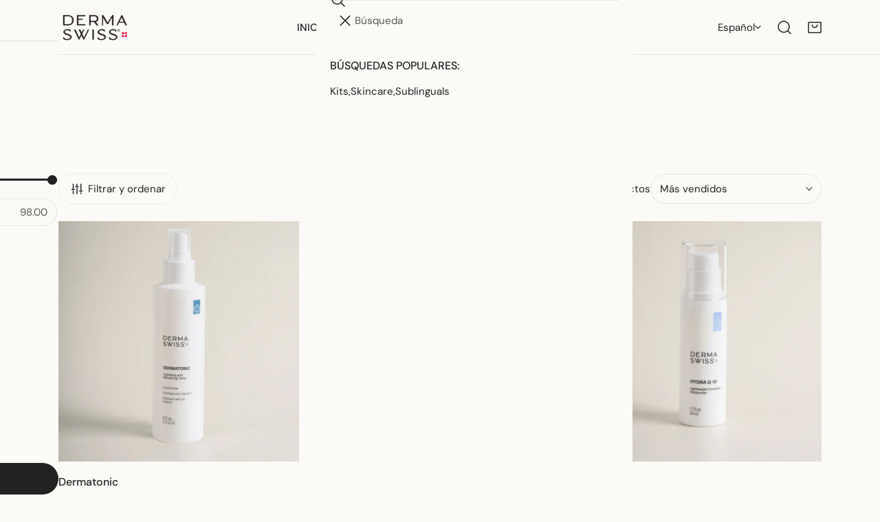

--- FILE ---
content_type: text/html; charset=utf-8
request_url: https://dermaswiss.com/es/collections/combination
body_size: 52964
content:
<!doctype html>
<html
  class="no-js"
  lang="es"
  
>
  <head>
    <meta charset="utf-8">
    <meta http-equiv="X-UA-Compatible" content="IE=edge">
    <meta name="viewport" content="width=device-width,initial-scale=1">
    <meta name="theme-color" content="">
    <link rel="canonical" href="https://dermaswiss.com/es/collections/combination">
    <link rel="preconnect" href="https://cdn.shopify.com" crossorigin><link rel="preconnect" href="https://fonts.shopifycdn.com" crossorigin><title>
      Piel mixta|Productos para el cuidado de la piel DERMASWISS|Formulación suiza

        &ndash; DermaSwiss</title><meta name="description" content="Trate tanto la sequedad como la grasa con los productos DERMASWISS diseñados específicamente para pieles mixtas. Nuestras fórmulas efectivas dejarán tu piel equilibrada, nutrida y brillante. ¡Compre ahora la solución perfecta para su piel!">

<meta property="og:site_name" content="DermaSwiss">
<meta property="og:url" content="https://dermaswiss.com/es/collections/combination">
<meta property="og:title" content="Piel mixta|Productos para el cuidado de la piel DERMASWISS|Formulación suiza">
<meta property="og:type" content="product.group">
<meta property="og:description" content="Trate tanto la sequedad como la grasa con los productos DERMASWISS diseñados específicamente para pieles mixtas. Nuestras fórmulas efectivas dejarán tu piel equilibrada, nutrida y brillante. ¡Compre ahora la solución perfecta para su piel!"><meta property="og:image" content="http://dermaswiss.com/cdn/shop/files/dermaswiss-retail.jpg?v=1707227216">
  <meta property="og:image:secure_url" content="https://dermaswiss.com/cdn/shop/files/dermaswiss-retail.jpg?v=1707227216">
  <meta property="og:image:width" content="1200">
  <meta property="og:image:height" content="628"><meta name="twitter:card" content="summary_large_image">
<meta name="twitter:title" content="Piel mixta|Productos para el cuidado de la piel DERMASWISS|Formulación suiza">
<meta name="twitter:description" content="Trate tanto la sequedad como la grasa con los productos DERMASWISS diseñados específicamente para pieles mixtas. Nuestras fórmulas efectivas dejarán tu piel equilibrada, nutrida y brillante. ¡Compre ahora la solución perfecta para su piel!">

    <style data-shopify>@font-face {
  font-family: "DM Sans";
  font-weight: 400;
  font-style: normal;
  font-display: swap;
  src: url("//dermaswiss.com/cdn/fonts/dm_sans/dmsans_n4.ec80bd4dd7e1a334c969c265873491ae56018d72.woff2") format("woff2"),
       url("//dermaswiss.com/cdn/fonts/dm_sans/dmsans_n4.87bdd914d8a61247b911147ae68e754d695c58a6.woff") format("woff");
}

  @font-face {
  font-family: "DM Sans";
  font-weight: 700;
  font-style: normal;
  font-display: swap;
  src: url("//dermaswiss.com/cdn/fonts/dm_sans/dmsans_n7.97e21d81502002291ea1de8aefb79170c6946ce5.woff2") format("woff2"),
       url("//dermaswiss.com/cdn/fonts/dm_sans/dmsans_n7.af5c214f5116410ca1d53a2090665620e78e2e1b.woff") format("woff");
}

  @font-face {
  font-family: "DM Sans";
  font-weight: 500;
  font-style: normal;
  font-display: swap;
  src: url("//dermaswiss.com/cdn/fonts/dm_sans/dmsans_n5.8a0f1984c77eb7186ceb87c4da2173ff65eb012e.woff2") format("woff2"),
       url("//dermaswiss.com/cdn/fonts/dm_sans/dmsans_n5.9ad2e755a89e15b3d6c53259daad5fc9609888e6.woff") format("woff");
}

  @font-face {
  font-family: "DM Sans";
  font-weight: 500;
  font-style: italic;
  font-display: swap;
  src: url("//dermaswiss.com/cdn/fonts/dm_sans/dmsans_i5.8654104650c013677e3def7db9b31bfbaa34e59a.woff2") format("woff2"),
       url("//dermaswiss.com/cdn/fonts/dm_sans/dmsans_i5.a0dc844d8a75a4232f255fc600ad5a295572bed9.woff") format("woff");
}

  @font-face {
  font-family: "DM Sans";
  font-weight: 400;
  font-style: italic;
  font-display: swap;
  src: url("//dermaswiss.com/cdn/fonts/dm_sans/dmsans_i4.b8fe05e69ee95d5a53155c346957d8cbf5081c1a.woff2") format("woff2"),
       url("//dermaswiss.com/cdn/fonts/dm_sans/dmsans_i4.403fe28ee2ea63e142575c0aa47684d65f8c23a0.woff") format("woff");
}

  @font-face {
  font-family: "DM Sans";
  font-weight: 700;
  font-style: italic;
  font-display: swap;
  src: url("//dermaswiss.com/cdn/fonts/dm_sans/dmsans_i7.52b57f7d7342eb7255084623d98ab83fd96e7f9b.woff2") format("woff2"),
       url("//dermaswiss.com/cdn/fonts/dm_sans/dmsans_i7.d5e14ef18a1d4a8ce78a4187580b4eb1759c2eda.woff") format("woff");
}

  @font-face {
  font-family: "DM Sans";
  font-weight: 400;
  font-style: normal;
  font-display: swap;
  src: url("//dermaswiss.com/cdn/fonts/dm_sans/dmsans_n4.ec80bd4dd7e1a334c969c265873491ae56018d72.woff2") format("woff2"),
       url("//dermaswiss.com/cdn/fonts/dm_sans/dmsans_n4.87bdd914d8a61247b911147ae68e754d695c58a6.woff") format("woff");
}

  @font-face {
  font-family: "DM Sans";
  font-weight: 400;
  font-style: italic;
  font-display: swap;
  src: url("//dermaswiss.com/cdn/fonts/dm_sans/dmsans_i4.b8fe05e69ee95d5a53155c346957d8cbf5081c1a.woff2") format("woff2"),
       url("//dermaswiss.com/cdn/fonts/dm_sans/dmsans_i4.403fe28ee2ea63e142575c0aa47684d65f8c23a0.woff") format("woff");
}

@font-face {
  font-family: "DM Sans";
  font-weight: 500;
  font-style: normal;
  font-display: swap;
  src: url("//dermaswiss.com/cdn/fonts/dm_sans/dmsans_n5.8a0f1984c77eb7186ceb87c4da2173ff65eb012e.woff2") format("woff2"),
       url("//dermaswiss.com/cdn/fonts/dm_sans/dmsans_n5.9ad2e755a89e15b3d6c53259daad5fc9609888e6.woff") format("woff");
}
@font-face {
  font-family: "DM Sans";
  font-weight: 500;
  font-style: normal;
  font-display: swap;
  src: url("//dermaswiss.com/cdn/fonts/dm_sans/dmsans_n5.8a0f1984c77eb7186ceb87c4da2173ff65eb012e.woff2") format("woff2"),
       url("//dermaswiss.com/cdn/fonts/dm_sans/dmsans_n5.9ad2e755a89e15b3d6c53259daad5fc9609888e6.woff") format("woff");
}
@font-face {
  font-family: "DM Sans";
  font-weight: 500;
  font-style: normal;
  font-display: swap;
  src: url("//dermaswiss.com/cdn/fonts/dm_sans/dmsans_n5.8a0f1984c77eb7186ceb87c4da2173ff65eb012e.woff2") format("woff2"),
       url("//dermaswiss.com/cdn/fonts/dm_sans/dmsans_n5.9ad2e755a89e15b3d6c53259daad5fc9609888e6.woff") format("woff");
}
@font-face {
  font-family: "DM Sans";
  font-weight: 500;
  font-style: normal;
  font-display: swap;
  src: url("//dermaswiss.com/cdn/fonts/dm_sans/dmsans_n5.8a0f1984c77eb7186ceb87c4da2173ff65eb012e.woff2") format("woff2"),
       url("//dermaswiss.com/cdn/fonts/dm_sans/dmsans_n5.9ad2e755a89e15b3d6c53259daad5fc9609888e6.woff") format("woff");
}
@font-face {
  font-family: "Libre Baskerville";
  font-weight: 400;
  font-style: italic;
  font-display: swap;
  src: url("//dermaswiss.com/cdn/fonts/libre_baskerville/librebaskerville_i4.9b1c62038123f2ff89e0d72891fc2421add48a40.woff2") format("woff2"),
       url("//dermaswiss.com/cdn/fonts/libre_baskerville/librebaskerville_i4.d5032f0d77e668619cab9a3b6ff7c45700fd5f7c.woff") format("woff");
}
@font-face {
  font-family: "Libre Baskerville";
  font-weight: 400;
  font-style: normal;
  font-display: swap;
  src: url("//dermaswiss.com/cdn/fonts/libre_baskerville/librebaskerville_n4.2ec9ee517e3ce28d5f1e6c6e75efd8a97e59c189.woff2") format("woff2"),
       url("//dermaswiss.com/cdn/fonts/libre_baskerville/librebaskerville_n4.323789551b85098885c8eccedfb1bd8f25f56007.woff") format("woff");
}
@font-face {
  font-family: "Libre Baskerville";
  font-weight: 400;
  font-style: italic;
  font-display: swap;
  src: url("//dermaswiss.com/cdn/fonts/libre_baskerville/librebaskerville_i4.9b1c62038123f2ff89e0d72891fc2421add48a40.woff2") format("woff2"),
       url("//dermaswiss.com/cdn/fonts/libre_baskerville/librebaskerville_i4.d5032f0d77e668619cab9a3b6ff7c45700fd5f7c.woff") format("woff");
}
:root {
    --transform-origin-start: left;
    --transform-origin-end: right;
    --animation-duration: 600ms;
    --animation-zoom-fade: z-zoom-fade var(--animation-duration) cubic-bezier(0, 0, 0.3, 1) forwards;

    --font-body-family: "DM Sans", sans-serif;
    --font-body-style: normal;
    --font-body-weight: 400;
    --font-body-weight-bolder: 500;
    --font-menu-weight: 500;
    --font-btn-weight: 500;

    --font-heading-family: "DM Sans", sans-serif;
    --font-heading-style: normal;
    --font-heading-weight: 400;
    --font-subheading-weight: 500;
    --font-pcard-title-weight: 500;

    
      --font-btn-family: "DM Sans", sans-serif;
    
    
      --font-menu-family: "DM Sans", sans-serif;
    

    
      --font-subheading-family: "DM Sans", sans-serif;
    

    
      --font-highlight-text-family: "Libre Baskerville", serif;
      --font-highlight-text-weight: 400;
      --font-highlight-text-style: italic;
    

    
      --font-mega-family: "Libre Baskerville", serif;
      --font-mega-weight: 400;
      --font-mega-style: normal;
    

    --navigation-transform:uppercase;
    --btn-transform:uppercase;
    --product-title-transform:none;
    --font-heading-transform:none;
    --font-mega-transform:none;
    --font-subheading-transform: uppercase;

    --font-body-scale: 1.0;
    --font-heading-scale: 1.0;
    --font-subheading-scale: 1.0;
    --font-mega-scale: 4.8;
    --font-pcard-title-scale: 1.06;
    --font-heading-spacing: 0px;
    --font-subheading-spacing: 1px;

    --font-hxl-size: calc(var(--font-mega-scale) * 1rem);
    --font-h0-size: calc(var(--font-heading-scale) * 4.8rem);
    --font-h1-size: calc(var(--font-heading-scale) * 4rem);
    --font-h2-size: calc(var(--font-heading-scale) * 3.4rem);
    --font-h3-size: calc(var(--font-heading-scale) * 2.8rem);
    --font-h4-size: calc(var(--font-heading-scale) * 2.2rem);
    --font-h5-size: calc(var(--font-heading-scale) * 1.8rem);
    --font-h6-size: calc(var(--font-heading-scale) * 1.6rem);
    --font-subheading-size: calc(var(--font-subheading-scale) * 1.5rem);
    --font-pcard-title-size: calc(var(--font-pcard-title-scale) * 1.5rem);

    --font-heading-mobile-scale: 0.8;

    --btn-height: 46px;
    --btn-rounded: 50px;

    --color-header-transparent-text: #ffffff;
    --color-cart-bubble: #e97750;
    --color-overlay-bg: #212121;
    --color-overlay-alpha: 64;
    --color-badge-sale: #d76138;
    --color-badge-soldout: #b7b7b7;
    --color-badge-hot: #192d39;
    --color-badge-new: #336a6e;

    --spacing-sections-desktop: 100px;
    --spacing-sections-mobile: 40px;
    --container-width: 1110px;
    --fluid-container-width: 1680px;
    --narrow-container-width: 880px;
    --fluid-offset: 5rem;
    --offset-margin: calc((100vw - var(--container-width)) / 2);
    --arrow-down: url(//dermaswiss.com/cdn/shop/t/36/assets/ar-down.svg?v=31605338494599912611758136222);
    --card-corner-radius: 0px;
    --color-swatch-radius: 50%;
    --color-swatch-size: 3.6rem;
    --column-gap-mobile: min(var(--column-gap,1.5rem));
    --header-padding-bottom-small: 2rem;
    --header-padding-bottom: 4rem;
    --header-padding-bottom-large: 6rem;
    --header-padding-bottom-mobile: 3.2rem;
  }:root{
        --color-base-text: 34, 34, 34;
        --color-base-heading: 34, 34, 34;
        --color-base-primary: 225, 120, 85;
        --color-base-background-1: 252, 250, 247;
        --color-base-background-2: 239, 236, 231;
      }
      :root,.color-background-1, .tippy-box[data-theme~='color-background-1'] {
        --color-primary: #e17855;
      --color-border: #e6e4e2;
      --color-background: #fcfaf7;
      --color-text-body: #222222;
      --color-text-heading: #222222;
      --color-highlight: #e97750;
      --color-link: #222222;
      --color-link-hover: #222222;
      --color-bg-1: #fcfaf7;
      --color-bg-2: #efece7;
      --color-btn-bg: #222222;
      --color-btn-text: #ffffff;
      --color-btn-secondary-bg: #ffffff;
      --color-btn-secondary-border: #ededed;
      --color-btn-secondary-text: #222222;
      --color-btn-bg-hover: #222222;
      --color-btn-text-hover: #ffffff;
      --color-field-bg: #fcfaf7;
      --color-field-text: #222222;
      --color-field-text-rgb: 34, 34, 34;
      --color-tooltip-bg: #e17855;
      --color-tooltip-text: #ffffff;
      --color-product-title: #222222;
      --color-product-price: #222222;
      --color-header-bg: #fcfaf7;
      --color-header-text: #222222;
      --color-menu-text: #222222;
      --color-menu-text-hover: #222222;
      --color-foreground: 34, 34, 34;
      --color-btn-before: #555555;
    }.color-background-2, .tippy-box[data-theme~='color-background-2'] {
        --color-primary: #e17855;
      --color-border: #eeeeee;
      --color-background: #efece7;
      --color-text-body: #222222;
      --color-text-heading: #222222;
      --color-highlight: #e97750;
      --color-link: #222222;
      --color-link-hover: #222222;
      --color-bg-1: #efece7;
      --color-bg-2: #efece7;
      --color-btn-bg: #e17855;
      --color-btn-text: #ffffff;
      --color-btn-secondary-bg: #f8f6f4;
      --color-btn-secondary-border: #ededed;
      --color-btn-secondary-text: #222222;
      --color-btn-bg-hover: #d6613b;
      --color-btn-text-hover: #ffffff;
      --color-field-bg: #ffffff;
      --color-field-text: #222222;
      --color-field-text-rgb: 34, 34, 34;
      --color-tooltip-bg: #e17855;
      --color-tooltip-text: #ffffff;
      --color-product-title: #222222;
      --color-product-price: #222222;
      --color-header-bg: #efece7;
      --color-header-text: #222222;
      --color-menu-text: #222222;
      --color-menu-text-hover: #222222;
      --color-foreground: 34, 34, 34;
      --color-btn-before: #e8a58f;
    }.color-inverse, .tippy-box[data-theme~='color-inverse'] {
        --color-primary: #e17855;
      --color-border: #ffffff;
      --color-background: #444444;
      --color-text-body: #ffffff;
      --color-text-heading: #ffffff;
      --color-highlight: #e97750;
      --color-link: #ffffff;
      --color-link-hover: #ffffff;
      --color-bg-1: #444444;
      --color-bg-2: #111111;
      --color-btn-bg: #ffffff;
      --color-btn-text: #444444;
      --color-btn-secondary-bg: #ededed;
      --color-btn-secondary-border: #ededed;
      --color-btn-secondary-text: #444444;
      --color-btn-bg-hover: #ffffff;
      --color-btn-text-hover: #444444;
      --color-field-bg: #ffffff;
      --color-field-text: #444444;
      --color-field-text-rgb: 68, 68, 68;
      --color-tooltip-bg: #ffffff;
      --color-tooltip-text: #e17855;
      --color-product-title: #ffffff;
      --color-product-price: #ffffff;
      --color-header-bg: #444444;
      --color-header-text: #ffffff;
      --color-menu-text: #ffffff;
      --color-menu-text-hover: #ffffff;
      --color-foreground: 255, 255, 255;
      --color-btn-before: #ffffff;
    }.color-accent, .tippy-box[data-theme~='color-accent'] {
        --color-primary: #e17855;
      --color-border: #ffffff;
      --color-background: #dcdad6;
      --color-text-body: #212121;
      --color-text-heading: #ffffff;
      --color-highlight: #e97750;
      --color-link: #212121;
      --color-link-hover: #212121;
      --color-bg-1: #dcdad6;
      --color-bg-2: #e17855;
      --color-btn-bg: #ffffff;
      --color-btn-text: #222222;
      --color-btn-secondary-bg: #ededed;
      --color-btn-secondary-border: #ededed;
      --color-btn-secondary-text: #222222;
      --color-btn-bg-hover: #ffffff;
      --color-btn-text-hover: #222222;
      --color-field-bg: #ffffff;
      --color-field-text: #e17855;
      --color-field-text-rgb: 225, 120, 85;
      --color-tooltip-bg: #ffffff;
      --color-tooltip-text: #e17855;
      --color-product-title: #ffffff;
      --color-product-price: #ffffff;
      --color-header-bg: #dcdad6;
      --color-header-text: #212121;
      --color-menu-text: #212121;
      --color-menu-text-hover: #212121;
      --color-foreground: 33, 33, 33;
      --color-btn-before: #ffffff;
    }.color-scheme-5, .tippy-box[data-theme~='color-scheme-5'] {
        --color-primary: #ffe68c;
      --color-border: #8d6e67;
      --color-background: #704a41;
      --color-text-body: #ffffff;
      --color-text-heading: #ffffff;
      --color-highlight: #ffe68c;
      --color-link: #ffffff;
      --color-link-hover: #ffffff;
      --color-bg-1: #704a41;
      --color-bg-2: #f8f6f4;
      --color-btn-bg: #ffffff;
      --color-btn-text: #222222;
      --color-btn-secondary-bg: #ededed;
      --color-btn-secondary-border: #ededed;
      --color-btn-secondary-text: #222222;
      --color-btn-bg-hover: #ffe68c;
      --color-btn-text-hover: #704a41;
      --color-field-bg: #ffffff;
      --color-field-text: #222222;
      --color-field-text-rgb: 34, 34, 34;
      --color-tooltip-bg: #ffffff;
      --color-tooltip-text: #222222;
      --color-product-title: #ffffff;
      --color-product-price: #ffffff;
      --color-header-bg: #704a41;
      --color-header-text: #ffffff;
      --color-menu-text: #ffffff;
      --color-menu-text-hover: #ffffff;
      --color-foreground: 255, 255, 255;
      --color-btn-before: #fffcf2;
    }.color-scheme-6, .tippy-box[data-theme~='color-scheme-6'] {
        --color-primary: #e17855;
      --color-border: #eeeeee;
      --color-background: #ffffff;
      --color-text-body: #222222;
      --color-text-heading: #222222;
      --color-highlight: #e17855;
      --color-link: #222222;
      --color-link-hover: #222222;
      --color-bg-1: #ffffff;
      --color-bg-2: #f8f6f4;
      --color-btn-bg: #222222;
      --color-btn-text: #ffffff;
      --color-btn-secondary-bg: #ededed;
      --color-btn-secondary-border: #ededed;
      --color-btn-secondary-text: #222222;
      --color-btn-bg-hover: #222222;
      --color-btn-text-hover: #ffffff;
      --color-field-bg: #ffffff;
      --color-field-text: #222222;
      --color-field-text-rgb: 34, 34, 34;
      --color-tooltip-bg: #222222;
      --color-tooltip-text: #ffffff;
      --color-product-title: #222222;
      --color-product-price: #222222;
      --color-header-bg: #ffffff;
      --color-header-text: #222222;
      --color-menu-text: #222222;
      --color-menu-text-hover: #222222;
      --color-foreground: 34, 34, 34;
      --color-btn-before: #555555;
    }.color-scheme-7, .tippy-box[data-theme~='color-scheme-7'] {
        --color-primary: #e17855;
      --color-border: #cccccc;
      --color-background: #ece6dc;
      --color-text-body: #222222;
      --color-text-heading: #222222;
      --color-highlight: #e97750;
      --color-link: #222222;
      --color-link-hover: #222222;
      --color-bg-1: #ece6dc;
      --color-bg-2: #f8f6f4;
      --color-btn-bg: #e17855;
      --color-btn-text: #ffffff;
      --color-btn-secondary-bg: #ededed;
      --color-btn-secondary-border: #ededed;
      --color-btn-secondary-text: #222222;
      --color-btn-bg-hover: #d6613b;
      --color-btn-text-hover: #ffffff;
      --color-field-bg: #ffffff;
      --color-field-text: #222222;
      --color-field-text-rgb: 34, 34, 34;
      --color-tooltip-bg: #e17855;
      --color-tooltip-text: #ffffff;
      --color-product-title: #222222;
      --color-product-price: #222222;
      --color-header-bg: #ece6dc;
      --color-header-text: #222222;
      --color-menu-text: #222222;
      --color-menu-text-hover: #222222;
      --color-foreground: 34, 34, 34;
      --color-btn-before: #e8a58f;
    }.color-scheme-8, .tippy-box[data-theme~='color-scheme-8'] {
        --color-primary: #e17855;
      --color-border: #cccccc;
      --color-background: #cfcbc3;
      --color-text-body: #222222;
      --color-text-heading: #222222;
      --color-highlight: #e97750;
      --color-link: #222222;
      --color-link-hover: #222222;
      --color-bg-1: #cfcbc3;
      --color-bg-2: #ffffff;
      --color-btn-bg: #222222;
      --color-btn-text: #ffffff;
      --color-btn-secondary-bg: #ededed;
      --color-btn-secondary-border: #ededed;
      --color-btn-secondary-text: #222222;
      --color-btn-bg-hover: #d6613b;
      --color-btn-text-hover: #ffffff;
      --color-field-bg: #ffffff;
      --color-field-text: #222222;
      --color-field-text-rgb: 34, 34, 34;
      --color-tooltip-bg: #222222;
      --color-tooltip-text: #ffffff;
      --color-product-title: #222222;
      --color-product-price: #222222;
      --color-header-bg: #cfcbc3;
      --color-header-text: #222222;
      --color-menu-text: #222222;
      --color-menu-text-hover: #222222;
      --color-foreground: 34, 34, 34;
      --color-btn-before: #e8a58f;
    }.color-scheme-9, .tippy-box[data-theme~='color-scheme-9'] {
        --color-primary: #e17855;
      --color-border: #cccccc;
      --color-background: #ded7cc;
      --color-text-body: #222222;
      --color-text-heading: #222222;
      --color-highlight: #e97750;
      --color-link: #222222;
      --color-link-hover: #222222;
      --color-bg-1: #ded7cc;
      --color-bg-2: #ffffff;
      --color-btn-bg: #222222;
      --color-btn-text: #ffffff;
      --color-btn-secondary-bg: #ededed;
      --color-btn-secondary-border: #ededed;
      --color-btn-secondary-text: #222222;
      --color-btn-bg-hover: #d6613b;
      --color-btn-text-hover: #ffffff;
      --color-field-bg: #ffffff;
      --color-field-text: #222222;
      --color-field-text-rgb: 34, 34, 34;
      --color-tooltip-bg: #222222;
      --color-tooltip-text: #ffffff;
      --color-product-title: #222222;
      --color-product-price: #222222;
      --color-header-bg: #ded7cc;
      --color-header-text: #222222;
      --color-menu-text: #222222;
      --color-menu-text-hover: #222222;
      --color-foreground: 34, 34, 34;
      --color-btn-before: #e8a58f;
    }.color-scheme-10, .tippy-box[data-theme~='color-scheme-10'] {
        --color-primary: #e17855;
      --color-border: #e6e4e2;
      --color-background: #fcfaf7;
      --color-text-body: #222222;
      --color-text-heading: #222222;
      --color-highlight: #e97750;
      --color-link: #222222;
      --color-link-hover: #222222;
      --color-bg-1: #fcfaf7;
      --color-bg-2: #ded7cc;
      --color-btn-bg: #222222;
      --color-btn-text: #ffffff;
      --color-btn-secondary-bg: #ffffff;
      --color-btn-secondary-border: #ededed;
      --color-btn-secondary-text: #222222;
      --color-btn-bg-hover: #222222;
      --color-btn-text-hover: #ffffff;
      --color-field-bg: #fcfaf7;
      --color-field-text: #222222;
      --color-field-text-rgb: 34, 34, 34;
      --color-tooltip-bg: #e17855;
      --color-tooltip-text: #ffffff;
      --color-product-title: #222222;
      --color-product-price: #222222;
      --color-header-bg: #fcfaf7;
      --color-header-text: #222222;
      --color-menu-text: #222222;
      --color-menu-text-hover: #222222;
      --color-foreground: 34, 34, 34;
      --color-btn-before: #555555;
    }body, .color-background-1, .color-background-2, .color-inverse, .color-accent, .color-scheme-5, .color-scheme-6, .color-scheme-7, .color-scheme-8, .color-scheme-9, .color-scheme-10 {
    color: var(--color-text-body);
    background-color: var(--color-background);
  }
  @media screen and (max-width: 1023.98px) {
    .lg-down\:color-background-1,.lg-down\:color-background-2,.lg-down\:color-inverse,.lg-down\:color-accent,.lg-down\:color-scheme-5,.lg-down\:color-scheme-6,.lg-down\:color-scheme-7,.lg-down\:color-scheme-8,.lg-down\:color-scheme-9,.lg-down\:color-scheme-10 {
      color: var(--color-text-body);
      background-color: var(--color-background);
    }
    body .lg-down\:color-background-1 {
        --color-primary: #e17855;
      --color-border: #e6e4e2;
      --color-background: #fcfaf7;
      --color-text-body: #222222;
      --color-text-heading: #222222;
      --color-highlight: #e97750;
      --color-link: #222222;
      --color-link-hover: #222222;
      --color-bg-1: #fcfaf7;
      --color-bg-2: #efece7;
      --color-btn-bg: #222222;
      --color-btn-text: #ffffff;
      --color-btn-secondary-bg: #ffffff;
      --color-btn-secondary-border: #ededed;
      --color-btn-secondary-text: #222222;
      --color-btn-bg-hover: #222222;
      --color-btn-text-hover: #ffffff;
      --color-field-bg: #fcfaf7;
      --color-field-text: #222222;
      --color-field-text-rgb: 34, 34, 34;
      --color-tooltip-bg: #e17855;
      --color-tooltip-text: #ffffff;
      --color-product-title: #222222;
      --color-product-price: #222222;
      --color-header-bg: #fcfaf7;
      --color-header-text: #222222;
      --color-menu-text: #222222;
      --color-menu-text-hover: #222222;
      --color-foreground: 34, 34, 34;
      --color-btn-before: #555555;
      }body .lg-down\:color-background-2 {
        --color-primary: #e17855;
      --color-border: #eeeeee;
      --color-background: #efece7;
      --color-text-body: #222222;
      --color-text-heading: #222222;
      --color-highlight: #e97750;
      --color-link: #222222;
      --color-link-hover: #222222;
      --color-bg-1: #efece7;
      --color-bg-2: #efece7;
      --color-btn-bg: #e17855;
      --color-btn-text: #ffffff;
      --color-btn-secondary-bg: #f8f6f4;
      --color-btn-secondary-border: #ededed;
      --color-btn-secondary-text: #222222;
      --color-btn-bg-hover: #d6613b;
      --color-btn-text-hover: #ffffff;
      --color-field-bg: #ffffff;
      --color-field-text: #222222;
      --color-field-text-rgb: 34, 34, 34;
      --color-tooltip-bg: #e17855;
      --color-tooltip-text: #ffffff;
      --color-product-title: #222222;
      --color-product-price: #222222;
      --color-header-bg: #efece7;
      --color-header-text: #222222;
      --color-menu-text: #222222;
      --color-menu-text-hover: #222222;
      --color-foreground: 34, 34, 34;
      --color-btn-before: #e8a58f;
      }body .lg-down\:color-inverse {
        --color-primary: #e17855;
      --color-border: #ffffff;
      --color-background: #444444;
      --color-text-body: #ffffff;
      --color-text-heading: #ffffff;
      --color-highlight: #e97750;
      --color-link: #ffffff;
      --color-link-hover: #ffffff;
      --color-bg-1: #444444;
      --color-bg-2: #111111;
      --color-btn-bg: #ffffff;
      --color-btn-text: #444444;
      --color-btn-secondary-bg: #ededed;
      --color-btn-secondary-border: #ededed;
      --color-btn-secondary-text: #444444;
      --color-btn-bg-hover: #ffffff;
      --color-btn-text-hover: #444444;
      --color-field-bg: #ffffff;
      --color-field-text: #444444;
      --color-field-text-rgb: 68, 68, 68;
      --color-tooltip-bg: #ffffff;
      --color-tooltip-text: #e17855;
      --color-product-title: #ffffff;
      --color-product-price: #ffffff;
      --color-header-bg: #444444;
      --color-header-text: #ffffff;
      --color-menu-text: #ffffff;
      --color-menu-text-hover: #ffffff;
      --color-foreground: 255, 255, 255;
      --color-btn-before: #ffffff;
      }body .lg-down\:color-accent {
        --color-primary: #e17855;
      --color-border: #ffffff;
      --color-background: #dcdad6;
      --color-text-body: #212121;
      --color-text-heading: #ffffff;
      --color-highlight: #e97750;
      --color-link: #212121;
      --color-link-hover: #212121;
      --color-bg-1: #dcdad6;
      --color-bg-2: #e17855;
      --color-btn-bg: #ffffff;
      --color-btn-text: #222222;
      --color-btn-secondary-bg: #ededed;
      --color-btn-secondary-border: #ededed;
      --color-btn-secondary-text: #222222;
      --color-btn-bg-hover: #ffffff;
      --color-btn-text-hover: #222222;
      --color-field-bg: #ffffff;
      --color-field-text: #e17855;
      --color-field-text-rgb: 225, 120, 85;
      --color-tooltip-bg: #ffffff;
      --color-tooltip-text: #e17855;
      --color-product-title: #ffffff;
      --color-product-price: #ffffff;
      --color-header-bg: #dcdad6;
      --color-header-text: #212121;
      --color-menu-text: #212121;
      --color-menu-text-hover: #212121;
      --color-foreground: 33, 33, 33;
      --color-btn-before: #ffffff;
      }body .lg-down\:color-scheme-5 {
        --color-primary: #ffe68c;
      --color-border: #8d6e67;
      --color-background: #704a41;
      --color-text-body: #ffffff;
      --color-text-heading: #ffffff;
      --color-highlight: #ffe68c;
      --color-link: #ffffff;
      --color-link-hover: #ffffff;
      --color-bg-1: #704a41;
      --color-bg-2: #f8f6f4;
      --color-btn-bg: #ffffff;
      --color-btn-text: #222222;
      --color-btn-secondary-bg: #ededed;
      --color-btn-secondary-border: #ededed;
      --color-btn-secondary-text: #222222;
      --color-btn-bg-hover: #ffe68c;
      --color-btn-text-hover: #704a41;
      --color-field-bg: #ffffff;
      --color-field-text: #222222;
      --color-field-text-rgb: 34, 34, 34;
      --color-tooltip-bg: #ffffff;
      --color-tooltip-text: #222222;
      --color-product-title: #ffffff;
      --color-product-price: #ffffff;
      --color-header-bg: #704a41;
      --color-header-text: #ffffff;
      --color-menu-text: #ffffff;
      --color-menu-text-hover: #ffffff;
      --color-foreground: 255, 255, 255;
      --color-btn-before: #fffcf2;
      }body .lg-down\:color-scheme-6 {
        --color-primary: #e17855;
      --color-border: #eeeeee;
      --color-background: #ffffff;
      --color-text-body: #222222;
      --color-text-heading: #222222;
      --color-highlight: #e17855;
      --color-link: #222222;
      --color-link-hover: #222222;
      --color-bg-1: #ffffff;
      --color-bg-2: #f8f6f4;
      --color-btn-bg: #222222;
      --color-btn-text: #ffffff;
      --color-btn-secondary-bg: #ededed;
      --color-btn-secondary-border: #ededed;
      --color-btn-secondary-text: #222222;
      --color-btn-bg-hover: #222222;
      --color-btn-text-hover: #ffffff;
      --color-field-bg: #ffffff;
      --color-field-text: #222222;
      --color-field-text-rgb: 34, 34, 34;
      --color-tooltip-bg: #222222;
      --color-tooltip-text: #ffffff;
      --color-product-title: #222222;
      --color-product-price: #222222;
      --color-header-bg: #ffffff;
      --color-header-text: #222222;
      --color-menu-text: #222222;
      --color-menu-text-hover: #222222;
      --color-foreground: 34, 34, 34;
      --color-btn-before: #555555;
      }body .lg-down\:color-scheme-7 {
        --color-primary: #e17855;
      --color-border: #cccccc;
      --color-background: #ece6dc;
      --color-text-body: #222222;
      --color-text-heading: #222222;
      --color-highlight: #e97750;
      --color-link: #222222;
      --color-link-hover: #222222;
      --color-bg-1: #ece6dc;
      --color-bg-2: #f8f6f4;
      --color-btn-bg: #e17855;
      --color-btn-text: #ffffff;
      --color-btn-secondary-bg: #ededed;
      --color-btn-secondary-border: #ededed;
      --color-btn-secondary-text: #222222;
      --color-btn-bg-hover: #d6613b;
      --color-btn-text-hover: #ffffff;
      --color-field-bg: #ffffff;
      --color-field-text: #222222;
      --color-field-text-rgb: 34, 34, 34;
      --color-tooltip-bg: #e17855;
      --color-tooltip-text: #ffffff;
      --color-product-title: #222222;
      --color-product-price: #222222;
      --color-header-bg: #ece6dc;
      --color-header-text: #222222;
      --color-menu-text: #222222;
      --color-menu-text-hover: #222222;
      --color-foreground: 34, 34, 34;
      --color-btn-before: #e8a58f;
      }body .lg-down\:color-scheme-8 {
        --color-primary: #e17855;
      --color-border: #cccccc;
      --color-background: #cfcbc3;
      --color-text-body: #222222;
      --color-text-heading: #222222;
      --color-highlight: #e97750;
      --color-link: #222222;
      --color-link-hover: #222222;
      --color-bg-1: #cfcbc3;
      --color-bg-2: #ffffff;
      --color-btn-bg: #222222;
      --color-btn-text: #ffffff;
      --color-btn-secondary-bg: #ededed;
      --color-btn-secondary-border: #ededed;
      --color-btn-secondary-text: #222222;
      --color-btn-bg-hover: #d6613b;
      --color-btn-text-hover: #ffffff;
      --color-field-bg: #ffffff;
      --color-field-text: #222222;
      --color-field-text-rgb: 34, 34, 34;
      --color-tooltip-bg: #222222;
      --color-tooltip-text: #ffffff;
      --color-product-title: #222222;
      --color-product-price: #222222;
      --color-header-bg: #cfcbc3;
      --color-header-text: #222222;
      --color-menu-text: #222222;
      --color-menu-text-hover: #222222;
      --color-foreground: 34, 34, 34;
      --color-btn-before: #e8a58f;
      }body .lg-down\:color-scheme-9 {
        --color-primary: #e17855;
      --color-border: #cccccc;
      --color-background: #ded7cc;
      --color-text-body: #222222;
      --color-text-heading: #222222;
      --color-highlight: #e97750;
      --color-link: #222222;
      --color-link-hover: #222222;
      --color-bg-1: #ded7cc;
      --color-bg-2: #ffffff;
      --color-btn-bg: #222222;
      --color-btn-text: #ffffff;
      --color-btn-secondary-bg: #ededed;
      --color-btn-secondary-border: #ededed;
      --color-btn-secondary-text: #222222;
      --color-btn-bg-hover: #d6613b;
      --color-btn-text-hover: #ffffff;
      --color-field-bg: #ffffff;
      --color-field-text: #222222;
      --color-field-text-rgb: 34, 34, 34;
      --color-tooltip-bg: #222222;
      --color-tooltip-text: #ffffff;
      --color-product-title: #222222;
      --color-product-price: #222222;
      --color-header-bg: #ded7cc;
      --color-header-text: #222222;
      --color-menu-text: #222222;
      --color-menu-text-hover: #222222;
      --color-foreground: 34, 34, 34;
      --color-btn-before: #e8a58f;
      }body .lg-down\:color-scheme-10 {
        --color-primary: #e17855;
      --color-border: #e6e4e2;
      --color-background: #fcfaf7;
      --color-text-body: #222222;
      --color-text-heading: #222222;
      --color-highlight: #e97750;
      --color-link: #222222;
      --color-link-hover: #222222;
      --color-bg-1: #fcfaf7;
      --color-bg-2: #ded7cc;
      --color-btn-bg: #222222;
      --color-btn-text: #ffffff;
      --color-btn-secondary-bg: #ffffff;
      --color-btn-secondary-border: #ededed;
      --color-btn-secondary-text: #222222;
      --color-btn-bg-hover: #222222;
      --color-btn-text-hover: #ffffff;
      --color-field-bg: #fcfaf7;
      --color-field-text: #222222;
      --color-field-text-rgb: 34, 34, 34;
      --color-tooltip-bg: #e17855;
      --color-tooltip-text: #ffffff;
      --color-product-title: #222222;
      --color-product-price: #222222;
      --color-header-bg: #fcfaf7;
      --color-header-text: #222222;
      --color-menu-text: #222222;
      --color-menu-text-hover: #222222;
      --color-foreground: 34, 34, 34;
      --color-btn-before: #555555;
      }
  }
  @media screen and (max-width: 767.98px) {
    .md-down\:color-background-1,.md-down\:color-background-2,.md-down\:color-inverse,.md-down\:color-accent,.md-down\:color-scheme-5,.md-down\:color-scheme-6,.md-down\:color-scheme-7,.md-down\:color-scheme-8,.md-down\:color-scheme-9,.md-down\:color-scheme-10 {
      color: var(--color-text-body);
      background-color: var(--color-background);
    }
    body .md-down\:color-background-1 {
        --color-primary: #e17855;
      --color-border: #e6e4e2;
      --color-background: #fcfaf7;
      --color-text-body: #222222;
      --color-text-heading: #222222;
      --color-highlight: #e97750;
      --color-link: #222222;
      --color-link-hover: #222222;
      --color-bg-1: #fcfaf7;
      --color-bg-2: #efece7;
      --color-btn-bg: #222222;
      --color-btn-text: #ffffff;
      --color-btn-secondary-bg: #ffffff;
      --color-btn-secondary-border: #ededed;
      --color-btn-secondary-text: #222222;
      --color-btn-bg-hover: #222222;
      --color-btn-text-hover: #ffffff;
      --color-field-bg: #fcfaf7;
      --color-field-text: #222222;
      --color-field-text-rgb: 34, 34, 34;
      --color-tooltip-bg: #e17855;
      --color-tooltip-text: #ffffff;
      --color-product-title: #222222;
      --color-product-price: #222222;
      --color-header-bg: #fcfaf7;
      --color-header-text: #222222;
      --color-menu-text: #222222;
      --color-menu-text-hover: #222222;
      --color-foreground: 34, 34, 34;
      --color-btn-before: #555555;
      }body .md-down\:color-background-2 {
        --color-primary: #e17855;
      --color-border: #eeeeee;
      --color-background: #efece7;
      --color-text-body: #222222;
      --color-text-heading: #222222;
      --color-highlight: #e97750;
      --color-link: #222222;
      --color-link-hover: #222222;
      --color-bg-1: #efece7;
      --color-bg-2: #efece7;
      --color-btn-bg: #e17855;
      --color-btn-text: #ffffff;
      --color-btn-secondary-bg: #f8f6f4;
      --color-btn-secondary-border: #ededed;
      --color-btn-secondary-text: #222222;
      --color-btn-bg-hover: #d6613b;
      --color-btn-text-hover: #ffffff;
      --color-field-bg: #ffffff;
      --color-field-text: #222222;
      --color-field-text-rgb: 34, 34, 34;
      --color-tooltip-bg: #e17855;
      --color-tooltip-text: #ffffff;
      --color-product-title: #222222;
      --color-product-price: #222222;
      --color-header-bg: #efece7;
      --color-header-text: #222222;
      --color-menu-text: #222222;
      --color-menu-text-hover: #222222;
      --color-foreground: 34, 34, 34;
      --color-btn-before: #e8a58f;
      }body .md-down\:color-inverse {
        --color-primary: #e17855;
      --color-border: #ffffff;
      --color-background: #444444;
      --color-text-body: #ffffff;
      --color-text-heading: #ffffff;
      --color-highlight: #e97750;
      --color-link: #ffffff;
      --color-link-hover: #ffffff;
      --color-bg-1: #444444;
      --color-bg-2: #111111;
      --color-btn-bg: #ffffff;
      --color-btn-text: #444444;
      --color-btn-secondary-bg: #ededed;
      --color-btn-secondary-border: #ededed;
      --color-btn-secondary-text: #444444;
      --color-btn-bg-hover: #ffffff;
      --color-btn-text-hover: #444444;
      --color-field-bg: #ffffff;
      --color-field-text: #444444;
      --color-field-text-rgb: 68, 68, 68;
      --color-tooltip-bg: #ffffff;
      --color-tooltip-text: #e17855;
      --color-product-title: #ffffff;
      --color-product-price: #ffffff;
      --color-header-bg: #444444;
      --color-header-text: #ffffff;
      --color-menu-text: #ffffff;
      --color-menu-text-hover: #ffffff;
      --color-foreground: 255, 255, 255;
      --color-btn-before: #ffffff;
      }body .md-down\:color-accent {
        --color-primary: #e17855;
      --color-border: #ffffff;
      --color-background: #dcdad6;
      --color-text-body: #212121;
      --color-text-heading: #ffffff;
      --color-highlight: #e97750;
      --color-link: #212121;
      --color-link-hover: #212121;
      --color-bg-1: #dcdad6;
      --color-bg-2: #e17855;
      --color-btn-bg: #ffffff;
      --color-btn-text: #222222;
      --color-btn-secondary-bg: #ededed;
      --color-btn-secondary-border: #ededed;
      --color-btn-secondary-text: #222222;
      --color-btn-bg-hover: #ffffff;
      --color-btn-text-hover: #222222;
      --color-field-bg: #ffffff;
      --color-field-text: #e17855;
      --color-field-text-rgb: 225, 120, 85;
      --color-tooltip-bg: #ffffff;
      --color-tooltip-text: #e17855;
      --color-product-title: #ffffff;
      --color-product-price: #ffffff;
      --color-header-bg: #dcdad6;
      --color-header-text: #212121;
      --color-menu-text: #212121;
      --color-menu-text-hover: #212121;
      --color-foreground: 33, 33, 33;
      --color-btn-before: #ffffff;
      }body .md-down\:color-scheme-5 {
        --color-primary: #ffe68c;
      --color-border: #8d6e67;
      --color-background: #704a41;
      --color-text-body: #ffffff;
      --color-text-heading: #ffffff;
      --color-highlight: #ffe68c;
      --color-link: #ffffff;
      --color-link-hover: #ffffff;
      --color-bg-1: #704a41;
      --color-bg-2: #f8f6f4;
      --color-btn-bg: #ffffff;
      --color-btn-text: #222222;
      --color-btn-secondary-bg: #ededed;
      --color-btn-secondary-border: #ededed;
      --color-btn-secondary-text: #222222;
      --color-btn-bg-hover: #ffe68c;
      --color-btn-text-hover: #704a41;
      --color-field-bg: #ffffff;
      --color-field-text: #222222;
      --color-field-text-rgb: 34, 34, 34;
      --color-tooltip-bg: #ffffff;
      --color-tooltip-text: #222222;
      --color-product-title: #ffffff;
      --color-product-price: #ffffff;
      --color-header-bg: #704a41;
      --color-header-text: #ffffff;
      --color-menu-text: #ffffff;
      --color-menu-text-hover: #ffffff;
      --color-foreground: 255, 255, 255;
      --color-btn-before: #fffcf2;
      }body .md-down\:color-scheme-6 {
        --color-primary: #e17855;
      --color-border: #eeeeee;
      --color-background: #ffffff;
      --color-text-body: #222222;
      --color-text-heading: #222222;
      --color-highlight: #e17855;
      --color-link: #222222;
      --color-link-hover: #222222;
      --color-bg-1: #ffffff;
      --color-bg-2: #f8f6f4;
      --color-btn-bg: #222222;
      --color-btn-text: #ffffff;
      --color-btn-secondary-bg: #ededed;
      --color-btn-secondary-border: #ededed;
      --color-btn-secondary-text: #222222;
      --color-btn-bg-hover: #222222;
      --color-btn-text-hover: #ffffff;
      --color-field-bg: #ffffff;
      --color-field-text: #222222;
      --color-field-text-rgb: 34, 34, 34;
      --color-tooltip-bg: #222222;
      --color-tooltip-text: #ffffff;
      --color-product-title: #222222;
      --color-product-price: #222222;
      --color-header-bg: #ffffff;
      --color-header-text: #222222;
      --color-menu-text: #222222;
      --color-menu-text-hover: #222222;
      --color-foreground: 34, 34, 34;
      --color-btn-before: #555555;
      }body .md-down\:color-scheme-7 {
        --color-primary: #e17855;
      --color-border: #cccccc;
      --color-background: #ece6dc;
      --color-text-body: #222222;
      --color-text-heading: #222222;
      --color-highlight: #e97750;
      --color-link: #222222;
      --color-link-hover: #222222;
      --color-bg-1: #ece6dc;
      --color-bg-2: #f8f6f4;
      --color-btn-bg: #e17855;
      --color-btn-text: #ffffff;
      --color-btn-secondary-bg: #ededed;
      --color-btn-secondary-border: #ededed;
      --color-btn-secondary-text: #222222;
      --color-btn-bg-hover: #d6613b;
      --color-btn-text-hover: #ffffff;
      --color-field-bg: #ffffff;
      --color-field-text: #222222;
      --color-field-text-rgb: 34, 34, 34;
      --color-tooltip-bg: #e17855;
      --color-tooltip-text: #ffffff;
      --color-product-title: #222222;
      --color-product-price: #222222;
      --color-header-bg: #ece6dc;
      --color-header-text: #222222;
      --color-menu-text: #222222;
      --color-menu-text-hover: #222222;
      --color-foreground: 34, 34, 34;
      --color-btn-before: #e8a58f;
      }body .md-down\:color-scheme-8 {
        --color-primary: #e17855;
      --color-border: #cccccc;
      --color-background: #cfcbc3;
      --color-text-body: #222222;
      --color-text-heading: #222222;
      --color-highlight: #e97750;
      --color-link: #222222;
      --color-link-hover: #222222;
      --color-bg-1: #cfcbc3;
      --color-bg-2: #ffffff;
      --color-btn-bg: #222222;
      --color-btn-text: #ffffff;
      --color-btn-secondary-bg: #ededed;
      --color-btn-secondary-border: #ededed;
      --color-btn-secondary-text: #222222;
      --color-btn-bg-hover: #d6613b;
      --color-btn-text-hover: #ffffff;
      --color-field-bg: #ffffff;
      --color-field-text: #222222;
      --color-field-text-rgb: 34, 34, 34;
      --color-tooltip-bg: #222222;
      --color-tooltip-text: #ffffff;
      --color-product-title: #222222;
      --color-product-price: #222222;
      --color-header-bg: #cfcbc3;
      --color-header-text: #222222;
      --color-menu-text: #222222;
      --color-menu-text-hover: #222222;
      --color-foreground: 34, 34, 34;
      --color-btn-before: #e8a58f;
      }body .md-down\:color-scheme-9 {
        --color-primary: #e17855;
      --color-border: #cccccc;
      --color-background: #ded7cc;
      --color-text-body: #222222;
      --color-text-heading: #222222;
      --color-highlight: #e97750;
      --color-link: #222222;
      --color-link-hover: #222222;
      --color-bg-1: #ded7cc;
      --color-bg-2: #ffffff;
      --color-btn-bg: #222222;
      --color-btn-text: #ffffff;
      --color-btn-secondary-bg: #ededed;
      --color-btn-secondary-border: #ededed;
      --color-btn-secondary-text: #222222;
      --color-btn-bg-hover: #d6613b;
      --color-btn-text-hover: #ffffff;
      --color-field-bg: #ffffff;
      --color-field-text: #222222;
      --color-field-text-rgb: 34, 34, 34;
      --color-tooltip-bg: #222222;
      --color-tooltip-text: #ffffff;
      --color-product-title: #222222;
      --color-product-price: #222222;
      --color-header-bg: #ded7cc;
      --color-header-text: #222222;
      --color-menu-text: #222222;
      --color-menu-text-hover: #222222;
      --color-foreground: 34, 34, 34;
      --color-btn-before: #e8a58f;
      }body .md-down\:color-scheme-10 {
        --color-primary: #e17855;
      --color-border: #e6e4e2;
      --color-background: #fcfaf7;
      --color-text-body: #222222;
      --color-text-heading: #222222;
      --color-highlight: #e97750;
      --color-link: #222222;
      --color-link-hover: #222222;
      --color-bg-1: #fcfaf7;
      --color-bg-2: #ded7cc;
      --color-btn-bg: #222222;
      --color-btn-text: #ffffff;
      --color-btn-secondary-bg: #ffffff;
      --color-btn-secondary-border: #ededed;
      --color-btn-secondary-text: #222222;
      --color-btn-bg-hover: #222222;
      --color-btn-text-hover: #ffffff;
      --color-field-bg: #fcfaf7;
      --color-field-text: #222222;
      --color-field-text-rgb: 34, 34, 34;
      --color-tooltip-bg: #e17855;
      --color-tooltip-text: #ffffff;
      --color-product-title: #222222;
      --color-product-price: #222222;
      --color-header-bg: #fcfaf7;
      --color-header-text: #222222;
      --color-menu-text: #222222;
      --color-menu-text-hover: #222222;
      --color-foreground: 34, 34, 34;
      --color-btn-before: #555555;
      }
  }
  *,
  *::before,
  *::after {
    box-sizing: border-box;
  }
  html {
    font-size: calc(var(--font-body-scale) * 62.5%);
  }
  body {
    min-height: 100%;
    font-size: 1.5rem;
    margin: 0;
    font-family: var(--font-body-family);
    font-style: var(--font-body-style);
    font-weight: var(--font-body-weight);
    -webkit-font-smoothing: antialiased;
    -moz-osx-font-smoothing: grayscale;
    line-height: calc(1 + 0.6 / var(--font-body-scale));
    --font-body-size: 1.5rem;
  }
  h1, h2, h3, h4, h5, h6, .h1, .h2, .h3, .h4, .h5, .h6, .h0, .h-xl {
    font-family: var(--font-heading-family);
    font-style: var(--font-heading-style);
    font-weight: var(--font-heading-weight);
    text-transform: var(--font-heading-transform);
    color: var(--color-text-heading);
    line-height: calc(1 + 0.2 / max(1, var(--font-heading-scale)));
    letter-spacing: var(--font-heading-spacing, 0px);
    word-break: break-word;
    margin: 0 0 1.2rem;
  }
  .h-xl {
    font-family: var(--font-mega-family);
    font-style: var(--font-mega-style);
    font-weight: var(--font-mega-weight);
    text-transform: var(--font-mega-transform, unset);
  }
  @media (max-width: 639px) {
  	h1, h2, h3, h4, h5, h6, .h1, .h2, .h3, .h4, .h5, .h6, .h0, .h-xl {
  		line-height: calc(1 + 0.2 / max(1, var(--font-heading-mobile-scale)));
  	}
  }
  .h-xl {
    font-size: calc(var(--font-mega-scale) * var(--font-heading-mobile-scale) * 1rem);
  }
  .h0 {
    font-size: calc(var(--font-heading-mobile-scale) * var(--font-h0-size));
  }
  h1,.h1 {
    font-size: calc(var(--font-heading-mobile-scale) * var(--font-h1-size));
  }
  h2,.h2 {
    font-size: calc(var(--font-heading-mobile-scale) * var(--font-h2-size));
  }
  h3,.h3 {
    font-size: calc(var(--font-heading-mobile-scale) * var(--font-h3-size));
  }
  h4,.h4 {
    font-size: calc(var(--font-heading-mobile-scale) * var(--font-h4-size));
  }
  h5,.h5 {
    font-size: calc(var(--font-heading-mobile-scale) * 1.8rem);
  }
  h6,.h6 {
    font-size: calc(var(--font-heading-scale) * 1.6rem);
  }
  @media (min-width: 1024px) {
    .h-xl {
      font-size: calc(var(--font-hxl-size) * 0.8);
    }
    .h0 {
      font-size: calc(var(--font-h0-size) * 0.8);
    }
    h1, .h1 {
      font-size: calc(var(--font-h1-size) * 0.8);
    }
    h2, .h2 {
      font-size: calc(var(--font-h2-size) * 0.8);
    }
    h3, .h3 {
      font-size: var(--font-h3-size);
    }
    h4, .h4 {
      font-size: var(--font-h4-size);
    }
    h5, .h5 {
      font-size: var(--font-h5-size);
    }
    h6, .h6 {
      font-size: var(--font-h6-size);
    }
  }
  @media (min-width: 1280px) {
    .h-xl {
      font-size: var(--font-hxl-size);
    }
    .h0 {
      font-size: var(--font-h0-size);
    }
    h1, .h1 {
      font-size: var(--font-h1-size);
    }
    h2, .h2 {
      font-size: var(--font-h2-size);
    }
  }

  .flickity-button,
  [template],
  .hidden,
  .tooltip,
  [data-aria-hidden=true],
  [hidden], .critical-hidden,
  .site-header .critical-hidden, .topbar .critical-hidden, .announcement-bar .critical-hidden {
    display: none
  }
  .block {
    display: block;
  }
  .flex {
    display: flex;
  }
  [style*="--aspect-ratio"] {
    position: relative;
    overflow: hidden;
  }
  [style*="--aspect-ratio"]:before {
    content: "";
    height: 0;
    display: block;
    padding-top: calc(100%/(0 + var(--aspect-ratio, 16/9)));
  }
  [style*="--aspect-ratio"]>:first-child {
    top: 0;
    right: 0;
    bottom: 0;
    left: 0;
    position: absolute!important;
    object-fit: cover;
    width: 100%;
    height: 100%;
  }
  @media (max-width: 639px) {
    [style*="--aspect-ratio"]:before {
      padding-top: calc(100%/(0 + var(--aspect-ratio-mobile, var(--aspect-ratio, 16/9))));
    }
  }
  .overflow-hidden {
    overflow: hidden;
  }
  .content-visibility-auto {
    content-visibility: auto;
  }
  .h-full {
    height: 100%;
  }
  .w-full {
    width: 100%;
  }
  @media (max-width: 1430px) {
    .container-fluid .flickity-wrapper:not(.flickity-controls-group) .flickity-button.previous {
      left: calc(var(--button-size) + (1rem - var(--column-gap, 3rem) / 2)) !important;
    }
    .container-fluid .flickity-wrapper:not(.flickity-controls-group) .flickity-button.next {
      right: calc(var(--button-size) + (1rem - var(--column-gap, 3rem) / 2)) !important;
    }
  }
  .spr-container .spr-header-title {
    font-size: var(--font-h2-size);
  }

  @media (max-width: 639px) {
    .spr-container .spr-header-title {
      font-size: calc(var(--font-heading-mobile-scale) * 3.4rem);
    }
    :root {
      --color-swatch-size: 4.4rem;
    }
  }</style>
    <link href="//dermaswiss.com/cdn/shop/t/36/assets/theme.css?v=42279314069225041301758136220" rel="stylesheet" type="text/css" media="all" />
    <link href="//dermaswiss.com/cdn/shop/t/36/assets/base.css?v=79743472726219087311758136222" rel="stylesheet" type="text/css" media="all" />
    <link href="//dermaswiss.com/cdn/shop/t/36/assets/grid.css?v=48121188432312740561758136221" rel="stylesheet" type="text/css" media="all" />
    <link href="//dermaswiss.com/cdn/shop/t/36/assets/components.css?v=34052357743976898181762168468" rel="stylesheet" type="text/css" media="all" />

    
    <link
      rel="preload"
      href="//dermaswiss.com/cdn/shop/t/36/assets/non-critical.css?v=154353155887339476411758136221"
      as="style"
      onload="this.onload=null;this.rel='stylesheet';"
    >
    <link
      rel="preload"
      href="//dermaswiss.com/cdn/shop/t/36/assets/flickity-component.css?v=75358560767564246901758136221"
      as="style"
      onload="this.onload=null;this.rel='stylesheet';"
    >
    <link
      rel="preload"
      href="//dermaswiss.com/cdn/shop/t/36/assets/modal-component.css?v=142656009271175222381758136222"
      as="style"
      onload="this.onload=null;this.rel='stylesheet';"
    >
    <link
      rel="preload"
      href="//dermaswiss.com/cdn/shop/t/36/assets/drawer-component.css?v=117395589445435138411758136220"
      as="style"
      onload="this.onload=null;this.rel='stylesheet';"
    >
    
<noscript>
      <link href="//dermaswiss.com/cdn/shop/t/36/assets/non-critical.css?v=154353155887339476411758136221" rel="stylesheet" type="text/css" media="all" />
      <link href="//dermaswiss.com/cdn/shop/t/36/assets/components.css?v=34052357743976898181762168468" rel="stylesheet" type="text/css" media="all" />
      <link href="//dermaswiss.com/cdn/shop/t/36/assets/flickity-component.css?v=75358560767564246901758136221" rel="stylesheet" type="text/css" media="all" />
      <link href="//dermaswiss.com/cdn/shop/t/36/assets/modal-component.css?v=142656009271175222381758136222" rel="stylesheet" type="text/css" media="all" />
      <link href="//dermaswiss.com/cdn/shop/t/36/assets/drawer-component.css?v=117395589445435138411758136220" rel="stylesheet" type="text/css" media="all" />
</noscript>
    <script src="//dermaswiss.com/cdn/shop/t/36/assets/vendor.js?v=153176460155820595621758136221" defer="defer"></script>
    <script src="//dermaswiss.com/cdn/shop/t/36/assets/global.js?v=1291068669990967561758136221" defer="defer"></script>
    <script src="//dermaswiss.com/cdn/shop/t/36/assets/lazy-image.js?v=68169924899378488731758136220" defer="defer"></script>
    <script src="//dermaswiss.com/cdn/shop/t/36/assets/product-form.js?v=63690690461752812581758136220" defer="defer"></script><script
        src="//dermaswiss.com/cdn/shop/t/36/assets/cart-recommendations.js?v=169203541850390207861758136222"
        defer="defer"
      ></script><script src="//dermaswiss.com/cdn/shop/t/36/assets/animations.js?v=45207048919903973931758136221" defer="defer"></script><script>
      document.documentElement.className =
        document.documentElement.className.replace('no-js', 'js');
    </script>

    <script>window.performance && window.performance.mark && window.performance.mark('shopify.content_for_header.start');</script><meta name="google-site-verification" content="khwj1oghiZtarGJSr0kOdC-EUz0oo1AJyETHikdiJVg">
<meta id="shopify-digital-wallet" name="shopify-digital-wallet" content="/48156999839/digital_wallets/dialog">
<meta name="shopify-checkout-api-token" content="3b4cc1c3884f69291374d7d992547568">
<link rel="alternate" type="application/atom+xml" title="Feed" href="/es/collections/combination.atom" />
<link rel="alternate" hreflang="x-default" href="https://dermaswiss.com/collections/combination">
<link rel="alternate" hreflang="en-US" href="https://dermaswiss.com/collections/combination">
<link rel="alternate" hreflang="es-US" href="https://dermaswiss.com/es/collections/combination">
<link rel="alternate" type="application/json+oembed" href="https://dermaswiss.com/es/collections/combination.oembed">
<script async="async" src="/checkouts/internal/preloads.js?locale=es-US"></script>
<link rel="preconnect" href="https://shop.app" crossorigin="anonymous">
<script async="async" src="https://shop.app/checkouts/internal/preloads.js?locale=es-US&shop_id=48156999839" crossorigin="anonymous"></script>
<script id="apple-pay-shop-capabilities" type="application/json">{"shopId":48156999839,"countryCode":"US","currencyCode":"USD","merchantCapabilities":["supports3DS"],"merchantId":"gid:\/\/shopify\/Shop\/48156999839","merchantName":"DermaSwiss","requiredBillingContactFields":["postalAddress","email","phone"],"requiredShippingContactFields":["postalAddress","email","phone"],"shippingType":"shipping","supportedNetworks":["visa","masterCard","amex","discover","elo","jcb"],"total":{"type":"pending","label":"DermaSwiss","amount":"1.00"},"shopifyPaymentsEnabled":true,"supportsSubscriptions":true}</script>
<script id="shopify-features" type="application/json">{"accessToken":"3b4cc1c3884f69291374d7d992547568","betas":["rich-media-storefront-analytics"],"domain":"dermaswiss.com","predictiveSearch":true,"shopId":48156999839,"locale":"es"}</script>
<script>var Shopify = Shopify || {};
Shopify.shop = "dermaswiss-co.myshopify.com";
Shopify.locale = "es";
Shopify.currency = {"active":"USD","rate":"1.0"};
Shopify.country = "US";
Shopify.theme = {"name":"Dermaswiss November 2025","id":180937621876,"schema_name":"Zest","schema_version":"9.1.1","theme_store_id":1611,"role":"main"};
Shopify.theme.handle = "null";
Shopify.theme.style = {"id":null,"handle":null};
Shopify.cdnHost = "dermaswiss.com/cdn";
Shopify.routes = Shopify.routes || {};
Shopify.routes.root = "/es/";</script>
<script type="module">!function(o){(o.Shopify=o.Shopify||{}).modules=!0}(window);</script>
<script>!function(o){function n(){var o=[];function n(){o.push(Array.prototype.slice.apply(arguments))}return n.q=o,n}var t=o.Shopify=o.Shopify||{};t.loadFeatures=n(),t.autoloadFeatures=n()}(window);</script>
<script>
  window.ShopifyPay = window.ShopifyPay || {};
  window.ShopifyPay.apiHost = "shop.app\/pay";
  window.ShopifyPay.redirectState = null;
</script>
<script id="shop-js-analytics" type="application/json">{"pageType":"collection"}</script>
<script defer="defer" async type="module" src="//dermaswiss.com/cdn/shopifycloud/shop-js/modules/v2/client.init-shop-cart-sync_VZ5V36SI.es.esm.js"></script>
<script defer="defer" async type="module" src="//dermaswiss.com/cdn/shopifycloud/shop-js/modules/v2/chunk.common_B-reFIwy.esm.js"></script>
<script type="module">
  await import("//dermaswiss.com/cdn/shopifycloud/shop-js/modules/v2/client.init-shop-cart-sync_VZ5V36SI.es.esm.js");
await import("//dermaswiss.com/cdn/shopifycloud/shop-js/modules/v2/chunk.common_B-reFIwy.esm.js");

  window.Shopify.SignInWithShop?.initShopCartSync?.({"fedCMEnabled":true,"windoidEnabled":true});

</script>
<script>
  window.Shopify = window.Shopify || {};
  if (!window.Shopify.featureAssets) window.Shopify.featureAssets = {};
  window.Shopify.featureAssets['shop-js'] = {"shop-cart-sync":["modules/v2/client.shop-cart-sync_jKHjd5At.es.esm.js","modules/v2/chunk.common_B-reFIwy.esm.js"],"init-fed-cm":["modules/v2/client.init-fed-cm_C_ma5M1g.es.esm.js","modules/v2/chunk.common_B-reFIwy.esm.js"],"shop-button":["modules/v2/client.shop-button_DMOeSxNg.es.esm.js","modules/v2/chunk.common_B-reFIwy.esm.js"],"shop-toast-manager":["modules/v2/client.shop-toast-manager_BIKehbvH.es.esm.js","modules/v2/chunk.common_B-reFIwy.esm.js"],"init-windoid":["modules/v2/client.init-windoid_Cy7p9Lz3.es.esm.js","modules/v2/chunk.common_B-reFIwy.esm.js"],"init-shop-email-lookup-coordinator":["modules/v2/client.init-shop-email-lookup-coordinator_YHhaYfYx.es.esm.js","modules/v2/chunk.common_B-reFIwy.esm.js"],"shop-cash-offers":["modules/v2/client.shop-cash-offers_DhpeobCQ.es.esm.js","modules/v2/chunk.common_B-reFIwy.esm.js","modules/v2/chunk.modal_DoEeZMWj.esm.js"],"avatar":["modules/v2/client.avatar_BTnouDA3.es.esm.js"],"init-shop-cart-sync":["modules/v2/client.init-shop-cart-sync_VZ5V36SI.es.esm.js","modules/v2/chunk.common_B-reFIwy.esm.js"],"init-customer-accounts-sign-up":["modules/v2/client.init-customer-accounts-sign-up_DdTQUBDO.es.esm.js","modules/v2/client.shop-login-button_CV68ercZ.es.esm.js","modules/v2/chunk.common_B-reFIwy.esm.js","modules/v2/chunk.modal_DoEeZMWj.esm.js"],"pay-button":["modules/v2/client.pay-button_DiyE6yuT.es.esm.js","modules/v2/chunk.common_B-reFIwy.esm.js"],"init-shop-for-new-customer-accounts":["modules/v2/client.init-shop-for-new-customer-accounts_BcwxXKi_.es.esm.js","modules/v2/client.shop-login-button_CV68ercZ.es.esm.js","modules/v2/chunk.common_B-reFIwy.esm.js","modules/v2/chunk.modal_DoEeZMWj.esm.js"],"init-customer-accounts":["modules/v2/client.init-customer-accounts_DJv4NpKG.es.esm.js","modules/v2/client.shop-login-button_CV68ercZ.es.esm.js","modules/v2/chunk.common_B-reFIwy.esm.js","modules/v2/chunk.modal_DoEeZMWj.esm.js"],"shop-login-button":["modules/v2/client.shop-login-button_CV68ercZ.es.esm.js","modules/v2/chunk.common_B-reFIwy.esm.js","modules/v2/chunk.modal_DoEeZMWj.esm.js"],"shop-follow-button":["modules/v2/client.shop-follow-button_DYlsKa1t.es.esm.js","modules/v2/chunk.common_B-reFIwy.esm.js","modules/v2/chunk.modal_DoEeZMWj.esm.js"],"lead-capture":["modules/v2/client.lead-capture_B6Q07gaT.es.esm.js","modules/v2/chunk.common_B-reFIwy.esm.js","modules/v2/chunk.modal_DoEeZMWj.esm.js"],"checkout-modal":["modules/v2/client.checkout-modal_CNBJGFsN.es.esm.js","modules/v2/chunk.common_B-reFIwy.esm.js","modules/v2/chunk.modal_DoEeZMWj.esm.js"],"shop-login":["modules/v2/client.shop-login_vA5YNNek.es.esm.js","modules/v2/chunk.common_B-reFIwy.esm.js","modules/v2/chunk.modal_DoEeZMWj.esm.js"],"payment-terms":["modules/v2/client.payment-terms_CuNqtPIo.es.esm.js","modules/v2/chunk.common_B-reFIwy.esm.js","modules/v2/chunk.modal_DoEeZMWj.esm.js"]};
</script>
<script>(function() {
  var isLoaded = false;
  function asyncLoad() {
    if (isLoaded) return;
    isLoaded = true;
    var urls = ["https:\/\/cdn1.stamped.io\/files\/widget.min.js?shop=dermaswiss-co.myshopify.com","https:\/\/admin.revenuehunt.com\/embed.js?shop=dermaswiss-co.myshopify.com","\/\/cdn.shopify.com\/proxy\/dc6cfda6ef0c8110ba83d8734fd84e48653076598b8e693a48f60503aa468102\/api.goaffpro.com\/loader.js?shop=dermaswiss-co.myshopify.com\u0026sp-cache-control=cHVibGljLCBtYXgtYWdlPTkwMA","https:\/\/api-na1.hubapi.com\/scriptloader\/v1\/50294877.js?shop=dermaswiss-co.myshopify.com","https:\/\/cdn.jsdelivr.net\/npm\/face-age?shop=dermaswiss-co.myshopify.com"];
    for (var i = 0; i < urls.length; i++) {
      var s = document.createElement('script');
      s.type = 'text/javascript';
      s.async = true;
      s.src = urls[i];
      var x = document.getElementsByTagName('script')[0];
      x.parentNode.insertBefore(s, x);
    }
  };
  if(window.attachEvent) {
    window.attachEvent('onload', asyncLoad);
  } else {
    window.addEventListener('load', asyncLoad, false);
  }
})();</script>
<script id="__st">var __st={"a":48156999839,"offset":-18000,"reqid":"e204d87e-cb08-400a-b6c9-2dd033a20a7d-1762524232","pageurl":"dermaswiss.com\/es\/collections\/combination","u":"9929e9635f59","p":"collection","rtyp":"collection","rid":219079180447};</script>
<script>window.ShopifyPaypalV4VisibilityTracking = true;</script>
<script id="captcha-bootstrap">!function(){'use strict';const t='contact',e='account',n='new_comment',o=[[t,t],['blogs',n],['comments',n],[t,'customer']],c=[[e,'customer_login'],[e,'guest_login'],[e,'recover_customer_password'],[e,'create_customer']],r=t=>t.map((([t,e])=>`form[action*='/${t}']:not([data-nocaptcha='true']) input[name='form_type'][value='${e}']`)).join(','),a=t=>()=>t?[...document.querySelectorAll(t)].map((t=>t.form)):[];function s(){const t=[...o],e=r(t);return a(e)}const i='password',u='form_key',d=['recaptcha-v3-token','g-recaptcha-response','h-captcha-response',i],f=()=>{try{return window.sessionStorage}catch{return}},m='__shopify_v',_=t=>t.elements[u];function p(t,e,n=!1){try{const o=window.sessionStorage,c=JSON.parse(o.getItem(e)),{data:r}=function(t){const{data:e,action:n}=t;return t[m]||n?{data:e,action:n}:{data:t,action:n}}(c);for(const[e,n]of Object.entries(r))t.elements[e]&&(t.elements[e].value=n);n&&o.removeItem(e)}catch(o){console.error('form repopulation failed',{error:o})}}const l='form_type',E='cptcha';function T(t){t.dataset[E]=!0}const w=window,h=w.document,L='Shopify',v='ce_forms',y='captcha';let A=!1;((t,e)=>{const n=(g='f06e6c50-85a8-45c8-87d0-21a2b65856fe',I='https://cdn.shopify.com/shopifycloud/storefront-forms-hcaptcha/ce_storefront_forms_captcha_hcaptcha.v1.5.2.iife.js',D={infoText:'Protegido por hCaptcha',privacyText:'Privacidad',termsText:'Términos'},(t,e,n)=>{const o=w[L][v],c=o.bindForm;if(c)return c(t,g,e,D).then(n);var r;o.q.push([[t,g,e,D],n]),r=I,A||(h.body.append(Object.assign(h.createElement('script'),{id:'captcha-provider',async:!0,src:r})),A=!0)});var g,I,D;w[L]=w[L]||{},w[L][v]=w[L][v]||{},w[L][v].q=[],w[L][y]=w[L][y]||{},w[L][y].protect=function(t,e){n(t,void 0,e),T(t)},Object.freeze(w[L][y]),function(t,e,n,w,h,L){const[v,y,A,g]=function(t,e,n){const i=e?o:[],u=t?c:[],d=[...i,...u],f=r(d),m=r(i),_=r(d.filter((([t,e])=>n.includes(e))));return[a(f),a(m),a(_),s()]}(w,h,L),I=t=>{const e=t.target;return e instanceof HTMLFormElement?e:e&&e.form},D=t=>v().includes(t);t.addEventListener('submit',(t=>{const e=I(t);if(!e)return;const n=D(e)&&!e.dataset.hcaptchaBound&&!e.dataset.recaptchaBound,o=_(e),c=g().includes(e)&&(!o||!o.value);(n||c)&&t.preventDefault(),c&&!n&&(function(t){try{if(!f())return;!function(t){const e=f();if(!e)return;const n=_(t);if(!n)return;const o=n.value;o&&e.removeItem(o)}(t);const e=Array.from(Array(32),(()=>Math.random().toString(36)[2])).join('');!function(t,e){_(t)||t.append(Object.assign(document.createElement('input'),{type:'hidden',name:u})),t.elements[u].value=e}(t,e),function(t,e){const n=f();if(!n)return;const o=[...t.querySelectorAll(`input[type='${i}']`)].map((({name:t})=>t)),c=[...d,...o],r={};for(const[a,s]of new FormData(t).entries())c.includes(a)||(r[a]=s);n.setItem(e,JSON.stringify({[m]:1,action:t.action,data:r}))}(t,e)}catch(e){console.error('failed to persist form',e)}}(e),e.submit())}));const S=(t,e)=>{t&&!t.dataset[E]&&(n(t,e.some((e=>e===t))),T(t))};for(const o of['focusin','change'])t.addEventListener(o,(t=>{const e=I(t);D(e)&&S(e,y())}));const B=e.get('form_key'),M=e.get(l),P=B&&M;t.addEventListener('DOMContentLoaded',(()=>{const t=y();if(P)for(const e of t)e.elements[l].value===M&&p(e,B);[...new Set([...A(),...v().filter((t=>'true'===t.dataset.shopifyCaptcha))])].forEach((e=>S(e,t)))}))}(h,new URLSearchParams(w.location.search),n,t,e,['guest_login'])})(!0,!0)}();</script>
<script integrity="sha256-52AcMU7V7pcBOXWImdc/TAGTFKeNjmkeM1Pvks/DTgc=" data-source-attribution="shopify.loadfeatures" defer="defer" src="//dermaswiss.com/cdn/shopifycloud/storefront/assets/storefront/load_feature-81c60534.js" crossorigin="anonymous"></script>
<script crossorigin="anonymous" defer="defer" src="//dermaswiss.com/cdn/shopifycloud/storefront/assets/shopify_pay/storefront-65b4c6d7.js?v=20250812"></script>
<script data-source-attribution="shopify.dynamic_checkout.dynamic.init">var Shopify=Shopify||{};Shopify.PaymentButton=Shopify.PaymentButton||{isStorefrontPortableWallets:!0,init:function(){window.Shopify.PaymentButton.init=function(){};var t=document.createElement("script");t.src="https://dermaswiss.com/cdn/shopifycloud/portable-wallets/latest/portable-wallets.es.js",t.type="module",document.head.appendChild(t)}};
</script>
<script data-source-attribution="shopify.dynamic_checkout.buyer_consent">
  function portableWalletsHideBuyerConsent(e){var t=document.getElementById("shopify-buyer-consent"),n=document.getElementById("shopify-subscription-policy-button");t&&n&&(t.classList.add("hidden"),t.setAttribute("aria-hidden","true"),n.removeEventListener("click",e))}function portableWalletsShowBuyerConsent(e){var t=document.getElementById("shopify-buyer-consent"),n=document.getElementById("shopify-subscription-policy-button");t&&n&&(t.classList.remove("hidden"),t.removeAttribute("aria-hidden"),n.addEventListener("click",e))}window.Shopify?.PaymentButton&&(window.Shopify.PaymentButton.hideBuyerConsent=portableWalletsHideBuyerConsent,window.Shopify.PaymentButton.showBuyerConsent=portableWalletsShowBuyerConsent);
</script>
<script data-source-attribution="shopify.dynamic_checkout.cart.bootstrap">document.addEventListener("DOMContentLoaded",(function(){function t(){return document.querySelector("shopify-accelerated-checkout-cart, shopify-accelerated-checkout")}if(t())Shopify.PaymentButton.init();else{new MutationObserver((function(e,n){t()&&(Shopify.PaymentButton.init(),n.disconnect())})).observe(document.body,{childList:!0,subtree:!0})}}));
</script>
<link id="shopify-accelerated-checkout-styles" rel="stylesheet" media="screen" href="https://dermaswiss.com/cdn/shopifycloud/portable-wallets/latest/accelerated-checkout-backwards-compat.css" crossorigin="anonymous">
<style id="shopify-accelerated-checkout-cart">
        #shopify-buyer-consent {
  margin-top: 1em;
  display: inline-block;
  width: 100%;
}

#shopify-buyer-consent.hidden {
  display: none;
}

#shopify-subscription-policy-button {
  background: none;
  border: none;
  padding: 0;
  text-decoration: underline;
  font-size: inherit;
  cursor: pointer;
}

#shopify-subscription-policy-button::before {
  box-shadow: none;
}

      </style>
<script id="sections-script" data-sections="footer" defer="defer" src="//dermaswiss.com/cdn/shop/t/36/compiled_assets/scripts.js?6573"></script>
<script>window.performance && window.performance.mark && window.performance.mark('shopify.content_for_header.end');</script>

    
<link
        rel="preload"
        as="font"
        href="//dermaswiss.com/cdn/fonts/dm_sans/dmsans_n4.ec80bd4dd7e1a334c969c265873491ae56018d72.woff2"
        type="font/woff2"
        crossorigin
        fetchpriority="high"
      ><link
        rel="preload"
        as="font"
        href="//dermaswiss.com/cdn/fonts/dm_sans/dmsans_n4.ec80bd4dd7e1a334c969c265873491ae56018d72.woff2"
        type="font/woff2"
        crossorigin
        fetchpriority="high"
      >

    
    
  

<!-- BEGIN app block: shopify://apps/judge-me-reviews/blocks/judgeme_core/61ccd3b1-a9f2-4160-9fe9-4fec8413e5d8 --><!-- Start of Judge.me Core -->




<link rel="dns-prefetch" href="https://cdnwidget.judge.me">
<link rel="dns-prefetch" href="https://cdn.judge.me">
<link rel="dns-prefetch" href="https://cdn1.judge.me">
<link rel="dns-prefetch" href="https://api.judge.me">

<script data-cfasync='false' class='jdgm-settings-script'>window.jdgmSettings={"pagination":5,"disable_web_reviews":false,"badge_no_review_text":"No reviews","badge_n_reviews_text":"{{ n }} review/reviews","badge_star_color":"#AEAEAE","hide_badge_preview_if_no_reviews":false,"badge_hide_text":true,"enforce_center_preview_badge":false,"widget_title":"Customer Reviews","widget_open_form_text":"Write a review","widget_close_form_text":"Cancel review","widget_refresh_page_text":"Refresh page","widget_summary_text":"Based on {{ number_of_reviews }} review/reviews","widget_no_review_text":"Be the first to write a review","widget_name_field_text":"Display name","widget_verified_name_field_text":"Verified Name (public)","widget_name_placeholder_text":"Display name","widget_required_field_error_text":"This field is required.","widget_email_field_text":"Email address","widget_verified_email_field_text":"Verified Email (private, can not be edited)","widget_email_placeholder_text":"Your email address","widget_email_field_error_text":"Please enter a valid email address.","widget_rating_field_text":"Rating","widget_review_title_field_text":"Review Title","widget_review_title_placeholder_text":"Give your review a title","widget_review_body_field_text":"Review content","widget_review_body_placeholder_text":"Start writing here...","widget_pictures_field_text":"Picture/Video (optional)","widget_submit_review_text":"Submit Review","widget_submit_verified_review_text":"Submit Verified Review","widget_submit_success_msg_with_auto_publish":"Thank you! Please refresh the page in a few moments to see your review. You can remove or edit your review by logging into \u003ca href='https://judge.me/login' target='_blank' rel='nofollow noopener'\u003eJudge.me\u003c/a\u003e","widget_submit_success_msg_no_auto_publish":"Thank you! Your review will be published as soon as it is approved by the shop admin. You can remove or edit your review by logging into \u003ca href='https://judge.me/login' target='_blank' rel='nofollow noopener'\u003eJudge.me\u003c/a\u003e","widget_show_default_reviews_out_of_total_text":"Showing {{ n_reviews_shown }} out of {{ n_reviews }} reviews.","widget_show_all_link_text":"Show all","widget_show_less_link_text":"Show less","widget_author_said_text":"{{ reviewer_name }} said:","widget_days_text":"{{ n }} days ago","widget_weeks_text":"{{ n }} week/weeks ago","widget_months_text":"{{ n }} month/months ago","widget_years_text":"{{ n }} year/years ago","widget_yesterday_text":"Yesterday","widget_today_text":"Today","widget_replied_text":"\u003e\u003e {{ shop_name }} replied:","widget_read_more_text":"Read more","widget_reviewer_name_as_initial":"","widget_rating_filter_color":"","widget_rating_filter_see_all_text":"See all reviews","widget_sorting_most_recent_text":"Most Recent","widget_sorting_highest_rating_text":"Highest Rating","widget_sorting_lowest_rating_text":"Lowest Rating","widget_sorting_with_pictures_text":"Only Pictures","widget_sorting_most_helpful_text":"Most Helpful","widget_open_question_form_text":"Ask a question","widget_reviews_subtab_text":"Reviews","widget_questions_subtab_text":"Questions","widget_question_label_text":"Question","widget_answer_label_text":"Answer","widget_question_placeholder_text":"Write your question here","widget_submit_question_text":"Submit Question","widget_question_submit_success_text":"Thank you for your question! We will notify you once it gets answered.","widget_star_color":"#AEAEAE","verified_badge_text":"Verified","verified_badge_bg_color":"","verified_badge_text_color":"","verified_badge_placement":"left-of-reviewer-name","widget_review_max_height":"","widget_hide_border":false,"widget_social_share":false,"widget_thumb":false,"widget_review_location_show":false,"widget_location_format":"","all_reviews_include_out_of_store_products":true,"all_reviews_out_of_store_text":"(out of store)","all_reviews_pagination":100,"all_reviews_product_name_prefix_text":"about","enable_review_pictures":true,"enable_question_anwser":false,"widget_theme":"","review_date_format":"mm/dd/yyyy","default_sort_method":"most-recent","widget_product_reviews_subtab_text":"Product Reviews","widget_shop_reviews_subtab_text":"Shop Reviews","widget_write_a_store_review_text":"Write a Store Review","widget_other_languages_heading":"Reviews in Other Languages","widget_translate_review_text":"Translate review to {{ language }}","widget_translating_review_text":"Translating...","widget_show_original_translation_text":"Show original ({{ language }})","widget_translate_review_failed_text":"Review couldn't be translated.","widget_translate_review_retry_text":"Retry","widget_translate_review_try_again_later_text":"Try again later","show_product_url_for_grouped_product":false,"widget_sorting_pictures_first_text":"Pictures First","show_pictures_on_all_rev_page_mobile":false,"show_pictures_on_all_rev_page_desktop":false,"floating_tab_hide_mobile_install_preference":false,"floating_tab_button_name":"★ Reviews","floating_tab_title":"Let customers speak for us","floating_tab_button_color":"","floating_tab_button_background_color":"","floating_tab_url":"","floating_tab_url_enabled":false,"floating_tab_tab_style":"text","all_reviews_text_badge_text":"Customers rate us {{ shop.metafields.judgeme.all_reviews_rating | round: 1 }}/5 based on {{ shop.metafields.judgeme.all_reviews_count }} reviews.","all_reviews_text_badge_text_branded_style":"{{ shop.metafields.judgeme.all_reviews_rating | round: 1 }} out of 5 stars based on {{ shop.metafields.judgeme.all_reviews_count }} reviews","is_all_reviews_text_badge_a_link":false,"show_stars_for_all_reviews_text_badge":false,"all_reviews_text_badge_url":"","all_reviews_text_style":"branded","all_reviews_text_color_style":"judgeme_brand_color","all_reviews_text_color":"#108474","all_reviews_text_show_jm_brand":false,"featured_carousel_show_header":true,"featured_carousel_title":"Let customers speak for us","featured_carousel_count_text":"from {{ n }} reviews","featured_carousel_add_link_to_all_reviews_page":false,"featured_carousel_url":"","featured_carousel_show_images":true,"featured_carousel_autoslide_interval":5,"featured_carousel_arrows_on_the_sides":false,"featured_carousel_height":250,"featured_carousel_width":80,"featured_carousel_image_size":0,"featured_carousel_image_height":250,"featured_carousel_arrow_color":"#eeeeee","verified_count_badge_style":"branded","verified_count_badge_orientation":"horizontal","verified_count_badge_color_style":"judgeme_brand_color","verified_count_badge_color":"#108474","is_verified_count_badge_a_link":false,"verified_count_badge_url":"","verified_count_badge_show_jm_brand":true,"widget_rating_preset_default":5,"widget_first_sub_tab":"product-reviews","widget_show_histogram":true,"widget_histogram_use_custom_color":false,"widget_pagination_use_custom_color":false,"widget_star_use_custom_color":false,"widget_verified_badge_use_custom_color":false,"widget_write_review_use_custom_color":false,"picture_reminder_submit_button":"Upload Pictures","enable_review_videos":false,"mute_video_by_default":false,"widget_sorting_videos_first_text":"Videos First","widget_review_pending_text":"Pending","featured_carousel_items_for_large_screen":3,"social_share_options_order":"Facebook,Twitter","remove_microdata_snippet":true,"disable_json_ld":false,"enable_json_ld_products":false,"preview_badge_show_question_text":false,"preview_badge_no_question_text":"No questions","preview_badge_n_question_text":"{{ number_of_questions }} question/questions","qa_badge_show_icon":false,"qa_badge_position":"same-row","remove_judgeme_branding":false,"widget_add_search_bar":false,"widget_search_bar_placeholder":"Search","widget_sorting_verified_only_text":"Verified only","featured_carousel_theme":"default","featured_carousel_show_rating":true,"featured_carousel_show_title":true,"featured_carousel_show_body":true,"featured_carousel_show_date":false,"featured_carousel_show_reviewer":true,"featured_carousel_show_product":false,"featured_carousel_header_background_color":"#108474","featured_carousel_header_text_color":"#ffffff","featured_carousel_name_product_separator":"reviewed","featured_carousel_full_star_background":"#108474","featured_carousel_empty_star_background":"#dadada","featured_carousel_vertical_theme_background":"#f9fafb","featured_carousel_verified_badge_enable":true,"featured_carousel_verified_badge_color":"#108474","featured_carousel_border_style":"round","featured_carousel_review_line_length_limit":3,"featured_carousel_more_reviews_button_text":"Read more reviews","featured_carousel_view_product_button_text":"View product","all_reviews_page_load_reviews_on":"scroll","all_reviews_page_load_more_text":"Load More Reviews","disable_fb_tab_reviews":false,"enable_ajax_cdn_cache":false,"widget_public_name_text":"displayed publicly like","default_reviewer_name":"John Smith","default_reviewer_name_has_non_latin":true,"widget_reviewer_anonymous":"Anonymous","medals_widget_title":"Judge.me Review Medals","medals_widget_background_color":"#f9fafb","medals_widget_position":"footer_all_pages","medals_widget_border_color":"#f9fafb","medals_widget_verified_text_position":"left","medals_widget_use_monochromatic_version":false,"medals_widget_elements_color":"#108474","show_reviewer_avatar":true,"widget_invalid_yt_video_url_error_text":"Not a YouTube video URL","widget_max_length_field_error_text":"Please enter no more than {0} characters.","widget_show_country_flag":false,"widget_show_collected_via_shop_app":true,"widget_verified_by_shop_badge_style":"light","widget_verified_by_shop_text":"Verified by Shop","widget_show_photo_gallery":false,"widget_load_with_code_splitting":true,"widget_ugc_install_preference":false,"widget_ugc_title":"Made by us, Shared by you","widget_ugc_subtitle":"Tag us to see your picture featured in our page","widget_ugc_arrows_color":"#ffffff","widget_ugc_primary_button_text":"Buy Now","widget_ugc_primary_button_background_color":"#108474","widget_ugc_primary_button_text_color":"#ffffff","widget_ugc_primary_button_border_width":"0","widget_ugc_primary_button_border_style":"none","widget_ugc_primary_button_border_color":"#108474","widget_ugc_primary_button_border_radius":"25","widget_ugc_secondary_button_text":"Load More","widget_ugc_secondary_button_background_color":"#ffffff","widget_ugc_secondary_button_text_color":"#108474","widget_ugc_secondary_button_border_width":"2","widget_ugc_secondary_button_border_style":"solid","widget_ugc_secondary_button_border_color":"#108474","widget_ugc_secondary_button_border_radius":"25","widget_ugc_reviews_button_text":"View Reviews","widget_ugc_reviews_button_background_color":"#ffffff","widget_ugc_reviews_button_text_color":"#108474","widget_ugc_reviews_button_border_width":"2","widget_ugc_reviews_button_border_style":"solid","widget_ugc_reviews_button_border_color":"#108474","widget_ugc_reviews_button_border_radius":"25","widget_ugc_reviews_button_link_to":"judgeme-reviews-page","widget_ugc_show_post_date":true,"widget_ugc_max_width":"800","widget_rating_metafield_value_type":true,"widget_primary_color":"#CA2B1B","widget_enable_secondary_color":false,"widget_secondary_color":"#edf5f5","widget_summary_average_rating_text":"{{ average_rating }} out of 5","widget_media_grid_title":"Customer photos \u0026 videos","widget_media_grid_see_more_text":"See more","widget_round_style":false,"widget_show_product_medals":true,"widget_verified_by_judgeme_text":"Verified by Judge.me","widget_show_store_medals":true,"widget_verified_by_judgeme_text_in_store_medals":"Verified by Judge.me","widget_media_field_exceed_quantity_message":"Sorry, we can only accept {{ max_media }} for one review.","widget_media_field_exceed_limit_message":"{{ file_name }} is too large, please select a {{ media_type }} less than {{ size_limit }}MB.","widget_review_submitted_text":"Review Submitted!","widget_question_submitted_text":"Question Submitted!","widget_close_form_text_question":"Cancel","widget_write_your_answer_here_text":"Write your answer here","widget_enabled_branded_link":true,"widget_show_collected_by_judgeme":false,"widget_reviewer_name_color":"","widget_write_review_text_color":"","widget_write_review_bg_color":"","widget_collected_by_judgeme_text":"collected by Judge.me","widget_pagination_type":"standard","widget_load_more_text":"Load More","widget_load_more_color":"#108474","widget_full_review_text":"Full Review","widget_read_more_reviews_text":"Read More Reviews","widget_read_questions_text":"Read Questions","widget_questions_and_answers_text":"Questions \u0026 Answers","widget_verified_by_text":"Verified by","widget_verified_text":"Verified","widget_number_of_reviews_text":"{{ number_of_reviews }} reviews","widget_back_button_text":"Back","widget_next_button_text":"Next","widget_custom_forms_filter_button":"Filters","custom_forms_style":"horizontal","widget_show_review_information":false,"how_reviews_are_collected":"How reviews are collected?","widget_show_review_keywords":false,"widget_gdpr_statement":"How we use your data: We'll only contact you about the review you left, and only if necessary. By submitting your review, you agree to Judge.me's \u003ca href='https://judge.me/terms' target='_blank' rel='nofollow noopener'\u003eterms\u003c/a\u003e, \u003ca href='https://judge.me/privacy' target='_blank' rel='nofollow noopener'\u003eprivacy\u003c/a\u003e and \u003ca href='https://judge.me/content-policy' target='_blank' rel='nofollow noopener'\u003econtent\u003c/a\u003e policies.","widget_multilingual_sorting_enabled":false,"widget_translate_review_content_enabled":false,"widget_translate_review_content_method":"manual","popup_widget_review_selection":"automatically_with_pictures","popup_widget_round_border_style":true,"popup_widget_show_title":true,"popup_widget_show_body":true,"popup_widget_show_reviewer":false,"popup_widget_show_product":true,"popup_widget_show_pictures":true,"popup_widget_use_review_picture":true,"popup_widget_show_on_home_page":true,"popup_widget_show_on_product_page":true,"popup_widget_show_on_collection_page":true,"popup_widget_show_on_cart_page":true,"popup_widget_position":"bottom_left","popup_widget_first_review_delay":5,"popup_widget_duration":5,"popup_widget_interval":5,"popup_widget_review_count":5,"popup_widget_hide_on_mobile":true,"review_snippet_widget_round_border_style":true,"review_snippet_widget_card_color":"#FFFFFF","review_snippet_widget_slider_arrows_background_color":"#FFFFFF","review_snippet_widget_slider_arrows_color":"#000000","review_snippet_widget_star_color":"#108474","show_product_variant":false,"all_reviews_product_variant_label_text":"Variant: ","widget_show_verified_branding":false,"widget_show_review_title_input":false,"redirect_reviewers_invited_via_email":"external_form","request_store_review_after_product_review":true,"request_review_other_products_in_order":false,"review_form_color_scheme":"default","review_form_corner_style":"square","review_form_star_color":{},"review_form_text_color":"#333333","review_form_background_color":"#ffffff","review_form_field_background_color":"#fafafa","review_form_button_color":{},"review_form_button_text_color":"#ffffff","review_form_modal_overlay_color":"#000000","review_content_screen_title_text":"How would you rate this product?","review_content_introduction_text":"We would love it if you would share a bit about your experience.","show_review_guidance_text":true,"one_star_review_guidance_text":"Poor","five_star_review_guidance_text":"Great","customer_information_screen_title_text":"About you","customer_information_introduction_text":"Please tell us more about you.","custom_questions_screen_title_text":"Your experience in more detail","custom_questions_introduction_text":"Here are a few questions to help us understand more about your experience.","review_submitted_screen_title_text":"Thanks for your review!","review_submitted_screen_thank_you_text":"We are processing it and it will appear on the store soon.","review_submitted_screen_email_verification_text":"Please confirm your email by clicking the link we just sent you. This helps us keep reviews authentic.","review_submitted_request_store_review_text":"Would you like to share your experience of shopping with us?","review_submitted_review_other_products_text":"Would you like to review these products?","store_review_screen_title_text":"Would you like to share your experience of shopping with us?","store_review_introduction_text":"We value your feedback and use it to improve. Please share any thoughts or suggestions you have.","reviewer_media_screen_title_picture_text":"Share a picture","reviewer_media_introduction_picture_text":"Upload a photo to support your review.","reviewer_media_screen_title_video_text":"Share a video","reviewer_media_introduction_video_text":"Upload a video to support your review.","reviewer_media_screen_title_picture_or_video_text":"Share a picture or video","reviewer_media_introduction_picture_or_video_text":"Upload a photo or video to support your review.","reviewer_media_youtube_url_text":"Paste your Youtube URL here","advanced_settings_next_step_button_text":"Next","advanced_settings_close_review_button_text":"Close","modal_write_review_flow":true,"write_review_flow_required_text":"Required","write_review_flow_privacy_message_text":"We respect your privacy.","write_review_flow_anonymous_text":"Post review as anonymous","write_review_flow_visibility_text":"This won't be visible to other customers.","write_review_flow_multiple_selection_help_text":"Select as many as you like","write_review_flow_single_selection_help_text":"Select one option","write_review_flow_required_field_error_text":"This field is required","write_review_flow_invalid_email_error_text":"Please enter a valid email address","write_review_flow_max_length_error_text":"Max. {{ max_length }} characters.","write_review_flow_media_upload_text":"\u003cb\u003eClick to upload\u003c/b\u003e or drag and drop","write_review_flow_gdpr_statement":"We'll only contact you about your review if necessary. By submitting your review, you agree to our \u003ca href='https://judge.me/terms' target='_blank' rel='nofollow noopener'\u003eterms and conditions\u003c/a\u003e and \u003ca href='https://judge.me/privacy' target='_blank' rel='nofollow noopener'\u003eprivacy policy\u003c/a\u003e.","rating_only_reviews_enabled":false,"show_negative_reviews_help_screen":false,"new_review_flow_help_screen_rating_threshold":3,"negative_review_resolution_screen_title_text":"Tell us more","negative_review_resolution_text":"Your experience matters to us. If there were issues with your purchase, we're here to help. Feel free to reach out to us, we'd love the opportunity to make things right.","negative_review_resolution_button_text":"Contact us","negative_review_resolution_proceed_with_review_text":"Leave a review","negative_review_resolution_subject":"Issue with purchase from {{ shop_name }}.{{ order_name }}","preview_badge_collection_page_install_status":false,"widget_review_custom_css":"","preview_badge_custom_css":"","preview_badge_stars_count":"5-stars","featured_carousel_custom_css":"","floating_tab_custom_css":"","all_reviews_widget_custom_css":"","medals_widget_custom_css":"","verified_badge_custom_css":"","all_reviews_text_custom_css":"","transparency_badges_collected_via_store_invite":false,"transparency_badges_from_another_provider":false,"transparency_badges_collected_from_store_visitor":false,"transparency_badges_collected_by_verified_review_provider":false,"transparency_badges_earned_reward":false,"transparency_badges_collected_via_store_invite_text":"Review collected via store invitation","transparency_badges_from_another_provider_text":"Review collected from another provider","transparency_badges_collected_from_store_visitor_text":"Review collected from a store visitor","transparency_badges_written_in_google_text":"Review written in Google","transparency_badges_written_in_etsy_text":"Review written in Etsy","transparency_badges_written_in_shop_app_text":"Review written in Shop App","transparency_badges_earned_reward_text":"Review earned a reward for future purchase","checkout_comment_extension_title_on_product_page":"Customer Comments","checkout_comment_extension_num_latest_comment_show":5,"checkout_comment_extension_format":"name_and_timestamp","checkout_comment_customer_name":"last_initial","checkout_comment_comment_notification":true,"preview_badge_collection_page_install_preference":false,"preview_badge_home_page_install_preference":false,"preview_badge_product_page_install_preference":false,"review_widget_install_preference":"","review_carousel_install_preference":false,"floating_reviews_tab_install_preference":"none","verified_reviews_count_badge_install_preference":false,"all_reviews_text_install_preference":false,"review_widget_best_location":false,"judgeme_medals_install_preference":false,"review_widget_revamp_enabled":false,"review_widget_header_theme":"default","review_widget_widget_title_enabled":true,"review_widget_header_text_size":"medium","review_widget_header_text_weight":"regular","review_widget_average_rating_style":"compact","review_widget_bar_chart_enabled":true,"review_widget_bar_chart_type":"numbers","review_widget_bar_chart_style":"standard","review_widget_reviews_section_theme":"default","review_widget_image_style":"thumbnails","review_widget_review_image_ratio":"square","review_widget_stars_size":"large","review_widget_verified_badge":"bold_badge","review_widget_review_title_text_size":"medium","review_widget_review_text_size":"medium","review_widget_review_text_length":"medium","review_widget_number_of_cards_desktop":3,"review_widget_custom_questions_answers_display":"always","review_widget_button_text_color":"#FFFFFF","review_widget_text_color":"#000000","review_widget_lighter_text_color":"#7B7B7B","review_widget_corner_styling":"soft","review_widget_review_word_singular":"Review","review_widget_review_word_plural":"Reviews","review_widget_voting_label":"Helpful?","platform":"shopify","branding_url":"https://app.judge.me/reviews","branding_text":"Powered by Judge.me","locale":"en","reply_name":"DermaSwiss","widget_version":"3.0","footer":true,"autopublish":true,"review_dates":true,"enable_custom_form":false,"shop_locale":"en","enable_multi_locales_translations":false,"show_review_title_input":false,"review_verification_email_status":"always","admin_email":"customercare@dermaswiss.com","can_be_branded":false,"reply_name_text":"DermaSwiss"};</script> <style class='jdgm-settings-style'>.jdgm-xx{left:0}:root{--jdgm-primary-color: #CA2B1B;--jdgm-secondary-color: rgba(202,43,27,0.1);--jdgm-star-color: #AEAEAE;--jdgm-write-review-text-color: white;--jdgm-write-review-bg-color: #CA2B1B;--jdgm-paginate-color: #CA2B1B;--jdgm-border-radius: 0;--jdgm-reviewer-name-color: #CA2B1B}.jdgm-histogram__bar-content{background-color:#CA2B1B}.jdgm-rev[data-verified-buyer=true] .jdgm-rev__icon.jdgm-rev__icon:after,.jdgm-rev__buyer-badge.jdgm-rev__buyer-badge{color:white;background-color:#CA2B1B}.jdgm-review-widget--small .jdgm-gallery.jdgm-gallery .jdgm-gallery__thumbnail-link:nth-child(8) .jdgm-gallery__thumbnail-wrapper.jdgm-gallery__thumbnail-wrapper:before{content:"See more"}@media only screen and (min-width: 768px){.jdgm-gallery.jdgm-gallery .jdgm-gallery__thumbnail-link:nth-child(8) .jdgm-gallery__thumbnail-wrapper.jdgm-gallery__thumbnail-wrapper:before{content:"See more"}}.jdgm-preview-badge .jdgm-star.jdgm-star{color:#AEAEAE}.jdgm-prev-badge__text{display:none !important}.jdgm-author-all-initials{display:none !important}.jdgm-author-last-initial{display:none !important}.jdgm-rev-widg__title{visibility:hidden}.jdgm-rev-widg__summary-text{visibility:hidden}.jdgm-prev-badge__text{visibility:hidden}.jdgm-rev__prod-link-prefix:before{content:'about'}.jdgm-rev__variant-label:before{content:'Variant: '}.jdgm-rev__out-of-store-text:before{content:'(out of store)'}@media only screen and (min-width: 768px){.jdgm-rev__pics .jdgm-rev_all-rev-page-picture-separator,.jdgm-rev__pics .jdgm-rev__product-picture{display:none}}@media only screen and (max-width: 768px){.jdgm-rev__pics .jdgm-rev_all-rev-page-picture-separator,.jdgm-rev__pics .jdgm-rev__product-picture{display:none}}.jdgm-preview-badge[data-template="product"]{display:none !important}.jdgm-preview-badge[data-template="collection"]{display:none !important}.jdgm-preview-badge[data-template="index"]{display:none !important}.jdgm-review-widget[data-from-snippet="true"]{display:none !important}.jdgm-verified-count-badget[data-from-snippet="true"]{display:none !important}.jdgm-carousel-wrapper[data-from-snippet="true"]{display:none !important}.jdgm-all-reviews-text[data-from-snippet="true"]{display:none !important}.jdgm-medals-section[data-from-snippet="true"]{display:none !important}.jdgm-ugc-media-wrapper[data-from-snippet="true"]{display:none !important}.jdgm-review-snippet-widget .jdgm-rev-snippet-widget__cards-container .jdgm-rev-snippet-card{border-radius:8px;background:#fff}.jdgm-review-snippet-widget .jdgm-rev-snippet-widget__cards-container .jdgm-rev-snippet-card__rev-rating .jdgm-star{color:#108474}.jdgm-review-snippet-widget .jdgm-rev-snippet-widget__prev-btn,.jdgm-review-snippet-widget .jdgm-rev-snippet-widget__next-btn{border-radius:50%;background:#fff}.jdgm-review-snippet-widget .jdgm-rev-snippet-widget__prev-btn>svg,.jdgm-review-snippet-widget .jdgm-rev-snippet-widget__next-btn>svg{fill:#000}.jdgm-full-rev-modal.rev-snippet-widget .jm-mfp-container .jm-mfp-content,.jdgm-full-rev-modal.rev-snippet-widget .jm-mfp-container .jdgm-full-rev__icon,.jdgm-full-rev-modal.rev-snippet-widget .jm-mfp-container .jdgm-full-rev__pic-img,.jdgm-full-rev-modal.rev-snippet-widget .jm-mfp-container .jdgm-full-rev__reply{border-radius:8px}.jdgm-full-rev-modal.rev-snippet-widget .jm-mfp-container .jdgm-full-rev[data-verified-buyer="true"] .jdgm-full-rev__icon::after{border-radius:8px}.jdgm-full-rev-modal.rev-snippet-widget .jm-mfp-container .jdgm-full-rev .jdgm-rev__buyer-badge{border-radius:calc( 8px / 2 )}.jdgm-full-rev-modal.rev-snippet-widget .jm-mfp-container .jdgm-full-rev .jdgm-full-rev__replier::before{content:'DermaSwiss'}.jdgm-full-rev-modal.rev-snippet-widget .jm-mfp-container .jdgm-full-rev .jdgm-full-rev__product-button{border-radius:calc( 8px * 6 )}
</style> <style class='jdgm-settings-style'></style>

  
  
  
  <style class='jdgm-miracle-styles'>
  @-webkit-keyframes jdgm-spin{0%{-webkit-transform:rotate(0deg);-ms-transform:rotate(0deg);transform:rotate(0deg)}100%{-webkit-transform:rotate(359deg);-ms-transform:rotate(359deg);transform:rotate(359deg)}}@keyframes jdgm-spin{0%{-webkit-transform:rotate(0deg);-ms-transform:rotate(0deg);transform:rotate(0deg)}100%{-webkit-transform:rotate(359deg);-ms-transform:rotate(359deg);transform:rotate(359deg)}}@font-face{font-family:'JudgemeStar';src:url("[data-uri]") format("woff");font-weight:normal;font-style:normal}.jdgm-star{font-family:'JudgemeStar';display:inline !important;text-decoration:none !important;padding:0 4px 0 0 !important;margin:0 !important;font-weight:bold;opacity:1;-webkit-font-smoothing:antialiased;-moz-osx-font-smoothing:grayscale}.jdgm-star:hover{opacity:1}.jdgm-star:last-of-type{padding:0 !important}.jdgm-star.jdgm--on:before{content:"\e000"}.jdgm-star.jdgm--off:before{content:"\e001"}.jdgm-star.jdgm--half:before{content:"\e002"}.jdgm-widget *{margin:0;line-height:1.4;-webkit-box-sizing:border-box;-moz-box-sizing:border-box;box-sizing:border-box;-webkit-overflow-scrolling:touch}.jdgm-hidden{display:none !important;visibility:hidden !important}.jdgm-temp-hidden{display:none}.jdgm-spinner{width:40px;height:40px;margin:auto;border-radius:50%;border-top:2px solid #eee;border-right:2px solid #eee;border-bottom:2px solid #eee;border-left:2px solid #ccc;-webkit-animation:jdgm-spin 0.8s infinite linear;animation:jdgm-spin 0.8s infinite linear}.jdgm-spinner:empty{display:block}.jdgm-prev-badge{display:block !important}

</style>


  
  
   


<script data-cfasync='false' class='jdgm-script'>
!function(e){window.jdgm=window.jdgm||{},jdgm.CDN_HOST="https://cdnwidget.judge.me/",jdgm.API_HOST="https://api.judge.me/",jdgm.CDN_BASE_URL="https://cdn.shopify.com/extensions/019a5df8-f0f3-712a-bdea-d6839198cd43/judgeme-extensions-192/assets/",
jdgm.docReady=function(d){(e.attachEvent?"complete"===e.readyState:"loading"!==e.readyState)?
setTimeout(d,0):e.addEventListener("DOMContentLoaded",d)},jdgm.loadCSS=function(d,t,o,a){
!o&&jdgm.loadCSS.requestedUrls.indexOf(d)>=0||(jdgm.loadCSS.requestedUrls.push(d),
(a=e.createElement("link")).rel="stylesheet",a.class="jdgm-stylesheet",a.media="nope!",
a.href=d,a.onload=function(){this.media="all",t&&setTimeout(t)},e.body.appendChild(a))},
jdgm.loadCSS.requestedUrls=[],jdgm.loadJS=function(e,d){var t=new XMLHttpRequest;
t.onreadystatechange=function(){4===t.readyState&&(Function(t.response)(),d&&d(t.response))},
t.open("GET",e),t.send()},jdgm.docReady((function(){(window.jdgmLoadCSS||e.querySelectorAll(
".jdgm-widget, .jdgm-all-reviews-page").length>0)&&(jdgmSettings.widget_load_with_code_splitting?
parseFloat(jdgmSettings.widget_version)>=3?jdgm.loadCSS(jdgm.CDN_HOST+"widget_v3/base.css"):
jdgm.loadCSS(jdgm.CDN_HOST+"widget/base.css"):jdgm.loadCSS(jdgm.CDN_HOST+"shopify_v2.css"),
jdgm.loadJS(jdgm.CDN_HOST+"loader.js"))}))}(document);
</script>
<noscript><link rel="stylesheet" type="text/css" media="all" href="https://cdnwidget.judge.me/shopify_v2.css"></noscript>

<!-- BEGIN app snippet: theme_fix_tags --><script>
  (function() {
    var jdgmThemeFixes = null;
    if (!jdgmThemeFixes) return;
    var thisThemeFix = jdgmThemeFixes[Shopify.theme.id];
    if (!thisThemeFix) return;

    if (thisThemeFix.html) {
      document.addEventListener("DOMContentLoaded", function() {
        var htmlDiv = document.createElement('div');
        htmlDiv.classList.add('jdgm-theme-fix-html');
        htmlDiv.innerHTML = thisThemeFix.html;
        document.body.append(htmlDiv);
      });
    };

    if (thisThemeFix.css) {
      var styleTag = document.createElement('style');
      styleTag.classList.add('jdgm-theme-fix-style');
      styleTag.innerHTML = thisThemeFix.css;
      document.head.append(styleTag);
    };

    if (thisThemeFix.js) {
      var scriptTag = document.createElement('script');
      scriptTag.classList.add('jdgm-theme-fix-script');
      scriptTag.innerHTML = thisThemeFix.js;
      document.head.append(scriptTag);
    };
  })();
</script>
<!-- END app snippet -->
<!-- End of Judge.me Core -->



<!-- END app block --><!-- BEGIN app block: shopify://apps/pagefly-page-builder/blocks/app-embed/83e179f7-59a0-4589-8c66-c0dddf959200 -->

<!-- BEGIN app snippet: pagefly-cro-ab-testing-main -->







<script>
  ;(function () {
    const url = new URL(window.location)
    const viewParam = url.searchParams.get('view')
    if (viewParam && viewParam.includes('variant-pf-')) {
      url.searchParams.set('pf_v', viewParam)
      url.searchParams.delete('view')
      window.history.replaceState({}, '', url)
    }
  })()
</script>



<script type='module'>
  
  window.PAGEFLY_CRO = window.PAGEFLY_CRO || {}

  window.PAGEFLY_CRO['data_debug'] = {
    original_template_suffix: "all_collections",
    allow_ab_test: false,
    ab_test_start_time: 0,
    ab_test_end_time: 0,
    today_date_time: 1762524232000,
  }
  window.PAGEFLY_CRO['GA4'] = { enabled: false}
</script>

<!-- END app snippet -->








  <script src='https://cdn.shopify.com/extensions/019a5cab-74ee-7a22-8c97-81212c776609/pagefly-193/assets/pagefly-helper.js' defer='defer'></script>

  <script src='https://cdn.shopify.com/extensions/019a5cab-74ee-7a22-8c97-81212c776609/pagefly-193/assets/pagefly-general-helper.js' defer='defer'></script>

  <script src='https://cdn.shopify.com/extensions/019a5cab-74ee-7a22-8c97-81212c776609/pagefly-193/assets/pagefly-snap-slider.js' defer='defer'></script>

  <script src='https://cdn.shopify.com/extensions/019a5cab-74ee-7a22-8c97-81212c776609/pagefly-193/assets/pagefly-slideshow-v3.js' defer='defer'></script>

  <script src='https://cdn.shopify.com/extensions/019a5cab-74ee-7a22-8c97-81212c776609/pagefly-193/assets/pagefly-slideshow-v4.js' defer='defer'></script>

  <script src='https://cdn.shopify.com/extensions/019a5cab-74ee-7a22-8c97-81212c776609/pagefly-193/assets/pagefly-glider.js' defer='defer'></script>

  <script src='https://cdn.shopify.com/extensions/019a5cab-74ee-7a22-8c97-81212c776609/pagefly-193/assets/pagefly-slideshow-v1-v2.js' defer='defer'></script>

  <script src='https://cdn.shopify.com/extensions/019a5cab-74ee-7a22-8c97-81212c776609/pagefly-193/assets/pagefly-product-media.js' defer='defer'></script>

  <script src='https://cdn.shopify.com/extensions/019a5cab-74ee-7a22-8c97-81212c776609/pagefly-193/assets/pagefly-product.js' defer='defer'></script>


<script id='pagefly-helper-data' type='application/json'>
  {
    "page_optimization": {
      "assets_prefetching": false
    },
    "elements_asset_mapper": {
      "Accordion": "https://cdn.shopify.com/extensions/019a5cab-74ee-7a22-8c97-81212c776609/pagefly-193/assets/pagefly-accordion.js",
      "Accordion3": "https://cdn.shopify.com/extensions/019a5cab-74ee-7a22-8c97-81212c776609/pagefly-193/assets/pagefly-accordion3.js",
      "CountDown": "https://cdn.shopify.com/extensions/019a5cab-74ee-7a22-8c97-81212c776609/pagefly-193/assets/pagefly-countdown.js",
      "GMap1": "https://cdn.shopify.com/extensions/019a5cab-74ee-7a22-8c97-81212c776609/pagefly-193/assets/pagefly-gmap.js",
      "GMap2": "https://cdn.shopify.com/extensions/019a5cab-74ee-7a22-8c97-81212c776609/pagefly-193/assets/pagefly-gmap.js",
      "GMapBasicV2": "https://cdn.shopify.com/extensions/019a5cab-74ee-7a22-8c97-81212c776609/pagefly-193/assets/pagefly-gmap.js",
      "GMapAdvancedV2": "https://cdn.shopify.com/extensions/019a5cab-74ee-7a22-8c97-81212c776609/pagefly-193/assets/pagefly-gmap.js",
      "HTML.Video": "https://cdn.shopify.com/extensions/019a5cab-74ee-7a22-8c97-81212c776609/pagefly-193/assets/pagefly-htmlvideo.js",
      "HTML.Video2": "https://cdn.shopify.com/extensions/019a5cab-74ee-7a22-8c97-81212c776609/pagefly-193/assets/pagefly-htmlvideo2.js",
      "HTML.Video3": "https://cdn.shopify.com/extensions/019a5cab-74ee-7a22-8c97-81212c776609/pagefly-193/assets/pagefly-htmlvideo2.js",
      "BackgroundVideo": "https://cdn.shopify.com/extensions/019a5cab-74ee-7a22-8c97-81212c776609/pagefly-193/assets/pagefly-htmlvideo2.js",
      "Instagram": "https://cdn.shopify.com/extensions/019a5cab-74ee-7a22-8c97-81212c776609/pagefly-193/assets/pagefly-instagram.js",
      "Instagram2": "https://cdn.shopify.com/extensions/019a5cab-74ee-7a22-8c97-81212c776609/pagefly-193/assets/pagefly-instagram.js",
      "Insta3": "https://cdn.shopify.com/extensions/019a5cab-74ee-7a22-8c97-81212c776609/pagefly-193/assets/pagefly-instagram3.js",
      "Tabs": "https://cdn.shopify.com/extensions/019a5cab-74ee-7a22-8c97-81212c776609/pagefly-193/assets/pagefly-tab.js",
      "Tabs3": "https://cdn.shopify.com/extensions/019a5cab-74ee-7a22-8c97-81212c776609/pagefly-193/assets/pagefly-tab3.js",
      "ProductBox": "https://cdn.shopify.com/extensions/019a5cab-74ee-7a22-8c97-81212c776609/pagefly-193/assets/pagefly-cart.js",
      "FBPageBox2": "https://cdn.shopify.com/extensions/019a5cab-74ee-7a22-8c97-81212c776609/pagefly-193/assets/pagefly-facebook.js",
      "FBLikeButton2": "https://cdn.shopify.com/extensions/019a5cab-74ee-7a22-8c97-81212c776609/pagefly-193/assets/pagefly-facebook.js",
      "TwitterFeed2": "https://cdn.shopify.com/extensions/019a5cab-74ee-7a22-8c97-81212c776609/pagefly-193/assets/pagefly-twitter.js",
      "Paragraph4": "https://cdn.shopify.com/extensions/019a5cab-74ee-7a22-8c97-81212c776609/pagefly-193/assets/pagefly-paragraph4.js",

      "AliReviews": "https://cdn.shopify.com/extensions/019a5cab-74ee-7a22-8c97-81212c776609/pagefly-193/assets/pagefly-3rd-elements.js",
      "BackInStock": "https://cdn.shopify.com/extensions/019a5cab-74ee-7a22-8c97-81212c776609/pagefly-193/assets/pagefly-3rd-elements.js",
      "GloboBackInStock": "https://cdn.shopify.com/extensions/019a5cab-74ee-7a22-8c97-81212c776609/pagefly-193/assets/pagefly-3rd-elements.js",
      "GrowaveWishlist": "https://cdn.shopify.com/extensions/019a5cab-74ee-7a22-8c97-81212c776609/pagefly-193/assets/pagefly-3rd-elements.js",
      "InfiniteOptionsShopPad": "https://cdn.shopify.com/extensions/019a5cab-74ee-7a22-8c97-81212c776609/pagefly-193/assets/pagefly-3rd-elements.js",
      "InkybayProductPersonalizer": "https://cdn.shopify.com/extensions/019a5cab-74ee-7a22-8c97-81212c776609/pagefly-193/assets/pagefly-3rd-elements.js",
      "LimeSpot": "https://cdn.shopify.com/extensions/019a5cab-74ee-7a22-8c97-81212c776609/pagefly-193/assets/pagefly-3rd-elements.js",
      "Loox": "https://cdn.shopify.com/extensions/019a5cab-74ee-7a22-8c97-81212c776609/pagefly-193/assets/pagefly-3rd-elements.js",
      "Opinew": "https://cdn.shopify.com/extensions/019a5cab-74ee-7a22-8c97-81212c776609/pagefly-193/assets/pagefly-3rd-elements.js",
      "Powr": "https://cdn.shopify.com/extensions/019a5cab-74ee-7a22-8c97-81212c776609/pagefly-193/assets/pagefly-3rd-elements.js",
      "ProductReviews": "https://cdn.shopify.com/extensions/019a5cab-74ee-7a22-8c97-81212c776609/pagefly-193/assets/pagefly-3rd-elements.js",
      "PushOwl": "https://cdn.shopify.com/extensions/019a5cab-74ee-7a22-8c97-81212c776609/pagefly-193/assets/pagefly-3rd-elements.js",
      "ReCharge": "https://cdn.shopify.com/extensions/019a5cab-74ee-7a22-8c97-81212c776609/pagefly-193/assets/pagefly-3rd-elements.js",
      "Rivyo": "https://cdn.shopify.com/extensions/019a5cab-74ee-7a22-8c97-81212c776609/pagefly-193/assets/pagefly-3rd-elements.js",
      "TrackingMore": "https://cdn.shopify.com/extensions/019a5cab-74ee-7a22-8c97-81212c776609/pagefly-193/assets/pagefly-3rd-elements.js",
      "Vitals": "https://cdn.shopify.com/extensions/019a5cab-74ee-7a22-8c97-81212c776609/pagefly-193/assets/pagefly-3rd-elements.js",
      "Wiser": "https://cdn.shopify.com/extensions/019a5cab-74ee-7a22-8c97-81212c776609/pagefly-193/assets/pagefly-3rd-elements.js"
    },
    "custom_elements_mapper": {
      "pf-click-action-element": "https://cdn.shopify.com/extensions/019a5cab-74ee-7a22-8c97-81212c776609/pagefly-193/assets/pagefly-click-action-element.js",
      "pf-dialog-element": "https://cdn.shopify.com/extensions/019a5cab-74ee-7a22-8c97-81212c776609/pagefly-193/assets/pagefly-dialog-element.js"
    }
  }
</script>


<!-- END app block --><script src="https://cdn.shopify.com/extensions/019a5df8-f0f3-712a-bdea-d6839198cd43/judgeme-extensions-192/assets/loader.js" type="text/javascript" defer="defer"></script>
<link href="https://monorail-edge.shopifysvc.com" rel="dns-prefetch">
<script>(function(){if ("sendBeacon" in navigator && "performance" in window) {try {var session_token_from_headers = performance.getEntriesByType('navigation')[0].serverTiming.find(x => x.name == '_s').description;} catch {var session_token_from_headers = undefined;}var session_cookie_matches = document.cookie.match(/_shopify_s=([^;]*)/);var session_token_from_cookie = session_cookie_matches && session_cookie_matches.length === 2 ? session_cookie_matches[1] : "";var session_token = session_token_from_headers || session_token_from_cookie || "";function handle_abandonment_event(e) {var entries = performance.getEntries().filter(function(entry) {return /monorail-edge.shopifysvc.com/.test(entry.name);});if (!window.abandonment_tracked && entries.length === 0) {window.abandonment_tracked = true;var currentMs = Date.now();var navigation_start = performance.timing.navigationStart;var payload = {shop_id: 48156999839,url: window.location.href,navigation_start,duration: currentMs - navigation_start,session_token,page_type: "collection"};window.navigator.sendBeacon("https://monorail-edge.shopifysvc.com/v1/produce", JSON.stringify({schema_id: "online_store_buyer_site_abandonment/1.1",payload: payload,metadata: {event_created_at_ms: currentMs,event_sent_at_ms: currentMs}}));}}window.addEventListener('pagehide', handle_abandonment_event);}}());</script>
<script id="web-pixels-manager-setup">(function e(e,d,r,n,o){if(void 0===o&&(o={}),!Boolean(null===(a=null===(i=window.Shopify)||void 0===i?void 0:i.analytics)||void 0===a?void 0:a.replayQueue)){var i,a;window.Shopify=window.Shopify||{};var t=window.Shopify;t.analytics=t.analytics||{};var s=t.analytics;s.replayQueue=[],s.publish=function(e,d,r){return s.replayQueue.push([e,d,r]),!0};try{self.performance.mark("wpm:start")}catch(e){}var l=function(){var e={modern:/Edge?\/(1{2}[4-9]|1[2-9]\d|[2-9]\d{2}|\d{4,})\.\d+(\.\d+|)|Firefox\/(1{2}[4-9]|1[2-9]\d|[2-9]\d{2}|\d{4,})\.\d+(\.\d+|)|Chrom(ium|e)\/(9{2}|\d{3,})\.\d+(\.\d+|)|(Maci|X1{2}).+ Version\/(15\.\d+|(1[6-9]|[2-9]\d|\d{3,})\.\d+)([,.]\d+|)( \(\w+\)|)( Mobile\/\w+|) Safari\/|Chrome.+OPR\/(9{2}|\d{3,})\.\d+\.\d+|(CPU[ +]OS|iPhone[ +]OS|CPU[ +]iPhone|CPU IPhone OS|CPU iPad OS)[ +]+(15[._]\d+|(1[6-9]|[2-9]\d|\d{3,})[._]\d+)([._]\d+|)|Android:?[ /-](13[3-9]|1[4-9]\d|[2-9]\d{2}|\d{4,})(\.\d+|)(\.\d+|)|Android.+Firefox\/(13[5-9]|1[4-9]\d|[2-9]\d{2}|\d{4,})\.\d+(\.\d+|)|Android.+Chrom(ium|e)\/(13[3-9]|1[4-9]\d|[2-9]\d{2}|\d{4,})\.\d+(\.\d+|)|SamsungBrowser\/([2-9]\d|\d{3,})\.\d+/,legacy:/Edge?\/(1[6-9]|[2-9]\d|\d{3,})\.\d+(\.\d+|)|Firefox\/(5[4-9]|[6-9]\d|\d{3,})\.\d+(\.\d+|)|Chrom(ium|e)\/(5[1-9]|[6-9]\d|\d{3,})\.\d+(\.\d+|)([\d.]+$|.*Safari\/(?![\d.]+ Edge\/[\d.]+$))|(Maci|X1{2}).+ Version\/(10\.\d+|(1[1-9]|[2-9]\d|\d{3,})\.\d+)([,.]\d+|)( \(\w+\)|)( Mobile\/\w+|) Safari\/|Chrome.+OPR\/(3[89]|[4-9]\d|\d{3,})\.\d+\.\d+|(CPU[ +]OS|iPhone[ +]OS|CPU[ +]iPhone|CPU IPhone OS|CPU iPad OS)[ +]+(10[._]\d+|(1[1-9]|[2-9]\d|\d{3,})[._]\d+)([._]\d+|)|Android:?[ /-](13[3-9]|1[4-9]\d|[2-9]\d{2}|\d{4,})(\.\d+|)(\.\d+|)|Mobile Safari.+OPR\/([89]\d|\d{3,})\.\d+\.\d+|Android.+Firefox\/(13[5-9]|1[4-9]\d|[2-9]\d{2}|\d{4,})\.\d+(\.\d+|)|Android.+Chrom(ium|e)\/(13[3-9]|1[4-9]\d|[2-9]\d{2}|\d{4,})\.\d+(\.\d+|)|Android.+(UC? ?Browser|UCWEB|U3)[ /]?(15\.([5-9]|\d{2,})|(1[6-9]|[2-9]\d|\d{3,})\.\d+)\.\d+|SamsungBrowser\/(5\.\d+|([6-9]|\d{2,})\.\d+)|Android.+MQ{2}Browser\/(14(\.(9|\d{2,})|)|(1[5-9]|[2-9]\d|\d{3,})(\.\d+|))(\.\d+|)|K[Aa][Ii]OS\/(3\.\d+|([4-9]|\d{2,})\.\d+)(\.\d+|)/},d=e.modern,r=e.legacy,n=navigator.userAgent;return n.match(d)?"modern":n.match(r)?"legacy":"unknown"}(),u="modern"===l?"modern":"legacy",c=(null!=n?n:{modern:"",legacy:""})[u],f=function(e){return[e.baseUrl,"/wpm","/b",e.hashVersion,"modern"===e.buildTarget?"m":"l",".js"].join("")}({baseUrl:d,hashVersion:r,buildTarget:u}),m=function(e){var d=e.version,r=e.bundleTarget,n=e.surface,o=e.pageUrl,i=e.monorailEndpoint;return{emit:function(e){var a=e.status,t=e.errorMsg,s=(new Date).getTime(),l=JSON.stringify({metadata:{event_sent_at_ms:s},events:[{schema_id:"web_pixels_manager_load/3.1",payload:{version:d,bundle_target:r,page_url:o,status:a,surface:n,error_msg:t},metadata:{event_created_at_ms:s}}]});if(!i)return console&&console.warn&&console.warn("[Web Pixels Manager] No Monorail endpoint provided, skipping logging."),!1;try{return self.navigator.sendBeacon.bind(self.navigator)(i,l)}catch(e){}var u=new XMLHttpRequest;try{return u.open("POST",i,!0),u.setRequestHeader("Content-Type","text/plain"),u.send(l),!0}catch(e){return console&&console.warn&&console.warn("[Web Pixels Manager] Got an unhandled error while logging to Monorail."),!1}}}}({version:r,bundleTarget:l,surface:e.surface,pageUrl:self.location.href,monorailEndpoint:e.monorailEndpoint});try{o.browserTarget=l,function(e){var d=e.src,r=e.async,n=void 0===r||r,o=e.onload,i=e.onerror,a=e.sri,t=e.scriptDataAttributes,s=void 0===t?{}:t,l=document.createElement("script"),u=document.querySelector("head"),c=document.querySelector("body");if(l.async=n,l.src=d,a&&(l.integrity=a,l.crossOrigin="anonymous"),s)for(var f in s)if(Object.prototype.hasOwnProperty.call(s,f))try{l.dataset[f]=s[f]}catch(e){}if(o&&l.addEventListener("load",o),i&&l.addEventListener("error",i),u)u.appendChild(l);else{if(!c)throw new Error("Did not find a head or body element to append the script");c.appendChild(l)}}({src:f,async:!0,onload:function(){if(!function(){var e,d;return Boolean(null===(d=null===(e=window.Shopify)||void 0===e?void 0:e.analytics)||void 0===d?void 0:d.initialized)}()){var d=window.webPixelsManager.init(e)||void 0;if(d){var r=window.Shopify.analytics;r.replayQueue.forEach((function(e){var r=e[0],n=e[1],o=e[2];d.publishCustomEvent(r,n,o)})),r.replayQueue=[],r.publish=d.publishCustomEvent,r.visitor=d.visitor,r.initialized=!0}}},onerror:function(){return m.emit({status:"failed",errorMsg:"".concat(f," has failed to load")})},sri:function(e){var d=/^sha384-[A-Za-z0-9+/=]+$/;return"string"==typeof e&&d.test(e)}(c)?c:"",scriptDataAttributes:o}),m.emit({status:"loading"})}catch(e){m.emit({status:"failed",errorMsg:(null==e?void 0:e.message)||"Unknown error"})}}})({shopId: 48156999839,storefrontBaseUrl: "https://dermaswiss.com",extensionsBaseUrl: "https://extensions.shopifycdn.com/cdn/shopifycloud/web-pixels-manager",monorailEndpoint: "https://monorail-edge.shopifysvc.com/unstable/produce_batch",surface: "storefront-renderer",enabledBetaFlags: ["2dca8a86"],webPixelsConfigList: [{"id":"1818165620","configuration":"{\"focusDuration\":\"3\"}","eventPayloadVersion":"v1","runtimeContext":"STRICT","scriptVersion":"d1a7190d46d273194f6834a7392da19a","type":"APP","apiClientId":1743893,"privacyPurposes":["ANALYTICS","SALE_OF_DATA"],"dataSharingAdjustments":{"protectedCustomerApprovalScopes":[]}},{"id":"1602847092","configuration":"{\"webPixelName\":\"Judge.me\"}","eventPayloadVersion":"v1","runtimeContext":"STRICT","scriptVersion":"34ad157958823915625854214640f0bf","type":"APP","apiClientId":683015,"privacyPurposes":["ANALYTICS"],"dataSharingAdjustments":{"protectedCustomerApprovalScopes":["read_customer_email","read_customer_name","read_customer_personal_data","read_customer_phone"]}},{"id":"1532330356","configuration":"{\"accountID\":\"1b7fcaa7-1b32-4dbe-a30b-b9ccd5c7c83c\",\"endpoint\":\"https:\/\/m.moast.io\/apps\/moast\/event\"}","eventPayloadVersion":"v1","runtimeContext":"STRICT","scriptVersion":"f0586dad335268df5f6073df999a20f8","type":"APP","apiClientId":108560121857,"privacyPurposes":["ANALYTICS","MARKETING","SALE_OF_DATA"],"dataSharingAdjustments":{"protectedCustomerApprovalScopes":["read_customer_address","read_customer_email","read_customer_name","read_customer_personal_data","read_customer_phone"]}},{"id":"1317437812","configuration":"{\"accountID\":\"dermaswiss-co\"}","eventPayloadVersion":"v1","runtimeContext":"STRICT","scriptVersion":"162380e6ffd3e5a2854f1aabf54537bb","type":"APP","apiClientId":32196493313,"privacyPurposes":["ANALYTICS","MARKETING","SALE_OF_DATA"],"dataSharingAdjustments":{"protectedCustomerApprovalScopes":["read_customer_address","read_customer_email","read_customer_name","read_customer_personal_data","read_customer_phone"]}},{"id":"1146159476","configuration":"{\"shop\":\"dermaswiss-co.myshopify.com\",\"cookie_duration\":\"7776000\"}","eventPayloadVersion":"v1","runtimeContext":"STRICT","scriptVersion":"a2e7513c3708f34b1f617d7ce88f9697","type":"APP","apiClientId":2744533,"privacyPurposes":["ANALYTICS","MARKETING"],"dataSharingAdjustments":{"protectedCustomerApprovalScopes":["read_customer_address","read_customer_email","read_customer_name","read_customer_personal_data","read_customer_phone"]}},{"id":"735052148","configuration":"{\"config\":\"{\\\"pixel_id\\\":\\\"GT-M6XVR58\\\",\\\"target_country\\\":\\\"US\\\",\\\"gtag_events\\\":[{\\\"type\\\":\\\"purchase\\\",\\\"action_label\\\":\\\"MC-HMLDS8PSKZ\\\"},{\\\"type\\\":\\\"page_view\\\",\\\"action_label\\\":\\\"MC-HMLDS8PSKZ\\\"},{\\\"type\\\":\\\"view_item\\\",\\\"action_label\\\":\\\"MC-HMLDS8PSKZ\\\"}],\\\"enable_monitoring_mode\\\":false}\"}","eventPayloadVersion":"v1","runtimeContext":"OPEN","scriptVersion":"b2a88bafab3e21179ed38636efcd8a93","type":"APP","apiClientId":1780363,"privacyPurposes":[],"dataSharingAdjustments":{"protectedCustomerApprovalScopes":["read_customer_address","read_customer_email","read_customer_name","read_customer_personal_data","read_customer_phone"]}},{"id":"165839090","configuration":"{\"pixel_id\":\"353953512183286\",\"pixel_type\":\"facebook_pixel\",\"metaapp_system_user_token\":\"-\"}","eventPayloadVersion":"v1","runtimeContext":"OPEN","scriptVersion":"ca16bc87fe92b6042fbaa3acc2fbdaa6","type":"APP","apiClientId":2329312,"privacyPurposes":["ANALYTICS","MARKETING","SALE_OF_DATA"],"dataSharingAdjustments":{"protectedCustomerApprovalScopes":["read_customer_address","read_customer_email","read_customer_name","read_customer_personal_data","read_customer_phone"]}},{"id":"16122098","configuration":"{\"myshopifyDomain\":\"dermaswiss-co.myshopify.com\"}","eventPayloadVersion":"v1","runtimeContext":"STRICT","scriptVersion":"23b97d18e2aa74363140dc29c9284e87","type":"APP","apiClientId":2775569,"privacyPurposes":["ANALYTICS","MARKETING","SALE_OF_DATA"],"dataSharingAdjustments":{"protectedCustomerApprovalScopes":[]}},{"id":"10911986","eventPayloadVersion":"1","runtimeContext":"LAX","scriptVersion":"15","type":"CUSTOM","privacyPurposes":["ANALYTICS","MARKETING","SALE_OF_DATA"],"name":"GTM"},{"id":"shopify-app-pixel","configuration":"{}","eventPayloadVersion":"v1","runtimeContext":"STRICT","scriptVersion":"0450","apiClientId":"shopify-pixel","type":"APP","privacyPurposes":["ANALYTICS","MARKETING"]},{"id":"shopify-custom-pixel","eventPayloadVersion":"v1","runtimeContext":"LAX","scriptVersion":"0450","apiClientId":"shopify-pixel","type":"CUSTOM","privacyPurposes":["ANALYTICS","MARKETING"]}],isMerchantRequest: false,initData: {"shop":{"name":"DermaSwiss","paymentSettings":{"currencyCode":"USD"},"myshopifyDomain":"dermaswiss-co.myshopify.com","countryCode":"US","storefrontUrl":"https:\/\/dermaswiss.com\/es"},"customer":null,"cart":null,"checkout":null,"productVariants":[],"purchasingCompany":null},},"https://dermaswiss.com/cdn","ae1676cfwd2530674p4253c800m34e853cb",{"modern":"","legacy":""},{"shopId":"48156999839","storefrontBaseUrl":"https:\/\/dermaswiss.com","extensionBaseUrl":"https:\/\/extensions.shopifycdn.com\/cdn\/shopifycloud\/web-pixels-manager","surface":"storefront-renderer","enabledBetaFlags":"[\"2dca8a86\"]","isMerchantRequest":"false","hashVersion":"ae1676cfwd2530674p4253c800m34e853cb","publish":"custom","events":"[[\"page_viewed\",{}],[\"collection_viewed\",{\"collection\":{\"id\":\"219079180447\",\"title\":\"Piel Mixta\",\"productVariants\":[{\"price\":{\"amount\":33.0,\"currencyCode\":\"USD\"},\"product\":{\"title\":\"Dermatonic\",\"vendor\":\"Dermaswiss\",\"id\":\"5763422683295\",\"untranslatedTitle\":\"Dermatonic\",\"url\":\"\/es\/products\/dermatonic-6oz\",\"type\":\"TÓNER\"},\"id\":\"36637606969503\",\"image\":{\"src\":\"\/\/dermaswiss.com\/cdn\/shop\/files\/dermatonic_9041da61-6200-41e5-939e-592b8a813136.png?v=1748527848\"},\"sku\":\"103\",\"title\":\"Default Title\",\"untranslatedTitle\":\"Default Title\"},{\"price\":{\"amount\":37.0,\"currencyCode\":\"USD\"},\"product\":{\"title\":\"Dermacleanser\",\"vendor\":\"Dermaswiss\",\"id\":\"5763422650527\",\"untranslatedTitle\":\"Dermacleanser\",\"url\":\"\/es\/products\/derma-cleanser-6oz\",\"type\":\"LIMPIADORES\"},\"id\":\"36637606805663\",\"image\":{\"src\":\"\/\/dermaswiss.com\/cdn\/shop\/files\/dermacleanser_0da76086-6869-4e0e-a534-1aa43ba10c13.png?v=1748527846\"},\"sku\":\"101\",\"title\":\"Default Title\",\"untranslatedTitle\":\"Default Title\"},{\"price\":{\"amount\":76.0,\"currencyCode\":\"USD\"},\"product\":{\"title\":\"Hidra Q10\",\"vendor\":\"Dermaswiss\",\"id\":\"5763423010975\",\"untranslatedTitle\":\"Hidra Q10\",\"url\":\"\/es\/products\/hydra-q10-1oz\",\"type\":\"HIDRATANTES\"},\"id\":\"36637607297183\",\"image\":{\"src\":\"\/\/dermaswiss.com\/cdn\/shop\/files\/q10.png?v=1748527888\"},\"sku\":\"105\",\"title\":\"Default Title\",\"untranslatedTitle\":\"Default Title\"},{\"price\":{\"amount\":28.0,\"currencyCode\":\"USD\"},\"product\":{\"title\":\"Purifying Cleansing Gel\",\"vendor\":\"Dermaswiss\",\"id\":\"5763422814367\",\"untranslatedTitle\":\"Purifying Cleansing Gel\",\"url\":\"\/es\/products\/purifying-cleansing-gel-6oz\",\"type\":\"LIMPIADORES, ACNÉ\"},\"id\":\"36637607100575\",\"image\":{\"src\":\"\/\/dermaswiss.com\/cdn\/shop\/files\/PURIFIYING-DUMMIE.png?v=1761915018\"},\"sku\":\"122C\",\"title\":\"Default Title\",\"untranslatedTitle\":\"Default Title\"},{\"price\":{\"amount\":38.0,\"currencyCode\":\"USD\"},\"product\":{\"title\":\"Dermascrub\",\"vendor\":\"Dermaswiss\",\"id\":\"5763422716063\",\"untranslatedTitle\":\"Dermascrub\",\"url\":\"\/es\/products\/dermascrub-59g\",\"type\":\"EXFOLIANTES\"},\"id\":\"36637607002271\",\"image\":{\"src\":\"\/\/dermaswiss.com\/cdn\/shop\/files\/35_6524b263-be46-462b-8fe1-c7d2998535a9.png?v=1748527855\"},\"sku\":\"102C\",\"title\":\"Default Title\",\"untranslatedTitle\":\"Default Title\"},{\"price\":{\"amount\":98.0,\"currencyCode\":\"USD\"},\"product\":{\"title\":\"Derma C - Suero iluminador\",\"vendor\":\"Dermaswiss\",\"id\":\"5763423731871\",\"untranslatedTitle\":\"Derma C - Suero iluminador\",\"url\":\"\/es\/products\/derma-c-1-oz\",\"type\":\"SUEROS\"},\"id\":\"36637608607903\",\"image\":{\"src\":\"\/\/dermaswiss.com\/cdn\/shop\/files\/derma_c.png?v=1748527966\"},\"sku\":\"104A\",\"title\":\"Default Title\",\"untranslatedTitle\":\"Default Title\"},{\"price\":{\"amount\":26.0,\"currencyCode\":\"USD\"},\"product\":{\"title\":\"Normalizing Lotion\",\"vendor\":\"Dermaswiss\",\"id\":\"5763422879903\",\"untranslatedTitle\":\"Normalizing Lotion\",\"url\":\"\/es\/products\/normalizing-lotion-4oz\",\"type\":\"TÓNICOS, ACNÉ\"},\"id\":\"36637607133343\",\"image\":{\"src\":\"\/\/dermaswiss.com\/cdn\/shop\/files\/normalazinglotion.png?v=1748527875\"},\"sku\":\"123C\",\"title\":\"Default Title\",\"untranslatedTitle\":\"Default Title\"},{\"price\":{\"amount\":90.0,\"currencyCode\":\"USD\"},\"product\":{\"title\":\"Retinewal A+ \",\"vendor\":\"Dermaswiss\",\"id\":\"5763423207583\",\"untranslatedTitle\":\"Retinewal A+ \",\"url\":\"\/es\/products\/retinewala\",\"type\":\"CORRECTIVOS\"},\"id\":\"36637607657631\",\"image\":{\"src\":\"\/\/dermaswiss.com\/cdn\/shop\/files\/RETINEWAL_d7bc272a-70b6-4ac1-be7a-0648595d8e45.png?v=1748527911\"},\"sku\":\"114\",\"title\":\"Default Title\",\"untranslatedTitle\":\"Default Title\"},{\"price\":{\"amount\":70.0,\"currencyCode\":\"USD\"},\"product\":{\"title\":\"Glycocell \",\"vendor\":\"Dermaswiss\",\"id\":\"5763423436959\",\"untranslatedTitle\":\"Glycocell \",\"url\":\"\/es\/products\/glycocell-1oz\",\"type\":\"CORRECTIVOS\"},\"id\":\"36637607821471\",\"image\":{\"src\":\"\/\/dermaswiss.com\/cdn\/shop\/files\/GLYCOCELL1-dummie_1.png?v=1762178428\"},\"sku\":\"106\",\"title\":\"Default Title\",\"untranslatedTitle\":\"Default Title\"}]}}]]"});</script><script>
  window.ShopifyAnalytics = window.ShopifyAnalytics || {};
  window.ShopifyAnalytics.meta = window.ShopifyAnalytics.meta || {};
  window.ShopifyAnalytics.meta.currency = 'USD';
  var meta = {"products":[{"id":5763422683295,"gid":"gid:\/\/shopify\/Product\/5763422683295","vendor":"Dermaswiss","type":"TÓNER","variants":[{"id":36637606969503,"price":3300,"name":"Dermatonic","public_title":null,"sku":"103"}],"remote":false},{"id":5763422650527,"gid":"gid:\/\/shopify\/Product\/5763422650527","vendor":"Dermaswiss","type":"LIMPIADORES","variants":[{"id":36637606805663,"price":3700,"name":"Dermacleanser","public_title":null,"sku":"101"}],"remote":false},{"id":5763423010975,"gid":"gid:\/\/shopify\/Product\/5763423010975","vendor":"Dermaswiss","type":"HIDRATANTES","variants":[{"id":36637607297183,"price":7600,"name":"Hidra Q10","public_title":null,"sku":"105"}],"remote":false},{"id":5763422814367,"gid":"gid:\/\/shopify\/Product\/5763422814367","vendor":"Dermaswiss","type":"LIMPIADORES, ACNÉ","variants":[{"id":36637607100575,"price":2800,"name":"Purifying Cleansing Gel","public_title":null,"sku":"122C"}],"remote":false},{"id":5763422716063,"gid":"gid:\/\/shopify\/Product\/5763422716063","vendor":"Dermaswiss","type":"EXFOLIANTES","variants":[{"id":36637607002271,"price":3800,"name":"Dermascrub","public_title":null,"sku":"102C"}],"remote":false},{"id":5763423731871,"gid":"gid:\/\/shopify\/Product\/5763423731871","vendor":"Dermaswiss","type":"SUEROS","variants":[{"id":36637608607903,"price":9800,"name":"Derma C - Suero iluminador","public_title":null,"sku":"104A"}],"remote":false},{"id":5763422879903,"gid":"gid:\/\/shopify\/Product\/5763422879903","vendor":"Dermaswiss","type":"TÓNICOS, ACNÉ","variants":[{"id":36637607133343,"price":2600,"name":"Normalizing Lotion","public_title":null,"sku":"123C"}],"remote":false},{"id":5763423207583,"gid":"gid:\/\/shopify\/Product\/5763423207583","vendor":"Dermaswiss","type":"CORRECTIVOS","variants":[{"id":36637607657631,"price":9000,"name":"Retinewal A+ ","public_title":null,"sku":"114"}],"remote":false},{"id":5763423436959,"gid":"gid:\/\/shopify\/Product\/5763423436959","vendor":"Dermaswiss","type":"CORRECTIVOS","variants":[{"id":36637607821471,"price":7000,"name":"Glycocell ","public_title":null,"sku":"106"}],"remote":false}],"page":{"pageType":"collection","resourceType":"collection","resourceId":219079180447}};
  for (var attr in meta) {
    window.ShopifyAnalytics.meta[attr] = meta[attr];
  }
</script>
<script class="analytics">
  (function () {
    var customDocumentWrite = function(content) {
      var jquery = null;

      if (window.jQuery) {
        jquery = window.jQuery;
      } else if (window.Checkout && window.Checkout.$) {
        jquery = window.Checkout.$;
      }

      if (jquery) {
        jquery('body').append(content);
      }
    };

    var hasLoggedConversion = function(token) {
      if (token) {
        return document.cookie.indexOf('loggedConversion=' + token) !== -1;
      }
      return false;
    }

    var setCookieIfConversion = function(token) {
      if (token) {
        var twoMonthsFromNow = new Date(Date.now());
        twoMonthsFromNow.setMonth(twoMonthsFromNow.getMonth() + 2);

        document.cookie = 'loggedConversion=' + token + '; expires=' + twoMonthsFromNow;
      }
    }

    var trekkie = window.ShopifyAnalytics.lib = window.trekkie = window.trekkie || [];
    if (trekkie.integrations) {
      return;
    }
    trekkie.methods = [
      'identify',
      'page',
      'ready',
      'track',
      'trackForm',
      'trackLink'
    ];
    trekkie.factory = function(method) {
      return function() {
        var args = Array.prototype.slice.call(arguments);
        args.unshift(method);
        trekkie.push(args);
        return trekkie;
      };
    };
    for (var i = 0; i < trekkie.methods.length; i++) {
      var key = trekkie.methods[i];
      trekkie[key] = trekkie.factory(key);
    }
    trekkie.load = function(config) {
      trekkie.config = config || {};
      trekkie.config.initialDocumentCookie = document.cookie;
      var first = document.getElementsByTagName('script')[0];
      var script = document.createElement('script');
      script.type = 'text/javascript';
      script.onerror = function(e) {
        var scriptFallback = document.createElement('script');
        scriptFallback.type = 'text/javascript';
        scriptFallback.onerror = function(error) {
                var Monorail = {
      produce: function produce(monorailDomain, schemaId, payload) {
        var currentMs = new Date().getTime();
        var event = {
          schema_id: schemaId,
          payload: payload,
          metadata: {
            event_created_at_ms: currentMs,
            event_sent_at_ms: currentMs
          }
        };
        return Monorail.sendRequest("https://" + monorailDomain + "/v1/produce", JSON.stringify(event));
      },
      sendRequest: function sendRequest(endpointUrl, payload) {
        // Try the sendBeacon API
        if (window && window.navigator && typeof window.navigator.sendBeacon === 'function' && typeof window.Blob === 'function' && !Monorail.isIos12()) {
          var blobData = new window.Blob([payload], {
            type: 'text/plain'
          });

          if (window.navigator.sendBeacon(endpointUrl, blobData)) {
            return true;
          } // sendBeacon was not successful

        } // XHR beacon

        var xhr = new XMLHttpRequest();

        try {
          xhr.open('POST', endpointUrl);
          xhr.setRequestHeader('Content-Type', 'text/plain');
          xhr.send(payload);
        } catch (e) {
          console.log(e);
        }

        return false;
      },
      isIos12: function isIos12() {
        return window.navigator.userAgent.lastIndexOf('iPhone; CPU iPhone OS 12_') !== -1 || window.navigator.userAgent.lastIndexOf('iPad; CPU OS 12_') !== -1;
      }
    };
    Monorail.produce('monorail-edge.shopifysvc.com',
      'trekkie_storefront_load_errors/1.1',
      {shop_id: 48156999839,
      theme_id: 180937621876,
      app_name: "storefront",
      context_url: window.location.href,
      source_url: "//dermaswiss.com/cdn/s/trekkie.storefront.5ad93876886aa0a32f5bade9f25632a26c6f183a.min.js"});

        };
        scriptFallback.async = true;
        scriptFallback.src = '//dermaswiss.com/cdn/s/trekkie.storefront.5ad93876886aa0a32f5bade9f25632a26c6f183a.min.js';
        first.parentNode.insertBefore(scriptFallback, first);
      };
      script.async = true;
      script.src = '//dermaswiss.com/cdn/s/trekkie.storefront.5ad93876886aa0a32f5bade9f25632a26c6f183a.min.js';
      first.parentNode.insertBefore(script, first);
    };
    trekkie.load(
      {"Trekkie":{"appName":"storefront","development":false,"defaultAttributes":{"shopId":48156999839,"isMerchantRequest":null,"themeId":180937621876,"themeCityHash":"15267684732055221052","contentLanguage":"es","currency":"USD"},"isServerSideCookieWritingEnabled":true,"monorailRegion":"shop_domain","enabledBetaFlags":["f0df213a"]},"Session Attribution":{},"S2S":{"facebookCapiEnabled":true,"source":"trekkie-storefront-renderer","apiClientId":580111}}
    );

    var loaded = false;
    trekkie.ready(function() {
      if (loaded) return;
      loaded = true;

      window.ShopifyAnalytics.lib = window.trekkie;

      var originalDocumentWrite = document.write;
      document.write = customDocumentWrite;
      try { window.ShopifyAnalytics.merchantGoogleAnalytics.call(this); } catch(error) {};
      document.write = originalDocumentWrite;

      window.ShopifyAnalytics.lib.page(null,{"pageType":"collection","resourceType":"collection","resourceId":219079180447,"shopifyEmitted":true});

      var match = window.location.pathname.match(/checkouts\/(.+)\/(thank_you|post_purchase)/)
      var token = match? match[1]: undefined;
      if (!hasLoggedConversion(token)) {
        setCookieIfConversion(token);
        window.ShopifyAnalytics.lib.track("Viewed Product Category",{"currency":"USD","category":"Collection: combination","collectionName":"combination","collectionId":219079180447,"nonInteraction":true},undefined,undefined,{"shopifyEmitted":true});
      }
    });


        var eventsListenerScript = document.createElement('script');
        eventsListenerScript.async = true;
        eventsListenerScript.src = "//dermaswiss.com/cdn/shopifycloud/storefront/assets/shop_events_listener-3da45d37.js";
        document.getElementsByTagName('head')[0].appendChild(eventsListenerScript);

})();</script>
  <script>
  if (!window.ga || (window.ga && typeof window.ga !== 'function')) {
    window.ga = function ga() {
      (window.ga.q = window.ga.q || []).push(arguments);
      if (window.Shopify && window.Shopify.analytics && typeof window.Shopify.analytics.publish === 'function') {
        window.Shopify.analytics.publish("ga_stub_called", {}, {sendTo: "google_osp_migration"});
      }
      console.error("Shopify's Google Analytics stub called with:", Array.from(arguments), "\nSee https://help.shopify.com/manual/promoting-marketing/pixels/pixel-migration#google for more information.");
    };
    if (window.Shopify && window.Shopify.analytics && typeof window.Shopify.analytics.publish === 'function') {
      window.Shopify.analytics.publish("ga_stub_initialized", {}, {sendTo: "google_osp_migration"});
    }
  }
</script>
<script
  defer
  src="https://dermaswiss.com/cdn/shopifycloud/perf-kit/shopify-perf-kit-2.1.2.min.js"
  data-application="storefront-renderer"
  data-shop-id="48156999839"
  data-render-region="gcp-us-central1"
  data-page-type="collection"
  data-theme-instance-id="180937621876"
  data-theme-name="Zest"
  data-theme-version="9.1.1"
  data-monorail-region="shop_domain"
  data-resource-timing-sampling-rate="10"
  data-shs="true"
  data-shs-beacon="true"
  data-shs-export-with-fetch="true"
  data-shs-logs-sample-rate="1"
></script>
</head>

  <body class="template-collection collection-">
    
    
<div class="f-page-transition no-js-hidden">
        <div class="f-page-transition__spinner">
          <div class="f-page-transition__spinner-content">
            <div></div>
          </div>
        </div>
      </div><a class="skip-to-content-link btn visually-hidden" href="#MainContent">saltar al contenido</a>

    <div class="site-wrapper"><!-- BEGIN sections: header-group -->
<div id="shopify-section-sections--25486837186932__header" class="shopify-section shopify-section-group-header-group f-section-header"><link href="//dermaswiss.com/cdn/shop/t/36/assets/header.css?v=65624519773158419431758136222" rel="stylesheet" type="text/css" media="all" />
<link href="//dermaswiss.com/cdn/shop/t/36/assets/site-nav.css?v=161445282841311338361758136222" rel="stylesheet" type="text/css" media="all" />
<header
  data-section-id="sections--25486837186932__header"
  data-section-type="header"
  class="header site-header site-header--design-1 color-background-1 show-dropdown-menu-on-hover"
  data-header-color-scheme="color-background-1"
  data-dropdown-color-scheme="color-background-1"
  data-header-transparent="false"
  style="--section-padding-top: 13px; --section-padding-bottom: 13px;--logo-width: 105px; --logo-mobile-width: 86px;"
  
    is="sticky-header"
    data-sticky-type="always"
  
>
  <div class="f-header__dropdown-backdrop">
    <div class="f-header__dropdown-overlay"></div>
    <div
      class="f-header__dropdown-bg color-background-1"
    ></div>
  </div>
  <div class="container"><div class="site-header__inner flex site-header__mobile-logo--center">
          <drawer-opener
            class="mobile-nav-toggle hidden lg-down:flex no-js-hidden"
            data-drawer="#Drawer-MobileNav"
          >
            <button
              class="btn btn--plain focus-inset"
              aria-haspopup="dialog"
              aria-label="expandir menú"
            >
              
              <svg
  xmlns="http://www.w3.org/2000/svg"
  aria-hidden="true"
  focusable="false"
  role="presentation"
  class="icon icon-hamburger f-icon-svg f-icon-svg--medium"
  fill="none"
  viewBox="0 0 24 24"
>
  <path d="M3.75 12H20.25" stroke="currentColor" stroke-width="1.5" stroke-linecap="round" stroke-linejoin="round"/>
  <path d="M3.75 6H20.25" stroke="currentColor" stroke-width="1.5" stroke-linecap="round" stroke-linejoin="round"/>
  <path d="M3.75 18H20.25" stroke="currentColor" stroke-width="1.5" stroke-linecap="round" stroke-linejoin="round"/>
</svg>

              
            </button>
          </drawer-opener>
          <div class="site-header__left flex items-center">
            

<noscript>
  <div class="mobile-nav-toggle">
    <details class="parent-group">
      <summary
        class="header__icon header__icon--menu header__icon--summary focus-inset hidden md-down:flex"
        aria-label="Menu"
      >
        <span class="flex">
          
          <svg
  xmlns="http://www.w3.org/2000/svg"
  aria-hidden="true"
  focusable="false"
  role="presentation"
  class="icon icon-hamburger f-icon-svg f-icon-svg--medium"
  fill="none"
  viewBox="0 0 24 24"
>
  <path d="M3.75 12H20.25" stroke="currentColor" stroke-width="1.5" stroke-linecap="round" stroke-linejoin="round"/>
  <path d="M3.75 6H20.25" stroke="currentColor" stroke-width="1.5" stroke-linecap="round" stroke-linejoin="round"/>
  <path d="M3.75 18H20.25" stroke="currentColor" stroke-width="1.5" stroke-linecap="round" stroke-linejoin="round"/>
</svg>

          <svg xmlns="http://www.w3.org/2000/svg" aria-hidden="true" focusable="false" role="presentation"  viewBox="0 0 24 24" fill="none" stroke="currentColor" stroke-width="2" stroke-linecap="round" stroke-linejoin="round" class="f-icon-svg f-icon--medium f-icon-close"><line x1="18" y1="6" x2="6" y2="18"></line><line x1="6" y1="6" x2="18" y2="18"></line></svg>

          
        </span>
      </summary>
      <div id="menu-drawer" class="menu-drawer" tabindex="-1">
        <div class="menu-drawer__inner-container">
          <div class="menu-drawer__navigation-container">
            <nav class="menu-drawer__navigation">
              <ul class="menu-drawer__menu has-submenu list-menu" role="list"><li><a
                        href="/es"
                        class="menu-drawer__menu-item list-menu__item focus-inset"
                        
                      >
                        INICIO
                      </a></li><li><details id="Details-menu-drawer-menu-item-2">
                        <summary class="menu-drawer__menu-item list-menu__item focus-inset menu-drawer__menu-item--active">
                          TIENDA
                          <span data-collapsible-icon>
                            <svg width="2" height="12" fill="none" xmlns="http://www.w3.org/2000/svg">
                              <path d="M1 1.333v9.334" stroke="currentColor" stroke-width="1.5" stroke-linecap="round" stroke-linejoin="round"/>
                            </svg>
                            <svg width="2" height="12" fill="none" xmlns="http://www.w3.org/2000/svg">
                              <path d="M1 1.333v9.334" stroke="currentColor" stroke-width="1.5" stroke-linecap="round" stroke-linejoin="round"/>
                            </svg>
                          </span>
                        </summary>
                        <div
                          id="link-TIENDA"
                          class="menu-drawer__submenu has-submenu gradient motion-reduce"
                          tabindex="-1"
                        >
                          <div class="menu-drawer__inner-submenu">
                            <button
                              class="menu-drawer__close-button focus-inset"
                              aria-expanded="true"
                            >
                              TIENDA
                            </button>
                            <ul class="menu-drawer__menu list-menu" role="list" tabindex="-1"><li><details id="Details-menu-drawer-submenu-1">
                                      <summary class="menu-drawer__menu-item list-menu__item focus-inset">
                                        POR PRODUCTO
                                        <span data-collapsible-icon>
                                          <svg width="2" height="12" fill="none" xmlns="http://www.w3.org/2000/svg">
                                            <path d="M1 1.333v9.334" stroke="currentColor" stroke-width="1.5" stroke-linecap="round" stroke-linejoin="round"/>
                                          </svg>
                                          <svg width="2" height="12" fill="none" xmlns="http://www.w3.org/2000/svg">
                                            <path d="M1 1.333v9.334" stroke="currentColor" stroke-width="1.5" stroke-linecap="round" stroke-linejoin="round"/>
                                          </svg>
                                        </span>
                                      </summary>
                                      <div
                                        id="childlink-POR PRODUCTO"
                                        class="menu-drawer__submenu has-submenu gradient motion-reduce"
                                      >
                                        <button
                                          class="menu-drawer__close-button focus-inset"
                                          aria-expanded="true"
                                        >
                                          POR PRODUCTO
                                        </button>
                                        <ul class="menu-drawer__menu list-menu" role="list" tabindex="-1"><li>
                                              <a
                                                href="/es/collections/hygienic-line"
                                                class="menu-drawer__menu-item list-menu__item focus-inset"
                                                
                                              >
                                                Línea Higiénica
                                              </a>
                                            </li><li>
                                              <a
                                                href="/es/collections/cleansers"
                                                class="menu-drawer__menu-item list-menu__item focus-inset"
                                                
                                              >
                                                Limpiadores
                                              </a>
                                            </li><li>
                                              <a
                                                href="/es/collections/toners"
                                                class="menu-drawer__menu-item list-menu__item focus-inset"
                                                
                                              >
                                                Tónicos
                                              </a>
                                            </li><li>
                                              <a
                                                href="/es/collections/exfoliants"
                                                class="menu-drawer__menu-item list-menu__item focus-inset"
                                                
                                              >
                                                Exfoliantes
                                              </a>
                                            </li><li>
                                              <a
                                                href="/es/collections/moisturizers"
                                                class="menu-drawer__menu-item list-menu__item focus-inset"
                                                
                                              >
                                                Hidratantes
                                              </a>
                                            </li><li>
                                              <a
                                                href="/es/collections/correctives"
                                                class="menu-drawer__menu-item list-menu__item focus-inset"
                                                
                                              >
                                                Correctivos
                                              </a>
                                            </li><li>
                                              <a
                                                href="/es/collections/sun-protection"
                                                class="menu-drawer__menu-item list-menu__item focus-inset"
                                                
                                              >
                                                Proteccion Solar
                                              </a>
                                            </li><li>
                                              <a
                                                href="/es/collections/eye-care"
                                                class="menu-drawer__menu-item list-menu__item focus-inset"
                                                
                                              >
                                                Cuidado de Ojos
                                              </a>
                                            </li><li>
                                              <a
                                                href="/es/collections/serums"
                                                class="menu-drawer__menu-item list-menu__item focus-inset"
                                                
                                              >
                                                Serums
                                              </a>
                                            </li><li>
                                              <a
                                                href="/es/collections/perfect-match-kits"
                                                class="menu-drawer__menu-item list-menu__item focus-inset"
                                                
                                              >
                                                Kits Combinación Perfecta
                                              </a>
                                            </li></ul>
                                      </div>
                                    </details></li><li><details id="Details-menu-drawer-submenu-2">
                                      <summary class="menu-drawer__menu-item list-menu__item focus-inset">
                                        POR TIPO DE PIEL
                                        <span data-collapsible-icon>
                                          <svg width="2" height="12" fill="none" xmlns="http://www.w3.org/2000/svg">
                                            <path d="M1 1.333v9.334" stroke="currentColor" stroke-width="1.5" stroke-linecap="round" stroke-linejoin="round"/>
                                          </svg>
                                          <svg width="2" height="12" fill="none" xmlns="http://www.w3.org/2000/svg">
                                            <path d="M1 1.333v9.334" stroke="currentColor" stroke-width="1.5" stroke-linecap="round" stroke-linejoin="round"/>
                                          </svg>
                                        </span>
                                      </summary>
                                      <div
                                        id="childlink-POR TIPO DE PIEL"
                                        class="menu-drawer__submenu has-submenu gradient motion-reduce"
                                      >
                                        <button
                                          class="menu-drawer__close-button focus-inset"
                                          aria-expanded="true"
                                        >
                                          POR TIPO DE PIEL
                                        </button>
                                        <ul class="menu-drawer__menu list-menu" role="list" tabindex="-1"><li>
                                              <a
                                                href="/es/collections/sensitive"
                                                class="menu-drawer__menu-item list-menu__item focus-inset"
                                                
                                              >
                                                Sensible
                                              </a>
                                            </li><li>
                                              <a
                                                href="/es/collections/combination"
                                                class="menu-drawer__menu-item list-menu__item focus-inset menu-drawer__menu-item--active"
                                                
                                                  aria-current="page"
                                                
                                              >
                                                Piel Mixta
                                              </a>
                                            </li><li>
                                              <a
                                                href="/es/collections/dry"
                                                class="menu-drawer__menu-item list-menu__item focus-inset"
                                                
                                              >
                                                Piel Seca
                                              </a>
                                            </li><li>
                                              <a
                                                href="/es/collections/normal-skincare"
                                                class="menu-drawer__menu-item list-menu__item focus-inset"
                                                
                                              >
                                                Piel Normal
                                              </a>
                                            </li><li>
                                              <a
                                                href="/es/collections/oily"
                                                class="menu-drawer__menu-item list-menu__item focus-inset"
                                                
                                              >
                                                Piel Grasa
                                              </a>
                                            </li></ul>
                                      </div>
                                    </details></li><li><details id="Details-menu-drawer-submenu-3">
                                      <summary class="menu-drawer__menu-item list-menu__item focus-inset">
                                        POR PREOCUPACIÓN DE LA PIEL
                                        <span data-collapsible-icon>
                                          <svg width="2" height="12" fill="none" xmlns="http://www.w3.org/2000/svg">
                                            <path d="M1 1.333v9.334" stroke="currentColor" stroke-width="1.5" stroke-linecap="round" stroke-linejoin="round"/>
                                          </svg>
                                          <svg width="2" height="12" fill="none" xmlns="http://www.w3.org/2000/svg">
                                            <path d="M1 1.333v9.334" stroke="currentColor" stroke-width="1.5" stroke-linecap="round" stroke-linejoin="round"/>
                                          </svg>
                                        </span>
                                      </summary>
                                      <div
                                        id="childlink-POR PREOCUPACIÓN DE LA PIEL"
                                        class="menu-drawer__submenu has-submenu gradient motion-reduce"
                                      >
                                        <button
                                          class="menu-drawer__close-button focus-inset"
                                          aria-expanded="true"
                                        >
                                          POR PREOCUPACIÓN DE LA PIEL
                                        </button>
                                        <ul class="menu-drawer__menu list-menu" role="list" tabindex="-1"><li>
                                              <a
                                                href="/es/collections/acne-control"
                                                class="menu-drawer__menu-item list-menu__item focus-inset"
                                                
                                              >
                                                Control del Acné
                                              </a>
                                            </li><li>
                                              <a
                                                href="/es/collections/aging"
                                                class="menu-drawer__menu-item list-menu__item focus-inset"
                                                
                                              >
                                                Envejecimiento
                                              </a>
                                            </li><li>
                                              <a
                                                href="/es/collections/dehydration"
                                                class="menu-drawer__menu-item list-menu__item focus-inset"
                                                
                                              >
                                                Deshidratación
                                              </a>
                                            </li><li>
                                              <a
                                                href="/es/collections/hyperpigmentation"
                                                class="menu-drawer__menu-item list-menu__item focus-inset"
                                                
                                              >
                                                Hiperpigmentación
                                              </a>
                                            </li><li>
                                              <a
                                                href="/es/collections/mature-skincare-products"
                                                class="menu-drawer__menu-item list-menu__item focus-inset"
                                                
                                              >
                                                Piel Madura
                                              </a>
                                            </li><li>
                                              <a
                                                href="/es/collections/rosacea"
                                                class="menu-drawer__menu-item list-menu__item focus-inset"
                                                
                                              >
                                                Rosácea
                                              </a>
                                            </li><li>
                                              <a
                                                href="/es/collections/sun-damage"
                                                class="menu-drawer__menu-item list-menu__item focus-inset"
                                                
                                              >
                                                Daño del Sol
                                              </a>
                                            </li><li>
                                              <a
                                                href="/es/collections/sensitive-rosacea"
                                                class="menu-drawer__menu-item list-menu__item focus-inset"
                                                
                                              >
                                                Sensible/Rosácea
                                              </a>
                                            </li></ul>
                                      </div>
                                    </details></li><li><a
                                      href="/es/collections/sale"
                                      class="menu-drawer__menu-item list-menu__item focus-inset"
                                      
                                    >
                                      OFERTA
                                    </a></li></ul>
                          </div>
                        </div>
                      </details></li><li><a
                        href="http://www.dermaswisspro.com"
                        class="menu-drawer__menu-item list-menu__item focus-inset"
                        
                      >
                        PROFESIONAL
                      </a></li><li><a
                        href="/es/pages/contact-us"
                        class="menu-drawer__menu-item list-menu__item focus-inset"
                        
                      >
                        CONTACTO
                      </a></li><li><a
                        href="https://dermaswiss.com/es/pages/en-dermaquiz-skin-type"
                        class="menu-drawer__menu-item list-menu__item focus-inset"
                        
                      >
                        CUESTIONARIO TIPO DE PIEL
                      </a></li><li><a
                        href="/es/blogs/skincare"
                        class="menu-drawer__menu-item list-menu__item focus-inset"
                        
                      >
                        Blog | Estilo de vida
                      </a></li></ul>
            </nav>
            <div class="f-mobile-nav__addons">
              
                <a class="f-mobile-nav__addons-user-link btn btn--primary w-full" href="/es/account/login">
                  <span>Iniciar sesión</span>
                </a>
              
              
                <ul class="social-links flex flex-wrap items-center list-none justify-center"></ul>

              
            </div>
          </div>
        </div>
      </div>
    </details>
  </div>
</noscript>

<div class="site-logo">
  <a
    href="/es"
    class="site-logo__img"
    title="DermaSwiss"
  >
    <div class="site-logos--normal">
      
        
          <div class="site-logo--image site-logo--default site-logo--desktop">
            <img src="//dermaswiss.com/cdn/shop/files/Logo_vertical_1.png?v=1727362145&amp;width=500" alt="DermaSwiss" srcset="//dermaswiss.com/cdn/shop/files/Logo_vertical_1.png?v=1727362145&amp;width=50 50w, //dermaswiss.com/cdn/shop/files/Logo_vertical_1.png?v=1727362145&amp;width=100 100w, //dermaswiss.com/cdn/shop/files/Logo_vertical_1.png?v=1727362145&amp;width=150 150w, //dermaswiss.com/cdn/shop/files/Logo_vertical_1.png?v=1727362145&amp;width=200 200w, //dermaswiss.com/cdn/shop/files/Logo_vertical_1.png?v=1727362145&amp;width=250 250w, //dermaswiss.com/cdn/shop/files/Logo_vertical_1.png?v=1727362145&amp;width=300 300w, //dermaswiss.com/cdn/shop/files/Logo_vertical_1.png?v=1727362145&amp;width=400 400w, //dermaswiss.com/cdn/shop/files/Logo_vertical_1.png?v=1727362145&amp;width=500 500w" width="105" height="43" sizes="105px">
          </div>
        
        
        
      
    </div>
    
  </a>
</div>

          </div>
          <div class="site-header__center site-header__menu hidden lg:flex">
            <site-nav class="f-site-nav lg-down:hidden">
    <ul class="f-site-nav__list flex flex-wrap h-full list-none" role="list"><li class="f-site-nav__item" data-index="0"><a href="/es" class="f-site-nav__link focus-inset">
              <span>INICIO</span></a>
            
</li><li class="f-site-nav__item f-site-nav__item--has-child" data-index="1"><a href="/es/collections/all" class="f-site-nav__link focus-inset">
              <span>TIENDA</span><span class="f-site-nav__arrow">
                  
                  <svg class="f-icon--small" stroke-width="1" viewBox="0 0 9 9" fill="none" xmlns="http://www.w3.org/2000/svg">
    <path d="M8.54204 2.55806C8.78612 2.80214 8.78612 3.19786 8.54204 3.44194L4.94242 7.04156C4.82521 7.15877 4.66586 7.225 4.5001 7.225C4.33434 7.225 4.17537 7.15915 4.05816 7.04194L0.458157 3.44194C0.214079 3.19786 0.214079 2.80214 0.458157 2.55806C0.702234 2.31398 1.09796 2.31398 1.34204 2.55806L4.5001 5.71612L7.65816 2.55806C7.90223 2.31398 8.29796 2.31398 8.54204 2.55806Z" fill="currentColor"/>
</svg>
                  
                </span></a>
            <div
              class="f-site-nav__dropdown f-site-nav__dropdown--level2 color-background-1"
              tabindex="-1"
            >
              <div class="w-full">
                <div class="f-site-nav__dropdown-inner flex flex-wrap justify-center">
                  <ul
                    class="list-none w-full"
                    role="list"
                    tabindex="-1"
                  >
                    
                      <li class="f-site-nav__sub-item f-site-nav__sub-item--has-child">
                        <a
                          href="/es#"
                          class="f-site-nav__sub-link focus-inset no-js-hidden"
                          ><span>Por Producto</span>
                          
                            <span class="f-site-nav__arrow">
                              
                              <svg class="f-icon--small" stroke-width="1" viewBox="0 0 9 9" fill="none" xmlns="http://www.w3.org/2000/svg">
    <path d="M8.54204 2.55806C8.78612 2.80214 8.78612 3.19786 8.54204 3.44194L4.94242 7.04156C4.82521 7.15877 4.66586 7.225 4.5001 7.225C4.33434 7.225 4.17537 7.15915 4.05816 7.04194L0.458157 3.44194C0.214079 3.19786 0.214079 2.80214 0.458157 2.55806C0.702234 2.31398 1.09796 2.31398 1.34204 2.55806L4.5001 5.71612L7.65816 2.55806C7.90223 2.31398 8.29796 2.31398 8.54204 2.55806Z" fill="currentColor"/>
</svg>
                              
                            </span>
                          
                        </a>
                        
                          <div
                            id="HeaderMenu-SubMenuList-1"
                            class="f-site-nav__dropdown f-site-nav__dropdown--level3  f-site-nav__dropdown--normal color-background-1"
                            tabindex="-1"
                          >
                            <ul class="list-none" role="list" tabindex="-1">
                              
                                <li class="f-site-nav__sub-item f-site-nav__sub-item--level3">
                                  <a
                                    href="/es/collections/cleansers"
                                    class="f-site-nav__sub-link focus-inset"
                                  >
                                    <span>Limpiadores</span>
                                  </a>
                                </li>
                              
                                <li class="f-site-nav__sub-item f-site-nav__sub-item--level3">
                                  <a
                                    href="/es/collections/toners"
                                    class="f-site-nav__sub-link focus-inset"
                                  >
                                    <span>Tóners</span>
                                  </a>
                                </li>
                              
                                <li class="f-site-nav__sub-item f-site-nav__sub-item--level3">
                                  <a
                                    href="/es/collections/exfoliants"
                                    class="f-site-nav__sub-link focus-inset"
                                  >
                                    <span>Exfoliantes</span>
                                  </a>
                                </li>
                              
                                <li class="f-site-nav__sub-item f-site-nav__sub-item--level3">
                                  <a
                                    href="/es/collections/moisturizers"
                                    class="f-site-nav__sub-link focus-inset"
                                  >
                                    <span>Hidratantes</span>
                                  </a>
                                </li>
                              
                                <li class="f-site-nav__sub-item f-site-nav__sub-item--level3">
                                  <a
                                    href="/es/collections/correctives"
                                    class="f-site-nav__sub-link focus-inset"
                                  >
                                    <span>Correctivos</span>
                                  </a>
                                </li>
                              
                                <li class="f-site-nav__sub-item f-site-nav__sub-item--level3">
                                  <a
                                    href="/es/collections/sun-protection"
                                    class="f-site-nav__sub-link focus-inset"
                                  >
                                    <span>Proteccion solar</span>
                                  </a>
                                </li>
                              
                                <li class="f-site-nav__sub-item f-site-nav__sub-item--level3">
                                  <a
                                    href="/es/collections/eye-care"
                                    class="f-site-nav__sub-link focus-inset"
                                  >
                                    <span>Cuidado de ojos</span>
                                  </a>
                                </li>
                              
                                <li class="f-site-nav__sub-item f-site-nav__sub-item--level3">
                                  <a
                                    href="/es/collections/serums"
                                    class="f-site-nav__sub-link focus-inset"
                                  >
                                    <span>Sueros</span>
                                  </a>
                                </li>
                              
                                <li class="f-site-nav__sub-item f-site-nav__sub-item--level3">
                                  <a
                                    href="/es/collections/perfect-match-kits"
                                    class="f-site-nav__sub-link focus-inset"
                                  >
                                    <span>Kits de combinación perfecta: rutinas de cuidado de la piel específicas</span>
                                  </a>
                                </li>
                              
                            </ul>
                          </div>
                        
                      </li>
                    
                      <li class="f-site-nav__sub-item f-site-nav__sub-item--has-child">
                        <a
                          href="/es#"
                          class="f-site-nav__sub-link focus-inset no-js-hidden"
                          ><span>Por tipo de piel</span>
                          
                            <span class="f-site-nav__arrow">
                              
                              <svg class="f-icon--small" stroke-width="1" viewBox="0 0 9 9" fill="none" xmlns="http://www.w3.org/2000/svg">
    <path d="M8.54204 2.55806C8.78612 2.80214 8.78612 3.19786 8.54204 3.44194L4.94242 7.04156C4.82521 7.15877 4.66586 7.225 4.5001 7.225C4.33434 7.225 4.17537 7.15915 4.05816 7.04194L0.458157 3.44194C0.214079 3.19786 0.214079 2.80214 0.458157 2.55806C0.702234 2.31398 1.09796 2.31398 1.34204 2.55806L4.5001 5.71612L7.65816 2.55806C7.90223 2.31398 8.29796 2.31398 8.54204 2.55806Z" fill="currentColor"/>
</svg>
                              
                            </span>
                          
                        </a>
                        
                          <div
                            id="HeaderMenu-SubMenuList-2"
                            class="f-site-nav__dropdown f-site-nav__dropdown--level3  f-site-nav__dropdown--normal color-background-1"
                            tabindex="-1"
                          >
                            <ul class="list-none" role="list" tabindex="-1">
                              
                                <li class="f-site-nav__sub-item f-site-nav__sub-item--level3">
                                  <a
                                    href="/es/collections/sensitive"
                                    class="f-site-nav__sub-link focus-inset"
                                  >
                                    <span>Sensible</span>
                                  </a>
                                </li>
                              
                                <li class="f-site-nav__sub-item f-site-nav__sub-item--level3">
                                  <a
                                    href="/es/collections/combination"
                                    class="f-site-nav__sub-link focus-inset"
                                  >
                                    <span>Combinación</span>
                                  </a>
                                </li>
                              
                                <li class="f-site-nav__sub-item f-site-nav__sub-item--level3">
                                  <a
                                    href="/es/collections/dry"
                                    class="f-site-nav__sub-link focus-inset"
                                  >
                                    <span>Seco</span>
                                  </a>
                                </li>
                              
                                <li class="f-site-nav__sub-item f-site-nav__sub-item--level3">
                                  <a
                                    href="/es/collections/normal-skincare"
                                    class="f-site-nav__sub-link focus-inset"
                                  >
                                    <span>Normal</span>
                                  </a>
                                </li>
                              
                                <li class="f-site-nav__sub-item f-site-nav__sub-item--level3">
                                  <a
                                    href="/es/collections/oily"
                                    class="f-site-nav__sub-link focus-inset"
                                  >
                                    <span>Aceitoso</span>
                                  </a>
                                </li>
                              
                            </ul>
                          </div>
                        
                      </li>
                    
                      <li class="f-site-nav__sub-item f-site-nav__sub-item--has-child">
                        <a
                          href="/es#"
                          class="f-site-nav__sub-link focus-inset no-js-hidden"
                          ><span>Por preocupación de la piel</span>
                          
                            <span class="f-site-nav__arrow">
                              
                              <svg class="f-icon--small" stroke-width="1" viewBox="0 0 9 9" fill="none" xmlns="http://www.w3.org/2000/svg">
    <path d="M8.54204 2.55806C8.78612 2.80214 8.78612 3.19786 8.54204 3.44194L4.94242 7.04156C4.82521 7.15877 4.66586 7.225 4.5001 7.225C4.33434 7.225 4.17537 7.15915 4.05816 7.04194L0.458157 3.44194C0.214079 3.19786 0.214079 2.80214 0.458157 2.55806C0.702234 2.31398 1.09796 2.31398 1.34204 2.55806L4.5001 5.71612L7.65816 2.55806C7.90223 2.31398 8.29796 2.31398 8.54204 2.55806Z" fill="currentColor"/>
</svg>
                              
                            </span>
                          
                        </a>
                        
                          <div
                            id="HeaderMenu-SubMenuList-3"
                            class="f-site-nav__dropdown f-site-nav__dropdown--level3  f-site-nav__dropdown--normal color-background-1"
                            tabindex="-1"
                          >
                            <ul class="list-none" role="list" tabindex="-1">
                              
                                <li class="f-site-nav__sub-item f-site-nav__sub-item--level3">
                                  <a
                                    href="/es/collections/acne-control"
                                    class="f-site-nav__sub-link focus-inset"
                                  >
                                    <span>Control del acné</span>
                                  </a>
                                </li>
                              
                                <li class="f-site-nav__sub-item f-site-nav__sub-item--level3">
                                  <a
                                    href="/es/collections/aging"
                                    class="f-site-nav__sub-link focus-inset"
                                  >
                                    <span>Envejecimiento</span>
                                  </a>
                                </li>
                              
                                <li class="f-site-nav__sub-item f-site-nav__sub-item--level3">
                                  <a
                                    href="/es/collections/dehydration"
                                    class="f-site-nav__sub-link focus-inset"
                                  >
                                    <span>Deshidración</span>
                                  </a>
                                </li>
                              
                                <li class="f-site-nav__sub-item f-site-nav__sub-item--level3">
                                  <a
                                    href="/es/collections/hyperpigmentation"
                                    class="f-site-nav__sub-link focus-inset"
                                  >
                                    <span>Hiperpigmentación</span>
                                  </a>
                                </li>
                              
                                <li class="f-site-nav__sub-item f-site-nav__sub-item--level3">
                                  <a
                                    href="/es/collections/mature-skincare-products"
                                    class="f-site-nav__sub-link focus-inset"
                                  >
                                    <span>Soluciones para el cuidado de la piel madura</span>
                                  </a>
                                </li>
                              
                                <li class="f-site-nav__sub-item f-site-nav__sub-item--level3">
                                  <a
                                    href="/es/collections/rosacea"
                                    class="f-site-nav__sub-link focus-inset"
                                  >
                                    <span>Rosácea</span>
                                  </a>
                                </li>
                              
                                <li class="f-site-nav__sub-item f-site-nav__sub-item--level3">
                                  <a
                                    href="/es/collections/sun-damage"
                                    class="f-site-nav__sub-link focus-inset"
                                  >
                                    <span>Daño del sol</span>
                                  </a>
                                </li>
                              
                                <li class="f-site-nav__sub-item f-site-nav__sub-item--level3">
                                  <a
                                    href="/es/collections/sensitive-rosacea"
                                    class="f-site-nav__sub-link focus-inset"
                                  >
                                    <span>Sensible/Rosácea</span>
                                  </a>
                                </li>
                              
                            </ul>
                          </div>
                        
                      </li>
                    
                  </ul>
                  
                </div>
              </div>
            </div>
</li><li class="f-site-nav__item" data-index="2"><a href="/es/blogs/skincare" class="f-site-nav__link focus-inset">
              <span>BLOG</span></a>
            
</li><li class="f-site-nav__item" data-index="3"><a href="https://dermaswisspro.com" class="f-site-nav__link focus-inset">
              <span>PROFESIONALES</span></a>
            
</li></ul>
  </site-nav>
          </div>
          <div class="site-header__right">
            

<div class="site-header__addons flex items-center ">
  
  
    <div class="site-header__element f-tablet-hidden">
      <link
  rel="preload"
  href="//dermaswiss.com/cdn/shop/t/36/assets/localization-form.css?v=129664890463617677181758136222"
  as="style"
  onload="this.onload=null;this.rel='stylesheet';"
>
<script src="//dermaswiss.com/cdn/shop/t/36/assets/localization-form.js?v=63146318516881510761758136221" defer="defer"></script>


  <div class="language-switcher site-header__link">
    <noscript><form method="post" action="/es/localization" accept-charset="UTF-8" class="selectors-form" enctype="multipart/form-data" data-disclosure-form=""><input type="hidden" name="form_type" value="localization" /><input type="hidden" name="utf8" value="✓" /><input type="hidden" name="_method" value="put" /><input type="hidden" name="return_to" value="/es/collections/combination" /><h2 class="visually-hidden">Idioma</h2>
        <div class="form-group">
          <select
            class="localization-selector form-control form-control--plain"
            name="locale_code"
            aria-labelledby="CountryLabelNoScript-sections--25486837186932__header_"
          >
            
              <option
                value="en"
                
              >
                English
              </option>
              <option
                value="es"
                
                  selected
                
              >
                Español
              </option></select>
          <button class="btn btn--with-icon btn--square" aria-label="Actualizar idioma">
            
            <svg
  xmlns="http://www.w3.org/2000/svg"
  aria-hidden="true"
  focusable="false"
  role="presentation"
  viewBox="0 0 24 24"
  fill="none"
  stroke="currentColor"
  stroke-width="2"
  stroke-linecap="round"
  stroke-linejoin="round"
  class="f-icon-svg f-icon--large f-icon-arrow-right"
>
  <line x1="5" y1="12" x2="19" y2="12"></line><polyline points="12 5 19 12 12 19"></polyline>
</svg>

            
            <span class="visually-hidden">Actualizar idioma</span>
          </button>
        </div>
      </form>
    </noscript>
    <localization-form
      class="f-disclosure no-js-hidden f-disclosure--down f-disclosure--plain"
      data-disclosure-locale
    ><form method="post" action="/es/localization" id="sections--25486837186932__header_" accept-charset="UTF-8" class="selectors-form" enctype="multipart/form-data" data-disclosure-form=""><input type="hidden" name="form_type" value="localization" /><input type="hidden" name="utf8" value="✓" /><input type="hidden" name="_method" value="put" /><input type="hidden" name="return_to" value="/es/collections/combination" /><h2 class="visually-hidden">Idioma</h2>
        <button
          type="button"
          class="f-disclosure__toggle btn--plain text-normal"
          aria-expanded="false"
          aria-controls="lang-list"
          aria-describedby="lang-heading"
          data-disclosure-toggle
        >
          Español
          
          <svg class="f-icon--medium" stroke-width="1" viewBox="0 0 9 9" fill="none" xmlns="http://www.w3.org/2000/svg">
    <path d="M8.54204 2.55806C8.78612 2.80214 8.78612 3.19786 8.54204 3.44194L4.94242 7.04156C4.82521 7.15877 4.66586 7.225 4.5001 7.225C4.33434 7.225 4.17537 7.15915 4.05816 7.04194L0.458157 3.44194C0.214079 3.19786 0.214079 2.80214 0.458157 2.55806C0.702234 2.31398 1.09796 2.31398 1.34204 2.55806L4.5001 5.71612L7.65816 2.55806C7.90223 2.31398 8.29796 2.31398 8.54204 2.55806Z" fill="currentColor"/>
</svg>
          
        </button>
        <ul class="f-disclosure-list scroll-container text-left hidden">
          
            <li
              class="f-disclosure-list__item"
              tabindex="-1"
            >
              <a
                class="f-disclosure-list__option"
                href="#"
                hreflang="en"
                lang="en"
                
                data-value="en"
                data-disclosure-option
              >
                English
              </a>
            </li>
            <li
              class="f-disclosure-list__item f-disclosure-list__item--current"
              tabindex="-1"
            >
              <a
                class="f-disclosure-list__option"
                href="#"
                hreflang="es"
                lang="es"
                
                  aria-current="true"
                
                data-value="es"
                data-disclosure-option
              >
                Español
              </a>
            </li></ul>
        <input type="hidden" name="locale_code" value="es" data-disclosure-input>
      </form>
    </localization-form>
  </div>


    </div>
  
  
    <drawer-opener
      class="site-header__element site-header__open-search no-js-hidden sm:hidden"
      data-drawer="#Drawer-Search"
    >
      <button
        class="btn btn--plain btn--icon site-header__search-toggle site-header__link site-header__search-toggle-mobile"
        data-tippy-theme="color-background-1"
        data-tippy-content="Búsqueda"
        data-tippy-placement="bottom"
        aria-label="Búsqueda"
        aria-haspopup="dialog"
      >
        <svg
          xmlns="http://www.w3.org/2000/svg"
          aria-hidden="true"
          focusable="false"
          role="presentation"
          viewBox="0 0 24 24"
          fill="none"
          stroke="currentColor"
          stroke-width="2"
          stroke-linecap="round"
          stroke-linejoin="round"
          class="f-icon-svg f-icon-svg--medium f-icon-search"
        >
          <circle cx="11" cy="11" r="8"></circle><line x1="21" y1="21" x2="16.65" y2="16.65"></line>
        </svg>
      </button>
    </drawer-opener>
  
  
  

  <div class="header-search-form ">
    <drawer-opener
      class="site-header__search site-header__link f-tablet-hidden no-js-hidden"
      data-drawer="#Drawer-Search"
    >
      <button
        class="btn btn--plain btn--icon focus-inset site-header__search-toggle site-header__link"
        data-tippy-theme="color-background-1"
        data-tippy-content="Búsqueda"
        data-tippy-placement="bottom"
        aria-label="Búsqueda"
        aria-haspopup="dialog"
      >
        <svg
          xmlns="http://www.w3.org/2000/svg"
          aria-hidden="true"
          focusable="false"
          role="presentation"
          viewBox="0 0 24 24"
          fill="none"
          stroke="currentColor"
          stroke-width="2"
          stroke-linecap="round"
          stroke-linejoin="round"
          class="f-icon-svg f-icon-svg--medium f-icon-search"
        >
          <circle cx="11" cy="11" r="8"></circle><line x1="21" y1="21" x2="16.65" y2="16.65"></line>
        </svg>
      </button>
    </drawer-opener>
    <noscript>
      <details>
        <summary aria-label="Búsqueda" aria-haspopup="dialog">
          <span class="site-header__search site-header__element" data-drawer="#Drawer-Search">
            <span class="btn btn--plain btn--icon focus-inset site-header__search-toggle site-header__link">
              <svg
                xmlns="http://www.w3.org/2000/svg"
                aria-hidden="true"
                focusable="false"
                role="presentation"
                viewBox="0 0 24 24"
                fill="none"
                stroke="currentColor"
                stroke-width="2"
                stroke-linecap="round"
                stroke-linejoin="round"
                class="f-icon-svg f-icon-svg--medium f-icon-search"
              >
                <circle cx="11" cy="11" r="8"></circle><line x1="21" y1="21" x2="16.65" y2="16.65"></line>
              </svg>
            </span>
          </span>
          <svg xmlns="http://www.w3.org/2000/svg" aria-hidden="true" focusable="false" role="presentation"  viewBox="0 0 24 24" fill="none" stroke="currentColor" stroke-width="2" stroke-linecap="round" stroke-linejoin="round" class="f-icon-svg f-icon--medium hidden f-icon-close"><line x1="18" y1="6" x2="6" y2="18"></line><line x1="6" y1="6" x2="18" y2="18"></line></svg>

        </summary>
        <div class="f-search-no-js">
          <form action="/es/search" method="get" role="search" class="f-search-no-js__form">
            <div class="f-search-no-js__field w-full">
              <label class="visually-hidden" for="f-search-no-js-input">Búsqueda</label>
              <input
                class="form-control focus-inset f-search-no-js__input"
                id="f-search-no-js-input"
                type="text"
                name="q"
                value=""
                placeholder="Búsqueda"
              >
              <input type="hidden" name="options[prefix]" value="last">
              <button type="submit" class="btn btn--plain" aria-label="Búsqueda">
                <svg
                  xmlns="http://www.w3.org/2000/svg"
                  aria-hidden="true"
                  focusable="false"
                  role="presentation"
                  viewBox="0 0 24 24"
                  fill="none"
                  stroke="currentColor"
                  stroke-width="2"
                  stroke-linecap="round"
                  stroke-linejoin="round"
                  class="f-icon-svg f-icon-svg--medium f-icon-search"
                >
                  <circle cx="11" cy="11" r="8"></circle><line x1="21" y1="21" x2="16.65" y2="16.65"></line>
                </svg>
              </button>
            </div>
          </form>
        </div>
      </details>
    </noscript>
  </div>


  
  <div class="site-header__element ">
    
<drawer-opener
  class="inline-flex"
  data-drawer="#Drawer-Cart"
  
>
  <a
    href="/es/cart"
    class="site-header__link btn--icon focus-inset"
    data-tippy-theme="color-background-1"
    aria-label="Carro"
    data-tippy-content="Carro"
    data-tippy-placement="bottom"
    aria-haspopup="dialog"
    role="button"
    data-opener
  >
    <div class="cart-link cart-link--icon">
      
        
		<svg viewBox="0 0 24 24" fill="none" xmlns="http://www.w3.org/2000/svg" class="f-icon-svg f-icon-svg--medium  f-icon-shopping-bag">
				<path d="M20.25 4.5H3.75C3.33579 4.5 3 4.83579 3 5.25V18.75C3 19.1642 3.33579 19.5 3.75 19.5H20.25C20.6642 19.5 21 19.1642 21 18.75V5.25C21 4.83579 20.6642 4.5 20.25 4.5Z" stroke="currentColor" stroke-width="1.5" stroke-linecap="round" stroke-linejoin="round"/>
				<path d="M15.75 8.25C15.75 9.24456 15.3549 10.1984 14.6517 10.9017C13.9484 11.6049 12.9946 12 12 12C11.0054 12 10.0516 11.6049 9.34835 10.9017C8.64509 10.1984 8.25 9.24456 8.25 8.25" stroke="currentColor" stroke-width="1.5" stroke-linecap="round" stroke-linejoin="round"/>
		</svg>


      
      <span class="cart-link__count is-cart-empty" data-cart-count-bubble>
        <span data-cart-count-number>0</span>
        <span class="visually-hidden" data-cart-count-text>elementos</span>
      </span>
    </div>
  </a>
</drawer-opener>

  </div>
</div>

          </div>
        </div></div>
</header><script src="//dermaswiss.com/cdn/shop/t/36/assets/mobile-nav.js?v=157610441449757104731758136222" defer="defer"></script>
  <div class="hidden no-js-hidden xl-down:block">
    <drawer-component
      id="Drawer-MobileNav"
      class="f-drawer f-drawer--left f-drawer-mobile-nav"
      hidden
      role="dialog"
      aria-modal="true"
      aria-label="Menú"
      style="--f-drawer-width: 460px;"
    >
      <div class="f-drawer__overlay" data-drawer-overlay=""></div>
      <div class="f-drawer__content focus-inset" tabindex="-1">
        <div class="scroll-container">
          <div id="Mobile-Nav" class="f-mobile-nav" role="navigation">
            <button
              id="DrawerClose-Mobile-Nav"
              class="f-drawer__close btn btn--plain"
              aria-label="Cerca"
            >
              
              <svg xmlns="http://www.w3.org/2000/svg" aria-hidden="true" focusable="false" role="presentation"  viewBox="0 0 24 24" fill="none" stroke="currentColor" stroke-width="2" stroke-linecap="round" stroke-linejoin="round" class="f-icon-svg f-icon--medium f-icon-close"><line x1="18" y1="6" x2="6" y2="18"></line><line x1="6" y1="6" x2="18" y2="18"></line></svg>

              
            </button>
            

<noscript>
  <div class="mobile-nav-toggle">
    <details class="parent-group">
      <summary
        class="header__icon header__icon--menu header__icon--summary focus-inset hidden md-down:flex"
        aria-label="Menu"
      >
        <span class="flex">
          
          <svg
  xmlns="http://www.w3.org/2000/svg"
  aria-hidden="true"
  focusable="false"
  role="presentation"
  class="icon icon-hamburger f-icon-svg f-icon-svg--medium"
  fill="none"
  viewBox="0 0 24 24"
>
  <path d="M3.75 12H20.25" stroke="currentColor" stroke-width="1.5" stroke-linecap="round" stroke-linejoin="round"/>
  <path d="M3.75 6H20.25" stroke="currentColor" stroke-width="1.5" stroke-linecap="round" stroke-linejoin="round"/>
  <path d="M3.75 18H20.25" stroke="currentColor" stroke-width="1.5" stroke-linecap="round" stroke-linejoin="round"/>
</svg>

          <svg xmlns="http://www.w3.org/2000/svg" aria-hidden="true" focusable="false" role="presentation"  viewBox="0 0 24 24" fill="none" stroke="currentColor" stroke-width="2" stroke-linecap="round" stroke-linejoin="round" class="f-icon-svg f-icon--medium f-icon-close"><line x1="18" y1="6" x2="6" y2="18"></line><line x1="6" y1="6" x2="18" y2="18"></line></svg>

          
        </span>
      </summary>
      <div id="menu-drawer" class="menu-drawer" tabindex="-1">
        <div class="menu-drawer__inner-container">
          <div class="menu-drawer__navigation-container">
            <nav class="menu-drawer__navigation">
              <ul class="menu-drawer__menu has-submenu list-menu" role="list"><li><a
                        href="/es"
                        class="menu-drawer__menu-item list-menu__item focus-inset"
                        
                      >
                        INICIO
                      </a></li><li><details id="Details-menu-drawer-menu-item-2">
                        <summary class="menu-drawer__menu-item list-menu__item focus-inset menu-drawer__menu-item--active">
                          TIENDA
                          <span data-collapsible-icon>
                            <svg width="2" height="12" fill="none" xmlns="http://www.w3.org/2000/svg">
                              <path d="M1 1.333v9.334" stroke="currentColor" stroke-width="1.5" stroke-linecap="round" stroke-linejoin="round"/>
                            </svg>
                            <svg width="2" height="12" fill="none" xmlns="http://www.w3.org/2000/svg">
                              <path d="M1 1.333v9.334" stroke="currentColor" stroke-width="1.5" stroke-linecap="round" stroke-linejoin="round"/>
                            </svg>
                          </span>
                        </summary>
                        <div
                          id="link-TIENDA"
                          class="menu-drawer__submenu has-submenu gradient motion-reduce"
                          tabindex="-1"
                        >
                          <div class="menu-drawer__inner-submenu">
                            <button
                              class="menu-drawer__close-button focus-inset"
                              aria-expanded="true"
                            >
                              TIENDA
                            </button>
                            <ul class="menu-drawer__menu list-menu" role="list" tabindex="-1"><li><details id="Details-menu-drawer-submenu-1">
                                      <summary class="menu-drawer__menu-item list-menu__item focus-inset">
                                        POR PRODUCTO
                                        <span data-collapsible-icon>
                                          <svg width="2" height="12" fill="none" xmlns="http://www.w3.org/2000/svg">
                                            <path d="M1 1.333v9.334" stroke="currentColor" stroke-width="1.5" stroke-linecap="round" stroke-linejoin="round"/>
                                          </svg>
                                          <svg width="2" height="12" fill="none" xmlns="http://www.w3.org/2000/svg">
                                            <path d="M1 1.333v9.334" stroke="currentColor" stroke-width="1.5" stroke-linecap="round" stroke-linejoin="round"/>
                                          </svg>
                                        </span>
                                      </summary>
                                      <div
                                        id="childlink-POR PRODUCTO"
                                        class="menu-drawer__submenu has-submenu gradient motion-reduce"
                                      >
                                        <button
                                          class="menu-drawer__close-button focus-inset"
                                          aria-expanded="true"
                                        >
                                          POR PRODUCTO
                                        </button>
                                        <ul class="menu-drawer__menu list-menu" role="list" tabindex="-1"><li>
                                              <a
                                                href="/es/collections/hygienic-line"
                                                class="menu-drawer__menu-item list-menu__item focus-inset"
                                                
                                              >
                                                Línea Higiénica
                                              </a>
                                            </li><li>
                                              <a
                                                href="/es/collections/cleansers"
                                                class="menu-drawer__menu-item list-menu__item focus-inset"
                                                
                                              >
                                                Limpiadores
                                              </a>
                                            </li><li>
                                              <a
                                                href="/es/collections/toners"
                                                class="menu-drawer__menu-item list-menu__item focus-inset"
                                                
                                              >
                                                Tónicos
                                              </a>
                                            </li><li>
                                              <a
                                                href="/es/collections/exfoliants"
                                                class="menu-drawer__menu-item list-menu__item focus-inset"
                                                
                                              >
                                                Exfoliantes
                                              </a>
                                            </li><li>
                                              <a
                                                href="/es/collections/moisturizers"
                                                class="menu-drawer__menu-item list-menu__item focus-inset"
                                                
                                              >
                                                Hidratantes
                                              </a>
                                            </li><li>
                                              <a
                                                href="/es/collections/correctives"
                                                class="menu-drawer__menu-item list-menu__item focus-inset"
                                                
                                              >
                                                Correctivos
                                              </a>
                                            </li><li>
                                              <a
                                                href="/es/collections/sun-protection"
                                                class="menu-drawer__menu-item list-menu__item focus-inset"
                                                
                                              >
                                                Proteccion Solar
                                              </a>
                                            </li><li>
                                              <a
                                                href="/es/collections/eye-care"
                                                class="menu-drawer__menu-item list-menu__item focus-inset"
                                                
                                              >
                                                Cuidado de Ojos
                                              </a>
                                            </li><li>
                                              <a
                                                href="/es/collections/serums"
                                                class="menu-drawer__menu-item list-menu__item focus-inset"
                                                
                                              >
                                                Serums
                                              </a>
                                            </li><li>
                                              <a
                                                href="/es/collections/perfect-match-kits"
                                                class="menu-drawer__menu-item list-menu__item focus-inset"
                                                
                                              >
                                                Kits Combinación Perfecta
                                              </a>
                                            </li></ul>
                                      </div>
                                    </details></li><li><details id="Details-menu-drawer-submenu-2">
                                      <summary class="menu-drawer__menu-item list-menu__item focus-inset">
                                        POR TIPO DE PIEL
                                        <span data-collapsible-icon>
                                          <svg width="2" height="12" fill="none" xmlns="http://www.w3.org/2000/svg">
                                            <path d="M1 1.333v9.334" stroke="currentColor" stroke-width="1.5" stroke-linecap="round" stroke-linejoin="round"/>
                                          </svg>
                                          <svg width="2" height="12" fill="none" xmlns="http://www.w3.org/2000/svg">
                                            <path d="M1 1.333v9.334" stroke="currentColor" stroke-width="1.5" stroke-linecap="round" stroke-linejoin="round"/>
                                          </svg>
                                        </span>
                                      </summary>
                                      <div
                                        id="childlink-POR TIPO DE PIEL"
                                        class="menu-drawer__submenu has-submenu gradient motion-reduce"
                                      >
                                        <button
                                          class="menu-drawer__close-button focus-inset"
                                          aria-expanded="true"
                                        >
                                          POR TIPO DE PIEL
                                        </button>
                                        <ul class="menu-drawer__menu list-menu" role="list" tabindex="-1"><li>
                                              <a
                                                href="/es/collections/sensitive"
                                                class="menu-drawer__menu-item list-menu__item focus-inset"
                                                
                                              >
                                                Sensible
                                              </a>
                                            </li><li>
                                              <a
                                                href="/es/collections/combination"
                                                class="menu-drawer__menu-item list-menu__item focus-inset menu-drawer__menu-item--active"
                                                
                                                  aria-current="page"
                                                
                                              >
                                                Piel Mixta
                                              </a>
                                            </li><li>
                                              <a
                                                href="/es/collections/dry"
                                                class="menu-drawer__menu-item list-menu__item focus-inset"
                                                
                                              >
                                                Piel Seca
                                              </a>
                                            </li><li>
                                              <a
                                                href="/es/collections/normal-skincare"
                                                class="menu-drawer__menu-item list-menu__item focus-inset"
                                                
                                              >
                                                Piel Normal
                                              </a>
                                            </li><li>
                                              <a
                                                href="/es/collections/oily"
                                                class="menu-drawer__menu-item list-menu__item focus-inset"
                                                
                                              >
                                                Piel Grasa
                                              </a>
                                            </li></ul>
                                      </div>
                                    </details></li><li><details id="Details-menu-drawer-submenu-3">
                                      <summary class="menu-drawer__menu-item list-menu__item focus-inset">
                                        POR PREOCUPACIÓN DE LA PIEL
                                        <span data-collapsible-icon>
                                          <svg width="2" height="12" fill="none" xmlns="http://www.w3.org/2000/svg">
                                            <path d="M1 1.333v9.334" stroke="currentColor" stroke-width="1.5" stroke-linecap="round" stroke-linejoin="round"/>
                                          </svg>
                                          <svg width="2" height="12" fill="none" xmlns="http://www.w3.org/2000/svg">
                                            <path d="M1 1.333v9.334" stroke="currentColor" stroke-width="1.5" stroke-linecap="round" stroke-linejoin="round"/>
                                          </svg>
                                        </span>
                                      </summary>
                                      <div
                                        id="childlink-POR PREOCUPACIÓN DE LA PIEL"
                                        class="menu-drawer__submenu has-submenu gradient motion-reduce"
                                      >
                                        <button
                                          class="menu-drawer__close-button focus-inset"
                                          aria-expanded="true"
                                        >
                                          POR PREOCUPACIÓN DE LA PIEL
                                        </button>
                                        <ul class="menu-drawer__menu list-menu" role="list" tabindex="-1"><li>
                                              <a
                                                href="/es/collections/acne-control"
                                                class="menu-drawer__menu-item list-menu__item focus-inset"
                                                
                                              >
                                                Control del Acné
                                              </a>
                                            </li><li>
                                              <a
                                                href="/es/collections/aging"
                                                class="menu-drawer__menu-item list-menu__item focus-inset"
                                                
                                              >
                                                Envejecimiento
                                              </a>
                                            </li><li>
                                              <a
                                                href="/es/collections/dehydration"
                                                class="menu-drawer__menu-item list-menu__item focus-inset"
                                                
                                              >
                                                Deshidratación
                                              </a>
                                            </li><li>
                                              <a
                                                href="/es/collections/hyperpigmentation"
                                                class="menu-drawer__menu-item list-menu__item focus-inset"
                                                
                                              >
                                                Hiperpigmentación
                                              </a>
                                            </li><li>
                                              <a
                                                href="/es/collections/mature-skincare-products"
                                                class="menu-drawer__menu-item list-menu__item focus-inset"
                                                
                                              >
                                                Piel Madura
                                              </a>
                                            </li><li>
                                              <a
                                                href="/es/collections/rosacea"
                                                class="menu-drawer__menu-item list-menu__item focus-inset"
                                                
                                              >
                                                Rosácea
                                              </a>
                                            </li><li>
                                              <a
                                                href="/es/collections/sun-damage"
                                                class="menu-drawer__menu-item list-menu__item focus-inset"
                                                
                                              >
                                                Daño del Sol
                                              </a>
                                            </li><li>
                                              <a
                                                href="/es/collections/sensitive-rosacea"
                                                class="menu-drawer__menu-item list-menu__item focus-inset"
                                                
                                              >
                                                Sensible/Rosácea
                                              </a>
                                            </li></ul>
                                      </div>
                                    </details></li><li><a
                                      href="/es/collections/sale"
                                      class="menu-drawer__menu-item list-menu__item focus-inset"
                                      
                                    >
                                      OFERTA
                                    </a></li></ul>
                          </div>
                        </div>
                      </details></li><li><a
                        href="http://www.dermaswisspro.com"
                        class="menu-drawer__menu-item list-menu__item focus-inset"
                        
                      >
                        PROFESIONAL
                      </a></li><li><a
                        href="/es/pages/contact-us"
                        class="menu-drawer__menu-item list-menu__item focus-inset"
                        
                      >
                        CONTACTO
                      </a></li><li><a
                        href="https://dermaswiss.com/es/pages/en-dermaquiz-skin-type"
                        class="menu-drawer__menu-item list-menu__item focus-inset"
                        
                      >
                        CUESTIONARIO TIPO DE PIEL
                      </a></li><li><a
                        href="/es/blogs/skincare"
                        class="menu-drawer__menu-item list-menu__item focus-inset"
                        
                      >
                        Blog | Estilo de vida
                      </a></li></ul>
            </nav>
            <div class="f-mobile-nav__addons">
              
                <a class="f-mobile-nav__addons-user-link btn btn--primary w-full" href="/es/account/login">
                  <span>Iniciar sesión</span>
                </a>
              
              
                <ul class="social-links flex flex-wrap items-center list-none justify-center"></ul>

              
            </div>
          </div>
        </div>
      </div>
    </details>
  </div>
</noscript>

<div class="site-logo">
  <a
    href="/es"
    class="site-logo__img"
    title="DermaSwiss"
  >
    <div class="site-logos--normal">
      
        
          <div class="site-logo--image site-logo--default site-logo--desktop">
            <img src="//dermaswiss.com/cdn/shop/files/Logo_vertical_1.png?v=1727362145&amp;width=500" alt="DermaSwiss" srcset="//dermaswiss.com/cdn/shop/files/Logo_vertical_1.png?v=1727362145&amp;width=50 50w, //dermaswiss.com/cdn/shop/files/Logo_vertical_1.png?v=1727362145&amp;width=100 100w, //dermaswiss.com/cdn/shop/files/Logo_vertical_1.png?v=1727362145&amp;width=150 150w, //dermaswiss.com/cdn/shop/files/Logo_vertical_1.png?v=1727362145&amp;width=200 200w, //dermaswiss.com/cdn/shop/files/Logo_vertical_1.png?v=1727362145&amp;width=250 250w, //dermaswiss.com/cdn/shop/files/Logo_vertical_1.png?v=1727362145&amp;width=300 300w, //dermaswiss.com/cdn/shop/files/Logo_vertical_1.png?v=1727362145&amp;width=400 400w, //dermaswiss.com/cdn/shop/files/Logo_vertical_1.png?v=1727362145&amp;width=500 500w" width="105" height="43" sizes="105px">
          </div>
        
        
        
      
    </div>
    
  </a>
</div>

            <div class="f-mobile-nav__inner">
              <ul class="list-none">
                
                  
                  <li
                    class="f-mobile-nav__item"
                    
                    data-collapsible-parent
                  >
                    <a href="/es" class="f-mobile-nav__link">
                      INICIO
                    </a>
                    
                  </li>
                
                  
                  <li
                    class="f-mobile-nav__item f-mobile-nav__item--has-child"
                    
                      data-menu-toggle-item
                    
                    data-collapsible-parent
                  >
                    <a href="/es/collections/all" class="f-mobile-nav__link">
                      TIENDA
                    </a>
                    
                      <collapsible-tab>
                        <span class="f-mobile-nav__arrow" data-trigger>
                          <span class="no-js-hidden f-mobile-nav__arrow-icon">
                            <svg
                              width="2"
                              height="12"
                              fill="none"
                              xmlns="http://www.w3.org/2000/svg"
                            >
                              <path d="M1 1.333v9.334" stroke="currentColor" stroke-width="1.5" stroke-linecap="round" stroke-linejoin="round"/>
                            </svg>
                            <svg
                              width="2"
                              height="12"
                              fill="none"
                              xmlns="http://www.w3.org/2000/svg"
                            >
                              <path d="M1 1.333v9.334" stroke="currentColor" stroke-width="1.5" stroke-linecap="round" stroke-linejoin="round"/>
                            </svg>
                          </span>
                        </span>
                        <div class="f-mobile-nav__dropdown" data-content>
                          <ul class="list-none w-full">
                            
                              <li
                                class="f-mobile-nav__subitem f-mobile-nav__sub-item--has-child"
                                
                                  data-menu-toggle-item
                                
                                data-collapsible-parent
                              >
                                <a
                                  href="/es/collections/by-product"
                                  class="f-mobile-nav__sub-link"
                                >POR PRODUCTO</a>
                                
                                  <collapsible-tab>
                                    <span
                                      class="f-mobile-nav__arrow"
                                      data-trigger
                                    >
                                      <span class="no-js-hidden f-mobile-nav__arrow-icon">
                                        <svg
                                          width="2"
                                          height="12"
                                          fill="none"
                                          xmlns="http://www.w3.org/2000/svg"
                                        >
                                          <path d="M1 1.333v9.334" stroke="currentColor" stroke-width="1.5" stroke-linecap="round" stroke-linejoin="round"/>
                                        </svg>
                                        <svg
                                          width="2"
                                          height="12"
                                          fill="none"
                                          xmlns="http://www.w3.org/2000/svg"
                                        >
                                          <path d="M1 1.333v9.334" stroke="currentColor" stroke-width="1.5" stroke-linecap="round" stroke-linejoin="round"/>
                                        </svg>
                                      </span>
                                    </span>
                                    <div
                                      class="f-mobile-nav__dropdown f-mobile-nav__dropdown--level3"
                                      data-content
                                    >
                                      <ul class="list-none">
                                        
                                          <li class="f-mobile-nav__sub-item f-mobile-nav__sub-item--level3">
                                            <a
                                              href="/es/collections/hygienic-line"
                                              class="f-mobile-nav__sub-link"
                                            >Línea Higiénica</a>
                                          </li>
                                        
                                          <li class="f-mobile-nav__sub-item f-mobile-nav__sub-item--level3">
                                            <a
                                              href="/es/collections/cleansers"
                                              class="f-mobile-nav__sub-link"
                                            >Limpiadores</a>
                                          </li>
                                        
                                          <li class="f-mobile-nav__sub-item f-mobile-nav__sub-item--level3">
                                            <a
                                              href="/es/collections/toners"
                                              class="f-mobile-nav__sub-link"
                                            >Tónicos</a>
                                          </li>
                                        
                                          <li class="f-mobile-nav__sub-item f-mobile-nav__sub-item--level3">
                                            <a
                                              href="/es/collections/exfoliants"
                                              class="f-mobile-nav__sub-link"
                                            >Exfoliantes</a>
                                          </li>
                                        
                                          <li class="f-mobile-nav__sub-item f-mobile-nav__sub-item--level3">
                                            <a
                                              href="/es/collections/moisturizers"
                                              class="f-mobile-nav__sub-link"
                                            >Hidratantes</a>
                                          </li>
                                        
                                          <li class="f-mobile-nav__sub-item f-mobile-nav__sub-item--level3">
                                            <a
                                              href="/es/collections/correctives"
                                              class="f-mobile-nav__sub-link"
                                            >Correctivos</a>
                                          </li>
                                        
                                          <li class="f-mobile-nav__sub-item f-mobile-nav__sub-item--level3">
                                            <a
                                              href="/es/collections/sun-protection"
                                              class="f-mobile-nav__sub-link"
                                            >Proteccion Solar</a>
                                          </li>
                                        
                                          <li class="f-mobile-nav__sub-item f-mobile-nav__sub-item--level3">
                                            <a
                                              href="/es/collections/eye-care"
                                              class="f-mobile-nav__sub-link"
                                            >Cuidado de Ojos</a>
                                          </li>
                                        
                                          <li class="f-mobile-nav__sub-item f-mobile-nav__sub-item--level3">
                                            <a
                                              href="/es/collections/serums"
                                              class="f-mobile-nav__sub-link"
                                            >Serums</a>
                                          </li>
                                        
                                          <li class="f-mobile-nav__sub-item f-mobile-nav__sub-item--level3">
                                            <a
                                              href="/es/collections/perfect-match-kits"
                                              class="f-mobile-nav__sub-link"
                                            >Kits Combinación Perfecta</a>
                                          </li>
                                        
                                      </ul>
                                    </div>
                                  </collapsible-tab>
                                
                              </li>
                            
                              <li
                                class="f-mobile-nav__subitem f-mobile-nav__sub-item--has-child"
                                
                                  data-menu-toggle-item
                                
                                data-collapsible-parent
                              >
                                <a
                                  href="/es/collections/by-skin-type"
                                  class="f-mobile-nav__sub-link"
                                >POR TIPO DE PIEL</a>
                                
                                  <collapsible-tab>
                                    <span
                                      class="f-mobile-nav__arrow"
                                      data-trigger
                                    >
                                      <span class="no-js-hidden f-mobile-nav__arrow-icon">
                                        <svg
                                          width="2"
                                          height="12"
                                          fill="none"
                                          xmlns="http://www.w3.org/2000/svg"
                                        >
                                          <path d="M1 1.333v9.334" stroke="currentColor" stroke-width="1.5" stroke-linecap="round" stroke-linejoin="round"/>
                                        </svg>
                                        <svg
                                          width="2"
                                          height="12"
                                          fill="none"
                                          xmlns="http://www.w3.org/2000/svg"
                                        >
                                          <path d="M1 1.333v9.334" stroke="currentColor" stroke-width="1.5" stroke-linecap="round" stroke-linejoin="round"/>
                                        </svg>
                                      </span>
                                    </span>
                                    <div
                                      class="f-mobile-nav__dropdown f-mobile-nav__dropdown--level3"
                                      data-content
                                    >
                                      <ul class="list-none">
                                        
                                          <li class="f-mobile-nav__sub-item f-mobile-nav__sub-item--level3">
                                            <a
                                              href="/es/collections/sensitive"
                                              class="f-mobile-nav__sub-link"
                                            >Sensible</a>
                                          </li>
                                        
                                          <li class="f-mobile-nav__sub-item f-mobile-nav__sub-item--level3">
                                            <a
                                              href="/es/collections/combination"
                                              class="f-mobile-nav__sub-link"
                                            >Piel Mixta</a>
                                          </li>
                                        
                                          <li class="f-mobile-nav__sub-item f-mobile-nav__sub-item--level3">
                                            <a
                                              href="/es/collections/dry"
                                              class="f-mobile-nav__sub-link"
                                            >Piel Seca</a>
                                          </li>
                                        
                                          <li class="f-mobile-nav__sub-item f-mobile-nav__sub-item--level3">
                                            <a
                                              href="/es/collections/normal-skincare"
                                              class="f-mobile-nav__sub-link"
                                            >Piel Normal</a>
                                          </li>
                                        
                                          <li class="f-mobile-nav__sub-item f-mobile-nav__sub-item--level3">
                                            <a
                                              href="/es/collections/oily"
                                              class="f-mobile-nav__sub-link"
                                            >Piel Grasa</a>
                                          </li>
                                        
                                      </ul>
                                    </div>
                                  </collapsible-tab>
                                
                              </li>
                            
                              <li
                                class="f-mobile-nav__subitem f-mobile-nav__sub-item--has-child"
                                
                                  data-menu-toggle-item
                                
                                data-collapsible-parent
                              >
                                <a
                                  href="/es/collections/by-skin-concern"
                                  class="f-mobile-nav__sub-link"
                                >POR PREOCUPACIÓN DE LA PIEL</a>
                                
                                  <collapsible-tab>
                                    <span
                                      class="f-mobile-nav__arrow"
                                      data-trigger
                                    >
                                      <span class="no-js-hidden f-mobile-nav__arrow-icon">
                                        <svg
                                          width="2"
                                          height="12"
                                          fill="none"
                                          xmlns="http://www.w3.org/2000/svg"
                                        >
                                          <path d="M1 1.333v9.334" stroke="currentColor" stroke-width="1.5" stroke-linecap="round" stroke-linejoin="round"/>
                                        </svg>
                                        <svg
                                          width="2"
                                          height="12"
                                          fill="none"
                                          xmlns="http://www.w3.org/2000/svg"
                                        >
                                          <path d="M1 1.333v9.334" stroke="currentColor" stroke-width="1.5" stroke-linecap="round" stroke-linejoin="round"/>
                                        </svg>
                                      </span>
                                    </span>
                                    <div
                                      class="f-mobile-nav__dropdown f-mobile-nav__dropdown--level3"
                                      data-content
                                    >
                                      <ul class="list-none">
                                        
                                          <li class="f-mobile-nav__sub-item f-mobile-nav__sub-item--level3">
                                            <a
                                              href="/es/collections/acne-control"
                                              class="f-mobile-nav__sub-link"
                                            >Control del Acné</a>
                                          </li>
                                        
                                          <li class="f-mobile-nav__sub-item f-mobile-nav__sub-item--level3">
                                            <a
                                              href="/es/collections/aging"
                                              class="f-mobile-nav__sub-link"
                                            >Envejecimiento</a>
                                          </li>
                                        
                                          <li class="f-mobile-nav__sub-item f-mobile-nav__sub-item--level3">
                                            <a
                                              href="/es/collections/dehydration"
                                              class="f-mobile-nav__sub-link"
                                            >Deshidratación</a>
                                          </li>
                                        
                                          <li class="f-mobile-nav__sub-item f-mobile-nav__sub-item--level3">
                                            <a
                                              href="/es/collections/hyperpigmentation"
                                              class="f-mobile-nav__sub-link"
                                            >Hiperpigmentación</a>
                                          </li>
                                        
                                          <li class="f-mobile-nav__sub-item f-mobile-nav__sub-item--level3">
                                            <a
                                              href="/es/collections/mature-skincare-products"
                                              class="f-mobile-nav__sub-link"
                                            >Piel Madura</a>
                                          </li>
                                        
                                          <li class="f-mobile-nav__sub-item f-mobile-nav__sub-item--level3">
                                            <a
                                              href="/es/collections/rosacea"
                                              class="f-mobile-nav__sub-link"
                                            >Rosácea</a>
                                          </li>
                                        
                                          <li class="f-mobile-nav__sub-item f-mobile-nav__sub-item--level3">
                                            <a
                                              href="/es/collections/sun-damage"
                                              class="f-mobile-nav__sub-link"
                                            >Daño del Sol</a>
                                          </li>
                                        
                                          <li class="f-mobile-nav__sub-item f-mobile-nav__sub-item--level3">
                                            <a
                                              href="/es/collections/sensitive-rosacea"
                                              class="f-mobile-nav__sub-link"
                                            >Sensible/Rosácea</a>
                                          </li>
                                        
                                      </ul>
                                    </div>
                                  </collapsible-tab>
                                
                              </li>
                            
                              <li
                                class="f-mobile-nav__subitem"
                                
                                data-collapsible-parent
                              >
                                <a
                                  href="/es/collections/sale"
                                  class="f-mobile-nav__sub-link"
                                >OFERTA</a>
                                
                              </li>
                            
                          </ul>
                        </div>
                      </collapsible-tab>
                    
                  </li>
                
                  
                  <li
                    class="f-mobile-nav__item"
                    
                    data-collapsible-parent
                  >
                    <a href="http://www.dermaswisspro.com" class="f-mobile-nav__link">
                      PROFESIONAL
                    </a>
                    
                  </li>
                
                  
                  <li
                    class="f-mobile-nav__item"
                    
                    data-collapsible-parent
                  >
                    <a href="/es/pages/contact-us" class="f-mobile-nav__link">
                      CONTACTO
                    </a>
                    
                  </li>
                
                  
                  <li
                    class="f-mobile-nav__item"
                    
                    data-collapsible-parent
                  >
                    <a href="https://dermaswiss.com/es/pages/en-dermaquiz-skin-type" class="f-mobile-nav__link">
                      CUESTIONARIO TIPO DE PIEL
                    </a>
                    
                  </li>
                
                  
                  <li
                    class="f-mobile-nav__item"
                    
                    data-collapsible-parent
                  >
                    <a href="/es/blogs/skincare" class="f-mobile-nav__link">
                      Blog | Estilo de vida
                    </a>
                    
                  </li>
                
              </ul>
            </div>
            <div class="f-mobile-nav__addons">
              
                <div class="f-mobile-nav__addons-switcher">
                  
                    <link
  rel="preload"
  href="//dermaswiss.com/cdn/shop/t/36/assets/localization-form.css?v=129664890463617677181758136222"
  as="style"
  onload="this.onload=null;this.rel='stylesheet';"
>
<script src="//dermaswiss.com/cdn/shop/t/36/assets/localization-form.js?v=63146318516881510761758136221" defer="defer"></script>


  <div class="language-switcher addon-switcher__item w-full">
    <noscript><form method="post" action="/es/localization" accept-charset="UTF-8" class="selectors-form" enctype="multipart/form-data" data-disclosure-form=""><input type="hidden" name="form_type" value="localization" /><input type="hidden" name="utf8" value="✓" /><input type="hidden" name="_method" value="put" /><input type="hidden" name="return_to" value="/es/collections/combination" /><h2 class="visually-hidden">Idioma</h2>
        <div class="form-group">
          <select
            class="localization-selector form-control form-control--plain"
            name="locale_code"
            aria-labelledby="CountryLabelNoScript-sections--25486837186932__header_mobile-nav"
          >
            
              <option
                value="en"
                
              >
                English
              </option>
              <option
                value="es"
                
                  selected
                
              >
                Español
              </option></select>
          <button class="btn btn--with-icon btn--square" aria-label="Actualizar idioma">
            
            <svg
  xmlns="http://www.w3.org/2000/svg"
  aria-hidden="true"
  focusable="false"
  role="presentation"
  viewBox="0 0 24 24"
  fill="none"
  stroke="currentColor"
  stroke-width="2"
  stroke-linecap="round"
  stroke-linejoin="round"
  class="f-icon-svg f-icon--large f-icon-arrow-right"
>
  <line x1="5" y1="12" x2="19" y2="12"></line><polyline points="12 5 19 12 12 19"></polyline>
</svg>

            
            <span class="visually-hidden">Actualizar idioma</span>
          </button>
        </div>
      </form>
    </noscript>
    <localization-form
      class="f-disclosure no-js-hidden f-disclosure--up f-disclosure--plain"
      data-disclosure-locale
    ><form method="post" action="/es/localization" id="sections--25486837186932__header_mobile-nav" accept-charset="UTF-8" class="selectors-form" enctype="multipart/form-data" data-disclosure-form=""><input type="hidden" name="form_type" value="localization" /><input type="hidden" name="utf8" value="✓" /><input type="hidden" name="_method" value="put" /><input type="hidden" name="return_to" value="/es/collections/combination" /><h2 class="visually-hidden">Idioma</h2>
        <button
          type="button"
          class="f-disclosure__toggle btn--plain text-normal"
          aria-expanded="false"
          aria-controls="lang-list"
          aria-describedby="lang-heading"
          data-disclosure-toggle
        >
          Español
          
          <svg class="f-icon--medium" stroke-width="1" viewBox="0 0 9 9" fill="none" xmlns="http://www.w3.org/2000/svg">
    <path d="M8.54204 2.55806C8.78612 2.80214 8.78612 3.19786 8.54204 3.44194L4.94242 7.04156C4.82521 7.15877 4.66586 7.225 4.5001 7.225C4.33434 7.225 4.17537 7.15915 4.05816 7.04194L0.458157 3.44194C0.214079 3.19786 0.214079 2.80214 0.458157 2.55806C0.702234 2.31398 1.09796 2.31398 1.34204 2.55806L4.5001 5.71612L7.65816 2.55806C7.90223 2.31398 8.29796 2.31398 8.54204 2.55806Z" fill="currentColor"/>
</svg>
          
        </button>
        <ul class="f-disclosure-list scroll-container text-left hidden">
          
            <li
              class="f-disclosure-list__item"
              tabindex="-1"
            >
              <a
                class="f-disclosure-list__option"
                href="#"
                hreflang="en"
                lang="en"
                
                data-value="en"
                data-disclosure-option
              >
                English
              </a>
            </li>
            <li
              class="f-disclosure-list__item f-disclosure-list__item--current"
              tabindex="-1"
            >
              <a
                class="f-disclosure-list__option"
                href="#"
                hreflang="es"
                lang="es"
                
                  aria-current="true"
                
                data-value="es"
                data-disclosure-option
              >
                Español
              </a>
            </li></ul>
        <input type="hidden" name="locale_code" value="es" data-disclosure-input>
      </form>
    </localization-form>
  </div>


                  
                  
                </div>
              
              
                <a
                  class="f-mobile-nav__addons-user-link btn btn--primary w-full"
                  href="/es/account/login"
                >
                  <span>Iniciar sesión</span>
                </a>
              
              
                <ul class="social-links flex flex-wrap items-center list-none "></ul>

              
            </div>
          </div>
        </div>
      </div>
    </drawer-component>
  </div><script type="application/ld+json">
  {
    "@context": "http://schema.org",
    "@type": "Organization",
    "name": "DermaSwiss",
    
      
      "logo": "https:\/\/dermaswiss.com\/cdn\/shop\/files\/Logo_vertical_1.png?v=1727362145\u0026width=1314",
    
    "sameAs": [
      "",
      "",
      "",
      "",
      "",
      "",
      "",
      "",
      ""
    ],
    "url": "https:\/\/dermaswiss.com"
  }
</script>
<script src="//dermaswiss.com/cdn/shop/t/36/assets/header.js?v=142860755096990008101758136221" defer="defer"></script>
</div>
<!-- END sections: header-group -->



  <script src="//dermaswiss.com/cdn/shop/t/36/assets/cart.js?v=71128110713634220961758136221" defer="defer"></script>
  <script src="//dermaswiss.com/cdn/shop/t/36/assets/cart-drawer.js?v=66531749413423930641758136221" defer="defer"></script>
  <link rel="stylesheet" href="//dermaswiss.com/cdn/shop/t/36/assets/cart-drawer.css?v=182511801245575182181758136221" media="print" onload="this.media='all'">
  <link href="//dermaswiss.com/cdn/shop/t/36/assets/quantity-popover.css?v=62022338863122483711758136222" rel="stylesheet" type="text/css" media="all" />
  <script src="//dermaswiss.com/cdn/shop/t/36/assets/quantity-popover.js?v=169679568846783935141758136221" defer="defer"></script>
  <noscript><link href="//dermaswiss.com/cdn/shop/t/36/assets/cart-drawer.css?v=182511801245575182181758136221" rel="stylesheet" type="text/css" media="all" /></noscript>
  <div
    data-section-type="cart-drawer"
    data-section-id="cart-drawer"
    id="cart-drawer"
  >
    <drawer-component
      id="Drawer-Cart"
      class="f-drawer f-drawer-cart"
      role="dialog"
      aria-modal="true"
      style="--f-drawer-width: 460px;"
      hidden
      title="Drawer Cart"
    >
      <div class="f-drawer__overlay" data-drawer-overlay></div>
      <div class="f-drawer__content focus-inset" tabindex="-1">
        <cart-drawer
          class="f-cart-drawer h-full is-empty"
          data-open-when-added="true"
        >
          <div data-drawer-inner="cart" class="f-cart-drawer__inner h-full flex flex-col">
            <div class="f-drawer__header">
              <h2 class="f-drawer__header-title h4" id="cart-drawer-title">
                tu carrito
                
                  (<span data-cart-count-bubble
                    ><span data-cart-count-number data-type="drawer">0</span
                    ><span class="visually-hidden" data-cart-count-text>elementos</span></span
                  >)
                
              </h2>
              <drawer-closer
                class="f-drawer__close btn btn--plain"
                aria-label="Cerca"
                role="button"
              >
                
                <svg xmlns="http://www.w3.org/2000/svg" aria-hidden="true" focusable="false" role="presentation"  viewBox="0 0 24 24" fill="none" stroke="currentColor" stroke-width="2" stroke-linecap="round" stroke-linejoin="round" class="f-icon-svg f-icon--medium f-icon-close"><line x1="18" y1="6" x2="6" y2="18"></line><line x1="6" y1="6" x2="18" y2="18"></line></svg>

                
              </drawer-closer>
            </div><link rel="stylesheet" href="//dermaswiss.com/cdn/shop/t/36/assets/cart-goal.css?v=12045328550464731581758136220" media="print" onload="this.media='all'">
    <f-cart-goal class="f-cartgoal f-cartgoal__drawer hidden" data-enable-confetti="false" data-cart-total="0" data-cart-goal="250" style="--progress: 0%;">
        <h4 class="f-cartgoal__title font-body text-body">
            <span class="f-cartgoal__default-message">Spend <span data-left-to-spend>$250.00</span> more for free shipping</span>
            <span class="f-cartgoal__success-message">¡Felicidades! Su pedido califica para envío gratuito</span>
        </h4>
        <div class="f-cartgoal__inner">
            <div class="f-cartgoal__bar">
                <span data-progress="0"></span>
            </div>
            <span class="f-cartgoal__icon"> </span>
        </div>
    </f-cart-goal>
    <script src="//dermaswiss.com/cdn/shop/t/36/assets/cart-goal.js?v=31981382509001516611758136222" defer="defer"></script><foxkit-cart-goal></foxkit-cart-goal>
            <foxkit-cart-countdown></foxkit-cart-countdown>

            <div class="f-drawer__scroller scroll-container">
              <div class="f-cart-drawer__empty flex justify-center text-center flex-col">
                <p class="f-cart-drawer__empty-text" data-cart-empty-text>Tu carrito esta vacío</p>
                  
</div>
              <p class="f-cart-drawer__no-cookies-text">Habilitar cookies para usar el carrito de compras</p>
              <cart-drawer-items class="f-cart-drawer__items" data-cart-items>
                
                
                <p id="CartDrawer-LiveRegionText" class="visually-hidden" role="status"></p>
                <p id="CartDrawer-LineItemStatus" class="visually-hidden" aria-hidden="true" role="status">
                  Cargando...
                </p>
                <div id="CartDrawer-CartErrors" role="alert"></div>
                
              </cart-drawer-items>
            </div>
            <div class="f-drawer__footer" data-cart-footer>
                

<cart-note class="block">
    <motion-element
    data-motion="none"
    data-motion-delay="0"
    class="collapsible__item-wrap block"
  >
    <collapsible-tab
      class="collapsible__item no-js-hidden"
      
        data-block-id="collapsible-tab-f-cart-drawer__note"
      
      open="false"
      
    >
      <button
        class="collapsible__button text-left "
        data-trigger
      ><span class="collapsible__button-text">Añadir nota de pedido</span>
        <span data-collapsible-icon>
          <svg
            width="2"
            height="12"
            fill="none"
            xmlns="http://www.w3.org/2000/svg"
          >
            <path d="M1 1.333v9.334" stroke="currentColor" stroke-width="1.5" stroke-linecap="round" stroke-linejoin="round"/>
          </svg>
          <svg
            width="2"
            height="12"
            fill="none"
            xmlns="http://www.w3.org/2000/svg"
          >
            <path d="M1 1.333v9.334" stroke="currentColor" stroke-width="1.5" stroke-linecap="round" stroke-linejoin="round"/>
          </svg>
        </span>
      </button>
      <div class="collapsible__content" data-content hidden>
        <div class="collapsible__content-inner rte">
          
    <div class="f-cart-drawer__note-wrapper flex flex-col" data-index="0" data-block="" >
        <div class="f-cart-drawer__note w-full">
            <label for="Note" class="form-label">Añade una nota a tu pedido</label>
            <textarea name="note" id="Note" class="form-control form-control--textarea w-full" data-cart-note-input></textarea>
            <div class="text-center no-js-hidden">
                <button class="btn btn--underline btn-cancel" aria-label=">Cerca">Cerca</button>
            </div>
        </div>
    </div>

        </div>
      </div>
    </collapsible-tab>
    <noscript>
      <details
        class="collapsible__item"
        
      >
        <summary class="collapsible__button text-left">
          <span class="collapsible__button-text ">Añadir nota de pedido</span>
          <span class="" data-collapsible-icon>
            <svg
              width="2"
              height="12"
              fill="none"
              xmlns="http://www.w3.org/2000/svg"
            >
              <path d="M1 1.333v9.334" stroke="currentColor" stroke-width="1.5" stroke-linecap="round" stroke-linejoin="round"/>
            </svg>
            <svg
              width="2"
              height="12"
              fill="none"
              xmlns="http://www.w3.org/2000/svg"
            >
              <path d="M1 1.333v9.334" stroke="currentColor" stroke-width="1.5" stroke-linecap="round" stroke-linejoin="round"/>
            </svg>
          </span>
        </summary>
        <div class="collapsible__content" role="list">
          <div class="collapsible__content-inner rte">
            
    <div class="f-cart-drawer__note-wrapper flex flex-col" data-index="0" data-block="" >
        <div class="f-cart-drawer__note w-full">
            <label for="Note" class="form-label">Añade una nota a tu pedido</label>
            <textarea name="note" id="Note" class="form-control form-control--textarea w-full" data-cart-note-input></textarea>
            <div class="text-center no-js-hidden">
                <button class="btn btn--underline btn-cancel" aria-label=">Cerca">Cerca</button>
            </div>
        </div>
    </div>

          </div>
        </div>
      </details>
    </noscript>
  </motion-element>
</cart-note>

              
              
              
                

<cart-discount class="block">
  <motion-element
    data-motion="none"
    data-motion-delay="0"
    class="collapsible__item-wrap block"
  >
    <collapsible-tab
      class="collapsible__item no-js-hidden"
      
        data-block-id="collapsible-tab-f-cart-drawer__discount"
      
      open="false"
      
    >
      <button
        class="collapsible__button text-left "
        data-trigger
      ><span class="collapsible__button-text">Agregar código de descuento</span>
        <span data-collapsible-icon>
          <svg
            width="2"
            height="12"
            fill="none"
            xmlns="http://www.w3.org/2000/svg"
          >
            <path d="M1 1.333v9.334" stroke="currentColor" stroke-width="1.5" stroke-linecap="round" stroke-linejoin="round"/>
          </svg>
          <svg
            width="2"
            height="12"
            fill="none"
            xmlns="http://www.w3.org/2000/svg"
          >
            <path d="M1 1.333v9.334" stroke="currentColor" stroke-width="1.5" stroke-linecap="round" stroke-linejoin="round"/>
          </svg>
        </span>
      </button>
      <div class="collapsible__content" data-content hidden>
        <div class="collapsible__content-inner rte">
          
  <div class="f-cart-drawer__discount-wrapper flex flex-col" data-index="2" data-block="" >
    <div class="f-cart-drawer__discount w-full">
      <form
        class="f-cart-discount__form flex flex-col"
        action="/es/cart"
        method="POST"
      >
        <div class="form-field w-full">
          <label class="visually-hidden" for="CartCouponForm-">Agregar código de descuento</label>
          <input
            id="CartCouponForm-"
            class="form-control"
            name="discount"
            placeholder="Ingrese el código de descuento aquí"
            required
            aria-required="true"
          >
        </div>
        <div class="form-field form-submit w-full">
          <button class="btn btn--primary w-full" type="submit">
            <span>
              Aplicar
            </span>
            <svg aria-hidden="true" focusable="false" role="presentation" class="f-icon-svg f-icon--medium f-spinner-icon" viewBox="0 0 66 66" xmlns="http://www.w3.org/2000/svg">
  <circle fill="none" stroke-width="6" cx="33" cy="33" r="30"></circle>
</svg>
          </button>
        </div>
        <div class="form-message form-message--error w-full"></div>
      </form>
    </div>
  </div>

        </div>
      </div>
    </collapsible-tab>
    <noscript>
      <details
        class="collapsible__item"
        
      >
        <summary class="collapsible__button text-left">
          <span class="collapsible__button-text ">Agregar código de descuento</span>
          <span class="" data-collapsible-icon>
            <svg
              width="2"
              height="12"
              fill="none"
              xmlns="http://www.w3.org/2000/svg"
            >
              <path d="M1 1.333v9.334" stroke="currentColor" stroke-width="1.5" stroke-linecap="round" stroke-linejoin="round"/>
            </svg>
            <svg
              width="2"
              height="12"
              fill="none"
              xmlns="http://www.w3.org/2000/svg"
            >
              <path d="M1 1.333v9.334" stroke="currentColor" stroke-width="1.5" stroke-linecap="round" stroke-linejoin="round"/>
            </svg>
          </span>
        </summary>
        <div class="collapsible__content" role="list">
          <div class="collapsible__content-inner rte">
            
  <div class="f-cart-drawer__discount-wrapper flex flex-col" data-index="2" data-block="" >
    <div class="f-cart-drawer__discount w-full">
      <form
        class="f-cart-discount__form flex flex-col"
        action="/es/cart"
        method="POST"
      >
        <div class="form-field w-full">
          <label class="visually-hidden" for="CartCouponForm-">Agregar código de descuento</label>
          <input
            id="CartCouponForm-"
            class="form-control"
            name="discount"
            placeholder="Ingrese el código de descuento aquí"
            required
            aria-required="true"
          >
        </div>
        <div class="form-field form-submit w-full">
          <button class="btn btn--primary w-full" type="submit">
            <span>
              Aplicar
            </span>
            <svg aria-hidden="true" focusable="false" role="presentation" class="f-icon-svg f-icon--medium f-spinner-icon" viewBox="0 0 66 66" xmlns="http://www.w3.org/2000/svg">
  <circle fill="none" stroke-width="6" cx="33" cy="33" r="30"></circle>
</svg>
          </button>
        </div>
        <div class="form-message form-message--error w-full"></div>
      </form>
    </div>
  </div>

          </div>
        </div>
      </details>
    </noscript>
  </motion-element>
</cart-discount>

              

              
              <div class="f-cart-drawer__block-subtotal" >
                <div class="f-cart-drawer__discounts text-sm text-right" data-discounts>
                  <div data-foxkit-cart-summary></div></div>
                <div class="f-cart-drawer__totals flex justify-between items-center">
                  <h3 class="f-cart-drawer__subtotal h6">Total parcial:</h3>
                  <p class="f-cart-drawer__subtotal-value" data-cart-price>$0.00</p>
                  <p class="visually-hidden" data-price-live-region aria-live="polite" role="status"></p>
                  <p
                    class="visually-hidden"
                    id="shopping-cart-line-item-status"
                    aria-live="polite"
                    aria-hidden="true"
                    role="status"
                  >
                    Cargando...
                  </p>
                </div><p class="f-cart-drawer__notice text-sm rte">Impuestos y gastos de <a href="/es/policies/shipping-policy">envío</a> calculados al finalizar la compra
</p>
              </div>
              <div
                class="f-cart-drawer__buttons"
                
              >
                <form
                  id="CartDrawer"
                  action="/es/cart"
                  method="post"
                  novalidate
                  class="f-cart-drawer__form flex  flex-row f-cart-drawer__view-cart justify-between items-center"
                >
                  
                    <a class="btn btn--secondary" href="/es/cart">Ver carrito</a>
                  
                  <button
                    type="submit"
                    class="btn btn--primary w-full"
                    name="checkout"
                    data-checkout-button
                    form="CartDrawer"
                  >
                    Verificar
                  </button>
                </form>
              </div>
            </div>
          </div>
        </cart-drawer>
      </div>
    </drawer-component>
  </div>
  


<link rel="stylesheet" href="//dermaswiss.com/cdn/shop/t/36/assets/search-drawer.css?v=177495965250475135291758136221" media="print" onload="this.media='all'">
<noscript>
  <link href="//dermaswiss.com/cdn/shop/t/36/assets/search-drawer.css?v=177495965250475135291758136221" rel="stylesheet" type="text/css" media="all" />
</noscript>

<drawer-component
  id="Drawer-Search"
  class="f-drawer f-drawer-search no-js-hidden"
  hidden
  data-element-to-focus="#f-search-drawer-input"
  role="dialog"
  aria-modal="true"
  aria-label="Búsqueda"
  style="--f-drawer-width: 460px; --f-drawer-header-height: auto;"
>
  <div class="f-drawer__overlay"></div>
  <div class="f-search-drawer f-drawer__content"><predictive-search class="h-full" data-loading-text="Cargando..."><form
      action="/es/search"
      method="get"
      role="search"
      class="f-search-drawer__form h-full flex flex-col"
    >
      <div class="f-drawer__header">
        <div class="f-search-drawer__field w-full">
          <span class="f-search-drawer__field-icon">
            
            <svg
  width="24"
  height="24"
  viewBox="0 0 24 24"
  fill="none"
  class="f-icon-svg f-icon-svg--medium f-icon-search"
  xmlns="http://www.w3.org/2000/svg"
>
  <g>
  		<path d="M10.5 18C14.6421 18 18 14.6421 18 10.5C18 6.35786 14.6421 3 10.5 3C6.35786 3 3 6.35786 3 10.5C3 14.6421 6.35786 18 10.5 18Z" stroke="currentColor" stroke-width="1.5" stroke-linecap="round" stroke-linejoin="round"/>
  		<path d="M15.8035 15.8032L21 20.9998" stroke="currentColor" stroke-width="1.5" stroke-linecap="round" stroke-linejoin="round"/>
  </g>
</svg>

            
          </span>
          <label class="visually-hidden" for="f-search-drawer-input">Búsqueda</label>
          <input
            class="form-control focus-none f-search-drawer__input"
            id="f-search-drawer-input"
            type="search"
            name="q"
            value=""
            placeholder="Búsqueda"
            data-drawer-focus
            
              role="combobox"
              aria-expanded="false"
              aria-owns="f-predictive-search-results"
              aria-controls="f-predictive-search-results"
              aria-haspopup="listbox"
              aria-autocomplete="list"
              autocorrect="off"
              autocomplete="off"
              autocapitalize="off"
              spellcheck="false"
              data-predictive-search-input
            
          >
          <span class="input-focus-border"></span>
          <input type="hidden" name="options[prefix]" value="last">
        </div>
        <drawer-closer
          class="f-drawer__close btn btn--plain"
          role="button"
          aria-label="Cerca"
        >
          <svg
            fill="none"
            stroke="currentColor"
            stroke-width="1.5"
            stroke-linecap="round"
            stroke-linejoin="round"
            viewBox="0 0 24 24"
            aria-hidden="true"
            focusable="false"
            role="presentation"
            xmlns="http://www.w3.org/2000/svg"
          >
            <path d="M18.75 5.25L5.25 18.75"/><path d="M18.75 18.75L5.25 5.25"/>
          </svg>
        </drawer-closer>
      </div>
      <div class="f-drawer__scroller">
        
<div class="f-predictive-search__keywords f-predictive-search__block">
            <h4 class="f-predictive-search__subheading font-body-bolder">
              Búsquedas populares:
            </h4>
            <ul class="list-none flex flex-wrap">
              
                <li>
                  <a href="/es/search?type=product&options%5Bprefix%5D=last&q=Kits">Kits</a>
                </li>
              
                <li>
                  <a href="/es/search?type=product&options%5Bprefix%5D=last&q=Skincare">Skincare</a>
                </li>
              
                <li>
                  <a href="/es/search?type=product&options%5Bprefix%5D=last&q=Sublinguals">Sublinguals</a>
                </li>
              
            </ul>
          </div>
        
        
<div class="f-predictive-search f-predictive-search--drawer" tabindex="-1" data-predictive-search>
            <div class="f-predictive-search__loading-state">
              
              <svg aria-hidden="true" focusable="false" role="presentation" class="f-icon-svg f-icon--medium f-spinner-icon" viewBox="0 0 66 66" xmlns="http://www.w3.org/2000/svg">
  <circle fill="none" stroke-width="6" cx="33" cy="33" r="30"></circle>
</svg>
              
            </div>
          </div>

          <span class="visually-hidden" role="status" aria-hidden="true" data-predictive-search-status></span></div>
    </form></predictive-search></div>
</drawer-component><script src="//dermaswiss.com/cdn/shop/t/36/assets/search-drawer.js?v=170330768523545610231758136221" defer="defer"></script><main
        id="MainContent"
        class="site-main focus-none"
        role="main"
        tabindex="-1"
      >
        <div id="shopify-section-template--25486836859252__breadcrumb_yHLVj3" class="shopify-section"><div
  id="template--25486836859252__breadcrumb_yHLVj3"
  class="f-section__breadcrumb f-section-padding"
  data-section-type="breadcrumb"
  data-section-id="template--25486836859252__breadcrumb_yHLVj3"
  style="--section-padding-top: 0px; --section-padding-bottom: 0px;"
>
  
  
  
  <div class="container">
    <nav
      class="breadcrumbs flex justify-center"
      role="navigation"
      aria-label="breadcrumbs"
    >
      <a href="/" title="Home">Hogar</a>
      
        
          <span aria-hidden="true" class="breadcrumbs--sep">
  <svg width="12" height="12" viewBox="0 0 12 12" fill="none" xmlns="http://www.w3.org/2000/svg">
    <path d="M4.5 2.25L8.25 6L4.5 9.75" stroke="currentColor" stroke-width="1.5" stroke-linecap="round" stroke-linejoin="round"/>
  </svg>
  </span>
          <a href="/es/collections/all">Recopilación</a>
        
        <span aria-hidden="true" class="breadcrumbs--sep">
  <svg width="12" height="12" viewBox="0 0 12 12" fill="none" xmlns="http://www.w3.org/2000/svg">
    <path d="M4.5 2.25L8.25 6L4.5 9.75" stroke="currentColor" stroke-width="1.5" stroke-linecap="round" stroke-linejoin="round"/>
  </svg>
  </span>
        
          <span class="breadcrumbs--last">Piel Mixta</span>
        
      
    </nav>
  </div>


</div>


</div><div id="shopify-section-template--25486836859252__banner" class="shopify-section"><link href="//dermaswiss.com/cdn/shop/t/36/assets/main-collection-banner.css?v=69117878709625566811758136220" rel="stylesheet" type="text/css" media="all" />
<style data-shopify>#shopify-section-template--25486836859252__banner {
    --section-padding-top: 0px;
    --section-padding-bottom: 0px;
    
  }
  .collection-banner__image,
  .collection-banner__bg-image {
    height: var(--banner-height);
  }
  .collection-banner--bg {
    min-height: var(--banner-height);
  }
  .collection-banner--small {
    --banner-height: 18rem;
  }
  .collection-banner--medium {
    --banner-height: 24rem;
  }
  .collection-banner--large {
    --banner-height: 32rem;
  }
  @media (min-width: 768px) {
    .collection-banner--small {
      --banner-height: 24.8rem;
    }
    .collection-banner--medium {
      --banner-height: 32rem;
    }
    .collection-banner--large {
      --banner-height: 36rem;
    }
  }</style>
<div
  data-section-type="collection-banner"
  data-section-id="template--25486836859252__banner"
  class="f-section-padding collection-banner collection-banner--no-bg color-scheme-inherit combination"
>
  <div class="container">
    <div class="collection-banner__wrapper relative flex flex-col collection-banner__image-use_image_as_background text-center color-background-1">
      <div class="collection-banner__inner relative z-1 flex flex-col justify-center">
        <h1 class="collection-banner__title m-0 h2">
          <span class="visually-hidden">Recopilación:</span>
          <motion-element
            data-motion="fade-in-up"
            data-motion-delay="0"
            class="block"
          >
            Piel Mixta
          </motion-element></h1></div></div>
  </div>
</div>

</div><div id="shopify-section-template--25486836859252__product-grid" class="shopify-section f-section-product-grid">
<link href="//dermaswiss.com/cdn/shop/t/36/assets/collection.css?v=126383821783443216761758136221" rel="stylesheet" type="text/css" media="all" />
<link
  id="ModalComponent"
  rel="stylesheet"
  href="//dermaswiss.com/cdn/shop/t/36/assets/modal-component.css?v=142656009271175222381758136222"
  media="print"
  onload="this.media='all'"
>

  <script src="//dermaswiss.com/cdn/shop/t/36/assets/facets.js?v=93057458488063463841758136222" defer="defer"></script>

<script
  src="//dermaswiss.com/cdn/shop/t/36/assets/product-grid-container.js?v=111569080300420967301758136220"
  defer="defer"
></script>

<div
  id="ProductGridContainer"
  data-section-id="template--25486836859252__product-grid"
  class="main-collection block f-section-padding"
  style="--section-padding-top: 0px; --section-padding-bottom: 100px;"
>
  <div class="main-collection__container"><div class="container">
        <div class="main-collection__wrapper main-collection__wrapper--drawer flex">
          
            <drawer-component
  id="Drawer-Facets"
  class="f-drawer f-drawer--left f-drawer-facets no-js-hidden f-facets--drawer"
  role="dialog"
  data-can-move="false"
  aria-modal="true"
  hidden
  style="--f-drawer-width: 100vw;"
>
  <div class="f-drawer__overlay" data-drawer-overlay></div>
  <motion-element
    data-motion="none"
    class="f-drawer__content w-full focus-inset"
    tabindex="-1"
  >
    
      <div class="f-facets__header items-center justify-between">
        <h3 class="f-facets__heading h5">
          Filtrar:
        </h3>
        <div class="collection-product-count" role="status" data-product-count>9 productos</div>
        <button
          id="DrawerClose-Facets"
          class="f-drawer__close btn btn--plain"
          aria-label="Cerca"
        >
          
          <svg xmlns="http://www.w3.org/2000/svg" aria-hidden="true" focusable="false" role="presentation"  viewBox="0 0 24 24" fill="none" stroke="currentColor" stroke-width="2" stroke-linecap="round" stroke-linejoin="round" class="f-icon-svg f-icon--medium f-icon-close"><line x1="18" y1="6" x2="6" y2="18"></line><line x1="6" y1="6" x2="18" y2="18"></line></svg>

          
        </button>
      </div>
    
    <div class="f-drawer__inner scroll-container">
      <div
        class="f-facets__container f-facets__container--drawer"
        data-collapsible="true"
        data-open-first="false"
        data-facets-type="drawer"
      >
        <facet-filters-form class="f-facets">
          <form id="FacetFiltersForm" class="f-facets__form" data-facet-form><div class="f-facets__wrapper" data-facets-wrapper><div class="f-facets__blocks" data-collapsible-parent>
                
                  <div
                    class="f-facets__block f-facets__block--divider js-filter f-facets__block-sortby md:hidden"
                    data-index="3"
                  >
                    <div id="Mobile-SortBy-Block" class="flex items-center">
                      <label for="facets-SortBy" class="h5 whitespace-nowrap">Ordenar por:</label
                      >
                      <select
                        id="Mobile-SortBy"
                        name="sort_by"
                        class="form-control "
                        aria-describedby="a11y-refresh-page-message a11y-selection-message"
                      ><option
                            value="manual"
                            
                          >
                            Características
                          </option><option
                            value="best-selling"
                            
                              selected="selected"
                            
                          >
                            Más vendidos
                          </option><option
                            value="title-ascending"
                            
                          >
                            Alfabéticamente, A-Z
                          </option><option
                            value="title-descending"
                            
                          >
                            Alfabéticamente, Z-A
                          </option><option
                            value="price-ascending"
                            
                          >
                            Precio, menor a mayor
                          </option><option
                            value="price-descending"
                            
                          >
                            Precio, mayor a menor
                          </option><option
                            value="created-ascending"
                            
                          >
                            Fecha: antiguo(a) a reciente
                          </option><option
                            value="created-descending"
                            
                          >
                            Fecha: reciente a antiguo(a)
                          </option></select>
                    </div>
                  </div>
                

                  
                  <div
                    class="f-facets__block js-filter"
                    data-index="1"
                  >
                    <collapsible-tab
                      class="collapsible__item parent-display"
                      data-one-open="false"
                      
                        open="true"
                      
                    >
                      <button
                        class="f-facets__block-header focus-inset m-0 h6"
                        data-trigger
                      >
                        <span class="font-body-bolder text-button">Disponibilidad</span>
                        
                          <span data-collapsible-icon class="no-js-hidden">
                            <svg
                              width="2"
                              height="12"
                              fill="none"
                              xmlns="http://www.w3.org/2000/svg"
                            >
                              <path d="M1 1.333v9.334" stroke="currentColor" stroke-width="2" stroke-linecap="round" stroke-linejoin="round"/>
                            </svg>
                            <svg
                              width="2"
                              height="12"
                              fill="none"
                              xmlns="http://www.w3.org/2000/svg"
                            >
                              <path d="M1 1.333v9.334" stroke="currentColor" stroke-width="1.5" stroke-linecap="round" stroke-linejoin="round"/>
                            </svg>
                          </span>
                        
                      </button>
                      <div
                        class="f-facets__block-content"
                        data-content
                        
                      >
<ul
                                class="list-none f-facets__list"
                                role="list"
                              >
                                  
<li class="f-facets__item">
                                    <label
                                      for="Filter-Disponibilidad-1-1"
                                      class="f-checkbox"
                                    >
                                      <input
                                        type="checkbox"
                                        name="filter.v.availability"
                                        value="1"
                                        id="Filter-Disponibilidad-1-1"
                                        
                                        
                                      >
                                      <span class="checkmark"></span>
                                      <span>
                                    En existencia <span class="f-facets__results-count">(9)</span>
                                  </span>
                                    </label>
                                  </li>
                                  
<li class="f-facets__item">
                                    <label
                                      for="Filter-Disponibilidad-1-2"
                                      class="f-checkbox f-checkbox--disabled"
                                    >
                                      <input
                                        type="checkbox"
                                        name="filter.v.availability"
                                        value="0"
                                        id="Filter-Disponibilidad-1-2"
                                        
                                        
                                          disabled
                                        
                                      >
                                      <span class="checkmark"></span>
                                      <span>
                                    Agotado <span class="f-facets__results-count">(0)</span>
                                  </span>
                                    </label>
                                  </li></ul>
                          
                      </div>
                    </collapsible-tab>
                  </div>
                  
                  <div
                    class="f-facets__block js-filter"
                    data-index="2"
                  >
                    <collapsible-tab
                      class="collapsible__item parent-display"
                      data-one-open="false"
                      
                        open="true"
                      
                    >
                      <button
                        class="f-facets__block-header focus-inset m-0 h6"
                        data-trigger
                      >
                        <span class="font-body-bolder text-button">Precio</span>
                        
                          <span data-collapsible-icon class="no-js-hidden">
                            <svg
                              width="2"
                              height="12"
                              fill="none"
                              xmlns="http://www.w3.org/2000/svg"
                            >
                              <path d="M1 1.333v9.334" stroke="currentColor" stroke-width="2" stroke-linecap="round" stroke-linejoin="round"/>
                            </svg>
                            <svg
                              width="2"
                              height="12"
                              fill="none"
                              xmlns="http://www.w3.org/2000/svg"
                            >
                              <path d="M1 1.333v9.334" stroke="currentColor" stroke-width="1.5" stroke-linecap="round" stroke-linejoin="round"/>
                            </svg>
                          </span>
                        
                      </button>
                      <div
                        class="f-facets__block-content"
                        data-content
                        
                      >
                            
                            <price-range
                              class="f-facets-price"
                              data-price-max="98.00"
                              data-price-gap="5"
                              style="--price-min: 0.0%; --price-max: 100.0%"
                            >
                              <div class="f-facets-price__range-group">
                                <input
                                  data-type="min-range"
                                  type="range"
                                  aria-label="De"
                                  tabindex="-1"
                                  class="f-facets-price__range focus-none f-facets-price__range--min"
                                  min="0"
                                  max="98.00"
                                  value="0"
                                >
                                <input
                                  data-type="max-range"
                                  type="range"
                                  aria-label="A"
                                  tabindex="-1"
                                  class="f-facets-price__range focus-none f-facets-price__range--max"
                                  min="0"
                                  max="98.00"
                                  value="98.00"
                                >
                              </div>
                              <div class="f-facets-price__inputs">
                                <div class="f-facets-price__field">
                                  <span class="visually-hidden">De</span>
                                  <span class="f-facets-price__field-currency">$</span>
                                  <input
                                    class="form-control"
                                    name="filter.v.price.gte"
                                    id="Filter-Precio-GTE"type="number"
                                    inputmode="numeric"
                                    placeholder="0"
                                    min="0"
                                    max="93.0"
                                    data-type="min-input"
                                  >
                                </div>
                                <span class="f-facets-price__to">A</span>
                                <div class="f-facets-price__field">
                                  <span class="visually-hidden">A</span>
                                  <span class="f-facets-price__field-currency">$</span>
                                  <input
                                    class="form-control"
                                    name="filter.v.price.lte"
                                    id="Filter-Precio-LTE"type="number"
                                    inputmode="numeric"
                                    min="5"
                                    max="98.00"
                                    placeholder="98.00"
                                    data-type="max-input"
                                  >
                                </div>
                              </div>
                            </price-range>
                        
                      </div>
                    </collapsible-tab>
                  </div></div>
              <noscript>
                <div class="py-sm">
                  <button class="btn btn--primary w-full">
                    Aplicar
                  </button>
                </div>
              </noscript>
            </div>

            
          </form>
        </facet-filters-form>
      </div>
    </div>
    <div class="f-facets__footer flex justify-between items-center">
      <facet-remove class="text-left">
        <a
          href="/es/collections/combination"
          class="btn btn--underline"
          aria-label="Limpiar todo"
        >
          <span>Limpiar todo</span>
        </a>
      </facet-remove>
      <facet-apply>
        <button
          class="btn btn--primary w-full"
          aria-label="Aplicar"
        >Aplicar</button>
      </facet-apply>
    </div>
  </motion-element>
</drawer-component>

            <noscript>
              <div class="f-drawer f-drawer--left f-drawer-facets f-facets--drawer">
  <div class="f-drawer__content w-full focus-inset" tabindex="-1">
    
      <div class="f-facets__header items-center justify-between">
        <h3 class="f-facets__heading h5">
          Filtrar:
        </h3>
        <div class="collection-product-count" role="status" data-product-count>9 productos</div>
      </div>
    
    <div class="f-drawer__inner scroll-container">
      <div class="f-facets__container f-facets__container--drawer">
        <div class="f-facets">
          <form id="FacetFiltersFormNoJS" class="f-facets__form"><div class="f-facets__wrapper" data-facets-wrapper><div class="f-facets__blocks">

                  <div class="f-facets__block" data-index="1">
                    <details
                      class="collapsible__item"
                      
                    >
                      <summary
                        class="f-facets__block-header focus-inset m-0 h6"
                        data-trigger
                      >
                        <span class="font-body-bolder text-button">Disponibilidad</span>
                        
                          <span data-collapsible-icon>
                            <svg
                              width="2"
                              height="12"
                              fill="none"
                              xmlns="http://www.w3.org/2000/svg"
                            >
                              <path d="M1 1.333v9.334" stroke="currentColor" stroke-width="2" stroke-linecap="round" stroke-linejoin="round"/>
                            </svg>
                            <svg
                              width="2"
                              height="12"
                              fill="none"
                              xmlns="http://www.w3.org/2000/svg"
                            >
                              <path d="M1 1.333v9.334" stroke="currentColor" stroke-width="1.5" stroke-linecap="round" stroke-linejoin="round"/>
                            </svg>
                          </span>
                        
                      </summary>
                      <div class="f-facets__block-content">
                        
                            <ul class="list-none f-facets__list" role="list">
                                
                                
                                
                                <li class="f-facets__item">
                                  <label
                                    for="Filter-nojs-facets-1-Disponibilidad-1"
                                    class="f-checkbox"
                                  >
                                    <input
                                      type="checkbox"
                                      name="filter.v.availability"
                                      value="1"
                                      id="Filter-nojs-facets-1-Disponibilidad-1"
                                      
                                      
                                    >
                                    <span>
                                    En existencia <span class="f-facets__results-count">(9)</span>
                                  </span>
                                  </label>
                                </li>
                                
                                
                                
                                <li class="f-facets__item">
                                  <label
                                    for="Filter-nojs-facets-1-Disponibilidad-2"
                                    class="f-checkbox f-checkbox--disabled"
                                  >
                                    <input
                                      type="checkbox"
                                      name="filter.v.availability"
                                      value="0"
                                      id="Filter-nojs-facets-1-Disponibilidad-2"
                                      
                                      
                                        disabled
                                      
                                    >
                                    <span>
                                    Agotado <span class="f-facets__results-count">(0)</span>
                                  </span>
                                  </label>
                                </li></ul>
                          
                      </div>
                    </details>
                  </div>

                  <div class="f-facets__block" data-index="2">
                    <details
                      class="collapsible__item"
                      
                    >
                      <summary
                        class="f-facets__block-header focus-inset m-0 h6"
                        data-trigger
                      >
                        <span class="font-body-bolder text-button">Precio</span>
                        
                          <span data-collapsible-icon>
                            <svg
                              width="2"
                              height="12"
                              fill="none"
                              xmlns="http://www.w3.org/2000/svg"
                            >
                              <path d="M1 1.333v9.334" stroke="currentColor" stroke-width="2" stroke-linecap="round" stroke-linejoin="round"/>
                            </svg>
                            <svg
                              width="2"
                              height="12"
                              fill="none"
                              xmlns="http://www.w3.org/2000/svg"
                            >
                              <path d="M1 1.333v9.334" stroke="currentColor" stroke-width="1.5" stroke-linecap="round" stroke-linejoin="round"/>
                            </svg>
                          </span>
                        
                      </summary>
                      <div class="f-facets__block-content">
                        
                            
                            <div class="f-facets-price">
                              <div class="f-facets-price__inputs">
                                <div class="f-facets-price__field">
                                  <span class="visually-hidden">De</span>
                                  <span class="f-facets-price__field-currency">$</span>
                                  <input
                                    class="form-control"
                                    name="filter.v.price.gte"
                                    id="Filter-Precio-GTE"type="number"
                                    inputmode="numeric"
                                    placeholder="0"
                                    min="0"
                                    max="93.0"
                                    data-type="min-input"
                                  >
                                </div>
                                <span class="f-facets-price__to">A</span>
                                <div class="f-facets-price__field">
                                  <span class="visually-hidden">A</span>
                                  <span class="f-facets-price__field-currency">$</span>
                                  <input
                                    class="form-control"
                                    name="filter.v.price.lte"
                                    id="Filter-Precio-LTE"type="number"
                                    inputmode="numeric"
                                    min="5"
                                    max="98.00"
                                    placeholder="98.00"
                                    data-type="max-input"
                                  >
                                </div>
                              </div>
                            </div>
                        
                      </div>
                    </details>
                  </div><div class="f-facets__block f-facets__block-sortby md:hidden">
                  <div class="flex items-center">
                    <label for="facets-SortBy" class="h5 whitespace-nowrap">Ordenar por:</label
                    >
                    <select
                      id="facets-SortBy"
                      name="sort_by"
                      class="form-control"
                      aria-describedby="a11y-refresh-page-message a11y-selection-message"
                    ><option
                          value="manual"
                          
                        >
                          Características
                        </option><option
                          value="best-selling"
                          
                            selected="selected"
                          
                        >
                          Más vendidos
                        </option><option
                          value="title-ascending"
                          
                        >
                          Alfabéticamente, A-Z
                        </option><option
                          value="title-descending"
                          
                        >
                          Alfabéticamente, Z-A
                        </option><option
                          value="price-ascending"
                          
                        >
                          Precio, menor a mayor
                        </option><option
                          value="price-descending"
                          
                        >
                          Precio, mayor a menor
                        </option><option
                          value="created-ascending"
                          
                        >
                          Fecha: antiguo(a) a reciente
                        </option><option
                          value="created-descending"
                          
                        >
                          Fecha: reciente a antiguo(a)
                        </option></select>
                  </div>
                </div>
              </div>
              <div class="py-sm">
                <button class="btn btn--primary w-full">
                  Aplicar
                </button>
              </div>
            </div>

            
          </form>
        </div>
      </div>
    </div>
  </div>
</div>

            </noscript>
          
          <div class="main-collection__list" data-product-container>
            <product-grid-container data-section-id="template--25486836859252__product-grid">
              
<div class="active-facets">


<facet-remove>
    <a href="/es/collections/combination" class="active-facets__button btn btn--small btn--underline active-facets__button-clear">
      <span>Limpiar todo</span>
    </a>
  </facet-remove>
</div>


  <div class="product-grid__header flex items-center justify-between">
    
      <drawer-opener
        data-drawer="#Drawer-Facets"
        class="no-js-hidden "
      >
        <button
          class="btn--filter-sort btn btn--outline btn--secondary btn--with-icon font-body"
          aria-label="Filtrar"
        >
          
          <svg width="20" class="icon-filter" height="20" viewBox="0 0 20 20" fill="none" xmlns="http://www.w3.org/2000/svg">
		<g >
				<path d="M10 9.375V16.875" stroke="currentColor" stroke-width="1.5" stroke-linecap="round" stroke-linejoin="round"/>
				<path d="M10 3.125V6.875" stroke="currentColor" stroke-width="1.5" stroke-linecap="round" stroke-linejoin="round"/>
				<path d="M15.625 15.625V16.875" stroke="currentColor" stroke-width="1.5" stroke-linecap="round" stroke-linejoin="round"/>
				<path d="M15.625 3.125V13.125" stroke="currentColor" stroke-width="1.5" stroke-linecap="round" stroke-linejoin="round"/>
				<path d="M17.5 13.125H13.75" stroke="currentColor" stroke-width="1.5" stroke-linecap="round" stroke-linejoin="round"/>
				<path d="M4.375 13.125V16.875" stroke="currentColor" stroke-width="1.5" stroke-linecap="round" stroke-linejoin="round"/>
				<path d="M4.375 3.125V10.625" stroke="currentColor" stroke-width="1.5" stroke-linecap="round" stroke-linejoin="round"/>
				<path d="M2.5 10.625H6.25" stroke="currentColor" stroke-width="1.5" stroke-linecap="round" stroke-linejoin="round"/>
				<path d="M11.875 6.875H8.125" stroke="currentColor" stroke-width="1.5" stroke-linecap="round" stroke-linejoin="round"/>
		</g>
</svg>
          
          <span class="text-normal">Filtrar y ordenar</span>
        </button>
      </drawer-opener>
      <noscript>
        <details class="drawer-facets-nojs parent-group ">
          <summary>
            <span class="btn btn--plain btn--with-icon">
              
              <svg width="20" class="icon-filter" height="20" viewBox="0 0 20 20" fill="none" xmlns="http://www.w3.org/2000/svg">
		<g >
				<path d="M10 9.375V16.875" stroke="currentColor" stroke-width="1.5" stroke-linecap="round" stroke-linejoin="round"/>
				<path d="M10 3.125V6.875" stroke="currentColor" stroke-width="1.5" stroke-linecap="round" stroke-linejoin="round"/>
				<path d="M15.625 15.625V16.875" stroke="currentColor" stroke-width="1.5" stroke-linecap="round" stroke-linejoin="round"/>
				<path d="M15.625 3.125V13.125" stroke="currentColor" stroke-width="1.5" stroke-linecap="round" stroke-linejoin="round"/>
				<path d="M17.5 13.125H13.75" stroke="currentColor" stroke-width="1.5" stroke-linecap="round" stroke-linejoin="round"/>
				<path d="M4.375 13.125V16.875" stroke="currentColor" stroke-width="1.5" stroke-linecap="round" stroke-linejoin="round"/>
				<path d="M4.375 3.125V10.625" stroke="currentColor" stroke-width="1.5" stroke-linecap="round" stroke-linejoin="round"/>
				<path d="M2.5 10.625H6.25" stroke="currentColor" stroke-width="1.5" stroke-linecap="round" stroke-linejoin="round"/>
				<path d="M11.875 6.875H8.125" stroke="currentColor" stroke-width="1.5" stroke-linecap="round" stroke-linejoin="round"/>
		</g>
</svg>
              
              <span>Filtrar</span></span
            >
            <div class="f-drawer f-drawer--left f-drawer-facets f-facets--drawer">
  <div class="f-drawer__content w-full focus-inset" tabindex="-1">
    
      <div class="f-facets__header items-center justify-between">
        <h3 class="f-facets__heading h5">
          Filtrar:
        </h3>
        <div class="collection-product-count" role="status" data-product-count>9 productos</div>
      </div>
    
    <div class="f-drawer__inner scroll-container">
      <div class="f-facets__container f-facets__container--drawer">
        <div class="f-facets">
          <form id="FacetFiltersFormNoJS" class="f-facets__form"><div class="f-facets__wrapper" data-facets-wrapper><div class="f-facets__blocks">

                  <div class="f-facets__block" data-index="1">
                    <details
                      class="collapsible__item"
                      
                    >
                      <summary
                        class="f-facets__block-header focus-inset m-0 h5"
                        data-trigger
                      >
                        <span class="font-body-bolder text-button">Disponibilidad</span>
                        
                          <span data-collapsible-icon>
                            <svg
                              width="2"
                              height="12"
                              fill="none"
                              xmlns="http://www.w3.org/2000/svg"
                            >
                              <path d="M1 1.333v9.334" stroke="currentColor" stroke-width="2" stroke-linecap="round" stroke-linejoin="round"/>
                            </svg>
                            <svg
                              width="2"
                              height="12"
                              fill="none"
                              xmlns="http://www.w3.org/2000/svg"
                            >
                              <path d="M1 1.333v9.334" stroke="currentColor" stroke-width="1.5" stroke-linecap="round" stroke-linejoin="round"/>
                            </svg>
                          </span>
                        
                      </summary>
                      <div class="f-facets__block-content">
                        
                            <ul class="list-none f-facets__list" role="list">
                                
                                
                                
                                <li class="f-facets__item">
                                  <label
                                    for="Filter-nojs-facets-2-Disponibilidad-1"
                                    class="f-checkbox"
                                  >
                                    <input
                                      type="checkbox"
                                      name="filter.v.availability"
                                      value="1"
                                      id="Filter-nojs-facets-2-Disponibilidad-1"
                                      
                                      
                                    >
                                    <span>
                                    En existencia <span class="f-facets__results-count">(9)</span>
                                  </span>
                                  </label>
                                </li>
                                
                                
                                
                                <li class="f-facets__item">
                                  <label
                                    for="Filter-nojs-facets-2-Disponibilidad-2"
                                    class="f-checkbox f-checkbox--disabled"
                                  >
                                    <input
                                      type="checkbox"
                                      name="filter.v.availability"
                                      value="0"
                                      id="Filter-nojs-facets-2-Disponibilidad-2"
                                      
                                      
                                        disabled
                                      
                                    >
                                    <span>
                                    Agotado <span class="f-facets__results-count">(0)</span>
                                  </span>
                                  </label>
                                </li></ul>
                          
                      </div>
                    </details>
                  </div>

                  <div class="f-facets__block" data-index="2">
                    <details
                      class="collapsible__item"
                      
                    >
                      <summary
                        class="f-facets__block-header focus-inset m-0 h5"
                        data-trigger
                      >
                        <span class="font-body-bolder text-button">Precio</span>
                        
                          <span data-collapsible-icon>
                            <svg
                              width="2"
                              height="12"
                              fill="none"
                              xmlns="http://www.w3.org/2000/svg"
                            >
                              <path d="M1 1.333v9.334" stroke="currentColor" stroke-width="2" stroke-linecap="round" stroke-linejoin="round"/>
                            </svg>
                            <svg
                              width="2"
                              height="12"
                              fill="none"
                              xmlns="http://www.w3.org/2000/svg"
                            >
                              <path d="M1 1.333v9.334" stroke="currentColor" stroke-width="1.5" stroke-linecap="round" stroke-linejoin="round"/>
                            </svg>
                          </span>
                        
                      </summary>
                      <div class="f-facets__block-content">
                        
                            
                            <div class="f-facets-price">
                              <div class="f-facets-price__inputs">
                                <div class="f-facets-price__field">
                                  <span class="visually-hidden">De</span>
                                  <span class="f-facets-price__field-currency">$</span>
                                  <input
                                    class="form-control"
                                    name="filter.v.price.gte"
                                    id="Filter-Precio-GTE"type="number"
                                    inputmode="numeric"
                                    placeholder="0"
                                    min="0"
                                    max="93.0"
                                    data-type="min-input"
                                  >
                                </div>
                                <span class="f-facets-price__to">A</span>
                                <div class="f-facets-price__field">
                                  <span class="visually-hidden">A</span>
                                  <span class="f-facets-price__field-currency">$</span>
                                  <input
                                    class="form-control"
                                    name="filter.v.price.lte"
                                    id="Filter-Precio-LTE"type="number"
                                    inputmode="numeric"
                                    min="5"
                                    max="98.00"
                                    placeholder="98.00"
                                    data-type="max-input"
                                  >
                                </div>
                              </div>
                            </div>
                        
                      </div>
                    </details>
                  </div><div class="f-facets__block f-facets__block-sortby md:hidden">
                  <div class="flex items-center">
                    <label for="facets-SortBy" class="h5 whitespace-nowrap">Ordenar por:</label
                    >
                    <select
                      id="facets-SortBy"
                      name="sort_by"
                      class="form-control"
                      aria-describedby="a11y-refresh-page-message a11y-selection-message"
                    ><option
                          value="manual"
                          
                        >
                          Características
                        </option><option
                          value="best-selling"
                          
                            selected="selected"
                          
                        >
                          Más vendidos
                        </option><option
                          value="title-ascending"
                          
                        >
                          Alfabéticamente, A-Z
                        </option><option
                          value="title-descending"
                          
                        >
                          Alfabéticamente, Z-A
                        </option><option
                          value="price-ascending"
                          
                        >
                          Precio, menor a mayor
                        </option><option
                          value="price-descending"
                          
                        >
                          Precio, mayor a menor
                        </option><option
                          value="created-ascending"
                          
                        >
                          Fecha: antiguo(a) a reciente
                        </option><option
                          value="created-descending"
                          
                        >
                          Fecha: reciente a antiguo(a)
                        </option></select>
                  </div>
                </div>
              </div>
              <div class="py-sm">
                <button class="btn btn--primary w-full">
                  Aplicar
                </button>
              </div>
            </div>

            
          </form>
        </div>
      </div>
    </div>
  </div>
</div>

          </summary>
        </details>
      </noscript>
    
    
      <div class="collection-product-count hidden md:block" role="status" data-product-count>9 productos</div>
    
    
<div class="collection-sortby hidden md:block no-js-hidden">
        <label for="SortBy" class="visually-hidden">Ordenar por:</label>
        <facet-filters-form class="f-facets">
          <form id="FacetSortForm">
            <select
              id="SortBy"
              class="form-control"
              name="sort_by"
              aria-describedby="a11y-refresh-page-message a11y-selection-message"
              data-default-sortby="best-selling"
            ><option
                  value="manual"
                  
                >
                  Características
                </option><option
                  value="best-selling"
                  
                    selected="selected"
                  
                >
                  Más vendidos
                </option><option
                  value="title-ascending"
                  
                >
                  Alfabéticamente, A-Z
                </option><option
                  value="title-descending"
                  
                >
                  Alfabéticamente, Z-A
                </option><option
                  value="price-ascending"
                  
                >
                  Precio, menor a mayor
                </option><option
                  value="price-descending"
                  
                >
                  Precio, mayor a menor
                </option><option
                  value="created-ascending"
                  
                >
                  Fecha: antiguo(a) a reciente
                </option><option
                  value="created-descending"
                  
                >
                  Fecha: reciente a antiguo(a)
                </option></select>
          </form>
        </facet-filters-form>
      </div>
    

    <div class="column-switcher flex no-js-hidden items-center justify-end md:hidden">
      <button class="btn btn--icon" data-column="1" aria-label="1 column">
        <svg width="12" height="12" fill="currentColor" xmlns="http://www.w3.org/2000/svg" viewBox="0 0 12.5 9.5">
          <defs></defs><defs><style>.cls-1{fill-rule:evenodd}</style></defs><g id="Layer_2" data-name="Layer 2"><g id="Layer_1-2" data-name="Layer 1"><g id="shop_page" data-name="shop page"><g id="Group-16"><path id="Rectangle" d="M12.5.75a.76.76 0 01-.75.75h-11A.76.76 0 010 .75.76.76 0 01.75 0h11a.76.76 0 01.75.75z" class="cls-1"></path><path id="Rectangle-2" d="M12.5 4.75a.76.76 0 01-.75.75h-11A.76.76 0 010 4.75.76.76 0 01.75 4h11a.76.76 0 01.75.75z" class="cls-1" data-name="Rectangle"></path><path id="Rectangle-3" d="M12.5 8.75a.76.76 0 01-.75.75h-11A.76.76 0 010 8.75.76.76 0 01.75 8h11a.76.76 0 01.75.75z" class="cls-1" data-name="Rectangle"></path></g></g></g></g>
        </svg>
      </button>
      <button class="btn btn--icon" aria-selected="true" data-column="2" aria-label="2 columns">
        <svg width="12" height="12" fill="currentColor" xmlns="http://www.w3.org/2000/svg" viewBox="0 0 5.5 12.5">
          <defs></defs><defs><style>.cls-1{fill-rule:evenodd}</style></defs><g id="Layer_2" data-name="Layer 2"><g id="Layer_1-2" data-name="Layer 1"><g id="shop_page" data-name="shop page"><g id="Group-10"><path id="Rectangle" d="M.75 0a.76.76 0 01.75.75v11a.76.76 0 01-.75.75.76.76 0 01-.75-.75v-11A.76.76 0 01.75 0z" class="cls-1"></path><path id="Rectangle-2" d="M4.75 0a.76.76 0 01.75.75v11a.76.76 0 01-.75.75.76.76 0 01-.75-.75v-11A.76.76 0 014.75 0z" class="cls-1" data-name="Rectangle"></path></g></g></g></g>
        </svg>
      </button>
    </div>
  </div>


<grid-list
                  data-motion="fade-in-up"
                  id="product-grid"
                  data-id="template--25486836859252__product-grid"
                  class="product-grid f-grid f-grid-2-cols md:f-grid-2-cols lg:f-grid-3-cols xl:f-grid-3-cols f-grid--gap-medium f-grid--row-gap-medium"
                  data-products-grid
                ><div class="f-column"><div class="product-card grid-list__column  quick-add-enabled">
  <div class="product-card__wrapper f-image-hover-effect__zoom">
    <a href="/es/products/dermatonic-6oz" class="full-width-link product-card__link">
      <span class="visually-hidden">Dermatonic</span>
    </a>
    <div class="product-card__image-wrapper f-card product-card__image-wrapper--main-only">
      
        
          <responsive-image
            class="f-image product-card__image product-card__image--main"
            data-image-loading
            style="--aspect-ratio: 1/1"
          >
            <img
              srcset="//dermaswiss.com/cdn/shop/files/dermatonic_9041da61-6200-41e5-939e-592b8a813136.png?v=1748527848&width=165 165w,//dermaswiss.com/cdn/shop/files/dermatonic_9041da61-6200-41e5-939e-592b8a813136.png?v=1748527848&width=360 360w,//dermaswiss.com/cdn/shop/files/dermatonic_9041da61-6200-41e5-939e-592b8a813136.png?v=1748527848&width=533 533w,//dermaswiss.com/cdn/shop/files/dermatonic_9041da61-6200-41e5-939e-592b8a813136.png?v=1748527848&width=720 720w,//dermaswiss.com/cdn/shop/files/dermatonic_9041da61-6200-41e5-939e-592b8a813136.png?v=1748527848&width=940 940w,//dermaswiss.com/cdn/shop/files/dermatonic_9041da61-6200-41e5-939e-592b8a813136.png?v=1748527848&width=1066 1066w,//dermaswiss.com/cdn/shop/files/dermatonic_9041da61-6200-41e5-939e-592b8a813136.png?v=1748527848 1563w
              "
              src="//dermaswiss.com/cdn/shop/files/dermatonic_9041da61-6200-41e5-939e-592b8a813136.png?v=1748527848&width=533"
              sizes="(min-width: 1110px) 245px, (min-width: 990px) calc((100vw - 130px) / 4), (min-width: 750px) calc((100vw - 120px) / 3), calc((100vw - 35px) / 2)"
              alt="Dermatonic"
              class="motion-reduce"
              loading="eager"
              fetchpriority="high"
              width="533"
              height="533"
            >
          </responsive-image>
        
        
      

      
      
        
          <div class="product-card__actions mobile-hide-quick-view">
            
<product-form
                    class="f-product-form w-full product-card__action-button"
                    data-type="product-card"
                  ><form method="post" action="/es/cart/add" accept-charset="UTF-8" class="product-card-form" enctype="multipart/form-data" novalidate="novalidate"><input type="hidden" name="form_type" value="product" /><input type="hidden" name="utf8" value="✓" /><input
                        type="hidden"
                        name="id"
                        value="36637606969503"
                      >
                      <button
                        class="product-card__atc btn btn--white"
                        name="add"
                        
                        aria-label="Añadir a la cesta"
                      >
                        <span class="product-card__atc-icon product-card__action-icon hidden">
		<svg viewBox="0 0 24 24" fill="none" xmlns="http://www.w3.org/2000/svg" class="f-icon-svg f-icon-svg--medium  f-icon-shopping-bag">
				<path d="M20.25 4.5H3.75C3.33579 4.5 3 4.83579 3 5.25V18.75C3 19.1642 3.33579 19.5 3.75 19.5H20.25C20.6642 19.5 21 19.1642 21 18.75V5.25C21 4.83579 20.6642 4.5 20.25 4.5Z" stroke="currentColor" stroke-width="1.5" stroke-linecap="round" stroke-linejoin="round"/>
				<path d="M15.75 8.25C15.75 9.24456 15.3549 10.1984 14.6517 10.9017C13.9484 11.6049 12.9946 12 12 12C11.0054 12 10.0516 11.6049 9.34835 10.9017C8.64509 10.1984 8.25 9.24456 8.25 8.25" stroke="currentColor" stroke-width="1.5" stroke-linecap="round" stroke-linejoin="round"/>
		</svg>

</span>
                        <span class="product-card__action-icon-loading f-spinner-icon">
                          <svg
                            aria-hidden="true"
                            class="f-icon-svg f-icon-svg--medium"
                            viewBox="0 0 66 66"
                            xmlns="http://www.w3.org/2000/svg"
                          >
                            <circle fill="none" cx="33" cy="33" r="30"/>
                          </svg>
                        </span>
                        <span class="product-card__atc-text product-card__action-text">Añadir a la cesta
</span>
                      </button><input type="hidden" name="product-id" value="5763422683295" /><input type="hidden" name="section-id" value="template--25486836859252__product-grid" /></form></product-form>
            
          </div>
        
      
    </div>

    <div class="product-card__info text-left"><h3 class="product-card__title text-product-title font-body">Dermatonic</h3>
      
      
<div class="f-price f-price--left"><div class="f-price__regular">
    <span class="visually-hidden visually-hidden--inline">Precio regular</span>
    <span class="f-price-item f-price-item--regular">
        $33.00
      </span>
  </div>
  <div class="f-price__sale">
    <span class="visually-hidden visually-hidden--inline">Precio de venta</span>
    <span class="f-price-item f-price-item--sale">
        $33.00
      </span>
      <span class="visually-hidden visually-hidden--inline">Precio regular</span>
      <span>
          <s class="f-price-item f-price-item--regular">
            
              
            
          </s>
        </span></div>
  <div class="f-price__unit-wrapper hidden">
    <span class="visually-hidden">Precio unitario</span>
    <div class="f-price__unit"><span data-unit-price></span><span aria-hidden="true">/</span><span class="visually-hidden">por&nbsp;</span><span data-unit-price-base-unit></span></div>
  </div>

  
</div>

      
      
      
    </div>
  </div>

  
    <div class="product-card__options relative text-left">

</div>
  
</div>
</div><div class="f-column"><div class="product-card grid-list__column  quick-add-enabled">
  <div class="product-card__wrapper f-image-hover-effect__zoom">
    <a href="/es/products/derma-cleanser-6oz" class="full-width-link product-card__link">
      <span class="visually-hidden">Dermacleanser</span>
    </a>
    <div class="product-card__image-wrapper f-card product-card__image-wrapper--main-only">
      
        
          <responsive-image
            class="f-image product-card__image product-card__image--main"
            data-image-loading
            style="--aspect-ratio: 1/1"
          >
            <img
              srcset="//dermaswiss.com/cdn/shop/files/dermacleanser_0da76086-6869-4e0e-a534-1aa43ba10c13.png?v=1748527846&width=165 165w,//dermaswiss.com/cdn/shop/files/dermacleanser_0da76086-6869-4e0e-a534-1aa43ba10c13.png?v=1748527846&width=360 360w,//dermaswiss.com/cdn/shop/files/dermacleanser_0da76086-6869-4e0e-a534-1aa43ba10c13.png?v=1748527846&width=533 533w,//dermaswiss.com/cdn/shop/files/dermacleanser_0da76086-6869-4e0e-a534-1aa43ba10c13.png?v=1748527846&width=720 720w,//dermaswiss.com/cdn/shop/files/dermacleanser_0da76086-6869-4e0e-a534-1aa43ba10c13.png?v=1748527846&width=940 940w,//dermaswiss.com/cdn/shop/files/dermacleanser_0da76086-6869-4e0e-a534-1aa43ba10c13.png?v=1748527846&width=1066 1066w,//dermaswiss.com/cdn/shop/files/dermacleanser_0da76086-6869-4e0e-a534-1aa43ba10c13.png?v=1748527846 1563w
              "
              src="//dermaswiss.com/cdn/shop/files/dermacleanser_0da76086-6869-4e0e-a534-1aa43ba10c13.png?v=1748527846&width=533"
              sizes="(min-width: 1110px) 245px, (min-width: 990px) calc((100vw - 130px) / 4), (min-width: 750px) calc((100vw - 120px) / 3), calc((100vw - 35px) / 2)"
              alt="Dermacleanser"
              class="motion-reduce"
              loading="lazy"
              fetchpriority="low"
              width="533"
              height="533"
            >
          </responsive-image>
        
        
      

      
      
        
          <div class="product-card__actions mobile-hide-quick-view">
            
<product-form
                    class="f-product-form w-full product-card__action-button"
                    data-type="product-card"
                  ><form method="post" action="/es/cart/add" accept-charset="UTF-8" class="product-card-form" enctype="multipart/form-data" novalidate="novalidate"><input type="hidden" name="form_type" value="product" /><input type="hidden" name="utf8" value="✓" /><input
                        type="hidden"
                        name="id"
                        value="36637606805663"
                      >
                      <button
                        class="product-card__atc btn btn--white"
                        name="add"
                        
                        aria-label="Añadir a la cesta"
                      >
                        <span class="product-card__atc-icon product-card__action-icon hidden">
		<svg viewBox="0 0 24 24" fill="none" xmlns="http://www.w3.org/2000/svg" class="f-icon-svg f-icon-svg--medium  f-icon-shopping-bag">
				<path d="M20.25 4.5H3.75C3.33579 4.5 3 4.83579 3 5.25V18.75C3 19.1642 3.33579 19.5 3.75 19.5H20.25C20.6642 19.5 21 19.1642 21 18.75V5.25C21 4.83579 20.6642 4.5 20.25 4.5Z" stroke="currentColor" stroke-width="1.5" stroke-linecap="round" stroke-linejoin="round"/>
				<path d="M15.75 8.25C15.75 9.24456 15.3549 10.1984 14.6517 10.9017C13.9484 11.6049 12.9946 12 12 12C11.0054 12 10.0516 11.6049 9.34835 10.9017C8.64509 10.1984 8.25 9.24456 8.25 8.25" stroke="currentColor" stroke-width="1.5" stroke-linecap="round" stroke-linejoin="round"/>
		</svg>

</span>
                        <span class="product-card__action-icon-loading f-spinner-icon">
                          <svg
                            aria-hidden="true"
                            class="f-icon-svg f-icon-svg--medium"
                            viewBox="0 0 66 66"
                            xmlns="http://www.w3.org/2000/svg"
                          >
                            <circle fill="none" cx="33" cy="33" r="30"/>
                          </svg>
                        </span>
                        <span class="product-card__atc-text product-card__action-text">Añadir a la cesta
</span>
                      </button><input type="hidden" name="product-id" value="5763422650527" /><input type="hidden" name="section-id" value="template--25486836859252__product-grid" /></form></product-form>
            
          </div>
        
      
    </div>

    <div class="product-card__info text-left"><h3 class="product-card__title text-product-title font-body">Dermacleanser</h3>
      
      
<div class="f-price f-price--left"><div class="f-price__regular">
    <span class="visually-hidden visually-hidden--inline">Precio regular</span>
    <span class="f-price-item f-price-item--regular">
        $37.00
      </span>
  </div>
  <div class="f-price__sale">
    <span class="visually-hidden visually-hidden--inline">Precio de venta</span>
    <span class="f-price-item f-price-item--sale">
        $37.00
      </span>
      <span class="visually-hidden visually-hidden--inline">Precio regular</span>
      <span>
          <s class="f-price-item f-price-item--regular">
            
              
            
          </s>
        </span></div>
  <div class="f-price__unit-wrapper hidden">
    <span class="visually-hidden">Precio unitario</span>
    <div class="f-price__unit"><span data-unit-price></span><span aria-hidden="true">/</span><span class="visually-hidden">por&nbsp;</span><span data-unit-price-base-unit></span></div>
  </div>

  
</div>

      
      
      
    </div>
  </div>

  
    <div class="product-card__options relative text-left">

</div>
  
</div>
</div><div class="f-column"><div class="product-card grid-list__column  quick-add-enabled">
  <div class="product-card__wrapper">
    <a href="/es/products/hydra-q10-1oz" class="full-width-link product-card__link">
      <span class="visually-hidden">Hidra Q10</span>
    </a>
    <div class="product-card__image-wrapper f-card">
      
        
          <responsive-image
            class="f-image product-card__image product-card__image--main"
            data-image-loading
            style="--aspect-ratio: 1/1"
          >
            <img
              srcset="//dermaswiss.com/cdn/shop/files/q10.png?v=1748527888&width=165 165w,//dermaswiss.com/cdn/shop/files/q10.png?v=1748527888&width=360 360w,//dermaswiss.com/cdn/shop/files/q10.png?v=1748527888&width=533 533w,//dermaswiss.com/cdn/shop/files/q10.png?v=1748527888&width=720 720w,//dermaswiss.com/cdn/shop/files/q10.png?v=1748527888&width=940 940w,//dermaswiss.com/cdn/shop/files/q10.png?v=1748527888&width=1066 1066w,//dermaswiss.com/cdn/shop/files/q10.png?v=1748527888 1563w
              "
              src="//dermaswiss.com/cdn/shop/files/q10.png?v=1748527888&width=533"
              sizes="(min-width: 1110px) 245px, (min-width: 990px) calc((100vw - 130px) / 4), (min-width: 750px) calc((100vw - 120px) / 3), calc((100vw - 35px) / 2)"
              alt="Hidra Q10"
              class="motion-reduce"
              loading="lazy"
              fetchpriority="low"
              width="533"
              height="533"
            >
          </responsive-image>
        
        
          <responsive-image
            class="f-image f-image--no-zoom product-card__image product-card__image--second inset-full hidden md:block"
            data-image-loading
            style="--aspect-ratio: 1/1"
          >
            <img
              srcset="//dermaswiss.com/cdn/shop/files/q102.png?v=1748527893&width=165 165w,//dermaswiss.com/cdn/shop/files/q102.png?v=1748527893&width=360 360w,//dermaswiss.com/cdn/shop/files/q102.png?v=1748527893&width=533 533w,//dermaswiss.com/cdn/shop/files/q102.png?v=1748527893&width=720 720w,//dermaswiss.com/cdn/shop/files/q102.png?v=1748527893&width=940 940w,//dermaswiss.com/cdn/shop/files/q102.png?v=1748527893&width=1066 1066w,//dermaswiss.com/cdn/shop/files/q102.png?v=1748527893 1563w
              "
              class="motion-reduce"
              src="//dermaswiss.com/cdn/shop/files/q102.png?v=1748527893&width=533"
              sizes="(min-width: 1110px) 245px, (min-width: 990px) calc((100vw - 130px) / 4), (min-width: 750px) calc((100vw - 120px) / 3), calc((100vw - 35px) / 2)"
              alt="Hidra Q10"
              loading="lazy"
              width="533"
              height="533"
            >
          </responsive-image>
        
      

      
      
        
          <div class="product-card__actions mobile-hide-quick-view">
            
<product-form
                    class="f-product-form w-full product-card__action-button"
                    data-type="product-card"
                  ><form method="post" action="/es/cart/add" accept-charset="UTF-8" class="product-card-form" enctype="multipart/form-data" novalidate="novalidate"><input type="hidden" name="form_type" value="product" /><input type="hidden" name="utf8" value="✓" /><input
                        type="hidden"
                        name="id"
                        value="36637607297183"
                      >
                      <button
                        class="product-card__atc btn btn--white"
                        name="add"
                        
                        aria-label="Añadir a la cesta"
                      >
                        <span class="product-card__atc-icon product-card__action-icon hidden">
		<svg viewBox="0 0 24 24" fill="none" xmlns="http://www.w3.org/2000/svg" class="f-icon-svg f-icon-svg--medium  f-icon-shopping-bag">
				<path d="M20.25 4.5H3.75C3.33579 4.5 3 4.83579 3 5.25V18.75C3 19.1642 3.33579 19.5 3.75 19.5H20.25C20.6642 19.5 21 19.1642 21 18.75V5.25C21 4.83579 20.6642 4.5 20.25 4.5Z" stroke="currentColor" stroke-width="1.5" stroke-linecap="round" stroke-linejoin="round"/>
				<path d="M15.75 8.25C15.75 9.24456 15.3549 10.1984 14.6517 10.9017C13.9484 11.6049 12.9946 12 12 12C11.0054 12 10.0516 11.6049 9.34835 10.9017C8.64509 10.1984 8.25 9.24456 8.25 8.25" stroke="currentColor" stroke-width="1.5" stroke-linecap="round" stroke-linejoin="round"/>
		</svg>

</span>
                        <span class="product-card__action-icon-loading f-spinner-icon">
                          <svg
                            aria-hidden="true"
                            class="f-icon-svg f-icon-svg--medium"
                            viewBox="0 0 66 66"
                            xmlns="http://www.w3.org/2000/svg"
                          >
                            <circle fill="none" cx="33" cy="33" r="30"/>
                          </svg>
                        </span>
                        <span class="product-card__atc-text product-card__action-text">Añadir a la cesta
</span>
                      </button><input type="hidden" name="product-id" value="5763423010975" /><input type="hidden" name="section-id" value="template--25486836859252__product-grid" /></form></product-form>
            
          </div>
        
      
    </div>

    <div class="product-card__info text-left"><h3 class="product-card__title text-product-title font-body">Hidra Q10</h3>
      
      
<div class="f-price f-price--left"><div class="f-price__regular">
    <span class="visually-hidden visually-hidden--inline">Precio regular</span>
    <span class="f-price-item f-price-item--regular">
        $76.00
      </span>
  </div>
  <div class="f-price__sale">
    <span class="visually-hidden visually-hidden--inline">Precio de venta</span>
    <span class="f-price-item f-price-item--sale">
        $76.00
      </span>
      <span class="visually-hidden visually-hidden--inline">Precio regular</span>
      <span>
          <s class="f-price-item f-price-item--regular">
            
              
            
          </s>
        </span></div>
  <div class="f-price__unit-wrapper hidden">
    <span class="visually-hidden">Precio unitario</span>
    <div class="f-price__unit"><span data-unit-price></span><span aria-hidden="true">/</span><span class="visually-hidden">por&nbsp;</span><span data-unit-price-base-unit></span></div>
  </div>

  
</div>

      
      
      
    </div>
  </div>

  
    <div class="product-card__options relative text-left">

</div>
  
</div>
</div><div class="f-column"><div class="product-card grid-list__column  quick-add-enabled">
  <div class="product-card__wrapper f-image-hover-effect__zoom">
    <a href="/es/products/purifying-cleansing-gel-6oz" class="full-width-link product-card__link">
      <span class="visually-hidden">Purifying Cleansing Gel</span>
    </a>
    <div class="product-card__image-wrapper f-card product-card__image-wrapper--main-only">
      
        
          <responsive-image
            class="f-image product-card__image product-card__image--main"
            data-image-loading
            style="--aspect-ratio: 1/1"
          >
            <img
              srcset="//dermaswiss.com/cdn/shop/files/PURIFIYING-DUMMIE.png?v=1761915018&width=165 165w,//dermaswiss.com/cdn/shop/files/PURIFIYING-DUMMIE.png?v=1761915018&width=360 360w,//dermaswiss.com/cdn/shop/files/PURIFIYING-DUMMIE.png?v=1761915018 500w
              "
              src="//dermaswiss.com/cdn/shop/files/PURIFIYING-DUMMIE.png?v=1761915018&width=533"
              sizes="(min-width: 1110px) 245px, (min-width: 990px) calc((100vw - 130px) / 4), (min-width: 750px) calc((100vw - 120px) / 3), calc((100vw - 35px) / 2)"
              alt="Purifying Cleansing Gel"
              class="motion-reduce"
              loading="lazy"
              fetchpriority="low"
              width="533"
              height="533"
            >
          </responsive-image>
        
        
      

      
      
        
          <div class="product-card__actions mobile-hide-quick-view">
            
<product-form
                    class="f-product-form w-full product-card__action-button"
                    data-type="product-card"
                  ><form method="post" action="/es/cart/add" accept-charset="UTF-8" class="product-card-form" enctype="multipart/form-data" novalidate="novalidate"><input type="hidden" name="form_type" value="product" /><input type="hidden" name="utf8" value="✓" /><input
                        type="hidden"
                        name="id"
                        value="36637607100575"
                      >
                      <button
                        class="product-card__atc btn btn--white"
                        name="add"
                        
                        aria-label="Añadir a la cesta"
                      >
                        <span class="product-card__atc-icon product-card__action-icon hidden">
		<svg viewBox="0 0 24 24" fill="none" xmlns="http://www.w3.org/2000/svg" class="f-icon-svg f-icon-svg--medium  f-icon-shopping-bag">
				<path d="M20.25 4.5H3.75C3.33579 4.5 3 4.83579 3 5.25V18.75C3 19.1642 3.33579 19.5 3.75 19.5H20.25C20.6642 19.5 21 19.1642 21 18.75V5.25C21 4.83579 20.6642 4.5 20.25 4.5Z" stroke="currentColor" stroke-width="1.5" stroke-linecap="round" stroke-linejoin="round"/>
				<path d="M15.75 8.25C15.75 9.24456 15.3549 10.1984 14.6517 10.9017C13.9484 11.6049 12.9946 12 12 12C11.0054 12 10.0516 11.6049 9.34835 10.9017C8.64509 10.1984 8.25 9.24456 8.25 8.25" stroke="currentColor" stroke-width="1.5" stroke-linecap="round" stroke-linejoin="round"/>
		</svg>

</span>
                        <span class="product-card__action-icon-loading f-spinner-icon">
                          <svg
                            aria-hidden="true"
                            class="f-icon-svg f-icon-svg--medium"
                            viewBox="0 0 66 66"
                            xmlns="http://www.w3.org/2000/svg"
                          >
                            <circle fill="none" cx="33" cy="33" r="30"/>
                          </svg>
                        </span>
                        <span class="product-card__atc-text product-card__action-text">Añadir a la cesta
</span>
                      </button><input type="hidden" name="product-id" value="5763422814367" /><input type="hidden" name="section-id" value="template--25486836859252__product-grid" /></form></product-form>
            
          </div>
        
      
    </div>

    <div class="product-card__info text-left"><h3 class="product-card__title text-product-title font-body">Purifying Cleansing Gel</h3>
      
      
<div class="f-price f-price--left"><div class="f-price__regular">
    <span class="visually-hidden visually-hidden--inline">Precio regular</span>
    <span class="f-price-item f-price-item--regular">
        $28.00
      </span>
  </div>
  <div class="f-price__sale">
    <span class="visually-hidden visually-hidden--inline">Precio de venta</span>
    <span class="f-price-item f-price-item--sale">
        $28.00
      </span>
      <span class="visually-hidden visually-hidden--inline">Precio regular</span>
      <span>
          <s class="f-price-item f-price-item--regular">
            
              
            
          </s>
        </span></div>
  <div class="f-price__unit-wrapper hidden">
    <span class="visually-hidden">Precio unitario</span>
    <div class="f-price__unit"><span data-unit-price></span><span aria-hidden="true">/</span><span class="visually-hidden">por&nbsp;</span><span data-unit-price-base-unit></span></div>
  </div>

  
</div>

      
      
      
    </div>
  </div>

  
    <div class="product-card__options relative text-left">

</div>
  
</div>
</div><div class="f-column"><div class="product-card grid-list__column  quick-add-enabled">
  <div class="product-card__wrapper">
    <a href="/es/products/dermascrub-59g" class="full-width-link product-card__link">
      <span class="visually-hidden">Dermascrub</span>
    </a>
    <div class="product-card__image-wrapper f-card">
      
        
          <responsive-image
            class="f-image product-card__image product-card__image--main"
            data-image-loading
            style="--aspect-ratio: 1/1"
          >
            <img
              srcset="//dermaswiss.com/cdn/shop/files/35_6524b263-be46-462b-8fe1-c7d2998535a9.png?v=1748527855&width=165 165w,//dermaswiss.com/cdn/shop/files/35_6524b263-be46-462b-8fe1-c7d2998535a9.png?v=1748527855&width=360 360w,//dermaswiss.com/cdn/shop/files/35_6524b263-be46-462b-8fe1-c7d2998535a9.png?v=1748527855&width=533 533w,//dermaswiss.com/cdn/shop/files/35_6524b263-be46-462b-8fe1-c7d2998535a9.png?v=1748527855&width=720 720w,//dermaswiss.com/cdn/shop/files/35_6524b263-be46-462b-8fe1-c7d2998535a9.png?v=1748527855&width=940 940w,//dermaswiss.com/cdn/shop/files/35_6524b263-be46-462b-8fe1-c7d2998535a9.png?v=1748527855&width=1066 1066w,//dermaswiss.com/cdn/shop/files/35_6524b263-be46-462b-8fe1-c7d2998535a9.png?v=1748527855 1563w
              "
              src="//dermaswiss.com/cdn/shop/files/35_6524b263-be46-462b-8fe1-c7d2998535a9.png?v=1748527855&width=533"
              sizes="(min-width: 1110px) 245px, (min-width: 990px) calc((100vw - 130px) / 4), (min-width: 750px) calc((100vw - 120px) / 3), calc((100vw - 35px) / 2)"
              alt="Dermascrub"
              class="motion-reduce"
              loading="lazy"
              fetchpriority="low"
              width="533"
              height="533"
            >
          </responsive-image>
        
        
          <responsive-image
            class="f-image f-image--no-zoom product-card__image product-card__image--second inset-full hidden md:block"
            data-image-loading
            style="--aspect-ratio: 1/1"
          >
            <img
              srcset="//dermaswiss.com/cdn/shop/files/34_66d42d06-1c05-4691-b882-90f95d6d112e.png?v=1748527860&width=165 165w,//dermaswiss.com/cdn/shop/files/34_66d42d06-1c05-4691-b882-90f95d6d112e.png?v=1748527860&width=360 360w,//dermaswiss.com/cdn/shop/files/34_66d42d06-1c05-4691-b882-90f95d6d112e.png?v=1748527860&width=533 533w,//dermaswiss.com/cdn/shop/files/34_66d42d06-1c05-4691-b882-90f95d6d112e.png?v=1748527860&width=720 720w,//dermaswiss.com/cdn/shop/files/34_66d42d06-1c05-4691-b882-90f95d6d112e.png?v=1748527860&width=940 940w,//dermaswiss.com/cdn/shop/files/34_66d42d06-1c05-4691-b882-90f95d6d112e.png?v=1748527860&width=1066 1066w,//dermaswiss.com/cdn/shop/files/34_66d42d06-1c05-4691-b882-90f95d6d112e.png?v=1748527860 1563w
              "
              class="motion-reduce"
              src="//dermaswiss.com/cdn/shop/files/34_66d42d06-1c05-4691-b882-90f95d6d112e.png?v=1748527860&width=533"
              sizes="(min-width: 1110px) 245px, (min-width: 990px) calc((100vw - 130px) / 4), (min-width: 750px) calc((100vw - 120px) / 3), calc((100vw - 35px) / 2)"
              alt="Dermascrub"
              loading="lazy"
              width="533"
              height="533"
            >
          </responsive-image>
        
      

      
      
        
          <div class="product-card__actions mobile-hide-quick-view">
            
<product-form
                    class="f-product-form w-full product-card__action-button"
                    data-type="product-card"
                  ><form method="post" action="/es/cart/add" accept-charset="UTF-8" class="product-card-form" enctype="multipart/form-data" novalidate="novalidate"><input type="hidden" name="form_type" value="product" /><input type="hidden" name="utf8" value="✓" /><input
                        type="hidden"
                        name="id"
                        value="36637607002271"
                      >
                      <button
                        class="product-card__atc btn btn--white"
                        name="add"
                        
                        aria-label="Añadir a la cesta"
                      >
                        <span class="product-card__atc-icon product-card__action-icon hidden">
		<svg viewBox="0 0 24 24" fill="none" xmlns="http://www.w3.org/2000/svg" class="f-icon-svg f-icon-svg--medium  f-icon-shopping-bag">
				<path d="M20.25 4.5H3.75C3.33579 4.5 3 4.83579 3 5.25V18.75C3 19.1642 3.33579 19.5 3.75 19.5H20.25C20.6642 19.5 21 19.1642 21 18.75V5.25C21 4.83579 20.6642 4.5 20.25 4.5Z" stroke="currentColor" stroke-width="1.5" stroke-linecap="round" stroke-linejoin="round"/>
				<path d="M15.75 8.25C15.75 9.24456 15.3549 10.1984 14.6517 10.9017C13.9484 11.6049 12.9946 12 12 12C11.0054 12 10.0516 11.6049 9.34835 10.9017C8.64509 10.1984 8.25 9.24456 8.25 8.25" stroke="currentColor" stroke-width="1.5" stroke-linecap="round" stroke-linejoin="round"/>
		</svg>

</span>
                        <span class="product-card__action-icon-loading f-spinner-icon">
                          <svg
                            aria-hidden="true"
                            class="f-icon-svg f-icon-svg--medium"
                            viewBox="0 0 66 66"
                            xmlns="http://www.w3.org/2000/svg"
                          >
                            <circle fill="none" cx="33" cy="33" r="30"/>
                          </svg>
                        </span>
                        <span class="product-card__atc-text product-card__action-text">Añadir a la cesta
</span>
                      </button><input type="hidden" name="product-id" value="5763422716063" /><input type="hidden" name="section-id" value="template--25486836859252__product-grid" /></form></product-form>
            
          </div>
        
      
    </div>

    <div class="product-card__info text-left"><h3 class="product-card__title text-product-title font-body">Dermascrub</h3>
      
      
<div class="f-price f-price--left"><div class="f-price__regular">
    <span class="visually-hidden visually-hidden--inline">Precio regular</span>
    <span class="f-price-item f-price-item--regular">
        $38.00
      </span>
  </div>
  <div class="f-price__sale">
    <span class="visually-hidden visually-hidden--inline">Precio de venta</span>
    <span class="f-price-item f-price-item--sale">
        $38.00
      </span>
      <span class="visually-hidden visually-hidden--inline">Precio regular</span>
      <span>
          <s class="f-price-item f-price-item--regular">
            
              
            
          </s>
        </span></div>
  <div class="f-price__unit-wrapper hidden">
    <span class="visually-hidden">Precio unitario</span>
    <div class="f-price__unit"><span data-unit-price></span><span aria-hidden="true">/</span><span class="visually-hidden">por&nbsp;</span><span data-unit-price-base-unit></span></div>
  </div>

  
</div>

      
      
      
    </div>
  </div>

  
    <div class="product-card__options relative text-left">

</div>
  
</div>
</div><div class="f-column"><div class="product-card grid-list__column  quick-add-enabled">
  <div class="product-card__wrapper">
    <a href="/es/products/derma-c-1-oz" class="full-width-link product-card__link">
      <span class="visually-hidden">Derma C - Suero iluminador</span>
    </a>
    <div class="product-card__image-wrapper f-card">
      
        
          <responsive-image
            class="f-image product-card__image product-card__image--main"
            data-image-loading
            style="--aspect-ratio: 1/1"
          >
            <img
              srcset="//dermaswiss.com/cdn/shop/files/derma_c.png?v=1748527966&width=165 165w,//dermaswiss.com/cdn/shop/files/derma_c.png?v=1748527966&width=360 360w,//dermaswiss.com/cdn/shop/files/derma_c.png?v=1748527966&width=533 533w,//dermaswiss.com/cdn/shop/files/derma_c.png?v=1748527966&width=720 720w,//dermaswiss.com/cdn/shop/files/derma_c.png?v=1748527966&width=940 940w,//dermaswiss.com/cdn/shop/files/derma_c.png?v=1748527966&width=1066 1066w,//dermaswiss.com/cdn/shop/files/derma_c.png?v=1748527966 1563w
              "
              src="//dermaswiss.com/cdn/shop/files/derma_c.png?v=1748527966&width=533"
              sizes="(min-width: 1110px) 245px, (min-width: 990px) calc((100vw - 130px) / 4), (min-width: 750px) calc((100vw - 120px) / 3), calc((100vw - 35px) / 2)"
              alt="Derma C - Suero iluminador"
              class="motion-reduce"
              loading="lazy"
              fetchpriority="low"
              width="533"
              height="533"
            >
          </responsive-image>
        
        
          <responsive-image
            class="f-image f-image--no-zoom product-card__image product-card__image--second inset-full hidden md:block"
            data-image-loading
            style="--aspect-ratio: 1/1"
          >
            <img
              srcset="//dermaswiss.com/cdn/shop/files/dermac_2.png?v=1748527970&width=165 165w,//dermaswiss.com/cdn/shop/files/dermac_2.png?v=1748527970&width=360 360w,//dermaswiss.com/cdn/shop/files/dermac_2.png?v=1748527970&width=533 533w,//dermaswiss.com/cdn/shop/files/dermac_2.png?v=1748527970&width=720 720w,//dermaswiss.com/cdn/shop/files/dermac_2.png?v=1748527970&width=940 940w,//dermaswiss.com/cdn/shop/files/dermac_2.png?v=1748527970&width=1066 1066w,//dermaswiss.com/cdn/shop/files/dermac_2.png?v=1748527970 1563w
              "
              class="motion-reduce"
              src="//dermaswiss.com/cdn/shop/files/dermac_2.png?v=1748527970&width=533"
              sizes="(min-width: 1110px) 245px, (min-width: 990px) calc((100vw - 130px) / 4), (min-width: 750px) calc((100vw - 120px) / 3), calc((100vw - 35px) / 2)"
              alt="Derma C - Suero iluminador"
              loading="lazy"
              width="533"
              height="533"
            >
          </responsive-image>
        
      

      
      
        
          <div class="product-card__actions mobile-hide-quick-view">
            
<product-form
                    class="f-product-form w-full product-card__action-button"
                    data-type="product-card"
                  ><form method="post" action="/es/cart/add" accept-charset="UTF-8" class="product-card-form" enctype="multipart/form-data" novalidate="novalidate"><input type="hidden" name="form_type" value="product" /><input type="hidden" name="utf8" value="✓" /><input
                        type="hidden"
                        name="id"
                        value="36637608607903"
                      >
                      <button
                        class="product-card__atc btn btn--white"
                        name="add"
                        
                        aria-label="Añadir a la cesta"
                      >
                        <span class="product-card__atc-icon product-card__action-icon hidden">
		<svg viewBox="0 0 24 24" fill="none" xmlns="http://www.w3.org/2000/svg" class="f-icon-svg f-icon-svg--medium  f-icon-shopping-bag">
				<path d="M20.25 4.5H3.75C3.33579 4.5 3 4.83579 3 5.25V18.75C3 19.1642 3.33579 19.5 3.75 19.5H20.25C20.6642 19.5 21 19.1642 21 18.75V5.25C21 4.83579 20.6642 4.5 20.25 4.5Z" stroke="currentColor" stroke-width="1.5" stroke-linecap="round" stroke-linejoin="round"/>
				<path d="M15.75 8.25C15.75 9.24456 15.3549 10.1984 14.6517 10.9017C13.9484 11.6049 12.9946 12 12 12C11.0054 12 10.0516 11.6049 9.34835 10.9017C8.64509 10.1984 8.25 9.24456 8.25 8.25" stroke="currentColor" stroke-width="1.5" stroke-linecap="round" stroke-linejoin="round"/>
		</svg>

</span>
                        <span class="product-card__action-icon-loading f-spinner-icon">
                          <svg
                            aria-hidden="true"
                            class="f-icon-svg f-icon-svg--medium"
                            viewBox="0 0 66 66"
                            xmlns="http://www.w3.org/2000/svg"
                          >
                            <circle fill="none" cx="33" cy="33" r="30"/>
                          </svg>
                        </span>
                        <span class="product-card__atc-text product-card__action-text">Añadir a la cesta
</span>
                      </button><input type="hidden" name="product-id" value="5763423731871" /><input type="hidden" name="section-id" value="template--25486836859252__product-grid" /></form></product-form>
            
          </div>
        
      
    </div>

    <div class="product-card__info text-left"><h3 class="product-card__title text-product-title font-body">Derma C - Suero iluminador</h3>
      
      
<div class="f-price f-price--left"><div class="f-price__regular">
    <span class="visually-hidden visually-hidden--inline">Precio regular</span>
    <span class="f-price-item f-price-item--regular">
        $98.00
      </span>
  </div>
  <div class="f-price__sale">
    <span class="visually-hidden visually-hidden--inline">Precio de venta</span>
    <span class="f-price-item f-price-item--sale">
        $98.00
      </span>
      <span class="visually-hidden visually-hidden--inline">Precio regular</span>
      <span>
          <s class="f-price-item f-price-item--regular">
            
              
            
          </s>
        </span></div>
  <div class="f-price__unit-wrapper hidden">
    <span class="visually-hidden">Precio unitario</span>
    <div class="f-price__unit"><span data-unit-price></span><span aria-hidden="true">/</span><span class="visually-hidden">por&nbsp;</span><span data-unit-price-base-unit></span></div>
  </div>

  
</div>

      
      
      
    </div>
  </div>

  
    <div class="product-card__options relative text-left">

</div>
  
</div>
</div><div class="f-column"><div class="product-card grid-list__column  quick-add-enabled">
  <div class="product-card__wrapper f-image-hover-effect__zoom">
    <a href="/es/products/normalizing-lotion-4oz" class="full-width-link product-card__link">
      <span class="visually-hidden">Normalizing Lotion</span>
    </a>
    <div class="product-card__image-wrapper f-card product-card__image-wrapper--main-only">
      
        
          <responsive-image
            class="f-image product-card__image product-card__image--main"
            data-image-loading
            style="--aspect-ratio: 1/1"
          >
            <img
              srcset="//dermaswiss.com/cdn/shop/files/normalazinglotion.png?v=1748527875&width=165 165w,//dermaswiss.com/cdn/shop/files/normalazinglotion.png?v=1748527875&width=360 360w,//dermaswiss.com/cdn/shop/files/normalazinglotion.png?v=1748527875&width=533 533w,//dermaswiss.com/cdn/shop/files/normalazinglotion.png?v=1748527875&width=720 720w,//dermaswiss.com/cdn/shop/files/normalazinglotion.png?v=1748527875&width=940 940w,//dermaswiss.com/cdn/shop/files/normalazinglotion.png?v=1748527875&width=1066 1066w,//dermaswiss.com/cdn/shop/files/normalazinglotion.png?v=1748527875 1563w
              "
              src="//dermaswiss.com/cdn/shop/files/normalazinglotion.png?v=1748527875&width=533"
              sizes="(min-width: 1110px) 245px, (min-width: 990px) calc((100vw - 130px) / 4), (min-width: 750px) calc((100vw - 120px) / 3), calc((100vw - 35px) / 2)"
              alt="Normalizing Lotion"
              class="motion-reduce"
              loading="lazy"
              fetchpriority="low"
              width="533"
              height="533"
            >
          </responsive-image>
        
        
      

      
      
        
          <div class="product-card__actions mobile-hide-quick-view">
            
<product-form
                    class="f-product-form w-full product-card__action-button"
                    data-type="product-card"
                  ><form method="post" action="/es/cart/add" accept-charset="UTF-8" class="product-card-form" enctype="multipart/form-data" novalidate="novalidate"><input type="hidden" name="form_type" value="product" /><input type="hidden" name="utf8" value="✓" /><input
                        type="hidden"
                        name="id"
                        value="36637607133343"
                      >
                      <button
                        class="product-card__atc btn btn--white"
                        name="add"
                        
                        aria-label="Añadir a la cesta"
                      >
                        <span class="product-card__atc-icon product-card__action-icon hidden">
		<svg viewBox="0 0 24 24" fill="none" xmlns="http://www.w3.org/2000/svg" class="f-icon-svg f-icon-svg--medium  f-icon-shopping-bag">
				<path d="M20.25 4.5H3.75C3.33579 4.5 3 4.83579 3 5.25V18.75C3 19.1642 3.33579 19.5 3.75 19.5H20.25C20.6642 19.5 21 19.1642 21 18.75V5.25C21 4.83579 20.6642 4.5 20.25 4.5Z" stroke="currentColor" stroke-width="1.5" stroke-linecap="round" stroke-linejoin="round"/>
				<path d="M15.75 8.25C15.75 9.24456 15.3549 10.1984 14.6517 10.9017C13.9484 11.6049 12.9946 12 12 12C11.0054 12 10.0516 11.6049 9.34835 10.9017C8.64509 10.1984 8.25 9.24456 8.25 8.25" stroke="currentColor" stroke-width="1.5" stroke-linecap="round" stroke-linejoin="round"/>
		</svg>

</span>
                        <span class="product-card__action-icon-loading f-spinner-icon">
                          <svg
                            aria-hidden="true"
                            class="f-icon-svg f-icon-svg--medium"
                            viewBox="0 0 66 66"
                            xmlns="http://www.w3.org/2000/svg"
                          >
                            <circle fill="none" cx="33" cy="33" r="30"/>
                          </svg>
                        </span>
                        <span class="product-card__atc-text product-card__action-text">Añadir a la cesta
</span>
                      </button><input type="hidden" name="product-id" value="5763422879903" /><input type="hidden" name="section-id" value="template--25486836859252__product-grid" /></form></product-form>
            
          </div>
        
      
    </div>

    <div class="product-card__info text-left"><h3 class="product-card__title text-product-title font-body">Normalizing Lotion</h3>
      
      
<div class="f-price f-price--left"><div class="f-price__regular">
    <span class="visually-hidden visually-hidden--inline">Precio regular</span>
    <span class="f-price-item f-price-item--regular">
        $26.00
      </span>
  </div>
  <div class="f-price__sale">
    <span class="visually-hidden visually-hidden--inline">Precio de venta</span>
    <span class="f-price-item f-price-item--sale">
        $26.00
      </span>
      <span class="visually-hidden visually-hidden--inline">Precio regular</span>
      <span>
          <s class="f-price-item f-price-item--regular">
            
              
            
          </s>
        </span></div>
  <div class="f-price__unit-wrapper hidden">
    <span class="visually-hidden">Precio unitario</span>
    <div class="f-price__unit"><span data-unit-price></span><span aria-hidden="true">/</span><span class="visually-hidden">por&nbsp;</span><span data-unit-price-base-unit></span></div>
  </div>

  
</div>

      
      
      
    </div>
  </div>

  
    <div class="product-card__options relative text-left">

</div>
  
</div>
</div><div class="f-column"><div class="product-card grid-list__column  quick-add-enabled">
  <div class="product-card__wrapper f-image-hover-effect__zoom">
    <a href="/es/products/retinewala" class="full-width-link product-card__link">
      <span class="visually-hidden">Retinewal A+ </span>
    </a>
    <div class="product-card__image-wrapper f-card product-card__image-wrapper--main-only">
      
        
          <responsive-image
            class="f-image product-card__image product-card__image--main"
            data-image-loading
            style="--aspect-ratio: 1/1"
          >
            <img
              srcset="//dermaswiss.com/cdn/shop/files/RETINEWAL_d7bc272a-70b6-4ac1-be7a-0648595d8e45.png?v=1748527911&width=165 165w,//dermaswiss.com/cdn/shop/files/RETINEWAL_d7bc272a-70b6-4ac1-be7a-0648595d8e45.png?v=1748527911&width=360 360w,//dermaswiss.com/cdn/shop/files/RETINEWAL_d7bc272a-70b6-4ac1-be7a-0648595d8e45.png?v=1748527911&width=533 533w,//dermaswiss.com/cdn/shop/files/RETINEWAL_d7bc272a-70b6-4ac1-be7a-0648595d8e45.png?v=1748527911&width=720 720w,//dermaswiss.com/cdn/shop/files/RETINEWAL_d7bc272a-70b6-4ac1-be7a-0648595d8e45.png?v=1748527911&width=940 940w,//dermaswiss.com/cdn/shop/files/RETINEWAL_d7bc272a-70b6-4ac1-be7a-0648595d8e45.png?v=1748527911&width=1066 1066w,//dermaswiss.com/cdn/shop/files/RETINEWAL_d7bc272a-70b6-4ac1-be7a-0648595d8e45.png?v=1748527911 2000w
              "
              src="//dermaswiss.com/cdn/shop/files/RETINEWAL_d7bc272a-70b6-4ac1-be7a-0648595d8e45.png?v=1748527911&width=533"
              sizes="(min-width: 1110px) 245px, (min-width: 990px) calc((100vw - 130px) / 4), (min-width: 750px) calc((100vw - 120px) / 3), calc((100vw - 35px) / 2)"
              alt="Retinewal A+ "
              class="motion-reduce"
              loading="lazy"
              fetchpriority="low"
              width="533"
              height="533"
            >
          </responsive-image>
        
        
      

      
      
        
          <div class="product-card__actions mobile-hide-quick-view">
            
<product-form
                    class="f-product-form w-full product-card__action-button"
                    data-type="product-card"
                  ><form method="post" action="/es/cart/add" accept-charset="UTF-8" class="product-card-form" enctype="multipart/form-data" novalidate="novalidate"><input type="hidden" name="form_type" value="product" /><input type="hidden" name="utf8" value="✓" /><input
                        type="hidden"
                        name="id"
                        value="36637607657631"
                      >
                      <button
                        class="product-card__atc btn btn--white"
                        name="add"
                        
                        aria-label="Añadir a la cesta"
                      >
                        <span class="product-card__atc-icon product-card__action-icon hidden">
		<svg viewBox="0 0 24 24" fill="none" xmlns="http://www.w3.org/2000/svg" class="f-icon-svg f-icon-svg--medium  f-icon-shopping-bag">
				<path d="M20.25 4.5H3.75C3.33579 4.5 3 4.83579 3 5.25V18.75C3 19.1642 3.33579 19.5 3.75 19.5H20.25C20.6642 19.5 21 19.1642 21 18.75V5.25C21 4.83579 20.6642 4.5 20.25 4.5Z" stroke="currentColor" stroke-width="1.5" stroke-linecap="round" stroke-linejoin="round"/>
				<path d="M15.75 8.25C15.75 9.24456 15.3549 10.1984 14.6517 10.9017C13.9484 11.6049 12.9946 12 12 12C11.0054 12 10.0516 11.6049 9.34835 10.9017C8.64509 10.1984 8.25 9.24456 8.25 8.25" stroke="currentColor" stroke-width="1.5" stroke-linecap="round" stroke-linejoin="round"/>
		</svg>

</span>
                        <span class="product-card__action-icon-loading f-spinner-icon">
                          <svg
                            aria-hidden="true"
                            class="f-icon-svg f-icon-svg--medium"
                            viewBox="0 0 66 66"
                            xmlns="http://www.w3.org/2000/svg"
                          >
                            <circle fill="none" cx="33" cy="33" r="30"/>
                          </svg>
                        </span>
                        <span class="product-card__atc-text product-card__action-text">Añadir a la cesta
</span>
                      </button><input type="hidden" name="product-id" value="5763423207583" /><input type="hidden" name="section-id" value="template--25486836859252__product-grid" /></form></product-form>
            
          </div>
        
      
    </div>

    <div class="product-card__info text-left"><h3 class="product-card__title text-product-title font-body">Retinewal A+ </h3>
      
      
<div class="f-price f-price--left"><div class="f-price__regular">
    <span class="visually-hidden visually-hidden--inline">Precio regular</span>
    <span class="f-price-item f-price-item--regular">
        $90.00
      </span>
  </div>
  <div class="f-price__sale">
    <span class="visually-hidden visually-hidden--inline">Precio de venta</span>
    <span class="f-price-item f-price-item--sale">
        $90.00
      </span>
      <span class="visually-hidden visually-hidden--inline">Precio regular</span>
      <span>
          <s class="f-price-item f-price-item--regular">
            
              
            
          </s>
        </span></div>
  <div class="f-price__unit-wrapper hidden">
    <span class="visually-hidden">Precio unitario</span>
    <div class="f-price__unit"><span data-unit-price></span><span aria-hidden="true">/</span><span class="visually-hidden">por&nbsp;</span><span data-unit-price-base-unit></span></div>
  </div>

  
</div>

      
      
      
    </div>
  </div>

  
    <div class="product-card__options relative text-left">

</div>
  
</div>
</div><div class="f-column"><div class="product-card grid-list__column  quick-add-enabled">
  <div class="product-card__wrapper">
    <a href="/es/products/glycocell-1oz" class="full-width-link product-card__link">
      <span class="visually-hidden">Glycocell </span>
    </a>
    <div class="product-card__image-wrapper f-card">
      
        
          <responsive-image
            class="f-image product-card__image product-card__image--main"
            data-image-loading
            style="--aspect-ratio: 1/1"
          >
            <img
              srcset="//dermaswiss.com/cdn/shop/files/GLYCOCELL1-dummie_1.png?v=1762178428&width=165 165w,//dermaswiss.com/cdn/shop/files/GLYCOCELL1-dummie_1.png?v=1762178428&width=360 360w,//dermaswiss.com/cdn/shop/files/GLYCOCELL1-dummie_1.png?v=1762178428&width=533 533w,//dermaswiss.com/cdn/shop/files/GLYCOCELL1-dummie_1.png?v=1762178428&width=720 720w,//dermaswiss.com/cdn/shop/files/GLYCOCELL1-dummie_1.png?v=1762178428&width=940 940w,//dermaswiss.com/cdn/shop/files/GLYCOCELL1-dummie_1.png?v=1762178428 1000w
              "
              src="//dermaswiss.com/cdn/shop/files/GLYCOCELL1-dummie_1.png?v=1762178428&width=533"
              sizes="(min-width: 1110px) 245px, (min-width: 990px) calc((100vw - 130px) / 4), (min-width: 750px) calc((100vw - 120px) / 3), calc((100vw - 35px) / 2)"
              alt="Glycocell "
              class="motion-reduce"
              loading="lazy"
              fetchpriority="low"
              width="533"
              height="533"
            >
          </responsive-image>
        
        
          <responsive-image
            class="f-image f-image--no-zoom product-card__image product-card__image--second inset-full hidden md:block"
            data-image-loading
            style="--aspect-ratio: 1/1"
          >
            <img
              srcset="//dermaswiss.com/cdn/shop/files/GLYCOCELL2.png?v=1762178428&width=165 165w,//dermaswiss.com/cdn/shop/files/GLYCOCELL2.png?v=1762178428&width=360 360w,//dermaswiss.com/cdn/shop/files/GLYCOCELL2.png?v=1762178428&width=533 533w,//dermaswiss.com/cdn/shop/files/GLYCOCELL2.png?v=1762178428&width=720 720w,//dermaswiss.com/cdn/shop/files/GLYCOCELL2.png?v=1762178428&width=940 940w,//dermaswiss.com/cdn/shop/files/GLYCOCELL2.png?v=1762178428&width=1066 1066w,//dermaswiss.com/cdn/shop/files/GLYCOCELL2.png?v=1762178428 1563w
              "
              class="motion-reduce"
              src="//dermaswiss.com/cdn/shop/files/GLYCOCELL2.png?v=1762178428&width=533"
              sizes="(min-width: 1110px) 245px, (min-width: 990px) calc((100vw - 130px) / 4), (min-width: 750px) calc((100vw - 120px) / 3), calc((100vw - 35px) / 2)"
              alt="Glycocell "
              loading="lazy"
              width="533"
              height="533"
            >
          </responsive-image>
        
      

      
      
        
          <div class="product-card__actions mobile-hide-quick-view">
            
<product-form
                    class="f-product-form w-full product-card__action-button"
                    data-type="product-card"
                  ><form method="post" action="/es/cart/add" accept-charset="UTF-8" class="product-card-form" enctype="multipart/form-data" novalidate="novalidate"><input type="hidden" name="form_type" value="product" /><input type="hidden" name="utf8" value="✓" /><input
                        type="hidden"
                        name="id"
                        value="36637607821471"
                      >
                      <button
                        class="product-card__atc btn btn--white"
                        name="add"
                        
                        aria-label="Añadir a la cesta"
                      >
                        <span class="product-card__atc-icon product-card__action-icon hidden">
		<svg viewBox="0 0 24 24" fill="none" xmlns="http://www.w3.org/2000/svg" class="f-icon-svg f-icon-svg--medium  f-icon-shopping-bag">
				<path d="M20.25 4.5H3.75C3.33579 4.5 3 4.83579 3 5.25V18.75C3 19.1642 3.33579 19.5 3.75 19.5H20.25C20.6642 19.5 21 19.1642 21 18.75V5.25C21 4.83579 20.6642 4.5 20.25 4.5Z" stroke="currentColor" stroke-width="1.5" stroke-linecap="round" stroke-linejoin="round"/>
				<path d="M15.75 8.25C15.75 9.24456 15.3549 10.1984 14.6517 10.9017C13.9484 11.6049 12.9946 12 12 12C11.0054 12 10.0516 11.6049 9.34835 10.9017C8.64509 10.1984 8.25 9.24456 8.25 8.25" stroke="currentColor" stroke-width="1.5" stroke-linecap="round" stroke-linejoin="round"/>
		</svg>

</span>
                        <span class="product-card__action-icon-loading f-spinner-icon">
                          <svg
                            aria-hidden="true"
                            class="f-icon-svg f-icon-svg--medium"
                            viewBox="0 0 66 66"
                            xmlns="http://www.w3.org/2000/svg"
                          >
                            <circle fill="none" cx="33" cy="33" r="30"/>
                          </svg>
                        </span>
                        <span class="product-card__atc-text product-card__action-text">Añadir a la cesta
</span>
                      </button><input type="hidden" name="product-id" value="5763423436959" /><input type="hidden" name="section-id" value="template--25486836859252__product-grid" /></form></product-form>
            
          </div>
        
      
    </div>

    <div class="product-card__info text-left"><h3 class="product-card__title text-product-title font-body">Glycocell </h3>
      
      
<div class="f-price f-price--left"><div class="f-price__regular">
    <span class="visually-hidden visually-hidden--inline">Precio regular</span>
    <span class="f-price-item f-price-item--regular">
        $70.00
      </span>
  </div>
  <div class="f-price__sale">
    <span class="visually-hidden visually-hidden--inline">Precio de venta</span>
    <span class="f-price-item f-price-item--sale">
        $70.00
      </span>
      <span class="visually-hidden visually-hidden--inline">Precio regular</span>
      <span>
          <s class="f-price-item f-price-item--regular">
            
              
            
          </s>
        </span></div>
  <div class="f-price__unit-wrapper hidden">
    <span class="visually-hidden">Precio unitario</span>
    <div class="f-price__unit"><span data-unit-price></span><span aria-hidden="true">/</span><span class="visually-hidden">por&nbsp;</span><span data-unit-price-base-unit></span></div>
  </div>

  
</div>

      
      
      
    </div>
  </div>

  
    <div class="product-card__options relative text-left">

</div>
  
</div>
</div></grid-list>
              
              
            </product-grid-container>
          </div>
        </div>
      </div></div>
</div>


</div>
      </main><!-- BEGIN sections: footer-group -->
<div id="shopify-section-sections--25486837219700__footer" class="shopify-section shopify-section-group-footer-group"><link href="//dermaswiss.com/cdn/shop/t/36/assets/footer.css?v=51635735288478358011758136222" rel="stylesheet" type="text/css" media="all" />
<footer class="site-footer"><div class="site-footer__top color-accent">
    <div class="container">
      <div
        class="f-flex flex-wrap"
        style="--column-gap: 3rem; --column-gap-mobile: 0rem;"
      ><div
            class="f-column flex"
            data-column-type="image"
            style="--column-width:25;"
            
          ><motion-element
                data-motion="fade-in-up"
                data-motion-delay="0"
                class="block site-footer__block site-footer__block--image w-full"
              ><footer-collapsible data-open-default="false">
                    <details id="Details-image_mpwzRh-sections--25486837219700__footer" open><summary>
                          <h3 class="site-footer__block-heading h6 font-body-bolder">
                            
                          </h3>
                          <span
                            class="hidden lg:hidden"
                            data-collapsible-icon
                          >
                            <svg
                              width="1.5"
                              height="12"
                              fill="none"
                              xmlns="http://www.w3.org/2000/svg"
                            >
                              <path d="M1 1.333v9.334" stroke="currentColor" stroke-width="1.5" stroke-linecap="round" stroke-linejoin="round"/>
                            </svg>
                            <svg
                              width="1.5"
                              height="12"
                              fill="none"
                              xmlns="http://www.w3.org/2000/svg"
                            >
                              <path d="M1 1.333v9.334" stroke="currentColor" stroke-width="1.5" stroke-linecap="round" stroke-linejoin="round"/>
                            </svg>
                          </span>
                        </summary><div class="site-footer__block-content">
                              <div
                                
                                class="flex justify-start lg:justify-center"
                              >
                                <div
                                  class="f-image-wrap"
                                  style="max-width: 150px;width: 100%;"
                                >
                                  
<responsive-image data-index="" class="f-image w-full" data-image-loading  style="--aspect-ratio: 2.4154411764705883;">
    <img
        srcset="//dermaswiss.com/cdn/shop/files/Logo_vertical_1.png?v=1727362145&width=165 165w,//dermaswiss.com/cdn/shop/files/Logo_vertical_1.png?v=1727362145&width=360 360w,//dermaswiss.com/cdn/shop/files/Logo_vertical_1.png?v=1727362145&width=533 533w,//dermaswiss.com/cdn/shop/files/Logo_vertical_1.png?v=1727362145&width=720 720w,//dermaswiss.com/cdn/shop/files/Logo_vertical_1.png?v=1727362145&width=940 940w,//dermaswiss.com/cdn/shop/files/Logo_vertical_1.png?v=1727362145&width=1066 1066w,//dermaswiss.com/cdn/shop/files/Logo_vertical_1.png?v=1727362145 1314w"
        src="//dermaswiss.com/cdn/shop/files/Logo_vertical_1.png?v=1727362145&width=360"
        sizes="(min-width: 1110px) 245px, (min-width: 990px) calc((100vw - 130px) / 4), (min-width: 750px) calc((100vw - 120px) / 3), calc((100vw - 35px) / 2)"
        alt=""
        loading="lazy"
        fetchpriority="low"
        class=""
        width="1314"
        height="544"
        
    >
</responsive-image>

                                </div>
                              </div></div>
                    </details>
                  </footer-collapsible></motion-element></div><div
            class="f-column flex"
            data-column-type="link_list"
            style="--column-width:25;"
            
          ><motion-element
                data-motion="fade-in-up"
                data-motion-delay="50"
                class="block site-footer__block site-footer__block--link_list w-full has-border relative"
              ><footer-collapsible data-open-default="false">
                    <details id="Details-38a4c8ff-0f36-4662-b689-09fc66a5126e-sections--25486837219700__footer" open><summary>
                          <h3 class="site-footer__block-heading h6 font-body-bolder">
                            Cuenta
                          </h3>
                          <span
                            class="lg:hidden"
                            data-collapsible-icon
                          >
                            <svg
                              width="1.5"
                              height="12"
                              fill="none"
                              xmlns="http://www.w3.org/2000/svg"
                            >
                              <path d="M1 1.333v9.334" stroke="currentColor" stroke-width="1.5" stroke-linecap="round" stroke-linejoin="round"/>
                            </svg>
                            <svg
                              width="1.5"
                              height="12"
                              fill="none"
                              xmlns="http://www.w3.org/2000/svg"
                            >
                              <path d="M1 1.333v9.334" stroke="currentColor" stroke-width="1.5" stroke-linecap="round" stroke-linejoin="round"/>
                            </svg>
                          </span>
                        </summary><div class="site-footer__block-content"><ul class="list-none"><li>
                                    <a
                                      href="https://dermaswiss.com/account/login"
                                      class="link--animated"
                                    >
                                      Acceso
                                    </a>
                                  </li><li>
                                    <a
                                      href="https://dermaswiss.com/account/register"
                                      class="link--animated"
                                    >
                                      Registro
                                    </a>
                                  </li></ul></div>
                    </details>
                  </footer-collapsible></motion-element></div><div
            class="f-column flex"
            data-column-type="link_list"
            style="--column-width:25;"
            
          ><motion-element
                data-motion="fade-in-up"
                data-motion-delay="100"
                class="block site-footer__block site-footer__block--link_list w-full has-border relative"
              ><footer-collapsible data-open-default="false">
                    <details id="Details-footer-0-sections--25486837219700__footer" open><summary>
                          <h3 class="site-footer__block-heading h6 font-body-bolder">
                            Menú
                          </h3>
                          <span
                            class="lg:hidden"
                            data-collapsible-icon
                          >
                            <svg
                              width="1.5"
                              height="12"
                              fill="none"
                              xmlns="http://www.w3.org/2000/svg"
                            >
                              <path d="M1 1.333v9.334" stroke="currentColor" stroke-width="1.5" stroke-linecap="round" stroke-linejoin="round"/>
                            </svg>
                            <svg
                              width="1.5"
                              height="12"
                              fill="none"
                              xmlns="http://www.w3.org/2000/svg"
                            >
                              <path d="M1 1.333v9.334" stroke="currentColor" stroke-width="1.5" stroke-linecap="round" stroke-linejoin="round"/>
                            </svg>
                          </span>
                        </summary><div class="site-footer__block-content"><ul class="list-none"><li>
                                    <a
                                      href="/es/pages/about-us"
                                      class="link--animated"
                                    >
                                      Sobre nosotros
                                    </a>
                                  </li><li>
                                    <a
                                      href="/es/collections"
                                      class="link--animated"
                                    >
                                      Comercio
                                    </a>
                                  </li><li>
                                    <a
                                      href="/es/pages/contact-us"
                                      class="link--animated"
                                    >
                                      Contacto
                                    </a>
                                  </li></ul></div>
                    </details>
                  </footer-collapsible></motion-element></div><div
            class="f-column flex"
            data-column-type="link_list"
            style="--column-width:25;"
            
          ><motion-element
                data-motion="fade-in-up"
                data-motion-delay="150"
                class="block site-footer__block site-footer__block--link_list w-full has-border relative"
              ><footer-collapsible data-open-default="false">
                    <details id="Details-link_list_3Pd6aN-sections--25486837219700__footer" open><summary>
                          <h3 class="site-footer__block-heading h6 font-body-bolder">
                            información del Sitio
                          </h3>
                          <span
                            class="lg:hidden"
                            data-collapsible-icon
                          >
                            <svg
                              width="1.5"
                              height="12"
                              fill="none"
                              xmlns="http://www.w3.org/2000/svg"
                            >
                              <path d="M1 1.333v9.334" stroke="currentColor" stroke-width="1.5" stroke-linecap="round" stroke-linejoin="round"/>
                            </svg>
                            <svg
                              width="1.5"
                              height="12"
                              fill="none"
                              xmlns="http://www.w3.org/2000/svg"
                            >
                              <path d="M1 1.333v9.334" stroke="currentColor" stroke-width="1.5" stroke-linecap="round" stroke-linejoin="round"/>
                            </svg>
                          </span>
                        </summary><div class="site-footer__block-content"><ul class="list-none"><li>
                                    <a
                                      href="/es/policies/privacy-policy"
                                      class="link--animated"
                                    >
                                      Política de privacidad
                                    </a>
                                  </li><li>
                                    <a
                                      href="/es/policies/refund-policy"
                                      class="link--animated"
                                    >
                                      Política de reembolso
                                    </a>
                                  </li><li>
                                    <a
                                      href="/es/policies/terms-of-service"
                                      class="link--animated"
                                    >
                                      Términos de servicio
                                    </a>
                                  </li><li>
                                    <a
                                      href="/es/pages/shipping-policy"
                                      class="link--animated"
                                    >
                                      Política de envíos
                                    </a>
                                  </li></ul></div>
                    </details>
                  </footer-collapsible></motion-element></div></div>
    </div>
  </div>
  <div class="site-footer__bottom color-accent">
    <div class="container">
      <motion-element
        data-motion="fade-in-up"
        data-motion-delay="50"
        class="block site-footer__bottom-wrapper"
      >
        <div class="site-footer__bottom-row flex flex-wrap justify-between">
          
            <div class="site-footer__social-links flex md:justify-end overflow-hidden">
              <ul class="social-links flex flex-wrap items-center list-none "></ul>

            </div>
          
          
            <div class="site-footer__selectors flex flex-wrap items-center md:justify-start">
              
                <link
  rel="preload"
  href="//dermaswiss.com/cdn/shop/t/36/assets/localization-form.css?v=129664890463617677181758136222"
  as="style"
  onload="this.onload=null;this.rel='stylesheet';"
>
<script src="//dermaswiss.com/cdn/shop/t/36/assets/localization-form.js?v=63146318516881510761758136221" defer="defer"></script>


  <div class="language-switcher ">
    <noscript><form method="post" action="/es/localization" id="language-28_NoScript" accept-charset="UTF-8" class="selectors-form" enctype="multipart/form-data" data-disclosure-form=""><input type="hidden" name="form_type" value="localization" /><input type="hidden" name="utf8" value="✓" /><input type="hidden" name="_method" value="put" /><input type="hidden" name="return_to" value="/es/collections/combination" /><h2 class="visually-hidden">Idioma</h2>
        <div class="form-group">
          <select
            class="localization-selector form-control form-control--plain"
            name="locale_code"
            aria-labelledby="CountryLabelNoScript-language-28"
          >
            
              <option
                value="en"
                
              >
                English
              </option>
              <option
                value="es"
                
                  selected
                
              >
                Español
              </option></select>
          <button class="btn btn--with-icon btn--square" aria-label="Actualizar idioma">
            
            <svg
  xmlns="http://www.w3.org/2000/svg"
  aria-hidden="true"
  focusable="false"
  role="presentation"
  viewBox="0 0 24 24"
  fill="none"
  stroke="currentColor"
  stroke-width="2"
  stroke-linecap="round"
  stroke-linejoin="round"
  class="f-icon-svg f-icon--large f-icon-arrow-right"
>
  <line x1="5" y1="12" x2="19" y2="12"></line><polyline points="12 5 19 12 12 19"></polyline>
</svg>

            
            <span class="visually-hidden">Actualizar idioma</span>
          </button>
        </div>
      </form>
    </noscript>
    <localization-form
      class="f-disclosure no-js-hidden f-disclosure--up f-disclosure--plain"
      data-disclosure-locale
    ><form method="post" action="/es/localization" id="language-28" accept-charset="UTF-8" class="selectors-form" enctype="multipart/form-data" data-disclosure-form=""><input type="hidden" name="form_type" value="localization" /><input type="hidden" name="utf8" value="✓" /><input type="hidden" name="_method" value="put" /><input type="hidden" name="return_to" value="/es/collections/combination" /><h2 class="visually-hidden">Idioma</h2>
        <button
          type="button"
          class="f-disclosure__toggle btn--plain text-normal"
          aria-expanded="false"
          aria-controls="lang-list"
          aria-describedby="lang-heading"
          data-disclosure-toggle
        >
          Español
          
          <svg class="f-icon--medium" stroke-width="1" viewBox="0 0 9 9" fill="none" xmlns="http://www.w3.org/2000/svg">
    <path d="M8.54204 2.55806C8.78612 2.80214 8.78612 3.19786 8.54204 3.44194L4.94242 7.04156C4.82521 7.15877 4.66586 7.225 4.5001 7.225C4.33434 7.225 4.17537 7.15915 4.05816 7.04194L0.458157 3.44194C0.214079 3.19786 0.214079 2.80214 0.458157 2.55806C0.702234 2.31398 1.09796 2.31398 1.34204 2.55806L4.5001 5.71612L7.65816 2.55806C7.90223 2.31398 8.29796 2.31398 8.54204 2.55806Z" fill="currentColor"/>
</svg>
          
        </button>
        <ul class="f-disclosure-list scroll-container text-left hidden">
          
            <li
              class="f-disclosure-list__item"
              tabindex="-1"
            >
              <a
                class="f-disclosure-list__option"
                href="#"
                hreflang="en"
                lang="en"
                
                data-value="en"
                data-disclosure-option
              >
                English
              </a>
            </li>
            <li
              class="f-disclosure-list__item f-disclosure-list__item--current"
              tabindex="-1"
            >
              <a
                class="f-disclosure-list__option"
                href="#"
                hreflang="es"
                lang="es"
                
                  aria-current="true"
                
                data-value="es"
                data-disclosure-option
              >
                Español
              </a>
            </li></ul>
        <input type="hidden" name="locale_code" value="es" data-disclosure-input>
      </form>
    </localization-form>
  </div>


              
              
                <link
  rel="preload"
  href="//dermaswiss.com/cdn/shop/t/36/assets/localization-form.css?v=129664890463617677181758136222"
  as="style"
  onload="this.onload=null;this.rel='stylesheet';"
>
<link rel="stylesheet" href="//dermaswiss.com/cdn/shop/t/36/assets/component-country-flag.css?v=34440972015563471671758136221" media="print" onload="this.media='all'">
<script src="//dermaswiss.com/cdn/shop/t/36/assets/localization-form.js?v=63146318516881510761758136221" defer="defer"></script>

  
  <div class="country-switcher " style="--f-max-width: 220px">
    <noscript><form method="post" action="/es/localization" id="country-25_NoScript" accept-charset="UTF-8" class="selectors-form" enctype="multipart/form-data"><input type="hidden" name="form_type" value="localization" /><input type="hidden" name="utf8" value="✓" /><input type="hidden" name="_method" value="put" /><input type="hidden" name="return_to" value="/es/collections/combination" /><h2 class="visually-hidden" id="CountryLabelNoScript-country-25">País/región</h2>
        <div class="form-group">
          <select
            class="localization-selector form-control form-control--plain"
            name="country_code"
            aria-labelledby="CountryLabelNoScript-country-25"
          ><option
                value="CA"
              >
                Canadá (USD
                $)
              </option><option
                value="US"
                  selected
                
              >
                Estados Unidos (USD
                $)
              </option></select>
          <button class="btn btn--with-icon btn--square" aria-label="Actualizar país/región">
            
            <svg
  xmlns="http://www.w3.org/2000/svg"
  aria-hidden="true"
  focusable="false"
  role="presentation"
  viewBox="0 0 24 24"
  fill="none"
  stroke="currentColor"
  stroke-width="2"
  stroke-linecap="round"
  stroke-linejoin="round"
  class="f-icon-svg f-icon--large f-icon-arrow-right"
>
  <line x1="5" y1="12" x2="19" y2="12"></line><polyline points="12 5 19 12 12 19"></polyline>
</svg>

            
            <span class="visually-hidden">Actualizar país/región</span>
          </button>
        </div></form></noscript>

    <localization-form
      class="f-disclosure no-js-hidden f-disclosure--up f-disclosure--plain"
      data-disclosure-country
    ><form method="post" action="/es/localization" id="country-25" accept-charset="UTF-8" class="selectors-form" enctype="multipart/form-data" data-disclosure-form=""><input type="hidden" name="form_type" value="localization" /><input type="hidden" name="utf8" value="✓" /><input type="hidden" name="_method" value="put" /><input type="hidden" name="return_to" value="/es/collections/combination" /><h2 class="visually-hidden" id="CountryLabel-country-25">País/región</h2>
        <button
          type="button"
          class="f-disclosure__toggle btn--plain text-normal"
          aria-expanded="false"
          aria-controls="country-list"
          aria-describedby="CountryLabel-country-25"
          data-disclosure-toggle
        >
          <span class="f-country-flags f-country-flags--US"></span>
          Estados Unidos (USD
          $)
          
          <svg class="f-icon--medium" stroke-width="1" viewBox="0 0 9 9" fill="none" xmlns="http://www.w3.org/2000/svg">
    <path d="M8.54204 2.55806C8.78612 2.80214 8.78612 3.19786 8.54204 3.44194L4.94242 7.04156C4.82521 7.15877 4.66586 7.225 4.5001 7.225C4.33434 7.225 4.17537 7.15915 4.05816 7.04194L0.458157 3.44194C0.214079 3.19786 0.214079 2.80214 0.458157 2.55806C0.702234 2.31398 1.09796 2.31398 1.34204 2.55806L4.5001 5.71612L7.65816 2.55806C7.90223 2.31398 8.29796 2.31398 8.54204 2.55806Z" fill="currentColor"/>
</svg>
          
        </button>
        <ul class="f-disclosure-list scroll-container text-left hidden"><li class="f-disclosure-list__item">
              <a
                class="f-disclosure-list__option"
                href="#"
                
                data-value="CA"
                data-disclosure-option
              >
                <span class="f-country-flags f-country-flags--CA"></span>Canadá<span class="localization-form__currency"
                  >(USD
                  $)</span
                >
              </a>
            </li><li class="f-disclosure-list__item f-disclosure-list__item--current">
              <a
                class="f-disclosure-list__option"
                href="#"
                
                  aria-current="true"
                
                data-value="US"
                data-disclosure-option
              >
                <span class="f-country-flags f-country-flags--US"></span>Estados Unidos<span class="localization-form__currency"
                  >(USD
                  $)</span
                >
              </a>
            </li></ul>
        <input type="hidden" name="country_code" value="US" data-disclosure-input></form></localization-form>
  </div>


              
            </div>
          
        </div>
        <div class="site-footer__bottom-row flex flex-wrap justify-between">
          <div class="flex flex-col self-center site-footer__copyright-wrapper"><p class="site-footer__copyright text-sm m-0">
                &copy; 2025,
                <a class="link-underline " href="/es">DermaSwiss</a
                >.
                <span><a target="_blank" rel="nofollow" href="https://www.shopify.com?utm_campaign=poweredby&amp;utm_medium=shopify&amp;utm_source=onlinestore">Tecnología de Shopify</a></span>
              </p></div>
          <div class="site-footer__bottom-menu-payment flex md:justify-end items-center"><div class="site-footer__payment-icons">
                <span class="visually-hidden">Métodos de pago</span>
                <ul class="list-none payment-icons flex flex-wrap items-center justify-start md:justify-end"><li class="payment-icon inline-flex">
                      <svg xmlns="http://www.w3.org/2000/svg" role="img" aria-labelledby="pi-american_express" viewBox="0 0 38 24" width="38" height="24"><title id="pi-american_express">American Express</title><path fill="#000" d="M35 0H3C1.3 0 0 1.3 0 3v18c0 1.7 1.4 3 3 3h32c1.7 0 3-1.3 3-3V3c0-1.7-1.4-3-3-3Z" opacity=".07"/><path fill="#006FCF" d="M35 1c1.1 0 2 .9 2 2v18c0 1.1-.9 2-2 2H3c-1.1 0-2-.9-2-2V3c0-1.1.9-2 2-2h32Z"/><path fill="#FFF" d="M22.012 19.936v-8.421L37 11.528v2.326l-1.732 1.852L37 17.573v2.375h-2.766l-1.47-1.622-1.46 1.628-9.292-.02Z"/><path fill="#006FCF" d="M23.013 19.012v-6.57h5.572v1.513h-3.768v1.028h3.678v1.488h-3.678v1.01h3.768v1.531h-5.572Z"/><path fill="#006FCF" d="m28.557 19.012 3.083-3.289-3.083-3.282h2.386l1.884 2.083 1.89-2.082H37v.051l-3.017 3.23L37 18.92v.093h-2.307l-1.917-2.103-1.898 2.104h-2.321Z"/><path fill="#FFF" d="M22.71 4.04h3.614l1.269 2.881V4.04h4.46l.77 2.159.771-2.159H37v8.421H19l3.71-8.421Z"/><path fill="#006FCF" d="m23.395 4.955-2.916 6.566h2l.55-1.315h2.98l.55 1.315h2.05l-2.904-6.566h-2.31Zm.25 3.777.875-2.09.873 2.09h-1.748Z"/><path fill="#006FCF" d="M28.581 11.52V4.953l2.811.01L32.84 9l1.456-4.046H37v6.565l-1.74.016v-4.51l-1.644 4.494h-1.59L30.35 7.01v4.51h-1.768Z"/></svg>

                    </li><li class="payment-icon inline-flex">
                      <svg version="1.1" xmlns="http://www.w3.org/2000/svg" role="img" x="0" y="0" width="38" height="24" viewBox="0 0 165.521 105.965" xml:space="preserve" aria-labelledby="pi-apple_pay"><title id="pi-apple_pay">Apple Pay</title><path fill="#000" d="M150.698 0H14.823c-.566 0-1.133 0-1.698.003-.477.004-.953.009-1.43.022-1.039.028-2.087.09-3.113.274a10.51 10.51 0 0 0-2.958.975 9.932 9.932 0 0 0-4.35 4.35 10.463 10.463 0 0 0-.975 2.96C.113 9.611.052 10.658.024 11.696a70.22 70.22 0 0 0-.022 1.43C0 13.69 0 14.256 0 14.823v76.318c0 .567 0 1.132.002 1.699.003.476.009.953.022 1.43.028 1.036.09 2.084.275 3.11a10.46 10.46 0 0 0 .974 2.96 9.897 9.897 0 0 0 1.83 2.52 9.874 9.874 0 0 0 2.52 1.83c.947.483 1.917.79 2.96.977 1.025.183 2.073.245 3.112.273.477.011.953.017 1.43.02.565.004 1.132.004 1.698.004h135.875c.565 0 1.132 0 1.697-.004.476-.002.952-.009 1.431-.02 1.037-.028 2.085-.09 3.113-.273a10.478 10.478 0 0 0 2.958-.977 9.955 9.955 0 0 0 4.35-4.35c.483-.947.789-1.917.974-2.96.186-1.026.246-2.074.274-3.11.013-.477.02-.954.022-1.43.004-.567.004-1.132.004-1.699V14.824c0-.567 0-1.133-.004-1.699a63.067 63.067 0 0 0-.022-1.429c-.028-1.038-.088-2.085-.274-3.112a10.4 10.4 0 0 0-.974-2.96 9.94 9.94 0 0 0-4.35-4.35A10.52 10.52 0 0 0 156.939.3c-1.028-.185-2.076-.246-3.113-.274a71.417 71.417 0 0 0-1.431-.022C151.83 0 151.263 0 150.698 0z" /><path fill="#FFF" d="M150.698 3.532l1.672.003c.452.003.905.008 1.36.02.793.022 1.719.065 2.583.22.75.135 1.38.34 1.984.648a6.392 6.392 0 0 1 2.804 2.807c.306.6.51 1.226.645 1.983.154.854.197 1.783.218 2.58.013.45.019.9.02 1.36.005.557.005 1.113.005 1.671v76.318c0 .558 0 1.114-.004 1.682-.002.45-.008.9-.02 1.35-.022.796-.065 1.725-.221 2.589a6.855 6.855 0 0 1-.645 1.975 6.397 6.397 0 0 1-2.808 2.807c-.6.306-1.228.511-1.971.645-.881.157-1.847.2-2.574.22-.457.01-.912.017-1.379.019-.555.004-1.113.004-1.669.004H14.801c-.55 0-1.1 0-1.66-.004a74.993 74.993 0 0 1-1.35-.018c-.744-.02-1.71-.064-2.584-.22a6.938 6.938 0 0 1-1.986-.65 6.337 6.337 0 0 1-1.622-1.18 6.355 6.355 0 0 1-1.178-1.623 6.935 6.935 0 0 1-.646-1.985c-.156-.863-.2-1.788-.22-2.578a66.088 66.088 0 0 1-.02-1.355l-.003-1.327V14.474l.002-1.325a66.7 66.7 0 0 1 .02-1.357c.022-.792.065-1.717.222-2.587a6.924 6.924 0 0 1 .646-1.981c.304-.598.7-1.144 1.18-1.623a6.386 6.386 0 0 1 1.624-1.18 6.96 6.96 0 0 1 1.98-.646c.865-.155 1.792-.198 2.586-.22.452-.012.905-.017 1.354-.02l1.677-.003h135.875" /><g><g><path fill="#000" d="M43.508 35.77c1.404-1.755 2.356-4.112 2.105-6.52-2.054.102-4.56 1.355-6.012 3.112-1.303 1.504-2.456 3.959-2.156 6.266 2.306.2 4.61-1.152 6.063-2.858" /><path fill="#000" d="M45.587 39.079c-3.35-.2-6.196 1.9-7.795 1.9-1.6 0-4.049-1.8-6.698-1.751-3.447.05-6.645 2-8.395 5.1-3.598 6.2-.95 15.4 2.55 20.45 1.699 2.5 3.747 5.25 6.445 5.151 2.55-.1 3.549-1.65 6.647-1.65 3.097 0 3.997 1.65 6.696 1.6 2.798-.05 4.548-2.5 6.247-5 1.95-2.85 2.747-5.6 2.797-5.75-.05-.05-5.396-2.101-5.446-8.251-.05-5.15 4.198-7.6 4.398-7.751-2.399-3.548-6.147-3.948-7.447-4.048" /></g><g><path fill="#000" d="M78.973 32.11c7.278 0 12.347 5.017 12.347 12.321 0 7.33-5.173 12.373-12.529 12.373h-8.058V69.62h-5.822V32.11h14.062zm-8.24 19.807h6.68c5.07 0 7.954-2.729 7.954-7.46 0-4.73-2.885-7.434-7.928-7.434h-6.706v14.894z" /><path fill="#000" d="M92.764 61.847c0-4.809 3.665-7.564 10.423-7.98l7.252-.442v-2.08c0-3.04-2.001-4.704-5.562-4.704-2.938 0-5.07 1.507-5.51 3.82h-5.252c.157-4.86 4.731-8.395 10.918-8.395 6.654 0 10.995 3.483 10.995 8.89v18.663h-5.38v-4.497h-.13c-1.534 2.937-4.914 4.782-8.579 4.782-5.406 0-9.175-3.222-9.175-8.057zm17.675-2.417v-2.106l-6.472.416c-3.64.234-5.536 1.585-5.536 3.95 0 2.288 1.975 3.77 5.068 3.77 3.95 0 6.94-2.522 6.94-6.03z" /><path fill="#000" d="M120.975 79.652v-4.496c.364.051 1.247.103 1.715.103 2.573 0 4.029-1.09 4.913-3.899l.52-1.663-9.852-27.293h6.082l6.863 22.146h.13l6.862-22.146h5.927l-10.216 28.67c-2.34 6.577-5.017 8.735-10.683 8.735-.442 0-1.872-.052-2.261-.157z" /></g></g></svg>

                    </li><li class="payment-icon inline-flex">
                      <svg viewBox="0 0 38 24" xmlns="http://www.w3.org/2000/svg" role="img" width="38" height="24" aria-labelledby="pi-diners_club"><title id="pi-diners_club">Diners Club</title><path opacity=".07" d="M35 0H3C1.3 0 0 1.3 0 3v18c0 1.7 1.4 3 3 3h32c1.7 0 3-1.3 3-3V3c0-1.7-1.4-3-3-3z"/><path fill="#fff" d="M35 1c1.1 0 2 .9 2 2v18c0 1.1-.9 2-2 2H3c-1.1 0-2-.9-2-2V3c0-1.1.9-2 2-2h32"/><path d="M12 12v3.7c0 .3-.2.3-.5.2-1.9-.8-3-3.3-2.3-5.4.4-1.1 1.2-2 2.3-2.4.4-.2.5-.1.5.2V12zm2 0V8.3c0-.3 0-.3.3-.2 2.1.8 3.2 3.3 2.4 5.4-.4 1.1-1.2 2-2.3 2.4-.4.2-.4.1-.4-.2V12zm7.2-7H13c3.8 0 6.8 3.1 6.8 7s-3 7-6.8 7h8.2c3.8 0 6.8-3.1 6.8-7s-3-7-6.8-7z" fill="#3086C8"/></svg>
                    </li><li class="payment-icon inline-flex">
                      <svg viewBox="0 0 38 24" width="38" height="24" role="img" aria-labelledby="pi-discover" fill="none" xmlns="http://www.w3.org/2000/svg"><title id="pi-discover">Discover</title><path fill="#000" opacity=".07" d="M35 0H3C1.3 0 0 1.3 0 3v18c0 1.7 1.4 3 3 3h32c1.7 0 3-1.3 3-3V3c0-1.7-1.4-3-3-3z"/><path d="M35 1c1.1 0 2 .9 2 2v18c0 1.1-.9 2-2 2H3c-1.1 0-2-.9-2-2V3c0-1.1.9-2 2-2h32z" fill="#fff"/><path d="M3.57 7.16H2v5.5h1.57c.83 0 1.43-.2 1.96-.63.63-.52 1-1.3 1-2.11-.01-1.63-1.22-2.76-2.96-2.76zm1.26 4.14c-.34.3-.77.44-1.47.44h-.29V8.1h.29c.69 0 1.11.12 1.47.44.37.33.59.84.59 1.37 0 .53-.22 1.06-.59 1.39zm2.19-4.14h1.07v5.5H7.02v-5.5zm3.69 2.11c-.64-.24-.83-.4-.83-.69 0-.35.34-.61.8-.61.32 0 .59.13.86.45l.56-.73c-.46-.4-1.01-.61-1.62-.61-.97 0-1.72.68-1.72 1.58 0 .76.35 1.15 1.35 1.51.42.15.63.25.74.31.21.14.32.34.32.57 0 .45-.35.78-.83.78-.51 0-.92-.26-1.17-.73l-.69.67c.49.73 1.09 1.05 1.9 1.05 1.11 0 1.9-.74 1.9-1.81.02-.89-.35-1.29-1.57-1.74zm1.92.65c0 1.62 1.27 2.87 2.9 2.87.46 0 .86-.09 1.34-.32v-1.26c-.43.43-.81.6-1.29.6-1.08 0-1.85-.78-1.85-1.9 0-1.06.79-1.89 1.8-1.89.51 0 .9.18 1.34.62V7.38c-.47-.24-.86-.34-1.32-.34-1.61 0-2.92 1.28-2.92 2.88zm12.76.94l-1.47-3.7h-1.17l2.33 5.64h.58l2.37-5.64h-1.16l-1.48 3.7zm3.13 1.8h3.04v-.93h-1.97v-1.48h1.9v-.93h-1.9V8.1h1.97v-.94h-3.04v5.5zm7.29-3.87c0-1.03-.71-1.62-1.95-1.62h-1.59v5.5h1.07v-2.21h.14l1.48 2.21h1.32l-1.73-2.32c.81-.17 1.26-.72 1.26-1.56zm-2.16.91h-.31V8.03h.33c.67 0 1.03.28 1.03.82 0 .55-.36.85-1.05.85z" fill="#231F20"/><path d="M20.16 12.86a2.931 2.931 0 100-5.862 2.931 2.931 0 000 5.862z" fill="url(#pi-paint0_linear)"/><path opacity=".65" d="M20.16 12.86a2.931 2.931 0 100-5.862 2.931 2.931 0 000 5.862z" fill="url(#pi-paint1_linear)"/><path d="M36.57 7.506c0-.1-.07-.15-.18-.15h-.16v.48h.12v-.19l.14.19h.14l-.16-.2c.06-.01.1-.06.1-.13zm-.2.07h-.02v-.13h.02c.06 0 .09.02.09.06 0 .05-.03.07-.09.07z" fill="#231F20"/><path d="M36.41 7.176c-.23 0-.42.19-.42.42 0 .23.19.42.42.42.23 0 .42-.19.42-.42 0-.23-.19-.42-.42-.42zm0 .77c-.18 0-.34-.15-.34-.35 0-.19.15-.35.34-.35.18 0 .33.16.33.35 0 .19-.15.35-.33.35z" fill="#231F20"/><path d="M37 12.984S27.09 19.873 8.976 23h26.023a2 2 0 002-1.984l.024-3.02L37 12.985z" fill="#F48120"/><defs><linearGradient id="pi-paint0_linear" x1="21.657" y1="12.275" x2="19.632" y2="9.104" gradientUnits="userSpaceOnUse"><stop stop-color="#F89F20"/><stop offset=".25" stop-color="#F79A20"/><stop offset=".533" stop-color="#F68D20"/><stop offset=".62" stop-color="#F58720"/><stop offset=".723" stop-color="#F48120"/><stop offset="1" stop-color="#F37521"/></linearGradient><linearGradient id="pi-paint1_linear" x1="21.338" y1="12.232" x2="18.378" y2="6.446" gradientUnits="userSpaceOnUse"><stop stop-color="#F58720"/><stop offset=".359" stop-color="#E16F27"/><stop offset=".703" stop-color="#D4602C"/><stop offset=".982" stop-color="#D05B2E"/></linearGradient></defs></svg>
                    </li><li class="payment-icon inline-flex">
                      <svg xmlns="http://www.w3.org/2000/svg" role="img" viewBox="0 0 38 24" width="38" height="24" aria-labelledby="pi-google_pay"><title id="pi-google_pay">Google Pay</title><path d="M35 0H3C1.3 0 0 1.3 0 3v18c0 1.7 1.4 3 3 3h32c1.7 0 3-1.3 3-3V3c0-1.7-1.4-3-3-3z" fill="#000" opacity=".07"/><path d="M35 1c1.1 0 2 .9 2 2v18c0 1.1-.9 2-2 2H3c-1.1 0-2-.9-2-2V3c0-1.1.9-2 2-2h32" fill="#FFF"/><path d="M18.093 11.976v3.2h-1.018v-7.9h2.691a2.447 2.447 0 0 1 1.747.692 2.28 2.28 0 0 1 .11 3.224l-.11.116c-.47.447-1.098.69-1.747.674l-1.673-.006zm0-3.732v2.788h1.698c.377.012.741-.135 1.005-.404a1.391 1.391 0 0 0-1.005-2.354l-1.698-.03zm6.484 1.348c.65-.03 1.286.188 1.778.613.445.43.682 1.03.65 1.649v3.334h-.969v-.766h-.049a1.93 1.93 0 0 1-1.673.931 2.17 2.17 0 0 1-1.496-.533 1.667 1.667 0 0 1-.613-1.324 1.606 1.606 0 0 1 .613-1.336 2.746 2.746 0 0 1 1.698-.515c.517-.02 1.03.093 1.49.331v-.208a1.134 1.134 0 0 0-.417-.901 1.416 1.416 0 0 0-.98-.368 1.545 1.545 0 0 0-1.319.717l-.895-.564a2.488 2.488 0 0 1 2.182-1.06zM23.29 13.52a.79.79 0 0 0 .337.662c.223.176.5.269.785.263.429-.001.84-.17 1.146-.472.305-.286.478-.685.478-1.103a2.047 2.047 0 0 0-1.324-.374 1.716 1.716 0 0 0-1.03.294.883.883 0 0 0-.392.73zm9.286-3.75l-3.39 7.79h-1.048l1.281-2.728-2.224-5.062h1.103l1.612 3.885 1.569-3.885h1.097z" fill="#5F6368"/><path d="M13.986 11.284c0-.308-.024-.616-.073-.92h-4.29v1.747h2.451a2.096 2.096 0 0 1-.9 1.373v1.134h1.464a4.433 4.433 0 0 0 1.348-3.334z" fill="#4285F4"/><path d="M9.629 15.721a4.352 4.352 0 0 0 3.01-1.097l-1.466-1.14a2.752 2.752 0 0 1-4.094-1.44H5.577v1.17a4.53 4.53 0 0 0 4.052 2.507z" fill="#34A853"/><path d="M7.079 12.05a2.709 2.709 0 0 1 0-1.735v-1.17H5.577a4.505 4.505 0 0 0 0 4.075l1.502-1.17z" fill="#FBBC04"/><path d="M9.629 8.44a2.452 2.452 0 0 1 1.74.68l1.3-1.293a4.37 4.37 0 0 0-3.065-1.183 4.53 4.53 0 0 0-4.027 2.5l1.502 1.171a2.715 2.715 0 0 1 2.55-1.875z" fill="#EA4335"/></svg>

                    </li><li class="payment-icon inline-flex">
                      <svg viewBox="0 0 38 24" xmlns="http://www.w3.org/2000/svg" role="img" width="38" height="24" aria-labelledby="pi-master"><title id="pi-master">Mastercard</title><path opacity=".07" d="M35 0H3C1.3 0 0 1.3 0 3v18c0 1.7 1.4 3 3 3h32c1.7 0 3-1.3 3-3V3c0-1.7-1.4-3-3-3z"/><path fill="#fff" d="M35 1c1.1 0 2 .9 2 2v18c0 1.1-.9 2-2 2H3c-1.1 0-2-.9-2-2V3c0-1.1.9-2 2-2h32"/><circle fill="#EB001B" cx="15" cy="12" r="7"/><circle fill="#F79E1B" cx="23" cy="12" r="7"/><path fill="#FF5F00" d="M22 12c0-2.4-1.2-4.5-3-5.7-1.8 1.3-3 3.4-3 5.7s1.2 4.5 3 5.7c1.8-1.2 3-3.3 3-5.7z"/></svg>
                    </li><li class="payment-icon inline-flex">
                      <svg xmlns="http://www.w3.org/2000/svg" role="img" viewBox="0 0 38 24" width="38" height="24" aria-labelledby="pi-shopify_pay"><title id="pi-shopify_pay">Shop Pay</title><path opacity=".07" d="M35 0H3C1.3 0 0 1.3 0 3v18c0 1.7 1.4 3 3 3h32c1.7 0 3-1.3 3-3V3c0-1.7-1.4-3-3-3z" fill="#000"/><path d="M35.889 0C37.05 0 38 .982 38 2.182v19.636c0 1.2-.95 2.182-2.111 2.182H2.11C.95 24 0 23.018 0 21.818V2.182C0 .982.95 0 2.111 0H35.89z" fill="#5A31F4"/><path d="M9.35 11.368c-1.017-.223-1.47-.31-1.47-.705 0-.372.306-.558.92-.558.54 0 .934.238 1.225.704a.079.079 0 00.104.03l1.146-.584a.082.082 0 00.032-.114c-.475-.831-1.353-1.286-2.51-1.286-1.52 0-2.464.755-2.464 1.956 0 1.275 1.15 1.597 2.17 1.82 1.02.222 1.474.31 1.474.705 0 .396-.332.582-.993.582-.612 0-1.065-.282-1.34-.83a.08.08 0 00-.107-.035l-1.143.57a.083.083 0 00-.036.111c.454.92 1.384 1.437 2.627 1.437 1.583 0 2.539-.742 2.539-1.98s-1.155-1.598-2.173-1.82v-.003zM15.49 8.855c-.65 0-1.224.232-1.636.646a.04.04 0 01-.069-.03v-2.64a.08.08 0 00-.08-.081H12.27a.08.08 0 00-.08.082v8.194a.08.08 0 00.08.082h1.433a.08.08 0 00.081-.082v-3.594c0-.695.528-1.227 1.239-1.227.71 0 1.226.521 1.226 1.227v3.594a.08.08 0 00.081.082h1.433a.08.08 0 00.081-.082v-3.594c0-1.51-.981-2.577-2.355-2.577zM20.753 8.62c-.778 0-1.507.24-2.03.588a.082.082 0 00-.027.109l.632 1.088a.08.08 0 00.11.03 2.5 2.5 0 011.318-.366c1.25 0 2.17.891 2.17 2.068 0 1.003-.736 1.745-1.669 1.745-.76 0-1.288-.446-1.288-1.077 0-.361.152-.657.548-.866a.08.08 0 00.032-.113l-.596-1.018a.08.08 0 00-.098-.035c-.799.299-1.359 1.018-1.359 1.984 0 1.46 1.152 2.55 2.76 2.55 1.877 0 3.227-1.313 3.227-3.195 0-2.018-1.57-3.492-3.73-3.492zM28.675 8.843c-.724 0-1.373.27-1.845.746-.026.027-.069.007-.069-.029v-.572a.08.08 0 00-.08-.082h-1.397a.08.08 0 00-.08.082v8.182a.08.08 0 00.08.081h1.433a.08.08 0 00.081-.081v-2.683c0-.036.043-.054.069-.03a2.6 2.6 0 001.808.7c1.682 0 2.993-1.373 2.993-3.157s-1.313-3.157-2.993-3.157zm-.271 4.929c-.956 0-1.681-.768-1.681-1.783s.723-1.783 1.681-1.783c.958 0 1.68.755 1.68 1.783 0 1.027-.713 1.783-1.681 1.783h.001z" fill="#fff"/></svg>

                    </li><li class="payment-icon inline-flex">
                      <svg viewBox="0 0 38 24" xmlns="http://www.w3.org/2000/svg" role="img" width="38" height="24" aria-labelledby="pi-visa"><title id="pi-visa">Visa</title><path opacity=".07" d="M35 0H3C1.3 0 0 1.3 0 3v18c0 1.7 1.4 3 3 3h32c1.7 0 3-1.3 3-3V3c0-1.7-1.4-3-3-3z"/><path fill="#fff" d="M35 1c1.1 0 2 .9 2 2v18c0 1.1-.9 2-2 2H3c-1.1 0-2-.9-2-2V3c0-1.1.9-2 2-2h32"/><path d="M28.3 10.1H28c-.4 1-.7 1.5-1 3h1.9c-.3-1.5-.3-2.2-.6-3zm2.9 5.9h-1.7c-.1 0-.1 0-.2-.1l-.2-.9-.1-.2h-2.4c-.1 0-.2 0-.2.2l-.3.9c0 .1-.1.1-.1.1h-2.1l.2-.5L27 8.7c0-.5.3-.7.8-.7h1.5c.1 0 .2 0 .2.2l1.4 6.5c.1.4.2.7.2 1.1.1.1.1.1.1.2zm-13.4-.3l.4-1.8c.1 0 .2.1.2.1.7.3 1.4.5 2.1.4.2 0 .5-.1.7-.2.5-.2.5-.7.1-1.1-.2-.2-.5-.3-.8-.5-.4-.2-.8-.4-1.1-.7-1.2-1-.8-2.4-.1-3.1.6-.4.9-.8 1.7-.8 1.2 0 2.5 0 3.1.2h.1c-.1.6-.2 1.1-.4 1.7-.5-.2-1-.4-1.5-.4-.3 0-.6 0-.9.1-.2 0-.3.1-.4.2-.2.2-.2.5 0 .7l.5.4c.4.2.8.4 1.1.6.5.3 1 .8 1.1 1.4.2.9-.1 1.7-.9 2.3-.5.4-.7.6-1.4.6-1.4 0-2.5.1-3.4-.2-.1.2-.1.2-.2.1zm-3.5.3c.1-.7.1-.7.2-1 .5-2.2 1-4.5 1.4-6.7.1-.2.1-.3.3-.3H18c-.2 1.2-.4 2.1-.7 3.2-.3 1.5-.6 3-1 4.5 0 .2-.1.2-.3.2M5 8.2c0-.1.2-.2.3-.2h3.4c.5 0 .9.3 1 .8l.9 4.4c0 .1 0 .1.1.2 0-.1.1-.1.1-.1l2.1-5.1c-.1-.1 0-.2.1-.2h2.1c0 .1 0 .1-.1.2l-3.1 7.3c-.1.2-.1.3-.2.4-.1.1-.3 0-.5 0H9.7c-.1 0-.2 0-.2-.2L7.9 9.5c-.2-.2-.5-.5-.9-.6-.6-.3-1.7-.5-1.9-.5L5 8.2z" fill="#142688"/></svg>
                    </li></ul>
              </div></div>
        </div>
      </motion-element>
    </div>
  </div></footer>


<style> #shopify-section-sections--25486837219700__footer .site-footer__block--text .site-footer__block-heading {line-height: 1.357;} @media (min-width: 1024px) {#shopify-section-sections--25486837219700__footer .site-footer__block--text {max-width: 40rem; }} </style></div>
<!-- END sections: footer-group -->
    </div>

    <ul hidden>
      <li id="a11y-refresh-page-message">
        Elegir una selección da como resultado una actualización de página completa.
      </li>
    </ul>

    
<script>
  window.shopUrl = 'https://dermaswiss.com';
	window.FoxThemeStrings = {
		addToCart: "Añadir a la cesta",
		soldOut: "Vendido",
		unavailable: "Indisponible",
		inStock: "En stock",
		noSku: "N \/ A",
		outOfStock: "Agotado",
		unitPrice: "Precio unitario",
		requiredField: `Por favor llene todos los campos requeridos (*).`,
		unitPriceSeparator: "por",
		item_added: "Artículo añadido a tu carrito.",
		noShippingRate: "No hay tarifas de envío para su dirección.",
		shippingRatesResult: "Encontramos {{count}} tarifas de envío para su dirección",
		subTotal: "Total parcial",
		newSubTotal: "Nuevo subtotal",
		cartError: "Hubo un error al actualizar su carrito. Inténtalo de nuevo.",
		quantityError: `Solo puede agregar [quantity] de este artículo a su carrito.`,
		notifications: {
			discount_applied: "Se aplica código de descuento. Verá el descuento en la página de pago.",
		},
		willNotShipUntil: "Listo para enviar [date]",
		willBeInStockAfter: "Volver a stock [date]",
		waitingForStock: "Inventario en camino",
		stockLabel: "Stock bajo - [count] artículos restantes",
		inStockLabel: "En stock, listo para enviar",
		noSelectDeliveryTime: "Por favor, seleccione un tiempo de entrega.",
		invalidDeliveryTime: "Seleccione una hora válida, la hora debe ser mayor que la hora actual."
	};

  window.quickOrderListStrings = {
    itemsAdded: "[quantity] elementos añadidos",
    itemAdded: "[quantity] elemento añadido",
    itemsRemoved: "[quantity] elementos eliminados",
    itemRemoved: "[quantity] elemento eliminado",
    viewCart: "Ver carrito",
    each: "[money]\/ud",
    min_error: "Este artículo tiene un mínimo de [min]",
    max_error: "Este artículo tiene un máximo de [max]",
    step_error: "Solo puedes agregar este elemento en incrementos de [step]",
  };

  window.FoxThemeCartStrings = {
    duplicateDiscountError: `El código de descuento ya se ha aplicado a su carrito.`,
    applyDiscountError: `El código de descuento no se puede aplicar a su carrito.`,
  };

	window.FoxThemeSettings = {
		designMode: false,
    isRTL: document.documentElement.getAttribute("dir") === "rtl",
		isMobile: window.matchMedia('screen and (max-width: 767px)').matches,
    isTablet: window.matchMedia('screen and (max-width: 1023px)').matches,
    motionReduced: window.matchMedia('(prefers-reduced-motion: reduce)').matches,
    animationDuration: 0.6,
		template: "collection",
		currency_code: "USD",
		money_format: "${{amount}}",
		shop_domain: "https:\/\/dermaswiss.com",
		base_url: window.location.origin + Shopify.routes.root,
		routes: {
			root: "/es",
			cart: "/es/cart",
			cart_add_url: "/es/cart/add",
			cart_change_url: "/es/cart/change",
			cart_update_url: "/es/cart/update",
			predictive_search_url: '/es/search/suggest'
		},
		color_swatches_trigger: "Color,Colour,Couleur,Farbe",
		custom_colors: "red: #ff0000,\r\nyellow: #ffff00,\r\nblack: #212121,\r\nblue: #0000FF,\r\ngreen: #00ff00,\r\npurple: #800080,\r\nsilver: #c0c0c0,\r\nwhite: #ffffff,\r\nbrown: #7B3F00,\r\nlight-brown: #feb035,\r\ndark-turquoise: #23cddc,\r\norange: #fe9001,\r\ntan: #eacea7,\r\nviolet: #EE82EE,\r\npink: #FFC0CB,\r\ngrey: #808080",
		cart: {
			cartType: "drawer",
			openDrawerWhenAdded: true,
		},
    themeName: 'Zest',
    themeVersion: '9.1.1'
	}
	window.FoxThemeStyles = {
		product: "https://dermaswiss.com/cdn/shop/t/36/assets/product.css?v=97105045067178974071762169706",
    volumePricing: "https://dermaswiss.com/cdn/shop/t/36/assets/volume-pricing.css?v=15340439049195907701758136221"
	}
	window.FoxThemeScripts = {
		productModel: "https://dermaswiss.com/cdn/shop/t/36/assets/product-model.js?v=74883181231862109891758136221",
		productMedia: "https://dermaswiss.com/cdn/shop/t/36/assets/product-media.js?v=4813812203316624101758136220",
		variantsPicker: "https://dermaswiss.com/cdn/shop/t/36/assets/variants-picker.js?v=70824686189307156901758136221",
    productInfo: "https://dermaswiss.com/cdn/shop/t/36/assets/product-info.js?v=145904335492260057751758136221",
    volumePricing: "https://dermaswiss.com/cdn/shop/t/36/assets/volume-pricing.js?v=40890037580622752411758136221"
	}

	if (Shopify.designMode) {
		document.documentElement.classList.add('shopify-design-mode')
	}
	;(function () {
		window.FoxThemeSettings = window.FoxThemeSettings || {}
		const mobileCheck = window.matchMedia('screen and (max-width: 767px)');
    const tabletCheck = window.matchMedia('screen and (max-width: 1023px)');

		function screenTest(e) {
			if (e.matches) {
				FoxThemeSettings.isMobile = true
				document.dispatchEvent(new CustomEvent('matchMobile'))
			} else {
				FoxThemeSettings.isMobile = false
				document.dispatchEvent(new CustomEvent('unmatchMobile'))
			}
		}

    function screenTestTablet(e) {
			if (e.matches) {
        FoxThemeSettings.isTablet = true
				document.dispatchEvent(new CustomEvent('matchTablet'))
			} else {
        FoxThemeSettings.isTablet = false
				document.dispatchEvent(new CustomEvent('unmatchTablet'))
			}
		}

		try {
			// Chrome & Firefox
			mobileCheck.addEventListener('change', screenTest.bind(this));
      tabletCheck.addEventListener('change', screenTestTablet.bind(this));
		} catch (err) {
			try {
				// Safari
				mobileCheck.addListener(screenTest);
        tabletCheck.addListener(screenTestTablet);
			} catch (e2) {
				console.error(e2);
			}
		}
	})();

	function __calcHeight() {
		const headerEl = document.querySelector('[data-section-type="header"]');
		const announcementEl = document.querySelector('[data-section-type="announcement-bar"]');

		if (headerEl) {
      const computedStyle = window.getComputedStyle(headerEl);
      const displayHeight = headerEl.classList.contains('site-header--transparent') ? 0 : headerEl.offsetHeight;
      const logoWidth = parseInt(computedStyle.getPropertyValue("--logo-width").trim());
      const logoWidthMobile = parseInt(computedStyle.getPropertyValue("--logo-mobile-width").trim());

      document.documentElement.style.setProperty("--f-header-height", headerEl.offsetHeight + "px");
      document.documentElement.style.setProperty("--f-header-space", displayHeight + "px");
      document.documentElement.style.setProperty("--logo-width", logoWidth + "px");
      document.documentElement.style.setProperty("--logo-mobile-width", logoWidthMobile + "px");
		}

		if (announcementEl) {
			document.documentElement.style.setProperty("--f-announcement-height", announcementEl.offsetHeight + "px")
		}
	}

	function __markupPolicyPage() {
		var container = document.querySelector('.shopify-policy__body')
		if (container) {
			container.classList.add('rte')
		}
	}

	window.addEventListener('load', function () {
		__calcHeight()
		__markupPolicyPage()
    console.log(
      '%c' +
        window.FoxThemeSettings.themeName +
        ' theme (v' +
        window.FoxThemeSettings.themeVersion +
        ') by Foxecom | Learn more https://foxecom.com/products/zest-shopify-theme',
      'font-size: 14px; color: #FF5C00;'
    );
	});
	window.addEventListener('resize', function () {
		__calcHeight()
	});

  var fader = document.querySelector('.f-page-transition')
  function __fadeInPage() {
    if (!window.AnimationEvent || !fader) return;

    // Page transition
    window.addEventListener('beforeunload', () => {
      fader.classList.add('fade-in');
    });
    window.addEventListener('DOMContentLoaded', () => {
      fader.classList.remove('fade-in')
      fader.classList.add('fade-out')

      document.dispatchEvent(new CustomEvent('page:loaded'));
    });
    window.addEventListener('pageshow', (event) => {
      // Removes unload class when returning to page via history
      if (event.persisted && fader) {
        fader.classList.remove('fade-in')
        fader.classList.add('fade-out')
      }
    });
  }
	__fadeInPage()

	function __reInitTooltip(container) {
    const instances = [];
		const tooltips = container && container.querySelectorAll("[data-tippy-content]");
		tooltips && tooltips.forEach(tooltip => {
			const instance = window.FoxTheme.Tooltip(tooltip, {
				animation: "shift-away",
				touch: false,
				hideOnClick: false,
				onCreate(instance) {
					const theme = instance.reference.dataset.tippyTheme || "color-background-1";
					instance.setProps({
						theme: theme,
            hideOnClick: true
					});
				}
			});

      instances.push(instance);
		});

    return instances;
	}

	const buttonToTop = document.querySelector('#scroll-to-top-button');
  function __scollToTop(element, behavior) {
    window.addEventListener('scroll', () => {
      const currentPosition = window.pageYOffset;
      if(currentPosition > 100) {
        element.classList.add('is-show');
      } else {
        element.classList.remove('is-show');
      }
    });

    element.addEventListener('click', (e) => {
      e.preventDefault();
      window.scrollTo({
        top: 0,
        behavior: behavior,
      });
    })
  }
  buttonToTop && __scollToTop(buttonToTop, "smooth");
</script>

    


<link href="//dermaswiss.com/cdn/shop/t/36/assets/cookie-consent.css?v=41646816421150964651758136221" rel="stylesheet" type="text/css" media="all" />
<div id="f-cookie-banner" class="f-cookie-banner color-inverse" >
    <div class="container-fluid">
        <div class="f-cookie-banner__inner">
            <span class="f-cookie-banner__icon">
                <svg width="34" height="34" viewBox="0 0 552 552" fill="none" xmlns="http://www.w3.org/2000/svg">
                    <path d="M510.62 131.354L503.198 119.302L490.286 125.067C484.104 127.823 477.489 129.224 470.62 129.224C443.901 129.224 422.156 107.478 422.156 80.7598C422.156 73.89 423.557 67.2757 426.312 61.1037L432.077 48.1819L420.025 40.76C376.719 14.0933 326.817 0 275.692 0C202.047 0 132.812 28.6827 80.7453 80.7453C28.6827 132.819 0 202.048 0 275.692C0 349.336 28.6827 418.572 80.7453 470.639C132.819 522.701 202.048 551.384 275.692 551.384C349.336 551.384 418.559 522.701 470.639 470.639C522.701 418.565 551.384 349.336 551.384 275.692C551.384 224.572 537.291 174.671 510.613 131.359L510.62 131.354Z" fill="#B8B8B8"/>
                    <path d="M356.46 275.687C311.924 275.687 275.694 311.917 275.694 356.453C275.694 400.989 311.924 437.218 356.46 437.218C400.996 437.218 437.225 400.989 437.225 356.453C437.225 311.917 400.996 275.687 356.46 275.687Z" fill="white"/>
                    <path d="M340.313 129.047C340.313 93.4113 311.318 64.4326 275.698 64.4326C240.062 64.4326 211.084 93.4166 211.084 129.047C211.084 164.683 240.068 193.662 275.698 193.662C311.318 193.662 340.313 164.683 340.313 129.047Z" fill="white"/>
                    <path d="M131.393 301.887C104.674 301.887 82.929 323.633 82.929 350.351C82.929 377.07 104.674 398.815 131.393 398.815C158.112 398.815 179.857 377.07 179.857 350.351C179.857 323.633 158.122 301.887 131.393 301.887Z" fill="white"/>
                    <path d="M194.393 437.194H226.696V469.497H194.393V437.194Z" fill="white"/>
                    <path d="M150.446 209.194H182.758V241.497H150.446V209.194Z" fill="white"/>
                </svg>
            </span><div class="f-cookie-banner__message"><p>We use cookies to ensure you get the best experience on our website. By clicking on "Accept all" you consent to our use of cookies. <a href='/policies/privacy-policy'>Learn more</a>.</p></div><p class="f-cookie-banner__actions">
                <button class="cookie-action--decline btn btn--plain" onclick="handleDecline()">No, gracias</button>
                <button class="cookie-action--accept btn btn--primary" onclick="handleAccept()">Aceptar</button>
            </p>
        </div>
    </div>
</div>
<script>
    function getBannerEl() {
        return document.getElementById('f-cookie-banner');
      }

      function hideBanner(res) {
        getBannerEl().classList.remove('show')
        setTimeout(() => {
            getBannerEl().style.display = 'none';
        }, 500)
      }

      function showBanner() {
       getBannerEl().style.display = 'block';
       setTimeout(() => {
            getBannerEl().classList.add('show')
       }, 500)
      }

      function handleAccept(e) {
        window.Shopify.customerPrivacy.setTrackingConsent(true, hideBanner);

        document.addEventListener('trackingConsentAccepted',function() {
          console.log('trackingConsentAccepted event fired');
        });
      }

      function handleDecline() {
        window.Shopify.customerPrivacy.setTrackingConsent(false, hideBanner);
      }

      function initCookieBanner() {
        const userCanBeTracked = window.Shopify.customerPrivacy.userCanBeTracked();
        const userTrackingConsent = window.Shopify.customerPrivacy.getTrackingConsent();

        if(!userCanBeTracked && userTrackingConsent === 'no_interaction') {
          showBanner();
        }
      }

      window.Shopify.loadFeatures([
        {
          name: 'consent-tracking-api',
          version: '0.1',
        }
      ],
      function(error) {
        if (error) {
          throw error;
        }

        initCookieBanner();
      });
</script>


    <script src="//dermaswiss.com/cdn/shop/t/36/assets/collapsible-tab.js?v=134763552569020766841758136221" defer="defer"></script><script src="//dermaswiss.com/cdn/shop/t/36/assets/quick-view.js?v=40982969852640264751758136222" defer="defer"></script><script src="//dermaswiss.com/cdn/shop/t/36/assets/color-swatch.js?v=173750808715114385091758136221" defer="defer"></script><style> .m-section__subheading,.m-richtext__subtitle {font-weight: 500; font-size: 18px;} .m-section__header {--m-section-header-spacing-bottom: 40px;} .m-button--link {--btn-link-border: 1px;} shopify-payment-terms {display: none !important;} .product__pickup-availabilities,pickup-availability {display: none !important;} .f-product-single__title {margin-bottom: 0 !important;} @media (max-width: 767.98px) {.f-product-single__blocks .f-product-single__block--title {margin-bottom: 2px !important; }} </style>
<div id="shopify-block-AVFIySTFEaVpmWUFPS__144831480468751239" class="shopify-block shopify-app-block"><!-- BEGIN app snippet: vite-tag -->


  <script src="https://cdn.shopify.com/extensions/019a583b-e23c-75ab-885c-dd9e7fcaddd8/essential-upsell-641/assets/app-embed-Dc3nnhw-.js" type="module" crossorigin="anonymous"></script>
  <link rel="modulepreload" href="https://cdn.shopify.com/extensions/019a583b-e23c-75ab-885c-dd9e7fcaddd8/essential-upsell-641/assets/stylex-n6sFOs79.js" crossorigin="anonymous">
  <link href="//cdn.shopify.com/extensions/019a583b-e23c-75ab-885c-dd9e7fcaddd8/essential-upsell-641/assets/stylex-Cvdb9tpU.css" rel="stylesheet" type="text/css" media="all" />

<!-- END app snippet -->


<essential-upsell-app-embed
  upsell-app-data="{&quot;funnels&quot;:[{&quot;id&quot;:&quot;16c6c9be-feb8-4745-96c9-010e0ef2c93e&quot;,&quot;name&quot;:&quot;Product page offer&quot;,&quot;content&quot;:{&quot;offerType&quot;:&quot;CROSS_SELL&quot;,&quot;titleText&quot;:&quot;Pairs well with&quot;,&quot;buttonText&quot;:&quot;Buy&quot;},&quot;upsell&quot;:{&quot;productsType&quot;:&quot;SPECIFIC&quot;,&quot;discountType&quot;:&quot;NONE&quot;,&quot;discountValue&quot;:null,&quot;applyDiscountType&quot;:&quot;ALWAYS&quot;,&quot;isHideProductInCart&quot;:false,&quot;specificProducts&quot;:[{&quot;shopifyId&quot;:&quot;gid://shopify/Product/5763423633567&quot;,&quot;shopifyHandle&quot;:&quot;anti-impurities-complex&quot;,&quot;variantIds&quot;:[]},{&quot;shopifyId&quot;:&quot;gid://shopify/Product/7986550505714&quot;,&quot;shopifyHandle&quot;:&quot;ceramidec&quot;,&quot;variantIds&quot;:[]},{&quot;shopifyId&quot;:&quot;gid://shopify/Product/5763423666335&quot;,&quot;shopifyHandle&quot;:&quot;clarifying-serum&quot;,&quot;variantIds&quot;:[]}],&quot;customDiscounts&quot;:[]},&quot;design&quot;:{&quot;layoutType&quot;:&quot;CAROUSEL&quot;,&quot;stackedProductsCount&quot;:null,&quot;backgroundType&quot;:&quot;MONOCHROME&quot;,&quot;monochromeBackgroundColor&quot;:&quot;#ffffff&quot;,&quot;gradientBackgroundStartColor&quot;:null,&quot;gradientBackgroundEndColor&quot;:null,&quot;gradientBackgroundAngle&quot;:null,&quot;borderRadius&quot;:8,&quot;borderSize&quot;:1,&quot;borderColor&quot;:&quot;#c5c8d1&quot;,&quot;insideTopSpacing&quot;:10,&quot;insideBottomSpacing&quot;:10,&quot;outsideTopSpacing&quot;:20,&quot;outsideBottomSpacing&quot;:20,&quot;font&quot;:&quot;INHERIT&quot;,&quot;titleSize&quot;:16,&quot;titleColor&quot;:&quot;#202223&quot;,&quot;productTitleSize&quot;:14,&quot;productTitleColor&quot;:&quot;#202223&quot;,&quot;productVariantSize&quot;:14,&quot;productVariantColor&quot;:&quot;#96a4b6&quot;,&quot;productPriceSize&quot;:14,&quot;productPriceColor&quot;:&quot;#96a4b6&quot;,&quot;discountedPriceSize&quot;:14,&quot;discountedPriceColor&quot;:&quot;#fa493d&quot;,&quot;buttonBackgroundColor&quot;:&quot;#202223&quot;,&quot;buttonTextSize&quot;:14,&quot;buttonTextColor&quot;:&quot;#fafafa&quot;,&quot;buttonBorderRadius&quot;:4,&quot;navigationIconColor&quot;:&quot;#333333&quot;,&quot;checkboxIconColor&quot;:null,&quot;checkboxBackgroundColor&quot;:null,&quot;checkboxBorderColor&quot;:null},&quot;placement&quot;:{&quot;type&quot;:&quot;PRODUCT_PAGE&quot;,&quot;triggerType&quot;:&quot;ALL&quot;,&quot;cartPagePositionType&quot;:null,&quot;specificProducts&quot;:[],&quot;specificCollections&quot;:[]},&quot;contentTranslations&quot;:[]},{&quot;id&quot;:&quot;301fac0a-c209-4c01-b1c8-f0adb4de55ec&quot;,&quot;name&quot;:&quot;Product page offer&quot;,&quot;content&quot;:{&quot;offerType&quot;:&quot;PRODUCT_ADDON&quot;,&quot;titleText&quot;:&quot;Goes well with&quot;,&quot;buttonText&quot;:&quot;Claim Offer • {total} {compared-at}&quot;},&quot;upsell&quot;:{&quot;productsType&quot;:&quot;RECOMMENDATIONS_API&quot;,&quot;discountType&quot;:&quot;NONE&quot;,&quot;discountValue&quot;:null,&quot;applyDiscountType&quot;:&quot;ALWAYS&quot;,&quot;isHideProductInCart&quot;:true,&quot;specificProducts&quot;:[],&quot;customDiscounts&quot;:[]},&quot;design&quot;:{&quot;layoutType&quot;:&quot;STACKED&quot;,&quot;stackedProductsCount&quot;:3,&quot;backgroundType&quot;:&quot;MONOCHROME&quot;,&quot;monochromeBackgroundColor&quot;:&quot;#ffffff&quot;,&quot;gradientBackgroundStartColor&quot;:null,&quot;gradientBackgroundEndColor&quot;:null,&quot;gradientBackgroundAngle&quot;:null,&quot;borderRadius&quot;:8,&quot;borderSize&quot;:1,&quot;borderColor&quot;:&quot;#c5c8d1&quot;,&quot;insideTopSpacing&quot;:10,&quot;insideBottomSpacing&quot;:10,&quot;outsideTopSpacing&quot;:20,&quot;outsideBottomSpacing&quot;:20,&quot;font&quot;:&quot;INHERIT&quot;,&quot;titleSize&quot;:16,&quot;titleColor&quot;:&quot;#202223&quot;,&quot;productTitleSize&quot;:14,&quot;productTitleColor&quot;:&quot;#202223&quot;,&quot;productVariantSize&quot;:14,&quot;productVariantColor&quot;:&quot;#96a4b6&quot;,&quot;productPriceSize&quot;:14,&quot;productPriceColor&quot;:&quot;#96a4b6&quot;,&quot;discountedPriceSize&quot;:14,&quot;discountedPriceColor&quot;:&quot;#fa493d&quot;,&quot;buttonBackgroundColor&quot;:&quot;#202223&quot;,&quot;buttonTextSize&quot;:14,&quot;buttonTextColor&quot;:&quot;#fafafa&quot;,&quot;buttonBorderRadius&quot;:8,&quot;navigationIconColor&quot;:null,&quot;checkboxIconColor&quot;:&quot;#fafafa&quot;,&quot;checkboxBackgroundColor&quot;:&quot;#202223&quot;,&quot;checkboxBorderColor&quot;:&quot;#202223&quot;},&quot;placement&quot;:{&quot;type&quot;:&quot;PRODUCT_PAGE&quot;,&quot;triggerType&quot;:&quot;SPECIFIC_PRODUCTS&quot;,&quot;cartPagePositionType&quot;:null,&quot;specificProducts&quot;:[{&quot;shopifyId&quot;:&quot;gid://shopify/Product/5763423633567&quot;,&quot;shopifyHandle&quot;:&quot;anti-impurities-complex&quot;,&quot;variantIds&quot;:[]},{&quot;shopifyId&quot;:&quot;gid://shopify/Product/5763423666335&quot;,&quot;shopifyHandle&quot;:&quot;clarifying-serum&quot;,&quot;variantIds&quot;:[]},{&quot;shopifyId&quot;:&quot;gid://shopify/Product/5763423535263&quot;,&quot;shopifyHandle&quot;:&quot;d-eye-cream&quot;,&quot;variantIds&quot;:[]}],&quot;specificCollections&quot;:[]},&quot;contentTranslations&quot;:[]}]}"
  upsell-app-config-data='{&quot;analyticsBaseUrl&quot;:&quot;&quot;}'
  upsell-app-discounts-data="{&quot;f&quot;:[]}"
  product-page-product="null"
  product-page-collection-ids="[]"
  cart-product-ids="[]"
  first-shop-product-id="14615128080756"
  shop-money-format="${{amount}}"
  cart-items='
[]'
></essential-upsell-app-embed>


</div></body>
</html>


--- FILE ---
content_type: text/css
request_url: https://dermaswiss.com/cdn/shop/t/36/assets/cookie-consent.css?v=41646816421150964651758136221
body_size: -482
content:
.f-cookie-banner{display:none;position:fixed;left:0;bottom:0;width:100%;z-index:100;box-shadow:0 0 10px #00000017;transition:cubic-bezier(.4,0,.2,1) .3s all;transform:translate3d(0,100%,0)}.f-cookie-banner.show{transform:translateZ(0)}.f-cookie-banner__inner{display:flex;flex-wrap:wrap;align-items:center;padding:1.5rem 0}.f-cookie-banner__icon{display:inline-block;margin-inline-end:1.5rem}.f-cookie-banner__icon svg{vertical-align:middle}@media (max-width: 1023.98px){.f-cookie-banner__icon{display:none}}.f-cookie-banner__actions{margin-block:0;margin-inline:auto 0}.f-cookie-banner__actions .cookie-action--decline{margin-inline-end:1.5rem}@media (max-width: 1023.98px){.f-cookie-banner__actions{margin-top:1.5rem}}.f-cookie-banner__message a{text-decoration:underline}
/*# sourceMappingURL=/cdn/shop/t/36/assets/cookie-consent.css.map?v=41646816421150964651758136221 */


--- FILE ---
content_type: text/javascript
request_url: https://dermaswiss.com/cdn/shop/t/36/assets/product-grid-container.js?v=111569080300420967301758136220
body_size: 267
content:
class ProductGridContainer extends HTMLElement{constructor(){super(),this.selectors={container:"#ProductGridContainer",paginate:"[data-paginate]",btnLoadmore:"[data-load-more]",productGrid:"[data-products-grid]",columnSelector:".column-switcher button"}}connectedCallback(){this.init()}init(){this.container=this.closest(this.selectors.container),this.sectionId=this.dataset.sectionId,this.domNodes=queryDomNodes(this.selectors,this),this.infiniteLoadingObserver=null,this.currentPage=1,this.save_key="foxtheme:grid-columns",this.initLoadMore(),this.columnSwitcher()}initLoadMore(){const{paginate}=this.domNodes;if(!paginate||(this.paginateType=paginate.dataset.paginate,this.totalPages=Number(paginate.dataset.totalPages),this.paginateType==="number"||this.totalPages<=1))return;const{btnLoadmore}=this.domNodes;addEventDelegate({context:this,selector:this.selectors.btnLoadmore,handler:e=>{e.preventDefault(),this.loadMoreProducts()}}),this.paginateType==="infinite"&&(this.infiniteLoadingObserver=new IntersectionObserver(entries=>{entries.forEach(entry=>{entry.intersectionRatio===1&&this.loadMoreProducts()})},{threshold:1}),this.infiniteLoadingObserver.observe(btnLoadmore))}loadMoreProducts(){const productGrid=document.querySelector(this.selectors.productGrid),btnLoadmore=document.querySelector(this.selectors.btnLoadmore),nextPage=this.currentPage+1;nextPage>this.totalPages||(this.toggleLoading(!0,btnLoadmore),fetchSection(this.sectionId,{fromCache:!0,params:{page:nextPage}}).then(html=>{html.querySelectorAll("[data-products-grid] .f-column").forEach(prodNode=>productGrid.appendChild(prodNode))}).catch(err=>console.error("Failed to load more products.",err)).finally(()=>{this.toggleLoading(!1,btnLoadmore),this.currentPage=nextPage,nextPage>=this.totalPages&&(btnLoadmore.parentNode.remove(),this.infiniteLoadingObserver&&this.infiniteLoadingObserver.unobserve(btnLoadmore))}))}toggleLoading(loading,btnLoadmore){if(btnLoadmore){const method=loading?"add":"remove";btnLoadmore.classList[method]("btn--loading")}}columnSwitcher(){const data=localStorage.getItem(this.save_key);!window.FoxThemeSettings.designMode&&"1,2".includes(data)&&this.setColumn(data),addEventDelegate({selector:this.selectors.columnSelector,context:this,handler:(e,target)=>{e.preventDefault();const{column}=target.dataset;this.setColumn(column)}})}setColumn(column){const productGrid=document.querySelector(this.selectors.productGrid);if(!productGrid)return;const target=this.querySelector('.column-switcher button[data-column="'+column+'"]'),selected=this.querySelector('.column-switcher button[aria-selected="true"]');selected&&selected.removeAttribute("aria-selected"),target.setAttribute("aria-selected",!0),column==="2"?(productGrid.classList.add("f-grid-2-cols"),productGrid.classList.remove("f-grid-1-cols")):(productGrid.classList.remove("f-grid-2-cols"),productGrid.classList.add("f-grid-1-cols")),localStorage.setItem(this.save_key,column)}}customElements.define("product-grid-container",ProductGridContainer);
//# sourceMappingURL=/cdn/shop/t/36/assets/product-grid-container.js.map?v=111569080300420967301758136220


--- FILE ---
content_type: application/javascript; charset=utf-8
request_url: https://cdn.jsdelivr.net/npm/face-age?shop=dermaswiss-co.myshopify.com
body_size: 275669
content:
/**
 * Skipped minification because the original files appears to be already minified.
 * Original file: /npm/face-age@2.1.24/dist/faceage.js
 *
 * Do NOT use SRI with dynamically generated files! More information: https://www.jsdelivr.com/using-sri-with-dynamic-files
 */
/*! For license information please see faceage.js.LICENSE.txt */
!function(e,t){"object"==typeof exports&&"object"==typeof module?module.exports=t():"function"==typeof define&&define.amd?define([],t):"object"==typeof exports?exports.FaceAge=t():e.FaceAge=t()}(this,(()=>(()=>{var e={419:e=>{e.exports=function(e,t,n,a){var i=new Blob(void 0!==a?[a,e]:[e],{type:n||"application/octet-stream"});if(void 0!==window.navigator.msSaveBlob)window.navigator.msSaveBlob(i,t);else{var r=window.URL&&window.URL.createObjectURL?window.URL.createObjectURL(i):window.webkitURL.createObjectURL(i),o=document.createElement("a");o.style.display="none",o.href=r,o.setAttribute("download",t),void 0===o.download&&o.setAttribute("target","_blank"),document.body.appendChild(o),o.click(),setTimeout((function(){document.body.removeChild(o),window.URL.revokeObjectURL(r)}),200)}}},543:function(e,t,n){var a;e=n.nmd(e),function(){var i,r="Expected a function",o="__lodash_hash_undefined__",s="__lodash_placeholder__",l=32,u=128,c=1/0,d=9007199254740991,h=NaN,p=4294967295,m=[["ary",u],["bind",1],["bindKey",2],["curry",8],["curryRight",16],["flip",512],["partial",l],["partialRight",64],["rearg",256]],f="[object Arguments]",g="[object Array]",y="[object Boolean]",v="[object Date]",k="[object Error]",b="[object Function]",w="[object GeneratorFunction]",S="[object Map]",x="[object Number]",P="[object Object]",A="[object Promise]",j="[object RegExp]",C="[object Set]",z="[object String]",T="[object Symbol]",E="[object WeakMap]",_="[object ArrayBuffer]",I="[object DataView]",R="[object Float32Array]",O="[object Float64Array]",D="[object Int8Array]",L="[object Int16Array]",M="[object Int32Array]",F="[object Uint8Array]",N="[object Uint8ClampedArray]",B="[object Uint16Array]",G="[object Uint32Array]",U=/\b__p \+= '';/g,H=/\b(__p \+=) '' \+/g,q=/(__e\(.*?\)|\b__t\)) \+\n'';/g,W=/&(?:amp|lt|gt|quot|#39);/g,V=/[&<>"']/g,J=RegExp(W.source),K=RegExp(V.source),Y=/<%-([\s\S]+?)%>/g,$=/<%([\s\S]+?)%>/g,Z=/<%=([\s\S]+?)%>/g,X=/\.|\[(?:[^[\]]*|(["'])(?:(?!\1)[^\\]|\\.)*?\1)\]/,Q=/^\w*$/,ee=/[^.[\]]+|\[(?:(-?\d+(?:\.\d+)?)|(["'])((?:(?!\2)[^\\]|\\.)*?)\2)\]|(?=(?:\.|\[\])(?:\.|\[\]|$))/g,te=/[\\^$.*+?()[\]{}|]/g,ne=RegExp(te.source),ae=/^\s+/,ie=/\s/,re=/\{(?:\n\/\* \[wrapped with .+\] \*\/)?\n?/,oe=/\{\n\/\* \[wrapped with (.+)\] \*/,se=/,? & /,le=/[^\x00-\x2f\x3a-\x40\x5b-\x60\x7b-\x7f]+/g,ue=/[()=,{}\[\]\/\s]/,ce=/\\(\\)?/g,de=/\$\{([^\\}]*(?:\\.[^\\}]*)*)\}/g,he=/\w*$/,pe=/^[-+]0x[0-9a-f]+$/i,me=/^0b[01]+$/i,fe=/^\[object .+?Constructor\]$/,ge=/^0o[0-7]+$/i,ye=/^(?:0|[1-9]\d*)$/,ve=/[\xc0-\xd6\xd8-\xf6\xf8-\xff\u0100-\u017f]/g,ke=/($^)/,be=/['\n\r\u2028\u2029\\]/g,we="\\ud800-\\udfff",Se="\\u0300-\\u036f\\ufe20-\\ufe2f\\u20d0-\\u20ff",xe="\\u2700-\\u27bf",Pe="a-z\\xdf-\\xf6\\xf8-\\xff",Ae="A-Z\\xc0-\\xd6\\xd8-\\xde",je="\\ufe0e\\ufe0f",Ce="\\xac\\xb1\\xd7\\xf7\\x00-\\x2f\\x3a-\\x40\\x5b-\\x60\\x7b-\\xbf\\u2000-\\u206f \\t\\x0b\\f\\xa0\\ufeff\\n\\r\\u2028\\u2029\\u1680\\u180e\\u2000\\u2001\\u2002\\u2003\\u2004\\u2005\\u2006\\u2007\\u2008\\u2009\\u200a\\u202f\\u205f\\u3000",ze="["+we+"]",Te="["+Ce+"]",Ee="["+Se+"]",_e="\\d+",Ie="["+xe+"]",Re="["+Pe+"]",Oe="[^"+we+Ce+_e+xe+Pe+Ae+"]",De="\\ud83c[\\udffb-\\udfff]",Le="[^"+we+"]",Me="(?:\\ud83c[\\udde6-\\uddff]){2}",Fe="[\\ud800-\\udbff][\\udc00-\\udfff]",Ne="["+Ae+"]",Be="\\u200d",Ge="(?:"+Re+"|"+Oe+")",Ue="(?:"+Ne+"|"+Oe+")",He="(?:['’](?:d|ll|m|re|s|t|ve))?",qe="(?:['’](?:D|LL|M|RE|S|T|VE))?",We="(?:"+Ee+"|"+De+")?",Ve="["+je+"]?",Je=Ve+We+"(?:"+Be+"(?:"+[Le,Me,Fe].join("|")+")"+Ve+We+")*",Ke="(?:"+[Ie,Me,Fe].join("|")+")"+Je,Ye="(?:"+[Le+Ee+"?",Ee,Me,Fe,ze].join("|")+")",$e=RegExp("['’]","g"),Ze=RegExp(Ee,"g"),Xe=RegExp(De+"(?="+De+")|"+Ye+Je,"g"),Qe=RegExp([Ne+"?"+Re+"+"+He+"(?="+[Te,Ne,"$"].join("|")+")",Ue+"+"+qe+"(?="+[Te,Ne+Ge,"$"].join("|")+")",Ne+"?"+Ge+"+"+He,Ne+"+"+qe,"\\d*(?:1ST|2ND|3RD|(?![123])\\dTH)(?=\\b|[a-z_])","\\d*(?:1st|2nd|3rd|(?![123])\\dth)(?=\\b|[A-Z_])",_e,Ke].join("|"),"g"),et=RegExp("["+Be+we+Se+je+"]"),tt=/[a-z][A-Z]|[A-Z]{2}[a-z]|[0-9][a-zA-Z]|[a-zA-Z][0-9]|[^a-zA-Z0-9 ]/,nt=["Array","Buffer","DataView","Date","Error","Float32Array","Float64Array","Function","Int8Array","Int16Array","Int32Array","Map","Math","Object","Promise","RegExp","Set","String","Symbol","TypeError","Uint8Array","Uint8ClampedArray","Uint16Array","Uint32Array","WeakMap","_","clearTimeout","isFinite","parseInt","setTimeout"],at=-1,it={};it[R]=it[O]=it[D]=it[L]=it[M]=it[F]=it[N]=it[B]=it[G]=!0,it[f]=it[g]=it[_]=it[y]=it[I]=it[v]=it[k]=it[b]=it[S]=it[x]=it[P]=it[j]=it[C]=it[z]=it[E]=!1;var rt={};rt[f]=rt[g]=rt[_]=rt[I]=rt[y]=rt[v]=rt[R]=rt[O]=rt[D]=rt[L]=rt[M]=rt[S]=rt[x]=rt[P]=rt[j]=rt[C]=rt[z]=rt[T]=rt[F]=rt[N]=rt[B]=rt[G]=!0,rt[k]=rt[b]=rt[E]=!1;var ot={"\\":"\\","'":"'","\n":"n","\r":"r","\u2028":"u2028","\u2029":"u2029"},st=parseFloat,lt=parseInt,ut="object"==typeof n.g&&n.g&&n.g.Object===Object&&n.g,ct="object"==typeof self&&self&&self.Object===Object&&self,dt=ut||ct||Function("return this")(),ht=t&&!t.nodeType&&t,pt=ht&&e&&!e.nodeType&&e,mt=pt&&pt.exports===ht,ft=mt&&ut.process,gt=function(){try{return pt&&pt.require&&pt.require("util").types||ft&&ft.binding&&ft.binding("util")}catch(e){}}(),yt=gt&&gt.isArrayBuffer,vt=gt&&gt.isDate,kt=gt&&gt.isMap,bt=gt&&gt.isRegExp,wt=gt&&gt.isSet,St=gt&&gt.isTypedArray;function xt(e,t,n){switch(n.length){case 0:return e.call(t);case 1:return e.call(t,n[0]);case 2:return e.call(t,n[0],n[1]);case 3:return e.call(t,n[0],n[1],n[2])}return e.apply(t,n)}function Pt(e,t,n,a){for(var i=-1,r=null==e?0:e.length;++i<r;){var o=e[i];t(a,o,n(o),e)}return a}function At(e,t){for(var n=-1,a=null==e?0:e.length;++n<a&&!1!==t(e[n],n,e););return e}function jt(e,t){for(var n=null==e?0:e.length;n--&&!1!==t(e[n],n,e););return e}function Ct(e,t){for(var n=-1,a=null==e?0:e.length;++n<a;)if(!t(e[n],n,e))return!1;return!0}function zt(e,t){for(var n=-1,a=null==e?0:e.length,i=0,r=[];++n<a;){var o=e[n];t(o,n,e)&&(r[i++]=o)}return r}function Tt(e,t){return!(null==e||!e.length)&&Nt(e,t,0)>-1}function Et(e,t,n){for(var a=-1,i=null==e?0:e.length;++a<i;)if(n(t,e[a]))return!0;return!1}function _t(e,t){for(var n=-1,a=null==e?0:e.length,i=Array(a);++n<a;)i[n]=t(e[n],n,e);return i}function It(e,t){for(var n=-1,a=t.length,i=e.length;++n<a;)e[i+n]=t[n];return e}function Rt(e,t,n,a){var i=-1,r=null==e?0:e.length;for(a&&r&&(n=e[++i]);++i<r;)n=t(n,e[i],i,e);return n}function Ot(e,t,n,a){var i=null==e?0:e.length;for(a&&i&&(n=e[--i]);i--;)n=t(n,e[i],i,e);return n}function Dt(e,t){for(var n=-1,a=null==e?0:e.length;++n<a;)if(t(e[n],n,e))return!0;return!1}var Lt=Ht("length");function Mt(e,t,n){var a;return n(e,(function(e,n,i){if(t(e,n,i))return a=n,!1})),a}function Ft(e,t,n,a){for(var i=e.length,r=n+(a?1:-1);a?r--:++r<i;)if(t(e[r],r,e))return r;return-1}function Nt(e,t,n){return t==t?function(e,t,n){for(var a=n-1,i=e.length;++a<i;)if(e[a]===t)return a;return-1}(e,t,n):Ft(e,Gt,n)}function Bt(e,t,n,a){for(var i=n-1,r=e.length;++i<r;)if(a(e[i],t))return i;return-1}function Gt(e){return e!=e}function Ut(e,t){var n=null==e?0:e.length;return n?Vt(e,t)/n:h}function Ht(e){return function(t){return null==t?i:t[e]}}function qt(e){return function(t){return null==e?i:e[t]}}function Wt(e,t,n,a,i){return i(e,(function(e,i,r){n=a?(a=!1,e):t(n,e,i,r)})),n}function Vt(e,t){for(var n,a=-1,r=e.length;++a<r;){var o=t(e[a]);o!==i&&(n=n===i?o:n+o)}return n}function Jt(e,t){for(var n=-1,a=Array(e);++n<e;)a[n]=t(n);return a}function Kt(e){return e?e.slice(0,hn(e)+1).replace(ae,""):e}function Yt(e){return function(t){return e(t)}}function $t(e,t){return _t(t,(function(t){return e[t]}))}function Zt(e,t){return e.has(t)}function Xt(e,t){for(var n=-1,a=e.length;++n<a&&Nt(t,e[n],0)>-1;);return n}function Qt(e,t){for(var n=e.length;n--&&Nt(t,e[n],0)>-1;);return n}var en=qt({À:"A",Á:"A",Â:"A",Ã:"A",Ä:"A",Å:"A",à:"a",á:"a",â:"a",ã:"a",ä:"a",å:"a",Ç:"C",ç:"c",Ð:"D",ð:"d",È:"E",É:"E",Ê:"E",Ë:"E",è:"e",é:"e",ê:"e",ë:"e",Ì:"I",Í:"I",Î:"I",Ï:"I",ì:"i",í:"i",î:"i",ï:"i",Ñ:"N",ñ:"n",Ò:"O",Ó:"O",Ô:"O",Õ:"O",Ö:"O",Ø:"O",ò:"o",ó:"o",ô:"o",õ:"o",ö:"o",ø:"o",Ù:"U",Ú:"U",Û:"U",Ü:"U",ù:"u",ú:"u",û:"u",ü:"u",Ý:"Y",ý:"y",ÿ:"y",Æ:"Ae",æ:"ae",Þ:"Th",þ:"th",ß:"ss",Ā:"A",Ă:"A",Ą:"A",ā:"a",ă:"a",ą:"a",Ć:"C",Ĉ:"C",Ċ:"C",Č:"C",ć:"c",ĉ:"c",ċ:"c",č:"c",Ď:"D",Đ:"D",ď:"d",đ:"d",Ē:"E",Ĕ:"E",Ė:"E",Ę:"E",Ě:"E",ē:"e",ĕ:"e",ė:"e",ę:"e",ě:"e",Ĝ:"G",Ğ:"G",Ġ:"G",Ģ:"G",ĝ:"g",ğ:"g",ġ:"g",ģ:"g",Ĥ:"H",Ħ:"H",ĥ:"h",ħ:"h",Ĩ:"I",Ī:"I",Ĭ:"I",Į:"I",İ:"I",ĩ:"i",ī:"i",ĭ:"i",į:"i",ı:"i",Ĵ:"J",ĵ:"j",Ķ:"K",ķ:"k",ĸ:"k",Ĺ:"L",Ļ:"L",Ľ:"L",Ŀ:"L",Ł:"L",ĺ:"l",ļ:"l",ľ:"l",ŀ:"l",ł:"l",Ń:"N",Ņ:"N",Ň:"N",Ŋ:"N",ń:"n",ņ:"n",ň:"n",ŋ:"n",Ō:"O",Ŏ:"O",Ő:"O",ō:"o",ŏ:"o",ő:"o",Ŕ:"R",Ŗ:"R",Ř:"R",ŕ:"r",ŗ:"r",ř:"r",Ś:"S",Ŝ:"S",Ş:"S",Š:"S",ś:"s",ŝ:"s",ş:"s",š:"s",Ţ:"T",Ť:"T",Ŧ:"T",ţ:"t",ť:"t",ŧ:"t",Ũ:"U",Ū:"U",Ŭ:"U",Ů:"U",Ű:"U",Ų:"U",ũ:"u",ū:"u",ŭ:"u",ů:"u",ű:"u",ų:"u",Ŵ:"W",ŵ:"w",Ŷ:"Y",ŷ:"y",Ÿ:"Y",Ź:"Z",Ż:"Z",Ž:"Z",ź:"z",ż:"z",ž:"z",Ĳ:"IJ",ĳ:"ij",Œ:"Oe",œ:"oe",ŉ:"'n",ſ:"s"}),tn=qt({"&":"&amp;","<":"&lt;",">":"&gt;",'"':"&quot;","'":"&#39;"});function nn(e){return"\\"+ot[e]}function an(e){return et.test(e)}function rn(e){var t=-1,n=Array(e.size);return e.forEach((function(e,a){n[++t]=[a,e]})),n}function on(e,t){return function(n){return e(t(n))}}function sn(e,t){for(var n=-1,a=e.length,i=0,r=[];++n<a;){var o=e[n];o!==t&&o!==s||(e[n]=s,r[i++]=n)}return r}function ln(e){var t=-1,n=Array(e.size);return e.forEach((function(e){n[++t]=e})),n}function un(e){var t=-1,n=Array(e.size);return e.forEach((function(e){n[++t]=[e,e]})),n}function cn(e){return an(e)?function(e){for(var t=Xe.lastIndex=0;Xe.test(e);)++t;return t}(e):Lt(e)}function dn(e){return an(e)?function(e){return e.match(Xe)||[]}(e):function(e){return e.split("")}(e)}function hn(e){for(var t=e.length;t--&&ie.test(e.charAt(t)););return t}var pn=qt({"&amp;":"&","&lt;":"<","&gt;":">","&quot;":'"',"&#39;":"'"}),mn=function e(t){var n,a=(t=null==t?dt:mn.defaults(dt.Object(),t,mn.pick(dt,nt))).Array,ie=t.Date,we=t.Error,Se=t.Function,xe=t.Math,Pe=t.Object,Ae=t.RegExp,je=t.String,Ce=t.TypeError,ze=a.prototype,Te=Se.prototype,Ee=Pe.prototype,_e=t["__core-js_shared__"],Ie=Te.toString,Re=Ee.hasOwnProperty,Oe=0,De=(n=/[^.]+$/.exec(_e&&_e.keys&&_e.keys.IE_PROTO||""))?"Symbol(src)_1."+n:"",Le=Ee.toString,Me=Ie.call(Pe),Fe=dt._,Ne=Ae("^"+Ie.call(Re).replace(te,"\\$&").replace(/hasOwnProperty|(function).*?(?=\\\()| for .+?(?=\\\])/g,"$1.*?")+"$"),Be=mt?t.Buffer:i,Ge=t.Symbol,Ue=t.Uint8Array,He=Be?Be.allocUnsafe:i,qe=on(Pe.getPrototypeOf,Pe),We=Pe.create,Ve=Ee.propertyIsEnumerable,Je=ze.splice,Ke=Ge?Ge.isConcatSpreadable:i,Ye=Ge?Ge.iterator:i,Xe=Ge?Ge.toStringTag:i,et=function(){try{var e=lr(Pe,"defineProperty");return e({},"",{}),e}catch(e){}}(),ot=t.clearTimeout!==dt.clearTimeout&&t.clearTimeout,ut=ie&&ie.now!==dt.Date.now&&ie.now,ct=t.setTimeout!==dt.setTimeout&&t.setTimeout,ht=xe.ceil,pt=xe.floor,ft=Pe.getOwnPropertySymbols,gt=Be?Be.isBuffer:i,Lt=t.isFinite,qt=ze.join,fn=on(Pe.keys,Pe),gn=xe.max,yn=xe.min,vn=ie.now,kn=t.parseInt,bn=xe.random,wn=ze.reverse,Sn=lr(t,"DataView"),xn=lr(t,"Map"),Pn=lr(t,"Promise"),An=lr(t,"Set"),jn=lr(t,"WeakMap"),Cn=lr(Pe,"create"),zn=jn&&new jn,Tn={},En=Lr(Sn),_n=Lr(xn),In=Lr(Pn),Rn=Lr(An),On=Lr(jn),Dn=Ge?Ge.prototype:i,Ln=Dn?Dn.valueOf:i,Mn=Dn?Dn.toString:i;function Fn(e){if(es(e)&&!Ho(e)&&!(e instanceof Un)){if(e instanceof Gn)return e;if(Re.call(e,"__wrapped__"))return Mr(e)}return new Gn(e)}var Nn=function(){function e(){}return function(t){if(!Qo(t))return{};if(We)return We(t);e.prototype=t;var n=new e;return e.prototype=i,n}}();function Bn(){}function Gn(e,t){this.__wrapped__=e,this.__actions__=[],this.__chain__=!!t,this.__index__=0,this.__values__=i}function Un(e){this.__wrapped__=e,this.__actions__=[],this.__dir__=1,this.__filtered__=!1,this.__iteratees__=[],this.__takeCount__=p,this.__views__=[]}function Hn(e){var t=-1,n=null==e?0:e.length;for(this.clear();++t<n;){var a=e[t];this.set(a[0],a[1])}}function qn(e){var t=-1,n=null==e?0:e.length;for(this.clear();++t<n;){var a=e[t];this.set(a[0],a[1])}}function Wn(e){var t=-1,n=null==e?0:e.length;for(this.clear();++t<n;){var a=e[t];this.set(a[0],a[1])}}function Vn(e){var t=-1,n=null==e?0:e.length;for(this.__data__=new Wn;++t<n;)this.add(e[t])}function Jn(e){var t=this.__data__=new qn(e);this.size=t.size}function Kn(e,t){var n=Ho(e),a=!n&&Uo(e),i=!n&&!a&&Jo(e),r=!n&&!a&&!i&&ls(e),o=n||a||i||r,s=o?Jt(e.length,je):[],l=s.length;for(var u in e)!t&&!Re.call(e,u)||o&&("length"==u||i&&("offset"==u||"parent"==u)||r&&("buffer"==u||"byteLength"==u||"byteOffset"==u)||fr(u,l))||s.push(u);return s}function Yn(e){var t=e.length;return t?e[Wa(0,t-1)]:i}function $n(e,t){return _r(ji(e),ra(t,0,e.length))}function Zn(e){return _r(ji(e))}function Xn(e,t,n){(n!==i&&!No(e[t],n)||n===i&&!(t in e))&&aa(e,t,n)}function Qn(e,t,n){var a=e[t];Re.call(e,t)&&No(a,n)&&(n!==i||t in e)||aa(e,t,n)}function ea(e,t){for(var n=e.length;n--;)if(No(e[n][0],t))return n;return-1}function ta(e,t,n,a){return ca(e,(function(e,i,r){t(a,e,n(e),r)})),a}function na(e,t){return e&&Ci(t,Es(t),e)}function aa(e,t,n){"__proto__"==t&&et?et(e,t,{configurable:!0,enumerable:!0,value:n,writable:!0}):e[t]=n}function ia(e,t){for(var n=-1,r=t.length,o=a(r),s=null==e;++n<r;)o[n]=s?i:As(e,t[n]);return o}function ra(e,t,n){return e==e&&(n!==i&&(e=e<=n?e:n),t!==i&&(e=e>=t?e:t)),e}function oa(e,t,n,a,r,o){var s,l=1&t,u=2&t,c=4&t;if(n&&(s=r?n(e,a,r,o):n(e)),s!==i)return s;if(!Qo(e))return e;var d=Ho(e);if(d){if(s=function(e){var t=e.length,n=new e.constructor(t);return t&&"string"==typeof e[0]&&Re.call(e,"index")&&(n.index=e.index,n.input=e.input),n}(e),!l)return ji(e,s)}else{var h=dr(e),p=h==b||h==w;if(Jo(e))return bi(e,l);if(h==P||h==f||p&&!r){if(s=u||p?{}:pr(e),!l)return u?function(e,t){return Ci(e,cr(e),t)}(e,function(e,t){return e&&Ci(t,_s(t),e)}(s,e)):function(e,t){return Ci(e,ur(e),t)}(e,na(s,e))}else{if(!rt[h])return r?e:{};s=function(e,t,n){var a,i=e.constructor;switch(t){case _:return wi(e);case y:case v:return new i(+e);case I:return function(e,t){var n=t?wi(e.buffer):e.buffer;return new e.constructor(n,e.byteOffset,e.byteLength)}(e,n);case R:case O:case D:case L:case M:case F:case N:case B:case G:return Si(e,n);case S:return new i;case x:case z:return new i(e);case j:return function(e){var t=new e.constructor(e.source,he.exec(e));return t.lastIndex=e.lastIndex,t}(e);case C:return new i;case T:return a=e,Ln?Pe(Ln.call(a)):{}}}(e,h,l)}}o||(o=new Jn);var m=o.get(e);if(m)return m;o.set(e,s),rs(e)?e.forEach((function(a){s.add(oa(a,t,n,a,e,o))})):ts(e)&&e.forEach((function(a,i){s.set(i,oa(a,t,n,i,e,o))}));var g=d?i:(c?u?tr:er:u?_s:Es)(e);return At(g||e,(function(a,i){g&&(a=e[i=a]),Qn(s,i,oa(a,t,n,i,e,o))})),s}function sa(e,t,n){var a=n.length;if(null==e)return!a;for(e=Pe(e);a--;){var r=n[a],o=t[r],s=e[r];if(s===i&&!(r in e)||!o(s))return!1}return!0}function la(e,t,n){if("function"!=typeof e)throw new Ce(r);return Cr((function(){e.apply(i,n)}),t)}function ua(e,t,n,a){var i=-1,r=Tt,o=!0,s=e.length,l=[],u=t.length;if(!s)return l;n&&(t=_t(t,Yt(n))),a?(r=Et,o=!1):t.length>=200&&(r=Zt,o=!1,t=new Vn(t));e:for(;++i<s;){var c=e[i],d=null==n?c:n(c);if(c=a||0!==c?c:0,o&&d==d){for(var h=u;h--;)if(t[h]===d)continue e;l.push(c)}else r(t,d,a)||l.push(c)}return l}Fn.templateSettings={escape:Y,evaluate:$,interpolate:Z,variable:"",imports:{_:Fn}},Fn.prototype=Bn.prototype,Fn.prototype.constructor=Fn,Gn.prototype=Nn(Bn.prototype),Gn.prototype.constructor=Gn,Un.prototype=Nn(Bn.prototype),Un.prototype.constructor=Un,Hn.prototype.clear=function(){this.__data__=Cn?Cn(null):{},this.size=0},Hn.prototype.delete=function(e){var t=this.has(e)&&delete this.__data__[e];return this.size-=t?1:0,t},Hn.prototype.get=function(e){var t=this.__data__;if(Cn){var n=t[e];return n===o?i:n}return Re.call(t,e)?t[e]:i},Hn.prototype.has=function(e){var t=this.__data__;return Cn?t[e]!==i:Re.call(t,e)},Hn.prototype.set=function(e,t){var n=this.__data__;return this.size+=this.has(e)?0:1,n[e]=Cn&&t===i?o:t,this},qn.prototype.clear=function(){this.__data__=[],this.size=0},qn.prototype.delete=function(e){var t=this.__data__,n=ea(t,e);return!(n<0||(n==t.length-1?t.pop():Je.call(t,n,1),--this.size,0))},qn.prototype.get=function(e){var t=this.__data__,n=ea(t,e);return n<0?i:t[n][1]},qn.prototype.has=function(e){return ea(this.__data__,e)>-1},qn.prototype.set=function(e,t){var n=this.__data__,a=ea(n,e);return a<0?(++this.size,n.push([e,t])):n[a][1]=t,this},Wn.prototype.clear=function(){this.size=0,this.__data__={hash:new Hn,map:new(xn||qn),string:new Hn}},Wn.prototype.delete=function(e){var t=or(this,e).delete(e);return this.size-=t?1:0,t},Wn.prototype.get=function(e){return or(this,e).get(e)},Wn.prototype.has=function(e){return or(this,e).has(e)},Wn.prototype.set=function(e,t){var n=or(this,e),a=n.size;return n.set(e,t),this.size+=n.size==a?0:1,this},Vn.prototype.add=Vn.prototype.push=function(e){return this.__data__.set(e,o),this},Vn.prototype.has=function(e){return this.__data__.has(e)},Jn.prototype.clear=function(){this.__data__=new qn,this.size=0},Jn.prototype.delete=function(e){var t=this.__data__,n=t.delete(e);return this.size=t.size,n},Jn.prototype.get=function(e){return this.__data__.get(e)},Jn.prototype.has=function(e){return this.__data__.has(e)},Jn.prototype.set=function(e,t){var n=this.__data__;if(n instanceof qn){var a=n.__data__;if(!xn||a.length<199)return a.push([e,t]),this.size=++n.size,this;n=this.__data__=new Wn(a)}return n.set(e,t),this.size=n.size,this};var ca=Ei(va),da=Ei(ka,!0);function ha(e,t){var n=!0;return ca(e,(function(e,a,i){return n=!!t(e,a,i)})),n}function pa(e,t,n){for(var a=-1,r=e.length;++a<r;){var o=e[a],s=t(o);if(null!=s&&(l===i?s==s&&!ss(s):n(s,l)))var l=s,u=o}return u}function ma(e,t){var n=[];return ca(e,(function(e,a,i){t(e,a,i)&&n.push(e)})),n}function fa(e,t,n,a,i){var r=-1,o=e.length;for(n||(n=mr),i||(i=[]);++r<o;){var s=e[r];t>0&&n(s)?t>1?fa(s,t-1,n,a,i):It(i,s):a||(i[i.length]=s)}return i}var ga=_i(),ya=_i(!0);function va(e,t){return e&&ga(e,t,Es)}function ka(e,t){return e&&ya(e,t,Es)}function ba(e,t){return zt(t,(function(t){return $o(e[t])}))}function wa(e,t){for(var n=0,a=(t=gi(t,e)).length;null!=e&&n<a;)e=e[Dr(t[n++])];return n&&n==a?e:i}function Sa(e,t,n){var a=t(e);return Ho(e)?a:It(a,n(e))}function xa(e){return null==e?e===i?"[object Undefined]":"[object Null]":Xe&&Xe in Pe(e)?function(e){var t=Re.call(e,Xe),n=e[Xe];try{e[Xe]=i;var a=!0}catch(e){}var r=Le.call(e);return a&&(t?e[Xe]=n:delete e[Xe]),r}(e):function(e){return Le.call(e)}(e)}function Pa(e,t){return e>t}function Aa(e,t){return null!=e&&Re.call(e,t)}function ja(e,t){return null!=e&&t in Pe(e)}function Ca(e,t,n){for(var r=n?Et:Tt,o=e[0].length,s=e.length,l=s,u=a(s),c=1/0,d=[];l--;){var h=e[l];l&&t&&(h=_t(h,Yt(t))),c=yn(h.length,c),u[l]=!n&&(t||o>=120&&h.length>=120)?new Vn(l&&h):i}h=e[0];var p=-1,m=u[0];e:for(;++p<o&&d.length<c;){var f=h[p],g=t?t(f):f;if(f=n||0!==f?f:0,!(m?Zt(m,g):r(d,g,n))){for(l=s;--l;){var y=u[l];if(!(y?Zt(y,g):r(e[l],g,n)))continue e}m&&m.push(g),d.push(f)}}return d}function za(e,t,n){var a=null==(e=Pr(e,t=gi(t,e)))?e:e[Dr(Kr(t))];return null==a?i:xt(a,e,n)}function Ta(e){return es(e)&&xa(e)==f}function Ea(e,t,n,a,r){return e===t||(null==e||null==t||!es(e)&&!es(t)?e!=e&&t!=t:function(e,t,n,a,r,o){var s=Ho(e),l=Ho(t),u=s?g:dr(e),c=l?g:dr(t),d=(u=u==f?P:u)==P,h=(c=c==f?P:c)==P,p=u==c;if(p&&Jo(e)){if(!Jo(t))return!1;s=!0,d=!1}if(p&&!d)return o||(o=new Jn),s||ls(e)?Xi(e,t,n,a,r,o):function(e,t,n,a,i,r,o){switch(n){case I:if(e.byteLength!=t.byteLength||e.byteOffset!=t.byteOffset)return!1;e=e.buffer,t=t.buffer;case _:return!(e.byteLength!=t.byteLength||!r(new Ue(e),new Ue(t)));case y:case v:case x:return No(+e,+t);case k:return e.name==t.name&&e.message==t.message;case j:case z:return e==t+"";case S:var s=rn;case C:var l=1&a;if(s||(s=ln),e.size!=t.size&&!l)return!1;var u=o.get(e);if(u)return u==t;a|=2,o.set(e,t);var c=Xi(s(e),s(t),a,i,r,o);return o.delete(e),c;case T:if(Ln)return Ln.call(e)==Ln.call(t)}return!1}(e,t,u,n,a,r,o);if(!(1&n)){var m=d&&Re.call(e,"__wrapped__"),b=h&&Re.call(t,"__wrapped__");if(m||b){var w=m?e.value():e,A=b?t.value():t;return o||(o=new Jn),r(w,A,n,a,o)}}return!!p&&(o||(o=new Jn),function(e,t,n,a,r,o){var s=1&n,l=er(e),u=l.length;if(u!=er(t).length&&!s)return!1;for(var c=u;c--;){var d=l[c];if(!(s?d in t:Re.call(t,d)))return!1}var h=o.get(e),p=o.get(t);if(h&&p)return h==t&&p==e;var m=!0;o.set(e,t),o.set(t,e);for(var f=s;++c<u;){var g=e[d=l[c]],y=t[d];if(a)var v=s?a(y,g,d,t,e,o):a(g,y,d,e,t,o);if(!(v===i?g===y||r(g,y,n,a,o):v)){m=!1;break}f||(f="constructor"==d)}if(m&&!f){var k=e.constructor,b=t.constructor;k==b||!("constructor"in e)||!("constructor"in t)||"function"==typeof k&&k instanceof k&&"function"==typeof b&&b instanceof b||(m=!1)}return o.delete(e),o.delete(t),m}(e,t,n,a,r,o))}(e,t,n,a,Ea,r))}function _a(e,t,n,a){var r=n.length,o=r,s=!a;if(null==e)return!o;for(e=Pe(e);r--;){var l=n[r];if(s&&l[2]?l[1]!==e[l[0]]:!(l[0]in e))return!1}for(;++r<o;){var u=(l=n[r])[0],c=e[u],d=l[1];if(s&&l[2]){if(c===i&&!(u in e))return!1}else{var h=new Jn;if(a)var p=a(c,d,u,e,t,h);if(!(p===i?Ea(d,c,3,a,h):p))return!1}}return!0}function Ia(e){return!(!Qo(e)||(t=e,De&&De in t))&&($o(e)?Ne:fe).test(Lr(e));var t}function Ra(e){return"function"==typeof e?e:null==e?nl:"object"==typeof e?Ho(e)?Fa(e[0],e[1]):Ma(e):dl(e)}function Oa(e){if(!br(e))return fn(e);var t=[];for(var n in Pe(e))Re.call(e,n)&&"constructor"!=n&&t.push(n);return t}function Da(e,t){return e<t}function La(e,t){var n=-1,i=Wo(e)?a(e.length):[];return ca(e,(function(e,a,r){i[++n]=t(e,a,r)})),i}function Ma(e){var t=sr(e);return 1==t.length&&t[0][2]?Sr(t[0][0],t[0][1]):function(n){return n===e||_a(n,e,t)}}function Fa(e,t){return yr(e)&&wr(t)?Sr(Dr(e),t):function(n){var a=As(n,e);return a===i&&a===t?js(n,e):Ea(t,a,3)}}function Na(e,t,n,a,r){e!==t&&ga(t,(function(o,s){if(r||(r=new Jn),Qo(o))!function(e,t,n,a,r,o,s){var l=Ar(e,n),u=Ar(t,n),c=s.get(u);if(c)Xn(e,n,c);else{var d=o?o(l,u,n+"",e,t,s):i,h=d===i;if(h){var p=Ho(u),m=!p&&Jo(u),f=!p&&!m&&ls(u);d=u,p||m||f?Ho(l)?d=l:Vo(l)?d=ji(l):m?(h=!1,d=bi(u,!0)):f?(h=!1,d=Si(u,!0)):d=[]:as(u)||Uo(u)?(d=l,Uo(l)?d=gs(l):Qo(l)&&!$o(l)||(d=pr(u))):h=!1}h&&(s.set(u,d),r(d,u,a,o,s),s.delete(u)),Xn(e,n,d)}}(e,t,s,n,Na,a,r);else{var l=a?a(Ar(e,s),o,s+"",e,t,r):i;l===i&&(l=o),Xn(e,s,l)}}),_s)}function Ba(e,t){var n=e.length;if(n)return fr(t+=t<0?n:0,n)?e[t]:i}function Ga(e,t,n){t=t.length?_t(t,(function(e){return Ho(e)?function(t){return wa(t,1===e.length?e[0]:e)}:e})):[nl];var a=-1;t=_t(t,Yt(rr()));var i=La(e,(function(e,n,i){var r=_t(t,(function(t){return t(e)}));return{criteria:r,index:++a,value:e}}));return function(e){var t=e.length;for(e.sort((function(e,t){return function(e,t,n){for(var a=-1,i=e.criteria,r=t.criteria,o=i.length,s=n.length;++a<o;){var l=xi(i[a],r[a]);if(l)return a>=s?l:l*("desc"==n[a]?-1:1)}return e.index-t.index}(e,t,n)}));t--;)e[t]=e[t].value;return e}(i)}function Ua(e,t,n){for(var a=-1,i=t.length,r={};++a<i;){var o=t[a],s=wa(e,o);n(s,o)&&$a(r,gi(o,e),s)}return r}function Ha(e,t,n,a){var i=a?Bt:Nt,r=-1,o=t.length,s=e;for(e===t&&(t=ji(t)),n&&(s=_t(e,Yt(n)));++r<o;)for(var l=0,u=t[r],c=n?n(u):u;(l=i(s,c,l,a))>-1;)s!==e&&Je.call(s,l,1),Je.call(e,l,1);return e}function qa(e,t){for(var n=e?t.length:0,a=n-1;n--;){var i=t[n];if(n==a||i!==r){var r=i;fr(i)?Je.call(e,i,1):li(e,i)}}return e}function Wa(e,t){return e+pt(bn()*(t-e+1))}function Va(e,t){var n="";if(!e||t<1||t>d)return n;do{t%2&&(n+=e),(t=pt(t/2))&&(e+=e)}while(t);return n}function Ja(e,t){return zr(xr(e,t,nl),e+"")}function Ka(e){return Yn(Ns(e))}function Ya(e,t){var n=Ns(e);return _r(n,ra(t,0,n.length))}function $a(e,t,n,a){if(!Qo(e))return e;for(var r=-1,o=(t=gi(t,e)).length,s=o-1,l=e;null!=l&&++r<o;){var u=Dr(t[r]),c=n;if("__proto__"===u||"constructor"===u||"prototype"===u)return e;if(r!=s){var d=l[u];(c=a?a(d,u,l):i)===i&&(c=Qo(d)?d:fr(t[r+1])?[]:{})}Qn(l,u,c),l=l[u]}return e}var Za=zn?function(e,t){return zn.set(e,t),e}:nl,Xa=et?function(e,t){return et(e,"toString",{configurable:!0,enumerable:!1,value:Qs(t),writable:!0})}:nl;function Qa(e){return _r(Ns(e))}function ei(e,t,n){var i=-1,r=e.length;t<0&&(t=-t>r?0:r+t),(n=n>r?r:n)<0&&(n+=r),r=t>n?0:n-t>>>0,t>>>=0;for(var o=a(r);++i<r;)o[i]=e[i+t];return o}function ti(e,t){var n;return ca(e,(function(e,a,i){return!(n=t(e,a,i))})),!!n}function ni(e,t,n){var a=0,i=null==e?a:e.length;if("number"==typeof t&&t==t&&i<=2147483647){for(;a<i;){var r=a+i>>>1,o=e[r];null!==o&&!ss(o)&&(n?o<=t:o<t)?a=r+1:i=r}return i}return ai(e,t,nl,n)}function ai(e,t,n,a){var r=0,o=null==e?0:e.length;if(0===o)return 0;for(var s=(t=n(t))!=t,l=null===t,u=ss(t),c=t===i;r<o;){var d=pt((r+o)/2),h=n(e[d]),p=h!==i,m=null===h,f=h==h,g=ss(h);if(s)var y=a||f;else y=c?f&&(a||p):l?f&&p&&(a||!m):u?f&&p&&!m&&(a||!g):!m&&!g&&(a?h<=t:h<t);y?r=d+1:o=d}return yn(o,4294967294)}function ii(e,t){for(var n=-1,a=e.length,i=0,r=[];++n<a;){var o=e[n],s=t?t(o):o;if(!n||!No(s,l)){var l=s;r[i++]=0===o?0:o}}return r}function ri(e){return"number"==typeof e?e:ss(e)?h:+e}function oi(e){if("string"==typeof e)return e;if(Ho(e))return _t(e,oi)+"";if(ss(e))return Mn?Mn.call(e):"";var t=e+"";return"0"==t&&1/e==-1/0?"-0":t}function si(e,t,n){var a=-1,i=Tt,r=e.length,o=!0,s=[],l=s;if(n)o=!1,i=Et;else if(r>=200){var u=t?null:Vi(e);if(u)return ln(u);o=!1,i=Zt,l=new Vn}else l=t?[]:s;e:for(;++a<r;){var c=e[a],d=t?t(c):c;if(c=n||0!==c?c:0,o&&d==d){for(var h=l.length;h--;)if(l[h]===d)continue e;t&&l.push(d),s.push(c)}else i(l,d,n)||(l!==s&&l.push(d),s.push(c))}return s}function li(e,t){return null==(e=Pr(e,t=gi(t,e)))||delete e[Dr(Kr(t))]}function ui(e,t,n,a){return $a(e,t,n(wa(e,t)),a)}function ci(e,t,n,a){for(var i=e.length,r=a?i:-1;(a?r--:++r<i)&&t(e[r],r,e););return n?ei(e,a?0:r,a?r+1:i):ei(e,a?r+1:0,a?i:r)}function di(e,t){var n=e;return n instanceof Un&&(n=n.value()),Rt(t,(function(e,t){return t.func.apply(t.thisArg,It([e],t.args))}),n)}function hi(e,t,n){var i=e.length;if(i<2)return i?si(e[0]):[];for(var r=-1,o=a(i);++r<i;)for(var s=e[r],l=-1;++l<i;)l!=r&&(o[r]=ua(o[r]||s,e[l],t,n));return si(fa(o,1),t,n)}function pi(e,t,n){for(var a=-1,r=e.length,o=t.length,s={};++a<r;){var l=a<o?t[a]:i;n(s,e[a],l)}return s}function mi(e){return Vo(e)?e:[]}function fi(e){return"function"==typeof e?e:nl}function gi(e,t){return Ho(e)?e:yr(e,t)?[e]:Or(ys(e))}var yi=Ja;function vi(e,t,n){var a=e.length;return n=n===i?a:n,!t&&n>=a?e:ei(e,t,n)}var ki=ot||function(e){return dt.clearTimeout(e)};function bi(e,t){if(t)return e.slice();var n=e.length,a=He?He(n):new e.constructor(n);return e.copy(a),a}function wi(e){var t=new e.constructor(e.byteLength);return new Ue(t).set(new Ue(e)),t}function Si(e,t){var n=t?wi(e.buffer):e.buffer;return new e.constructor(n,e.byteOffset,e.length)}function xi(e,t){if(e!==t){var n=e!==i,a=null===e,r=e==e,o=ss(e),s=t!==i,l=null===t,u=t==t,c=ss(t);if(!l&&!c&&!o&&e>t||o&&s&&u&&!l&&!c||a&&s&&u||!n&&u||!r)return 1;if(!a&&!o&&!c&&e<t||c&&n&&r&&!a&&!o||l&&n&&r||!s&&r||!u)return-1}return 0}function Pi(e,t,n,i){for(var r=-1,o=e.length,s=n.length,l=-1,u=t.length,c=gn(o-s,0),d=a(u+c),h=!i;++l<u;)d[l]=t[l];for(;++r<s;)(h||r<o)&&(d[n[r]]=e[r]);for(;c--;)d[l++]=e[r++];return d}function Ai(e,t,n,i){for(var r=-1,o=e.length,s=-1,l=n.length,u=-1,c=t.length,d=gn(o-l,0),h=a(d+c),p=!i;++r<d;)h[r]=e[r];for(var m=r;++u<c;)h[m+u]=t[u];for(;++s<l;)(p||r<o)&&(h[m+n[s]]=e[r++]);return h}function ji(e,t){var n=-1,i=e.length;for(t||(t=a(i));++n<i;)t[n]=e[n];return t}function Ci(e,t,n,a){var r=!n;n||(n={});for(var o=-1,s=t.length;++o<s;){var l=t[o],u=a?a(n[l],e[l],l,n,e):i;u===i&&(u=e[l]),r?aa(n,l,u):Qn(n,l,u)}return n}function zi(e,t){return function(n,a){var i=Ho(n)?Pt:ta,r=t?t():{};return i(n,e,rr(a,2),r)}}function Ti(e){return Ja((function(t,n){var a=-1,r=n.length,o=r>1?n[r-1]:i,s=r>2?n[2]:i;for(o=e.length>3&&"function"==typeof o?(r--,o):i,s&&gr(n[0],n[1],s)&&(o=r<3?i:o,r=1),t=Pe(t);++a<r;){var l=n[a];l&&e(t,l,a,o)}return t}))}function Ei(e,t){return function(n,a){if(null==n)return n;if(!Wo(n))return e(n,a);for(var i=n.length,r=t?i:-1,o=Pe(n);(t?r--:++r<i)&&!1!==a(o[r],r,o););return n}}function _i(e){return function(t,n,a){for(var i=-1,r=Pe(t),o=a(t),s=o.length;s--;){var l=o[e?s:++i];if(!1===n(r[l],l,r))break}return t}}function Ii(e){return function(t){var n=an(t=ys(t))?dn(t):i,a=n?n[0]:t.charAt(0),r=n?vi(n,1).join(""):t.slice(1);return a[e]()+r}}function Ri(e){return function(t){return Rt($s(Us(t).replace($e,"")),e,"")}}function Oi(e){return function(){var t=arguments;switch(t.length){case 0:return new e;case 1:return new e(t[0]);case 2:return new e(t[0],t[1]);case 3:return new e(t[0],t[1],t[2]);case 4:return new e(t[0],t[1],t[2],t[3]);case 5:return new e(t[0],t[1],t[2],t[3],t[4]);case 6:return new e(t[0],t[1],t[2],t[3],t[4],t[5]);case 7:return new e(t[0],t[1],t[2],t[3],t[4],t[5],t[6])}var n=Nn(e.prototype),a=e.apply(n,t);return Qo(a)?a:n}}function Di(e){return function(t,n,a){var r=Pe(t);if(!Wo(t)){var o=rr(n,3);t=Es(t),n=function(e){return o(r[e],e,r)}}var s=e(t,n,a);return s>-1?r[o?t[s]:s]:i}}function Li(e){return Qi((function(t){var n=t.length,a=n,o=Gn.prototype.thru;for(e&&t.reverse();a--;){var s=t[a];if("function"!=typeof s)throw new Ce(r);if(o&&!l&&"wrapper"==ar(s))var l=new Gn([],!0)}for(a=l?a:n;++a<n;){var u=ar(s=t[a]),c="wrapper"==u?nr(s):i;l=c&&vr(c[0])&&424==c[1]&&!c[4].length&&1==c[9]?l[ar(c[0])].apply(l,c[3]):1==s.length&&vr(s)?l[u]():l.thru(s)}return function(){var e=arguments,a=e[0];if(l&&1==e.length&&Ho(a))return l.plant(a).value();for(var i=0,r=n?t[i].apply(this,e):a;++i<n;)r=t[i].call(this,r);return r}}))}function Mi(e,t,n,r,o,s,l,c,d,h){var p=t&u,m=1&t,f=2&t,g=24&t,y=512&t,v=f?i:Oi(e);return function u(){for(var k=arguments.length,b=a(k),w=k;w--;)b[w]=arguments[w];if(g)var S=ir(u),x=function(e,t){for(var n=e.length,a=0;n--;)e[n]===t&&++a;return a}(b,S);if(r&&(b=Pi(b,r,o,g)),s&&(b=Ai(b,s,l,g)),k-=x,g&&k<h){var P=sn(b,S);return qi(e,t,Mi,u.placeholder,n,b,P,c,d,h-k)}var A=m?n:this,j=f?A[e]:e;return k=b.length,c?b=function(e,t){for(var n=e.length,a=yn(t.length,n),r=ji(e);a--;){var o=t[a];e[a]=fr(o,n)?r[o]:i}return e}(b,c):y&&k>1&&b.reverse(),p&&d<k&&(b.length=d),this&&this!==dt&&this instanceof u&&(j=v||Oi(j)),j.apply(A,b)}}function Fi(e,t){return function(n,a){return function(e,t,n,a){return va(e,(function(e,i,r){t(a,n(e),i,r)})),a}(n,e,t(a),{})}}function Ni(e,t){return function(n,a){var r;if(n===i&&a===i)return t;if(n!==i&&(r=n),a!==i){if(r===i)return a;"string"==typeof n||"string"==typeof a?(n=oi(n),a=oi(a)):(n=ri(n),a=ri(a)),r=e(n,a)}return r}}function Bi(e){return Qi((function(t){return t=_t(t,Yt(rr())),Ja((function(n){var a=this;return e(t,(function(e){return xt(e,a,n)}))}))}))}function Gi(e,t){var n=(t=t===i?" ":oi(t)).length;if(n<2)return n?Va(t,e):t;var a=Va(t,ht(e/cn(t)));return an(t)?vi(dn(a),0,e).join(""):a.slice(0,e)}function Ui(e){return function(t,n,r){return r&&"number"!=typeof r&&gr(t,n,r)&&(n=r=i),t=hs(t),n===i?(n=t,t=0):n=hs(n),function(e,t,n,i){for(var r=-1,o=gn(ht((t-e)/(n||1)),0),s=a(o);o--;)s[i?o:++r]=e,e+=n;return s}(t,n,r=r===i?t<n?1:-1:hs(r),e)}}function Hi(e){return function(t,n){return"string"==typeof t&&"string"==typeof n||(t=fs(t),n=fs(n)),e(t,n)}}function qi(e,t,n,a,r,o,s,u,c,d){var h=8&t;t|=h?l:64,4&(t&=~(h?64:l))||(t&=-4);var p=[e,t,r,h?o:i,h?s:i,h?i:o,h?i:s,u,c,d],m=n.apply(i,p);return vr(e)&&jr(m,p),m.placeholder=a,Tr(m,e,t)}function Wi(e){var t=xe[e];return function(e,n){if(e=fs(e),(n=null==n?0:yn(ps(n),292))&&Lt(e)){var a=(ys(e)+"e").split("e");return+((a=(ys(t(a[0]+"e"+(+a[1]+n)))+"e").split("e"))[0]+"e"+(+a[1]-n))}return t(e)}}var Vi=An&&1/ln(new An([,-0]))[1]==c?function(e){return new An(e)}:sl;function Ji(e){return function(t){var n=dr(t);return n==S?rn(t):n==C?un(t):function(e,t){return _t(t,(function(t){return[t,e[t]]}))}(t,e(t))}}function Ki(e,t,n,o,c,d,h,p){var m=2&t;if(!m&&"function"!=typeof e)throw new Ce(r);var f=o?o.length:0;if(f||(t&=-97,o=c=i),h=h===i?h:gn(ps(h),0),p=p===i?p:ps(p),f-=c?c.length:0,64&t){var g=o,y=c;o=c=i}var v=m?i:nr(e),k=[e,t,n,o,c,g,y,d,h,p];if(v&&function(e,t){var n=e[1],a=t[1],i=n|a,r=i<131,o=a==u&&8==n||a==u&&256==n&&e[7].length<=t[8]||384==a&&t[7].length<=t[8]&&8==n;if(!r&&!o)return e;1&a&&(e[2]=t[2],i|=1&n?0:4);var l=t[3];if(l){var c=e[3];e[3]=c?Pi(c,l,t[4]):l,e[4]=c?sn(e[3],s):t[4]}(l=t[5])&&(c=e[5],e[5]=c?Ai(c,l,t[6]):l,e[6]=c?sn(e[5],s):t[6]),(l=t[7])&&(e[7]=l),a&u&&(e[8]=null==e[8]?t[8]:yn(e[8],t[8])),null==e[9]&&(e[9]=t[9]),e[0]=t[0],e[1]=i}(k,v),e=k[0],t=k[1],n=k[2],o=k[3],c=k[4],!(p=k[9]=k[9]===i?m?0:e.length:gn(k[9]-f,0))&&24&t&&(t&=-25),t&&1!=t)b=8==t||16==t?function(e,t,n){var r=Oi(e);return function o(){for(var s=arguments.length,l=a(s),u=s,c=ir(o);u--;)l[u]=arguments[u];var d=s<3&&l[0]!==c&&l[s-1]!==c?[]:sn(l,c);return(s-=d.length)<n?qi(e,t,Mi,o.placeholder,i,l,d,i,i,n-s):xt(this&&this!==dt&&this instanceof o?r:e,this,l)}}(e,t,p):t!=l&&33!=t||c.length?Mi.apply(i,k):function(e,t,n,i){var r=1&t,o=Oi(e);return function t(){for(var s=-1,l=arguments.length,u=-1,c=i.length,d=a(c+l),h=this&&this!==dt&&this instanceof t?o:e;++u<c;)d[u]=i[u];for(;l--;)d[u++]=arguments[++s];return xt(h,r?n:this,d)}}(e,t,n,o);else var b=function(e,t,n){var a=1&t,i=Oi(e);return function t(){return(this&&this!==dt&&this instanceof t?i:e).apply(a?n:this,arguments)}}(e,t,n);return Tr((v?Za:jr)(b,k),e,t)}function Yi(e,t,n,a){return e===i||No(e,Ee[n])&&!Re.call(a,n)?t:e}function $i(e,t,n,a,r,o){return Qo(e)&&Qo(t)&&(o.set(t,e),Na(e,t,i,$i,o),o.delete(t)),e}function Zi(e){return as(e)?i:e}function Xi(e,t,n,a,r,o){var s=1&n,l=e.length,u=t.length;if(l!=u&&!(s&&u>l))return!1;var c=o.get(e),d=o.get(t);if(c&&d)return c==t&&d==e;var h=-1,p=!0,m=2&n?new Vn:i;for(o.set(e,t),o.set(t,e);++h<l;){var f=e[h],g=t[h];if(a)var y=s?a(g,f,h,t,e,o):a(f,g,h,e,t,o);if(y!==i){if(y)continue;p=!1;break}if(m){if(!Dt(t,(function(e,t){if(!Zt(m,t)&&(f===e||r(f,e,n,a,o)))return m.push(t)}))){p=!1;break}}else if(f!==g&&!r(f,g,n,a,o)){p=!1;break}}return o.delete(e),o.delete(t),p}function Qi(e){return zr(xr(e,i,Hr),e+"")}function er(e){return Sa(e,Es,ur)}function tr(e){return Sa(e,_s,cr)}var nr=zn?function(e){return zn.get(e)}:sl;function ar(e){for(var t=e.name+"",n=Tn[t],a=Re.call(Tn,t)?n.length:0;a--;){var i=n[a],r=i.func;if(null==r||r==e)return i.name}return t}function ir(e){return(Re.call(Fn,"placeholder")?Fn:e).placeholder}function rr(){var e=Fn.iteratee||al;return e=e===al?Ra:e,arguments.length?e(arguments[0],arguments[1]):e}function or(e,t){var n,a,i=e.__data__;return("string"==(a=typeof(n=t))||"number"==a||"symbol"==a||"boolean"==a?"__proto__"!==n:null===n)?i["string"==typeof t?"string":"hash"]:i.map}function sr(e){for(var t=Es(e),n=t.length;n--;){var a=t[n],i=e[a];t[n]=[a,i,wr(i)]}return t}function lr(e,t){var n=function(e,t){return null==e?i:e[t]}(e,t);return Ia(n)?n:i}var ur=ft?function(e){return null==e?[]:(e=Pe(e),zt(ft(e),(function(t){return Ve.call(e,t)})))}:ml,cr=ft?function(e){for(var t=[];e;)It(t,ur(e)),e=qe(e);return t}:ml,dr=xa;function hr(e,t,n){for(var a=-1,i=(t=gi(t,e)).length,r=!1;++a<i;){var o=Dr(t[a]);if(!(r=null!=e&&n(e,o)))break;e=e[o]}return r||++a!=i?r:!!(i=null==e?0:e.length)&&Xo(i)&&fr(o,i)&&(Ho(e)||Uo(e))}function pr(e){return"function"!=typeof e.constructor||br(e)?{}:Nn(qe(e))}function mr(e){return Ho(e)||Uo(e)||!!(Ke&&e&&e[Ke])}function fr(e,t){var n=typeof e;return!!(t=null==t?d:t)&&("number"==n||"symbol"!=n&&ye.test(e))&&e>-1&&e%1==0&&e<t}function gr(e,t,n){if(!Qo(n))return!1;var a=typeof t;return!!("number"==a?Wo(n)&&fr(t,n.length):"string"==a&&t in n)&&No(n[t],e)}function yr(e,t){if(Ho(e))return!1;var n=typeof e;return!("number"!=n&&"symbol"!=n&&"boolean"!=n&&null!=e&&!ss(e))||Q.test(e)||!X.test(e)||null!=t&&e in Pe(t)}function vr(e){var t=ar(e),n=Fn[t];if("function"!=typeof n||!(t in Un.prototype))return!1;if(e===n)return!0;var a=nr(n);return!!a&&e===a[0]}(Sn&&dr(new Sn(new ArrayBuffer(1)))!=I||xn&&dr(new xn)!=S||Pn&&dr(Pn.resolve())!=A||An&&dr(new An)!=C||jn&&dr(new jn)!=E)&&(dr=function(e){var t=xa(e),n=t==P?e.constructor:i,a=n?Lr(n):"";if(a)switch(a){case En:return I;case _n:return S;case In:return A;case Rn:return C;case On:return E}return t});var kr=_e?$o:fl;function br(e){var t=e&&e.constructor;return e===("function"==typeof t&&t.prototype||Ee)}function wr(e){return e==e&&!Qo(e)}function Sr(e,t){return function(n){return null!=n&&n[e]===t&&(t!==i||e in Pe(n))}}function xr(e,t,n){return t=gn(t===i?e.length-1:t,0),function(){for(var i=arguments,r=-1,o=gn(i.length-t,0),s=a(o);++r<o;)s[r]=i[t+r];r=-1;for(var l=a(t+1);++r<t;)l[r]=i[r];return l[t]=n(s),xt(e,this,l)}}function Pr(e,t){return t.length<2?e:wa(e,ei(t,0,-1))}function Ar(e,t){if(("constructor"!==t||"function"!=typeof e[t])&&"__proto__"!=t)return e[t]}var jr=Er(Za),Cr=ct||function(e,t){return dt.setTimeout(e,t)},zr=Er(Xa);function Tr(e,t,n){var a=t+"";return zr(e,function(e,t){var n=t.length;if(!n)return e;var a=n-1;return t[a]=(n>1?"& ":"")+t[a],t=t.join(n>2?", ":" "),e.replace(re,"{\n/* [wrapped with "+t+"] */\n")}(a,function(e,t){return At(m,(function(n){var a="_."+n[0];t&n[1]&&!Tt(e,a)&&e.push(a)})),e.sort()}(function(e){var t=e.match(oe);return t?t[1].split(se):[]}(a),n)))}function Er(e){var t=0,n=0;return function(){var a=vn(),r=16-(a-n);if(n=a,r>0){if(++t>=800)return arguments[0]}else t=0;return e.apply(i,arguments)}}function _r(e,t){var n=-1,a=e.length,r=a-1;for(t=t===i?a:t;++n<t;){var o=Wa(n,r),s=e[o];e[o]=e[n],e[n]=s}return e.length=t,e}var Ir,Rr,Or=(Ir=Ro((function(e){var t=[];return 46===e.charCodeAt(0)&&t.push(""),e.replace(ee,(function(e,n,a,i){t.push(a?i.replace(ce,"$1"):n||e)})),t}),(function(e){return 500===Rr.size&&Rr.clear(),e})),Rr=Ir.cache,Ir);function Dr(e){if("string"==typeof e||ss(e))return e;var t=e+"";return"0"==t&&1/e==-1/0?"-0":t}function Lr(e){if(null!=e){try{return Ie.call(e)}catch(e){}try{return e+""}catch(e){}}return""}function Mr(e){if(e instanceof Un)return e.clone();var t=new Gn(e.__wrapped__,e.__chain__);return t.__actions__=ji(e.__actions__),t.__index__=e.__index__,t.__values__=e.__values__,t}var Fr=Ja((function(e,t){return Vo(e)?ua(e,fa(t,1,Vo,!0)):[]})),Nr=Ja((function(e,t){var n=Kr(t);return Vo(n)&&(n=i),Vo(e)?ua(e,fa(t,1,Vo,!0),rr(n,2)):[]})),Br=Ja((function(e,t){var n=Kr(t);return Vo(n)&&(n=i),Vo(e)?ua(e,fa(t,1,Vo,!0),i,n):[]}));function Gr(e,t,n){var a=null==e?0:e.length;if(!a)return-1;var i=null==n?0:ps(n);return i<0&&(i=gn(a+i,0)),Ft(e,rr(t,3),i)}function Ur(e,t,n){var a=null==e?0:e.length;if(!a)return-1;var r=a-1;return n!==i&&(r=ps(n),r=n<0?gn(a+r,0):yn(r,a-1)),Ft(e,rr(t,3),r,!0)}function Hr(e){return null!=e&&e.length?fa(e,1):[]}function qr(e){return e&&e.length?e[0]:i}var Wr=Ja((function(e){var t=_t(e,mi);return t.length&&t[0]===e[0]?Ca(t):[]})),Vr=Ja((function(e){var t=Kr(e),n=_t(e,mi);return t===Kr(n)?t=i:n.pop(),n.length&&n[0]===e[0]?Ca(n,rr(t,2)):[]})),Jr=Ja((function(e){var t=Kr(e),n=_t(e,mi);return(t="function"==typeof t?t:i)&&n.pop(),n.length&&n[0]===e[0]?Ca(n,i,t):[]}));function Kr(e){var t=null==e?0:e.length;return t?e[t-1]:i}var Yr=Ja($r);function $r(e,t){return e&&e.length&&t&&t.length?Ha(e,t):e}var Zr=Qi((function(e,t){var n=null==e?0:e.length,a=ia(e,t);return qa(e,_t(t,(function(e){return fr(e,n)?+e:e})).sort(xi)),a}));function Xr(e){return null==e?e:wn.call(e)}var Qr=Ja((function(e){return si(fa(e,1,Vo,!0))})),eo=Ja((function(e){var t=Kr(e);return Vo(t)&&(t=i),si(fa(e,1,Vo,!0),rr(t,2))})),to=Ja((function(e){var t=Kr(e);return t="function"==typeof t?t:i,si(fa(e,1,Vo,!0),i,t)}));function no(e){if(!e||!e.length)return[];var t=0;return e=zt(e,(function(e){if(Vo(e))return t=gn(e.length,t),!0})),Jt(t,(function(t){return _t(e,Ht(t))}))}function ao(e,t){if(!e||!e.length)return[];var n=no(e);return null==t?n:_t(n,(function(e){return xt(t,i,e)}))}var io=Ja((function(e,t){return Vo(e)?ua(e,t):[]})),ro=Ja((function(e){return hi(zt(e,Vo))})),oo=Ja((function(e){var t=Kr(e);return Vo(t)&&(t=i),hi(zt(e,Vo),rr(t,2))})),so=Ja((function(e){var t=Kr(e);return t="function"==typeof t?t:i,hi(zt(e,Vo),i,t)})),lo=Ja(no),uo=Ja((function(e){var t=e.length,n=t>1?e[t-1]:i;return n="function"==typeof n?(e.pop(),n):i,ao(e,n)}));function co(e){var t=Fn(e);return t.__chain__=!0,t}function ho(e,t){return t(e)}var po=Qi((function(e){var t=e.length,n=t?e[0]:0,a=this.__wrapped__,r=function(t){return ia(t,e)};return!(t>1||this.__actions__.length)&&a instanceof Un&&fr(n)?((a=a.slice(n,+n+(t?1:0))).__actions__.push({func:ho,args:[r],thisArg:i}),new Gn(a,this.__chain__).thru((function(e){return t&&!e.length&&e.push(i),e}))):this.thru(r)})),mo=zi((function(e,t,n){Re.call(e,n)?++e[n]:aa(e,n,1)})),fo=Di(Gr),go=Di(Ur);function yo(e,t){return(Ho(e)?At:ca)(e,rr(t,3))}function vo(e,t){return(Ho(e)?jt:da)(e,rr(t,3))}var ko=zi((function(e,t,n){Re.call(e,n)?e[n].push(t):aa(e,n,[t])})),bo=Ja((function(e,t,n){var i=-1,r="function"==typeof t,o=Wo(e)?a(e.length):[];return ca(e,(function(e){o[++i]=r?xt(t,e,n):za(e,t,n)})),o})),wo=zi((function(e,t,n){aa(e,n,t)}));function So(e,t){return(Ho(e)?_t:La)(e,rr(t,3))}var xo=zi((function(e,t,n){e[n?0:1].push(t)}),(function(){return[[],[]]})),Po=Ja((function(e,t){if(null==e)return[];var n=t.length;return n>1&&gr(e,t[0],t[1])?t=[]:n>2&&gr(t[0],t[1],t[2])&&(t=[t[0]]),Ga(e,fa(t,1),[])})),Ao=ut||function(){return dt.Date.now()};function jo(e,t,n){return t=n?i:t,t=e&&null==t?e.length:t,Ki(e,u,i,i,i,i,t)}function Co(e,t){var n;if("function"!=typeof t)throw new Ce(r);return e=ps(e),function(){return--e>0&&(n=t.apply(this,arguments)),e<=1&&(t=i),n}}var zo=Ja((function(e,t,n){var a=1;if(n.length){var i=sn(n,ir(zo));a|=l}return Ki(e,a,t,n,i)})),To=Ja((function(e,t,n){var a=3;if(n.length){var i=sn(n,ir(To));a|=l}return Ki(t,a,e,n,i)}));function Eo(e,t,n){var a,o,s,l,u,c,d=0,h=!1,p=!1,m=!0;if("function"!=typeof e)throw new Ce(r);function f(t){var n=a,r=o;return a=o=i,d=t,l=e.apply(r,n)}function g(e){var n=e-c;return c===i||n>=t||n<0||p&&e-d>=s}function y(){var e=Ao();if(g(e))return v(e);u=Cr(y,function(e){var n=t-(e-c);return p?yn(n,s-(e-d)):n}(e))}function v(e){return u=i,m&&a?f(e):(a=o=i,l)}function k(){var e=Ao(),n=g(e);if(a=arguments,o=this,c=e,n){if(u===i)return function(e){return d=e,u=Cr(y,t),h?f(e):l}(c);if(p)return ki(u),u=Cr(y,t),f(c)}return u===i&&(u=Cr(y,t)),l}return t=fs(t)||0,Qo(n)&&(h=!!n.leading,s=(p="maxWait"in n)?gn(fs(n.maxWait)||0,t):s,m="trailing"in n?!!n.trailing:m),k.cancel=function(){u!==i&&ki(u),d=0,a=c=o=u=i},k.flush=function(){return u===i?l:v(Ao())},k}var _o=Ja((function(e,t){return la(e,1,t)})),Io=Ja((function(e,t,n){return la(e,fs(t)||0,n)}));function Ro(e,t){if("function"!=typeof e||null!=t&&"function"!=typeof t)throw new Ce(r);var n=function(){var a=arguments,i=t?t.apply(this,a):a[0],r=n.cache;if(r.has(i))return r.get(i);var o=e.apply(this,a);return n.cache=r.set(i,o)||r,o};return n.cache=new(Ro.Cache||Wn),n}function Oo(e){if("function"!=typeof e)throw new Ce(r);return function(){var t=arguments;switch(t.length){case 0:return!e.call(this);case 1:return!e.call(this,t[0]);case 2:return!e.call(this,t[0],t[1]);case 3:return!e.call(this,t[0],t[1],t[2])}return!e.apply(this,t)}}Ro.Cache=Wn;var Do=yi((function(e,t){var n=(t=1==t.length&&Ho(t[0])?_t(t[0],Yt(rr())):_t(fa(t,1),Yt(rr()))).length;return Ja((function(a){for(var i=-1,r=yn(a.length,n);++i<r;)a[i]=t[i].call(this,a[i]);return xt(e,this,a)}))})),Lo=Ja((function(e,t){var n=sn(t,ir(Lo));return Ki(e,l,i,t,n)})),Mo=Ja((function(e,t){var n=sn(t,ir(Mo));return Ki(e,64,i,t,n)})),Fo=Qi((function(e,t){return Ki(e,256,i,i,i,t)}));function No(e,t){return e===t||e!=e&&t!=t}var Bo=Hi(Pa),Go=Hi((function(e,t){return e>=t})),Uo=Ta(function(){return arguments}())?Ta:function(e){return es(e)&&Re.call(e,"callee")&&!Ve.call(e,"callee")},Ho=a.isArray,qo=yt?Yt(yt):function(e){return es(e)&&xa(e)==_};function Wo(e){return null!=e&&Xo(e.length)&&!$o(e)}function Vo(e){return es(e)&&Wo(e)}var Jo=gt||fl,Ko=vt?Yt(vt):function(e){return es(e)&&xa(e)==v};function Yo(e){if(!es(e))return!1;var t=xa(e);return t==k||"[object DOMException]"==t||"string"==typeof e.message&&"string"==typeof e.name&&!as(e)}function $o(e){if(!Qo(e))return!1;var t=xa(e);return t==b||t==w||"[object AsyncFunction]"==t||"[object Proxy]"==t}function Zo(e){return"number"==typeof e&&e==ps(e)}function Xo(e){return"number"==typeof e&&e>-1&&e%1==0&&e<=d}function Qo(e){var t=typeof e;return null!=e&&("object"==t||"function"==t)}function es(e){return null!=e&&"object"==typeof e}var ts=kt?Yt(kt):function(e){return es(e)&&dr(e)==S};function ns(e){return"number"==typeof e||es(e)&&xa(e)==x}function as(e){if(!es(e)||xa(e)!=P)return!1;var t=qe(e);if(null===t)return!0;var n=Re.call(t,"constructor")&&t.constructor;return"function"==typeof n&&n instanceof n&&Ie.call(n)==Me}var is=bt?Yt(bt):function(e){return es(e)&&xa(e)==j},rs=wt?Yt(wt):function(e){return es(e)&&dr(e)==C};function os(e){return"string"==typeof e||!Ho(e)&&es(e)&&xa(e)==z}function ss(e){return"symbol"==typeof e||es(e)&&xa(e)==T}var ls=St?Yt(St):function(e){return es(e)&&Xo(e.length)&&!!it[xa(e)]},us=Hi(Da),cs=Hi((function(e,t){return e<=t}));function ds(e){if(!e)return[];if(Wo(e))return os(e)?dn(e):ji(e);if(Ye&&e[Ye])return function(e){for(var t,n=[];!(t=e.next()).done;)n.push(t.value);return n}(e[Ye]());var t=dr(e);return(t==S?rn:t==C?ln:Ns)(e)}function hs(e){return e?(e=fs(e))===c||e===-1/0?17976931348623157e292*(e<0?-1:1):e==e?e:0:0===e?e:0}function ps(e){var t=hs(e),n=t%1;return t==t?n?t-n:t:0}function ms(e){return e?ra(ps(e),0,p):0}function fs(e){if("number"==typeof e)return e;if(ss(e))return h;if(Qo(e)){var t="function"==typeof e.valueOf?e.valueOf():e;e=Qo(t)?t+"":t}if("string"!=typeof e)return 0===e?e:+e;e=Kt(e);var n=me.test(e);return n||ge.test(e)?lt(e.slice(2),n?2:8):pe.test(e)?h:+e}function gs(e){return Ci(e,_s(e))}function ys(e){return null==e?"":oi(e)}var vs=Ti((function(e,t){if(br(t)||Wo(t))Ci(t,Es(t),e);else for(var n in t)Re.call(t,n)&&Qn(e,n,t[n])})),ks=Ti((function(e,t){Ci(t,_s(t),e)})),bs=Ti((function(e,t,n,a){Ci(t,_s(t),e,a)})),ws=Ti((function(e,t,n,a){Ci(t,Es(t),e,a)})),Ss=Qi(ia),xs=Ja((function(e,t){e=Pe(e);var n=-1,a=t.length,r=a>2?t[2]:i;for(r&&gr(t[0],t[1],r)&&(a=1);++n<a;)for(var o=t[n],s=_s(o),l=-1,u=s.length;++l<u;){var c=s[l],d=e[c];(d===i||No(d,Ee[c])&&!Re.call(e,c))&&(e[c]=o[c])}return e})),Ps=Ja((function(e){return e.push(i,$i),xt(Rs,i,e)}));function As(e,t,n){var a=null==e?i:wa(e,t);return a===i?n:a}function js(e,t){return null!=e&&hr(e,t,ja)}var Cs=Fi((function(e,t,n){null!=t&&"function"!=typeof t.toString&&(t=Le.call(t)),e[t]=n}),Qs(nl)),zs=Fi((function(e,t,n){null!=t&&"function"!=typeof t.toString&&(t=Le.call(t)),Re.call(e,t)?e[t].push(n):e[t]=[n]}),rr),Ts=Ja(za);function Es(e){return Wo(e)?Kn(e):Oa(e)}function _s(e){return Wo(e)?Kn(e,!0):function(e){if(!Qo(e))return function(e){var t=[];if(null!=e)for(var n in Pe(e))t.push(n);return t}(e);var t=br(e),n=[];for(var a in e)("constructor"!=a||!t&&Re.call(e,a))&&n.push(a);return n}(e)}var Is=Ti((function(e,t,n){Na(e,t,n)})),Rs=Ti((function(e,t,n,a){Na(e,t,n,a)})),Os=Qi((function(e,t){var n={};if(null==e)return n;var a=!1;t=_t(t,(function(t){return t=gi(t,e),a||(a=t.length>1),t})),Ci(e,tr(e),n),a&&(n=oa(n,7,Zi));for(var i=t.length;i--;)li(n,t[i]);return n})),Ds=Qi((function(e,t){return null==e?{}:function(e,t){return Ua(e,t,(function(t,n){return js(e,n)}))}(e,t)}));function Ls(e,t){if(null==e)return{};var n=_t(tr(e),(function(e){return[e]}));return t=rr(t),Ua(e,n,(function(e,n){return t(e,n[0])}))}var Ms=Ji(Es),Fs=Ji(_s);function Ns(e){return null==e?[]:$t(e,Es(e))}var Bs=Ri((function(e,t,n){return t=t.toLowerCase(),e+(n?Gs(t):t)}));function Gs(e){return Ys(ys(e).toLowerCase())}function Us(e){return(e=ys(e))&&e.replace(ve,en).replace(Ze,"")}var Hs=Ri((function(e,t,n){return e+(n?"-":"")+t.toLowerCase()})),qs=Ri((function(e,t,n){return e+(n?" ":"")+t.toLowerCase()})),Ws=Ii("toLowerCase"),Vs=Ri((function(e,t,n){return e+(n?"_":"")+t.toLowerCase()})),Js=Ri((function(e,t,n){return e+(n?" ":"")+Ys(t)})),Ks=Ri((function(e,t,n){return e+(n?" ":"")+t.toUpperCase()})),Ys=Ii("toUpperCase");function $s(e,t,n){return e=ys(e),(t=n?i:t)===i?function(e){return tt.test(e)}(e)?function(e){return e.match(Qe)||[]}(e):function(e){return e.match(le)||[]}(e):e.match(t)||[]}var Zs=Ja((function(e,t){try{return xt(e,i,t)}catch(e){return Yo(e)?e:new we(e)}})),Xs=Qi((function(e,t){return At(t,(function(t){t=Dr(t),aa(e,t,zo(e[t],e))})),e}));function Qs(e){return function(){return e}}var el=Li(),tl=Li(!0);function nl(e){return e}function al(e){return Ra("function"==typeof e?e:oa(e,1))}var il=Ja((function(e,t){return function(n){return za(n,e,t)}})),rl=Ja((function(e,t){return function(n){return za(e,n,t)}}));function ol(e,t,n){var a=Es(t),i=ba(t,a);null!=n||Qo(t)&&(i.length||!a.length)||(n=t,t=e,e=this,i=ba(t,Es(t)));var r=!(Qo(n)&&"chain"in n&&!n.chain),o=$o(e);return At(i,(function(n){var a=t[n];e[n]=a,o&&(e.prototype[n]=function(){var t=this.__chain__;if(r||t){var n=e(this.__wrapped__);return(n.__actions__=ji(this.__actions__)).push({func:a,args:arguments,thisArg:e}),n.__chain__=t,n}return a.apply(e,It([this.value()],arguments))})})),e}function sl(){}var ll=Bi(_t),ul=Bi(Ct),cl=Bi(Dt);function dl(e){return yr(e)?Ht(Dr(e)):function(e){return function(t){return wa(t,e)}}(e)}var hl=Ui(),pl=Ui(!0);function ml(){return[]}function fl(){return!1}var gl,yl=Ni((function(e,t){return e+t}),0),vl=Wi("ceil"),kl=Ni((function(e,t){return e/t}),1),bl=Wi("floor"),wl=Ni((function(e,t){return e*t}),1),Sl=Wi("round"),xl=Ni((function(e,t){return e-t}),0);return Fn.after=function(e,t){if("function"!=typeof t)throw new Ce(r);return e=ps(e),function(){if(--e<1)return t.apply(this,arguments)}},Fn.ary=jo,Fn.assign=vs,Fn.assignIn=ks,Fn.assignInWith=bs,Fn.assignWith=ws,Fn.at=Ss,Fn.before=Co,Fn.bind=zo,Fn.bindAll=Xs,Fn.bindKey=To,Fn.castArray=function(){if(!arguments.length)return[];var e=arguments[0];return Ho(e)?e:[e]},Fn.chain=co,Fn.chunk=function(e,t,n){t=(n?gr(e,t,n):t===i)?1:gn(ps(t),0);var r=null==e?0:e.length;if(!r||t<1)return[];for(var o=0,s=0,l=a(ht(r/t));o<r;)l[s++]=ei(e,o,o+=t);return l},Fn.compact=function(e){for(var t=-1,n=null==e?0:e.length,a=0,i=[];++t<n;){var r=e[t];r&&(i[a++]=r)}return i},Fn.concat=function(){var e=arguments.length;if(!e)return[];for(var t=a(e-1),n=arguments[0],i=e;i--;)t[i-1]=arguments[i];return It(Ho(n)?ji(n):[n],fa(t,1))},Fn.cond=function(e){var t=null==e?0:e.length,n=rr();return e=t?_t(e,(function(e){if("function"!=typeof e[1])throw new Ce(r);return[n(e[0]),e[1]]})):[],Ja((function(n){for(var a=-1;++a<t;){var i=e[a];if(xt(i[0],this,n))return xt(i[1],this,n)}}))},Fn.conforms=function(e){return function(e){var t=Es(e);return function(n){return sa(n,e,t)}}(oa(e,1))},Fn.constant=Qs,Fn.countBy=mo,Fn.create=function(e,t){var n=Nn(e);return null==t?n:na(n,t)},Fn.curry=function e(t,n,a){var r=Ki(t,8,i,i,i,i,i,n=a?i:n);return r.placeholder=e.placeholder,r},Fn.curryRight=function e(t,n,a){var r=Ki(t,16,i,i,i,i,i,n=a?i:n);return r.placeholder=e.placeholder,r},Fn.debounce=Eo,Fn.defaults=xs,Fn.defaultsDeep=Ps,Fn.defer=_o,Fn.delay=Io,Fn.difference=Fr,Fn.differenceBy=Nr,Fn.differenceWith=Br,Fn.drop=function(e,t,n){var a=null==e?0:e.length;return a?ei(e,(t=n||t===i?1:ps(t))<0?0:t,a):[]},Fn.dropRight=function(e,t,n){var a=null==e?0:e.length;return a?ei(e,0,(t=a-(t=n||t===i?1:ps(t)))<0?0:t):[]},Fn.dropRightWhile=function(e,t){return e&&e.length?ci(e,rr(t,3),!0,!0):[]},Fn.dropWhile=function(e,t){return e&&e.length?ci(e,rr(t,3),!0):[]},Fn.fill=function(e,t,n,a){var r=null==e?0:e.length;return r?(n&&"number"!=typeof n&&gr(e,t,n)&&(n=0,a=r),function(e,t,n,a){var r=e.length;for((n=ps(n))<0&&(n=-n>r?0:r+n),(a=a===i||a>r?r:ps(a))<0&&(a+=r),a=n>a?0:ms(a);n<a;)e[n++]=t;return e}(e,t,n,a)):[]},Fn.filter=function(e,t){return(Ho(e)?zt:ma)(e,rr(t,3))},Fn.flatMap=function(e,t){return fa(So(e,t),1)},Fn.flatMapDeep=function(e,t){return fa(So(e,t),c)},Fn.flatMapDepth=function(e,t,n){return n=n===i?1:ps(n),fa(So(e,t),n)},Fn.flatten=Hr,Fn.flattenDeep=function(e){return null!=e&&e.length?fa(e,c):[]},Fn.flattenDepth=function(e,t){return null!=e&&e.length?fa(e,t=t===i?1:ps(t)):[]},Fn.flip=function(e){return Ki(e,512)},Fn.flow=el,Fn.flowRight=tl,Fn.fromPairs=function(e){for(var t=-1,n=null==e?0:e.length,a={};++t<n;){var i=e[t];a[i[0]]=i[1]}return a},Fn.functions=function(e){return null==e?[]:ba(e,Es(e))},Fn.functionsIn=function(e){return null==e?[]:ba(e,_s(e))},Fn.groupBy=ko,Fn.initial=function(e){return null!=e&&e.length?ei(e,0,-1):[]},Fn.intersection=Wr,Fn.intersectionBy=Vr,Fn.intersectionWith=Jr,Fn.invert=Cs,Fn.invertBy=zs,Fn.invokeMap=bo,Fn.iteratee=al,Fn.keyBy=wo,Fn.keys=Es,Fn.keysIn=_s,Fn.map=So,Fn.mapKeys=function(e,t){var n={};return t=rr(t,3),va(e,(function(e,a,i){aa(n,t(e,a,i),e)})),n},Fn.mapValues=function(e,t){var n={};return t=rr(t,3),va(e,(function(e,a,i){aa(n,a,t(e,a,i))})),n},Fn.matches=function(e){return Ma(oa(e,1))},Fn.matchesProperty=function(e,t){return Fa(e,oa(t,1))},Fn.memoize=Ro,Fn.merge=Is,Fn.mergeWith=Rs,Fn.method=il,Fn.methodOf=rl,Fn.mixin=ol,Fn.negate=Oo,Fn.nthArg=function(e){return e=ps(e),Ja((function(t){return Ba(t,e)}))},Fn.omit=Os,Fn.omitBy=function(e,t){return Ls(e,Oo(rr(t)))},Fn.once=function(e){return Co(2,e)},Fn.orderBy=function(e,t,n,a){return null==e?[]:(Ho(t)||(t=null==t?[]:[t]),Ho(n=a?i:n)||(n=null==n?[]:[n]),Ga(e,t,n))},Fn.over=ll,Fn.overArgs=Do,Fn.overEvery=ul,Fn.overSome=cl,Fn.partial=Lo,Fn.partialRight=Mo,Fn.partition=xo,Fn.pick=Ds,Fn.pickBy=Ls,Fn.property=dl,Fn.propertyOf=function(e){return function(t){return null==e?i:wa(e,t)}},Fn.pull=Yr,Fn.pullAll=$r,Fn.pullAllBy=function(e,t,n){return e&&e.length&&t&&t.length?Ha(e,t,rr(n,2)):e},Fn.pullAllWith=function(e,t,n){return e&&e.length&&t&&t.length?Ha(e,t,i,n):e},Fn.pullAt=Zr,Fn.range=hl,Fn.rangeRight=pl,Fn.rearg=Fo,Fn.reject=function(e,t){return(Ho(e)?zt:ma)(e,Oo(rr(t,3)))},Fn.remove=function(e,t){var n=[];if(!e||!e.length)return n;var a=-1,i=[],r=e.length;for(t=rr(t,3);++a<r;){var o=e[a];t(o,a,e)&&(n.push(o),i.push(a))}return qa(e,i),n},Fn.rest=function(e,t){if("function"!=typeof e)throw new Ce(r);return Ja(e,t=t===i?t:ps(t))},Fn.reverse=Xr,Fn.sampleSize=function(e,t,n){return t=(n?gr(e,t,n):t===i)?1:ps(t),(Ho(e)?$n:Ya)(e,t)},Fn.set=function(e,t,n){return null==e?e:$a(e,t,n)},Fn.setWith=function(e,t,n,a){return a="function"==typeof a?a:i,null==e?e:$a(e,t,n,a)},Fn.shuffle=function(e){return(Ho(e)?Zn:Qa)(e)},Fn.slice=function(e,t,n){var a=null==e?0:e.length;return a?(n&&"number"!=typeof n&&gr(e,t,n)?(t=0,n=a):(t=null==t?0:ps(t),n=n===i?a:ps(n)),ei(e,t,n)):[]},Fn.sortBy=Po,Fn.sortedUniq=function(e){return e&&e.length?ii(e):[]},Fn.sortedUniqBy=function(e,t){return e&&e.length?ii(e,rr(t,2)):[]},Fn.split=function(e,t,n){return n&&"number"!=typeof n&&gr(e,t,n)&&(t=n=i),(n=n===i?p:n>>>0)?(e=ys(e))&&("string"==typeof t||null!=t&&!is(t))&&!(t=oi(t))&&an(e)?vi(dn(e),0,n):e.split(t,n):[]},Fn.spread=function(e,t){if("function"!=typeof e)throw new Ce(r);return t=null==t?0:gn(ps(t),0),Ja((function(n){var a=n[t],i=vi(n,0,t);return a&&It(i,a),xt(e,this,i)}))},Fn.tail=function(e){var t=null==e?0:e.length;return t?ei(e,1,t):[]},Fn.take=function(e,t,n){return e&&e.length?ei(e,0,(t=n||t===i?1:ps(t))<0?0:t):[]},Fn.takeRight=function(e,t,n){var a=null==e?0:e.length;return a?ei(e,(t=a-(t=n||t===i?1:ps(t)))<0?0:t,a):[]},Fn.takeRightWhile=function(e,t){return e&&e.length?ci(e,rr(t,3),!1,!0):[]},Fn.takeWhile=function(e,t){return e&&e.length?ci(e,rr(t,3)):[]},Fn.tap=function(e,t){return t(e),e},Fn.throttle=function(e,t,n){var a=!0,i=!0;if("function"!=typeof e)throw new Ce(r);return Qo(n)&&(a="leading"in n?!!n.leading:a,i="trailing"in n?!!n.trailing:i),Eo(e,t,{leading:a,maxWait:t,trailing:i})},Fn.thru=ho,Fn.toArray=ds,Fn.toPairs=Ms,Fn.toPairsIn=Fs,Fn.toPath=function(e){return Ho(e)?_t(e,Dr):ss(e)?[e]:ji(Or(ys(e)))},Fn.toPlainObject=gs,Fn.transform=function(e,t,n){var a=Ho(e),i=a||Jo(e)||ls(e);if(t=rr(t,4),null==n){var r=e&&e.constructor;n=i?a?new r:[]:Qo(e)&&$o(r)?Nn(qe(e)):{}}return(i?At:va)(e,(function(e,a,i){return t(n,e,a,i)})),n},Fn.unary=function(e){return jo(e,1)},Fn.union=Qr,Fn.unionBy=eo,Fn.unionWith=to,Fn.uniq=function(e){return e&&e.length?si(e):[]},Fn.uniqBy=function(e,t){return e&&e.length?si(e,rr(t,2)):[]},Fn.uniqWith=function(e,t){return t="function"==typeof t?t:i,e&&e.length?si(e,i,t):[]},Fn.unset=function(e,t){return null==e||li(e,t)},Fn.unzip=no,Fn.unzipWith=ao,Fn.update=function(e,t,n){return null==e?e:ui(e,t,fi(n))},Fn.updateWith=function(e,t,n,a){return a="function"==typeof a?a:i,null==e?e:ui(e,t,fi(n),a)},Fn.values=Ns,Fn.valuesIn=function(e){return null==e?[]:$t(e,_s(e))},Fn.without=io,Fn.words=$s,Fn.wrap=function(e,t){return Lo(fi(t),e)},Fn.xor=ro,Fn.xorBy=oo,Fn.xorWith=so,Fn.zip=lo,Fn.zipObject=function(e,t){return pi(e||[],t||[],Qn)},Fn.zipObjectDeep=function(e,t){return pi(e||[],t||[],$a)},Fn.zipWith=uo,Fn.entries=Ms,Fn.entriesIn=Fs,Fn.extend=ks,Fn.extendWith=bs,ol(Fn,Fn),Fn.add=yl,Fn.attempt=Zs,Fn.camelCase=Bs,Fn.capitalize=Gs,Fn.ceil=vl,Fn.clamp=function(e,t,n){return n===i&&(n=t,t=i),n!==i&&(n=(n=fs(n))==n?n:0),t!==i&&(t=(t=fs(t))==t?t:0),ra(fs(e),t,n)},Fn.clone=function(e){return oa(e,4)},Fn.cloneDeep=function(e){return oa(e,5)},Fn.cloneDeepWith=function(e,t){return oa(e,5,t="function"==typeof t?t:i)},Fn.cloneWith=function(e,t){return oa(e,4,t="function"==typeof t?t:i)},Fn.conformsTo=function(e,t){return null==t||sa(e,t,Es(t))},Fn.deburr=Us,Fn.defaultTo=function(e,t){return null==e||e!=e?t:e},Fn.divide=kl,Fn.endsWith=function(e,t,n){e=ys(e),t=oi(t);var a=e.length,r=n=n===i?a:ra(ps(n),0,a);return(n-=t.length)>=0&&e.slice(n,r)==t},Fn.eq=No,Fn.escape=function(e){return(e=ys(e))&&K.test(e)?e.replace(V,tn):e},Fn.escapeRegExp=function(e){return(e=ys(e))&&ne.test(e)?e.replace(te,"\\$&"):e},Fn.every=function(e,t,n){var a=Ho(e)?Ct:ha;return n&&gr(e,t,n)&&(t=i),a(e,rr(t,3))},Fn.find=fo,Fn.findIndex=Gr,Fn.findKey=function(e,t){return Mt(e,rr(t,3),va)},Fn.findLast=go,Fn.findLastIndex=Ur,Fn.findLastKey=function(e,t){return Mt(e,rr(t,3),ka)},Fn.floor=bl,Fn.forEach=yo,Fn.forEachRight=vo,Fn.forIn=function(e,t){return null==e?e:ga(e,rr(t,3),_s)},Fn.forInRight=function(e,t){return null==e?e:ya(e,rr(t,3),_s)},Fn.forOwn=function(e,t){return e&&va(e,rr(t,3))},Fn.forOwnRight=function(e,t){return e&&ka(e,rr(t,3))},Fn.get=As,Fn.gt=Bo,Fn.gte=Go,Fn.has=function(e,t){return null!=e&&hr(e,t,Aa)},Fn.hasIn=js,Fn.head=qr,Fn.identity=nl,Fn.includes=function(e,t,n,a){e=Wo(e)?e:Ns(e),n=n&&!a?ps(n):0;var i=e.length;return n<0&&(n=gn(i+n,0)),os(e)?n<=i&&e.indexOf(t,n)>-1:!!i&&Nt(e,t,n)>-1},Fn.indexOf=function(e,t,n){var a=null==e?0:e.length;if(!a)return-1;var i=null==n?0:ps(n);return i<0&&(i=gn(a+i,0)),Nt(e,t,i)},Fn.inRange=function(e,t,n){return t=hs(t),n===i?(n=t,t=0):n=hs(n),function(e,t,n){return e>=yn(t,n)&&e<gn(t,n)}(e=fs(e),t,n)},Fn.invoke=Ts,Fn.isArguments=Uo,Fn.isArray=Ho,Fn.isArrayBuffer=qo,Fn.isArrayLike=Wo,Fn.isArrayLikeObject=Vo,Fn.isBoolean=function(e){return!0===e||!1===e||es(e)&&xa(e)==y},Fn.isBuffer=Jo,Fn.isDate=Ko,Fn.isElement=function(e){return es(e)&&1===e.nodeType&&!as(e)},Fn.isEmpty=function(e){if(null==e)return!0;if(Wo(e)&&(Ho(e)||"string"==typeof e||"function"==typeof e.splice||Jo(e)||ls(e)||Uo(e)))return!e.length;var t=dr(e);if(t==S||t==C)return!e.size;if(br(e))return!Oa(e).length;for(var n in e)if(Re.call(e,n))return!1;return!0},Fn.isEqual=function(e,t){return Ea(e,t)},Fn.isEqualWith=function(e,t,n){var a=(n="function"==typeof n?n:i)?n(e,t):i;return a===i?Ea(e,t,i,n):!!a},Fn.isError=Yo,Fn.isFinite=function(e){return"number"==typeof e&&Lt(e)},Fn.isFunction=$o,Fn.isInteger=Zo,Fn.isLength=Xo,Fn.isMap=ts,Fn.isMatch=function(e,t){return e===t||_a(e,t,sr(t))},Fn.isMatchWith=function(e,t,n){return n="function"==typeof n?n:i,_a(e,t,sr(t),n)},Fn.isNaN=function(e){return ns(e)&&e!=+e},Fn.isNative=function(e){if(kr(e))throw new we("Unsupported core-js use. Try https://npms.io/search?q=ponyfill.");return Ia(e)},Fn.isNil=function(e){return null==e},Fn.isNull=function(e){return null===e},Fn.isNumber=ns,Fn.isObject=Qo,Fn.isObjectLike=es,Fn.isPlainObject=as,Fn.isRegExp=is,Fn.isSafeInteger=function(e){return Zo(e)&&e>=-9007199254740991&&e<=d},Fn.isSet=rs,Fn.isString=os,Fn.isSymbol=ss,Fn.isTypedArray=ls,Fn.isUndefined=function(e){return e===i},Fn.isWeakMap=function(e){return es(e)&&dr(e)==E},Fn.isWeakSet=function(e){return es(e)&&"[object WeakSet]"==xa(e)},Fn.join=function(e,t){return null==e?"":qt.call(e,t)},Fn.kebabCase=Hs,Fn.last=Kr,Fn.lastIndexOf=function(e,t,n){var a=null==e?0:e.length;if(!a)return-1;var r=a;return n!==i&&(r=(r=ps(n))<0?gn(a+r,0):yn(r,a-1)),t==t?function(e,t,n){for(var a=n+1;a--;)if(e[a]===t)return a;return a}(e,t,r):Ft(e,Gt,r,!0)},Fn.lowerCase=qs,Fn.lowerFirst=Ws,Fn.lt=us,Fn.lte=cs,Fn.max=function(e){return e&&e.length?pa(e,nl,Pa):i},Fn.maxBy=function(e,t){return e&&e.length?pa(e,rr(t,2),Pa):i},Fn.mean=function(e){return Ut(e,nl)},Fn.meanBy=function(e,t){return Ut(e,rr(t,2))},Fn.min=function(e){return e&&e.length?pa(e,nl,Da):i},Fn.minBy=function(e,t){return e&&e.length?pa(e,rr(t,2),Da):i},Fn.stubArray=ml,Fn.stubFalse=fl,Fn.stubObject=function(){return{}},Fn.stubString=function(){return""},Fn.stubTrue=function(){return!0},Fn.multiply=wl,Fn.nth=function(e,t){return e&&e.length?Ba(e,ps(t)):i},Fn.noConflict=function(){return dt._===this&&(dt._=Fe),this},Fn.noop=sl,Fn.now=Ao,Fn.pad=function(e,t,n){e=ys(e);var a=(t=ps(t))?cn(e):0;if(!t||a>=t)return e;var i=(t-a)/2;return Gi(pt(i),n)+e+Gi(ht(i),n)},Fn.padEnd=function(e,t,n){e=ys(e);var a=(t=ps(t))?cn(e):0;return t&&a<t?e+Gi(t-a,n):e},Fn.padStart=function(e,t,n){e=ys(e);var a=(t=ps(t))?cn(e):0;return t&&a<t?Gi(t-a,n)+e:e},Fn.parseInt=function(e,t,n){return n||null==t?t=0:t&&(t=+t),kn(ys(e).replace(ae,""),t||0)},Fn.random=function(e,t,n){if(n&&"boolean"!=typeof n&&gr(e,t,n)&&(t=n=i),n===i&&("boolean"==typeof t?(n=t,t=i):"boolean"==typeof e&&(n=e,e=i)),e===i&&t===i?(e=0,t=1):(e=hs(e),t===i?(t=e,e=0):t=hs(t)),e>t){var a=e;e=t,t=a}if(n||e%1||t%1){var r=bn();return yn(e+r*(t-e+st("1e-"+((r+"").length-1))),t)}return Wa(e,t)},Fn.reduce=function(e,t,n){var a=Ho(e)?Rt:Wt,i=arguments.length<3;return a(e,rr(t,4),n,i,ca)},Fn.reduceRight=function(e,t,n){var a=Ho(e)?Ot:Wt,i=arguments.length<3;return a(e,rr(t,4),n,i,da)},Fn.repeat=function(e,t,n){return t=(n?gr(e,t,n):t===i)?1:ps(t),Va(ys(e),t)},Fn.replace=function(){var e=arguments,t=ys(e[0]);return e.length<3?t:t.replace(e[1],e[2])},Fn.result=function(e,t,n){var a=-1,r=(t=gi(t,e)).length;for(r||(r=1,e=i);++a<r;){var o=null==e?i:e[Dr(t[a])];o===i&&(a=r,o=n),e=$o(o)?o.call(e):o}return e},Fn.round=Sl,Fn.runInContext=e,Fn.sample=function(e){return(Ho(e)?Yn:Ka)(e)},Fn.size=function(e){if(null==e)return 0;if(Wo(e))return os(e)?cn(e):e.length;var t=dr(e);return t==S||t==C?e.size:Oa(e).length},Fn.snakeCase=Vs,Fn.some=function(e,t,n){var a=Ho(e)?Dt:ti;return n&&gr(e,t,n)&&(t=i),a(e,rr(t,3))},Fn.sortedIndex=function(e,t){return ni(e,t)},Fn.sortedIndexBy=function(e,t,n){return ai(e,t,rr(n,2))},Fn.sortedIndexOf=function(e,t){var n=null==e?0:e.length;if(n){var a=ni(e,t);if(a<n&&No(e[a],t))return a}return-1},Fn.sortedLastIndex=function(e,t){return ni(e,t,!0)},Fn.sortedLastIndexBy=function(e,t,n){return ai(e,t,rr(n,2),!0)},Fn.sortedLastIndexOf=function(e,t){if(null!=e&&e.length){var n=ni(e,t,!0)-1;if(No(e[n],t))return n}return-1},Fn.startCase=Js,Fn.startsWith=function(e,t,n){return e=ys(e),n=null==n?0:ra(ps(n),0,e.length),t=oi(t),e.slice(n,n+t.length)==t},Fn.subtract=xl,Fn.sum=function(e){return e&&e.length?Vt(e,nl):0},Fn.sumBy=function(e,t){return e&&e.length?Vt(e,rr(t,2)):0},Fn.template=function(e,t,n){var a=Fn.templateSettings;n&&gr(e,t,n)&&(t=i),e=ys(e),t=bs({},t,a,Yi);var r,o,s=bs({},t.imports,a.imports,Yi),l=Es(s),u=$t(s,l),c=0,d=t.interpolate||ke,h="__p += '",p=Ae((t.escape||ke).source+"|"+d.source+"|"+(d===Z?de:ke).source+"|"+(t.evaluate||ke).source+"|$","g"),m="//# sourceURL="+(Re.call(t,"sourceURL")?(t.sourceURL+"").replace(/\s/g," "):"lodash.templateSources["+ ++at+"]")+"\n";e.replace(p,(function(t,n,a,i,s,l){return a||(a=i),h+=e.slice(c,l).replace(be,nn),n&&(r=!0,h+="' +\n__e("+n+") +\n'"),s&&(o=!0,h+="';\n"+s+";\n__p += '"),a&&(h+="' +\n((__t = ("+a+")) == null ? '' : __t) +\n'"),c=l+t.length,t})),h+="';\n";var f=Re.call(t,"variable")&&t.variable;if(f){if(ue.test(f))throw new we("Invalid `variable` option passed into `_.template`")}else h="with (obj) {\n"+h+"\n}\n";h=(o?h.replace(U,""):h).replace(H,"$1").replace(q,"$1;"),h="function("+(f||"obj")+") {\n"+(f?"":"obj || (obj = {});\n")+"var __t, __p = ''"+(r?", __e = _.escape":"")+(o?", __j = Array.prototype.join;\nfunction print() { __p += __j.call(arguments, '') }\n":";\n")+h+"return __p\n}";var g=Zs((function(){return Se(l,m+"return "+h).apply(i,u)}));if(g.source=h,Yo(g))throw g;return g},Fn.times=function(e,t){if((e=ps(e))<1||e>d)return[];var n=p,a=yn(e,p);t=rr(t),e-=p;for(var i=Jt(a,t);++n<e;)t(n);return i},Fn.toFinite=hs,Fn.toInteger=ps,Fn.toLength=ms,Fn.toLower=function(e){return ys(e).toLowerCase()},Fn.toNumber=fs,Fn.toSafeInteger=function(e){return e?ra(ps(e),-9007199254740991,d):0===e?e:0},Fn.toString=ys,Fn.toUpper=function(e){return ys(e).toUpperCase()},Fn.trim=function(e,t,n){if((e=ys(e))&&(n||t===i))return Kt(e);if(!e||!(t=oi(t)))return e;var a=dn(e),r=dn(t);return vi(a,Xt(a,r),Qt(a,r)+1).join("")},Fn.trimEnd=function(e,t,n){if((e=ys(e))&&(n||t===i))return e.slice(0,hn(e)+1);if(!e||!(t=oi(t)))return e;var a=dn(e);return vi(a,0,Qt(a,dn(t))+1).join("")},Fn.trimStart=function(e,t,n){if((e=ys(e))&&(n||t===i))return e.replace(ae,"");if(!e||!(t=oi(t)))return e;var a=dn(e);return vi(a,Xt(a,dn(t))).join("")},Fn.truncate=function(e,t){var n=30,a="...";if(Qo(t)){var r="separator"in t?t.separator:r;n="length"in t?ps(t.length):n,a="omission"in t?oi(t.omission):a}var o=(e=ys(e)).length;if(an(e)){var s=dn(e);o=s.length}if(n>=o)return e;var l=n-cn(a);if(l<1)return a;var u=s?vi(s,0,l).join(""):e.slice(0,l);if(r===i)return u+a;if(s&&(l+=u.length-l),is(r)){if(e.slice(l).search(r)){var c,d=u;for(r.global||(r=Ae(r.source,ys(he.exec(r))+"g")),r.lastIndex=0;c=r.exec(d);)var h=c.index;u=u.slice(0,h===i?l:h)}}else if(e.indexOf(oi(r),l)!=l){var p=u.lastIndexOf(r);p>-1&&(u=u.slice(0,p))}return u+a},Fn.unescape=function(e){return(e=ys(e))&&J.test(e)?e.replace(W,pn):e},Fn.uniqueId=function(e){var t=++Oe;return ys(e)+t},Fn.upperCase=Ks,Fn.upperFirst=Ys,Fn.each=yo,Fn.eachRight=vo,Fn.first=qr,ol(Fn,(gl={},va(Fn,(function(e,t){Re.call(Fn.prototype,t)||(gl[t]=e)})),gl),{chain:!1}),Fn.VERSION="4.17.21",At(["bind","bindKey","curry","curryRight","partial","partialRight"],(function(e){Fn[e].placeholder=Fn})),At(["drop","take"],(function(e,t){Un.prototype[e]=function(n){n=n===i?1:gn(ps(n),0);var a=this.__filtered__&&!t?new Un(this):this.clone();return a.__filtered__?a.__takeCount__=yn(n,a.__takeCount__):a.__views__.push({size:yn(n,p),type:e+(a.__dir__<0?"Right":"")}),a},Un.prototype[e+"Right"]=function(t){return this.reverse()[e](t).reverse()}})),At(["filter","map","takeWhile"],(function(e,t){var n=t+1,a=1==n||3==n;Un.prototype[e]=function(e){var t=this.clone();return t.__iteratees__.push({iteratee:rr(e,3),type:n}),t.__filtered__=t.__filtered__||a,t}})),At(["head","last"],(function(e,t){var n="take"+(t?"Right":"");Un.prototype[e]=function(){return this[n](1).value()[0]}})),At(["initial","tail"],(function(e,t){var n="drop"+(t?"":"Right");Un.prototype[e]=function(){return this.__filtered__?new Un(this):this[n](1)}})),Un.prototype.compact=function(){return this.filter(nl)},Un.prototype.find=function(e){return this.filter(e).head()},Un.prototype.findLast=function(e){return this.reverse().find(e)},Un.prototype.invokeMap=Ja((function(e,t){return"function"==typeof e?new Un(this):this.map((function(n){return za(n,e,t)}))})),Un.prototype.reject=function(e){return this.filter(Oo(rr(e)))},Un.prototype.slice=function(e,t){e=ps(e);var n=this;return n.__filtered__&&(e>0||t<0)?new Un(n):(e<0?n=n.takeRight(-e):e&&(n=n.drop(e)),t!==i&&(n=(t=ps(t))<0?n.dropRight(-t):n.take(t-e)),n)},Un.prototype.takeRightWhile=function(e){return this.reverse().takeWhile(e).reverse()},Un.prototype.toArray=function(){return this.take(p)},va(Un.prototype,(function(e,t){var n=/^(?:filter|find|map|reject)|While$/.test(t),a=/^(?:head|last)$/.test(t),r=Fn[a?"take"+("last"==t?"Right":""):t],o=a||/^find/.test(t);r&&(Fn.prototype[t]=function(){var t=this.__wrapped__,s=a?[1]:arguments,l=t instanceof Un,u=s[0],c=l||Ho(t),d=function(e){var t=r.apply(Fn,It([e],s));return a&&h?t[0]:t};c&&n&&"function"==typeof u&&1!=u.length&&(l=c=!1);var h=this.__chain__,p=!!this.__actions__.length,m=o&&!h,f=l&&!p;if(!o&&c){t=f?t:new Un(this);var g=e.apply(t,s);return g.__actions__.push({func:ho,args:[d],thisArg:i}),new Gn(g,h)}return m&&f?e.apply(this,s):(g=this.thru(d),m?a?g.value()[0]:g.value():g)})})),At(["pop","push","shift","sort","splice","unshift"],(function(e){var t=ze[e],n=/^(?:push|sort|unshift)$/.test(e)?"tap":"thru",a=/^(?:pop|shift)$/.test(e);Fn.prototype[e]=function(){var e=arguments;if(a&&!this.__chain__){var i=this.value();return t.apply(Ho(i)?i:[],e)}return this[n]((function(n){return t.apply(Ho(n)?n:[],e)}))}})),va(Un.prototype,(function(e,t){var n=Fn[t];if(n){var a=n.name+"";Re.call(Tn,a)||(Tn[a]=[]),Tn[a].push({name:t,func:n})}})),Tn[Mi(i,2).name]=[{name:"wrapper",func:i}],Un.prototype.clone=function(){var e=new Un(this.__wrapped__);return e.__actions__=ji(this.__actions__),e.__dir__=this.__dir__,e.__filtered__=this.__filtered__,e.__iteratees__=ji(this.__iteratees__),e.__takeCount__=this.__takeCount__,e.__views__=ji(this.__views__),e},Un.prototype.reverse=function(){if(this.__filtered__){var e=new Un(this);e.__dir__=-1,e.__filtered__=!0}else(e=this.clone()).__dir__*=-1;return e},Un.prototype.value=function(){var e=this.__wrapped__.value(),t=this.__dir__,n=Ho(e),a=t<0,i=n?e.length:0,r=function(e,t,n){for(var a=-1,i=n.length;++a<i;){var r=n[a],o=r.size;switch(r.type){case"drop":e+=o;break;case"dropRight":t-=o;break;case"take":t=yn(t,e+o);break;case"takeRight":e=gn(e,t-o)}}return{start:e,end:t}}(0,i,this.__views__),o=r.start,s=r.end,l=s-o,u=a?s:o-1,c=this.__iteratees__,d=c.length,h=0,p=yn(l,this.__takeCount__);if(!n||!a&&i==l&&p==l)return di(e,this.__actions__);var m=[];e:for(;l--&&h<p;){for(var f=-1,g=e[u+=t];++f<d;){var y=c[f],v=y.iteratee,k=y.type,b=v(g);if(2==k)g=b;else if(!b){if(1==k)continue e;break e}}m[h++]=g}return m},Fn.prototype.at=po,Fn.prototype.chain=function(){return co(this)},Fn.prototype.commit=function(){return new Gn(this.value(),this.__chain__)},Fn.prototype.next=function(){this.__values__===i&&(this.__values__=ds(this.value()));var e=this.__index__>=this.__values__.length;return{done:e,value:e?i:this.__values__[this.__index__++]}},Fn.prototype.plant=function(e){for(var t,n=this;n instanceof Bn;){var a=Mr(n);a.__index__=0,a.__values__=i,t?r.__wrapped__=a:t=a;var r=a;n=n.__wrapped__}return r.__wrapped__=e,t},Fn.prototype.reverse=function(){var e=this.__wrapped__;if(e instanceof Un){var t=e;return this.__actions__.length&&(t=new Un(this)),(t=t.reverse()).__actions__.push({func:ho,args:[Xr],thisArg:i}),new Gn(t,this.__chain__)}return this.thru(Xr)},Fn.prototype.toJSON=Fn.prototype.valueOf=Fn.prototype.value=function(){return di(this.__wrapped__,this.__actions__)},Fn.prototype.first=Fn.prototype.head,Ye&&(Fn.prototype[Ye]=function(){return this}),Fn}();dt._=mn,(a=function(){return mn}.call(t,n,t,e))===i||(e.exports=a)}.call(this)},610:function(e,t,n){(function(){"use strict";var e;function t(e){var t=0;return function(){return t<e.length?{done:!1,value:e[t++]}:{done:!0}}}var a,i="function"==typeof Object.defineProperties?Object.defineProperty:function(e,t,n){return e==Array.prototype||e==Object.prototype||(e[t]=n.value),e},r=function(e){e=["object"==typeof globalThis&&globalThis,e,"object"==typeof window&&window,"object"==typeof self&&self,"object"==typeof n.g&&n.g];for(var t=0;t<e.length;++t){var a=e[t];if(a&&a.Math==Math)return a}throw Error("Cannot find global object")}(this);function o(e,t){if(t)e:{var n=r;e=e.split(".");for(var a=0;a<e.length-1;a++){var o=e[a];if(!(o in n))break e;n=n[o]}(t=t(a=n[e=e[e.length-1]]))!=a&&null!=t&&i(n,e,{configurable:!0,writable:!0,value:t})}}function s(e){return(e={next:e})[Symbol.iterator]=function(){return this},e}function l(e){var n="undefined"!=typeof Symbol&&Symbol.iterator&&e[Symbol.iterator];return n?n.call(e):{next:t(e)}}function u(e){if(!(e instanceof Array)){e=l(e);for(var t,n=[];!(t=e.next()).done;)n.push(t.value);e=n}return e}if(o("Symbol",(function(e){function t(e,t){this.g=e,i(this,"description",{configurable:!0,writable:!0,value:t})}if(e)return e;t.prototype.toString=function(){return this.g};var n="jscomp_symbol_"+(1e9*Math.random()>>>0)+"_",a=0;return function e(i){if(this instanceof e)throw new TypeError("Symbol is not a constructor");return new t(n+(i||"")+"_"+a++,i)}})),o("Symbol.iterator",(function(e){if(e)return e;e=Symbol("Symbol.iterator");for(var n="Array Int8Array Uint8Array Uint8ClampedArray Int16Array Uint16Array Int32Array Uint32Array Float32Array Float64Array".split(" "),a=0;a<n.length;a++){var o=r[n[a]];"function"==typeof o&&"function"!=typeof o.prototype[e]&&i(o.prototype,e,{configurable:!0,writable:!0,value:function(){return s(t(this))}})}return e})),"function"==typeof Object.setPrototypeOf)a=Object.setPrototypeOf;else{var c;e:{var d={};try{d.__proto__={a:!0},c=d.a;break e}catch(e){}c=!1}a=c?function(e,t){if(e.__proto__=t,e.__proto__!==t)throw new TypeError(e+" is not extensible");return e}:null}var h=a;function p(){this.l=!1,this.h=null,this.j=void 0,this.g=1,this.s=this.m=0,this.i=null}function m(e){if(e.l)throw new TypeError("Generator is already running");e.l=!0}function f(e,t){e.i={K:t,L:!0},e.g=e.m||e.s}function g(e,t,n){return e.g=n,{value:t}}function y(e){this.g=new p,this.h=e}function v(e,t,n,a){try{var i=t.call(e.g.h,n);if(!(i instanceof Object))throw new TypeError("Iterator result "+i+" is not an object");if(!i.done)return e.g.l=!1,i;var r=i.value}catch(t){return e.g.h=null,f(e.g,t),k(e)}return e.g.h=null,a.call(e.g,r),k(e)}function k(e){for(;e.g.g;)try{var t=e.h(e.g);if(t)return e.g.l=!1,{value:t.value,done:!1}}catch(t){e.g.j=void 0,f(e.g,t)}if(e.g.l=!1,e.g.i){if(t=e.g.i,e.g.i=null,t.L)throw t.K;return{value:t.return,done:!0}}return{value:void 0,done:!0}}function b(e){this.next=function(t){return m(e.g),e.g.h?t=v(e,e.g.h.next,t,e.g.o):(e.g.o(t),t=k(e)),t},this.throw=function(t){return m(e.g),e.g.h?t=v(e,e.g.h.throw,t,e.g.o):(f(e.g,t),t=k(e)),t},this.return=function(t){return function(e,t){m(e.g);var n=e.g.h;return n?v(e,"return"in n?n.return:function(e){return{value:e,done:!0}},t,e.g.return):(e.g.return(t),k(e))}(e,t)},this[Symbol.iterator]=function(){return this}}function w(e,t){return t=new b(new y(t)),h&&e.prototype&&h(t,e.prototype),t}p.prototype.o=function(e){this.j=e},p.prototype.return=function(e){this.i={return:e},this.g=this.s};var S="function"==typeof Object.assign?Object.assign:function(e,t){for(var n=1;n<arguments.length;n++){var a=arguments[n];if(a)for(var i in a)Object.prototype.hasOwnProperty.call(a,i)&&(e[i]=a[i])}return e};o("Object.assign",(function(e){return e||S})),o("Promise",(function(e){function t(e){this.h=0,this.i=void 0,this.g=[],this.o=!1;var t=this.j();try{e(t.resolve,t.reject)}catch(e){t.reject(e)}}function n(){this.g=null}function a(e){return e instanceof t?e:new t((function(t){t(e)}))}if(e)return e;n.prototype.h=function(e){if(null==this.g){this.g=[];var t=this;this.i((function(){t.l()}))}this.g.push(e)};var i=r.setTimeout;n.prototype.i=function(e){i(e,0)},n.prototype.l=function(){for(;this.g&&this.g.length;){var e=this.g;this.g=[];for(var t=0;t<e.length;++t){var n=e[t];e[t]=null;try{n()}catch(e){this.j(e)}}}this.g=null},n.prototype.j=function(e){this.i((function(){throw e}))},t.prototype.j=function(){function e(e){return function(a){n||(n=!0,e.call(t,a))}}var t=this,n=!1;return{resolve:e(this.D),reject:e(this.l)}},t.prototype.D=function(e){if(e===this)this.l(new TypeError("A Promise cannot resolve to itself"));else if(e instanceof t)this.I(e);else{e:switch(typeof e){case"object":var n=null!=e;break e;case"function":n=!0;break e;default:n=!1}n?this.C(e):this.m(e)}},t.prototype.C=function(e){var t=void 0;try{t=e.then}catch(e){return void this.l(e)}"function"==typeof t?this.J(t,e):this.m(e)},t.prototype.l=function(e){this.s(2,e)},t.prototype.m=function(e){this.s(1,e)},t.prototype.s=function(e,t){if(0!=this.h)throw Error("Cannot settle("+e+", "+t+"): Promise already settled in state"+this.h);this.h=e,this.i=t,2===this.h&&this.H(),this.A()},t.prototype.H=function(){var e=this;i((function(){if(e.B()){var t=r.console;void 0!==t&&t.error(e.i)}}),1)},t.prototype.B=function(){if(this.o)return!1;var e=r.CustomEvent,t=r.Event,n=r.dispatchEvent;return void 0===n||("function"==typeof e?e=new e("unhandledrejection",{cancelable:!0}):"function"==typeof t?e=new t("unhandledrejection",{cancelable:!0}):(e=r.document.createEvent("CustomEvent")).initCustomEvent("unhandledrejection",!1,!0,e),e.promise=this,e.reason=this.i,n(e))},t.prototype.A=function(){if(null!=this.g){for(var e=0;e<this.g.length;++e)o.h(this.g[e]);this.g=null}};var o=new n;return t.prototype.I=function(e){var t=this.j();e.F(t.resolve,t.reject)},t.prototype.J=function(e,t){var n=this.j();try{e.call(t,n.resolve,n.reject)}catch(e){n.reject(e)}},t.prototype.then=function(e,n){function a(e,t){return"function"==typeof e?function(t){try{i(e(t))}catch(e){r(e)}}:t}var i,r,o=new t((function(e,t){i=e,r=t}));return this.F(a(e,i),a(n,r)),o},t.prototype.catch=function(e){return this.then(void 0,e)},t.prototype.F=function(e,t){function n(){switch(a.h){case 1:e(a.i);break;case 2:t(a.i);break;default:throw Error("Unexpected state: "+a.h)}}var a=this;null==this.g?o.h(n):this.g.push(n),this.o=!0},t.resolve=a,t.reject=function(e){return new t((function(t,n){n(e)}))},t.race=function(e){return new t((function(t,n){for(var i=l(e),r=i.next();!r.done;r=i.next())a(r.value).F(t,n)}))},t.all=function(e){var n=l(e),i=n.next();return i.done?a([]):new t((function(e,t){function r(t){return function(n){o[t]=n,0==--s&&e(o)}}var o=[],s=0;do{o.push(void 0),s++,a(i.value).F(r(o.length-1),t),i=n.next()}while(!i.done)}))},t})),o("Array.prototype.keys",(function(e){return e||function(){return function(e,t){e instanceof String&&(e+="");var n=0,a=!1,i={next:function(){if(!a&&n<e.length){var i=n++;return{value:t(i,e[i]),done:!1}}return a=!0,{done:!0,value:void 0}}};return i[Symbol.iterator]=function(){return i},i}(this,(function(e){return e}))}}));var x=this||self;function P(e,t){e=e.split(".");var n,a=x;e[0]in a||void 0===a.execScript||a.execScript("var "+e[0]);for(;e.length&&(n=e.shift());)e.length||void 0===t?a=a[n]&&a[n]!==Object.prototype[n]?a[n]:a[n]={}:a[n]=t}function A(e,t){var n=void 0;return new(n||(n=Promise))((function(a,i){function r(e){try{s(t.next(e))}catch(e){i(e)}}function o(e){try{s(t.throw(e))}catch(e){i(e)}}function s(e){e.done?a(e.value):new n((function(t){t(e.value)})).then(r,o)}s((t=t.apply(e,void 0)).next())}))}var j=[[61,146],[146,91],[91,181],[181,84],[84,17],[17,314],[314,405],[405,321],[321,375],[375,291],[61,185],[185,40],[40,39],[39,37],[37,0],[0,267],[267,269],[269,270],[270,409],[409,291],[78,95],[95,88],[88,178],[178,87],[87,14],[14,317],[317,402],[402,318],[318,324],[324,308],[78,191],[191,80],[80,81],[81,82],[82,13],[13,312],[312,311],[311,310],[310,415],[415,308]],C=[[263,249],[249,390],[390,373],[373,374],[374,380],[380,381],[381,382],[382,362],[263,466],[466,388],[388,387],[387,386],[386,385],[385,384],[384,398],[398,362]],z=[[276,283],[283,282],[282,295],[295,285],[300,293],[293,334],[334,296],[296,336]],T=[[33,7],[7,163],[163,144],[144,145],[145,153],[153,154],[154,155],[155,133],[33,246],[246,161],[161,160],[160,159],[159,158],[158,157],[157,173],[173,133]],E=[[46,53],[53,52],[52,65],[65,55],[70,63],[63,105],[105,66],[66,107]],_=[[10,338],[338,297],[297,332],[332,284],[284,251],[251,389],[389,356],[356,454],[454,323],[323,361],[361,288],[288,397],[397,365],[365,379],[379,378],[378,400],[400,377],[377,152],[152,148],[148,176],[176,149],[149,150],[150,136],[136,172],[172,58],[58,132],[132,93],[93,234],[234,127],[127,162],[162,21],[21,54],[54,103],[103,67],[67,109],[109,10]],I=[].concat(u(j),u(C),u(z),u(T),u(E),u(_));function R(e,t,n){if(n=e.createShader(0===n?e.VERTEX_SHADER:e.FRAGMENT_SHADER),e.shaderSource(n,t),e.compileShader(n),!e.getShaderParameter(n,e.COMPILE_STATUS))throw Error("Could not compile WebGL shader.\n\n"+e.getShaderInfoLog(n));return n}function O(e,t){this.g=e,this.i=t,this.j=0}function D(e,t){var n=e.i;if(void 0===e.l){var a=R(n,"\n  attribute vec2 aVertex;\n  attribute vec2 aTex;\n  varying vec2 vTex;\n  void main(void) {\n    gl_Position = vec4(aVertex, 0.0, 1.0);\n    vTex = aTex;\n  }",0),i=R(n,"\n  precision highp float;\n  varying vec2 vTex;\n  uniform sampler2D sampler0;\n  void main(){\n    gl_FragColor = texture2D(sampler0, vTex);\n  }",1),r=n.createProgram();if(n.attachShader(r,a),n.attachShader(r,i),n.linkProgram(r),!n.getProgramParameter(r,n.LINK_STATUS))throw Error("Could not compile WebGL program.\n\n"+n.getProgramInfoLog(r));a=e.l=r,n.useProgram(a),i=n.getUniformLocation(a,"sampler0"),e.h={v:n.getAttribLocation(a,"aVertex"),u:n.getAttribLocation(a,"aTex"),M:i},e.o=n.createBuffer(),n.bindBuffer(n.ARRAY_BUFFER,e.o),n.enableVertexAttribArray(e.h.v),n.vertexAttribPointer(e.h.v,2,n.FLOAT,!1,0,0),n.bufferData(n.ARRAY_BUFFER,new Float32Array([-1,-1,-1,1,1,1,1,-1]),n.STATIC_DRAW),n.bindBuffer(n.ARRAY_BUFFER,null),e.m=n.createBuffer(),n.bindBuffer(n.ARRAY_BUFFER,e.m),n.enableVertexAttribArray(e.h.u),n.vertexAttribPointer(e.h.u,2,n.FLOAT,!1,0,0),n.bufferData(n.ARRAY_BUFFER,new Float32Array([0,1,0,0,1,0,1,1]),n.STATIC_DRAW),n.bindBuffer(n.ARRAY_BUFFER,null),n.uniform1i(i,0)}a=e.h,n.useProgram(e.l),n.canvas.width=t.width,n.canvas.height=t.height,n.viewport(0,0,t.width,t.height),n.activeTexture(n.TEXTURE0),e.g.bindTexture2d(t.glName),n.enableVertexAttribArray(a.v),n.bindBuffer(n.ARRAY_BUFFER,e.o),n.vertexAttribPointer(a.v,2,n.FLOAT,!1,0,0),n.enableVertexAttribArray(a.u),n.bindBuffer(n.ARRAY_BUFFER,e.m),n.vertexAttribPointer(a.u,2,n.FLOAT,!1,0,0),n.bindFramebuffer(n.DRAW_FRAMEBUFFER?n.DRAW_FRAMEBUFFER:n.FRAMEBUFFER,null),n.drawArrays(n.TRIANGLE_FAN,0,4),n.disableVertexAttribArray(a.v),n.disableVertexAttribArray(a.u),n.bindBuffer(n.ARRAY_BUFFER,null),e.g.bindTexture2d(0)}function L(e){this.g=e}var M=new Uint8Array([0,97,115,109,1,0,0,0,1,4,1,96,0,0,3,2,1,0,10,9,1,7,0,65,0,253,15,26,11]);function F(e,t){return t+e}function N(e,t){window[e]=t}function B(e){for(var t=[],n=e.size(),a=0;a<n;++a){var i=e.get(a);t.push({x:i.x,y:i.y,z:i.z,visibility:i.hasVisibility?i.visibility:void 0})}return t}function G(e){for(var t=[],n=e.size(),a=0;a<n;++a){var i=e.get(a);t.push({index:i.index,score:i.score,label:i.hasLabel?i.label:void 0,displayName:i.hasDisplayName?i.displayName:void 0})}return t}function U(e,t,n){this.graph=e,this.locateFile=t,this.g=n}function H(e){if(this.h=e,this.listeners={},this.j={},this.l={},this.s=this.D=!0,this.B=Promise.resolve(),this.locateFile=e&&e.locateFile||F,"object"==typeof window)e=window.location.pathname.toString().substring(0,window.location.pathname.toString().lastIndexOf("/"))+"/";else{if("undefined"==typeof location)throw Error("solutions can only be loaded on a web page or in a web worker");e=location.pathname.toString().substring(0,location.pathname.toString().lastIndexOf("/"))+"/"}this.C=e}function q(e,t,n){if(n.isNumber())return n.getNumber();if(n.isRect())return n.getRect();if(n.isLandmarks())return n.getLandmarks();if(n.isLandmarksList())return n.getLandmarksList();if(n.isClassificationsList())return n.getClassificationsList();if(n.isObjectDetectionList())return n.getObjectDetectionList();if(n.isTexture2d()){var a=e.l[t];return a||(a=new O(e.g,e.o),e.l[t]=a),D(e=a,n=n.getTexture2d()),e.i.canvas}}function W(e,t){for(var n=t.name||"$",a=[].concat(u(t.wants)),i=new e.g.StringList,r=l(t.wants),o=r.next();!o.done;o=r.next())i.push_back(o.value);r=e.g.PacketListener.implement({onResults:function(i){return A(e,(function e(){var r,o,s,u,c,d=this;return w(e,(function(e){if(1==e.g){for(r={},o=0;o<t.wants.length;++o)r[a[o]]=i.get(o);var h;if(h=t.outs){for(var p={},m=l(Object.keys(h)),f=m.next();!f.done;f=m.next()){var y=h[f=f.value];if("string"==typeof y)p[f]=q(d,f,r[y]);else{var v=r[y.stream];if(void 0!==v){if("detection_list"===y.type){var k=v.getRectList(),b=v.getLandmarksList();v=v.getClassificationsList();var w=[];if(k)for(var S=0;S<k.size();++S){var x={boundingBox:k.get(S),landmarks:B(b.get(S)),G:G(v.get(S))};w.push(x)}p[f]=w}else if("landmarks"===y.type)k=v.getLandmarks(),p[f]=k?B(k):void 0;else if("landmarks_list"===y.type){if(k=v.getLandmarksList()){for(b=[],v=k.size(),w=0;w<v;++w)S=k.get(w),b.push(B(S));k=b}else k=void 0;p[f]=k}else if("rect_list"===y.type){if(k=v.getRectList()){for(b=[],v=k.size(),w=0;w<v;++w)S=k.get(w),b.push(S);k=b}else k=void 0;p[f]=k}else if("classifications_list"===y.type){if(k=v.getClassificationsList()){for(b=[],v=k.size(),w=0;w<v;++w)S=k.get(w),b.push(G(S));k=b}else k=void 0;p[f]=k}else if("object_detection_list"===y.type){if(k=v.getObjectDetectionList()){for(b=[],v=k.size(),w=0;w<v;++w){var P=k.get(w);x=(S=b).push;for(var A=P.id,j=P.keypoints,C=[],z=j.size(),T=0;T<z;++T){var E=j.get(T);C.push({id:E.id,point3d:{x:E.point3d.x,y:E.point3d.y,z:E.point3d.z},point2d:{x:E.point2d.x,y:E.point2d.y,depth:E.point2d.depth}})}x.call(S,{id:A,keypoints:C,visibility:P.visibility})}k=b}else k=void 0;p[f]=k}else{if("texture"!==y.type)throw Error("Unknown output config type: '"+y.type+"'");(k=d.l[f])||(k=new O(d.g,d.o),d.l[f]=k),D(k,b=v.getTexture2d()),p[f]=k.i.canvas}y.transform&&p[f]&&(p[f]=y.transform(p[f]))}}}h=p}else h=r;return s=h,(u=d.listeners[n])?e=g(e,d.B,3):(e.g=0,e=void 0),e}if(c=u(s))return d.B=c,e.return(c);e.g=0}))}))}}),e.i.attachMultiListener(i,r),i.delete()}function V(e){e=e||{},this.g=new H({locateFile:e.locateFile,files:[{url:"face_detection_solution_packed_assets_loader.js"},{simd:!0,url:"face_detection_solution_simd_wasm_bin.js"},{simd:!1,url:"face_detection_solution_wasm_bin.js"}],graph:{url:"face_detection.binarypb"},listeners:[{wants:["detections","image_transformed"],outs:{image:"image_transformed",detections:{type:"detection_list",stream:"detections"}}}],inputs:{image:{type:"video",stream:"input_frames_gpu"}},options:{selfieMode:{type:1,graphOptionXref:{calculatorType:"GlScalerCalculator",calculatorIndex:1,fieldName:"flip_horizontal"}},minDetectionConfidence:{type:0,graphOptionXref:{calculatorType:"TensorsToDetectionsCalculator",calculatorName:"facedetectionfrontgpu__facedetectionfrontcommon__TensorsToDetectionsCalculator",fieldName:"min_score_thresh"}}}})}U.prototype.toArrayBuffer=function(){return A(this,(function e(){var t,n=this;return w(e,(function(e){return 1==e.g?(n.graph.url?e=g(e,fetch(n.locateFile(n.graph.url,n.g)),3):(e.g=2,e=void 0),e):2!=e.g&&(t=e.j).body?e.return(t.arrayBuffer()):e.return(new ArrayBuffer(0))}))}))},(e=H.prototype).close=function(){return this.i&&this.i.delete(),Promise.resolve()},e.reset=function(){return A(this,(function e(){var t=this;return w(e,(function(e){t.i&&(t.i.reset(),t.j={},t.l={}),e.g=0}))}))},e.setOptions=function(e){if(this.h.options){for(var t=[],n=l(Object.keys(e)),a=n.next();!a.done;a=n.next()){var i=a.value;(a=this.h.options[i])&&a.graphOptionXref&&(i={valueNumber:0===a.type?e[i]:0,valueBoolean:1===a.type&&e[i]},a=Object.assign(Object.assign(Object.assign({},{calculatorName:"",calculatorIndex:0}),a.graphOptionXref),i),t.push(a))}0!==t.length&&(this.s=!0,this.A=t)}},e.initialize=function(){return A(this,(function e(){var t=this;return w(e,(function(e){return 1==e.g?g(e,A(t,(function e(){var t,n,a,i,r,o,s,u,c,d=this;return w(e,(function(e){switch(e.g){case 1:return t=d,d.D?(N("createMediapipeSolutionsWasm",{locateFile:d.locateFile}),N("createMediapipeSolutionsPackedAssets",{locateFile:d.locateFile}),n=d.h.files||[],g(e,function(){return A(this,(function e(){return w(e,(function(e){switch(e.g){case 1:return e.m=2,g(e,WebAssembly.instantiate(M),4);case 4:e.g=3,e.m=0;break;case 2:return e.m=0,e.i=null,e.return(!1);case 3:return e.return(!0)}}))}))}(),2)):e.return();case 2:return a=e.j,g(e,Promise.all(n.map((function(e){return void 0===e.simd||e.simd&&a||!e.simd&&!a?function(e){var t=document.createElement("script");return t.setAttribute("src",e),t.setAttribute("crossorigin","anonymous"),document.body.appendChild(t),new Promise((function(e){t.addEventListener("load",(function(){e()}),!1)}))}(t.locateFile(e.url,t.C)):Promise.resolve()}))),3);case 3:return i=window.createMediapipeSolutionsWasm,r=window.createMediapipeSolutionsPackedAssets,g(e,i(r),4);case 4:return d.g=e.j,d.m=document.createElement("canvas"),d.g.canvas=d.m,d.g.createContext(d.m,!0,!0,{}),d.i=new d.g.SolutionWasm,o=new U(d.h.graph,d.locateFile,d.C),g(e,d.loadGraph(o),5);case 5:if(d.h.listeners)for(s=l(d.h.listeners),u=s.next();!u.done;u=s.next())c=u.value,W(d,c);d.D=!1,e.g=0}}))})),2):g(e,A(t,(function e(){var t,n,a,i,r,o=this;return w(e,(function(e){if(!o.s)return e.return();if(!(t=o.m.getContext("webgl2"))&&!(t=o.m.getContext("webgl")))return alert("Failed to create WebGL canvas context when passing video frame."),e.return();if(o.o=t,o.A){for(n=new o.g.GraphOptionChangeRequestList,a=l(o.A),i=a.next();!i.done;i=a.next())r=i.value,n.push_back(r);o.i.changeOptions(n),n.delete(),o.A=void 0}o.s=!1,e.g=0}))})),0)}))}))},e.loadGraph=function(e){return A(this,(function t(){var n,a=this;return w(t,(function(t){if(1==t.g)return g(t,e.toArrayBuffer(),2);n=t.j,a.i.loadGraph(n),t.g=0}))}))},e.send=function(e,t){return A(this,(function n(){var a,i,r,o,s,u,c,d,h,p=this;return w(n,(function(n){if(1==n.g)return p.h.inputs?(a=1e3*(t||performance.now()),g(n,p.B,2)):n.return();if(3!=n.g)return g(n,p.initialize(),3);for(i=new p.g.PacketDataList,r=l(Object.keys(e)),o=r.next();!o.done;o=r.next())if(s=o.value,u=p.h.inputs[s]){e:{var m=p,f=e[s];switch(u.type){case"video":var y=m.j[u.stream];if(y||(y=new O(m.g,m.o),m.j[u.stream]=y),0===(m=y).j&&(m.j=m.g.createTexture()),f instanceof HTMLVideoElement){var v=f.videoWidth;y=f.videoHeight}else f instanceof HTMLImageElement?(v=f.naturalWidth,y=f.naturalHeight):(v=f.width,y=f.height);y={glName:m.j,width:v,height:y},(v=m.i).canvas.width=y.width,v.canvas.height=y.height,v.activeTexture(v.TEXTURE0),m.g.bindTexture2d(m.j),v.texImage2D(v.TEXTURE_2D,0,v.RGBA,v.RGBA,v.UNSIGNED_BYTE,f),m.g.bindTexture2d(0),m=y;break e;case"detections":for((y=m.j[u.stream])||(y=new L(m.g),m.j[u.stream]=y),(m=y).data||(m.data=new m.g.DetectionListData),m.data.reset(f.length),y=0;y<f.length;++y){v=f[y],m.data.setBoundingBox(y,v.boundingBox);for(var k=0;k<v.landmarks.length;++k){var b=v.landmarks[k],w=!!b.visibility;m.data.addNormalizedLandmark(y,Object.assign(Object.assign({},b),{hasVisibility:w,visibility:w?b.visibility:0}))}for(k=0;k<v.G.length;++k){w=!!(b=v.G[k]).index;var S=!!b.label,x=!!b.displayName;m.data.addClassification(y,{score:b.score,hasIndex:w,index:w?b.index:-1,hasLabel:S,label:S?b.label:"",hasDisplayName:x,displayName:x?b.displayName:""})}}m=m.data;break e;default:m={}}}switch(c=m,d=u.stream,u.type){case"video":i.pushTexture2d(Object.assign(Object.assign({},c),{stream:d,timestamp:a}));break;case"detections":(h=c).stream=d,h.timestamp=a,i.pushDetectionList(h);break;default:throw Error("Unknown input config type: '"+u.type+"'")}}p.i.send(i),i.delete(),n.g=0}))}))},e.onResults=function(e,t){this.listeners[t||"$"]=e},P("Solution",H),P("OptionType",{NUMBER:0,BOOL:1,0:"NUMBER",1:"BOOL"}),(e=V.prototype).close=function(){return this.g.close(),Promise.resolve()},e.onResults=function(e){this.g.onResults(e)},e.initialize=function(){return A(this,(function e(){var t=this;return w(e,(function(e){return g(e,t.g.initialize(),0)}))}))},e.reset=function(){this.g.reset()},e.send=function(e){return A(this,(function t(){var n=this;return w(t,(function(t){return g(t,n.g.send(e),0)}))}))},e.setOptions=function(e){this.g.setOptions(e)},P("FaceDetection",V),P("FACEDETECTION_LIPS",j),P("FACEDETECTION_LEFT_EYE",C),P("FACEDETECTION_LEFT_EYEBROW",z),P("FACEDETECTION_RIGHT_EYE",T),P("FACEDETECTION_RIGHT_EYEBROW",E),P("FACEDETECTION_FACE_OVAL",_),P("FACEDETECTION_CONTOURS",I),P("FACEDETECTION_TESSELATION",[[127,34],[34,139],[139,127],[11,0],[0,37],[37,11],[232,231],[231,120],[120,232],[72,37],[37,39],[39,72],[128,121],[121,47],[47,128],[232,121],[121,128],[128,232],[104,69],[69,67],[67,104],[175,171],[171,148],[148,175],[118,50],[50,101],[101,118],[73,39],[39,40],[40,73],[9,151],[151,108],[108,9],[48,115],[115,131],[131,48],[194,204],[204,211],[211,194],[74,40],[40,185],[185,74],[80,42],[42,183],[183,80],[40,92],[92,186],[186,40],[230,229],[229,118],[118,230],[202,212],[212,214],[214,202],[83,18],[18,17],[17,83],[76,61],[61,146],[146,76],[160,29],[29,30],[30,160],[56,157],[157,173],[173,56],[106,204],[204,194],[194,106],[135,214],[214,192],[192,135],[203,165],[165,98],[98,203],[21,71],[71,68],[68,21],[51,45],[45,4],[4,51],[144,24],[24,23],[23,144],[77,146],[146,91],[91,77],[205,50],[50,187],[187,205],[201,200],[200,18],[18,201],[91,106],[106,182],[182,91],[90,91],[91,181],[181,90],[85,84],[84,17],[17,85],[206,203],[203,36],[36,206],[148,171],[171,140],[140,148],[92,40],[40,39],[39,92],[193,189],[189,244],[244,193],[159,158],[158,28],[28,159],[247,246],[246,161],[161,247],[236,3],[3,196],[196,236],[54,68],[68,104],[104,54],[193,168],[168,8],[8,193],[117,228],[228,31],[31,117],[189,193],[193,55],[55,189],[98,97],[97,99],[99,98],[126,47],[47,100],[100,126],[166,79],[79,218],[218,166],[155,154],[154,26],[26,155],[209,49],[49,131],[131,209],[135,136],[136,150],[150,135],[47,126],[126,217],[217,47],[223,52],[52,53],[53,223],[45,51],[51,134],[134,45],[211,170],[170,140],[140,211],[67,69],[69,108],[108,67],[43,106],[106,91],[91,43],[230,119],[119,120],[120,230],[226,130],[130,247],[247,226],[63,53],[53,52],[52,63],[238,20],[20,242],[242,238],[46,70],[70,156],[156,46],[78,62],[62,96],[96,78],[46,53],[53,63],[63,46],[143,34],[34,227],[227,143],[123,117],[117,111],[111,123],[44,125],[125,19],[19,44],[236,134],[134,51],[51,236],[216,206],[206,205],[205,216],[154,153],[153,22],[22,154],[39,37],[37,167],[167,39],[200,201],[201,208],[208,200],[36,142],[142,100],[100,36],[57,212],[212,202],[202,57],[20,60],[60,99],[99,20],[28,158],[158,157],[157,28],[35,226],[226,113],[113,35],[160,159],[159,27],[27,160],[204,202],[202,210],[210,204],[113,225],[225,46],[46,113],[43,202],[202,204],[204,43],[62,76],[76,77],[77,62],[137,123],[123,116],[116,137],[41,38],[38,72],[72,41],[203,129],[129,142],[142,203],[64,98],[98,240],[240,64],[49,102],[102,64],[64,49],[41,73],[73,74],[74,41],[212,216],[216,207],[207,212],[42,74],[74,184],[184,42],[169,170],[170,211],[211,169],[170,149],[149,176],[176,170],[105,66],[66,69],[69,105],[122,6],[6,168],[168,122],[123,147],[147,187],[187,123],[96,77],[77,90],[90,96],[65,55],[55,107],[107,65],[89,90],[90,180],[180,89],[101,100],[100,120],[120,101],[63,105],[105,104],[104,63],[93,137],[137,227],[227,93],[15,86],[86,85],[85,15],[129,102],[102,49],[49,129],[14,87],[87,86],[86,14],[55,8],[8,9],[9,55],[100,47],[47,121],[121,100],[145,23],[23,22],[22,145],[88,89],[89,179],[179,88],[6,122],[122,196],[196,6],[88,95],[95,96],[96,88],[138,172],[172,136],[136,138],[215,58],[58,172],[172,215],[115,48],[48,219],[219,115],[42,80],[80,81],[81,42],[195,3],[3,51],[51,195],[43,146],[146,61],[61,43],[171,175],[175,199],[199,171],[81,82],[82,38],[38,81],[53,46],[46,225],[225,53],[144,163],[163,110],[110,144],[52,65],[65,66],[66,52],[229,228],[228,117],[117,229],[34,127],[127,234],[234,34],[107,108],[108,69],[69,107],[109,108],[108,151],[151,109],[48,64],[64,235],[235,48],[62,78],[78,191],[191,62],[129,209],[209,126],[126,129],[111,35],[35,143],[143,111],[117,123],[123,50],[50,117],[222,65],[65,52],[52,222],[19,125],[125,141],[141,19],[221,55],[55,65],[65,221],[3,195],[195,197],[197,3],[25,7],[7,33],[33,25],[220,237],[237,44],[44,220],[70,71],[71,139],[139,70],[122,193],[193,245],[245,122],[247,130],[130,33],[33,247],[71,21],[21,162],[162,71],[170,169],[169,150],[150,170],[188,174],[174,196],[196,188],[216,186],[186,92],[92,216],[2,97],[97,167],[167,2],[141,125],[125,241],[241,141],[164,167],[167,37],[37,164],[72,38],[38,12],[12,72],[38,82],[82,13],[13,38],[63,68],[68,71],[71,63],[226,35],[35,111],[111,226],[101,50],[50,205],[205,101],[206,92],[92,165],[165,206],[209,198],[198,217],[217,209],[165,167],[167,97],[97,165],[220,115],[115,218],[218,220],[133,112],[112,243],[243,133],[239,238],[238,241],[241,239],[214,135],[135,169],[169,214],[190,173],[173,133],[133,190],[171,208],[208,32],[32,171],[125,44],[44,237],[237,125],[86,87],[87,178],[178,86],[85,86],[86,179],[179,85],[84,85],[85,180],[180,84],[83,84],[84,181],[181,83],[201,83],[83,182],[182,201],[137,93],[93,132],[132,137],[76,62],[62,183],[183,76],[61,76],[76,184],[184,61],[57,61],[61,185],[185,57],[212,57],[57,186],[186,212],[214,207],[207,187],[187,214],[34,143],[143,156],[156,34],[79,239],[239,237],[237,79],[123,137],[137,177],[177,123],[44,1],[1,4],[4,44],[201,194],[194,32],[32,201],[64,102],[102,129],[129,64],[213,215],[215,138],[138,213],[59,166],[166,219],[219,59],[242,99],[99,97],[97,242],[2,94],[94,141],[141,2],[75,59],[59,235],[235,75],[24,110],[110,228],[228,24],[25,130],[130,226],[226,25],[23,24],[24,229],[229,23],[22,23],[23,230],[230,22],[26,22],[22,231],[231,26],[112,26],[26,232],[232,112],[189,190],[190,243],[243,189],[221,56],[56,190],[190,221],[28,56],[56,221],[221,28],[27,28],[28,222],[222,27],[29,27],[27,223],[223,29],[30,29],[29,224],[224,30],[247,30],[30,225],[225,247],[238,79],[79,20],[20,238],[166,59],[59,75],[75,166],[60,75],[75,240],[240,60],[147,177],[177,215],[215,147],[20,79],[79,166],[166,20],[187,147],[147,213],[213,187],[112,233],[233,244],[244,112],[233,128],[128,245],[245,233],[128,114],[114,188],[188,128],[114,217],[217,174],[174,114],[131,115],[115,220],[220,131],[217,198],[198,236],[236,217],[198,131],[131,134],[134,198],[177,132],[132,58],[58,177],[143,35],[35,124],[124,143],[110,163],[163,7],[7,110],[228,110],[110,25],[25,228],[356,389],[389,368],[368,356],[11,302],[302,267],[267,11],[452,350],[350,349],[349,452],[302,303],[303,269],[269,302],[357,343],[343,277],[277,357],[452,453],[453,357],[357,452],[333,332],[332,297],[297,333],[175,152],[152,377],[377,175],[347,348],[348,330],[330,347],[303,304],[304,270],[270,303],[9,336],[336,337],[337,9],[278,279],[279,360],[360,278],[418,262],[262,431],[431,418],[304,408],[408,409],[409,304],[310,415],[415,407],[407,310],[270,409],[409,410],[410,270],[450,348],[348,347],[347,450],[422,430],[430,434],[434,422],[313,314],[314,17],[17,313],[306,307],[307,375],[375,306],[387,388],[388,260],[260,387],[286,414],[414,398],[398,286],[335,406],[406,418],[418,335],[364,367],[367,416],[416,364],[423,358],[358,327],[327,423],[251,284],[284,298],[298,251],[281,5],[5,4],[4,281],[373,374],[374,253],[253,373],[307,320],[320,321],[321,307],[425,427],[427,411],[411,425],[421,313],[313,18],[18,421],[321,405],[405,406],[406,321],[320,404],[404,405],[405,320],[315,16],[16,17],[17,315],[426,425],[425,266],[266,426],[377,400],[400,369],[369,377],[322,391],[391,269],[269,322],[417,465],[465,464],[464,417],[386,257],[257,258],[258,386],[466,260],[260,388],[388,466],[456,399],[399,419],[419,456],[284,332],[332,333],[333,284],[417,285],[285,8],[8,417],[346,340],[340,261],[261,346],[413,441],[441,285],[285,413],[327,460],[460,328],[328,327],[355,371],[371,329],[329,355],[392,439],[439,438],[438,392],[382,341],[341,256],[256,382],[429,420],[420,360],[360,429],[364,394],[394,379],[379,364],[277,343],[343,437],[437,277],[443,444],[444,283],[283,443],[275,440],[440,363],[363,275],[431,262],[262,369],[369,431],[297,338],[338,337],[337,297],[273,375],[375,321],[321,273],[450,451],[451,349],[349,450],[446,342],[342,467],[467,446],[293,334],[334,282],[282,293],[458,461],[461,462],[462,458],[276,353],[353,383],[383,276],[308,324],[324,325],[325,308],[276,300],[300,293],[293,276],[372,345],[345,447],[447,372],[352,345],[345,340],[340,352],[274,1],[1,19],[19,274],[456,248],[248,281],[281,456],[436,427],[427,425],[425,436],[381,256],[256,252],[252,381],[269,391],[391,393],[393,269],[200,199],[199,428],[428,200],[266,330],[330,329],[329,266],[287,273],[273,422],[422,287],[250,462],[462,328],[328,250],[258,286],[286,384],[384,258],[265,353],[353,342],[342,265],[387,259],[259,257],[257,387],[424,431],[431,430],[430,424],[342,353],[353,276],[276,342],[273,335],[335,424],[424,273],[292,325],[325,307],[307,292],[366,447],[447,345],[345,366],[271,303],[303,302],[302,271],[423,266],[266,371],[371,423],[294,455],[455,460],[460,294],[279,278],[278,294],[294,279],[271,272],[272,304],[304,271],[432,434],[434,427],[427,432],[272,407],[407,408],[408,272],[394,430],[430,431],[431,394],[395,369],[369,400],[400,395],[334,333],[333,299],[299,334],[351,417],[417,168],[168,351],[352,280],[280,411],[411,352],[325,319],[319,320],[320,325],[295,296],[296,336],[336,295],[319,403],[403,404],[404,319],[330,348],[348,349],[349,330],[293,298],[298,333],[333,293],[323,454],[454,447],[447,323],[15,16],[16,315],[315,15],[358,429],[429,279],[279,358],[14,15],[15,316],[316,14],[285,336],[336,9],[9,285],[329,349],[349,350],[350,329],[374,380],[380,252],[252,374],[318,402],[402,403],[403,318],[6,197],[197,419],[419,6],[318,319],[319,325],[325,318],[367,364],[364,365],[365,367],[435,367],[367,397],[397,435],[344,438],[438,439],[439,344],[272,271],[271,311],[311,272],[195,5],[5,281],[281,195],[273,287],[287,291],[291,273],[396,428],[428,199],[199,396],[311,271],[271,268],[268,311],[283,444],[444,445],[445,283],[373,254],[254,339],[339,373],[282,334],[334,296],[296,282],[449,347],[347,346],[346,449],[264,447],[447,454],[454,264],[336,296],[296,299],[299,336],[338,10],[10,151],[151,338],[278,439],[439,455],[455,278],[292,407],[407,415],[415,292],[358,371],[371,355],[355,358],[340,345],[345,372],[372,340],[346,347],[347,280],[280,346],[442,443],[443,282],[282,442],[19,94],[94,370],[370,19],[441,442],[442,295],[295,441],[248,419],[419,197],[197,248],[263,255],[255,359],[359,263],[440,275],[275,274],[274,440],[300,383],[383,368],[368,300],[351,412],[412,465],[465,351],[263,467],[467,466],[466,263],[301,368],[368,389],[389,301],[395,378],[378,379],[379,395],[412,351],[351,419],[419,412],[436,426],[426,322],[322,436],[2,164],[164,393],[393,2],[370,462],[462,461],[461,370],[164,0],[0,267],[267,164],[302,11],[11,12],[12,302],[268,12],[12,13],[13,268],[293,300],[300,301],[301,293],[446,261],[261,340],[340,446],[330,266],[266,425],[425,330],[426,423],[423,391],[391,426],[429,355],[355,437],[437,429],[391,327],[327,326],[326,391],[440,457],[457,438],[438,440],[341,382],[382,362],[362,341],[459,457],[457,461],[461,459],[434,430],[430,394],[394,434],[414,463],[463,362],[362,414],[396,369],[369,262],[262,396],[354,461],[461,457],[457,354],[316,403],[403,402],[402,316],[315,404],[404,403],[403,315],[314,405],[405,404],[404,314],[313,406],[406,405],[405,313],[421,418],[418,406],[406,421],[366,401],[401,361],[361,366],[306,408],[408,407],[407,306],[291,409],[409,408],[408,291],[287,410],[410,409],[409,287],[432,436],[436,410],[410,432],[434,416],[416,411],[411,434],[264,368],[368,383],[383,264],[309,438],[438,457],[457,309],[352,376],[376,401],[401,352],[274,275],[275,4],[4,274],[421,428],[428,262],[262,421],[294,327],[327,358],[358,294],[433,416],[416,367],[367,433],[289,455],[455,439],[439,289],[462,370],[370,326],[326,462],[2,326],[326,370],[370,2],[305,460],[460,455],[455,305],[254,449],[449,448],[448,254],[255,261],[261,446],[446,255],[253,450],[450,449],[449,253],[252,451],[451,450],[450,252],[256,452],[452,451],[451,256],[341,453],[453,452],[452,341],[413,464],[464,463],[463,413],[441,413],[413,414],[414,441],[258,442],[442,441],[441,258],[257,443],[443,442],[442,257],[259,444],[444,443],[443,259],[260,445],[445,444],[444,260],[467,342],[342,445],[445,467],[459,458],[458,250],[250,459],[289,392],[392,290],[290,289],[290,328],[328,460],[460,290],[376,433],[433,435],[435,376],[250,290],[290,392],[392,250],[411,416],[416,433],[433,411],[341,463],[463,464],[464,341],[453,464],[464,465],[465,453],[357,465],[465,412],[412,357],[343,412],[412,399],[399,343],[360,363],[363,440],[440,360],[437,399],[399,456],[456,437],[420,456],[456,363],[363,420],[401,435],[435,288],[288,401],[372,383],[383,353],[353,372],[339,255],[255,249],[249,339],[448,261],[261,255],[255,448],[133,243],[243,190],[190,133],[133,155],[155,112],[112,133],[33,246],[246,247],[247,33],[33,130],[130,25],[25,33],[398,384],[384,286],[286,398],[362,398],[398,414],[414,362],[362,463],[463,341],[341,362],[263,359],[359,467],[467,263],[263,249],[249,255],[255,263],[466,467],[467,260],[260,466],[75,60],[60,166],[166,75],[238,239],[239,79],[79,238],[162,127],[127,139],[139,162],[72,11],[11,37],[37,72],[121,232],[232,120],[120,121],[73,72],[72,39],[39,73],[114,128],[128,47],[47,114],[233,232],[232,128],[128,233],[103,104],[104,67],[67,103],[152,175],[175,148],[148,152],[119,118],[118,101],[101,119],[74,73],[73,40],[40,74],[107,9],[9,108],[108,107],[49,48],[48,131],[131,49],[32,194],[194,211],[211,32],[184,74],[74,185],[185,184],[191,80],[80,183],[183,191],[185,40],[40,186],[186,185],[119,230],[230,118],[118,119],[210,202],[202,214],[214,210],[84,83],[83,17],[17,84],[77,76],[76,146],[146,77],[161,160],[160,30],[30,161],[190,56],[56,173],[173,190],[182,106],[106,194],[194,182],[138,135],[135,192],[192,138],[129,203],[203,98],[98,129],[54,21],[21,68],[68,54],[5,51],[51,4],[4,5],[145,144],[144,23],[23,145],[90,77],[77,91],[91,90],[207,205],[205,187],[187,207],[83,201],[201,18],[18,83],[181,91],[91,182],[182,181],[180,90],[90,181],[181,180],[16,85],[85,17],[17,16],[205,206],[206,36],[36,205],[176,148],[148,140],[140,176],[165,92],[92,39],[39,165],[245,193],[193,244],[244,245],[27,159],[159,28],[28,27],[30,247],[247,161],[161,30],[174,236],[236,196],[196,174],[103,54],[54,104],[104,103],[55,193],[193,8],[8,55],[111,117],[117,31],[31,111],[221,189],[189,55],[55,221],[240,98],[98,99],[99,240],[142,126],[126,100],[100,142],[219,166],[166,218],[218,219],[112,155],[155,26],[26,112],[198,209],[209,131],[131,198],[169,135],[135,150],[150,169],[114,47],[47,217],[217,114],[224,223],[223,53],[53,224],[220,45],[45,134],[134,220],[32,211],[211,140],[140,32],[109,67],[67,108],[108,109],[146,43],[43,91],[91,146],[231,230],[230,120],[120,231],[113,226],[226,247],[247,113],[105,63],[63,52],[52,105],[241,238],[238,242],[242,241],[124,46],[46,156],[156,124],[95,78],[78,96],[96,95],[70,46],[46,63],[63,70],[116,143],[143,227],[227,116],[116,123],[123,111],[111,116],[1,44],[44,19],[19,1],[3,236],[236,51],[51,3],[207,216],[216,205],[205,207],[26,154],[154,22],[22,26],[165,39],[39,167],[167,165],[199,200],[200,208],[208,199],[101,36],[36,100],[100,101],[43,57],[57,202],[202,43],[242,20],[20,99],[99,242],[56,28],[28,157],[157,56],[124,35],[35,113],[113,124],[29,160],[160,27],[27,29],[211,204],[204,210],[210,211],[124,113],[113,46],[46,124],[106,43],[43,204],[204,106],[96,62],[62,77],[77,96],[227,137],[137,116],[116,227],[73,41],[41,72],[72,73],[36,203],[203,142],[142,36],[235,64],[64,240],[240,235],[48,49],[49,64],[64,48],[42,41],[41,74],[74,42],[214,212],[212,207],[207,214],[183,42],[42,184],[184,183],[210,169],[169,211],[211,210],[140,170],[170,176],[176,140],[104,105],[105,69],[69,104],[193,122],[122,168],[168,193],[50,123],[123,187],[187,50],[89,96],[96,90],[90,89],[66,65],[65,107],[107,66],[179,89],[89,180],[180,179],[119,101],[101,120],[120,119],[68,63],[63,104],[104,68],[234,93],[93,227],[227,234],[16,15],[15,85],[85,16],[209,129],[129,49],[49,209],[15,14],[14,86],[86,15],[107,55],[55,9],[9,107],[120,100],[100,121],[121,120],[153,145],[145,22],[22,153],[178,88],[88,179],[179,178],[197,6],[6,196],[196,197],[89,88],[88,96],[96,89],[135,138],[138,136],[136,135],[138,215],[215,172],[172,138],[218,115],[115,219],[219,218],[41,42],[42,81],[81,41],[5,195],[195,51],[51,5],[57,43],[43,61],[61,57],[208,171],[171,199],[199,208],[41,81],[81,38],[38,41],[224,53],[53,225],[225,224],[24,144],[144,110],[110,24],[105,52],[52,66],[66,105],[118,229],[229,117],[117,118],[227,34],[34,234],[234,227],[66,107],[107,69],[69,66],[10,109],[109,151],[151,10],[219,48],[48,235],[235,219],[183,62],[62,191],[191,183],[142,129],[129,126],[126,142],[116,111],[111,143],[143,116],[118,117],[117,50],[50,118],[223,222],[222,52],[52,223],[94,19],[19,141],[141,94],[222,221],[221,65],[65,222],[196,3],[3,197],[197,196],[45,220],[220,44],[44,45],[156,70],[70,139],[139,156],[188,122],[122,245],[245,188],[139,71],[71,162],[162,139],[149,170],[170,150],[150,149],[122,188],[188,196],[196,122],[206,216],[216,92],[92,206],[164,2],[2,167],[167,164],[242,141],[141,241],[241,242],[0,164],[164,37],[37,0],[11,72],[72,12],[12,11],[12,38],[38,13],[13,12],[70,63],[63,71],[71,70],[31,226],[226,111],[111,31],[36,101],[101,205],[205,36],[203,206],[206,165],[165,203],[126,209],[209,217],[217,126],[98,165],[165,97],[97,98],[237,220],[220,218],[218,237],[237,239],[239,241],[241,237],[210,214],[214,169],[169,210],[140,171],[171,32],[32,140],[241,125],[125,237],[237,241],[179,86],[86,178],[178,179],[180,85],[85,179],[179,180],[181,84],[84,180],[180,181],[182,83],[83,181],[181,182],[194,201],[201,182],[182,194],[177,137],[137,132],[132,177],[184,76],[76,183],[183,184],[185,61],[61,184],[184,185],[186,57],[57,185],[185,186],[216,212],[212,186],[186,216],[192,214],[214,187],[187,192],[139,34],[34,156],[156,139],[218,79],[79,237],[237,218],[147,123],[123,177],[177,147],[45,44],[44,4],[4,45],[208,201],[201,32],[32,208],[98,64],[64,129],[129,98],[192,213],[213,138],[138,192],[235,59],[59,219],[219,235],[141,242],[242,97],[97,141],[97,2],[2,141],[141,97],[240,75],[75,235],[235,240],[229,24],[24,228],[228,229],[31,25],[25,226],[226,31],[230,23],[23,229],[229,230],[231,22],[22,230],[230,231],[232,26],[26,231],[231,232],[233,112],[112,232],[232,233],[244,189],[189,243],[243,244],[189,221],[221,190],[190,189],[222,28],[28,221],[221,222],[223,27],[27,222],[222,223],[224,29],[29,223],[223,224],[225,30],[30,224],[224,225],[113,247],[247,225],[225,113],[99,60],[60,240],[240,99],[213,147],[147,215],[215,213],[60,20],[20,166],[166,60],[192,187],[187,213],[213,192],[243,112],[112,244],[244,243],[244,233],[233,245],[245,244],[245,128],[128,188],[188,245],[188,114],[114,174],[174,188],[134,131],[131,220],[220,134],[174,217],[217,236],[236,174],[236,198],[198,134],[134,236],[215,177],[177,58],[58,215],[156,143],[143,124],[124,156],[25,110],[110,7],[7,25],[31,228],[228,25],[25,31],[264,356],[356,368],[368,264],[0,11],[11,267],[267,0],[451,452],[452,349],[349,451],[267,302],[302,269],[269,267],[350,357],[357,277],[277,350],[350,452],[452,357],[357,350],[299,333],[333,297],[297,299],[396,175],[175,377],[377,396],[280,347],[347,330],[330,280],[269,303],[303,270],[270,269],[151,9],[9,337],[337,151],[344,278],[278,360],[360,344],[424,418],[418,431],[431,424],[270,304],[304,409],[409,270],[272,310],[310,407],[407,272],[322,270],[270,410],[410,322],[449,450],[450,347],[347,449],[432,422],[422,434],[434,432],[18,313],[313,17],[17,18],[291,306],[306,375],[375,291],[259,387],[387,260],[260,259],[424,335],[335,418],[418,424],[434,364],[364,416],[416,434],[391,423],[423,327],[327,391],[301,251],[251,298],[298,301],[275,281],[281,4],[4,275],[254,373],[373,253],[253,254],[375,307],[307,321],[321,375],[280,425],[425,411],[411,280],[200,421],[421,18],[18,200],[335,321],[321,406],[406,335],[321,320],[320,405],[405,321],[314,315],[315,17],[17,314],[423,426],[426,266],[266,423],[396,377],[377,369],[369,396],[270,322],[322,269],[269,270],[413,417],[417,464],[464,413],[385,386],[386,258],[258,385],[248,456],[456,419],[419,248],[298,284],[284,333],[333,298],[168,417],[417,8],[8,168],[448,346],[346,261],[261,448],[417,413],[413,285],[285,417],[326,327],[327,328],[328,326],[277,355],[355,329],[329,277],[309,392],[392,438],[438,309],[381,382],[382,256],[256,381],[279,429],[429,360],[360,279],[365,364],[364,379],[379,365],[355,277],[277,437],[437,355],[282,443],[443,283],[283,282],[281,275],[275,363],[363,281],[395,431],[431,369],[369,395],[299,297],[297,337],[337,299],[335,273],[273,321],[321,335],[348,450],[450,349],[349,348],[359,446],[446,467],[467,359],[283,293],[293,282],[282,283],[250,458],[458,462],[462,250],[300,276],[276,383],[383,300],[292,308],[308,325],[325,292],[283,276],[276,293],[293,283],[264,372],[372,447],[447,264],[346,352],[352,340],[340,346],[354,274],[274,19],[19,354],[363,456],[456,281],[281,363],[426,436],[436,425],[425,426],[380,381],[381,252],[252,380],[267,269],[269,393],[393,267],[421,200],[200,428],[428,421],[371,266],[266,329],[329,371],[432,287],[287,422],[422,432],[290,250],[250,328],[328,290],[385,258],[258,384],[384,385],[446,265],[265,342],[342,446],[386,387],[387,257],[257,386],[422,424],[424,430],[430,422],[445,342],[342,276],[276,445],[422,273],[273,424],[424,422],[306,292],[292,307],[307,306],[352,366],[366,345],[345,352],[268,271],[271,302],[302,268],[358,423],[423,371],[371,358],[327,294],[294,460],[460,327],[331,279],[279,294],[294,331],[303,271],[271,304],[304,303],[436,432],[432,427],[427,436],[304,272],[272,408],[408,304],[395,394],[394,431],[431,395],[378,395],[395,400],[400,378],[296,334],[334,299],[299,296],[6,351],[351,168],[168,6],[376,352],[352,411],[411,376],[307,325],[325,320],[320,307],[285,295],[295,336],[336,285],[320,319],[319,404],[404,320],[329,330],[330,349],[349,329],[334,293],[293,333],[333,334],[366,323],[323,447],[447,366],[316,15],[15,315],[315,316],[331,358],[358,279],[279,331],[317,14],[14,316],[316,317],[8,285],[285,9],[9,8],[277,329],[329,350],[350,277],[253,374],[374,252],[252,253],[319,318],[318,403],[403,319],[351,6],[6,419],[419,351],[324,318],[318,325],[325,324],[397,367],[367,365],[365,397],[288,435],[435,397],[397,288],[278,344],[344,439],[439,278],[310,272],[272,311],[311,310],[248,195],[195,281],[281,248],[375,273],[273,291],[291,375],[175,396],[396,199],[199,175],[312,311],[311,268],[268,312],[276,283],[283,445],[445,276],[390,373],[373,339],[339,390],[295,282],[282,296],[296,295],[448,449],[449,346],[346,448],[356,264],[264,454],[454,356],[337,336],[336,299],[299,337],[337,338],[338,151],[151,337],[294,278],[278,455],[455,294],[308,292],[292,415],[415,308],[429,358],[358,355],[355,429],[265,340],[340,372],[372,265],[352,346],[346,280],[280,352],[295,442],[442,282],[282,295],[354,19],[19,370],[370,354],[285,441],[441,295],[295,285],[195,248],[248,197],[197,195],[457,440],[440,274],[274,457],[301,300],[300,368],[368,301],[417,351],[351,465],[465,417],[251,301],[301,389],[389,251],[394,395],[395,379],[379,394],[399,412],[412,419],[419,399],[410,436],[436,322],[322,410],[326,2],[2,393],[393,326],[354,370],[370,461],[461,354],[393,164],[164,267],[267,393],[268,302],[302,12],[12,268],[312,268],[268,13],[13,312],[298,293],[293,301],[301,298],[265,446],[446,340],[340,265],[280,330],[330,425],[425,280],[322,426],[426,391],[391,322],[420,429],[429,437],[437,420],[393,391],[391,326],[326,393],[344,440],[440,438],[438,344],[458,459],[459,461],[461,458],[364,434],[434,394],[394,364],[428,396],[396,262],[262,428],[274,354],[354,457],[457,274],[317,316],[316,402],[402,317],[316,315],[315,403],[403,316],[315,314],[314,404],[404,315],[314,313],[313,405],[405,314],[313,421],[421,406],[406,313],[323,366],[366,361],[361,323],[292,306],[306,407],[407,292],[306,291],[291,408],[408,306],[291,287],[287,409],[409,291],[287,432],[432,410],[410,287],[427,434],[434,411],[411,427],[372,264],[264,383],[383,372],[459,309],[309,457],[457,459],[366,352],[352,401],[401,366],[1,274],[274,4],[4,1],[418,421],[421,262],[262,418],[331,294],[294,358],[358,331],[435,433],[433,367],[367,435],[392,289],[289,439],[439,392],[328,462],[462,326],[326,328],[94,2],[2,370],[370,94],[289,305],[305,455],[455,289],[339,254],[254,448],[448,339],[359,255],[255,446],[446,359],[254,253],[253,449],[449,254],[253,252],[252,450],[450,253],[252,256],[256,451],[451,252],[256,341],[341,452],[452,256],[414,413],[413,463],[463,414],[286,441],[441,414],[414,286],[286,258],[258,441],[441,286],[258,257],[257,442],[442,258],[257,259],[259,443],[443,257],[259,260],[260,444],[444,259],[260,467],[467,445],[445,260],[309,459],[459,250],[250,309],[305,289],[289,290],[290,305],[305,290],[290,460],[460,305],[401,376],[376,435],[435,401],[309,250],[250,392],[392,309],[376,411],[411,433],[433,376],[453,341],[341,464],[464,453],[357,453],[453,465],[465,357],[343,357],[357,412],[412,343],[437,343],[343,399],[399,437],[344,360],[360,440],[440,344],[420,437],[437,456],[456,420],[360,420],[420,363],[363,360],[361,401],[401,288],[288,361],[265,372],[372,353],[353,265],[390,339],[339,249],[249,390],[339,448],[448,255],[255,339]])}).call(this)},643:function(e){e.exports=function(){"use strict";function e(e,t){var n=Object.keys(e);if(Object.getOwnPropertySymbols){var a=Object.getOwnPropertySymbols(e);t&&(a=a.filter((function(t){return Object.getOwnPropertyDescriptor(e,t).enumerable}))),n.push.apply(n,a)}return n}function t(t){for(var a=1;a<arguments.length;a++){var i=null!=arguments[a]?arguments[a]:{};a%2?e(Object(i),!0).forEach((function(e){var a,r,o;a=t,r=e,o=i[e],(r=n(r))in a?Object.defineProperty(a,r,{value:o,enumerable:!0,configurable:!0,writable:!0}):a[r]=o})):Object.getOwnPropertyDescriptors?Object.defineProperties(t,Object.getOwnPropertyDescriptors(i)):e(Object(i)).forEach((function(e){Object.defineProperty(t,e,Object.getOwnPropertyDescriptor(i,e))}))}return t}function n(e){var t=function(e,t){if("object"!=typeof e||!e)return e;var n=e[Symbol.toPrimitive];if(void 0!==n){var a=n.call(e,t||"default");if("object"!=typeof a)return a;throw new TypeError("@@toPrimitive must return a primitive value.")}return("string"===t?String:Number)(e)}(e,"string");return"symbol"==typeof t?t:t+""}function a(e){return a="function"==typeof Symbol&&"symbol"==typeof Symbol.iterator?function(e){return typeof e}:function(e){return e&&"function"==typeof Symbol&&e.constructor===Symbol&&e!==Symbol.prototype?"symbol":typeof e},a(e)}function i(e,t){for(var a=0;a<t.length;a++){var i=t[a];i.enumerable=i.enumerable||!1,i.configurable=!0,"value"in i&&(i.writable=!0),Object.defineProperty(e,n(i.key),i)}}function r(e){return function(e){if(Array.isArray(e))return o(e)}(e)||function(e){if("undefined"!=typeof Symbol&&null!=e[Symbol.iterator]||null!=e["@@iterator"])return Array.from(e)}(e)||function(e,t){if(e){if("string"==typeof e)return o(e,t);var n=Object.prototype.toString.call(e).slice(8,-1);return"Object"===n&&e.constructor&&(n=e.constructor.name),"Map"===n||"Set"===n?Array.from(e):"Arguments"===n||/^(?:Ui|I)nt(?:8|16|32)(?:Clamped)?Array$/.test(n)?o(e,t):void 0}}(e)||function(){throw new TypeError("Invalid attempt to spread non-iterable instance.\nIn order to be iterable, non-array objects must have a [Symbol.iterator]() method.")}()}function o(e,t){(null==t||t>e.length)&&(t=e.length);for(var n=0,a=new Array(t);n<t;n++)a[n]=e[n];return a}var s="undefined"!=typeof window&&void 0!==window.document,l=s?window:{},u=!(!s||!l.document.documentElement)&&"ontouchstart"in l.document.documentElement,c=!!s&&"PointerEvent"in l,d="cropper",h="all",p="crop",m="move",f="zoom",g="e",y="w",v="s",k="n",b="ne",w="nw",S="se",x="sw",P="".concat(d,"-crop"),A="".concat(d,"-disabled"),j="".concat(d,"-hidden"),C="".concat(d,"-hide"),z="".concat(d,"-invisible"),T="".concat(d,"-modal"),E="".concat(d,"-move"),_="".concat(d,"Action"),I="".concat(d,"Preview"),R="crop",O="move",D="none",L="crop",M="cropend",F="cropmove",N="cropstart",B="dblclick",G=c?"pointerdown":u?"touchstart":"mousedown",U=c?"pointermove":u?"touchmove":"mousemove",H=c?"pointerup pointercancel":u?"touchend touchcancel":"mouseup",q="ready",W="resize",V="wheel",J="zoom",K="image/jpeg",Y=/^e|w|s|n|se|sw|ne|nw|all|crop|move|zoom$/,$=/^data:/,Z=/^data:image\/jpeg;base64,/,X=/^img|canvas$/i,Q={viewMode:0,dragMode:R,initialAspectRatio:NaN,aspectRatio:NaN,data:null,preview:"",responsive:!0,restore:!0,checkCrossOrigin:!0,checkOrientation:!0,modal:!0,guides:!0,center:!0,highlight:!0,background:!0,autoCrop:!0,autoCropArea:.8,movable:!0,rotatable:!0,scalable:!0,zoomable:!0,zoomOnTouch:!0,zoomOnWheel:!0,wheelZoomRatio:.1,cropBoxMovable:!0,cropBoxResizable:!0,toggleDragModeOnDblclick:!0,minCanvasWidth:0,minCanvasHeight:0,minCropBoxWidth:0,minCropBoxHeight:0,minContainerWidth:200,minContainerHeight:100,ready:null,cropstart:null,cropmove:null,cropend:null,crop:null,zoom:null},ee=Number.isNaN||l.isNaN;function te(e){return"number"==typeof e&&!ee(e)}var ne=function(e){return e>0&&e<1/0};function ae(e){return void 0===e}function ie(e){return"object"===a(e)&&null!==e}var re=Object.prototype.hasOwnProperty;function oe(e){if(!ie(e))return!1;try{var t=e.constructor,n=t.prototype;return t&&n&&re.call(n,"isPrototypeOf")}catch(e){return!1}}function se(e){return"function"==typeof e}var le=Array.prototype.slice;function ue(e){return Array.from?Array.from(e):le.call(e)}function ce(e,t){return e&&se(t)&&(Array.isArray(e)||te(e.length)?ue(e).forEach((function(n,a){t.call(e,n,a,e)})):ie(e)&&Object.keys(e).forEach((function(n){t.call(e,e[n],n,e)}))),e}var de=Object.assign||function(e){for(var t=arguments.length,n=new Array(t>1?t-1:0),a=1;a<t;a++)n[a-1]=arguments[a];return ie(e)&&n.length>0&&n.forEach((function(t){ie(t)&&Object.keys(t).forEach((function(n){e[n]=t[n]}))})),e},he=/\.\d*(?:0|9){12}\d*$/;function pe(e){var t=arguments.length>1&&void 0!==arguments[1]?arguments[1]:1e11;return he.test(e)?Math.round(e*t)/t:e}var me=/^width|height|left|top|marginLeft|marginTop$/;function fe(e,t){var n=e.style;ce(t,(function(e,t){me.test(t)&&te(e)&&(e="".concat(e,"px")),n[t]=e}))}function ge(e,t){if(t)if(te(e.length))ce(e,(function(e){ge(e,t)}));else if(e.classList)e.classList.add(t);else{var n=e.className.trim();n?n.indexOf(t)<0&&(e.className="".concat(n," ").concat(t)):e.className=t}}function ye(e,t){t&&(te(e.length)?ce(e,(function(e){ye(e,t)})):e.classList?e.classList.remove(t):e.className.indexOf(t)>=0&&(e.className=e.className.replace(t,"")))}function ve(e,t,n){t&&(te(e.length)?ce(e,(function(e){ve(e,t,n)})):n?ge(e,t):ye(e,t))}var ke=/([a-z\d])([A-Z])/g;function be(e){return e.replace(ke,"$1-$2").toLowerCase()}function we(e,t){return ie(e[t])?e[t]:e.dataset?e.dataset[t]:e.getAttribute("data-".concat(be(t)))}function Se(e,t,n){ie(n)?e[t]=n:e.dataset?e.dataset[t]=n:e.setAttribute("data-".concat(be(t)),n)}var xe=/\s\s*/,Pe=function(){var e=!1;if(s){var t=!1,n=function(){},a=Object.defineProperty({},"once",{get:function(){return e=!0,t},set:function(e){t=e}});l.addEventListener("test",n,a),l.removeEventListener("test",n,a)}return e}();function Ae(e,t,n){var a=arguments.length>3&&void 0!==arguments[3]?arguments[3]:{},i=n;t.trim().split(xe).forEach((function(t){if(!Pe){var r=e.listeners;r&&r[t]&&r[t][n]&&(i=r[t][n],delete r[t][n],0===Object.keys(r[t]).length&&delete r[t],0===Object.keys(r).length&&delete e.listeners)}e.removeEventListener(t,i,a)}))}function je(e,t,n){var a=arguments.length>3&&void 0!==arguments[3]?arguments[3]:{},i=n;t.trim().split(xe).forEach((function(t){if(a.once&&!Pe){var r=e.listeners,o=void 0===r?{}:r;i=function(){delete o[t][n],e.removeEventListener(t,i,a);for(var r=arguments.length,s=new Array(r),l=0;l<r;l++)s[l]=arguments[l];n.apply(e,s)},o[t]||(o[t]={}),o[t][n]&&e.removeEventListener(t,o[t][n],a),o[t][n]=i,e.listeners=o}e.addEventListener(t,i,a)}))}function Ce(e,t,n){var a;return se(Event)&&se(CustomEvent)?a=new CustomEvent(t,{detail:n,bubbles:!0,cancelable:!0}):(a=document.createEvent("CustomEvent")).initCustomEvent(t,!0,!0,n),e.dispatchEvent(a)}function ze(e){var t=e.getBoundingClientRect();return{left:t.left+(window.pageXOffset-document.documentElement.clientLeft),top:t.top+(window.pageYOffset-document.documentElement.clientTop)}}var Te=l.location,Ee=/^(\w+:)\/\/([^:/?#]*):?(\d*)/i;function _e(e){var t=e.match(Ee);return null!==t&&(t[1]!==Te.protocol||t[2]!==Te.hostname||t[3]!==Te.port)}function Ie(e){var t="timestamp=".concat((new Date).getTime());return e+(-1===e.indexOf("?")?"?":"&")+t}function Re(e){var t=e.rotate,n=e.scaleX,a=e.scaleY,i=e.translateX,r=e.translateY,o=[];te(i)&&0!==i&&o.push("translateX(".concat(i,"px)")),te(r)&&0!==r&&o.push("translateY(".concat(r,"px)")),te(t)&&0!==t&&o.push("rotate(".concat(t,"deg)")),te(n)&&1!==n&&o.push("scaleX(".concat(n,")")),te(a)&&1!==a&&o.push("scaleY(".concat(a,")"));var s=o.length?o.join(" "):"none";return{WebkitTransform:s,msTransform:s,transform:s}}function Oe(e,n){var a=e.pageX,i=e.pageY,r={endX:a,endY:i};return n?r:t({startX:a,startY:i},r)}function De(e){var t=e.aspectRatio,n=e.height,a=e.width,i=arguments.length>1&&void 0!==arguments[1]?arguments[1]:"contain",r=ne(a),o=ne(n);if(r&&o){var s=n*t;"contain"===i&&s>a||"cover"===i&&s<a?n=a/t:a=n*t}else r?n=a/t:o&&(a=n*t);return{width:a,height:n}}var Le=String.fromCharCode;var Me=/^data:.*,/;function Fe(e){var t,n=new DataView(e);try{var a,i,r;if(255===n.getUint8(0)&&216===n.getUint8(1))for(var o=n.byteLength,s=2;s+1<o;){if(255===n.getUint8(s)&&225===n.getUint8(s+1)){i=s;break}s+=1}if(i){var l=i+10;if("Exif"===function(e,t,n){var a="";n+=t;for(var i=t;i<n;i+=1)a+=Le(e.getUint8(i));return a}(n,i+4,4)){var u=n.getUint16(l);if(((a=18761===u)||19789===u)&&42===n.getUint16(l+2,a)){var c=n.getUint32(l+4,a);c>=8&&(r=l+c)}}}if(r){var d,h,p=n.getUint16(r,a);for(h=0;h<p;h+=1)if(d=r+12*h+2,274===n.getUint16(d,a)){d+=8,t=n.getUint16(d,a),n.setUint16(d,1,a);break}}}catch(e){t=1}return t}var Ne={render:function(){this.initContainer(),this.initCanvas(),this.initCropBox(),this.renderCanvas(),this.cropped&&this.renderCropBox()},initContainer:function(){var e=this.element,t=this.options,n=this.container,a=this.cropper,i=Number(t.minContainerWidth),r=Number(t.minContainerHeight);ge(a,j),ye(e,j);var o={width:Math.max(n.offsetWidth,i>=0?i:200),height:Math.max(n.offsetHeight,r>=0?r:100)};this.containerData=o,fe(a,{width:o.width,height:o.height}),ge(e,j),ye(a,j)},initCanvas:function(){var e=this.containerData,t=this.imageData,n=this.options.viewMode,a=Math.abs(t.rotate)%180==90,i=a?t.naturalHeight:t.naturalWidth,r=a?t.naturalWidth:t.naturalHeight,o=i/r,s=e.width,l=e.height;e.height*o>e.width?3===n?s=e.height*o:l=e.width/o:3===n?l=e.width/o:s=e.height*o;var u={aspectRatio:o,naturalWidth:i,naturalHeight:r,width:s,height:l};this.canvasData=u,this.limited=1===n||2===n,this.limitCanvas(!0,!0),u.width=Math.min(Math.max(u.width,u.minWidth),u.maxWidth),u.height=Math.min(Math.max(u.height,u.minHeight),u.maxHeight),u.left=(e.width-u.width)/2,u.top=(e.height-u.height)/2,u.oldLeft=u.left,u.oldTop=u.top,this.initialCanvasData=de({},u)},limitCanvas:function(e,t){var n=this.options,a=this.containerData,i=this.canvasData,r=this.cropBoxData,o=n.viewMode,s=i.aspectRatio,l=this.cropped&&r;if(e){var u=Number(n.minCanvasWidth)||0,c=Number(n.minCanvasHeight)||0;o>1?(u=Math.max(u,a.width),c=Math.max(c,a.height),3===o&&(c*s>u?u=c*s:c=u/s)):o>0&&(u?u=Math.max(u,l?r.width:0):c?c=Math.max(c,l?r.height:0):l&&(u=r.width,(c=r.height)*s>u?u=c*s:c=u/s));var d=De({aspectRatio:s,width:u,height:c});u=d.width,c=d.height,i.minWidth=u,i.minHeight=c,i.maxWidth=1/0,i.maxHeight=1/0}if(t)if(o>(l?0:1)){var h=a.width-i.width,p=a.height-i.height;i.minLeft=Math.min(0,h),i.minTop=Math.min(0,p),i.maxLeft=Math.max(0,h),i.maxTop=Math.max(0,p),l&&this.limited&&(i.minLeft=Math.min(r.left,r.left+(r.width-i.width)),i.minTop=Math.min(r.top,r.top+(r.height-i.height)),i.maxLeft=r.left,i.maxTop=r.top,2===o&&(i.width>=a.width&&(i.minLeft=Math.min(0,h),i.maxLeft=Math.max(0,h)),i.height>=a.height&&(i.minTop=Math.min(0,p),i.maxTop=Math.max(0,p))))}else i.minLeft=-i.width,i.minTop=-i.height,i.maxLeft=a.width,i.maxTop=a.height},renderCanvas:function(e,t){var n=this.canvasData,a=this.imageData;if(t){var i=function(e){var t=e.width,n=e.height,a=e.degree;if(90==(a=Math.abs(a)%180))return{width:n,height:t};var i=a%90*Math.PI/180,r=Math.sin(i),o=Math.cos(i),s=t*o+n*r,l=t*r+n*o;return a>90?{width:l,height:s}:{width:s,height:l}}({width:a.naturalWidth*Math.abs(a.scaleX||1),height:a.naturalHeight*Math.abs(a.scaleY||1),degree:a.rotate||0}),r=i.width,o=i.height,s=n.width*(r/n.naturalWidth),l=n.height*(o/n.naturalHeight);n.left-=(s-n.width)/2,n.top-=(l-n.height)/2,n.width=s,n.height=l,n.aspectRatio=r/o,n.naturalWidth=r,n.naturalHeight=o,this.limitCanvas(!0,!1)}(n.width>n.maxWidth||n.width<n.minWidth)&&(n.left=n.oldLeft),(n.height>n.maxHeight||n.height<n.minHeight)&&(n.top=n.oldTop),n.width=Math.min(Math.max(n.width,n.minWidth),n.maxWidth),n.height=Math.min(Math.max(n.height,n.minHeight),n.maxHeight),this.limitCanvas(!1,!0),n.left=Math.min(Math.max(n.left,n.minLeft),n.maxLeft),n.top=Math.min(Math.max(n.top,n.minTop),n.maxTop),n.oldLeft=n.left,n.oldTop=n.top,fe(this.canvas,de({width:n.width,height:n.height},Re({translateX:n.left,translateY:n.top}))),this.renderImage(e),this.cropped&&this.limited&&this.limitCropBox(!0,!0)},renderImage:function(e){var t=this.canvasData,n=this.imageData,a=n.naturalWidth*(t.width/t.naturalWidth),i=n.naturalHeight*(t.height/t.naturalHeight);de(n,{width:a,height:i,left:(t.width-a)/2,top:(t.height-i)/2}),fe(this.image,de({width:n.width,height:n.height},Re(de({translateX:n.left,translateY:n.top},n)))),e&&this.output()},initCropBox:function(){var e=this.options,t=this.canvasData,n=e.aspectRatio||e.initialAspectRatio,a=Number(e.autoCropArea)||.8,i={width:t.width,height:t.height};n&&(t.height*n>t.width?i.height=i.width/n:i.width=i.height*n),this.cropBoxData=i,this.limitCropBox(!0,!0),i.width=Math.min(Math.max(i.width,i.minWidth),i.maxWidth),i.height=Math.min(Math.max(i.height,i.minHeight),i.maxHeight),i.width=Math.max(i.minWidth,i.width*a),i.height=Math.max(i.minHeight,i.height*a),i.left=t.left+(t.width-i.width)/2,i.top=t.top+(t.height-i.height)/2,i.oldLeft=i.left,i.oldTop=i.top,this.initialCropBoxData=de({},i)},limitCropBox:function(e,t){var n=this.options,a=this.containerData,i=this.canvasData,r=this.cropBoxData,o=this.limited,s=n.aspectRatio;if(e){var l=Number(n.minCropBoxWidth)||0,u=Number(n.minCropBoxHeight)||0,c=o?Math.min(a.width,i.width,i.width+i.left,a.width-i.left):a.width,d=o?Math.min(a.height,i.height,i.height+i.top,a.height-i.top):a.height;l=Math.min(l,a.width),u=Math.min(u,a.height),s&&(l&&u?u*s>l?u=l/s:l=u*s:l?u=l/s:u&&(l=u*s),d*s>c?d=c/s:c=d*s),r.minWidth=Math.min(l,c),r.minHeight=Math.min(u,d),r.maxWidth=c,r.maxHeight=d}t&&(o?(r.minLeft=Math.max(0,i.left),r.minTop=Math.max(0,i.top),r.maxLeft=Math.min(a.width,i.left+i.width)-r.width,r.maxTop=Math.min(a.height,i.top+i.height)-r.height):(r.minLeft=0,r.minTop=0,r.maxLeft=a.width-r.width,r.maxTop=a.height-r.height))},renderCropBox:function(){var e=this.options,t=this.containerData,n=this.cropBoxData;(n.width>n.maxWidth||n.width<n.minWidth)&&(n.left=n.oldLeft),(n.height>n.maxHeight||n.height<n.minHeight)&&(n.top=n.oldTop),n.width=Math.min(Math.max(n.width,n.minWidth),n.maxWidth),n.height=Math.min(Math.max(n.height,n.minHeight),n.maxHeight),this.limitCropBox(!1,!0),n.left=Math.min(Math.max(n.left,n.minLeft),n.maxLeft),n.top=Math.min(Math.max(n.top,n.minTop),n.maxTop),n.oldLeft=n.left,n.oldTop=n.top,e.movable&&e.cropBoxMovable&&Se(this.face,_,n.width>=t.width&&n.height>=t.height?m:h),fe(this.cropBox,de({width:n.width,height:n.height},Re({translateX:n.left,translateY:n.top}))),this.cropped&&this.limited&&this.limitCanvas(!0,!0),this.disabled||this.output()},output:function(){this.preview(),Ce(this.element,L,this.getData())}},Be={initPreview:function(){var e=this.element,t=this.crossOrigin,n=this.options.preview,a=t?this.crossOriginUrl:this.url,i=e.alt||"The image to preview",r=document.createElement("img");if(t&&(r.crossOrigin=t),r.src=a,r.alt=i,this.viewBox.appendChild(r),this.viewBoxImage=r,n){var o=n;"string"==typeof n?o=e.ownerDocument.querySelectorAll(n):n.querySelector&&(o=[n]),this.previews=o,ce(o,(function(e){var n=document.createElement("img");Se(e,I,{width:e.offsetWidth,height:e.offsetHeight,html:e.innerHTML}),t&&(n.crossOrigin=t),n.src=a,n.alt=i,n.style.cssText='display:block;width:100%;height:auto;min-width:0!important;min-height:0!important;max-width:none!important;max-height:none!important;image-orientation:0deg!important;"',e.innerHTML="",e.appendChild(n)}))}},resetPreview:function(){ce(this.previews,(function(e){var t=we(e,I);fe(e,{width:t.width,height:t.height}),e.innerHTML=t.html,function(e,t){if(ie(e[t]))try{delete e[t]}catch(n){e[t]=void 0}else if(e.dataset)try{delete e.dataset[t]}catch(n){e.dataset[t]=void 0}else e.removeAttribute("data-".concat(be(t)))}(e,I)}))},preview:function(){var e=this.imageData,t=this.canvasData,n=this.cropBoxData,a=n.width,i=n.height,r=e.width,o=e.height,s=n.left-t.left-e.left,l=n.top-t.top-e.top;this.cropped&&!this.disabled&&(fe(this.viewBoxImage,de({width:r,height:o},Re(de({translateX:-s,translateY:-l},e)))),ce(this.previews,(function(t){var n=we(t,I),u=n.width,c=n.height,d=u,h=c,p=1;a&&(h=i*(p=u/a)),i&&h>c&&(d=a*(p=c/i),h=c),fe(t,{width:d,height:h}),fe(t.getElementsByTagName("img")[0],de({width:r*p,height:o*p},Re(de({translateX:-s*p,translateY:-l*p},e))))})))}},Ge={bind:function(){var e=this.element,t=this.options,n=this.cropper;se(t.cropstart)&&je(e,N,t.cropstart),se(t.cropmove)&&je(e,F,t.cropmove),se(t.cropend)&&je(e,M,t.cropend),se(t.crop)&&je(e,L,t.crop),se(t.zoom)&&je(e,J,t.zoom),je(n,G,this.onCropStart=this.cropStart.bind(this)),t.zoomable&&t.zoomOnWheel&&je(n,V,this.onWheel=this.wheel.bind(this),{passive:!1,capture:!0}),t.toggleDragModeOnDblclick&&je(n,B,this.onDblclick=this.dblclick.bind(this)),je(e.ownerDocument,U,this.onCropMove=this.cropMove.bind(this)),je(e.ownerDocument,H,this.onCropEnd=this.cropEnd.bind(this)),t.responsive&&je(window,W,this.onResize=this.resize.bind(this))},unbind:function(){var e=this.element,t=this.options,n=this.cropper;se(t.cropstart)&&Ae(e,N,t.cropstart),se(t.cropmove)&&Ae(e,F,t.cropmove),se(t.cropend)&&Ae(e,M,t.cropend),se(t.crop)&&Ae(e,L,t.crop),se(t.zoom)&&Ae(e,J,t.zoom),Ae(n,G,this.onCropStart),t.zoomable&&t.zoomOnWheel&&Ae(n,V,this.onWheel,{passive:!1,capture:!0}),t.toggleDragModeOnDblclick&&Ae(n,B,this.onDblclick),Ae(e.ownerDocument,U,this.onCropMove),Ae(e.ownerDocument,H,this.onCropEnd),t.responsive&&Ae(window,W,this.onResize)}},Ue={resize:function(){if(!this.disabled){var e,t,n=this.options,a=this.container,i=this.containerData,r=a.offsetWidth/i.width,o=a.offsetHeight/i.height,s=Math.abs(r-1)>Math.abs(o-1)?r:o;1!==s&&(n.restore&&(e=this.getCanvasData(),t=this.getCropBoxData()),this.render(),n.restore&&(this.setCanvasData(ce(e,(function(t,n){e[n]=t*s}))),this.setCropBoxData(ce(t,(function(e,n){t[n]=e*s})))))}},dblclick:function(){var e,t;this.disabled||this.options.dragMode===D||this.setDragMode((e=this.dragBox,t=P,(e.classList?e.classList.contains(t):e.className.indexOf(t)>-1)?O:R))},wheel:function(e){var t=this,n=Number(this.options.wheelZoomRatio)||.1,a=1;this.disabled||(e.preventDefault(),this.wheeling||(this.wheeling=!0,setTimeout((function(){t.wheeling=!1}),50),e.deltaY?a=e.deltaY>0?1:-1:e.wheelDelta?a=-e.wheelDelta/120:e.detail&&(a=e.detail>0?1:-1),this.zoom(-a*n,e)))},cropStart:function(e){var t=e.buttons,n=e.button;if(!(this.disabled||("mousedown"===e.type||"pointerdown"===e.type&&"mouse"===e.pointerType)&&(te(t)&&1!==t||te(n)&&0!==n||e.ctrlKey))){var a,i=this.options,r=this.pointers;e.changedTouches?ce(e.changedTouches,(function(e){r[e.identifier]=Oe(e)})):r[e.pointerId||0]=Oe(e),a=Object.keys(r).length>1&&i.zoomable&&i.zoomOnTouch?f:we(e.target,_),Y.test(a)&&!1!==Ce(this.element,N,{originalEvent:e,action:a})&&(e.preventDefault(),this.action=a,this.cropping=!1,a===p&&(this.cropping=!0,ge(this.dragBox,T)))}},cropMove:function(e){var t=this.action;if(!this.disabled&&t){var n=this.pointers;e.preventDefault(),!1!==Ce(this.element,F,{originalEvent:e,action:t})&&(e.changedTouches?ce(e.changedTouches,(function(e){de(n[e.identifier]||{},Oe(e,!0))})):de(n[e.pointerId||0]||{},Oe(e,!0)),this.change(e))}},cropEnd:function(e){if(!this.disabled){var t=this.action,n=this.pointers;e.changedTouches?ce(e.changedTouches,(function(e){delete n[e.identifier]})):delete n[e.pointerId||0],t&&(e.preventDefault(),Object.keys(n).length||(this.action=""),this.cropping&&(this.cropping=!1,ve(this.dragBox,T,this.cropped&&this.options.modal)),Ce(this.element,M,{originalEvent:e,action:t}))}}},He={change:function(e){var n,a=this.options,i=this.canvasData,r=this.containerData,o=this.cropBoxData,s=this.pointers,l=this.action,u=a.aspectRatio,c=o.left,d=o.top,P=o.width,A=o.height,C=c+P,z=d+A,T=0,E=0,_=r.width,I=r.height,R=!0;!u&&e.shiftKey&&(u=P&&A?P/A:1),this.limited&&(T=o.minLeft,E=o.minTop,_=T+Math.min(r.width,i.width,i.left+i.width),I=E+Math.min(r.height,i.height,i.top+i.height));var O=s[Object.keys(s)[0]],D={x:O.endX-O.startX,y:O.endY-O.startY},L=function(e){switch(e){case g:C+D.x>_&&(D.x=_-C);break;case y:c+D.x<T&&(D.x=T-c);break;case k:d+D.y<E&&(D.y=E-d);break;case v:z+D.y>I&&(D.y=I-z)}};switch(l){case h:c+=D.x,d+=D.y;break;case g:if(D.x>=0&&(C>=_||u&&(d<=E||z>=I))){R=!1;break}L(g),(P+=D.x)<0&&(l=y,c-=P=-P),u&&(A=P/u,d+=(o.height-A)/2);break;case k:if(D.y<=0&&(d<=E||u&&(c<=T||C>=_))){R=!1;break}L(k),A-=D.y,d+=D.y,A<0&&(l=v,d-=A=-A),u&&(P=A*u,c+=(o.width-P)/2);break;case y:if(D.x<=0&&(c<=T||u&&(d<=E||z>=I))){R=!1;break}L(y),P-=D.x,c+=D.x,P<0&&(l=g,c-=P=-P),u&&(A=P/u,d+=(o.height-A)/2);break;case v:if(D.y>=0&&(z>=I||u&&(c<=T||C>=_))){R=!1;break}L(v),(A+=D.y)<0&&(l=k,d-=A=-A),u&&(P=A*u,c+=(o.width-P)/2);break;case b:if(u){if(D.y<=0&&(d<=E||C>=_)){R=!1;break}L(k),A-=D.y,d+=D.y,P=A*u}else L(k),L(g),D.x>=0?C<_?P+=D.x:D.y<=0&&d<=E&&(R=!1):P+=D.x,D.y<=0?d>E&&(A-=D.y,d+=D.y):(A-=D.y,d+=D.y);P<0&&A<0?(l=x,d-=A=-A,c-=P=-P):P<0?(l=w,c-=P=-P):A<0&&(l=S,d-=A=-A);break;case w:if(u){if(D.y<=0&&(d<=E||c<=T)){R=!1;break}L(k),A-=D.y,d+=D.y,P=A*u,c+=o.width-P}else L(k),L(y),D.x<=0?c>T?(P-=D.x,c+=D.x):D.y<=0&&d<=E&&(R=!1):(P-=D.x,c+=D.x),D.y<=0?d>E&&(A-=D.y,d+=D.y):(A-=D.y,d+=D.y);P<0&&A<0?(l=S,d-=A=-A,c-=P=-P):P<0?(l=b,c-=P=-P):A<0&&(l=x,d-=A=-A);break;case x:if(u){if(D.x<=0&&(c<=T||z>=I)){R=!1;break}L(y),P-=D.x,c+=D.x,A=P/u}else L(v),L(y),D.x<=0?c>T?(P-=D.x,c+=D.x):D.y>=0&&z>=I&&(R=!1):(P-=D.x,c+=D.x),D.y>=0?z<I&&(A+=D.y):A+=D.y;P<0&&A<0?(l=b,d-=A=-A,c-=P=-P):P<0?(l=S,c-=P=-P):A<0&&(l=w,d-=A=-A);break;case S:if(u){if(D.x>=0&&(C>=_||z>=I)){R=!1;break}L(g),A=(P+=D.x)/u}else L(v),L(g),D.x>=0?C<_?P+=D.x:D.y>=0&&z>=I&&(R=!1):P+=D.x,D.y>=0?z<I&&(A+=D.y):A+=D.y;P<0&&A<0?(l=w,d-=A=-A,c-=P=-P):P<0?(l=x,c-=P=-P):A<0&&(l=b,d-=A=-A);break;case m:this.move(D.x,D.y),R=!1;break;case f:this.zoom(function(e){var n=t({},e),a=0;return ce(e,(function(e,t){delete n[t],ce(n,(function(t){var n=Math.abs(e.startX-t.startX),i=Math.abs(e.startY-t.startY),r=Math.abs(e.endX-t.endX),o=Math.abs(e.endY-t.endY),s=Math.sqrt(n*n+i*i),l=(Math.sqrt(r*r+o*o)-s)/s;Math.abs(l)>Math.abs(a)&&(a=l)}))})),a}(s),e),R=!1;break;case p:if(!D.x||!D.y){R=!1;break}n=ze(this.cropper),c=O.startX-n.left,d=O.startY-n.top,P=o.minWidth,A=o.minHeight,D.x>0?l=D.y>0?S:b:D.x<0&&(c-=P,l=D.y>0?x:w),D.y<0&&(d-=A),this.cropped||(ye(this.cropBox,j),this.cropped=!0,this.limited&&this.limitCropBox(!0,!0))}R&&(o.width=P,o.height=A,o.left=c,o.top=d,this.action=l,this.renderCropBox()),ce(s,(function(e){e.startX=e.endX,e.startY=e.endY}))}},qe={crop:function(){return!this.ready||this.cropped||this.disabled||(this.cropped=!0,this.limitCropBox(!0,!0),this.options.modal&&ge(this.dragBox,T),ye(this.cropBox,j),this.setCropBoxData(this.initialCropBoxData)),this},reset:function(){return this.ready&&!this.disabled&&(this.imageData=de({},this.initialImageData),this.canvasData=de({},this.initialCanvasData),this.cropBoxData=de({},this.initialCropBoxData),this.renderCanvas(),this.cropped&&this.renderCropBox()),this},clear:function(){return this.cropped&&!this.disabled&&(de(this.cropBoxData,{left:0,top:0,width:0,height:0}),this.cropped=!1,this.renderCropBox(),this.limitCanvas(!0,!0),this.renderCanvas(),ye(this.dragBox,T),ge(this.cropBox,j)),this},replace:function(e){var t=arguments.length>1&&void 0!==arguments[1]&&arguments[1];return!this.disabled&&e&&(this.isImg&&(this.element.src=e),t?(this.url=e,this.image.src=e,this.ready&&(this.viewBoxImage.src=e,ce(this.previews,(function(t){t.getElementsByTagName("img")[0].src=e})))):(this.isImg&&(this.replaced=!0),this.options.data=null,this.uncreate(),this.load(e))),this},enable:function(){return this.ready&&this.disabled&&(this.disabled=!1,ye(this.cropper,A)),this},disable:function(){return this.ready&&!this.disabled&&(this.disabled=!0,ge(this.cropper,A)),this},destroy:function(){var e=this.element;return e[d]?(e[d]=void 0,this.isImg&&this.replaced&&(e.src=this.originalUrl),this.uncreate(),this):this},move:function(e){var t=arguments.length>1&&void 0!==arguments[1]?arguments[1]:e,n=this.canvasData,a=n.left,i=n.top;return this.moveTo(ae(e)?e:a+Number(e),ae(t)?t:i+Number(t))},moveTo:function(e){var t=arguments.length>1&&void 0!==arguments[1]?arguments[1]:e,n=this.canvasData,a=!1;return e=Number(e),t=Number(t),this.ready&&!this.disabled&&this.options.movable&&(te(e)&&(n.left=e,a=!0),te(t)&&(n.top=t,a=!0),a&&this.renderCanvas(!0)),this},zoom:function(e,t){var n=this.canvasData;return e=(e=Number(e))<0?1/(1-e):1+e,this.zoomTo(n.width*e/n.naturalWidth,null,t)},zoomTo:function(e,t,n){var a=this.options,i=this.canvasData,r=i.width,o=i.height,s=i.naturalWidth,l=i.naturalHeight;if((e=Number(e))>=0&&this.ready&&!this.disabled&&a.zoomable){var u=s*e,c=l*e;if(!1===Ce(this.element,J,{ratio:e,oldRatio:r/s,originalEvent:n}))return this;if(n){var d=this.pointers,h=ze(this.cropper),p=d&&Object.keys(d).length?function(e){var t=0,n=0,a=0;return ce(e,(function(e){var i=e.startX,r=e.startY;t+=i,n+=r,a+=1})),{pageX:t/=a,pageY:n/=a}}(d):{pageX:n.pageX,pageY:n.pageY};i.left-=(u-r)*((p.pageX-h.left-i.left)/r),i.top-=(c-o)*((p.pageY-h.top-i.top)/o)}else oe(t)&&te(t.x)&&te(t.y)?(i.left-=(u-r)*((t.x-i.left)/r),i.top-=(c-o)*((t.y-i.top)/o)):(i.left-=(u-r)/2,i.top-=(c-o)/2);i.width=u,i.height=c,this.renderCanvas(!0)}return this},rotate:function(e){return this.rotateTo((this.imageData.rotate||0)+Number(e))},rotateTo:function(e){return te(e=Number(e))&&this.ready&&!this.disabled&&this.options.rotatable&&(this.imageData.rotate=e%360,this.renderCanvas(!0,!0)),this},scaleX:function(e){var t=this.imageData.scaleY;return this.scale(e,te(t)?t:1)},scaleY:function(e){var t=this.imageData.scaleX;return this.scale(te(t)?t:1,e)},scale:function(e){var t=arguments.length>1&&void 0!==arguments[1]?arguments[1]:e,n=this.imageData,a=!1;return e=Number(e),t=Number(t),this.ready&&!this.disabled&&this.options.scalable&&(te(e)&&(n.scaleX=e,a=!0),te(t)&&(n.scaleY=t,a=!0),a&&this.renderCanvas(!0,!0)),this},getData:function(){var e,t=arguments.length>0&&void 0!==arguments[0]&&arguments[0],n=this.options,a=this.imageData,i=this.canvasData,r=this.cropBoxData;if(this.ready&&this.cropped){e={x:r.left-i.left,y:r.top-i.top,width:r.width,height:r.height};var o=a.width/a.naturalWidth;if(ce(e,(function(t,n){e[n]=t/o})),t){var s=Math.round(e.y+e.height),l=Math.round(e.x+e.width);e.x=Math.round(e.x),e.y=Math.round(e.y),e.width=l-e.x,e.height=s-e.y}}else e={x:0,y:0,width:0,height:0};return n.rotatable&&(e.rotate=a.rotate||0),n.scalable&&(e.scaleX=a.scaleX||1,e.scaleY=a.scaleY||1),e},setData:function(e){var t=this.options,n=this.imageData,a=this.canvasData,i={};if(this.ready&&!this.disabled&&oe(e)){var r=!1;t.rotatable&&te(e.rotate)&&e.rotate!==n.rotate&&(n.rotate=e.rotate,r=!0),t.scalable&&(te(e.scaleX)&&e.scaleX!==n.scaleX&&(n.scaleX=e.scaleX,r=!0),te(e.scaleY)&&e.scaleY!==n.scaleY&&(n.scaleY=e.scaleY,r=!0)),r&&this.renderCanvas(!0,!0);var o=n.width/n.naturalWidth;te(e.x)&&(i.left=e.x*o+a.left),te(e.y)&&(i.top=e.y*o+a.top),te(e.width)&&(i.width=e.width*o),te(e.height)&&(i.height=e.height*o),this.setCropBoxData(i)}return this},getContainerData:function(){return this.ready?de({},this.containerData):{}},getImageData:function(){return this.sized?de({},this.imageData):{}},getCanvasData:function(){var e=this.canvasData,t={};return this.ready&&ce(["left","top","width","height","naturalWidth","naturalHeight"],(function(n){t[n]=e[n]})),t},setCanvasData:function(e){var t=this.canvasData,n=t.aspectRatio;return this.ready&&!this.disabled&&oe(e)&&(te(e.left)&&(t.left=e.left),te(e.top)&&(t.top=e.top),te(e.width)?(t.width=e.width,t.height=e.width/n):te(e.height)&&(t.height=e.height,t.width=e.height*n),this.renderCanvas(!0)),this},getCropBoxData:function(){var e,t=this.cropBoxData;return this.ready&&this.cropped&&(e={left:t.left,top:t.top,width:t.width,height:t.height}),e||{}},setCropBoxData:function(e){var t,n,a=this.cropBoxData,i=this.options.aspectRatio;return this.ready&&this.cropped&&!this.disabled&&oe(e)&&(te(e.left)&&(a.left=e.left),te(e.top)&&(a.top=e.top),te(e.width)&&e.width!==a.width&&(t=!0,a.width=e.width),te(e.height)&&e.height!==a.height&&(n=!0,a.height=e.height),i&&(t?a.height=a.width/i:n&&(a.width=a.height*i)),this.renderCropBox()),this},getCroppedCanvas:function(){var e=arguments.length>0&&void 0!==arguments[0]?arguments[0]:{};if(!this.ready||!window.HTMLCanvasElement)return null;var t=this.canvasData,n=function(e,t,n,a){var i=t.aspectRatio,o=t.naturalWidth,s=t.naturalHeight,l=t.rotate,u=void 0===l?0:l,c=t.scaleX,d=void 0===c?1:c,h=t.scaleY,p=void 0===h?1:h,m=n.aspectRatio,f=n.naturalWidth,g=n.naturalHeight,y=a.fillColor,v=void 0===y?"transparent":y,k=a.imageSmoothingEnabled,b=void 0===k||k,w=a.imageSmoothingQuality,S=void 0===w?"low":w,x=a.maxWidth,P=void 0===x?1/0:x,A=a.maxHeight,j=void 0===A?1/0:A,C=a.minWidth,z=void 0===C?0:C,T=a.minHeight,E=void 0===T?0:T,_=document.createElement("canvas"),I=_.getContext("2d"),R=De({aspectRatio:m,width:P,height:j}),O=De({aspectRatio:m,width:z,height:E},"cover"),D=Math.min(R.width,Math.max(O.width,f)),L=Math.min(R.height,Math.max(O.height,g)),M=De({aspectRatio:i,width:P,height:j}),F=De({aspectRatio:i,width:z,height:E},"cover"),N=Math.min(M.width,Math.max(F.width,o)),B=Math.min(M.height,Math.max(F.height,s)),G=[-N/2,-B/2,N,B];return _.width=pe(D),_.height=pe(L),I.fillStyle=v,I.fillRect(0,0,D,L),I.save(),I.translate(D/2,L/2),I.rotate(u*Math.PI/180),I.scale(d,p),I.imageSmoothingEnabled=b,I.imageSmoothingQuality=S,I.drawImage.apply(I,[e].concat(r(G.map((function(e){return Math.floor(pe(e))}))))),I.restore(),_}(this.image,this.imageData,t,e);if(!this.cropped)return n;var a=this.getData(e.rounded),i=a.x,o=a.y,s=a.width,l=a.height,u=n.width/Math.floor(t.naturalWidth);1!==u&&(i*=u,o*=u,s*=u,l*=u);var c=s/l,d=De({aspectRatio:c,width:e.maxWidth||1/0,height:e.maxHeight||1/0}),h=De({aspectRatio:c,width:e.minWidth||0,height:e.minHeight||0},"cover"),p=De({aspectRatio:c,width:e.width||(1!==u?n.width:s),height:e.height||(1!==u?n.height:l)}),m=p.width,f=p.height;m=Math.min(d.width,Math.max(h.width,m)),f=Math.min(d.height,Math.max(h.height,f));var g=document.createElement("canvas"),y=g.getContext("2d");g.width=pe(m),g.height=pe(f),y.fillStyle=e.fillColor||"transparent",y.fillRect(0,0,m,f);var v=e.imageSmoothingEnabled,k=void 0===v||v,b=e.imageSmoothingQuality;y.imageSmoothingEnabled=k,b&&(y.imageSmoothingQuality=b);var w,S,x,P,A,j,C=n.width,z=n.height,T=i,E=o;T<=-s||T>C?(T=0,w=0,x=0,A=0):T<=0?(x=-T,T=0,A=w=Math.min(C,s+T)):T<=C&&(x=0,A=w=Math.min(s,C-T)),w<=0||E<=-l||E>z?(E=0,S=0,P=0,j=0):E<=0?(P=-E,E=0,j=S=Math.min(z,l+E)):E<=z&&(P=0,j=S=Math.min(l,z-E));var _=[T,E,w,S];if(A>0&&j>0){var I=m/s;_.push(x*I,P*I,A*I,j*I)}return y.drawImage.apply(y,[n].concat(r(_.map((function(e){return Math.floor(pe(e))}))))),g},setAspectRatio:function(e){var t=this.options;return this.disabled||ae(e)||(t.aspectRatio=Math.max(0,e)||NaN,this.ready&&(this.initCropBox(),this.cropped&&this.renderCropBox())),this},setDragMode:function(e){var t=this.options,n=this.dragBox,a=this.face;if(this.ready&&!this.disabled){var i=e===R,r=t.movable&&e===O;e=i||r?e:D,t.dragMode=e,Se(n,_,e),ve(n,P,i),ve(n,E,r),t.cropBoxMovable||(Se(a,_,e),ve(a,P,i),ve(a,E,r))}return this}},We=l.Cropper,Ve=function(){function e(t){var n=arguments.length>1&&void 0!==arguments[1]?arguments[1]:{};if(function(e,t){if(!(e instanceof t))throw new TypeError("Cannot call a class as a function")}(this,e),!t||!X.test(t.tagName))throw new Error("The first argument is required and must be an <img> or <canvas> element.");this.element=t,this.options=de({},Q,oe(n)&&n),this.cropped=!1,this.disabled=!1,this.pointers={},this.ready=!1,this.reloading=!1,this.replaced=!1,this.sized=!1,this.sizing=!1,this.init()}return t=e,a=[{key:"noConflict",value:function(){return window.Cropper=We,e}},{key:"setDefaults",value:function(e){de(Q,oe(e)&&e)}}],(n=[{key:"init",value:function(){var e,t=this.element,n=t.tagName.toLowerCase();if(!t[d]){if(t[d]=this,"img"===n){if(this.isImg=!0,e=t.getAttribute("src")||"",this.originalUrl=e,!e)return;e=t.src}else"canvas"===n&&window.HTMLCanvasElement&&(e=t.toDataURL());this.load(e)}}},{key:"load",value:function(e){var t,n,a,i,r=this;if(e){this.url=e,this.imageData={};var o=this.element,s=this.options;if(s.rotatable||s.scalable||(s.checkOrientation=!1),s.checkOrientation&&window.ArrayBuffer)if($.test(e))Z.test(e)?this.read((t=e.replace(Me,""),n=atob(t),a=new ArrayBuffer(n.length),ce(i=new Uint8Array(a),(function(e,t){i[t]=n.charCodeAt(t)})),a)):this.clone();else{var l=new XMLHttpRequest,u=this.clone.bind(this);this.reloading=!0,this.xhr=l,l.onabort=u,l.onerror=u,l.ontimeout=u,l.onprogress=function(){l.getResponseHeader("content-type")!==K&&l.abort()},l.onload=function(){r.read(l.response)},l.onloadend=function(){r.reloading=!1,r.xhr=null},s.checkCrossOrigin&&_e(e)&&o.crossOrigin&&(e=Ie(e)),l.open("GET",e,!0),l.responseType="arraybuffer",l.withCredentials="use-credentials"===o.crossOrigin,l.send()}else this.clone()}}},{key:"read",value:function(e){var t=this.options,n=this.imageData,a=Fe(e),i=0,r=1,o=1;if(a>1){this.url=function(e,t){for(var n=[],a=new Uint8Array(e);a.length>0;)n.push(Le.apply(null,ue(a.subarray(0,8192)))),a=a.subarray(8192);return"data:".concat(t,";base64,").concat(btoa(n.join("")))}(e,K);var s=function(e){var t=0,n=1,a=1;switch(e){case 2:n=-1;break;case 3:t=-180;break;case 4:a=-1;break;case 5:t=90,a=-1;break;case 6:t=90;break;case 7:t=90,n=-1;break;case 8:t=-90}return{rotate:t,scaleX:n,scaleY:a}}(a);i=s.rotate,r=s.scaleX,o=s.scaleY}t.rotatable&&(n.rotate=i),t.scalable&&(n.scaleX=r,n.scaleY=o),this.clone()}},{key:"clone",value:function(){var e=this.element,t=this.url,n=e.crossOrigin,a=t;this.options.checkCrossOrigin&&_e(t)&&(n||(n="anonymous"),a=Ie(t)),this.crossOrigin=n,this.crossOriginUrl=a;var i=document.createElement("img");n&&(i.crossOrigin=n),i.src=a||t,i.alt=e.alt||"The image to crop",this.image=i,i.onload=this.start.bind(this),i.onerror=this.stop.bind(this),ge(i,C),e.parentNode.insertBefore(i,e.nextSibling)}},{key:"start",value:function(){var e=this,t=this.image;t.onload=null,t.onerror=null,this.sizing=!0;var n=l.navigator&&/(?:iPad|iPhone|iPod).*?AppleWebKit/i.test(l.navigator.userAgent),a=function(t,n){de(e.imageData,{naturalWidth:t,naturalHeight:n,aspectRatio:t/n}),e.initialImageData=de({},e.imageData),e.sizing=!1,e.sized=!0,e.build()};if(!t.naturalWidth||n){var i=document.createElement("img"),r=document.body||document.documentElement;this.sizingImage=i,i.onload=function(){a(i.width,i.height),n||r.removeChild(i)},i.src=t.src,n||(i.style.cssText="left:0;max-height:none!important;max-width:none!important;min-height:0!important;min-width:0!important;opacity:0;position:absolute;top:0;z-index:-1;",r.appendChild(i))}else a(t.naturalWidth,t.naturalHeight)}},{key:"stop",value:function(){var e=this.image;e.onload=null,e.onerror=null,e.parentNode.removeChild(e),this.image=null}},{key:"build",value:function(){if(this.sized&&!this.ready){var e=this.element,t=this.options,n=this.image,a=e.parentNode,i=document.createElement("div");i.innerHTML='<div class="cropper-container" touch-action="none"><div class="cropper-wrap-box"><div class="cropper-canvas"></div></div><div class="cropper-drag-box"></div><div class="cropper-crop-box"><span class="cropper-view-box"></span><span class="cropper-dashed dashed-h"></span><span class="cropper-dashed dashed-v"></span><span class="cropper-center"></span><span class="cropper-face"></span><span class="cropper-line line-e" data-cropper-action="e"></span><span class="cropper-line line-n" data-cropper-action="n"></span><span class="cropper-line line-w" data-cropper-action="w"></span><span class="cropper-line line-s" data-cropper-action="s"></span><span class="cropper-point point-e" data-cropper-action="e"></span><span class="cropper-point point-n" data-cropper-action="n"></span><span class="cropper-point point-w" data-cropper-action="w"></span><span class="cropper-point point-s" data-cropper-action="s"></span><span class="cropper-point point-ne" data-cropper-action="ne"></span><span class="cropper-point point-nw" data-cropper-action="nw"></span><span class="cropper-point point-sw" data-cropper-action="sw"></span><span class="cropper-point point-se" data-cropper-action="se"></span></div></div>';var r=i.querySelector(".".concat(d,"-container")),o=r.querySelector(".".concat(d,"-canvas")),s=r.querySelector(".".concat(d,"-drag-box")),l=r.querySelector(".".concat(d,"-crop-box")),u=l.querySelector(".".concat(d,"-face"));this.container=a,this.cropper=r,this.canvas=o,this.dragBox=s,this.cropBox=l,this.viewBox=r.querySelector(".".concat(d,"-view-box")),this.face=u,o.appendChild(n),ge(e,j),a.insertBefore(r,e.nextSibling),ye(n,C),this.initPreview(),this.bind(),t.initialAspectRatio=Math.max(0,t.initialAspectRatio)||NaN,t.aspectRatio=Math.max(0,t.aspectRatio)||NaN,t.viewMode=Math.max(0,Math.min(3,Math.round(t.viewMode)))||0,ge(l,j),t.guides||ge(l.getElementsByClassName("".concat(d,"-dashed")),j),t.center||ge(l.getElementsByClassName("".concat(d,"-center")),j),t.background&&ge(r,"".concat(d,"-bg")),t.highlight||ge(u,z),t.cropBoxMovable&&(ge(u,E),Se(u,_,h)),t.cropBoxResizable||(ge(l.getElementsByClassName("".concat(d,"-line")),j),ge(l.getElementsByClassName("".concat(d,"-point")),j)),this.render(),this.ready=!0,this.setDragMode(t.dragMode),t.autoCrop&&this.crop(),this.setData(t.data),se(t.ready)&&je(e,q,t.ready,{once:!0}),Ce(e,q)}}},{key:"unbuild",value:function(){if(this.ready){this.ready=!1,this.unbind(),this.resetPreview();var e=this.cropper.parentNode;e&&e.removeChild(this.cropper),ye(this.element,j)}}},{key:"uncreate",value:function(){this.ready?(this.unbuild(),this.ready=!1,this.cropped=!1):this.sizing?(this.sizingImage.onload=null,this.sizing=!1,this.sized=!1):this.reloading?(this.xhr.onabort=null,this.xhr.abort()):this.image&&this.stop()}}])&&i(t.prototype,n),a&&i(t,a),Object.defineProperty(t,"prototype",{writable:!1}),t;var t,n,a}();return de(Ve.prototype,Ne,Be,Ge,Ue,He,qe),Ve}()}},t={};function n(a){var i=t[a];if(void 0!==i)return i.exports;var r=t[a]={id:a,loaded:!1,exports:{}};return e[a].call(r.exports,r,r.exports,n),r.loaded=!0,r.exports}n.n=e=>{var t=e&&e.__esModule?()=>e.default:()=>e;return n.d(t,{a:t}),t},n.d=(e,t)=>{for(var a in t)n.o(t,a)&&!n.o(e,a)&&Object.defineProperty(e,a,{enumerable:!0,get:t[a]})},n.g=function(){if("object"==typeof globalThis)return globalThis;try{return this||new Function("return this")()}catch(e){if("object"==typeof window)return window}}(),n.o=(e,t)=>Object.prototype.hasOwnProperty.call(e,t),n.r=e=>{"undefined"!=typeof Symbol&&Symbol.toStringTag&&Object.defineProperty(e,Symbol.toStringTag,{value:"Module"}),Object.defineProperty(e,"__esModule",{value:!0})},n.nmd=e=>(e.paths=[],e.children||(e.children=[]),e);var a={};return(()=>{"use strict";n.d(a,{default:()=>xo});var e={};function t(e,t){return function(){return e.apply(t,arguments)}}n.r(e),n.d(e,{hasBrowserEnv:()=>he,hasStandardBrowserEnv:()=>me,hasStandardBrowserWebWorkerEnv:()=>fe,navigator:()=>pe,origin:()=>ge});const{toString:i}=Object.prototype,{getPrototypeOf:r}=Object,{iterator:o,toStringTag:s}=Symbol,l=(u=Object.create(null),e=>{const t=i.call(e);return u[t]||(u[t]=t.slice(8,-1).toLowerCase())});var u;const c=e=>(e=e.toLowerCase(),t=>l(t)===e),d=e=>t=>typeof t===e,{isArray:h}=Array,p=d("undefined"),m=c("ArrayBuffer"),f=d("string"),g=d("function"),y=d("number"),v=e=>null!==e&&"object"==typeof e,k=e=>{if("object"!==l(e))return!1;const t=r(e);return!(null!==t&&t!==Object.prototype&&null!==Object.getPrototypeOf(t)||s in e||o in e)},b=c("Date"),w=c("File"),S=c("Blob"),x=c("FileList"),P=c("URLSearchParams"),[A,j,C,z]=["ReadableStream","Request","Response","Headers"].map(c);function T(e,t,{allOwnKeys:n=!1}={}){if(null==e)return;let a,i;if("object"!=typeof e&&(e=[e]),h(e))for(a=0,i=e.length;a<i;a++)t.call(null,e[a],a,e);else{const i=n?Object.getOwnPropertyNames(e):Object.keys(e),r=i.length;let o;for(a=0;a<r;a++)o=i[a],t.call(null,e[o],o,e)}}function E(e,t){t=t.toLowerCase();const n=Object.keys(e);let a,i=n.length;for(;i-- >0;)if(a=n[i],t===a.toLowerCase())return a;return null}const I="undefined"!=typeof globalThis?globalThis:"undefined"!=typeof self?self:"undefined"!=typeof window?window:global,R=e=>!p(e)&&e!==I,O=(D="undefined"!=typeof Uint8Array&&r(Uint8Array),e=>D&&e instanceof D);var D;const L=c("HTMLFormElement"),M=(({hasOwnProperty:e})=>(t,n)=>e.call(t,n))(Object.prototype),F=c("RegExp"),N=(e,t)=>{const n=Object.getOwnPropertyDescriptors(e),a={};T(n,((n,i)=>{let r;!1!==(r=t(n,i,e))&&(a[i]=r||n)})),Object.defineProperties(e,a)},B=c("AsyncFunction"),G=(U="function"==typeof setImmediate,H=g(I.postMessage),U?setImmediate:H?(q=`axios@${Math.random()}`,W=[],I.addEventListener("message",(({source:e,data:t})=>{e===I&&t===q&&W.length&&W.shift()()}),!1),e=>{W.push(e),I.postMessage(q,"*")}):e=>setTimeout(e));var U,H,q,W;const V="undefined"!=typeof queueMicrotask?queueMicrotask.bind(I):"undefined"!=typeof process&&process.nextTick||G,J={isArray:h,isArrayBuffer:m,isBuffer:function(e){return null!==e&&!p(e)&&null!==e.constructor&&!p(e.constructor)&&g(e.constructor.isBuffer)&&e.constructor.isBuffer(e)},isFormData:e=>{let t;return e&&("function"==typeof FormData&&e instanceof FormData||g(e.append)&&("formdata"===(t=l(e))||"object"===t&&g(e.toString)&&"[object FormData]"===e.toString()))},isArrayBufferView:function(e){let t;return t="undefined"!=typeof ArrayBuffer&&ArrayBuffer.isView?ArrayBuffer.isView(e):e&&e.buffer&&m(e.buffer),t},isString:f,isNumber:y,isBoolean:e=>!0===e||!1===e,isObject:v,isPlainObject:k,isReadableStream:A,isRequest:j,isResponse:C,isHeaders:z,isUndefined:p,isDate:b,isFile:w,isBlob:S,isRegExp:F,isFunction:g,isStream:e=>v(e)&&g(e.pipe),isURLSearchParams:P,isTypedArray:O,isFileList:x,forEach:T,merge:function e(){const{caseless:t}=R(this)&&this||{},n={},a=(a,i)=>{const r=t&&E(n,i)||i;k(n[r])&&k(a)?n[r]=e(n[r],a):k(a)?n[r]=e({},a):h(a)?n[r]=a.slice():n[r]=a};for(let e=0,t=arguments.length;e<t;e++)arguments[e]&&T(arguments[e],a);return n},extend:(e,n,a,{allOwnKeys:i}={})=>(T(n,((n,i)=>{a&&g(n)?e[i]=t(n,a):e[i]=n}),{allOwnKeys:i}),e),trim:e=>e.trim?e.trim():e.replace(/^[\s\uFEFF\xA0]+|[\s\uFEFF\xA0]+$/g,""),stripBOM:e=>(65279===e.charCodeAt(0)&&(e=e.slice(1)),e),inherits:(e,t,n,a)=>{e.prototype=Object.create(t.prototype,a),e.prototype.constructor=e,Object.defineProperty(e,"super",{value:t.prototype}),n&&Object.assign(e.prototype,n)},toFlatObject:(e,t,n,a)=>{let i,o,s;const l={};if(t=t||{},null==e)return t;do{for(i=Object.getOwnPropertyNames(e),o=i.length;o-- >0;)s=i[o],a&&!a(s,e,t)||l[s]||(t[s]=e[s],l[s]=!0);e=!1!==n&&r(e)}while(e&&(!n||n(e,t))&&e!==Object.prototype);return t},kindOf:l,kindOfTest:c,endsWith:(e,t,n)=>{e=String(e),(void 0===n||n>e.length)&&(n=e.length),n-=t.length;const a=e.indexOf(t,n);return-1!==a&&a===n},toArray:e=>{if(!e)return null;if(h(e))return e;let t=e.length;if(!y(t))return null;const n=new Array(t);for(;t-- >0;)n[t]=e[t];return n},forEachEntry:(e,t)=>{const n=(e&&e[o]).call(e);let a;for(;(a=n.next())&&!a.done;){const n=a.value;t.call(e,n[0],n[1])}},matchAll:(e,t)=>{let n;const a=[];for(;null!==(n=e.exec(t));)a.push(n);return a},isHTMLForm:L,hasOwnProperty:M,hasOwnProp:M,reduceDescriptors:N,freezeMethods:e=>{N(e,((t,n)=>{if(g(e)&&-1!==["arguments","caller","callee"].indexOf(n))return!1;const a=e[n];g(a)&&(t.enumerable=!1,"writable"in t?t.writable=!1:t.set||(t.set=()=>{throw Error("Can not rewrite read-only method '"+n+"'")}))}))},toObjectSet:(e,t)=>{const n={},a=e=>{e.forEach((e=>{n[e]=!0}))};return h(e)?a(e):a(String(e).split(t)),n},toCamelCase:e=>e.toLowerCase().replace(/[-_\s]([a-z\d])(\w*)/g,(function(e,t,n){return t.toUpperCase()+n})),noop:()=>{},toFiniteNumber:(e,t)=>null!=e&&Number.isFinite(e=+e)?e:t,findKey:E,global:I,isContextDefined:R,isSpecCompliantForm:function(e){return!!(e&&g(e.append)&&"FormData"===e[s]&&e[o])},toJSONObject:e=>{const t=new Array(10),n=(e,a)=>{if(v(e)){if(t.indexOf(e)>=0)return;if(!("toJSON"in e)){t[a]=e;const i=h(e)?[]:{};return T(e,((e,t)=>{const r=n(e,a+1);!p(r)&&(i[t]=r)})),t[a]=void 0,i}}return e};return n(e,0)},isAsyncFn:B,isThenable:e=>e&&(v(e)||g(e))&&g(e.then)&&g(e.catch),setImmediate:G,asap:V,isIterable:e=>null!=e&&g(e[o])};function K(e,t,n,a,i){Error.call(this),Error.captureStackTrace?Error.captureStackTrace(this,this.constructor):this.stack=(new Error).stack,this.message=e,this.name="AxiosError",t&&(this.code=t),n&&(this.config=n),a&&(this.request=a),i&&(this.response=i,this.status=i.status?i.status:null)}J.inherits(K,Error,{toJSON:function(){return{message:this.message,name:this.name,description:this.description,number:this.number,fileName:this.fileName,lineNumber:this.lineNumber,columnNumber:this.columnNumber,stack:this.stack,config:J.toJSONObject(this.config),code:this.code,status:this.status}}});const Y=K.prototype,$={};["ERR_BAD_OPTION_VALUE","ERR_BAD_OPTION","ECONNABORTED","ETIMEDOUT","ERR_NETWORK","ERR_FR_TOO_MANY_REDIRECTS","ERR_DEPRECATED","ERR_BAD_RESPONSE","ERR_BAD_REQUEST","ERR_CANCELED","ERR_NOT_SUPPORT","ERR_INVALID_URL"].forEach((e=>{$[e]={value:e}})),Object.defineProperties(K,$),Object.defineProperty(Y,"isAxiosError",{value:!0}),K.from=(e,t,n,a,i,r)=>{const o=Object.create(Y);return J.toFlatObject(e,o,(function(e){return e!==Error.prototype}),(e=>"isAxiosError"!==e)),K.call(o,e.message,t,n,a,i),o.cause=e,o.name=e.name,r&&Object.assign(o,r),o};const Z=K;function X(e){return J.isPlainObject(e)||J.isArray(e)}function Q(e){return J.endsWith(e,"[]")?e.slice(0,-2):e}function ee(e,t,n){return e?e.concat(t).map((function(e,t){return e=Q(e),!n&&t?"["+e+"]":e})).join(n?".":""):t}const te=J.toFlatObject(J,{},null,(function(e){return/^is[A-Z]/.test(e)})),ne=function(e,t,n){if(!J.isObject(e))throw new TypeError("target must be an object");t=t||new FormData;const a=(n=J.toFlatObject(n,{metaTokens:!0,dots:!1,indexes:!1},!1,(function(e,t){return!J.isUndefined(t[e])}))).metaTokens,i=n.visitor||u,r=n.dots,o=n.indexes,s=(n.Blob||"undefined"!=typeof Blob&&Blob)&&J.isSpecCompliantForm(t);if(!J.isFunction(i))throw new TypeError("visitor must be a function");function l(e){if(null===e)return"";if(J.isDate(e))return e.toISOString();if(!s&&J.isBlob(e))throw new Z("Blob is not supported. Use a Buffer instead.");return J.isArrayBuffer(e)||J.isTypedArray(e)?s&&"function"==typeof Blob?new Blob([e]):Buffer.from(e):e}function u(e,n,i){let s=e;if(e&&!i&&"object"==typeof e)if(J.endsWith(n,"{}"))n=a?n:n.slice(0,-2),e=JSON.stringify(e);else if(J.isArray(e)&&function(e){return J.isArray(e)&&!e.some(X)}(e)||(J.isFileList(e)||J.endsWith(n,"[]"))&&(s=J.toArray(e)))return n=Q(n),s.forEach((function(e,a){!J.isUndefined(e)&&null!==e&&t.append(!0===o?ee([n],a,r):null===o?n:n+"[]",l(e))})),!1;return!!X(e)||(t.append(ee(i,n,r),l(e)),!1)}const c=[],d=Object.assign(te,{defaultVisitor:u,convertValue:l,isVisitable:X});if(!J.isObject(e))throw new TypeError("data must be an object");return function e(n,a){if(!J.isUndefined(n)){if(-1!==c.indexOf(n))throw Error("Circular reference detected in "+a.join("."));c.push(n),J.forEach(n,(function(n,r){!0===(!(J.isUndefined(n)||null===n)&&i.call(t,n,J.isString(r)?r.trim():r,a,d))&&e(n,a?a.concat(r):[r])})),c.pop()}}(e),t};function ae(e){const t={"!":"%21","'":"%27","(":"%28",")":"%29","~":"%7E","%20":"+","%00":"\0"};return encodeURIComponent(e).replace(/[!'()~]|%20|%00/g,(function(e){return t[e]}))}function ie(e,t){this._pairs=[],e&&ne(e,this,t)}const re=ie.prototype;re.append=function(e,t){this._pairs.push([e,t])},re.toString=function(e){const t=e?function(t){return e.call(this,t,ae)}:ae;return this._pairs.map((function(e){return t(e[0])+"="+t(e[1])}),"").join("&")};const oe=ie;function se(e){return encodeURIComponent(e).replace(/%3A/gi,":").replace(/%24/g,"$").replace(/%2C/gi,",").replace(/%20/g,"+").replace(/%5B/gi,"[").replace(/%5D/gi,"]")}function le(e,t,n){if(!t)return e;const a=n&&n.encode||se;J.isFunction(n)&&(n={serialize:n});const i=n&&n.serialize;let r;if(r=i?i(t,n):J.isURLSearchParams(t)?t.toString():new oe(t,n).toString(a),r){const t=e.indexOf("#");-1!==t&&(e=e.slice(0,t)),e+=(-1===e.indexOf("?")?"?":"&")+r}return e}const ue=class{constructor(){this.handlers=[]}use(e,t,n){return this.handlers.push({fulfilled:e,rejected:t,synchronous:!!n&&n.synchronous,runWhen:n?n.runWhen:null}),this.handlers.length-1}eject(e){this.handlers[e]&&(this.handlers[e]=null)}clear(){this.handlers&&(this.handlers=[])}forEach(e){J.forEach(this.handlers,(function(t){null!==t&&e(t)}))}},ce={silentJSONParsing:!0,forcedJSONParsing:!0,clarifyTimeoutError:!1},de={isBrowser:!0,classes:{URLSearchParams:"undefined"!=typeof URLSearchParams?URLSearchParams:oe,FormData:"undefined"!=typeof FormData?FormData:null,Blob:"undefined"!=typeof Blob?Blob:null},protocols:["http","https","file","blob","url","data"]},he="undefined"!=typeof window&&"undefined"!=typeof document,pe="object"==typeof navigator&&navigator||void 0,me=he&&(!pe||["ReactNative","NativeScript","NS"].indexOf(pe.product)<0),fe="undefined"!=typeof WorkerGlobalScope&&self instanceof WorkerGlobalScope&&"function"==typeof self.importScripts,ge=he&&window.location.href||"http://localhost",ye={...e,...de},ve=function(e){function t(e,n,a,i){let r=e[i++];if("__proto__"===r)return!0;const o=Number.isFinite(+r),s=i>=e.length;return r=!r&&J.isArray(a)?a.length:r,s?(J.hasOwnProp(a,r)?a[r]=[a[r],n]:a[r]=n,!o):(a[r]&&J.isObject(a[r])||(a[r]=[]),t(e,n,a[r],i)&&J.isArray(a[r])&&(a[r]=function(e){const t={},n=Object.keys(e);let a;const i=n.length;let r;for(a=0;a<i;a++)r=n[a],t[r]=e[r];return t}(a[r])),!o)}if(J.isFormData(e)&&J.isFunction(e.entries)){const n={};return J.forEachEntry(e,((e,a)=>{t(function(e){return J.matchAll(/\w+|\[(\w*)]/g,e).map((e=>"[]"===e[0]?"":e[1]||e[0]))}(e),a,n,0)})),n}return null},ke={transitional:ce,adapter:["xhr","http","fetch"],transformRequest:[function(e,t){const n=t.getContentType()||"",a=n.indexOf("application/json")>-1,i=J.isObject(e);if(i&&J.isHTMLForm(e)&&(e=new FormData(e)),J.isFormData(e))return a?JSON.stringify(ve(e)):e;if(J.isArrayBuffer(e)||J.isBuffer(e)||J.isStream(e)||J.isFile(e)||J.isBlob(e)||J.isReadableStream(e))return e;if(J.isArrayBufferView(e))return e.buffer;if(J.isURLSearchParams(e))return t.setContentType("application/x-www-form-urlencoded;charset=utf-8",!1),e.toString();let r;if(i){if(n.indexOf("application/x-www-form-urlencoded")>-1)return function(e,t){return ne(e,new ye.classes.URLSearchParams,Object.assign({visitor:function(e,t,n,a){return ye.isNode&&J.isBuffer(e)?(this.append(t,e.toString("base64")),!1):a.defaultVisitor.apply(this,arguments)}},t))}(e,this.formSerializer).toString();if((r=J.isFileList(e))||n.indexOf("multipart/form-data")>-1){const t=this.env&&this.env.FormData;return ne(r?{"files[]":e}:e,t&&new t,this.formSerializer)}}return i||a?(t.setContentType("application/json",!1),function(e){if(J.isString(e))try{return(0,JSON.parse)(e),J.trim(e)}catch(e){if("SyntaxError"!==e.name)throw e}return(0,JSON.stringify)(e)}(e)):e}],transformResponse:[function(e){const t=this.transitional||ke.transitional,n=t&&t.forcedJSONParsing,a="json"===this.responseType;if(J.isResponse(e)||J.isReadableStream(e))return e;if(e&&J.isString(e)&&(n&&!this.responseType||a)){const n=!(t&&t.silentJSONParsing)&&a;try{return JSON.parse(e)}catch(e){if(n){if("SyntaxError"===e.name)throw Z.from(e,Z.ERR_BAD_RESPONSE,this,null,this.response);throw e}}}return e}],timeout:0,xsrfCookieName:"XSRF-TOKEN",xsrfHeaderName:"X-XSRF-TOKEN",maxContentLength:-1,maxBodyLength:-1,env:{FormData:ye.classes.FormData,Blob:ye.classes.Blob},validateStatus:function(e){return e>=200&&e<300},headers:{common:{Accept:"application/json, text/plain, */*","Content-Type":void 0}}};J.forEach(["delete","get","head","post","put","patch"],(e=>{ke.headers[e]={}}));const be=ke,we=J.toObjectSet(["age","authorization","content-length","content-type","etag","expires","from","host","if-modified-since","if-unmodified-since","last-modified","location","max-forwards","proxy-authorization","referer","retry-after","user-agent"]),Se=Symbol("internals");function xe(e){return e&&String(e).trim().toLowerCase()}function Pe(e){return!1===e||null==e?e:J.isArray(e)?e.map(Pe):String(e)}function Ae(e,t,n,a,i){return J.isFunction(a)?a.call(this,t,n):(i&&(t=n),J.isString(t)?J.isString(a)?-1!==t.indexOf(a):J.isRegExp(a)?a.test(t):void 0:void 0)}class je{constructor(e){e&&this.set(e)}set(e,t,n){const a=this;function i(e,t,n){const i=xe(t);if(!i)throw new Error("header name must be a non-empty string");const r=J.findKey(a,i);(!r||void 0===a[r]||!0===n||void 0===n&&!1!==a[r])&&(a[r||t]=Pe(e))}const r=(e,t)=>J.forEach(e,((e,n)=>i(e,n,t)));if(J.isPlainObject(e)||e instanceof this.constructor)r(e,t);else if(J.isString(e)&&(e=e.trim())&&!/^[-_a-zA-Z0-9^`|~,!#$%&'*+.]+$/.test(e.trim()))r((e=>{const t={};let n,a,i;return e&&e.split("\n").forEach((function(e){i=e.indexOf(":"),n=e.substring(0,i).trim().toLowerCase(),a=e.substring(i+1).trim(),!n||t[n]&&we[n]||("set-cookie"===n?t[n]?t[n].push(a):t[n]=[a]:t[n]=t[n]?t[n]+", "+a:a)})),t})(e),t);else if(J.isObject(e)&&J.isIterable(e)){let n,a,i={};for(const t of e){if(!J.isArray(t))throw TypeError("Object iterator must return a key-value pair");i[a=t[0]]=(n=i[a])?J.isArray(n)?[...n,t[1]]:[n,t[1]]:t[1]}r(i,t)}else null!=e&&i(t,e,n);return this}get(e,t){if(e=xe(e)){const n=J.findKey(this,e);if(n){const e=this[n];if(!t)return e;if(!0===t)return function(e){const t=Object.create(null),n=/([^\s,;=]+)\s*(?:=\s*([^,;]+))?/g;let a;for(;a=n.exec(e);)t[a[1]]=a[2];return t}(e);if(J.isFunction(t))return t.call(this,e,n);if(J.isRegExp(t))return t.exec(e);throw new TypeError("parser must be boolean|regexp|function")}}}has(e,t){if(e=xe(e)){const n=J.findKey(this,e);return!(!n||void 0===this[n]||t&&!Ae(0,this[n],n,t))}return!1}delete(e,t){const n=this;let a=!1;function i(e){if(e=xe(e)){const i=J.findKey(n,e);!i||t&&!Ae(0,n[i],i,t)||(delete n[i],a=!0)}}return J.isArray(e)?e.forEach(i):i(e),a}clear(e){const t=Object.keys(this);let n=t.length,a=!1;for(;n--;){const i=t[n];e&&!Ae(0,this[i],i,e,!0)||(delete this[i],a=!0)}return a}normalize(e){const t=this,n={};return J.forEach(this,((a,i)=>{const r=J.findKey(n,i);if(r)return t[r]=Pe(a),void delete t[i];const o=e?function(e){return e.trim().toLowerCase().replace(/([a-z\d])(\w*)/g,((e,t,n)=>t.toUpperCase()+n))}(i):String(i).trim();o!==i&&delete t[i],t[o]=Pe(a),n[o]=!0})),this}concat(...e){return this.constructor.concat(this,...e)}toJSON(e){const t=Object.create(null);return J.forEach(this,((n,a)=>{null!=n&&!1!==n&&(t[a]=e&&J.isArray(n)?n.join(", "):n)})),t}[Symbol.iterator](){return Object.entries(this.toJSON())[Symbol.iterator]()}toString(){return Object.entries(this.toJSON()).map((([e,t])=>e+": "+t)).join("\n")}getSetCookie(){return this.get("set-cookie")||[]}get[Symbol.toStringTag](){return"AxiosHeaders"}static from(e){return e instanceof this?e:new this(e)}static concat(e,...t){const n=new this(e);return t.forEach((e=>n.set(e))),n}static accessor(e){const t=(this[Se]=this[Se]={accessors:{}}).accessors,n=this.prototype;function a(e){const a=xe(e);t[a]||(function(e,t){const n=J.toCamelCase(" "+t);["get","set","has"].forEach((a=>{Object.defineProperty(e,a+n,{value:function(e,n,i){return this[a].call(this,t,e,n,i)},configurable:!0})}))}(n,e),t[a]=!0)}return J.isArray(e)?e.forEach(a):a(e),this}}je.accessor(["Content-Type","Content-Length","Accept","Accept-Encoding","User-Agent","Authorization"]),J.reduceDescriptors(je.prototype,(({value:e},t)=>{let n=t[0].toUpperCase()+t.slice(1);return{get:()=>e,set(e){this[n]=e}}})),J.freezeMethods(je);const Ce=je;function ze(e,t){const n=this||be,a=t||n,i=Ce.from(a.headers);let r=a.data;return J.forEach(e,(function(e){r=e.call(n,r,i.normalize(),t?t.status:void 0)})),i.normalize(),r}function Te(e){return!(!e||!e.__CANCEL__)}function Ee(e,t,n){Z.call(this,null==e?"canceled":e,Z.ERR_CANCELED,t,n),this.name="CanceledError"}J.inherits(Ee,Z,{__CANCEL__:!0});const _e=Ee;function Ie(e,t,n){const a=n.config.validateStatus;n.status&&a&&!a(n.status)?t(new Z("Request failed with status code "+n.status,[Z.ERR_BAD_REQUEST,Z.ERR_BAD_RESPONSE][Math.floor(n.status/100)-4],n.config,n.request,n)):e(n)}const Re=(e,t,n=3)=>{let a=0;const i=function(e,t){e=e||10;const n=new Array(e),a=new Array(e);let i,r=0,o=0;return t=void 0!==t?t:1e3,function(s){const l=Date.now(),u=a[o];i||(i=l),n[r]=s,a[r]=l;let c=o,d=0;for(;c!==r;)d+=n[c++],c%=e;if(r=(r+1)%e,r===o&&(o=(o+1)%e),l-i<t)return;const h=u&&l-u;return h?Math.round(1e3*d/h):void 0}}(50,250);return function(e,t){let n,a,i=0,r=1e3/t;const o=(t,r=Date.now())=>{i=r,n=null,a&&(clearTimeout(a),a=null),e.apply(null,t)};return[(...e)=>{const t=Date.now(),s=t-i;s>=r?o(e,t):(n=e,a||(a=setTimeout((()=>{a=null,o(n)}),r-s)))},()=>n&&o(n)]}((n=>{const r=n.loaded,o=n.lengthComputable?n.total:void 0,s=r-a,l=i(s);a=r,e({loaded:r,total:o,progress:o?r/o:void 0,bytes:s,rate:l||void 0,estimated:l&&o&&r<=o?(o-r)/l:void 0,event:n,lengthComputable:null!=o,[t?"download":"upload"]:!0})}),n)},Oe=(e,t)=>{const n=null!=e;return[a=>t[0]({lengthComputable:n,total:e,loaded:a}),t[1]]},De=e=>(...t)=>J.asap((()=>e(...t))),Le=ye.hasStandardBrowserEnv?((e,t)=>n=>(n=new URL(n,ye.origin),e.protocol===n.protocol&&e.host===n.host&&(t||e.port===n.port)))(new URL(ye.origin),ye.navigator&&/(msie|trident)/i.test(ye.navigator.userAgent)):()=>!0,Me=ye.hasStandardBrowserEnv?{write(e,t,n,a,i,r){const o=[e+"="+encodeURIComponent(t)];J.isNumber(n)&&o.push("expires="+new Date(n).toGMTString()),J.isString(a)&&o.push("path="+a),J.isString(i)&&o.push("domain="+i),!0===r&&o.push("secure"),document.cookie=o.join("; ")},read(e){const t=document.cookie.match(new RegExp("(^|;\\s*)("+e+")=([^;]*)"));return t?decodeURIComponent(t[3]):null},remove(e){this.write(e,"",Date.now()-864e5)}}:{write(){},read:()=>null,remove(){}};function Fe(e,t,n){let a=!/^([a-z][a-z\d+\-.]*:)?\/\//i.test(t);return e&&(a||0==n)?function(e,t){return t?e.replace(/\/?\/$/,"")+"/"+t.replace(/^\/+/,""):e}(e,t):t}const Ne=e=>e instanceof Ce?{...e}:e;function Be(e,t){t=t||{};const n={};function a(e,t,n,a){return J.isPlainObject(e)&&J.isPlainObject(t)?J.merge.call({caseless:a},e,t):J.isPlainObject(t)?J.merge({},t):J.isArray(t)?t.slice():t}function i(e,t,n,i){return J.isUndefined(t)?J.isUndefined(e)?void 0:a(void 0,e,0,i):a(e,t,0,i)}function r(e,t){if(!J.isUndefined(t))return a(void 0,t)}function o(e,t){return J.isUndefined(t)?J.isUndefined(e)?void 0:a(void 0,e):a(void 0,t)}function s(n,i,r){return r in t?a(n,i):r in e?a(void 0,n):void 0}const l={url:r,method:r,data:r,baseURL:o,transformRequest:o,transformResponse:o,paramsSerializer:o,timeout:o,timeoutMessage:o,withCredentials:o,withXSRFToken:o,adapter:o,responseType:o,xsrfCookieName:o,xsrfHeaderName:o,onUploadProgress:o,onDownloadProgress:o,decompress:o,maxContentLength:o,maxBodyLength:o,beforeRedirect:o,transport:o,httpAgent:o,httpsAgent:o,cancelToken:o,socketPath:o,responseEncoding:o,validateStatus:s,headers:(e,t,n)=>i(Ne(e),Ne(t),0,!0)};return J.forEach(Object.keys(Object.assign({},e,t)),(function(a){const r=l[a]||i,o=r(e[a],t[a],a);J.isUndefined(o)&&r!==s||(n[a]=o)})),n}const Ge=e=>{const t=Be({},e);let n,{data:a,withXSRFToken:i,xsrfHeaderName:r,xsrfCookieName:o,headers:s,auth:l}=t;if(t.headers=s=Ce.from(s),t.url=le(Fe(t.baseURL,t.url,t.allowAbsoluteUrls),e.params,e.paramsSerializer),l&&s.set("Authorization","Basic "+btoa((l.username||"")+":"+(l.password?unescape(encodeURIComponent(l.password)):""))),J.isFormData(a))if(ye.hasStandardBrowserEnv||ye.hasStandardBrowserWebWorkerEnv)s.setContentType(void 0);else if(!1!==(n=s.getContentType())){const[e,...t]=n?n.split(";").map((e=>e.trim())).filter(Boolean):[];s.setContentType([e||"multipart/form-data",...t].join("; "))}if(ye.hasStandardBrowserEnv&&(i&&J.isFunction(i)&&(i=i(t)),i||!1!==i&&Le(t.url))){const e=r&&o&&Me.read(o);e&&s.set(r,e)}return t},Ue="undefined"!=typeof XMLHttpRequest&&function(e){return new Promise((function(t,n){const a=Ge(e);let i=a.data;const r=Ce.from(a.headers).normalize();let o,s,l,u,c,{responseType:d,onUploadProgress:h,onDownloadProgress:p}=a;function m(){u&&u(),c&&c(),a.cancelToken&&a.cancelToken.unsubscribe(o),a.signal&&a.signal.removeEventListener("abort",o)}let f=new XMLHttpRequest;function g(){if(!f)return;const a=Ce.from("getAllResponseHeaders"in f&&f.getAllResponseHeaders());Ie((function(e){t(e),m()}),(function(e){n(e),m()}),{data:d&&"text"!==d&&"json"!==d?f.response:f.responseText,status:f.status,statusText:f.statusText,headers:a,config:e,request:f}),f=null}f.open(a.method.toUpperCase(),a.url,!0),f.timeout=a.timeout,"onloadend"in f?f.onloadend=g:f.onreadystatechange=function(){f&&4===f.readyState&&(0!==f.status||f.responseURL&&0===f.responseURL.indexOf("file:"))&&setTimeout(g)},f.onabort=function(){f&&(n(new Z("Request aborted",Z.ECONNABORTED,e,f)),f=null)},f.onerror=function(){n(new Z("Network Error",Z.ERR_NETWORK,e,f)),f=null},f.ontimeout=function(){let t=a.timeout?"timeout of "+a.timeout+"ms exceeded":"timeout exceeded";const i=a.transitional||ce;a.timeoutErrorMessage&&(t=a.timeoutErrorMessage),n(new Z(t,i.clarifyTimeoutError?Z.ETIMEDOUT:Z.ECONNABORTED,e,f)),f=null},void 0===i&&r.setContentType(null),"setRequestHeader"in f&&J.forEach(r.toJSON(),(function(e,t){f.setRequestHeader(t,e)})),J.isUndefined(a.withCredentials)||(f.withCredentials=!!a.withCredentials),d&&"json"!==d&&(f.responseType=a.responseType),p&&([l,c]=Re(p,!0),f.addEventListener("progress",l)),h&&f.upload&&([s,u]=Re(h),f.upload.addEventListener("progress",s),f.upload.addEventListener("loadend",u)),(a.cancelToken||a.signal)&&(o=t=>{f&&(n(!t||t.type?new _e(null,e,f):t),f.abort(),f=null)},a.cancelToken&&a.cancelToken.subscribe(o),a.signal&&(a.signal.aborted?o():a.signal.addEventListener("abort",o)));const y=function(e){const t=/^([-+\w]{1,25})(:?\/\/|:)/.exec(e);return t&&t[1]||""}(a.url);y&&-1===ye.protocols.indexOf(y)?n(new Z("Unsupported protocol "+y+":",Z.ERR_BAD_REQUEST,e)):f.send(i||null)}))},He=(e,t)=>{const{length:n}=e=e?e.filter(Boolean):[];if(t||n){let n,a=new AbortController;const i=function(e){if(!n){n=!0,o();const t=e instanceof Error?e:this.reason;a.abort(t instanceof Z?t:new _e(t instanceof Error?t.message:t))}};let r=t&&setTimeout((()=>{r=null,i(new Z(`timeout ${t} of ms exceeded`,Z.ETIMEDOUT))}),t);const o=()=>{e&&(r&&clearTimeout(r),r=null,e.forEach((e=>{e.unsubscribe?e.unsubscribe(i):e.removeEventListener("abort",i)})),e=null)};e.forEach((e=>e.addEventListener("abort",i)));const{signal:s}=a;return s.unsubscribe=()=>J.asap(o),s}},qe=function*(e,t){let n=e.byteLength;if(!t||n<t)return void(yield e);let a,i=0;for(;i<n;)a=i+t,yield e.slice(i,a),i=a},We=(e,t,n,a)=>{const i=async function*(e,t){for await(const n of async function*(e){if(e[Symbol.asyncIterator])return void(yield*e);const t=e.getReader();try{for(;;){const{done:e,value:n}=await t.read();if(e)break;yield n}}finally{await t.cancel()}}(e))yield*qe(n,t)}(e,t);let r,o=0,s=e=>{r||(r=!0,a&&a(e))};return new ReadableStream({async pull(e){try{const{done:t,value:a}=await i.next();if(t)return s(),void e.close();let r=a.byteLength;if(n){let e=o+=r;n(e)}e.enqueue(new Uint8Array(a))}catch(e){throw s(e),e}},cancel:e=>(s(e),i.return())},{highWaterMark:2})},Ve="function"==typeof fetch&&"function"==typeof Request&&"function"==typeof Response,Je=Ve&&"function"==typeof ReadableStream,Ke=Ve&&("function"==typeof TextEncoder?(Ye=new TextEncoder,e=>Ye.encode(e)):async e=>new Uint8Array(await new Response(e).arrayBuffer()));var Ye;const $e=(e,...t)=>{try{return!!e(...t)}catch(e){return!1}},Ze=Je&&$e((()=>{let e=!1;const t=new Request(ye.origin,{body:new ReadableStream,method:"POST",get duplex(){return e=!0,"half"}}).headers.has("Content-Type");return e&&!t})),Xe=Je&&$e((()=>J.isReadableStream(new Response("").body))),Qe={stream:Xe&&(e=>e.body)};var et;Ve&&(et=new Response,["text","arrayBuffer","blob","formData","stream"].forEach((e=>{!Qe[e]&&(Qe[e]=J.isFunction(et[e])?t=>t[e]():(t,n)=>{throw new Z(`Response type '${e}' is not supported`,Z.ERR_NOT_SUPPORT,n)})})));const tt={http:null,xhr:Ue,fetch:Ve&&(async e=>{let{url:t,method:n,data:a,signal:i,cancelToken:r,timeout:o,onDownloadProgress:s,onUploadProgress:l,responseType:u,headers:c,withCredentials:d="same-origin",fetchOptions:h}=Ge(e);u=u?(u+"").toLowerCase():"text";let p,m=He([i,r&&r.toAbortSignal()],o);const f=m&&m.unsubscribe&&(()=>{m.unsubscribe()});let g;try{if(l&&Ze&&"get"!==n&&"head"!==n&&0!==(g=await(async(e,t)=>{const n=J.toFiniteNumber(e.getContentLength());return null==n?(async e=>{if(null==e)return 0;if(J.isBlob(e))return e.size;if(J.isSpecCompliantForm(e)){const t=new Request(ye.origin,{method:"POST",body:e});return(await t.arrayBuffer()).byteLength}return J.isArrayBufferView(e)||J.isArrayBuffer(e)?e.byteLength:(J.isURLSearchParams(e)&&(e+=""),J.isString(e)?(await Ke(e)).byteLength:void 0)})(t):n})(c,a))){let e,n=new Request(t,{method:"POST",body:a,duplex:"half"});if(J.isFormData(a)&&(e=n.headers.get("content-type"))&&c.setContentType(e),n.body){const[e,t]=Oe(g,Re(De(l)));a=We(n.body,65536,e,t)}}J.isString(d)||(d=d?"include":"omit");const i="credentials"in Request.prototype;p=new Request(t,{...h,signal:m,method:n.toUpperCase(),headers:c.normalize().toJSON(),body:a,duplex:"half",credentials:i?d:void 0});let r=await fetch(p);const o=Xe&&("stream"===u||"response"===u);if(Xe&&(s||o&&f)){const e={};["status","statusText","headers"].forEach((t=>{e[t]=r[t]}));const t=J.toFiniteNumber(r.headers.get("content-length")),[n,a]=s&&Oe(t,Re(De(s),!0))||[];r=new Response(We(r.body,65536,n,(()=>{a&&a(),f&&f()})),e)}u=u||"text";let y=await Qe[J.findKey(Qe,u)||"text"](r,e);return!o&&f&&f(),await new Promise(((t,n)=>{Ie(t,n,{data:y,headers:Ce.from(r.headers),status:r.status,statusText:r.statusText,config:e,request:p})}))}catch(t){if(f&&f(),t&&"TypeError"===t.name&&/Load failed|fetch/i.test(t.message))throw Object.assign(new Z("Network Error",Z.ERR_NETWORK,e,p),{cause:t.cause||t});throw Z.from(t,t&&t.code,e,p)}})};J.forEach(tt,((e,t)=>{if(e){try{Object.defineProperty(e,"name",{value:t})}catch(e){}Object.defineProperty(e,"adapterName",{value:t})}}));const nt=e=>`- ${e}`,at=e=>J.isFunction(e)||null===e||!1===e,it=e=>{e=J.isArray(e)?e:[e];const{length:t}=e;let n,a;const i={};for(let r=0;r<t;r++){let t;if(n=e[r],a=n,!at(n)&&(a=tt[(t=String(n)).toLowerCase()],void 0===a))throw new Z(`Unknown adapter '${t}'`);if(a)break;i[t||"#"+r]=a}if(!a){const e=Object.entries(i).map((([e,t])=>`adapter ${e} `+(!1===t?"is not supported by the environment":"is not available in the build")));let n=t?e.length>1?"since :\n"+e.map(nt).join("\n"):" "+nt(e[0]):"as no adapter specified";throw new Z("There is no suitable adapter to dispatch the request "+n,"ERR_NOT_SUPPORT")}return a};function rt(e){if(e.cancelToken&&e.cancelToken.throwIfRequested(),e.signal&&e.signal.aborted)throw new _e(null,e)}function ot(e){return rt(e),e.headers=Ce.from(e.headers),e.data=ze.call(e,e.transformRequest),-1!==["post","put","patch"].indexOf(e.method)&&e.headers.setContentType("application/x-www-form-urlencoded",!1),it(e.adapter||be.adapter)(e).then((function(t){return rt(e),t.data=ze.call(e,e.transformResponse,t),t.headers=Ce.from(t.headers),t}),(function(t){return Te(t)||(rt(e),t&&t.response&&(t.response.data=ze.call(e,e.transformResponse,t.response),t.response.headers=Ce.from(t.response.headers))),Promise.reject(t)}))}const st={};["object","boolean","number","function","string","symbol"].forEach(((e,t)=>{st[e]=function(n){return typeof n===e||"a"+(t<1?"n ":" ")+e}}));const lt={};st.transitional=function(e,t,n){function a(e,t){return"[Axios v1.9.0] Transitional option '"+e+"'"+t+(n?". "+n:"")}return(n,i,r)=>{if(!1===e)throw new Z(a(i," has been removed"+(t?" in "+t:"")),Z.ERR_DEPRECATED);return t&&!lt[i]&&(lt[i]=!0,console.warn(a(i," has been deprecated since v"+t+" and will be removed in the near future"))),!e||e(n,i,r)}},st.spelling=function(e){return(t,n)=>(console.warn(`${n} is likely a misspelling of ${e}`),!0)};const ut={assertOptions:function(e,t,n){if("object"!=typeof e)throw new Z("options must be an object",Z.ERR_BAD_OPTION_VALUE);const a=Object.keys(e);let i=a.length;for(;i-- >0;){const r=a[i],o=t[r];if(o){const t=e[r],n=void 0===t||o(t,r,e);if(!0!==n)throw new Z("option "+r+" must be "+n,Z.ERR_BAD_OPTION_VALUE)}else if(!0!==n)throw new Z("Unknown option "+r,Z.ERR_BAD_OPTION)}},validators:st},ct=ut.validators;class dt{constructor(e){this.defaults=e||{},this.interceptors={request:new ue,response:new ue}}async request(e,t){try{return await this._request(e,t)}catch(e){if(e instanceof Error){let t={};Error.captureStackTrace?Error.captureStackTrace(t):t=new Error;const n=t.stack?t.stack.replace(/^.+\n/,""):"";try{e.stack?n&&!String(e.stack).endsWith(n.replace(/^.+\n.+\n/,""))&&(e.stack+="\n"+n):e.stack=n}catch(e){}}throw e}}_request(e,t){"string"==typeof e?(t=t||{}).url=e:t=e||{},t=Be(this.defaults,t);const{transitional:n,paramsSerializer:a,headers:i}=t;void 0!==n&&ut.assertOptions(n,{silentJSONParsing:ct.transitional(ct.boolean),forcedJSONParsing:ct.transitional(ct.boolean),clarifyTimeoutError:ct.transitional(ct.boolean)},!1),null!=a&&(J.isFunction(a)?t.paramsSerializer={serialize:a}:ut.assertOptions(a,{encode:ct.function,serialize:ct.function},!0)),void 0!==t.allowAbsoluteUrls||(void 0!==this.defaults.allowAbsoluteUrls?t.allowAbsoluteUrls=this.defaults.allowAbsoluteUrls:t.allowAbsoluteUrls=!0),ut.assertOptions(t,{baseUrl:ct.spelling("baseURL"),withXsrfToken:ct.spelling("withXSRFToken")},!0),t.method=(t.method||this.defaults.method||"get").toLowerCase();let r=i&&J.merge(i.common,i[t.method]);i&&J.forEach(["delete","get","head","post","put","patch","common"],(e=>{delete i[e]})),t.headers=Ce.concat(r,i);const o=[];let s=!0;this.interceptors.request.forEach((function(e){"function"==typeof e.runWhen&&!1===e.runWhen(t)||(s=s&&e.synchronous,o.unshift(e.fulfilled,e.rejected))}));const l=[];let u;this.interceptors.response.forEach((function(e){l.push(e.fulfilled,e.rejected)}));let c,d=0;if(!s){const e=[ot.bind(this),void 0];for(e.unshift.apply(e,o),e.push.apply(e,l),c=e.length,u=Promise.resolve(t);d<c;)u=u.then(e[d++],e[d++]);return u}c=o.length;let h=t;for(d=0;d<c;){const e=o[d++],t=o[d++];try{h=e(h)}catch(e){t.call(this,e);break}}try{u=ot.call(this,h)}catch(e){return Promise.reject(e)}for(d=0,c=l.length;d<c;)u=u.then(l[d++],l[d++]);return u}getUri(e){return le(Fe((e=Be(this.defaults,e)).baseURL,e.url,e.allowAbsoluteUrls),e.params,e.paramsSerializer)}}J.forEach(["delete","get","head","options"],(function(e){dt.prototype[e]=function(t,n){return this.request(Be(n||{},{method:e,url:t,data:(n||{}).data}))}})),J.forEach(["post","put","patch"],(function(e){function t(t){return function(n,a,i){return this.request(Be(i||{},{method:e,headers:t?{"Content-Type":"multipart/form-data"}:{},url:n,data:a}))}}dt.prototype[e]=t(),dt.prototype[e+"Form"]=t(!0)}));const ht=dt;class pt{constructor(e){if("function"!=typeof e)throw new TypeError("executor must be a function.");let t;this.promise=new Promise((function(e){t=e}));const n=this;this.promise.then((e=>{if(!n._listeners)return;let t=n._listeners.length;for(;t-- >0;)n._listeners[t](e);n._listeners=null})),this.promise.then=e=>{let t;const a=new Promise((e=>{n.subscribe(e),t=e})).then(e);return a.cancel=function(){n.unsubscribe(t)},a},e((function(e,a,i){n.reason||(n.reason=new _e(e,a,i),t(n.reason))}))}throwIfRequested(){if(this.reason)throw this.reason}subscribe(e){this.reason?e(this.reason):this._listeners?this._listeners.push(e):this._listeners=[e]}unsubscribe(e){if(!this._listeners)return;const t=this._listeners.indexOf(e);-1!==t&&this._listeners.splice(t,1)}toAbortSignal(){const e=new AbortController,t=t=>{e.abort(t)};return this.subscribe(t),e.signal.unsubscribe=()=>this.unsubscribe(t),e.signal}static source(){let e;return{token:new pt((function(t){e=t})),cancel:e}}}const mt=pt,ft={Continue:100,SwitchingProtocols:101,Processing:102,EarlyHints:103,Ok:200,Created:201,Accepted:202,NonAuthoritativeInformation:203,NoContent:204,ResetContent:205,PartialContent:206,MultiStatus:207,AlreadyReported:208,ImUsed:226,MultipleChoices:300,MovedPermanently:301,Found:302,SeeOther:303,NotModified:304,UseProxy:305,Unused:306,TemporaryRedirect:307,PermanentRedirect:308,BadRequest:400,Unauthorized:401,PaymentRequired:402,Forbidden:403,NotFound:404,MethodNotAllowed:405,NotAcceptable:406,ProxyAuthenticationRequired:407,RequestTimeout:408,Conflict:409,Gone:410,LengthRequired:411,PreconditionFailed:412,PayloadTooLarge:413,UriTooLong:414,UnsupportedMediaType:415,RangeNotSatisfiable:416,ExpectationFailed:417,ImATeapot:418,MisdirectedRequest:421,UnprocessableEntity:422,Locked:423,FailedDependency:424,TooEarly:425,UpgradeRequired:426,PreconditionRequired:428,TooManyRequests:429,RequestHeaderFieldsTooLarge:431,UnavailableForLegalReasons:451,InternalServerError:500,NotImplemented:501,BadGateway:502,ServiceUnavailable:503,GatewayTimeout:504,HttpVersionNotSupported:505,VariantAlsoNegotiates:506,InsufficientStorage:507,LoopDetected:508,NotExtended:510,NetworkAuthenticationRequired:511};Object.entries(ft).forEach((([e,t])=>{ft[t]=e}));const gt=ft,yt=function e(n){const a=new ht(n),i=t(ht.prototype.request,a);return J.extend(i,ht.prototype,a,{allOwnKeys:!0}),J.extend(i,a,null,{allOwnKeys:!0}),i.create=function(t){return e(Be(n,t))},i}(be);yt.Axios=ht,yt.CanceledError=_e,yt.CancelToken=mt,yt.isCancel=Te,yt.VERSION="1.9.0",yt.toFormData=ne,yt.AxiosError=Z,yt.Cancel=yt.CanceledError,yt.all=function(e){return Promise.all(e)},yt.spread=function(e){return function(t){return e.apply(null,t)}},yt.isAxiosError=function(e){return J.isObject(e)&&!0===e.isAxiosError},yt.mergeConfig=Be,yt.AxiosHeaders=Ce,yt.formToJSON=e=>ve(J.isHTMLForm(e)?new FormData(e):e),yt.getAdapter=it,yt.HttpStatusCode=gt,yt.default=yt;const vt=yt;function kt(e){return kt="function"==typeof Symbol&&"symbol"==typeof Symbol.iterator?function(e){return typeof e}:function(e){return e&&"function"==typeof Symbol&&e.constructor===Symbol&&e!==Symbol.prototype?"symbol":typeof e},kt(e)}function bt(e,t){var n=Object.keys(e);if(Object.getOwnPropertySymbols){var a=Object.getOwnPropertySymbols(e);t&&(a=a.filter((function(t){return Object.getOwnPropertyDescriptor(e,t).enumerable}))),n.push.apply(n,a)}return n}function wt(e){for(var t=1;t<arguments.length;t++){var n=null!=arguments[t]?arguments[t]:{};t%2?bt(Object(n),!0).forEach((function(t){xt(e,t,n[t])})):Object.getOwnPropertyDescriptors?Object.defineProperties(e,Object.getOwnPropertyDescriptors(n)):bt(Object(n)).forEach((function(t){Object.defineProperty(e,t,Object.getOwnPropertyDescriptor(n,t))}))}return e}function St(e,t){for(var n=0;n<t.length;n++){var a=t[n];a.enumerable=a.enumerable||!1,a.configurable=!0,"value"in a&&(a.writable=!0),Object.defineProperty(e,Pt(a.key),a)}}function xt(e,t,n){return(t=Pt(t))in e?Object.defineProperty(e,t,{value:n,enumerable:!0,configurable:!0,writable:!0}):e[t]=n,e}function Pt(e){var t=function(e){if("object"!=kt(e)||!e)return e;var t=e[Symbol.toPrimitive];if(void 0!==t){var n=t.call(e,"string");if("object"!=kt(n))return n;throw new TypeError("@@toPrimitive must return a primitive value.")}return String(e)}(e);return"symbol"==kt(t)?t:t+""}var At="".concat("https://core.getfaceage.com").concat("/api/"),jt={authorize:"v1/business/authorize",skinanalyze:"v2/skin-analyzer/analyze",pdfGenerator:"v1/widget/report/generate-sdk-pdf"},Ct={baseURL:At,responseType:"json"},zt={Accept:"application/json","Content-Type":"application/json"},Tt=function(){function e(){var t=this;!function(e,t){if(!(e instanceof t))throw new TypeError("Cannot call a class as a function")}(this,e),xt(this,"session",void 0),xt(this,"request",(function(e,n,a,i,r){var o=wt(wt({},Ct),{},{headers:wt(wt({},zt),i)},r),s=n;n in jt&&(s=jt[n]);var l=e.toLowerCase();switch(l){case"get":case"options":case"head":case"delete":return t.session[l](s,o);case"post":case"patch":case"put":return t.session[l](s,a,o)}return null})),this.session=vt.create(wt({},Ct))}return t=e,(n=[{key:"getInstance",value:function(){return e.instance||(e.instance=new e),e.instance}}])&&St(t,n),Object.defineProperty(t,"prototype",{writable:!1}),t;var t,n}();xt(Tt,"instance",void 0);const Et=Tt.getInstance(),_t=e=>"string"==typeof e,It=()=>{let e,t;const n=new Promise(((n,a)=>{e=n,t=a}));return n.resolve=e,n.reject=t,n},Rt=e=>null==e?"":""+e,Ot=/###/g,Dt=e=>e&&e.indexOf("###")>-1?e.replace(Ot,"."):e,Lt=e=>!e||_t(e),Mt=(e,t,n)=>{const a=_t(t)?t.split("."):t;let i=0;for(;i<a.length-1;){if(Lt(e))return{};const t=Dt(a[i]);!e[t]&&n&&(e[t]=new n),e=Object.prototype.hasOwnProperty.call(e,t)?e[t]:{},++i}return Lt(e)?{}:{obj:e,k:Dt(a[i])}},Ft=(e,t,n)=>{const{obj:a,k:i}=Mt(e,t,Object);if(void 0!==a||1===t.length)return void(a[i]=n);let r=t[t.length-1],o=t.slice(0,t.length-1),s=Mt(e,o,Object);for(;void 0===s.obj&&o.length;)r=`${o[o.length-1]}.${r}`,o=o.slice(0,o.length-1),s=Mt(e,o,Object),s&&s.obj&&void 0!==s.obj[`${s.k}.${r}`]&&(s.obj=void 0);s.obj[`${s.k}.${r}`]=n},Nt=(e,t)=>{const{obj:n,k:a}=Mt(e,t);if(n)return n[a]},Bt=(e,t,n)=>{for(const a in t)"__proto__"!==a&&"constructor"!==a&&(a in e?_t(e[a])||e[a]instanceof String||_t(t[a])||t[a]instanceof String?n&&(e[a]=t[a]):Bt(e[a],t[a],n):e[a]=t[a]);return e},Gt=e=>e.replace(/[\-\[\]\/\{\}\(\)\*\+\?\.\\\^\$\|]/g,"\\$&");var Ut={"&":"&amp;","<":"&lt;",">":"&gt;",'"':"&quot;","'":"&#39;","/":"&#x2F;"};const Ht=e=>_t(e)?e.replace(/[&<>"'\/]/g,(e=>Ut[e])):e,qt=[" ",",","?","!",";"],Wt=new class{constructor(e){this.capacity=e,this.regExpMap=new Map,this.regExpQueue=[]}getRegExp(e){const t=this.regExpMap.get(e);if(void 0!==t)return t;const n=new RegExp(e);return this.regExpQueue.length===this.capacity&&this.regExpMap.delete(this.regExpQueue.shift()),this.regExpMap.set(e,n),this.regExpQueue.push(e),n}}(20),Vt=function(e,t){let n=arguments.length>2&&void 0!==arguments[2]?arguments[2]:".";if(!e)return;if(e[t])return e[t];const a=t.split(n);let i=e;for(let e=0;e<a.length;){if(!i||"object"!=typeof i)return;let t,r="";for(let o=e;o<a.length;++o)if(o!==e&&(r+=n),r+=a[o],t=i[r],void 0!==t){if(["string","number","boolean"].indexOf(typeof t)>-1&&o<a.length-1)continue;e+=o-e+1;break}i=t}return i},Jt=e=>e&&e.replace("_","-"),Kt={type:"logger",log(e){this.output("log",e)},warn(e){this.output("warn",e)},error(e){this.output("error",e)},output(e,t){console&&console[e]&&console[e].apply(console,t)}};class Yt{constructor(e){let t=arguments.length>1&&void 0!==arguments[1]?arguments[1]:{};this.init(e,t)}init(e){let t=arguments.length>1&&void 0!==arguments[1]?arguments[1]:{};this.prefix=t.prefix||"i18next:",this.logger=e||Kt,this.options=t,this.debug=t.debug}log(){for(var e=arguments.length,t=new Array(e),n=0;n<e;n++)t[n]=arguments[n];return this.forward(t,"log","",!0)}warn(){for(var e=arguments.length,t=new Array(e),n=0;n<e;n++)t[n]=arguments[n];return this.forward(t,"warn","",!0)}error(){for(var e=arguments.length,t=new Array(e),n=0;n<e;n++)t[n]=arguments[n];return this.forward(t,"error","")}deprecate(){for(var e=arguments.length,t=new Array(e),n=0;n<e;n++)t[n]=arguments[n];return this.forward(t,"warn","WARNING DEPRECATED: ",!0)}forward(e,t,n,a){return a&&!this.debug?null:(_t(e[0])&&(e[0]=`${n}${this.prefix} ${e[0]}`),this.logger[t](e))}create(e){return new Yt(this.logger,{prefix:`${this.prefix}:${e}:`,...this.options})}clone(e){return(e=e||this.options).prefix=e.prefix||this.prefix,new Yt(this.logger,e)}}var $t=new Yt;class Zt{constructor(){this.observers={}}on(e,t){return e.split(" ").forEach((e=>{this.observers[e]||(this.observers[e]=new Map);const n=this.observers[e].get(t)||0;this.observers[e].set(t,n+1)})),this}off(e,t){this.observers[e]&&(t?this.observers[e].delete(t):delete this.observers[e])}emit(e){for(var t=arguments.length,n=new Array(t>1?t-1:0),a=1;a<t;a++)n[a-1]=arguments[a];this.observers[e]&&Array.from(this.observers[e].entries()).forEach((e=>{let[t,a]=e;for(let e=0;e<a;e++)t(...n)})),this.observers["*"]&&Array.from(this.observers["*"].entries()).forEach((t=>{let[a,i]=t;for(let t=0;t<i;t++)a.apply(a,[e,...n])}))}}class Xt extends Zt{constructor(e){let t=arguments.length>1&&void 0!==arguments[1]?arguments[1]:{ns:["translation"],defaultNS:"translation"};super(),this.data=e||{},this.options=t,void 0===this.options.keySeparator&&(this.options.keySeparator="."),void 0===this.options.ignoreJSONStructure&&(this.options.ignoreJSONStructure=!0)}addNamespaces(e){this.options.ns.indexOf(e)<0&&this.options.ns.push(e)}removeNamespaces(e){const t=this.options.ns.indexOf(e);t>-1&&this.options.ns.splice(t,1)}getResource(e,t,n){let a=arguments.length>3&&void 0!==arguments[3]?arguments[3]:{};const i=void 0!==a.keySeparator?a.keySeparator:this.options.keySeparator,r=void 0!==a.ignoreJSONStructure?a.ignoreJSONStructure:this.options.ignoreJSONStructure;let o;e.indexOf(".")>-1?o=e.split("."):(o=[e,t],n&&(Array.isArray(n)?o.push(...n):_t(n)&&i?o.push(...n.split(i)):o.push(n)));const s=Nt(this.data,o);return!s&&!t&&!n&&e.indexOf(".")>-1&&(e=o[0],t=o[1],n=o.slice(2).join(".")),!s&&r&&_t(n)?Vt(this.data&&this.data[e]&&this.data[e][t],n,i):s}addResource(e,t,n,a){let i=arguments.length>4&&void 0!==arguments[4]?arguments[4]:{silent:!1};const r=void 0!==i.keySeparator?i.keySeparator:this.options.keySeparator;let o=[e,t];n&&(o=o.concat(r?n.split(r):n)),e.indexOf(".")>-1&&(o=e.split("."),a=t,t=o[1]),this.addNamespaces(t),Ft(this.data,o,a),i.silent||this.emit("added",e,t,n,a)}addResources(e,t,n){let a=arguments.length>3&&void 0!==arguments[3]?arguments[3]:{silent:!1};for(const a in n)(_t(n[a])||Array.isArray(n[a]))&&this.addResource(e,t,a,n[a],{silent:!0});a.silent||this.emit("added",e,t,n)}addResourceBundle(e,t,n,a,i){let r=arguments.length>5&&void 0!==arguments[5]?arguments[5]:{silent:!1,skipCopy:!1},o=[e,t];e.indexOf(".")>-1&&(o=e.split("."),a=n,n=t,t=o[1]),this.addNamespaces(t);let s=Nt(this.data,o)||{};r.skipCopy||(n=JSON.parse(JSON.stringify(n))),a?Bt(s,n,i):s={...s,...n},Ft(this.data,o,s),r.silent||this.emit("added",e,t,n)}removeResourceBundle(e,t){this.hasResourceBundle(e,t)&&delete this.data[e][t],this.removeNamespaces(t),this.emit("removed",e,t)}hasResourceBundle(e,t){return void 0!==this.getResource(e,t)}getResourceBundle(e,t){return t||(t=this.options.defaultNS),"v1"===this.options.compatibilityAPI?{...this.getResource(e,t)}:this.getResource(e,t)}getDataByLanguage(e){return this.data[e]}hasLanguageSomeTranslations(e){const t=this.getDataByLanguage(e);return!!(t&&Object.keys(t)||[]).find((e=>t[e]&&Object.keys(t[e]).length>0))}toJSON(){return this.data}}var Qt={processors:{},addPostProcessor(e){this.processors[e.name]=e},handle(e,t,n,a,i){return e.forEach((e=>{this.processors[e]&&(t=this.processors[e].process(t,n,a,i))})),t}};const en={};class tn extends Zt{constructor(e){let t=arguments.length>1&&void 0!==arguments[1]?arguments[1]:{};var n,a;super(),n=e,a=this,["resourceStore","languageUtils","pluralResolver","interpolator","backendConnector","i18nFormat","utils"].forEach((e=>{n[e]&&(a[e]=n[e])})),this.options=t,void 0===this.options.keySeparator&&(this.options.keySeparator="."),this.logger=$t.create("translator")}changeLanguage(e){e&&(this.language=e)}exists(e){let t=arguments.length>1&&void 0!==arguments[1]?arguments[1]:{interpolation:{}};if(null==e)return!1;const n=this.resolve(e,t);return n&&void 0!==n.res}extractFromKey(e,t){let n=void 0!==t.nsSeparator?t.nsSeparator:this.options.nsSeparator;void 0===n&&(n=":");const a=void 0!==t.keySeparator?t.keySeparator:this.options.keySeparator;let i=t.ns||this.options.defaultNS||[];const r=n&&e.indexOf(n)>-1,o=!(this.options.userDefinedKeySeparator||t.keySeparator||this.options.userDefinedNsSeparator||t.nsSeparator||((e,t,n)=>{t=t||"",n=n||"";const a=qt.filter((e=>t.indexOf(e)<0&&n.indexOf(e)<0));if(0===a.length)return!0;const i=Wt.getRegExp(`(${a.map((e=>"?"===e?"\\?":e)).join("|")})`);let r=!i.test(e);if(!r){const t=e.indexOf(n);t>0&&!i.test(e.substring(0,t))&&(r=!0)}return r})(e,n,a));if(r&&!o){const t=e.match(this.interpolator.nestingRegexp);if(t&&t.length>0)return{key:e,namespaces:_t(i)?[i]:i};const r=e.split(n);(n!==a||n===a&&this.options.ns.indexOf(r[0])>-1)&&(i=r.shift()),e=r.join(a)}return{key:e,namespaces:_t(i)?[i]:i}}translate(e,t,n){if("object"!=typeof t&&this.options.overloadTranslationOptionHandler&&(t=this.options.overloadTranslationOptionHandler(arguments)),"object"==typeof t&&(t={...t}),t||(t={}),null==e)return"";Array.isArray(e)||(e=[String(e)]);const a=void 0!==t.returnDetails?t.returnDetails:this.options.returnDetails,i=void 0!==t.keySeparator?t.keySeparator:this.options.keySeparator,{key:r,namespaces:o}=this.extractFromKey(e[e.length-1],t),s=o[o.length-1],l=t.lng||this.language,u=t.appendNamespaceToCIMode||this.options.appendNamespaceToCIMode;if(l&&"cimode"===l.toLowerCase()){if(u){const e=t.nsSeparator||this.options.nsSeparator;return a?{res:`${s}${e}${r}`,usedKey:r,exactUsedKey:r,usedLng:l,usedNS:s,usedParams:this.getUsedParamsDetails(t)}:`${s}${e}${r}`}return a?{res:r,usedKey:r,exactUsedKey:r,usedLng:l,usedNS:s,usedParams:this.getUsedParamsDetails(t)}:r}const c=this.resolve(e,t);let d=c&&c.res;const h=c&&c.usedKey||r,p=c&&c.exactUsedKey||r,m=Object.prototype.toString.apply(d),f=void 0!==t.joinArrays?t.joinArrays:this.options.joinArrays,g=!this.i18nFormat||this.i18nFormat.handleAsObject,y=!_t(d)&&"boolean"!=typeof d&&"number"!=typeof d;if(!(g&&d&&y&&["[object Number]","[object Function]","[object RegExp]"].indexOf(m)<0)||_t(f)&&Array.isArray(d))if(g&&_t(f)&&Array.isArray(d))d=d.join(f),d&&(d=this.extendTranslation(d,e,t,n));else{let a=!1,o=!1;const u=void 0!==t.count&&!_t(t.count),h=tn.hasDefaultValue(t),p=u?this.pluralResolver.getSuffix(l,t.count,t):"",m=t.ordinal&&u?this.pluralResolver.getSuffix(l,t.count,{ordinal:!1}):"",f=u&&!t.ordinal&&0===t.count&&this.pluralResolver.shouldUseIntlApi(),g=f&&t[`defaultValue${this.options.pluralSeparator}zero`]||t[`defaultValue${p}`]||t[`defaultValue${m}`]||t.defaultValue;!this.isValidLookup(d)&&h&&(a=!0,d=g),this.isValidLookup(d)||(o=!0,d=r);const y=(t.missingKeyNoValueFallbackToKey||this.options.missingKeyNoValueFallbackToKey)&&o?void 0:d,v=h&&g!==d&&this.options.updateMissing;if(o||a||v){if(this.logger.log(v?"updateKey":"missingKey",l,s,r,v?g:d),i){const e=this.resolve(r,{...t,keySeparator:!1});e&&e.res&&this.logger.warn("Seems the loaded translations were in flat JSON format instead of nested. Either set keySeparator: false on init or make sure your translations are published in nested format.")}let e=[];const n=this.languageUtils.getFallbackCodes(this.options.fallbackLng,t.lng||this.language);if("fallback"===this.options.saveMissingTo&&n&&n[0])for(let t=0;t<n.length;t++)e.push(n[t]);else"all"===this.options.saveMissingTo?e=this.languageUtils.toResolveHierarchy(t.lng||this.language):e.push(t.lng||this.language);const a=(e,n,a)=>{const i=h&&a!==d?a:y;this.options.missingKeyHandler?this.options.missingKeyHandler(e,s,n,i,v,t):this.backendConnector&&this.backendConnector.saveMissing&&this.backendConnector.saveMissing(e,s,n,i,v,t),this.emit("missingKey",e,s,n,d)};this.options.saveMissing&&(this.options.saveMissingPlurals&&u?e.forEach((e=>{const n=this.pluralResolver.getSuffixes(e,t);f&&t[`defaultValue${this.options.pluralSeparator}zero`]&&n.indexOf(`${this.options.pluralSeparator}zero`)<0&&n.push(`${this.options.pluralSeparator}zero`),n.forEach((n=>{a([e],r+n,t[`defaultValue${n}`]||g)}))})):a(e,r,g))}d=this.extendTranslation(d,e,t,c,n),o&&d===r&&this.options.appendNamespaceToMissingKey&&(d=`${s}:${r}`),(o||a)&&this.options.parseMissingKeyHandler&&(d="v1"!==this.options.compatibilityAPI?this.options.parseMissingKeyHandler(this.options.appendNamespaceToMissingKey?`${s}:${r}`:r,a?d:void 0):this.options.parseMissingKeyHandler(d))}else{if(!t.returnObjects&&!this.options.returnObjects){this.options.returnedObjectHandler||this.logger.warn("accessing an object - but returnObjects options is not enabled!");const e=this.options.returnedObjectHandler?this.options.returnedObjectHandler(h,d,{...t,ns:o}):`key '${r} (${this.language})' returned an object instead of string.`;return a?(c.res=e,c.usedParams=this.getUsedParamsDetails(t),c):e}if(i){const e=Array.isArray(d),n=e?[]:{},a=e?p:h;for(const e in d)if(Object.prototype.hasOwnProperty.call(d,e)){const r=`${a}${i}${e}`;n[e]=this.translate(r,{...t,joinArrays:!1,ns:o}),n[e]===r&&(n[e]=d[e])}d=n}}return a?(c.res=d,c.usedParams=this.getUsedParamsDetails(t),c):d}extendTranslation(e,t,n,a,i){var r=this;if(this.i18nFormat&&this.i18nFormat.parse)e=this.i18nFormat.parse(e,{...this.options.interpolation.defaultVariables,...n},n.lng||this.language||a.usedLng,a.usedNS,a.usedKey,{resolved:a});else if(!n.skipInterpolation){n.interpolation&&this.interpolator.init({...n,interpolation:{...this.options.interpolation,...n.interpolation}});const o=_t(e)&&(n&&n.interpolation&&void 0!==n.interpolation.skipOnVariables?n.interpolation.skipOnVariables:this.options.interpolation.skipOnVariables);let s;if(o){const t=e.match(this.interpolator.nestingRegexp);s=t&&t.length}let l=n.replace&&!_t(n.replace)?n.replace:n;if(this.options.interpolation.defaultVariables&&(l={...this.options.interpolation.defaultVariables,...l}),e=this.interpolator.interpolate(e,l,n.lng||this.language||a.usedLng,n),o){const t=e.match(this.interpolator.nestingRegexp);s<(t&&t.length)&&(n.nest=!1)}!n.lng&&"v1"!==this.options.compatibilityAPI&&a&&a.res&&(n.lng=this.language||a.usedLng),!1!==n.nest&&(e=this.interpolator.nest(e,(function(){for(var e=arguments.length,a=new Array(e),o=0;o<e;o++)a[o]=arguments[o];return i&&i[0]===a[0]&&!n.context?(r.logger.warn(`It seems you are nesting recursively key: ${a[0]} in key: ${t[0]}`),null):r.translate(...a,t)}),n)),n.interpolation&&this.interpolator.reset()}const o=n.postProcess||this.options.postProcess,s=_t(o)?[o]:o;return null!=e&&s&&s.length&&!1!==n.applyPostProcessor&&(e=Qt.handle(s,e,t,this.options&&this.options.postProcessPassResolved?{i18nResolved:{...a,usedParams:this.getUsedParamsDetails(n)},...n}:n,this)),e}resolve(e){let t,n,a,i,r,o=arguments.length>1&&void 0!==arguments[1]?arguments[1]:{};return _t(e)&&(e=[e]),e.forEach((e=>{if(this.isValidLookup(t))return;const s=this.extractFromKey(e,o),l=s.key;n=l;let u=s.namespaces;this.options.fallbackNS&&(u=u.concat(this.options.fallbackNS));const c=void 0!==o.count&&!_t(o.count),d=c&&!o.ordinal&&0===o.count&&this.pluralResolver.shouldUseIntlApi(),h=void 0!==o.context&&(_t(o.context)||"number"==typeof o.context)&&""!==o.context,p=o.lngs?o.lngs:this.languageUtils.toResolveHierarchy(o.lng||this.language,o.fallbackLng);u.forEach((e=>{this.isValidLookup(t)||(r=e,!en[`${p[0]}-${e}`]&&this.utils&&this.utils.hasLoadedNamespace&&!this.utils.hasLoadedNamespace(r)&&(en[`${p[0]}-${e}`]=!0,this.logger.warn(`key "${n}" for languages "${p.join(", ")}" won't get resolved as namespace "${r}" was not yet loaded`,"This means something IS WRONG in your setup. You access the t function before i18next.init / i18next.loadNamespace / i18next.changeLanguage was done. Wait for the callback or Promise to resolve before accessing it!!!")),p.forEach((n=>{if(this.isValidLookup(t))return;i=n;const r=[l];if(this.i18nFormat&&this.i18nFormat.addLookupKeys)this.i18nFormat.addLookupKeys(r,l,n,e,o);else{let e;c&&(e=this.pluralResolver.getSuffix(n,o.count,o));const t=`${this.options.pluralSeparator}zero`,a=`${this.options.pluralSeparator}ordinal${this.options.pluralSeparator}`;if(c&&(r.push(l+e),o.ordinal&&0===e.indexOf(a)&&r.push(l+e.replace(a,this.options.pluralSeparator)),d&&r.push(l+t)),h){const n=`${l}${this.options.contextSeparator}${o.context}`;r.push(n),c&&(r.push(n+e),o.ordinal&&0===e.indexOf(a)&&r.push(n+e.replace(a,this.options.pluralSeparator)),d&&r.push(n+t))}}let s;for(;s=r.pop();)this.isValidLookup(t)||(a=s,t=this.getResource(n,e,s,o))})))}))})),{res:t,usedKey:n,exactUsedKey:a,usedLng:i,usedNS:r}}isValidLookup(e){return!(void 0===e||!this.options.returnNull&&null===e||!this.options.returnEmptyString&&""===e)}getResource(e,t,n){let a=arguments.length>3&&void 0!==arguments[3]?arguments[3]:{};return this.i18nFormat&&this.i18nFormat.getResource?this.i18nFormat.getResource(e,t,n,a):this.resourceStore.getResource(e,t,n,a)}getUsedParamsDetails(){let e=arguments.length>0&&void 0!==arguments[0]?arguments[0]:{};const t=["defaultValue","ordinal","context","replace","lng","lngs","fallbackLng","ns","keySeparator","nsSeparator","returnObjects","returnDetails","joinArrays","postProcess","interpolation"],n=e.replace&&!_t(e.replace);let a=n?e.replace:e;if(n&&void 0!==e.count&&(a.count=e.count),this.options.interpolation.defaultVariables&&(a={...this.options.interpolation.defaultVariables,...a}),!n){a={...a};for(const e of t)delete a[e]}return a}static hasDefaultValue(e){for(const t in e)if(Object.prototype.hasOwnProperty.call(e,t)&&"defaultValue"===t.substring(0,12)&&void 0!==e[t])return!0;return!1}}const nn=e=>e.charAt(0).toUpperCase()+e.slice(1);class an{constructor(e){this.options=e,this.supportedLngs=this.options.supportedLngs||!1,this.logger=$t.create("languageUtils")}getScriptPartFromCode(e){if(!(e=Jt(e))||e.indexOf("-")<0)return null;const t=e.split("-");return 2===t.length?null:(t.pop(),"x"===t[t.length-1].toLowerCase()?null:this.formatLanguageCode(t.join("-")))}getLanguagePartFromCode(e){if(!(e=Jt(e))||e.indexOf("-")<0)return e;const t=e.split("-");return this.formatLanguageCode(t[0])}formatLanguageCode(e){if(_t(e)&&e.indexOf("-")>-1){if("undefined"!=typeof Intl&&void 0!==Intl.getCanonicalLocales)try{let t=Intl.getCanonicalLocales(e)[0];if(t&&this.options.lowerCaseLng&&(t=t.toLowerCase()),t)return t}catch(e){}const t=["hans","hant","latn","cyrl","cans","mong","arab"];let n=e.split("-");return this.options.lowerCaseLng?n=n.map((e=>e.toLowerCase())):2===n.length?(n[0]=n[0].toLowerCase(),n[1]=n[1].toUpperCase(),t.indexOf(n[1].toLowerCase())>-1&&(n[1]=nn(n[1].toLowerCase()))):3===n.length&&(n[0]=n[0].toLowerCase(),2===n[1].length&&(n[1]=n[1].toUpperCase()),"sgn"!==n[0]&&2===n[2].length&&(n[2]=n[2].toUpperCase()),t.indexOf(n[1].toLowerCase())>-1&&(n[1]=nn(n[1].toLowerCase())),t.indexOf(n[2].toLowerCase())>-1&&(n[2]=nn(n[2].toLowerCase()))),n.join("-")}return this.options.cleanCode||this.options.lowerCaseLng?e.toLowerCase():e}isSupportedCode(e){return("languageOnly"===this.options.load||this.options.nonExplicitSupportedLngs)&&(e=this.getLanguagePartFromCode(e)),!this.supportedLngs||!this.supportedLngs.length||this.supportedLngs.indexOf(e)>-1}getBestMatchFromCodes(e){if(!e)return null;let t;return e.forEach((e=>{if(t)return;const n=this.formatLanguageCode(e);this.options.supportedLngs&&!this.isSupportedCode(n)||(t=n)})),!t&&this.options.supportedLngs&&e.forEach((e=>{if(t)return;const n=this.getLanguagePartFromCode(e);if(this.isSupportedCode(n))return t=n;t=this.options.supportedLngs.find((e=>e===n?e:e.indexOf("-")<0&&n.indexOf("-")<0?void 0:e.indexOf("-")>0&&n.indexOf("-")<0&&e.substring(0,e.indexOf("-"))===n||0===e.indexOf(n)&&n.length>1?e:void 0))})),t||(t=this.getFallbackCodes(this.options.fallbackLng)[0]),t}getFallbackCodes(e,t){if(!e)return[];if("function"==typeof e&&(e=e(t)),_t(e)&&(e=[e]),Array.isArray(e))return e;if(!t)return e.default||[];let n=e[t];return n||(n=e[this.getScriptPartFromCode(t)]),n||(n=e[this.formatLanguageCode(t)]),n||(n=e[this.getLanguagePartFromCode(t)]),n||(n=e.default),n||[]}toResolveHierarchy(e,t){const n=this.getFallbackCodes(t||this.options.fallbackLng||[],e),a=[],i=e=>{e&&(this.isSupportedCode(e)?a.push(e):this.logger.warn(`rejecting language code not found in supportedLngs: ${e}`))};return _t(e)&&(e.indexOf("-")>-1||e.indexOf("_")>-1)?("languageOnly"!==this.options.load&&i(this.formatLanguageCode(e)),"languageOnly"!==this.options.load&&"currentOnly"!==this.options.load&&i(this.getScriptPartFromCode(e)),"currentOnly"!==this.options.load&&i(this.getLanguagePartFromCode(e))):_t(e)&&i(this.formatLanguageCode(e)),n.forEach((e=>{a.indexOf(e)<0&&i(this.formatLanguageCode(e))})),a}}let rn=[{lngs:["ach","ak","am","arn","br","fil","gun","ln","mfe","mg","mi","oc","pt","pt-BR","tg","tl","ti","tr","uz","wa"],nr:[1,2],fc:1},{lngs:["af","an","ast","az","bg","bn","ca","da","de","dev","el","en","eo","es","et","eu","fi","fo","fur","fy","gl","gu","ha","hi","hu","hy","ia","it","kk","kn","ku","lb","mai","ml","mn","mr","nah","nap","nb","ne","nl","nn","no","nso","pa","pap","pms","ps","pt-PT","rm","sco","se","si","so","son","sq","sv","sw","ta","te","tk","ur","yo"],nr:[1,2],fc:2},{lngs:["ay","bo","cgg","fa","ht","id","ja","jbo","ka","km","ko","ky","lo","ms","sah","su","th","tt","ug","vi","wo","zh"],nr:[1],fc:3},{lngs:["be","bs","cnr","dz","hr","ru","sr","uk"],nr:[1,2,5],fc:4},{lngs:["ar"],nr:[0,1,2,3,11,100],fc:5},{lngs:["cs","sk"],nr:[1,2,5],fc:6},{lngs:["csb","pl"],nr:[1,2,5],fc:7},{lngs:["cy"],nr:[1,2,3,8],fc:8},{lngs:["fr"],nr:[1,2],fc:9},{lngs:["ga"],nr:[1,2,3,7,11],fc:10},{lngs:["gd"],nr:[1,2,3,20],fc:11},{lngs:["is"],nr:[1,2],fc:12},{lngs:["jv"],nr:[0,1],fc:13},{lngs:["kw"],nr:[1,2,3,4],fc:14},{lngs:["lt"],nr:[1,2,10],fc:15},{lngs:["lv"],nr:[1,2,0],fc:16},{lngs:["mk"],nr:[1,2],fc:17},{lngs:["mnk"],nr:[0,1,2],fc:18},{lngs:["mt"],nr:[1,2,11,20],fc:19},{lngs:["or"],nr:[2,1],fc:2},{lngs:["ro"],nr:[1,2,20],fc:20},{lngs:["sl"],nr:[5,1,2,3],fc:21},{lngs:["he","iw"],nr:[1,2,20,21],fc:22}],on={1:e=>Number(e>1),2:e=>Number(1!=e),3:e=>0,4:e=>Number(e%10==1&&e%100!=11?0:e%10>=2&&e%10<=4&&(e%100<10||e%100>=20)?1:2),5:e=>Number(0==e?0:1==e?1:2==e?2:e%100>=3&&e%100<=10?3:e%100>=11?4:5),6:e=>Number(1==e?0:e>=2&&e<=4?1:2),7:e=>Number(1==e?0:e%10>=2&&e%10<=4&&(e%100<10||e%100>=20)?1:2),8:e=>Number(1==e?0:2==e?1:8!=e&&11!=e?2:3),9:e=>Number(e>=2),10:e=>Number(1==e?0:2==e?1:e<7?2:e<11?3:4),11:e=>Number(1==e||11==e?0:2==e||12==e?1:e>2&&e<20?2:3),12:e=>Number(e%10!=1||e%100==11),13:e=>Number(0!==e),14:e=>Number(1==e?0:2==e?1:3==e?2:3),15:e=>Number(e%10==1&&e%100!=11?0:e%10>=2&&(e%100<10||e%100>=20)?1:2),16:e=>Number(e%10==1&&e%100!=11?0:0!==e?1:2),17:e=>Number(1==e||e%10==1&&e%100!=11?0:1),18:e=>Number(0==e?0:1==e?1:2),19:e=>Number(1==e?0:0==e||e%100>1&&e%100<11?1:e%100>10&&e%100<20?2:3),20:e=>Number(1==e?0:0==e||e%100>0&&e%100<20?1:2),21:e=>Number(e%100==1?1:e%100==2?2:e%100==3||e%100==4?3:0),22:e=>Number(1==e?0:2==e?1:(e<0||e>10)&&e%10==0?2:3)};const sn=["v1","v2","v3"],ln=["v4"],un={zero:0,one:1,two:2,few:3,many:4,other:5};class cn{constructor(e){let t=arguments.length>1&&void 0!==arguments[1]?arguments[1]:{};this.languageUtils=e,this.options=t,this.logger=$t.create("pluralResolver"),this.options.compatibilityJSON&&!ln.includes(this.options.compatibilityJSON)||"undefined"!=typeof Intl&&Intl.PluralRules||(this.options.compatibilityJSON="v3",this.logger.error("Your environment seems not to be Intl API compatible, use an Intl.PluralRules polyfill. Will fallback to the compatibilityJSON v3 format handling.")),this.rules=(()=>{const e={};return rn.forEach((t=>{t.lngs.forEach((n=>{e[n]={numbers:t.nr,plurals:on[t.fc]}}))})),e})(),this.pluralRulesCache={}}addRule(e,t){this.rules[e]=t}clearCache(){this.pluralRulesCache={}}getRule(e){let t=arguments.length>1&&void 0!==arguments[1]?arguments[1]:{};if(this.shouldUseIntlApi()){const n=Jt("dev"===e?"en":e),a=t.ordinal?"ordinal":"cardinal",i=JSON.stringify({cleanedCode:n,type:a});if(i in this.pluralRulesCache)return this.pluralRulesCache[i];let r;try{r=new Intl.PluralRules(n,{type:a})}catch(n){if(!e.match(/-|_/))return;const a=this.languageUtils.getLanguagePartFromCode(e);r=this.getRule(a,t)}return this.pluralRulesCache[i]=r,r}return this.rules[e]||this.rules[this.languageUtils.getLanguagePartFromCode(e)]}needsPlural(e){let t=arguments.length>1&&void 0!==arguments[1]?arguments[1]:{};const n=this.getRule(e,t);return this.shouldUseIntlApi()?n&&n.resolvedOptions().pluralCategories.length>1:n&&n.numbers.length>1}getPluralFormsOfKey(e,t){let n=arguments.length>2&&void 0!==arguments[2]?arguments[2]:{};return this.getSuffixes(e,n).map((e=>`${t}${e}`))}getSuffixes(e){let t=arguments.length>1&&void 0!==arguments[1]?arguments[1]:{};const n=this.getRule(e,t);return n?this.shouldUseIntlApi()?n.resolvedOptions().pluralCategories.sort(((e,t)=>un[e]-un[t])).map((e=>`${this.options.prepend}${t.ordinal?`ordinal${this.options.prepend}`:""}${e}`)):n.numbers.map((n=>this.getSuffix(e,n,t))):[]}getSuffix(e,t){let n=arguments.length>2&&void 0!==arguments[2]?arguments[2]:{};const a=this.getRule(e,n);return a?this.shouldUseIntlApi()?`${this.options.prepend}${n.ordinal?`ordinal${this.options.prepend}`:""}${a.select(t)}`:this.getSuffixRetroCompatible(a,t):(this.logger.warn(`no plural rule found for: ${e}`),"")}getSuffixRetroCompatible(e,t){const n=e.noAbs?e.plurals(t):e.plurals(Math.abs(t));let a=e.numbers[n];this.options.simplifyPluralSuffix&&2===e.numbers.length&&1===e.numbers[0]&&(2===a?a="plural":1===a&&(a=""));const i=()=>this.options.prepend&&a.toString()?this.options.prepend+a.toString():a.toString();return"v1"===this.options.compatibilityJSON?1===a?"":"number"==typeof a?`_plural_${a.toString()}`:i():"v2"===this.options.compatibilityJSON||this.options.simplifyPluralSuffix&&2===e.numbers.length&&1===e.numbers[0]?i():this.options.prepend&&n.toString()?this.options.prepend+n.toString():n.toString()}shouldUseIntlApi(){return!sn.includes(this.options.compatibilityJSON)}}const dn=function(e,t,n){let a=arguments.length>3&&void 0!==arguments[3]?arguments[3]:".",i=!(arguments.length>4&&void 0!==arguments[4])||arguments[4],r=((e,t,n)=>{const a=Nt(e,n);return void 0!==a?a:Nt(t,n)})(e,t,n);return!r&&i&&_t(n)&&(r=Vt(e,n,a),void 0===r&&(r=Vt(t,n,a))),r},hn=e=>e.replace(/\$/g,"$$$$");class pn{constructor(){let e=arguments.length>0&&void 0!==arguments[0]?arguments[0]:{};this.logger=$t.create("interpolator"),this.options=e,this.format=e.interpolation&&e.interpolation.format||(e=>e),this.init(e)}init(){let e=arguments.length>0&&void 0!==arguments[0]?arguments[0]:{};e.interpolation||(e.interpolation={escapeValue:!0});const{escape:t,escapeValue:n,useRawValueToEscape:a,prefix:i,prefixEscaped:r,suffix:o,suffixEscaped:s,formatSeparator:l,unescapeSuffix:u,unescapePrefix:c,nestingPrefix:d,nestingPrefixEscaped:h,nestingSuffix:p,nestingSuffixEscaped:m,nestingOptionsSeparator:f,maxReplaces:g,alwaysFormat:y}=e.interpolation;this.escape=void 0!==t?t:Ht,this.escapeValue=void 0===n||n,this.useRawValueToEscape=void 0!==a&&a,this.prefix=i?Gt(i):r||"{{",this.suffix=o?Gt(o):s||"}}",this.formatSeparator=l||",",this.unescapePrefix=u?"":c||"-",this.unescapeSuffix=this.unescapePrefix?"":u||"",this.nestingPrefix=d?Gt(d):h||Gt("$t("),this.nestingSuffix=p?Gt(p):m||Gt(")"),this.nestingOptionsSeparator=f||",",this.maxReplaces=g||1e3,this.alwaysFormat=void 0!==y&&y,this.resetRegExp()}reset(){this.options&&this.init(this.options)}resetRegExp(){const e=(e,t)=>e&&e.source===t?(e.lastIndex=0,e):new RegExp(t,"g");this.regexp=e(this.regexp,`${this.prefix}(.+?)${this.suffix}`),this.regexpUnescape=e(this.regexpUnescape,`${this.prefix}${this.unescapePrefix}(.+?)${this.unescapeSuffix}${this.suffix}`),this.nestingRegexp=e(this.nestingRegexp,`${this.nestingPrefix}(.+?)${this.nestingSuffix}`)}interpolate(e,t,n,a){let i,r,o;const s=this.options&&this.options.interpolation&&this.options.interpolation.defaultVariables||{},l=e=>{if(e.indexOf(this.formatSeparator)<0){const i=dn(t,s,e,this.options.keySeparator,this.options.ignoreJSONStructure);return this.alwaysFormat?this.format(i,void 0,n,{...a,...t,interpolationkey:e}):i}const i=e.split(this.formatSeparator),r=i.shift().trim(),o=i.join(this.formatSeparator).trim();return this.format(dn(t,s,r,this.options.keySeparator,this.options.ignoreJSONStructure),o,n,{...a,...t,interpolationkey:r})};this.resetRegExp();const u=a&&a.missingInterpolationHandler||this.options.missingInterpolationHandler,c=a&&a.interpolation&&void 0!==a.interpolation.skipOnVariables?a.interpolation.skipOnVariables:this.options.interpolation.skipOnVariables;return[{regex:this.regexpUnescape,safeValue:e=>hn(e)},{regex:this.regexp,safeValue:e=>this.escapeValue?hn(this.escape(e)):hn(e)}].forEach((t=>{for(o=0;i=t.regex.exec(e);){const n=i[1].trim();if(r=l(n),void 0===r)if("function"==typeof u){const t=u(e,i,a);r=_t(t)?t:""}else if(a&&Object.prototype.hasOwnProperty.call(a,n))r="";else{if(c){r=i[0];continue}this.logger.warn(`missed to pass in variable ${n} for interpolating ${e}`),r=""}else _t(r)||this.useRawValueToEscape||(r=Rt(r));const s=t.safeValue(r);if(e=e.replace(i[0],s),c?(t.regex.lastIndex+=r.length,t.regex.lastIndex-=i[0].length):t.regex.lastIndex=0,o++,o>=this.maxReplaces)break}})),e}nest(e,t){let n,a,i,r=arguments.length>2&&void 0!==arguments[2]?arguments[2]:{};const o=(e,t)=>{const n=this.nestingOptionsSeparator;if(e.indexOf(n)<0)return e;const a=e.split(new RegExp(`${n}[ ]*{`));let r=`{${a[1]}`;e=a[0],r=this.interpolate(r,i);const o=r.match(/'/g),s=r.match(/"/g);(o&&o.length%2==0&&!s||s.length%2!=0)&&(r=r.replace(/'/g,'"'));try{i=JSON.parse(r),t&&(i={...t,...i})}catch(t){return this.logger.warn(`failed parsing options string in nesting for key ${e}`,t),`${e}${n}${r}`}return i.defaultValue&&i.defaultValue.indexOf(this.prefix)>-1&&delete i.defaultValue,e};for(;n=this.nestingRegexp.exec(e);){let s=[];i={...r},i=i.replace&&!_t(i.replace)?i.replace:i,i.applyPostProcessor=!1,delete i.defaultValue;let l=!1;if(-1!==n[0].indexOf(this.formatSeparator)&&!/{.*}/.test(n[1])){const e=n[1].split(this.formatSeparator).map((e=>e.trim()));n[1]=e.shift(),s=e,l=!0}if(a=t(o.call(this,n[1].trim(),i),i),a&&n[0]===e&&!_t(a))return a;_t(a)||(a=Rt(a)),a||(this.logger.warn(`missed to resolve ${n[1]} for nesting ${e}`),a=""),l&&(a=s.reduce(((e,t)=>this.format(e,t,r.lng,{...r,interpolationkey:n[1].trim()})),a.trim())),e=e.replace(n[0],a),this.regexp.lastIndex=0}return e}}const mn=e=>{const t={};return(n,a,i)=>{let r=i;i&&i.interpolationkey&&i.formatParams&&i.formatParams[i.interpolationkey]&&i[i.interpolationkey]&&(r={...r,[i.interpolationkey]:void 0});const o=a+JSON.stringify(r);let s=t[o];return s||(s=e(Jt(a),i),t[o]=s),s(n)}};class fn{constructor(){let e=arguments.length>0&&void 0!==arguments[0]?arguments[0]:{};this.logger=$t.create("formatter"),this.options=e,this.formats={number:mn(((e,t)=>{const n=new Intl.NumberFormat(e,{...t});return e=>n.format(e)})),currency:mn(((e,t)=>{const n=new Intl.NumberFormat(e,{...t,style:"currency"});return e=>n.format(e)})),datetime:mn(((e,t)=>{const n=new Intl.DateTimeFormat(e,{...t});return e=>n.format(e)})),relativetime:mn(((e,t)=>{const n=new Intl.RelativeTimeFormat(e,{...t});return e=>n.format(e,t.range||"day")})),list:mn(((e,t)=>{const n=new Intl.ListFormat(e,{...t});return e=>n.format(e)}))},this.init(e)}init(e){let t=arguments.length>1&&void 0!==arguments[1]?arguments[1]:{interpolation:{}};this.formatSeparator=t.interpolation.formatSeparator||","}add(e,t){this.formats[e.toLowerCase().trim()]=t}addCached(e,t){this.formats[e.toLowerCase().trim()]=mn(t)}format(e,t,n){let a=arguments.length>3&&void 0!==arguments[3]?arguments[3]:{};const i=t.split(this.formatSeparator);if(i.length>1&&i[0].indexOf("(")>1&&i[0].indexOf(")")<0&&i.find((e=>e.indexOf(")")>-1))){const e=i.findIndex((e=>e.indexOf(")")>-1));i[0]=[i[0],...i.splice(1,e)].join(this.formatSeparator)}return i.reduce(((e,t)=>{const{formatName:i,formatOptions:r}=(e=>{let t=e.toLowerCase().trim();const n={};if(e.indexOf("(")>-1){const a=e.split("(");t=a[0].toLowerCase().trim();const i=a[1].substring(0,a[1].length-1);"currency"===t&&i.indexOf(":")<0?n.currency||(n.currency=i.trim()):"relativetime"===t&&i.indexOf(":")<0?n.range||(n.range=i.trim()):i.split(";").forEach((e=>{if(e){const[t,...a]=e.split(":"),i=a.join(":").trim().replace(/^'+|'+$/g,""),r=t.trim();n[r]||(n[r]=i),"false"===i&&(n[r]=!1),"true"===i&&(n[r]=!0),isNaN(i)||(n[r]=parseInt(i,10))}}))}return{formatName:t,formatOptions:n}})(t);if(this.formats[i]){let t=e;try{const o=a&&a.formatParams&&a.formatParams[a.interpolationkey]||{},s=o.locale||o.lng||a.locale||a.lng||n;t=this.formats[i](e,s,{...r,...a,...o})}catch(e){this.logger.warn(e)}return t}return this.logger.warn(`there was no format function for ${i}`),e}),e)}}class gn extends Zt{constructor(e,t,n){let a=arguments.length>3&&void 0!==arguments[3]?arguments[3]:{};super(),this.backend=e,this.store=t,this.services=n,this.languageUtils=n.languageUtils,this.options=a,this.logger=$t.create("backendConnector"),this.waitingReads=[],this.maxParallelReads=a.maxParallelReads||10,this.readingCalls=0,this.maxRetries=a.maxRetries>=0?a.maxRetries:5,this.retryTimeout=a.retryTimeout>=1?a.retryTimeout:350,this.state={},this.queue=[],this.backend&&this.backend.init&&this.backend.init(n,a.backend,a)}queueLoad(e,t,n,a){const i={},r={},o={},s={};return e.forEach((e=>{let a=!0;t.forEach((t=>{const o=`${e}|${t}`;!n.reload&&this.store.hasResourceBundle(e,t)?this.state[o]=2:this.state[o]<0||(1===this.state[o]?void 0===r[o]&&(r[o]=!0):(this.state[o]=1,a=!1,void 0===r[o]&&(r[o]=!0),void 0===i[o]&&(i[o]=!0),void 0===s[t]&&(s[t]=!0)))})),a||(o[e]=!0)})),(Object.keys(i).length||Object.keys(r).length)&&this.queue.push({pending:r,pendingCount:Object.keys(r).length,loaded:{},errors:[],callback:a}),{toLoad:Object.keys(i),pending:Object.keys(r),toLoadLanguages:Object.keys(o),toLoadNamespaces:Object.keys(s)}}loaded(e,t,n){const a=e.split("|"),i=a[0],r=a[1];t&&this.emit("failedLoading",i,r,t),!t&&n&&this.store.addResourceBundle(i,r,n,void 0,void 0,{skipCopy:!0}),this.state[e]=t?-1:2,t&&n&&(this.state[e]=0);const o={};this.queue.forEach((n=>{((e,t,n)=>{const{obj:a,k:i}=Mt(e,t,Object);a[i]=a[i]||[],a[i].push(n)})(n.loaded,[i],r),((e,t)=>{void 0!==e.pending[t]&&(delete e.pending[t],e.pendingCount--)})(n,e),t&&n.errors.push(t),0!==n.pendingCount||n.done||(Object.keys(n.loaded).forEach((e=>{o[e]||(o[e]={});const t=n.loaded[e];t.length&&t.forEach((t=>{void 0===o[e][t]&&(o[e][t]=!0)}))})),n.done=!0,n.errors.length?n.callback(n.errors):n.callback())})),this.emit("loaded",o),this.queue=this.queue.filter((e=>!e.done))}read(e,t,n){let a=arguments.length>3&&void 0!==arguments[3]?arguments[3]:0,i=arguments.length>4&&void 0!==arguments[4]?arguments[4]:this.retryTimeout,r=arguments.length>5?arguments[5]:void 0;if(!e.length)return r(null,{});if(this.readingCalls>=this.maxParallelReads)return void this.waitingReads.push({lng:e,ns:t,fcName:n,tried:a,wait:i,callback:r});this.readingCalls++;const o=(o,s)=>{if(this.readingCalls--,this.waitingReads.length>0){const e=this.waitingReads.shift();this.read(e.lng,e.ns,e.fcName,e.tried,e.wait,e.callback)}o&&s&&a<this.maxRetries?setTimeout((()=>{this.read.call(this,e,t,n,a+1,2*i,r)}),i):r(o,s)},s=this.backend[n].bind(this.backend);if(2!==s.length)return s(e,t,o);try{const n=s(e,t);n&&"function"==typeof n.then?n.then((e=>o(null,e))).catch(o):o(null,n)}catch(e){o(e)}}prepareLoading(e,t){let n=arguments.length>2&&void 0!==arguments[2]?arguments[2]:{},a=arguments.length>3?arguments[3]:void 0;if(!this.backend)return this.logger.warn("No backend was added via i18next.use. Will not load resources."),a&&a();_t(e)&&(e=this.languageUtils.toResolveHierarchy(e)),_t(t)&&(t=[t]);const i=this.queueLoad(e,t,n,a);if(!i.toLoad.length)return i.pending.length||a(),null;i.toLoad.forEach((e=>{this.loadOne(e)}))}load(e,t,n){this.prepareLoading(e,t,{},n)}reload(e,t,n){this.prepareLoading(e,t,{reload:!0},n)}loadOne(e){let t=arguments.length>1&&void 0!==arguments[1]?arguments[1]:"";const n=e.split("|"),a=n[0],i=n[1];this.read(a,i,"read",void 0,void 0,((n,r)=>{n&&this.logger.warn(`${t}loading namespace ${i} for language ${a} failed`,n),!n&&r&&this.logger.log(`${t}loaded namespace ${i} for language ${a}`,r),this.loaded(e,n,r)}))}saveMissing(e,t,n,a,i){let r=arguments.length>5&&void 0!==arguments[5]?arguments[5]:{},o=arguments.length>6&&void 0!==arguments[6]?arguments[6]:()=>{};if(this.services.utils&&this.services.utils.hasLoadedNamespace&&!this.services.utils.hasLoadedNamespace(t))this.logger.warn(`did not save key "${n}" as the namespace "${t}" was not yet loaded`,"This means something IS WRONG in your setup. You access the t function before i18next.init / i18next.loadNamespace / i18next.changeLanguage was done. Wait for the callback or Promise to resolve before accessing it!!!");else if(null!=n&&""!==n){if(this.backend&&this.backend.create){const s={...r,isUpdate:i},l=this.backend.create.bind(this.backend);if(l.length<6)try{let i;i=5===l.length?l(e,t,n,a,s):l(e,t,n,a),i&&"function"==typeof i.then?i.then((e=>o(null,e))).catch(o):o(null,i)}catch(e){o(e)}else l(e,t,n,a,o,s)}e&&e[0]&&this.store.addResource(e[0],t,n,a)}}}const yn=()=>({debug:!1,initImmediate:!0,ns:["translation"],defaultNS:["translation"],fallbackLng:["dev"],fallbackNS:!1,supportedLngs:!1,nonExplicitSupportedLngs:!1,load:"all",preload:!1,simplifyPluralSuffix:!0,keySeparator:".",nsSeparator:":",pluralSeparator:"_",contextSeparator:"_",partialBundledLanguages:!1,saveMissing:!1,updateMissing:!1,saveMissingTo:"fallback",saveMissingPlurals:!0,missingKeyHandler:!1,missingInterpolationHandler:!1,postProcess:!1,postProcessPassResolved:!1,returnNull:!1,returnEmptyString:!0,returnObjects:!1,joinArrays:!1,returnedObjectHandler:!1,parseMissingKeyHandler:!1,appendNamespaceToMissingKey:!1,appendNamespaceToCIMode:!1,overloadTranslationOptionHandler:e=>{let t={};if("object"==typeof e[1]&&(t=e[1]),_t(e[1])&&(t.defaultValue=e[1]),_t(e[2])&&(t.tDescription=e[2]),"object"==typeof e[2]||"object"==typeof e[3]){const n=e[3]||e[2];Object.keys(n).forEach((e=>{t[e]=n[e]}))}return t},interpolation:{escapeValue:!0,format:e=>e,prefix:"{{",suffix:"}}",formatSeparator:",",unescapePrefix:"-",nestingPrefix:"$t(",nestingSuffix:")",nestingOptionsSeparator:",",maxReplaces:1e3,skipOnVariables:!0}}),vn=e=>(_t(e.ns)&&(e.ns=[e.ns]),_t(e.fallbackLng)&&(e.fallbackLng=[e.fallbackLng]),_t(e.fallbackNS)&&(e.fallbackNS=[e.fallbackNS]),e.supportedLngs&&e.supportedLngs.indexOf("cimode")<0&&(e.supportedLngs=e.supportedLngs.concat(["cimode"])),e),kn=()=>{};class bn extends Zt{constructor(){let e=arguments.length>0&&void 0!==arguments[0]?arguments[0]:{},t=arguments.length>1?arguments[1]:void 0;var n;if(super(),this.options=vn(e),this.services={},this.logger=$t,this.modules={external:[]},n=this,Object.getOwnPropertyNames(Object.getPrototypeOf(n)).forEach((e=>{"function"==typeof n[e]&&(n[e]=n[e].bind(n))})),t&&!this.isInitialized&&!e.isClone){if(!this.options.initImmediate)return this.init(e,t),this;setTimeout((()=>{this.init(e,t)}),0)}}init(){var e=this;let t=arguments.length>0&&void 0!==arguments[0]?arguments[0]:{},n=arguments.length>1?arguments[1]:void 0;this.isInitializing=!0,"function"==typeof t&&(n=t,t={}),!t.defaultNS&&!1!==t.defaultNS&&t.ns&&(_t(t.ns)?t.defaultNS=t.ns:t.ns.indexOf("translation")<0&&(t.defaultNS=t.ns[0]));const a=yn();this.options={...a,...this.options,...vn(t)},"v1"!==this.options.compatibilityAPI&&(this.options.interpolation={...a.interpolation,...this.options.interpolation}),void 0!==t.keySeparator&&(this.options.userDefinedKeySeparator=t.keySeparator),void 0!==t.nsSeparator&&(this.options.userDefinedNsSeparator=t.nsSeparator);const i=e=>e?"function"==typeof e?new e:e:null;if(!this.options.isClone){let t;this.modules.logger?$t.init(i(this.modules.logger),this.options):$t.init(null,this.options),this.modules.formatter?t=this.modules.formatter:"undefined"!=typeof Intl&&(t=fn);const n=new an(this.options);this.store=new Xt(this.options.resources,this.options);const r=this.services;r.logger=$t,r.resourceStore=this.store,r.languageUtils=n,r.pluralResolver=new cn(n,{prepend:this.options.pluralSeparator,compatibilityJSON:this.options.compatibilityJSON,simplifyPluralSuffix:this.options.simplifyPluralSuffix}),!t||this.options.interpolation.format&&this.options.interpolation.format!==a.interpolation.format||(r.formatter=i(t),r.formatter.init(r,this.options),this.options.interpolation.format=r.formatter.format.bind(r.formatter)),r.interpolator=new pn(this.options),r.utils={hasLoadedNamespace:this.hasLoadedNamespace.bind(this)},r.backendConnector=new gn(i(this.modules.backend),r.resourceStore,r,this.options),r.backendConnector.on("*",(function(t){for(var n=arguments.length,a=new Array(n>1?n-1:0),i=1;i<n;i++)a[i-1]=arguments[i];e.emit(t,...a)})),this.modules.languageDetector&&(r.languageDetector=i(this.modules.languageDetector),r.languageDetector.init&&r.languageDetector.init(r,this.options.detection,this.options)),this.modules.i18nFormat&&(r.i18nFormat=i(this.modules.i18nFormat),r.i18nFormat.init&&r.i18nFormat.init(this)),this.translator=new tn(this.services,this.options),this.translator.on("*",(function(t){for(var n=arguments.length,a=new Array(n>1?n-1:0),i=1;i<n;i++)a[i-1]=arguments[i];e.emit(t,...a)})),this.modules.external.forEach((e=>{e.init&&e.init(this)}))}if(this.format=this.options.interpolation.format,n||(n=kn),this.options.fallbackLng&&!this.services.languageDetector&&!this.options.lng){const e=this.services.languageUtils.getFallbackCodes(this.options.fallbackLng);e.length>0&&"dev"!==e[0]&&(this.options.lng=e[0])}this.services.languageDetector||this.options.lng||this.logger.warn("init: no languageDetector is used and no lng is defined"),["getResource","hasResourceBundle","getResourceBundle","getDataByLanguage"].forEach((t=>{this[t]=function(){return e.store[t](...arguments)}})),["addResource","addResources","addResourceBundle","removeResourceBundle"].forEach((t=>{this[t]=function(){return e.store[t](...arguments),e}}));const r=It(),o=()=>{const e=(e,t)=>{this.isInitializing=!1,this.isInitialized&&!this.initializedStoreOnce&&this.logger.warn("init: i18next is already initialized. You should call init just once!"),this.isInitialized=!0,this.options.isClone||this.logger.log("initialized",this.options),this.emit("initialized",this.options),r.resolve(t),n(e,t)};if(this.languages&&"v1"!==this.options.compatibilityAPI&&!this.isInitialized)return e(null,this.t.bind(this));this.changeLanguage(this.options.lng,e)};return this.options.resources||!this.options.initImmediate?o():setTimeout(o,0),r}loadResources(e){let t=arguments.length>1&&void 0!==arguments[1]?arguments[1]:kn;const n=_t(e)?e:this.language;if("function"==typeof e&&(t=e),!this.options.resources||this.options.partialBundledLanguages){if(n&&"cimode"===n.toLowerCase()&&(!this.options.preload||0===this.options.preload.length))return t();const e=[],a=t=>{t&&"cimode"!==t&&this.services.languageUtils.toResolveHierarchy(t).forEach((t=>{"cimode"!==t&&e.indexOf(t)<0&&e.push(t)}))};n?a(n):this.services.languageUtils.getFallbackCodes(this.options.fallbackLng).forEach((e=>a(e))),this.options.preload&&this.options.preload.forEach((e=>a(e))),this.services.backendConnector.load(e,this.options.ns,(e=>{e||this.resolvedLanguage||!this.language||this.setResolvedLanguage(this.language),t(e)}))}else t(null)}reloadResources(e,t,n){const a=It();return"function"==typeof e&&(n=e,e=void 0),"function"==typeof t&&(n=t,t=void 0),e||(e=this.languages),t||(t=this.options.ns),n||(n=kn),this.services.backendConnector.reload(e,t,(e=>{a.resolve(),n(e)})),a}use(e){if(!e)throw new Error("You are passing an undefined module! Please check the object you are passing to i18next.use()");if(!e.type)throw new Error("You are passing a wrong module! Please check the object you are passing to i18next.use()");return"backend"===e.type&&(this.modules.backend=e),("logger"===e.type||e.log&&e.warn&&e.error)&&(this.modules.logger=e),"languageDetector"===e.type&&(this.modules.languageDetector=e),"i18nFormat"===e.type&&(this.modules.i18nFormat=e),"postProcessor"===e.type&&Qt.addPostProcessor(e),"formatter"===e.type&&(this.modules.formatter=e),"3rdParty"===e.type&&this.modules.external.push(e),this}setResolvedLanguage(e){if(e&&this.languages&&!(["cimode","dev"].indexOf(e)>-1))for(let e=0;e<this.languages.length;e++){const t=this.languages[e];if(!(["cimode","dev"].indexOf(t)>-1)&&this.store.hasLanguageSomeTranslations(t)){this.resolvedLanguage=t;break}}}changeLanguage(e,t){var n=this;this.isLanguageChangingTo=e;const a=It();this.emit("languageChanging",e);const i=e=>{this.language=e,this.languages=this.services.languageUtils.toResolveHierarchy(e),this.resolvedLanguage=void 0,this.setResolvedLanguage(e)},r=(e,r)=>{r?(i(r),this.translator.changeLanguage(r),this.isLanguageChangingTo=void 0,this.emit("languageChanged",r),this.logger.log("languageChanged",r)):this.isLanguageChangingTo=void 0,a.resolve((function(){return n.t(...arguments)})),t&&t(e,(function(){return n.t(...arguments)}))},o=t=>{e||t||!this.services.languageDetector||(t=[]);const n=_t(t)?t:this.services.languageUtils.getBestMatchFromCodes(t);n&&(this.language||i(n),this.translator.language||this.translator.changeLanguage(n),this.services.languageDetector&&this.services.languageDetector.cacheUserLanguage&&this.services.languageDetector.cacheUserLanguage(n)),this.loadResources(n,(e=>{r(e,n)}))};return e||!this.services.languageDetector||this.services.languageDetector.async?!e&&this.services.languageDetector&&this.services.languageDetector.async?0===this.services.languageDetector.detect.length?this.services.languageDetector.detect().then(o):this.services.languageDetector.detect(o):o(e):o(this.services.languageDetector.detect()),a}getFixedT(e,t,n){var a=this;const i=function(e,t){let r;if("object"!=typeof t){for(var o=arguments.length,s=new Array(o>2?o-2:0),l=2;l<o;l++)s[l-2]=arguments[l];r=a.options.overloadTranslationOptionHandler([e,t].concat(s))}else r={...t};r.lng=r.lng||i.lng,r.lngs=r.lngs||i.lngs,r.ns=r.ns||i.ns,""!==r.keyPrefix&&(r.keyPrefix=r.keyPrefix||n||i.keyPrefix);const u=a.options.keySeparator||".";let c;return c=r.keyPrefix&&Array.isArray(e)?e.map((e=>`${r.keyPrefix}${u}${e}`)):r.keyPrefix?`${r.keyPrefix}${u}${e}`:e,a.t(c,r)};return _t(e)?i.lng=e:i.lngs=e,i.ns=t,i.keyPrefix=n,i}t(){return this.translator&&this.translator.translate(...arguments)}exists(){return this.translator&&this.translator.exists(...arguments)}setDefaultNamespace(e){this.options.defaultNS=e}hasLoadedNamespace(e){let t=arguments.length>1&&void 0!==arguments[1]?arguments[1]:{};if(!this.isInitialized)return this.logger.warn("hasLoadedNamespace: i18next was not initialized",this.languages),!1;if(!this.languages||!this.languages.length)return this.logger.warn("hasLoadedNamespace: i18n.languages were undefined or empty",this.languages),!1;const n=t.lng||this.resolvedLanguage||this.languages[0],a=!!this.options&&this.options.fallbackLng,i=this.languages[this.languages.length-1];if("cimode"===n.toLowerCase())return!0;const r=(e,t)=>{const n=this.services.backendConnector.state[`${e}|${t}`];return-1===n||0===n||2===n};if(t.precheck){const e=t.precheck(this,r);if(void 0!==e)return e}return!(!this.hasResourceBundle(n,e)&&this.services.backendConnector.backend&&(!this.options.resources||this.options.partialBundledLanguages)&&(!r(n,e)||a&&!r(i,e)))}loadNamespaces(e,t){const n=It();return this.options.ns?(_t(e)&&(e=[e]),e.forEach((e=>{this.options.ns.indexOf(e)<0&&this.options.ns.push(e)})),this.loadResources((e=>{n.resolve(),t&&t(e)})),n):(t&&t(),Promise.resolve())}loadLanguages(e,t){const n=It();_t(e)&&(e=[e]);const a=this.options.preload||[],i=e.filter((e=>a.indexOf(e)<0&&this.services.languageUtils.isSupportedCode(e)));return i.length?(this.options.preload=a.concat(i),this.loadResources((e=>{n.resolve(),t&&t(e)})),n):(t&&t(),Promise.resolve())}dir(e){if(e||(e=this.resolvedLanguage||(this.languages&&this.languages.length>0?this.languages[0]:this.language)),!e)return"rtl";const t=this.services&&this.services.languageUtils||new an(yn());return["ar","shu","sqr","ssh","xaa","yhd","yud","aao","abh","abv","acm","acq","acw","acx","acy","adf","ads","aeb","aec","afb","ajp","apc","apd","arb","arq","ars","ary","arz","auz","avl","ayh","ayl","ayn","ayp","bbz","pga","he","iw","ps","pbt","pbu","pst","prp","prd","ug","ur","ydd","yds","yih","ji","yi","hbo","men","xmn","fa","jpr","peo","pes","prs","dv","sam","ckb"].indexOf(t.getLanguagePartFromCode(e))>-1||e.toLowerCase().indexOf("-arab")>1?"rtl":"ltr"}static createInstance(){return new bn(arguments.length>0&&void 0!==arguments[0]?arguments[0]:{},arguments.length>1?arguments[1]:void 0)}cloneInstance(){let e=arguments.length>0&&void 0!==arguments[0]?arguments[0]:{},t=arguments.length>1&&void 0!==arguments[1]?arguments[1]:kn;const n=e.forkResourceStore;n&&delete e.forkResourceStore;const a={...this.options,...e,isClone:!0},i=new bn(a);return void 0===e.debug&&void 0===e.prefix||(i.logger=i.logger.clone(e)),["store","services","language"].forEach((e=>{i[e]=this[e]})),i.services={...this.services},i.services.utils={hasLoadedNamespace:i.hasLoadedNamespace.bind(i)},n&&(i.store=new Xt(this.store.data,a),i.services.resourceStore=i.store),i.translator=new tn(i.services,a),i.translator.on("*",(function(e){for(var t=arguments.length,n=new Array(t>1?t-1:0),a=1;a<t;a++)n[a-1]=arguments[a];i.emit(e,...n)})),i.init(a,t),i.translator.options=a,i.translator.backendConnector.services.utils={hasLoadedNamespace:i.hasLoadedNamespace.bind(i)},i}toJSON(){return{options:this.options,store:this.store,language:this.language,languages:this.languages,resolvedLanguage:this.resolvedLanguage}}}const wn=bn.createInstance();function Sn(e){return Sn="function"==typeof Symbol&&"symbol"==typeof Symbol.iterator?function(e){return typeof e}:function(e){return e&&"function"==typeof Symbol&&e.constructor===Symbol&&e!==Symbol.prototype?"symbol":typeof e},Sn(e)}function xn(e){try{var t=new URL(e);return"http:"===t.protocol||"https:"===t.protocol}catch(e){return!1}}function Pn(e){return/<\/?[a-z][\s\S]*>/i.test(e)}function An(e){var t=arguments.length>1&&void 0!==arguments[1]?arguments[1]:{},n=[];return e.map((function(e,a){var i,r={},o=t[e.name],s=null!==(i=e.title)&&void 0!==i?i:e.name;if(e.required&&!o)r[e.name]=s+" is required";else if(o)if("textInput"===e.type)switch(e.inputType){case"email":/^[a-zA-Z0-9._%+-]+@[a-zA-Z0-9.-]+\.[a-zA-Z]{2,}$/.test(o)||(r[e.name]=s+" must be a valid Email");break;case"url":jn(o)||(r[e.name]=s+" must be a valid HTTPS URL");break;case"number":/^\d+$/.test(o)||(r[e.name]=s+" must be a valid number");break;case"date":(function(e){if(!/^\d{4}-\d{2}-\d{2}$/.test(e))return!1;var t=new Date(e),n=t.getTime();return!(!n&&0!==n)&&t.toISOString().slice(0,10)===e})(o)||(r[e.name]=s+" must be a valid date (ex: 2024-02-18)")}else"checkboxInput"===e.type&&"object"!==Sn(o)&&(r[e.name]=s+" must be an object if provided");Object.keys(r).length>0&&n.push({index:a,errors:r})})),n.length>0?n:null}function jn(e){return/^(https?:\/\/)?([a-zA-Z0-9-]+\.)+[a-zA-Z]{2,}(:[0-9]{1,5})?(\/.*)?$/.test(e)}function Cn(e){return e?e.toLowerCase():e}function zn(e,t,n){try{switch(t){case"=":if(Array.isArray(n)){if(n.map((function(e){return Cn(e)})).includes(Cn(e)))return!0}else if(Cn(e)===Cn(n))return!0;break;case"!=":if(Array.isArray(n)){if(!n.map((function(e){return Cn(e)})).includes(Cn(e)))return!0}else if(Cn(e)!==Cn(n))return!0}return!1}catch(e){return console.log(e),!1}}function Tn(e){return Tn="function"==typeof Symbol&&"symbol"==typeof Symbol.iterator?function(e){return typeof e}:function(e){return e&&"function"==typeof Symbol&&e.constructor===Symbol&&e!==Symbol.prototype?"symbol":typeof e},Tn(e)}function En(e,t){for(var n=0;n<t.length;n++){var a=t[n];a.enumerable=a.enumerable||!1,a.configurable=!0,"value"in a&&(a.writable=!0),Object.defineProperty(e,_n(a.key),a)}}function _n(e){var t=function(e){if("object"!=Tn(e)||!e)return e;var t=e[Symbol.toPrimitive];if(void 0!==t){var n=t.call(e,"string");if("object"!=Tn(n))return n;throw new TypeError("@@toPrimitive must return a primitive value.")}return String(e)}(e);return"symbol"==Tn(t)?t:t+""}wn.createInstance=bn.createInstance,wn.createInstance,wn.dir,wn.init,wn.loadResources,wn.reloadResources,wn.use,wn.changeLanguage,wn.getFixedT,wn.t,wn.exists,wn.setDefaultNamespace,wn.hasLoadedNamespace,wn.loadNamespaces,wn.loadLanguages;var In=function(){return e=function e(t){!function(e,t){if(!(e instanceof t))throw new TypeError("Cannot call a class as a function")}(this,e),this.opts=t,this.defaultType=["skincare"],this.defaultDisplayModel=["widget","section","modal"]},(t=[{key:"init",value:function(e){e.responsiveOverride;var t=this.opts;if(!t||"object"!==Tn(t))throw new Error("pleas enter options.");if(t.arrTypes=this.defaultType,t.arrDisplayModel=this.defaultDisplayModel,t.intro=!0,void 0===t.faceageId||!t.faceageId)throw new Error("pleas enter face age Id.");if(void 0===t.displayModel&&(t.displayModel="section"),"modal"!==t.displayModel){if(void 0===t.elementId||!t.elementId)throw new Error("pleas enter element id.");if(!document.getElementById(t.elementId))throw new Error("element id is not valid.");t.element=document.getElementById(t.elementId)}else t.element=document.body;if(void 0===t.type&&(t.type="skincare"),void 0===t.gtag&&(t.gtag=null),void 0===t.gtagInsert&&(t.gtagInsert=!0),void 0!==t.gtagDataLayer&&Array.isArray(t.gtagDataLayer)||(t.gtagDataLayer=null),void 0!==t.privacyUrl&&jn(t.privacyUrl)||(t.privacyUrl=null),void 0===t.language&&(t.language="en"),void 0===t.defaultQuiz&&(t.defaultQuiz={}),void 0===t.quiz&&(t.quiz=!0),void 0===t.currency&&(t.currency="$"),void 0===t.showProducts&&(t.showProducts=!1),void 0===t.messageSticky&&(t.messageSticky=!1),void 0===t.showRoutine&&(t.showRoutine=!1),"widget"===t.displayModel&&(t.products=!1),"en"!==t.language&&wn.changeLanguage(t.language),-1===this.defaultType.indexOf(t.type))throw new Error("Type is not valid");if(-1===this.defaultDisplayModel.indexOf(t.displayModel))throw new Error("Display Model is not valid");if(void 0!==t.routinesSupport&&Array.isArray(t.routinesSupport)||(t.routinesSupport=[]),void 0!==t.problems&&Array.isArray(t.problems)||(t.problems=[]),void 0===t.width?t.iframeWidth="360px":t.width&&(t.iframeWidth=t.width),void 0===t.height?"section"===t.displayModel?t.iframeHeight="600px":t.iframeHeight="580px":t.height&&(t.iframeHeight=t.height),void 0===t.showFacePoint&&(t.showFacePoint=!0),void 0===t.showAddToCard&&(t.showAddToCard=!0),void 0===t.showAddToCardAll&&(t.showAddToCardAll=!1),void 0===t.showCamera&&(t.showCamera=!0),void 0===t.showUpload&&(t.showUpload=!0),!t.showCamera&&!t.showUpload)throw new Error("There are no input ways to receive the image.");return t}}])&&En(e.prototype,t),Object.defineProperty(e,"prototype",{writable:!1}),e;var e,t}();function Rn(e){return Rn="function"==typeof Symbol&&"symbol"==typeof Symbol.iterator?function(e){return typeof e}:function(e){return e&&"function"==typeof Symbol&&e.constructor===Symbol&&e!==Symbol.prototype?"symbol":typeof e},Rn(e)}function On(e,t){for(var n=0;n<t.length;n++){var a=t[n];a.enumerable=a.enumerable||!1,a.configurable=!0,"value"in a&&(a.writable=!0),Object.defineProperty(e,Dn(a.key),a)}}function Dn(e){var t=function(e){if("object"!=Rn(e)||!e)return e;var t=e[Symbol.toPrimitive];if(void 0!==t){var n=t.call(e,"string");if("object"!=Rn(n))return n;throw new TypeError("@@toPrimitive must return a primitive value.")}return String(e)}(e);return"symbol"==Rn(t)?t:t+""}var Ln=function(){return e=function e(){!function(e,t){if(!(e instanceof t))throw new TypeError("Cannot call a class as a function")}(this,e)},(t=[{key:"initGlobalVars",value:function(e){e.skinAnalyzeData=[]}},{key:"globalVars",value:function(e){return{faceID:null,dom:{},events:{onClickProblem:[],onClose:[],onDisplayProducts:[],onAddToCart:[],onCheckout:[],onClickProduct:[]},showCamera:!0,showUpload:!0,formPages:{},formData:{},intro:!0,quiz:!0,gtmConfig:!1,productAddToCartCount:0,iframeWidth:"360px",iframeHeight:"480px",language:"en",displayModel:"widget",showFacePoint:!0,cameraPermission:null,faceDetection:null,boundingBox:[],imageWarning:!1,activeQuiz:0,privacy:!1,products:!0,productLoader:!0,productLists:[],productAction:[],productAddToCart:[],limitations:{pdf_limitation:!0},problems:{wrinkles:"Fine Wrinkles",fineWrinkles:"Fine Wrinkles",eye_wrinkles:"Eye Wrinkles",eyeWrinkles:"Eye Wrinkles",deep_wrinkles:"Deep Wrinkles",deepWrinkles:"Deep Wrinkles",dark_circle:"Dark Circle",darkCircle:"Dark Circle",eye_bag:"Eye Bag",eyeBag:"Eye Bag",pores:"Pores",pigments:"Pigment",pigment:"Pigment",acnes:"Acne",acne:"Acne",oiliness:"Oiliness",redness:"Redness"},routineGroup:[{key:"cleanser",title:"Cleanser",content:"Start by washing your face to remove dirt, oil, and impurities. This prepares your skin for the next steps and leaves it feeling refreshed.",status:["morning","night"]},{key:"toner",title:"Toner",content:"Use a toner to balance your skin’s pH and remove any leftover residue.",status:["morning","night"]},{key:"serum",title:"Serum",content:"Apply a concentrated serum targeting specific concerns, like brightening or anti-aging. Serums penetrate deeper into the skin to deliver active ingredients.",status:["morning","night"]},{key:"eyeCream",title:"Eye Cream",content:"Gently pat eye cream around the eye area to hydrate and reduce puffiness or dark circles.",status:["morning","night"]},{key:"spotTreatment",title:"Spot Treatment",content:"Apply spot treatment on any problem areas, such as acne or blemishes. It delivers targeted care to help clear up those imperfections faster.",status:["morning","night"]},{key:"moisturizer",title:"Moisturizer",content:"Lock in hydration by applying a moisturizer that suits your skin type. This keeps your skin soft, smooth, and protected from environmental factors.",status:["morning","night"]},{key:"sunscreen",title:"Sunscreen",content:"Protect your skin from harmful UV rays by using sunscreen with broad-spectrum protection. Sunscreen is essential even on cloudy days to prevent skin damage.",status:["morning"]},{key:"faceOil",title:"Face Oil",content:"Apply a lightweight face oil to seal in moisture and give your skin a radiant glow. It adds an extra layer of hydration and nourishment.",status:["morning","night"]},{key:"nightCream",title:"Night Cream",content:"Use a rich night cream to help repair and restore your skin while you sleep. It deeply hydrates and supports the skin’s natural nighttime regeneration.",status:["night"]}]}}},{key:"init",value:function(e){var t=this.globalVars(e);return this.initGlobalVars(t),t}}])&&On(e.prototype,t),Object.defineProperty(e,"prototype",{writable:!1}),e;var e,t}();function Mn(e){return Mn="function"==typeof Symbol&&"symbol"==typeof Symbol.iterator?function(e){return typeof e}:function(e){return e&&"function"==typeof Symbol&&e.constructor===Symbol&&e!==Symbol.prototype?"symbol":typeof e},Mn(e)}function Fn(e,t){for(var n=0;n<t.length;n++){var a=t[n];a.enumerable=a.enumerable||!1,a.configurable=!0,"value"in a&&(a.writable=!0),Object.defineProperty(e,Nn(a.key),a)}}function Nn(e){var t=function(e){if("object"!=Mn(e)||!e)return e;var t=e[Symbol.toPrimitive];if(void 0!==t){var n=t.call(e,"string");if("object"!=Mn(n))return n;throw new TypeError("@@toPrimitive must return a primitive value.")}return String(e)}(e);return"symbol"==Mn(t)?t:t+""}var Bn=function(){return e=function e(t){!function(e,t){if(!(e instanceof t))throw new TypeError("Cannot call a class as a function")}(this,e),this.opts=t},(t=[{key:"init",value:function(){var e=new In(this.opts).init({responsiveOverride:!1});return{config:e,globals:(new Ln).init(e)}}}])&&Fn(e.prototype,t),Object.defineProperty(e,"prototype",{writable:!1}),e;var e,t}();function Gn(e){return Gn="function"==typeof Symbol&&"symbol"==typeof Symbol.iterator?function(e){return typeof e}:function(e){return e&&"function"==typeof Symbol&&e.constructor===Symbol&&e!==Symbol.prototype?"symbol":typeof e},Gn(e)}function Un(e,t){for(var n=0;n<t.length;n++){var a=t[n];a.enumerable=a.enumerable||!1,a.configurable=!0,"value"in a&&(a.writable=!0),Object.defineProperty(e,Hn(a.key),a)}}function Hn(e){var t=function(e){if("object"!=Gn(e)||!e)return e;var t=e[Symbol.toPrimitive];if(void 0!==t){var n=t.call(e,"string");if("object"!=Gn(n))return n;throw new TypeError("@@toPrimitive must return a primitive value.")}return String(e)}(e);return"symbol"==Gn(t)?t:t+""}const qn=function(){return e=function e(t){!function(e,t){if(!(e instanceof t))throw new TypeError("Cannot call a class as a function")}(this,e),this.ctx=t,this.w=t.w},(t=[{key:"setAttrs",value:function(e,t){for(var n in t)t.hasOwnProperty(n)&&e.setAttribute(n,t[n])}},{key:"getLevelColor",value:function(e){return e<=30?"#5CB85C":e>=70?"#DA005C":"#5C7BB8"}},{key:"getSizeFrame",value:function(e,t){var n,a,i=e.dom.elIframe.clientWidth>300?e.dom.elIframe.clientWidth:300,r=e.dom.elIframe.clientHeight>400?e.dom.elIframe.clientHeight:400;return"widget"===t.displayModel?(n=i,a=i/3*4):"section"===t.displayModel?(a=r,i>768&&(a-=40),i<=(n=a/4*3)&&(a=(n=i-35)/3*4)):i>=668?n=(a=r-120)/4*3:a=(n=i-35)/3*4,{width:n,height:a}}}])&&Un(e,t),Object.defineProperty(e,"prototype",{writable:!1}),e;var e,t}();var Wn=n(543),Vn=n.n(Wn);function Jn(e){return Jn="function"==typeof Symbol&&"symbol"==typeof Symbol.iterator?function(e){return typeof e}:function(e){return e&&"function"==typeof Symbol&&e.constructor===Symbol&&e!==Symbol.prototype?"symbol":typeof e},Jn(e)}function Kn(e,t){for(var n=0;n<t.length;n++){var a=t[n];a.enumerable=a.enumerable||!1,a.configurable=!0,"value"in a&&(a.writable=!0),Object.defineProperty(e,Yn(a.key),a)}}function Yn(e){var t=function(e){if("object"!=Jn(e)||!e)return e;var t=e[Symbol.toPrimitive];if(void 0!==t){var n=t.call(e,"string");if("object"!=Jn(n))return n;throw new TypeError("@@toPrimitive must return a primitive value.")}return String(e)}(e);return"symbol"==Jn(t)?t:t+""}var $n=function(){return e=function e(t,n,a,i,r){var o;!function(e,t){if(!(e instanceof t))throw new TypeError("Cannot call a class as a function")}(this,e),this.el=t,this.gl=n,this.options=null!==(o=a.options)&&void 0!==o?o:[],this.title=wn.t(a.title),this.description=wn.t(a.description),this.name=a.name,this.layout=a.layout,this.activeItems=i||[],this.value=i,this.setValue=r,this.render()},(t=[{key:"render",value:function(){var e=this,t=(this.gl,document.createElement("div"));qn.setAttrs(t,{class:"el_box","data-name":this.name});var n=document.createElement("div");qn.setAttrs(n,{class:"box_title",style:this.title||this.description?"margin-bottom: 17px; display: block;":""}),n.innerHTML=(this.title?'<label class="title_el" style="margin: 0 0 10px; font-weight: 600;">'+this.title+"</label>":"")+(this.description?'<p class="description_el">'+this.description+"</p>":""),t.appendChild(n);var a=document.createElement("div");qn.setAttrs(a,{class:"checkbox_group input_select "+this.layout});var i=[];this.options.map((function(t){i[t.value]=document.createElement("div"),qn.setAttrs(i[t.value],{class:"checkbox item "+(e.activeItems.includes(t.value)?"active":"")});var n=(t.icon_url?'<div class="ico"><img alt="'+t.label+'" src="'+t.icon_url+'" /></div>':"")+'<div class="title">'+wn.t(t.label)+"</div>";i[t.value].innerHTML=n,a.appendChild(i[t.value]),i[t.value].addEventListener("click",(function(n){if(e.activeItems.includes(t.value)){i[t.value].classList.remove("active");var a=e.activeItems.indexOf(t.value);a>-1&&e.activeItems.splice(a,1)}else i[t.value].classList.add("active"),e.activeItems.push(t.value);e.setValue(e.activeItems),e.value=e.activeItems}))})),t.appendChild(a),this.el.appendChild(t)}}])&&Kn(e.prototype,t),Object.defineProperty(e,"prototype",{writable:!1}),e;var e,t}();function Zn(e){return Zn="function"==typeof Symbol&&"symbol"==typeof Symbol.iterator?function(e){return typeof e}:function(e){return e&&"function"==typeof Symbol&&e.constructor===Symbol&&e!==Symbol.prototype?"symbol":typeof e},Zn(e)}function Xn(e,t){for(var n=0;n<t.length;n++){var a=t[n];a.enumerable=a.enumerable||!1,a.configurable=!0,"value"in a&&(a.writable=!0),Object.defineProperty(e,Qn(a.key),a)}}function Qn(e){var t=function(e){if("object"!=Zn(e)||!e)return e;var t=e[Symbol.toPrimitive];if(void 0!==t){var n=t.call(e,"string");if("object"!=Zn(n))return n;throw new TypeError("@@toPrimitive must return a primitive value.")}return String(e)}(e);return"symbol"==Zn(t)?t:t+""}var ea=function(){return e=function e(t,n,a){var i;!function(e,t){if(!(e instanceof t))throw new TypeError("Cannot call a class as a function")}(this,e),this.el=t,this.gl=n,this.children=wn.t(a.text),this.color=null!==(i=a.color)&&void 0!==i?i:null,this.size=a.size?a.size:"medium",this.render()},(t=[{key:"render",value:function(){var e=this.gl,t={style:"margin: 0 0 10px;"};this.color&&(t.style=t.style+"color: "+this.color+"; "),this.size&&"large"===this.size?t.style=t.style+"font-size: 16px; ":this.size&&"small"===this.size&&(t.style=t.style+"font-size: 11px; "),e.dom.elementText=document.createElement("p"),qn.setAttrs(e.dom.elementText,t),e.dom.elementText.innerHTML=this.children,this.el.appendChild(e.dom.elementText)}}])&&Xn(e.prototype,t),Object.defineProperty(e,"prototype",{writable:!1}),e;var e,t}();function ta(e){return ta="function"==typeof Symbol&&"symbol"==typeof Symbol.iterator?function(e){return typeof e}:function(e){return e&&"function"==typeof Symbol&&e.constructor===Symbol&&e!==Symbol.prototype?"symbol":typeof e},ta(e)}function na(e,t){for(var n=0;n<t.length;n++){var a=t[n];a.enumerable=a.enumerable||!1,a.configurable=!0,"value"in a&&(a.writable=!0),Object.defineProperty(e,aa(a.key),a)}}function aa(e){var t=function(e){if("object"!=ta(e)||!e)return e;var t=e[Symbol.toPrimitive];if(void 0!==t){var n=t.call(e,"string");if("object"!=ta(n))return n;throw new TypeError("@@toPrimitive must return a primitive value.")}return String(e)}(e);return"symbol"==ta(t)?t:t+""}var ia=function(){return e=function e(t,n,a,i,r){var o;!function(e,t){if(!(e instanceof t))throw new TypeError("Cannot call a class as a function")}(this,e),this.el=t,this.gl=n,this.options=null!==(o=a.options)&&void 0!==o?o:[],this.name=a.name,this.layout=a.layout,this.title=wn.t(a.title),this.description=wn.t(a.description),this.value=i,this.setValue=r,this.render()},(t=[{key:"render",value:function(){var e=this,t=(this.gl,document.createElement("div"));qn.setAttrs(t,{class:"el_box","data-name":this.name});var n=document.createElement("div");qn.setAttrs(n,{class:"box_title",style:this.title||this.description?"margin-bottom: 17px; display: block;":""}),n.innerHTML=(this.title?'<label class="title_el" style="margin: 0 0 10px; font-weight: 600;">'+this.title+"</label>":"")+(this.description?'<p class="description_el">'+this.description+"</p>":""),t.appendChild(n);var a=document.createElement("div");qn.setAttrs(a,{class:"radio_group input_select "+this.layout});var i=[];this.options.map((function(t){i[t.value]=document.createElement("div"),qn.setAttrs(i[t.value],{class:"radio item "+(e.value===t.value?"active":"")});var n=(t.icon_url?'<div class="ico"><img alt="'+t.label+'" src="'+t.icon_url+'" /></div>':"")+'<div class="title">'+wn.t(t.label)+"</div>";i[t.value].innerHTML=n,a.appendChild(i[t.value]),i[t.value].addEventListener("click",(function(n){var r=a.getElementsByClassName("radio");if(r.length)for(var o=0;o<r.length;o++)r[o].classList.remove("active");e.value!==t.value?(e.setValue(t.value),e.value=t.value,i[t.value].classList.add("active")):(e.setValue(null),e.value=null)}))})),t.appendChild(a),this.el.appendChild(t)}}])&&na(e.prototype,t),Object.defineProperty(e,"prototype",{writable:!1}),e;var e,t}();function ra(e){return ra="function"==typeof Symbol&&"symbol"==typeof Symbol.iterator?function(e){return typeof e}:function(e){return e&&"function"==typeof Symbol&&e.constructor===Symbol&&e!==Symbol.prototype?"symbol":typeof e},ra(e)}function oa(e,t){for(var n=0;n<t.length;n++){var a=t[n];a.enumerable=a.enumerable||!1,a.configurable=!0,"value"in a&&(a.writable=!0),Object.defineProperty(e,la(a.key),a)}}function sa(e,t,n){return(t=la(t))in e?Object.defineProperty(e,t,{value:n,enumerable:!0,configurable:!0,writable:!0}):e[t]=n,e}function la(e){var t=function(e){if("object"!=ra(e)||!e)return e;var t=e[Symbol.toPrimitive];if(void 0!==t){var n=t.call(e,"string");if("object"!=ra(n))return n;throw new TypeError("@@toPrimitive must return a primitive value.")}return String(e)}(e);return"symbol"==ra(t)?t:t+""}var ua=new(function(){return e=function e(){!function(e,t){if(!(e instanceof t))throw new TypeError("Cannot call a class as a function")}(this,e),sa(this,"CONTAINER_ID",void 0),sa(this,"initialized",!1),sa(this,"customDataLayer",null)},t=[{key:"configure",value:function(e){e.containerId&&/^(G|GT|GTM)-[A-Z0-9]+$/.test(e.containerId)&&(this.CONTAINER_ID=e.containerId)}},{key:"initialize",value:function(e,t){if(!this.initialized&&e.dom.headIframe&&e.dom.docIframe&&(this.configure(t),this.CONTAINER_ID)){if(void 0===t.insert||!0===t.insert){var n=document.createElement("link");n.href="https://www.googletagmanager.com",n.rel="preconnect";var a=document.createElement("script");a.async=!0,a.src="https://www.googletagmanager.com/gtag/js?id="+this.CONTAINER_ID+"&l=dataLayer";var i=Array.from(document.getElementsByTagName("script")).some((function(e){return e.src.includes("google-analytics.com/analytics")||e.src.includes("googletagmanager.com/gtag")}));i||(document.head.appendChild(n),document.head.appendChild(a))}void 0!==t.dataLayer&&t.dataLayer?this.customDataLayer=t.dataLayer:this.customDataLayer=window.dataLayer,e.gtmConfig=!0}}},{key:"push",value:function(){var e;Array.isArray(this.customDataLayer)?(this.customDataLayer||(this.customDataLayer=[]),(e=this.customDataLayer).push.apply(e,arguments)):this.customDataLayer=[]}}],t&&oa(e.prototype,t),Object.defineProperty(e,"prototype",{writable:!1}),e;var e,t}());function ca(e,t,n,a){ua.push({event:e,action:t,category:n,label:a})}function da(e){return da="function"==typeof Symbol&&"symbol"==typeof Symbol.iterator?function(e){return typeof e}:function(e){return e&&"function"==typeof Symbol&&e.constructor===Symbol&&e!==Symbol.prototype?"symbol":typeof e},da(e)}function ha(e,t){for(var n=0;n<t.length;n++){var a=t[n];a.enumerable=a.enumerable||!1,a.configurable=!0,"value"in a&&(a.writable=!0),Object.defineProperty(e,pa(a.key),a)}}function pa(e){var t=function(e){if("object"!=da(e)||!e)return e;var t=e[Symbol.toPrimitive];if(void 0!==t){var n=t.call(e,"string");if("object"!=da(n))return n;throw new TypeError("@@toPrimitive must return a primitive value.")}return String(e)}(e);return"symbol"==da(t)?t:t+""}var ma=function(){return e=function e(t,n,a){var i=arguments.length>3&&void 0!==arguments[3]?arguments[3]:null,r=arguments.length>4&&void 0!==arguments[4]?arguments[4]:null,o=!(arguments.length>5&&void 0!==arguments[5])||arguments[5];!function(e,t){if(!(e instanceof t))throw new TypeError("Cannot call a class as a function")}(this,e),this.el=t,this.pv=a,this.ctx=n,this.w=n.w,this.gl=this.w.globals,this.co=this.w.config,this.onBack=r,this.showRefresh=o,this.title=i,this.render()},(t=[{key:"render",value:function(){var e,t,n=this,a=this.gl;a.dom.elAppBar=document.createElement("div"),qn.setAttrs(a.dom.elAppBar,{class:"app_bar",style:"width: 100%; position: relative; z-index: 99999;"});var i='   <div class="header_tools">'+(this.onBack?'       <div class="back"><svg width="32" height="32" viewBox="0 0 32 32" fill="none" xmlns="http://www.w3.org/2000/svg"><path d="M15.56 5.15999L13.2 2.79999L0 16L13.2 29.2L15.56 26.84L4.72 16L15.56 5.15999Z" fill="black"/></svg></div>':"")+'       <div class="title">'+wn.t("Skin Analysis")+'</div>       <div class="action">'+(this.showRefresh?'        <div class="refresh"><svg width="32" height="32" viewBox="0 0 32 32" fill="none" xmlns="http://www.w3.org/2000/svg"><path d="M23.5333 8.46668C21.6 6.53334 18.9467 5.33334 16 5.33334C10.1067 5.33334 5.34668 10.1067 5.34668 16C5.34668 21.8933 10.1067 26.6667 16 26.6667C20.9733 26.6667 25.12 23.2667 26.3067 18.6667H23.5333C22.44 21.7733 19.48 24 16 24C11.5867 24 8.00001 20.4133 8.00001 16C8.00001 11.5867 11.5867 8.00001 16 8.00001C18.2133 8.00001 20.1867 8.92001 21.6267 10.3733L17.3333 14.6667H26.6667V5.33334L23.5333 8.46668Z" fill="black"/></svg></div>':"")+'        <div class="close"><svg width="32" height="32" viewBox="0 0 32 32" fill="none" xmlns="http://www.w3.org/2000/svg"><path d="M25.3333 8.54663L23.4533 6.66663L16 14.12L8.54667 6.66663L6.66667 8.54663L14.12 16L6.66667 23.4533L8.54667 25.3333L16 17.88L23.4533 25.3333L25.3333 23.4533L17.88 16L25.3333 8.54663Z" fill="black"/></svg></div>       </div>';a.dom.elAppBar.innerHTML=i;var r,o=a.dom.elAppBar.querySelector(".title");this.title?o.innerText=this.title:(null!=a&&a.authorize&&null!=a&&null!==(e=a.authorize)&&void 0!==e&&e.logo,null!=a&&a.authorize&&null!=a&&null!==(t=a.authorize)&&void 0!==t&&t.name&&(o.innerText=null==a||null===(r=a.authorize)||void 0===r?void 0:r.name));var s=a.dom.elAppBar.querySelector(".back"),l=a.dom.elAppBar.querySelector(".refresh"),u=a.dom.elAppBar.querySelector(".close");s&&s.addEventListener("click",(function(e){n.onBack&&n.onBack()})),l&&l.addEventListener("click",(function(e){a.dom.elInfo&&a.dom.elInfo.remove(),a.dom.elForm&&a.dom.elForm.remove(),a.dom.elFace&&a.dom.elFace.remove(),a.activeQuiz=0,a.formData={},a.productLoader=!1,a.productLists=[],a.productAction=[],a.productAddToCart=[],a.imageWebCam=null,a.imageSubmit=null,a.intro=!0,n.co.intro=!0,new Yr(a.dom.docIframe,n.ctx,n.pv),a.onRefresh&&a.onRefresh(),a.gtmConfig&&ca("click","retakeAnalysis","skin_analysis","Face Age Skin Analysis")})),u&&u.addEventListener("click",(function(e){a.dom.elModalFace.classList.remove("is-open"),a.onCloseModal&&a.onCloseModal(),a.gtmConfig&&ca("click","closeModal","skin_analysis","Face Age Skin Analysis")})),this.el.appendChild(a.dom.elAppBar)}}])&&ha(e.prototype,t),Object.defineProperty(e,"prototype",{writable:!1}),e;var e,t}();function fa(e){return fa="function"==typeof Symbol&&"symbol"==typeof Symbol.iterator?function(e){return typeof e}:function(e){return e&&"function"==typeof Symbol&&e.constructor===Symbol&&e!==Symbol.prototype?"symbol":typeof e},fa(e)}function ga(e,t){for(var n=0;n<t.length;n++){var a=t[n];a.enumerable=a.enumerable||!1,a.configurable=!0,"value"in a&&(a.writable=!0),Object.defineProperty(e,ya(a.key),a)}}function ya(e){var t=function(e){if("object"!=fa(e)||!e)return e;var t=e[Symbol.toPrimitive];if(void 0!==t){var n=t.call(e,"string");if("object"!=fa(n))return n;throw new TypeError("@@toPrimitive must return a primitive value.")}return String(e)}(e);return"symbol"==fa(t)?t:t+""}function va(e,t){return e.get(function(e,t,n){if("function"==typeof e?e===t:e.has(t))return arguments.length<3?t:n;throw new TypeError("Private element is not present on this object")}(e,t))}var ka=new WeakMap,ba=function(){return e=function e(){var t,n,a;!function(e,t){if(!(e instanceof t))throw new TypeError("Cannot call a class as a function")}(this,e),a={copyRight:!0,license:!1,elCopyRight:null},function(e,t){if(t.has(e))throw new TypeError("Cannot initialize the same private elements twice on an object")}(t=this,n=ka),n.set(t,a)},(t=[{key:"getValue",value:function(){return va(ka,this)}},{key:"setValue",value:function(e,t){va(ka,this)[e]=t}}])&&ga(e.prototype,t),Object.defineProperty(e,"prototype",{writable:!1}),e;var e,t}();function wa(e){return wa="function"==typeof Symbol&&"symbol"==typeof Symbol.iterator?function(e){return typeof e}:function(e){return e&&"function"==typeof Symbol&&e.constructor===Symbol&&e!==Symbol.prototype?"symbol":typeof e},wa(e)}function Sa(e,t){for(var n=0;n<t.length;n++){var a=t[n];a.enumerable=a.enumerable||!1,a.configurable=!0,"value"in a&&(a.writable=!0),Object.defineProperty(e,xa(a.key),a)}}function xa(e){var t=function(e){if("object"!=wa(e)||!e)return e;var t=e[Symbol.toPrimitive];if(void 0!==t){var n=t.call(e,"string");if("object"!=wa(n))return n;throw new TypeError("@@toPrimitive must return a primitive value.")}return String(e)}(e);return"symbol"==wa(t)?t:t+""}var Pa=function(){return e=function e(t,n,a){!function(e,t){if(!(e instanceof t))throw new TypeError("Cannot call a class as a function")}(this,e),this.el=t,this.pv=a,this.ctx=n,this.w=n.w,this.gl=this.w.globals,this.co=this.w.config,this.pv=new ba,this.render()},(t=[{key:"render",value:function(){var e,t,n,a,i,r,o,s,l,u,c=this,d=this.el,h=this.gl,p=this.co,m=(this.pv.getValue(),[{key:"eyeGlass",svg:'<svg width="54" height="55" viewBox="0 0 54 55" fill="none" xmlns="http://www.w3.org/2000/svg">\n<path d="M22.1266 19.4592C24.0344 18.7776 26.0063 18.8686 26.8269 19.6404C27.6451 20.414 27.9449 20.8857 27.9823 21.3679C28.0262 21.9364 27.2941 22.1521 26.8269 21.6852C26.4881 20.9863 25.9015 20.0526 24.9785 19.9126C23.6468 19.7132 21.8617 20.5674 21.2036 21.1167C20.0864 22.0495 16.0629 26.3434 16.0629 26.3434C16.0629 26.3434 18.6231 26.8879 20.2441 27.4343C21.8601 27.9798 22.5946 28.9327 23.7118 29.1618C24.829 29.3881 25.6545 28.7582 27.4867 29.0027C29.3189 29.2471 35.1713 30.572 35.9026 29.9355C36.5981 29.3296 37.8883 26.1075 38.3774 25.0559C38.3994 25.0012 38.4229 24.9552 38.4433 24.914C38.44 24.9111 38.4384 24.9082 38.4343 24.9054C38.6569 24.4548 39.3256 23.035 39.1558 22.548C39.1258 22.4608 39.0689 22.4023 38.9917 22.3793C38.921 22.3582 38.856 22.3821 38.8081 22.4483C38.6716 22.6362 38.7024 23.1452 38.7902 23.382C38.8178 23.4587 38.8511 23.5086 38.8901 23.5325C38.7333 23.9831 38.5099 24.4787 38.3531 24.7999C37.9712 24.1921 37.9232 22.2872 38.4433 21.482C38.999 20.6182 40 20.5731 40 22.2767C40 23.0724 39.8082 25.4815 39.2094 26.2532C39.4605 26.4804 39.4605 27.2311 38.9795 28.1389C38.4969 29.0468 37.1099 33.7951 35.6661 34.1133C34.3759 36.5445 33.0669 35.931 31.5638 35.931C30.0615 35.931 27.7126 35.2273 26.6921 34.725C25.6699 34.2255 24.5341 31.7493 24.3992 31.3859C24.2659 31.0216 23.1869 30.7503 23.0139 31.1808C22.8392 31.6122 22.8603 33.9552 20.1531 33.5209C17.4474 33.0895 15.4641 32.3619 14.7321 30.6583C14 28.9576 14 26.3223 14 26.3223C14 26.3223 20.2205 20.1417 22.1266 19.4592ZM26.6132 33.9341C27.2104 34.7528 31.0641 35.3663 31.0641 35.3663C31.0641 35.3663 33.0093 35.5034 33.6446 35.4804C33.6791 35.4741 33.7128 35.467 33.7458 35.4593C34.756 35.2228 35.0959 34.0233 35.2206 32.9933V31.6399C35.2442 30.9688 34.3604 30.805 33.7023 30.7024C33.0287 30.6027 28.2317 29.7821 27.7296 29.7821C27.2291 29.7821 25.5367 29.7955 25.4408 30.9296C25.3433 32.0695 26.0177 33.1154 26.6132 33.9341ZM16.4643 31.8212C17.7334 32.2631 19.4681 32.8891 20.1523 33.0262C20.6852 33.1384 21.2329 33.171 21.4709 32.914C21.9617 32.3772 21.7586 31.1233 21.8138 30.4043C21.9536 29.2107 19.8711 28.3019 19.8711 28.3019C19.8711 28.3019 16.5594 27.2109 15.6169 27.0767C15.4991 27.0547 14.7507 28.8704 14.7507 28.8704C14.7507 28.8704 15.1968 31.3783 16.4643 31.8212Z" fill="black"/>\n<path d="M38.7619 22.5432C38.7907 22.4266 38.8327 22.4075 38.859 22.4075C38.8686 22.4075 38.8756 22.4102 38.8791 22.4111C38.9237 22.423 38.9535 22.4494 38.9719 22.4958C39.0296 22.6443 38.964 22.9322 38.8459 23.2592C38.7785 23.2036 38.6936 22.8101 38.7619 22.5432Z" fill="'+(null!==(e=null===(t=h.customTemplate)||void 0===t?void 0:t.base_color)&&void 0!==e?e:"#3FC79A")+'" />\n<path fill-rule="evenodd" clip-rule="evenodd" d="M35.6588 14.2799C32.0968 11.9698 27.6242 11.0825 23.1779 12.183C14.6495 14.2939 9.44712 22.9188 11.558 31.4471C12.32 34.5258 13.9309 37.1711 16.0797 39.1953L35.6588 14.2799ZM38.0749 16.2024L18.5214 41.0852C22.0534 43.3094 26.4504 44.149 30.8221 43.067C39.3505 40.9561 44.5529 32.3312 42.442 23.8029C41.6983 20.7985 40.1463 18.2069 38.0749 16.2024ZM22.436 9.18589C32.6197 6.66528 42.9185 12.8774 45.4391 23.061C47.9597 33.2447 41.7476 43.5435 31.564 46.0641C21.3803 48.5847 11.0815 42.3726 8.56089 32.189C6.04028 22.0053 12.2524 11.7065 22.436 9.18589Z" fill="'+(null!==(n=null===(a=h.customTemplate)||void 0===a?void 0:a.base_color)&&void 0!==n?n:"#3FC79A")+'" stroke="white" stroke-width="1.6"/>\n</svg>\n',title:wn.t("Remove the glasses")},{key:"clean",svg:'<svg width="56" height="55" viewBox="0 0 56 55" fill="none" xmlns="http://www.w3.org/2000/svg">\n<path d="M19.3406 18.2903C19.3406 18.13 19.2032 18 19.0338 18C18.8644 18 18.727 18.13 18.727 18.2903V18.871H17.8068C17.6373 18.871 17.5 19.0009 17.5 19.1613C17.5 19.3216 17.6373 19.4516 17.8068 19.4516H18.727V20.0323H17.8068C17.6373 20.0323 17.5 20.1622 17.5 20.3226C17.5 20.4829 17.6373 20.6129 17.8068 20.6129H18.727V21.1935H17.8068C17.6373 21.1935 17.5 21.3235 17.5 21.4839C17.5 21.6442 17.6373 21.7742 17.8068 21.7742H18.727V22.3548H17.8068C17.6373 22.3548 17.5 22.4848 17.5 22.6452C17.5 22.8055 17.6373 22.9355 17.8068 22.9355H18.727V23.5161H17.8068C17.6373 23.5161 17.5 23.6461 17.5 23.8065C17.5 23.9668 17.6373 24.0968 17.8068 24.0968H18.727V30.1935H18.4203C18.0819 30.1935 17.8068 30.454 17.8068 30.7742V31.5813C17.6199 31.741 17.5 31.9695 17.5 32.2258V35.129C17.5 35.6092 17.9129 36 18.4203 36H19.6473C20.1547 36 20.5676 35.6092 20.5676 35.129V32.2258C20.5676 31.9695 20.4477 31.741 20.2608 31.5813V30.7742C20.2608 30.454 19.9854 30.1935 19.6473 30.1935H19.3406V24.0968H20.2608C20.4303 24.0968 20.5676 23.9668 20.5676 23.8065C20.5676 23.6461 20.4303 23.5161 20.2608 23.5161H19.3406V22.9355H20.2608C20.4303 22.9355 20.5676 22.8055 20.5676 22.6452C20.5676 22.4848 20.4303 22.3548 20.2608 22.3548H19.3406V21.7742H20.2608C20.4303 21.7742 20.5676 21.6442 20.5676 21.4839C20.5676 21.3235 20.4303 21.1935 20.2608 21.1935H19.3406V20.6129H20.2608C20.4303 20.6129 20.5676 20.4829 20.5676 20.3226C20.5676 20.1622 20.4303 20.0323 20.2608 20.0323H19.3406V19.4516H20.2608C20.4303 19.4516 20.5676 19.3216 20.5676 19.1613C20.5676 19.0009 20.4303 18.871 20.2608 18.871H19.3406V18.2903ZM19.9541 32.2258V35.129C19.9541 35.2893 19.8167 35.4194 19.6473 35.4194H18.4203C18.251 35.4194 18.1135 35.2893 18.1135 35.129V32.2258C18.1135 32.0655 18.251 31.9355 18.4203 31.9355H19.6473C19.8167 31.9355 19.9541 32.0655 19.9541 32.2258ZM19.573 30.7742C19.6141 30.7742 19.6473 30.8057 19.6473 30.8445V31.2845C19.6473 31.3234 19.6141 31.3548 19.573 31.3548H18.4946C18.4535 31.3548 18.4203 31.3234 18.4203 31.2845V30.8445C18.4203 30.8057 18.4535 30.7742 18.4946 30.7742H19.573Z" fill="black"/>\n<path d="M36.5 24.3871C36.5 20.8652 33.4726 18 29.7513 18C26.0898 18 23.1022 20.7743 23.0071 24.2184L22.8995 24.0657C22.7485 23.8515 22.4712 23.7577 22.2114 23.832C21.9506 23.9066 21.7755 24.1299 21.7755 24.3877V28.242C21.593 28.3427 21.4687 28.528 21.4687 28.7419V29.4033C21.2862 29.504 21.162 29.6893 21.162 29.9032V35.4194C21.162 35.7396 21.4371 36 21.7755 36H23.616C23.9541 36 24.2296 35.7396 24.2296 35.4194V29.9032C24.2296 29.6893 24.1053 29.504 23.9228 29.4033V28.7419C23.9228 28.528 23.7986 28.3427 23.616 28.242V27.043C24.5956 29.0619 26.6546 30.5177 29.0901 30.743C29.2878 30.7613 29.4445 30.915 29.4445 31.103V35.4194H25.7634C25.4245 35.4194 25.1498 35.6793 25.1498 36H34.3527C34.3527 35.6793 34.078 35.4194 33.7392 35.4194H30.058V31.103C30.058 30.915 30.2146 30.7613 30.4123 30.743C33.8244 30.4276 36.5 27.698 36.5 24.3871ZM22.389 24.6199C22.389 24.5503 22.4843 24.523 22.5251 24.5809L23.0025 25.2586V28.1613H22.389V24.6199ZM22.0822 28.8122C22.0822 28.7734 22.1155 28.7419 22.1565 28.7419H23.235C23.276 28.7419 23.3093 28.7734 23.3093 28.8122V29.2523C23.3093 29.2911 23.276 29.3226 23.235 29.3226H22.1565C22.1155 29.3226 22.0822 29.2911 22.0822 29.2523V28.8122ZM23.6166 35.2787C23.6167 35.3564 23.5501 35.4194 23.4681 35.4194H21.9241C21.842 35.4194 21.7755 35.3564 21.7755 35.2787V30.0438C21.7755 29.9662 21.842 29.9032 21.9241 29.9032H23.4675C23.5495 29.9032 23.6161 29.9662 23.6161 30.0438L23.6166 35.2787ZM29.7513 30.1935C26.3683 30.1935 23.616 27.5888 23.616 24.3871C23.616 21.1854 26.3683 18.5806 29.7513 18.5806C33.1342 18.5806 35.8865 21.1854 35.8865 24.3871C35.8865 27.5888 33.1342 30.1935 29.7513 30.1935Z" fill="black"/>\n<path d="M29.7213 18.4922C26.3006 18.4922 23.5178 21.1259 23.5178 24.3633C23.5178 27.6007 26.3006 30.2344 29.7213 30.2344C33.142 30.2344 35.9248 27.6007 35.9248 24.3633C35.9248 21.1259 33.142 18.4922 29.7213 18.4922ZM29.7213 29.5437C26.7031 29.5437 24.2476 27.2197 24.2476 24.3633C24.2476 21.5068 26.7027 19.1829 29.7213 19.1829C32.7399 19.1829 35.195 21.5068 35.195 24.3633C35.195 27.2197 32.7395 29.5437 29.7213 29.5437Z" fill="black"/>\n<path d="M26.2045 24.6073L26.5231 24.9963L30.9692 21.729L30.6506 21.3399L26.2045 24.6073Z" fill="black"/>\n<path d="M29.1664 20.9531L26.1924 23.1441L26.5114 23.5327L29.4855 21.3418L29.1664 20.9531Z" fill="black"/>\n<path fill-rule="evenodd" clip-rule="evenodd" d="M35.1588 13.6549C31.5968 11.3448 27.1242 10.4575 22.6779 11.558C14.1495 13.6689 8.94712 22.2938 11.058 30.8221C11.82 33.9008 13.4309 36.5461 15.5797 38.5703L35.1588 13.6549ZM37.5749 15.5774L18.0214 40.4602C21.5534 42.6844 25.9504 43.524 30.3221 42.442C38.8505 40.3311 44.0529 31.7062 41.942 23.1779C41.1983 20.1735 39.6463 17.5819 37.5749 15.5774ZM21.936 8.56089C32.1197 6.04028 42.4185 12.2524 44.9391 22.436C47.4597 32.6197 41.2476 42.9185 31.064 45.4391C20.8803 47.9597 10.5815 41.7476 8.06089 31.564C5.54028 21.3803 11.7524 11.0815 21.936 8.56089Z" fill="'+(null!==(i=null===(r=h.customTemplate)||void 0===r?void 0:r.base_color)&&void 0!==i?i:"#3FC79A")+'" stroke="white" stroke-width="1.6"/>\n</svg>',title:wn.t("Clean your face")},{key:"light",svg:'<svg version="1.1" id="Layer_1" xmlns="http://www.w3.org/2000/svg" x="0px" y="0px"\n\t viewBox="0 0 54 55" style="enable-background:new 0 0 54 55;">\n<path d="M31.9,24.1c-4.8,3.9-9.6,0.2-9.8,0C22,24,21.8,24,21.7,24c-0.1,0.1-0.2,0.2-0.2,0.4L23,34.7c0,0.2,0.2,0.3,0.4,0.3\n\tc0.2,0,0.3-0.2,0.3-0.4l-1.4-9.4c1.5,0.9,5.3,2.6,9.2,0.1l-1.8,9.3c0,0.2,0.1,0.4,0.3,0.4c0,0,0,0,0.1,0c0.2,0,0.3-0.1,0.4-0.3\n\tl2-10.3c0-0.2,0-0.3-0.2-0.4C32.2,24,32,24,31.9,24.1z"/>\n<g id="Layer_x0020_1">\n\t<path fill="'+(null!==(o=null===(s=h.customTemplate)||void 0===s?void 0:s.base_color)&&void 0!==o?o:"#3FC79A")+'" d="M27,49.4c-1.2,0-2.5-0.8-2.5-2.2v-0.9h-2.4c-0.4,0-0.6-0.3-0.6-0.6v-2.5c-0.7,0-1.6,0.2-1.6-0.6v-2.9\n\t\tc-0.7-4.5-2.2-6.2-3.7-7.9c-1.6-1.8-3.1-3.6-3.1-8.4c0-7.7,6.2-13.9,13.9-13.9c7.6,0,13.9,6.2,13.9,13.9c0,4.8-1.5,6.6-3.1,8.4\n\t\tc-1.5,1.7-3,3.4-3.7,7.9v2.9c0,0.8-0.9,0.6-1.6,0.6v2.5c0,0.4-0.3,0.6-0.6,0.6h-2.4v0.9C29.5,48.6,28.2,49.4,27,49.4z M21,38.9H33\n\t\tc1.6-9.2,6.7-7.2,6.7-15.7c0-7-5.7-12.7-12.7-12.7c-7,0-12.7,5.7-12.7,12.7C14.3,31.7,19.4,29.6,21,38.9z M22.1,41.8L22.1,41.8\n\t\th10.7v-1.7H21.1v1.7H22.1z M22.8,44.9h8.5v-1.9h-8.5V44.9z M25.7,46.2c0,0.9-0.2,1.9,1.3,1.9c1.4,0,1.2-1.1,1.2-1.9H25.7z"/>\n</g>\n<path fill="#000" d="M36.7,23.8c-0.4,0-0.6-0.3-0.6-0.6c0-5-4-9.1-9-9.1c-0.8,0-0.8-1.2,0-1.2c5.7,0,10.3,4.6,10.3,10.3\n\tC37.3,23.5,37,23.8,36.7,23.8z"/>\n<path fill="#000" d="M27,8.3c-0.4,0-0.6-0.3-0.6-0.6V4c0-0.8,1.2-0.8,1.2,0v3.7C27.6,8,27.3,8.3,27,8.3z"/>\n<path fill="#000" d="M35.7,10.6c-0.5,0-0.8-0.5-0.5-0.9L37,6.5c0.4-0.7,1.5-0.1,1.1,0.6l-1.8,3.2C36.1,10.5,35.9,10.6,35.7,10.6z"/>\n<path fill="#000" d="M42,17c-0.7,0-0.9-0.8-0.3-1.1l3.2-1.8c0.7-0.4,1.3,0.7,0.6,1.1l-3.2,1.8C42.2,16.9,42.1,17,42,17z"/>\n<path fill="#000" d="M18.3,10.6c-0.2,0-0.4-0.1-0.5-0.3l-1.8-3.2c-0.4-0.7,0.7-1.3,1.1-0.6l1.8,3.2C19.1,10.1,18.8,10.6,18.3,10.6z"\n\t/>\n<path fill="#000" d="M12,16.9c-0.1,0-0.2,0-0.3-0.1L8.5,15c-0.7-0.4-0.1-1.5,0.6-1.1l3.2,1.8C12.8,16.1,12.6,16.9,12,16.9z"/>\n</svg>\n',title:wn.t("Be in the right light")},{key:"position",svg:'<svg version="1.1" id="Layer_1" xmlns="http://www.w3.org/2000/svg" x="0px" y="0px"\n\t viewBox="0 0 54 55" style="enable-background:new 0 0 54 55;" >\n<style type="text/css">\n\t.st2{mask:url(#path-2-outside-1_5552_2676_00000124156348595949881960000006641333605475992464_);fill:none;stroke:#FFFFFF;}\n</style>\n<path id="Shape" fill="'+(null!==(l=null===(u=h.customTemplate)||void 0===u?void 0:u.base_color)&&void 0!==l?l:"#3FC79A")+'" d="M20.3,40.7c-2,0.7-8.5,0.7-8.5,4.8v1.9c0,0.4,0.3,0.6,0.6,0.6h29.4c0.4,0,0.6-0.3,0.6-0.6v-1.9\n\tc0-4.1-6.5-4.1-8.5-4.8c-1.1-0.4-2.1-1.1-3-1.9c-0.3-0.2-0.4-0.6-0.4-0.9c0-1,0.2-1.9,0.6-2.8c2.3-1.5,3.7-4.1,3.7-6.8\n\tc0.7,0,1.3-0.3,1.8-0.7c0.5-0.5,0.8-1.1,0.8-1.8v-1.9c0-1-0.6-1.9-1.4-2.3c2.1-3.2,0.7-8.7-3.4-9.1c-1.3-2.6-5.7-3.1-8.6-2.4\n\tc-4,1-6.6,4.3-7.4,9.5c-0.9,5.2,1.6,10.1-2.6,15.4c-0.2,0.2-0.2,0.5-0.1,0.7s0.4,0.4,0.6,0.3c3.5-0.2,5.2-1.6,6.1-3.7\n\tc0.7,1.1,1.6,2.1,2.7,2.8c0.4,0.9,0.6,1.9,0.6,2.8c0,0.4-0.2,0.7-0.4,0.9C22.4,39.6,21.4,40.3,20.3,40.7L20.3,40.7z M24.2,34.4\n\tc-0.3-0.6-3.5-1.6-3.5-6.5c0-0.5,0.1,0.3-0.7-3.6c-0.1-0.3-0.4-0.6-0.8-0.5c-0.3,0.1-0.6,0.4-0.5,0.8l0.6,3.1c0,0.9,0.1,1.9,0.3,2.8\n\tc-0.7,2.3-1.7,3.6-4.1,4c3.4-5.4,1.2-10.1,2-14.7c0.6-3.3,2.1-7.4,6.5-8.5c2.8-0.7,6.1,0,7.1,1.5c0.2,0.4,0.3,0.9,0.8,0.9\n\tc3.5,0,4.6,5.4,2.2,7.7c-0.2,0.2-0.2,0.4-0.2,0.6c0,0.2,0.2,0.4,0.4,0.5c0.1,0,0.2,0.1,0.4,0c0.7,0.1,1.2,0.6,1.2,1.3v1.9\n\tc0,0.7-0.6,1.3-1.3,1.3c-0.6,0-0.9-0.1-1.1,0.2c-0.2,0.2-0.2,0.5-0.2,0.7c0,4.9-3.2,5.9-3.5,6.5c-0.5,1.1-0.8,2.3-0.8,3.6\n\tc0,0.7,0.3,1.4,0.9,1.9c1,0.9,2.1,1.6,3.4,2.1c2,0.7,7.7,0.8,7.7,3.6v1.3H13.1v-1.3c0-2,2.6-2.6,5.6-3.2c1.8-0.3,3.1-0.5,5.5-2.6\n\tc0.5-0.5,0.9-1.1,0.9-1.9C25.1,36.7,24.8,35.5,24.2,34.4L24.2,34.4z"/>\n<path d="M44.3,25.1c0,10.9-7.8,19.8-17.3,19.8S9.7,36.1,9.7,25.1C9.7,14.2,17.4,5.4,27,5.4S44.3,14.2,44.3,25.1z M10.7,25.1\n\tc0,10.2,7.3,18.5,16.3,18.5s16.3-8.3,16.3-18.5C43.3,14.9,36,6.6,27,6.6S10.7,14.9,10.7,25.1z"/>\n<defs>\n\t<filter id="Adobe_OpacityMaskFilter" filterUnits="userSpaceOnUse" x="9.2" y="4.9" width="35.7" height="40.5">\n\t\t<feColorMatrix  type="matrix" values="1 0 0 0 0  0 1 0 0 0  0 0 1 0 0  0 0 0 1 0"/>\n\t</filter>\n</defs>\n<mask maskUnits="userSpaceOnUse" x="9.2" y="4.9" width="35.7" height="40.5" id="path-2-outside-1_5552_2676_00000124156348595949881960000006641333605475992464_">\n\t<rect x="8.7" y="4.4" fill="#FFFFFF" width="37" height="42"/>\n\t<path d="M44.3,25.1c0,10.9-7.8,19.8-17.3,19.8S9.7,36.1,9.7,25.1C9.7,14.2,17.4,5.4,27,5.4S44.3,14.2,44.3,25.1z M10.7,25.1\n\t\tc0,10.2,7.3,18.5,16.3,18.5s16.3-8.3,16.3-18.5C43.3,14.9,36,6.6,27,6.6S10.7,14.9,10.7,25.1z"/>\n</mask>\n<path class="st2" d="M44.3,25.1c0,10.9-7.8,19.8-17.3,19.8S9.7,36.1,9.7,25.1C9.7,14.2,17.4,5.4,27,5.4S44.3,14.2,44.3,25.1z\n\t M10.7,25.1c0,10.2,7.3,18.5,16.3,18.5s16.3-8.3,16.3-18.5C43.3,14.9,36,6.6,27,6.6S10.7,14.9,10.7,25.1z"/>\n</svg>\n',title:wn.t("Be neutral face and fix position")}]);h.dom.elInfo=document.createElement("div"),qn.setAttrs(h.dom.elInfo,{class:"face_age_info "+p.displayModel,style:"height: 100%;display: flex;flex-direction: column;flex: 1 1 0%;overflow: hidden auto;align-self: center;"}),"modal"===p.displayModel&&new ma(h.dom.elInfo,this.ctx,this.pv,null,h.formPages.length>1&&p.quiz?function(){h.dom.elInfo.remove();for(var e=h.activeQuiz-1>0?h.activeQuiz-1:0;e>=0;e--){var t,n,a,i=h.formPages[e];if(!(null!=i&&i.if&&null!=i&&null!==(t=i.if)&&void 0!==t&&t.key&&null!=i&&null!==(n=i.if)&&void 0!==n&&n.condition&&null!=i&&null!==(a=i.if)&&void 0!==a&&a.value&&h.formData)){h.activeQuiz=e;break}if(zn(h.formData[i.if.key],i.if.condition,i.if.value)){h.activeQuiz=e;break}}h.intro=!0,p.intro=!0,new Yr(h.dom.docIframe,c.ctx,c.pv)}:null,h.formPages.length>1&&p.quiz),h.dom.elInfo.box=document.createElement("div"),qn.setAttrs(h.dom.elInfo.box,{style:"width: 100%;"+("widget"!==p.displayModel?"margin: auto 0px;":"")}),h.dom.elInfo.boxWindow=document.createElement("div"),qn.setAttrs(h.dom.elInfo.boxWindow,{class:"info_window"}),h.dom.elInfo.boxTitle=document.createElement("div"),qn.setAttrs(h.dom.elInfo.boxTitle,{class:"title"}),h.dom.elInfo.boxTitle.innerHTML=("modal"!==p.displayModel?'<div class="goBack"><svg width="32" height="32" viewBox="0 0 32 32" fill="none" xmlns="http://www.w3.org/2000/svg"><path d="M15.56 5.15999L13.2 2.79999L0 16L13.2 29.2L15.56 26.84L4.72 16L15.56 5.15999Z" fill="black"/></svg></div>':"")+'<div class="bt"><h2>'+wn.t("Instructions")+"</h2><p>"+wn.t("Get Ready to Start Skin Analysis")+"</p></div>",h.dom.elInfo.boxWindow.appendChild(h.dom.elInfo.boxTitle),h.dom.elInfo.goBack=h.dom.elInfo.boxTitle.querySelector(".goBack"),h.dom.elInfo.boxItem=document.createElement("div"),qn.setAttrs(h.dom.elInfo.boxItem,{class:"items"});var f="";Vn().map(m,(function(e,t){f+='<div class="item_intro"><div class="item_main"><div class="icon">'+e.svg+'</div><div class="title">'+e.title+"</div></div></div>"})),h.dom.elInfo.boxItem.innerHTML=f,h.dom.elInfo.boxWindow.appendChild(h.dom.elInfo.boxItem),h.dom.elInfo.privacy=document.createElement("div"),qn.setAttrs(h.dom.elInfo.privacy,{class:"privacy"}),h.dom.elInfo.privacy.innerHTML='<div class="privacy_face_age">   <div class="check_box"><div class="check_box_input"><svg xmlns="http://www.w3.org/2000/svg" x="0px" y="0px" width="30.114px" height="23.945px" viewBox="0 0 30.114 23.945" enable-background="new 0 0 30.114 23.945" xml:space="preserve" fill="currentColor" role="presentation"><path d="M26.653,0.444l-1.263,1.35L10.399,17.715l-5.586-5.471l-1.321-1.292l-2.584,2.642l1.321,1.292l6.929,6.792l1.343,1.313 l1.292-1.371l16.282-17.3l1.271-1.343L26.653,0.444L26.653,0.444z"></path></svg></div><input type="checkbox" tabindex="0" name="privacy_acept" data-testid="checkbox_privacy_id" style="display: none"></div>   <div class="text">'+wn.t("privacy.text")+" "+(null!=p&&p.privacyUrl||null!=h&&h.privacyUrl?"<br /><br />"+wn.t("See our")+' <a href="'+((null==p?void 0:p.privacyUrl)||(null==h?void 0:h.privacyUrl))+'" target="_blank">'+wn.t("Privacy Policy")+"</a> "+wn.t("for more information")+".":"<br /><br />"+wn.t("See the website’s privacy policy")+".")+"</div></div>",h.dom.elInfo.boxWindow.appendChild(h.dom.elInfo.privacy),h.dom.elInfo.privacy.checkBox=h.dom.elInfo.privacy.querySelector(".check_box"),h.dom.elInfo.btn=document.createElement("button"),qn.setAttrs(h.dom.elInfo.btn,{class:"disable",disable:!0}),h.dom.elInfo.btn.innerHTML=wn.t("Get Started"),h.dom.elInfo.boxWindow.appendChild(h.dom.elInfo.btn),h.dom.elInfo.box.appendChild(h.dom.elInfo.boxWindow),h.dom.elInfo.appendChild(h.dom.elInfo.box),h.privacy&&(h.dom.elInfo.privacy.checkBox.classList.add("active"),h.dom.elInfo.btn.classList.remove("disable"),h.dom.elInfo.btn.setAttribute("disable",!1)),h.dom.elInfo.privacy.addEventListener("click",(function(e){e.target.tagName&&"A"!==e.target.tagName.toUpperCase()&&(h.dom.elInfo.privacy.checkBox.classList.contains("active")?(h.dom.elInfo.privacy.checkBox.classList.remove("active"),h.dom.elInfo.btn.classList.add("disable"),h.dom.elInfo.btn.setAttribute("disable",!0),h.privacy=!1):(h.dom.elInfo.privacy.checkBox.classList.add("active"),h.dom.elInfo.btn.classList.remove("disable"),h.dom.elInfo.btn.setAttribute("disable",!1),h.privacy=!0))})),d.appendChild(h.dom.elInfo),"modal"!==p.displayModel&&h.dom.elInfo.goBack&&(h.formPages.length>1&&p.quiz?h.dom.elInfo.goBack.addEventListener("click",(function(e){h.dom.elInfo.remove();for(var t=h.activeQuiz-1>0?h.activeQuiz-1:0;t>=0;t--){var n,a,i,r=h.formPages[t];if(!(null!=r&&r.if&&null!=r&&null!==(n=r.if)&&void 0!==n&&n.key&&null!=r&&null!==(a=r.if)&&void 0!==a&&a.condition&&null!=r&&null!==(i=r.if)&&void 0!==i&&i.value&&h.formData)){h.activeQuiz=t;break}if(zn(h.formData[r.if.key],r.if.condition,r.if.value)){h.activeQuiz=t;break}}h.intro=!0,p.intro=!0,new Yr(h.dom.docIframe,c.ctx,c.pv)})):h.dom.elInfo.goBack.remove())}},{key:"getParentAnchor",value:function(e){for(;null!==e;)if(e.tagName&&"A"!==e.tagName.toUpperCase())return e;return null}}])&&Sa(e.prototype,t),Object.defineProperty(e,"prototype",{writable:!1}),e;var e,t}(),Aa=n(610);function ja(e){return ja="function"==typeof Symbol&&"symbol"==typeof Symbol.iterator?function(e){return typeof e}:function(e){return e&&"function"==typeof Symbol&&e.constructor===Symbol&&e!==Symbol.prototype?"symbol":typeof e},ja(e)}function Ca(){Ca=function(){return t};var e,t={},n=Object.prototype,a=n.hasOwnProperty,i="function"==typeof Symbol?Symbol:{},r=i.iterator||"@@iterator",o=i.asyncIterator||"@@asyncIterator",s=i.toStringTag||"@@toStringTag";function l(e,t,n,a){return Object.defineProperty(e,t,{value:n,enumerable:!a,configurable:!a,writable:!a})}try{l({},"")}catch(e){l=function(e,t,n){return e[t]=n}}function u(t,n,a,i){var r=n&&n.prototype instanceof h?n:h,o=Object.create(r.prototype);return l(o,"_invoke",function(t,n,a){var i=1;return function(r,o){if(3===i)throw Error("Generator is already running");if(4===i){if("throw"===r)throw o;return{value:e,done:!0}}for(a.method=r,a.arg=o;;){var s=a.delegate;if(s){var l=w(s,a);if(l){if(l===d)continue;return l}}if("next"===a.method)a.sent=a._sent=a.arg;else if("throw"===a.method){if(1===i)throw i=4,a.arg;a.dispatchException(a.arg)}else"return"===a.method&&a.abrupt("return",a.arg);i=3;var u=c(t,n,a);if("normal"===u.type){if(i=a.done?4:2,u.arg===d)continue;return{value:u.arg,done:a.done}}"throw"===u.type&&(i=4,a.method="throw",a.arg=u.arg)}}}(t,a,new P(i||[])),!0),o}function c(e,t,n){try{return{type:"normal",arg:e.call(t,n)}}catch(e){return{type:"throw",arg:e}}}t.wrap=u;var d={};function h(){}function p(){}function m(){}var f={};l(f,r,(function(){return this}));var g=Object.getPrototypeOf,y=g&&g(g(A([])));y&&y!==n&&a.call(y,r)&&(f=y);var v=m.prototype=h.prototype=Object.create(f);function k(e){["next","throw","return"].forEach((function(t){l(e,t,(function(e){return this._invoke(t,e)}))}))}function b(e,t){function n(i,r,o,s){var l=c(e[i],e,r);if("throw"!==l.type){var u=l.arg,d=u.value;return d&&"object"==ja(d)&&a.call(d,"__await")?t.resolve(d.__await).then((function(e){n("next",e,o,s)}),(function(e){n("throw",e,o,s)})):t.resolve(d).then((function(e){u.value=e,o(u)}),(function(e){return n("throw",e,o,s)}))}s(l.arg)}var i;l(this,"_invoke",(function(e,a){function r(){return new t((function(t,i){n(e,a,t,i)}))}return i=i?i.then(r,r):r()}),!0)}function w(t,n){var a=n.method,i=t.i[a];if(i===e)return n.delegate=null,"throw"===a&&t.i.return&&(n.method="return",n.arg=e,w(t,n),"throw"===n.method)||"return"!==a&&(n.method="throw",n.arg=new TypeError("The iterator does not provide a '"+a+"' method")),d;var r=c(i,t.i,n.arg);if("throw"===r.type)return n.method="throw",n.arg=r.arg,n.delegate=null,d;var o=r.arg;return o?o.done?(n[t.r]=o.value,n.next=t.n,"return"!==n.method&&(n.method="next",n.arg=e),n.delegate=null,d):o:(n.method="throw",n.arg=new TypeError("iterator result is not an object"),n.delegate=null,d)}function S(e){this.tryEntries.push(e)}function x(t){var n=t[4]||{};n.type="normal",n.arg=e,t[4]=n}function P(e){this.tryEntries=[[-1]],e.forEach(S,this),this.reset(!0)}function A(t){if(null!=t){var n=t[r];if(n)return n.call(t);if("function"==typeof t.next)return t;if(!isNaN(t.length)){var i=-1,o=function n(){for(;++i<t.length;)if(a.call(t,i))return n.value=t[i],n.done=!1,n;return n.value=e,n.done=!0,n};return o.next=o}}throw new TypeError(ja(t)+" is not iterable")}return p.prototype=m,l(v,"constructor",m),l(m,"constructor",p),p.displayName=l(m,s,"GeneratorFunction"),t.isGeneratorFunction=function(e){var t="function"==typeof e&&e.constructor;return!!t&&(t===p||"GeneratorFunction"===(t.displayName||t.name))},t.mark=function(e){return Object.setPrototypeOf?Object.setPrototypeOf(e,m):(e.__proto__=m,l(e,s,"GeneratorFunction")),e.prototype=Object.create(v),e},t.awrap=function(e){return{__await:e}},k(b.prototype),l(b.prototype,o,(function(){return this})),t.AsyncIterator=b,t.async=function(e,n,a,i,r){void 0===r&&(r=Promise);var o=new b(u(e,n,a,i),r);return t.isGeneratorFunction(n)?o:o.next().then((function(e){return e.done?e.value:o.next()}))},k(v),l(v,s,"Generator"),l(v,r,(function(){return this})),l(v,"toString",(function(){return"[object Generator]"})),t.keys=function(e){var t=Object(e),n=[];for(var a in t)n.unshift(a);return function e(){for(;n.length;)if((a=n.pop())in t)return e.value=a,e.done=!1,e;return e.done=!0,e}},t.values=A,P.prototype={constructor:P,reset:function(t){if(this.prev=this.next=0,this.sent=this._sent=e,this.done=!1,this.delegate=null,this.method="next",this.arg=e,this.tryEntries.forEach(x),!t)for(var n in this)"t"===n.charAt(0)&&a.call(this,n)&&!isNaN(+n.slice(1))&&(this[n]=e)},stop:function(){this.done=!0;var e=this.tryEntries[0][4];if("throw"===e.type)throw e.arg;return this.rval},dispatchException:function(t){if(this.done)throw t;var n=this;function a(e){o.type="throw",o.arg=t,n.next=e}for(var i=n.tryEntries.length-1;i>=0;--i){var r=this.tryEntries[i],o=r[4],s=this.prev,l=r[1],u=r[2];if(-1===r[0])return a("end"),!1;if(!l&&!u)throw Error("try statement without catch or finally");if(null!=r[0]&&r[0]<=s){if(s<l)return this.method="next",this.arg=e,a(l),!0;if(s<u)return a(u),!1}}},abrupt:function(e,t){for(var n=this.tryEntries.length-1;n>=0;--n){var a=this.tryEntries[n];if(a[0]>-1&&a[0]<=this.prev&&this.prev<a[2]){var i=a;break}}i&&("break"===e||"continue"===e)&&i[0]<=t&&t<=i[2]&&(i=null);var r=i?i[4]:{};return r.type=e,r.arg=t,i?(this.method="next",this.next=i[2],d):this.complete(r)},complete:function(e,t){if("throw"===e.type)throw e.arg;return"break"===e.type||"continue"===e.type?this.next=e.arg:"return"===e.type?(this.rval=this.arg=e.arg,this.method="return",this.next="end"):"normal"===e.type&&t&&(this.next=t),d},finish:function(e){for(var t=this.tryEntries.length-1;t>=0;--t){var n=this.tryEntries[t];if(n[2]===e)return this.complete(n[4],n[3]),x(n),d}},catch:function(e){for(var t=this.tryEntries.length-1;t>=0;--t){var n=this.tryEntries[t];if(n[0]===e){var a=n[4];if("throw"===a.type){var i=a.arg;x(n)}return i}}throw Error("illegal catch attempt")},delegateYield:function(t,n,a){return this.delegate={i:A(t),r:n,n:a},"next"===this.method&&(this.arg=e),d}},t}function za(e,t,n,a,i,r,o){try{var s=e[r](o),l=s.value}catch(e){return void n(e)}s.done?t(l):Promise.resolve(l).then(a,i)}function Ta(e){return function(){var t=this,n=arguments;return new Promise((function(a,i){var r=e.apply(t,n);function o(e){za(r,a,i,o,s,"next",e)}function s(e){za(r,a,i,o,s,"throw",e)}o(void 0)}))}}function Ea(e,t){for(var n=0;n<t.length;n++){var a=t[n];a.enumerable=a.enumerable||!1,a.configurable=!0,"value"in a&&(a.writable=!0),Object.defineProperty(e,_a(a.key),a)}}function _a(e){var t=function(e){if("object"!=ja(e)||!e)return e;var t=e[Symbol.toPrimitive];if(void 0!==t){var n=t.call(e,"string");if("object"!=ja(n))return n;throw new TypeError("@@toPrimitive must return a primitive value.")}return String(e)}(e);return"symbol"==ja(t)?t:t+""}var Ia=function(){return e=function e(t,n,a,i,r,o,s,l,u){var c,d,h,p=arguments.length>9&&void 0!==arguments[9]?arguments[9]:"video";!function(e,t){if(!(e instanceof t))throw new TypeError("Cannot call a class as a function")}(this,e),c=this,h=!0,(d=_a(d="isLoading"))in c?Object.defineProperty(c,d,{value:h,enumerable:!0,configurable:!0,writable:!0}):c[d]=h,this.gl=t,this.srcElement=n,this.canvasElement=a,this.canvasCtx=a?a.getContext("2d"):null,this.boundingBoxElement=i,this.handleOnResults=s,this.handleLoading=l,this.handleBrightness=u,this.onClose=this.onClose.bind(this),this.faceDetectionModel=new Aa.FaceDetection({locateFile:function(e){return"https://cdn.jsdelivr.net/npm/@mediapipe/face_detection@0.3/".concat(e)}}),this.faceDetectionModel.setOptions({modelSelection:1,enableTracking:10,minDetectionConfidence:.5}),this.faceDetectionModel.onResults("video"===p?this.onResultsVideo.bind(this):this.onResultsImage.bind(this)),"video"===p?this.faceDetectionModelSend():this.handleImageFaceDetection()},t=[{key:"faceDetectionModelSend",value:(a=Ta(Ca().mark((function e(){var t=this;return Ca().wrap((function(e){for(;;)switch(e.prev=e.next){case 0:this.srcElement.addEventListener("playing",(function(){var e=function(){var n=Ta(Ca().mark((function n(){return Ca().wrap((function(n){for(;;)switch(n.prev=n.next){case 0:return n.next=2,t.faceDetectionModel.send({image:t.canvasElement});case 2:t.isLoading&&(t.isLoading=!0,t.handleLoading()),requestAnimationFrame(e);case 4:case"end":return n.stop()}}),n)})));return function(){return n.apply(this,arguments)}}();e()}));case 1:case"end":return e.stop()}}),e,this)}))),function(){return a.apply(this,arguments)})},{key:"handleImageFaceDetection",value:(n=Ta(Ca().mark((function e(){var t=this;return Ca().wrap((function(e){for(;;)switch(e.prev=e.next){case 0:this.srcElement.onload=Ta(Ca().mark((function e(){return Ca().wrap((function(e){for(;;)switch(e.prev=e.next){case 0:return e.next=2,t.faceDetectionModel.send({image:t.srcElement});case 2:t.isLoading&&(t.isLoading=!0,t.handleLoading&&t.handleLoading());case 3:case"end":return e.stop()}}),e)})));case 1:case"end":return e.stop()}}),e,this)}))),function(){return n.apply(this,arguments)})},{key:"onResultsVideo",value:function(e){var t=this;if("upload"===this.gl.activeInput)return!1;var n=e.detections;this.canvasElement&&this.onCanvas(e),this.boundingBoxElement.innerHTML="";var a=[];n.map((function(e){var n=e.boundingBox.width/4*3,i={width:n,height:e.boundingBox.height,yCenter:e.boundingBox.yCenter-e.boundingBox.height/2,xCenter:e.boundingBox.xCenter-n/2,landmarks:e.landmarks};a.push(i);var r=document.createElement("div");qn.setAttrs(r,{style:"border: 1px solid rgb(255, 213, 0); position: absolute; top: "+100*i.yCenter+"%; left: "+100*i.xCenter+"%; width: "+100*i.width+"%; height: "+100*i.height+"%; z-index: 3;"}),t.boundingBoxElement.appendChild(r)})),this.handleOnResults&&this.handleOnResults(a)}},{key:"onResultsImage",value:function(e){var t=e.detections;this.canvasElement&&this.onCanvas(e);var n=t.map((function(e){return{width:e.boundingBox.width,height:e.boundingBox.height,yCenter:e.boundingBox.yCenter-e.boundingBox.height/2,xCenter:e.boundingBox.xCenter-e.boundingBox.width/2,landmarks:e.landmarks}}));this.handleOnResults&&this.handleOnResults(n)}},{key:"onCanvas",value:function(e){if(e.detections.length>0){var t=e.detections[0].landmarks;this.analyzeLighting(t)}}},{key:"onClose",value:function(){this.faceDetectionModel.close()}},{key:"analyzeLighting",value:function(e){var t=e[0],n=e[1],a=this.calculateAverageBrightness([t,n]);this.handleBrightness&&this.handleBrightness(a)}},{key:"calculateAverageBrightness",value:function(e){var t=this,n=0;return e.forEach((function(e){var a=Math.round(e.x*t.canvasElement.width),i=Math.round(e.y*t.canvasElement.height),r=t.canvasCtx.getImageData(a,i,1,1).data,o=(r[0]+r[1]+r[2])/3;n+=o})),n/e.length}},{key:"getBlurScore",value:function(e){var t=e.detections[0].boundingBox,n=t.xCenter*this.canvasElement.width,a=t.yCenter*this.canvasElement.height,i=t.width*this.canvasElement.width,r=t.height*this.canvasElement.height,o=this.canvasCtx.getImageData(n,a,i,r),s=this.analyzeBlur(o);console.log("Blur Score:",s),s<100?console.log("Blur detected in face"):console.log("Face is not blurry")}},{key:"analyzeBlur",value:function(e){var t=this.toGrayscale(e),n=this.computeLaplacian(t,e.width,e.height);return this.computeVariance(n)}},{key:"toGrayscale",value:function(e){for(var t=new Array(e.width*e.height).fill(0),n=e.data,a=0;a<n.length;a+=4){var i=.299*n[a]+.587*n[a+1]+.114*n[a+2];t[Math.floor(a/4)]=i}return t}},{key:"computeLaplacian",value:function(e,t,n){for(var a=new Array(t*n).fill(0),i=[[0,1,0],[1,-4,1],[0,1,0]],r=1;r<n-1;r++)for(var o=1;o<t-1;o++){for(var s=0,l=-1;l<=1;l++)for(var u=-1;u<=1;u++)s+=e[(r+l)*t+(o+u)]*i[l+1][u+1];a[r*t+o]=s}return a}},{key:"computeVariance",value:function(e){var t=e.reduce((function(e,t){return e+t}),0)/e.length;return e.reduce((function(e,n){return e+Math.pow(n-t,2)}),0)/e.length}}],t&&Ea(e.prototype,t),Object.defineProperty(e,"prototype",{writable:!1}),e;var e,t,n,a}();function Ra(e){return Ra="function"==typeof Symbol&&"symbol"==typeof Symbol.iterator?function(e){return typeof e}:function(e){return e&&"function"==typeof Symbol&&e.constructor===Symbol&&e!==Symbol.prototype?"symbol":typeof e},Ra(e)}function Oa(){Oa=function(){return t};var e,t={},n=Object.prototype,a=n.hasOwnProperty,i="function"==typeof Symbol?Symbol:{},r=i.iterator||"@@iterator",o=i.asyncIterator||"@@asyncIterator",s=i.toStringTag||"@@toStringTag";function l(e,t,n,a){return Object.defineProperty(e,t,{value:n,enumerable:!a,configurable:!a,writable:!a})}try{l({},"")}catch(e){l=function(e,t,n){return e[t]=n}}function u(t,n,a,i){var r=n&&n.prototype instanceof h?n:h,o=Object.create(r.prototype);return l(o,"_invoke",function(t,n,a){var i=1;return function(r,o){if(3===i)throw Error("Generator is already running");if(4===i){if("throw"===r)throw o;return{value:e,done:!0}}for(a.method=r,a.arg=o;;){var s=a.delegate;if(s){var l=w(s,a);if(l){if(l===d)continue;return l}}if("next"===a.method)a.sent=a._sent=a.arg;else if("throw"===a.method){if(1===i)throw i=4,a.arg;a.dispatchException(a.arg)}else"return"===a.method&&a.abrupt("return",a.arg);i=3;var u=c(t,n,a);if("normal"===u.type){if(i=a.done?4:2,u.arg===d)continue;return{value:u.arg,done:a.done}}"throw"===u.type&&(i=4,a.method="throw",a.arg=u.arg)}}}(t,a,new P(i||[])),!0),o}function c(e,t,n){try{return{type:"normal",arg:e.call(t,n)}}catch(e){return{type:"throw",arg:e}}}t.wrap=u;var d={};function h(){}function p(){}function m(){}var f={};l(f,r,(function(){return this}));var g=Object.getPrototypeOf,y=g&&g(g(A([])));y&&y!==n&&a.call(y,r)&&(f=y);var v=m.prototype=h.prototype=Object.create(f);function k(e){["next","throw","return"].forEach((function(t){l(e,t,(function(e){return this._invoke(t,e)}))}))}function b(e,t){function n(i,r,o,s){var l=c(e[i],e,r);if("throw"!==l.type){var u=l.arg,d=u.value;return d&&"object"==Ra(d)&&a.call(d,"__await")?t.resolve(d.__await).then((function(e){n("next",e,o,s)}),(function(e){n("throw",e,o,s)})):t.resolve(d).then((function(e){u.value=e,o(u)}),(function(e){return n("throw",e,o,s)}))}s(l.arg)}var i;l(this,"_invoke",(function(e,a){function r(){return new t((function(t,i){n(e,a,t,i)}))}return i=i?i.then(r,r):r()}),!0)}function w(t,n){var a=n.method,i=t.i[a];if(i===e)return n.delegate=null,"throw"===a&&t.i.return&&(n.method="return",n.arg=e,w(t,n),"throw"===n.method)||"return"!==a&&(n.method="throw",n.arg=new TypeError("The iterator does not provide a '"+a+"' method")),d;var r=c(i,t.i,n.arg);if("throw"===r.type)return n.method="throw",n.arg=r.arg,n.delegate=null,d;var o=r.arg;return o?o.done?(n[t.r]=o.value,n.next=t.n,"return"!==n.method&&(n.method="next",n.arg=e),n.delegate=null,d):o:(n.method="throw",n.arg=new TypeError("iterator result is not an object"),n.delegate=null,d)}function S(e){this.tryEntries.push(e)}function x(t){var n=t[4]||{};n.type="normal",n.arg=e,t[4]=n}function P(e){this.tryEntries=[[-1]],e.forEach(S,this),this.reset(!0)}function A(t){if(null!=t){var n=t[r];if(n)return n.call(t);if("function"==typeof t.next)return t;if(!isNaN(t.length)){var i=-1,o=function n(){for(;++i<t.length;)if(a.call(t,i))return n.value=t[i],n.done=!1,n;return n.value=e,n.done=!0,n};return o.next=o}}throw new TypeError(Ra(t)+" is not iterable")}return p.prototype=m,l(v,"constructor",m),l(m,"constructor",p),p.displayName=l(m,s,"GeneratorFunction"),t.isGeneratorFunction=function(e){var t="function"==typeof e&&e.constructor;return!!t&&(t===p||"GeneratorFunction"===(t.displayName||t.name))},t.mark=function(e){return Object.setPrototypeOf?Object.setPrototypeOf(e,m):(e.__proto__=m,l(e,s,"GeneratorFunction")),e.prototype=Object.create(v),e},t.awrap=function(e){return{__await:e}},k(b.prototype),l(b.prototype,o,(function(){return this})),t.AsyncIterator=b,t.async=function(e,n,a,i,r){void 0===r&&(r=Promise);var o=new b(u(e,n,a,i),r);return t.isGeneratorFunction(n)?o:o.next().then((function(e){return e.done?e.value:o.next()}))},k(v),l(v,s,"Generator"),l(v,r,(function(){return this})),l(v,"toString",(function(){return"[object Generator]"})),t.keys=function(e){var t=Object(e),n=[];for(var a in t)n.unshift(a);return function e(){for(;n.length;)if((a=n.pop())in t)return e.value=a,e.done=!1,e;return e.done=!0,e}},t.values=A,P.prototype={constructor:P,reset:function(t){if(this.prev=this.next=0,this.sent=this._sent=e,this.done=!1,this.delegate=null,this.method="next",this.arg=e,this.tryEntries.forEach(x),!t)for(var n in this)"t"===n.charAt(0)&&a.call(this,n)&&!isNaN(+n.slice(1))&&(this[n]=e)},stop:function(){this.done=!0;var e=this.tryEntries[0][4];if("throw"===e.type)throw e.arg;return this.rval},dispatchException:function(t){if(this.done)throw t;var n=this;function a(e){o.type="throw",o.arg=t,n.next=e}for(var i=n.tryEntries.length-1;i>=0;--i){var r=this.tryEntries[i],o=r[4],s=this.prev,l=r[1],u=r[2];if(-1===r[0])return a("end"),!1;if(!l&&!u)throw Error("try statement without catch or finally");if(null!=r[0]&&r[0]<=s){if(s<l)return this.method="next",this.arg=e,a(l),!0;if(s<u)return a(u),!1}}},abrupt:function(e,t){for(var n=this.tryEntries.length-1;n>=0;--n){var a=this.tryEntries[n];if(a[0]>-1&&a[0]<=this.prev&&this.prev<a[2]){var i=a;break}}i&&("break"===e||"continue"===e)&&i[0]<=t&&t<=i[2]&&(i=null);var r=i?i[4]:{};return r.type=e,r.arg=t,i?(this.method="next",this.next=i[2],d):this.complete(r)},complete:function(e,t){if("throw"===e.type)throw e.arg;return"break"===e.type||"continue"===e.type?this.next=e.arg:"return"===e.type?(this.rval=this.arg=e.arg,this.method="return",this.next="end"):"normal"===e.type&&t&&(this.next=t),d},finish:function(e){for(var t=this.tryEntries.length-1;t>=0;--t){var n=this.tryEntries[t];if(n[2]===e)return this.complete(n[4],n[3]),x(n),d}},catch:function(e){for(var t=this.tryEntries.length-1;t>=0;--t){var n=this.tryEntries[t];if(n[0]===e){var a=n[4];if("throw"===a.type){var i=a.arg;x(n)}return i}}throw Error("illegal catch attempt")},delegateYield:function(t,n,a){return this.delegate={i:A(t),r:n,n:a},"next"===this.method&&(this.arg=e),d}},t}function Da(e,t,n,a,i,r,o){try{var s=e[r](o),l=s.value}catch(e){return void n(e)}s.done?t(l):Promise.resolve(l).then(a,i)}function La(e,t){(null==t||t>e.length)&&(t=e.length);for(var n=0,a=Array(t);n<t;n++)a[n]=e[n];return a}function Ma(e,t){for(var n=0;n<t.length;n++){var a=t[n];a.enumerable=a.enumerable||!1,a.configurable=!0,"value"in a&&(a.writable=!0),Object.defineProperty(e,Na(a.key),a)}}function Fa(e,t,n){return(t=Na(t))in e?Object.defineProperty(e,t,{value:n,enumerable:!0,configurable:!0,writable:!0}):e[t]=n,e}function Na(e){var t=function(e){if("object"!=Ra(e)||!e)return e;var t=e[Symbol.toPrimitive];if(void 0!==t){var n=t.call(e,"string");if("object"!=Ra(n))return n;throw new TypeError("@@toPrimitive must return a primitive value.")}return String(e)}(e);return"symbol"==Ra(t)?t:t+""}var Ba=function(){return e=function e(){!function(e,t){if(!(e instanceof t))throw new TypeError("Cannot call a class as a function")}(this,e),Fa(this,"_facingMode","user"),Fa(this,"_webcamList",[]),Fa(this,"_streamList",[]),Fa(this,"_selectedDeviceId",""),Fa(this,"_timeInv",void 0),this.start=this.start.bind(this),this.stop=this.stop.bind(this),this.snap=this.snap.bind(this),this.startStream=this.startStream.bind(this),this.drawMask=this.drawMask.bind(this)},t=[{key:"facingMode",get:function(){return this._facingMode},set:function(e){this._facingMode=e}},{key:"webcamList",get:function(){return this._webcamList}},{key:"webcamCount",get:function(){return this._webcamList.length}},{key:"selectedDeviceId",get:function(){return this._selectedDeviceId}},{key:"getVideoInputs",value:function(e){var t=this;return this._webcamList=[],e.forEach((function(e){"videoinput"===e.kind&&t._webcamList.push(e)})),1==this._webcamList.length&&(this._facingMode="user"),this._webcamList}},{key:"getMediaConstraints",value:function(e){var t,n={};return""==this._selectedDeviceId?n.facingMode=this._facingMode:n.deviceId={exact:this._selectedDeviceId},null!==(t=navigator)&&void 0!==t&&null!==(t=t.userAgent)&&void 0!==t&&t.includes("Firefox")?(n.width={ideal:e.width},n.height={ideal:e.height}):(n.width={exact:e.height},n.height={exact:e.height}),{video:n,audio:!1}}},{key:"selectCamera",value:function(){var e,t=function(e,t){var n="undefined"!=typeof Symbol&&e[Symbol.iterator]||e["@@iterator"];if(!n){if(Array.isArray(e)||(n=function(e,t){if(e){if("string"==typeof e)return La(e,t);var n={}.toString.call(e).slice(8,-1);return"Object"===n&&e.constructor&&(n=e.constructor.name),"Map"===n||"Set"===n?Array.from(e):"Arguments"===n||/^(?:Ui|I)nt(?:8|16|32)(?:Clamped)?Array$/.test(n)?La(e,t):void 0}}(e))||t&&e&&"number"==typeof e.length){n&&(e=n);var a=0,i=function(){};return{s:i,n:function(){return a>=e.length?{done:!0}:{done:!1,value:e[a++]}},e:function(e){throw e},f:i}}throw new TypeError("Invalid attempt to iterate non-iterable instance.\nIn order to be iterable, non-array objects must have a [Symbol.iterator]() method.")}var r,o=!0,s=!1;return{s:function(){n=n.call(e)},n:function(){var e=n.next();return o=e.done,e},e:function(e){s=!0,r=e},f:function(){try{o||null==n.return||n.return()}finally{if(s)throw r}}}}(this._webcamList);try{for(t.s();!(e=t.n()).done;){var n=e.value;if("user"==this._facingMode&&n.label.toLowerCase().includes("front")||"enviroment"==this._facingMode&&n.label.toLowerCase().includes("back")){this._selectedDeviceId=n.deviceId;break}}}catch(e){t.e(e)}finally{t.f()}}},{key:"flip",value:function(){this._facingMode="user"==this._facingMode?"enviroment":"user",this.selectCamera()}},{key:"start",value:function(e,t){var n=this,a=arguments.length>2&&void 0!==arguments[2]?arguments[2]:null,i=!(arguments.length>3&&void 0!==arguments[3])||arguments[3];return new Promise(function(){var r,o=(r=Oa().mark((function r(o,s){return Oa().wrap((function(r){for(;;)switch(r.prev=r.next){case 0:return n.stop(),r.next=3,navigator.mediaDevices.getUserMedia(n.getMediaConstraints(e)).then((function(a){n._streamList.push(a),n.info().then((function(a){n.selectCamera(),i?n.startStream(e,t).then((function(e){o(n._facingMode)})).catch((function(e){s(e)})):o(n._selectedDeviceId)})).catch((function(e){s(e)}))})).catch((function(e){console.error("Camera access error:",e),a&&a(e.name),s(e)}));case 3:r.sent;case 4:case"end":return r.stop()}}),r)})),function(){var e=this,t=arguments;return new Promise((function(n,a){var i=r.apply(e,t);function o(e){Da(i,n,a,o,s,"next",e)}function s(e){Da(i,n,a,o,s,"throw",e)}o(void 0)}))});return function(e,t){return o.apply(this,arguments)}}())}},{key:"info",value:function(){var e=this;return new Promise((function(t,n){navigator.mediaDevices.enumerateDevices().then((function(n){e.getVideoInputs(n),t(e._webcamList)})).catch((function(e){n(e)}))}))}},{key:"startStream",value:function(e,t){var n=this;return new Promise((function(a,i){navigator.mediaDevices.getUserMedia(n.getMediaConstraints(e)).then((function(i){n._streamList.push(i),e.srcObject=i,"user"==n._facingMode&&(e.style.transform="translateX(-50%) scale(-1,1)");var r=e;r.addEventListener("loadedmetadata",(function(){r.play();var a=n.scaleMask(e,t),i=a.context,o=a.offsetX,s=a.offsetY,l=a.cropWidth,u=a.cropHeight;n._timeInv=setInterval((function(){i.drawImage(e,o,s,l,u,0,0,t.width,t.height)}),1e3/30)})),setTimeout((function(){}),1e3),a(n._facingMode)})).catch((function(e){i(e)}))}))}},{key:"stop",value:function(){this._streamList.forEach((function(e){e.getTracks().forEach((function(e){e.stop()}))}))}},{key:"snap",value:function(e,t){var n=this.scaleMask(e,t),a=n.context,i=n.offsetX,r=n.offsetY,o=n.cropWidth,s=n.cropHeight;a.clearRect(0,0,t.width,t.height),a.drawImage(e,i,r,o,s,0,0,t.width,t.height);var l=t.toDataURL("image/jpeg");return"data:,"===l&&(l=null),clearInterval(this._timeInv),l}},{key:"scaleMask",value:function(e,t){var n=t.getContext("2d");n.restore();var a,i,r,o,s=3/4,l=e.videoWidth,u=e.videoHeight;return l/u>s?(r=(l-(a=(i=u)*s))/2,o=0):(r=0,o=(u-(i=(a=l)/s))/2),t.width=a,t.height=i,"user"==this._facingMode&&(n.translate(t.width,0),n.scale(-1,1)),{context:n,offsetX:r,offsetY:o,cropWidth:a,cropHeight:i}}},{key:"drawMask",value:function(e,t,n){var a=arguments.length>3&&void 0!==arguments[3]?arguments[3]:{},i=a.opacity,r=void 0===i?.5:i,o=a.strokeColor,s=void 0===o?"white":o,l=a.strokeWidth,u=void 0===l?2:l,c=a.show;if(void 0===c||c){var d=t/2,h=.55*n,p=.37*t,m=.32*n;e.save(),e.fillStyle="rgba(0,0,0,".concat(r,")"),e.beginPath(),e.rect(0,0,t,n),e.moveTo(d+p,h),e.ellipse(d,h,p,m,0,0,2*Math.PI),e.fill("evenodd"),e.restore(),e.save(),e.beginPath(),e.ellipse(d,h,p,m,0,0,2*Math.PI),e.strokeStyle=s,e.lineWidth=u,e.stroke(),e.restore()}}}],t&&Ma(e.prototype,t),Object.defineProperty(e,"prototype",{writable:!1}),e;var e,t}();function Ga(e){return Ga="function"==typeof Symbol&&"symbol"==typeof Symbol.iterator?function(e){return typeof e}:function(e){return e&&"function"==typeof Symbol&&e.constructor===Symbol&&e!==Symbol.prototype?"symbol":typeof e},Ga(e)}function Ua(e,t){for(var n=0;n<t.length;n++){var a=t[n];a.enumerable=a.enumerable||!1,a.configurable=!0,"value"in a&&(a.writable=!0),Object.defineProperty(e,qa(a.key),a)}}function Ha(e,t,n){return(t=qa(t))in e?Object.defineProperty(e,t,{value:n,enumerable:!0,configurable:!0,writable:!0}):e[t]=n,e}function qa(e){var t=function(e){if("object"!=Ga(e)||!e)return e;var t=e[Symbol.toPrimitive];if(void 0!==t){var n=t.call(e,"string");if("object"!=Ga(n))return n;throw new TypeError("@@toPrimitive must return a primitive value.")}return String(e)}(e);return"symbol"==Ga(t)?t:t+""}var Wa=function(){return e=function e(t,n,a){var i=arguments.length>3&&void 0!==arguments[3]?arguments[3]:360,r=arguments.length>4&&void 0!==arguments[4]?arguments[4]:480,o=arguments.length>5?arguments[5]:void 0,s=arguments.length>6?arguments[6]:void 0,l=arguments.length>7?arguments[7]:void 0;!function(e,t){if(!(e instanceof t))throw new TypeError("Cannot call a class as a function")}(this,e),Ha(this,"_facingMode","user"),Ha(this,"_webcamList",[]),Ha(this,"_streamList",[]),Ha(this,"_selectedDeviceId",""),Ha(this,"_canvasElement",null),Ha(this,"loadModel",!1),Ha(this,"flash",!1),Ha(this,"facePosition",!1),Ha(this,"lookStraight",!1),Ha(this,"lighting",!1),Ha(this,"fixStatus",!1),Ha(this,"isCountry",0),Ha(this,"ready",!1),Ha(this,"logs",""),Ha(this,"timeInv",void 0),Ha(this,"setSnap",!1),Ha(this,"image",null),Ha(this,"detection",!1),Ha(this,"faceDetection",void 0),this.el=t,this.gl=n,this.cnf=a,this.width=i,this.height=r,this.handleSubmit=o,this.handleBack=s,this.loading=l,this.setPosition=this.setPosition.bind(this),this.brightnessDetection=this.brightnessDetection.bind(this),this.capture=this.capture.bind(this),this.errorCameraPermission=this.errorCameraPermission.bind(this),this.updateDimension=this.updateDimension.bind(this),this.render(),this.gl.dom.elIframe.contentWindow.addEventListener("resize",this.updateDimension)},t=[{key:"render",value:function(){var e,t,n,a,i,r,o=this,s=this.el,l=this.gl;l.dom.elwebcam=document.createElement("div"),this.updateDimension();var u='<div style="display: flex; justify-content: center;"><div class="webcamRefBox" style="min-width: '+this.height+"px; min-height: "+this.height+"px; max-height: "+this.height+'px; display: block; position: relative;"><div class="face_detect_age"></div><video class="webcamRef" autoplay muted playsinline style="position: absolute; z-index: -1;  top: 0px;  left: 50%; transform: translateX(-50%) scaleX(-1); /*opacity: 0; visibility: hidden; z-index: 2; */ border-radius: 10px; width: auto;"></video><div style="position: absolute; top: 0px; left: 0; right: 0; bottom: 0; text-align: center; background-color: #ececec"><canvas class="webcamCanvas" id="webcamCanvas" style="width: auto; height: 100% !important;"></canvas></div></div></div><div class="faceController"><ul><li><div class="item_ctl lighting" style="background-color: '+(null!==(e=null===(t=l.customTemplate)||void 0===t?void 0:t.position_not_accepted_status_color)&&void 0!==e?e:"rgb(239, 55, 134)")+';"><span class="title">'+wn.t("Lighting")+'</span><span class="value">'+wn.t("Not Good")+'</span></div></li><li><div class="item_ctl face_position" style="background-color: '+(null!==(n=null===(a=l.customTemplate)||void 0===a?void 0:a.position_not_accepted_status_color)&&void 0!==n?n:"rgb(239, 55, 134)")+';"><span class="title">'+wn.t("Face Position")+'</span><span class="value">'+wn.t("Not Good")+'</span></div></li><li><div class="item_ctl look_straight" style="background-color: '+(null!==(i=null===(r=l.customTemplate)||void 0===r?void 0:r.position_not_accepted_status_color)&&void 0!==i?i:"rgb(239, 55, 134)")+';"><span class="title">'+wn.t("Look Straight")+'</span><span class="value">'+wn.t("Not Good")+'</span></div></li></ul></div><div class="facePositionMap" id="face_position_map"></div><div class="facePosition"><svg class="svg_face_position" viewBox="0 0 '+(this.height<460?this.width+" "+this.height:"360 480")+'"><defs><ellipse class="face-ellipse" id="face-ellipse" cx="50%" cy="55%" rx="133.2" ry="153.6" style="stroke: rgb(255, 255, 255);"></ellipse><mask id="mask"><rect x="0" y="0" width="100%" height="100%" fill="#fff" fill-opacity="0.3"></rect><use xlink:href="#face-ellipse"></use></mask></defs><rect x="0" y="0" width="100%" height="100%" mask="url(#mask)"></rect><use xlink:href="#face-ellipse" fill-opacity="0" stroke="white" stroke-width="2"></use></svg><div id="assertive" class="assertive"></div></div>';l.dom.elwebcam.innerHTML=u,s.appendChild(l.dom.elwebcam),l.dom.elwebcamLoad=document.createElement("div"),l.dom.elwebcamLoad.innerHTML='<div class="loading_request"><div class="FaceCircularProgress-root FaceCircularProgress-colorPrimary FaceCircularProgress-indeterminate" role="progressbar" style="width: 40px; height: 40px;"><svg class="FaceCircularProgress-svg" viewBox="22 22 44 44"><circle class="FaceCircularProgress-circle FaceCircularProgress-circleIndeterminate" cx="44" cy="44" r="20.2" fill="none" stroke-width="3.6"></circle></svg></div></div>',l.dom.elwebcam.appendChild(l.dom.elwebcamLoad),l.dom.elwebcam.refBox=l.dom.elwebcam.getElementsByClassName("webcamRefBox")[0],l.dom.elwebcam.ref=l.dom.elwebcam.getElementsByClassName("webcamRef")[0],l.dom.elwebcam.webcamCanvas=l.dom.elwebcam.getElementsByClassName("webcamCanvas")[0],l.dom.elwebcam.faceDetact=l.dom.elwebcam.getElementsByClassName("face_detect_age")[0],l.dom.elwebcam.facePosition=l.dom.elwebcam.getElementsByClassName("face_position")[0],l.dom.elwebcam.lookStraight=l.dom.elwebcam.getElementsByClassName("look_straight")[0],l.dom.elwebcam.lighting=l.dom.elwebcam.getElementsByClassName("lighting")[0],l.dom.elwebcam.svgFacePosition=l.dom.elwebcam.getElementsByClassName("svg_face_position")[0],l.dom.elwebcam.ref.width=this.width,l.dom.elwebcam.ref.height=this.height;var c=this;(new Ba).start(l.dom.elwebcam.ref,l.dom.elwebcam.webcamCanvas,this.errorCameraPermission).then((function(e){c.facePosition=new Ia(l,l.dom.elwebcam.ref,l.dom.elwebcam.webcamCanvas,l.dom.elwebcam.faceDetact,o.width,o.height,(function(e){return c.setPosition(e)}),(function(){return c.loadingDetection()}),(function(e){return c.brightnessDetection(e)}))})).catch((function(e){new Error(e)}))}},{key:"setPosition",value:function(){var e,t,n,a,i,r,o,s,l=arguments.length>0&&void 0!==arguments[0]?arguments[0]:[],u=this.gl,c=this;if(u.intro)return!1;if(1===l.length&&!this.fixStatus){var d=u.dom.elIframe.contentDocument.getElementById("face_age_analyzer");if(d&&u.dom.elwebcam.ref){var h=d.getBoundingClientRect().width,p=d.getBoundingClientRect().height,m=u.dom.elwebcam.webcamCanvas.offsetWidth,f=u.dom.elwebcam.webcamCanvas.offsetHeight,g=m-h,y=l[0],v=m*(100*y.width)/100*100/h,k=f*(100*y.height)/100*100/p,b=100*y.yCenter,w=100*(m*(100*y.xCenter)/100-g/2)/h,S=100*y.landmarks[2].y,x=100*y.landmarks[2].x;Math.round(x)-Math.round(w)>v/3&&Math.round(x)-Math.round(w)<v/2.5*1.5&&Math.round(S)-Math.round(b)>k/3&&Math.round(S)-Math.round(b)<k/2.5*1.5?this.lookStraight=!0:this.lookStraight=!1;var P=!1,A=!1,j=!1;if(v>=45&&(v>85?this.logs=wn.t("Your distance is close to the camera"):(this.logs=null,P=!0)),w>=10&&w<35&&(A=!0),b>=15&&b<75&&(j=!0),P&&A&&j)if(this.logs=null,this.facePosition=!0,this.lookStraight){if(!this.ready){this.ready=!0;var C=3;c.timeInv=setInterval((function(){c.isCountry=C,C<=1?c.setSnap||(c.setSnap=!0,clearInterval(c.timeInv),setTimeout((function(){c.flash=!0,c.capture()}),700)):C=--C}),800)}}else this.ready=!1,this.isCountry=0,clearInterval(c.timeInv);else P?(this.facePosition=!1,this.logs=wn.t("Keep your face inside the circle"),this.ready=!1,this.isCountry=0,clearInterval(c.timeInv)):(this.facePosition=!1,this.ready=!1,this.isCountry=0,clearInterval(c.timeInv))}}if(u.dom.elwebcam.facePosition.style.backgroundColor=this.facePosition?null!==(e=null===(t=u.customTemplate)||void 0===t?void 0:t.position_accepted_status_color)&&void 0!==e?e:"rgb(8, 211, 144)":null!==(n=null===(a=u.customTemplate)||void 0===a?void 0:a.position_not_accepted_status_color)&&void 0!==n?n:"rgb(239, 55, 134)",u.dom.elwebcam.facePosition.getElementsByClassName("value")[0].innerHTML=this.facePosition?wn.t("Good"):wn.t("Not Good"),u.dom.elwebcam.getElementsByClassName("face-ellipse")[0]&&(u.dom.elwebcam.getElementsByClassName("face-ellipse")[0].style.stroke=this.facePosition?"rgba(255,255,255,0.32)":"#fff"),u.dom.elwebcam.lookStraight.style.backgroundColor=this.lookStraight?null!==(i=null===(r=u.customTemplate)||void 0===r?void 0:r.position_accepted_status_color)&&void 0!==i?i:"rgb(8, 211, 144)":null!==(o=null===(s=u.customTemplate)||void 0===s?void 0:s.position_not_accepted_status_color)&&void 0!==o?o:"rgb(239, 55, 134)",u.dom.elwebcam.lookStraight.getElementsByClassName("value")[0].innerHTML=this.lookStraight?wn.t("Good"):wn.t("Not Good"),u.dom.elwebcam.getElementsByClassName("assertive")[0]){var z=u.dom.elwebcam.getElementsByClassName("assertive")[0];l.length<=0?z.innerHTML=wn.t("Please stand in front of the camera"):l.length>1?z.innerHTML=wn.t("There is more than one person in the picture"):this.logs?z.innerHTML=this.logs:this.isCountry?z.innerHTML='<div class="countryPhoto">'+this.isCountry+"</div>":z.innerHTML=""}}},{key:"brightnessDetection",value:function(){var e,t,n,a,i=arguments.length>0&&void 0!==arguments[0]?arguments[0]:0,r=this.gl;r.dom.elwebcam.lighting.style.backgroundColor=i>50?null!==(e=null===(t=r.customTemplate)||void 0===t?void 0:t.position_accepted_status_color)&&void 0!==e?e:"rgb(8, 211, 144)":null!==(n=null===(a=r.customTemplate)||void 0===a?void 0:a.position_not_accepted_status_color)&&void 0!==n?n:"rgb(239, 55, 134)",r.dom.elwebcam.lighting.getElementsByClassName("value")[0].innerHTML=i>50?wn.t("Good"):wn.t("Not Good")}},{key:"capture",value:function(){var e=this,t=this.gl;if(clearInterval(this.timeInv),t.imageWebCam)return!1;if(t.intro)return!1;if("upload"===t.activeInput)return!1;var n=new Ba;t.imageWebCam=n.snap(t.dom.elwebcam.ref,t.dom.elwebcam.webcamCanvas),n.stop();var a='<div><div style="display: flex; justify-content: center;"><div style="position: relative;"><img class="image_per_camera" src="'+t.imageWebCam+'" alt="" style="width: auto; height: '+this.height+"px; max-height: "+this.height+'px; position: relative;"></div></div><div class="faceActionSubmit"><button class="FaceButtonBase-root FaceIconButton-root handle-back" tabindex="0" type="button"><span class="FaceIconButton-label"><svg viewBox="0 0 24 24" fill="currentColor" style="width: 24px; height: 24px;"><path d="M12 5V1L7 6l5 5V7c3.31 0 6 2.69 6 6s-2.69 6-6 6-6-2.69-6-6H4c0 4.42 3.58 8 8 8s8-3.58 8-8-3.58-8-8-8z"></path></svg></span><span class="FaceTouchRipple-root"></span></button><button class="FaceButtonBase-root FaceIconButton-root handle-submit" tabindex="0" type="button"><span class="FaceIconButton-label"><svg viewBox="0 0 24 24" fill="currentColor" style="width: 24px; height: 24px;"><path d="M9 16.17 5.53 12.7a.9959.9959 0 0 0-1.41 0c-.39.39-.39 1.02 0 1.41l4.18 4.18c.39.39 1.02.39 1.41 0L20.29 7.71c.39-.39.39-1.02 0-1.41a.9959.9959 0 0 0-1.41 0L9 16.17z"></path></svg></span><span class="FaceTouchRipple-root"></span></button></div></div>';t.dom.elwebcam.innerHTML=a,t.dom.showUploadAction&&(t.dom.showUploadAction.style.display="none"),t.dom.showCameraAction&&(t.dom.showCameraAction.style.display="none"),t.dom.elwebcam.handleImage=t.dom.elwebcam.getElementsByClassName("handle-submit")[0],t.dom.elwebcam.handleBack=t.dom.elwebcam.getElementsByClassName("handle-back")[0],t.dom.elwebcam.imagePerCamera=t.dom.elwebcam.getElementsByClassName("image_per_camera")[0],t.dom.elwebcam.handleImage.addEventListener("click",(function(){e.handleSubmit(t.imageWebCam)})),t.dom.elwebcam.handleBack.addEventListener("click",(function(){t.imageWebCam=null,e.isCountry=0,e.ready=!1,e.setSnap=!1,e.image=null,e.logs=null,e.facePosition=!1,e.lookStraight=!1,t.dom.showUploadAction&&(t.dom.showUploadAction.style.display="block"),t.dom.showCameraAction&&(t.dom.showCameraAction.style.display="block"),e.handleBack()}))}},{key:"errorCameraPermission",value:function(e){var t=this.gl,n='<div><div class="mainDragArea"><div class="dragArea" style="height: '+this.height+'px;"><svg class="MuiSvgIcon-root MuiSvgIcon-fontSizeMedium css-vubbuv" focusable="false" aria-hidden="true" viewBox="0 0 24 24" data-testid="DirtyLensTwoToneIcon"><path d="M14.12 5H9.88L8.05 7H4v12h7.27c.14-.98.42-2.05-.16-2.43-.89-.59-1.27 2.06-2.8 1.35-1.39-1.12 1.05-1.29.5-3.27-.22-.79-2.28.36-2.4-1.24-.08-1 1.49-.74 1.51-1.49.03-.75-1.03-1.05-.25-1.91.22-.24.71-.26.91-.19.79.27 1.55 1.82 2.51 1.19 1.03-.66-1.88-2.35 0-2.86 1.64-.44 1.31 2.08 2.65 2.44 1.94.52 2.65-4.55 4.41-2.33 1.85 2.33-3.43 2.27-2.85 4.01.34 1.01 2.15-1.2 2.76.53.64 1.83-3.09.82-3.04 1.66.06.83 2.41.55 1.64 2.12-1.14 1.86-3-1.03-3.81.09-.39.57-.09 1.49.13 2.33H20V7h-4.05l-1.83-2zM19 17.15c0 .48-.38.86-.86.86-.47 0-.86-.38-.86-.86s.38-.86.86-.86c.47 0 .86.38.86.86z" opacity=".3"></path><path d="M20 5h-3.17L15 3H9L7.17 5H4c-1.1 0-2 .9-2 2v12c0 1.1.9 2 2 2h16c1.1 0 2-.9 2-2V7c0-1.1-.9-2-2-2zm0 14h-7.02c-.22-.84-.52-1.76-.13-2.33.81-1.12 2.67 1.77 3.81-.09.77-1.57-1.58-1.29-1.64-2.12-.05-.84 3.68.17 3.04-1.66-.61-1.73-2.42.48-2.76-.53-.58-1.74 4.7-1.68 2.85-4.01-1.76-2.22-2.47 2.85-4.41 2.33-1.34-.36-1.01-2.88-2.65-2.44-1.88.51 1.03 2.2 0 2.86-.96.63-1.72-.92-2.51-1.19-.2-.07-.69-.05-.91.19-.78.86.28 1.16.25 1.91-.02.75-1.59.49-1.51 1.49.12 1.6 2.18.45 2.4 1.24.55 1.98-1.89 2.15-.5 3.27 1.53.71 1.91-1.94 2.8-1.35.58.38.3 1.45.16 2.43H4V7h4.05l1.83-2h4.24l1.83 2H20v12z"></path><path d="M17.28 17.15c0 .48.39.86.86.86.48 0 .86-.38.86-.86s-.39-.86-.86-.86c-.48 0-.86.38-.86.86z"></path></svg><div class="headerBox">'+wn.t("Error")+'</div><div class="support">'+("NotAllowedError"===e||"PermissionDeniedError"===e?wn.t("Camera permission denied."):wn.t("Unable to access the camera."))+"</div></div></div></div>";t.dom.elwebcam.innerHTML=n,t.dom.elwebcam.dragArea=t.dom.elwebcam.getElementsByClassName("dragArea")[0]}},{key:"loadingDetection",value:function(){var e=this,t=this.gl;setTimeout((function(){t.dom.elwebcamLoad.style.display="none",e.detection=!0}),700)}},{key:"stop",value:function(){(new Ba).stop()}},{key:"updateDimension",value:function(){var e=this.gl,t=this.cnf,n=qn.getSizeFrame(e,t);this.width=n.width,this.height=n.height,e.dom.elwebcam&&e.dom.elwebcam.ref&&(e.dom.elwebcam.ref.width=this.width,e.dom.elwebcam.ref.height=this.height),e.dom.elwebcam&&e.dom.elwebcam.refBox&&(e.dom.elwebcam.refBox.style.minWidth=this.height+"px",e.dom.elwebcam.refBox.style.minHeight=this.height+"px",e.dom.elwebcam.refBox.style.maxHeight=this.height+"px"),e.dom.elwebcam&&e.dom.elwebcam.imagePerCamera&&(e.dom.elwebcam.imagePerCamera.style.Height=this.height+"px",e.dom.elwebcam.imagePerCamera.style.maxHeight=this.height+"px"),e.dom.elwebcam&&e.dom.elwebcam.dragArea&&(e.dom.elwebcam.dragArea.style.height=this.height+"px"),e.dom.elwebcam&&e.dom.elwebcam.svgFacePosition&&(this.height<460?qn.setAttrs(e.dom.elwebcam.svgFacePosition,{viewBox:"0 0 "+this.width+" "+this.height}):qn.setAttrs(e.dom.elwebcam.svgFacePosition,{viewBox:"0 0 360 480"}))}}],t&&Ua(e.prototype,t),Object.defineProperty(e,"prototype",{writable:!1}),e;var e,t}(),Va=n(643),Ja=n.n(Va);function Ka(e){return Ka="function"==typeof Symbol&&"symbol"==typeof Symbol.iterator?function(e){return typeof e}:function(e){return e&&"function"==typeof Symbol&&e.constructor===Symbol&&e!==Symbol.prototype?"symbol":typeof e},Ka(e)}function Ya(e,t){for(var n=0;n<t.length;n++){var a=t[n];a.enumerable=a.enumerable||!1,a.configurable=!0,"value"in a&&(a.writable=!0),Object.defineProperty(e,$a(a.key),a)}}function $a(e){var t=function(e){if("object"!=Ka(e)||!e)return e;var t=e[Symbol.toPrimitive];if(void 0!==t){var n=t.call(e,"string");if("object"!=Ka(n))return n;throw new TypeError("@@toPrimitive must return a primitive value.")}return String(e)}(e);return"symbol"==Ka(t)?t:t+""}var Za=function(){return e=function e(t,n,a,i,r){var o=arguments.length>5&&void 0!==arguments[5]?arguments[5]:"OK",s=arguments.length>6&&void 0!==arguments[6]?arguments[6]:"Cancel",l=arguments.length>7&&void 0!==arguments[7]&&arguments[7];!function(e,t){if(!(e instanceof t))throw new TypeError("Cannot call a class as a function")}(this,e),this.gl=t,this.onAccept=n,this.onCancel=a,this.title=i,this.text=r,this.titleAccept=o,this.titleCancel=s,this.close=l,this.render()},(t=[{key:"render",value:function(){var e=this,t=this.gl;t.dom.elModal=document.createElement("div"),qn.setAttrs(t.dom.elModal,{class:"modal_face_age",style:"position: absolute;top: 0;left: 0;right: 0;bottom: 0;z-index: 99999999;text-align: center;background: rgb(0 0 0 / 34%);display: flex;align-items: center;"}),t.dom.elModal.box=document.createElement("div"),qn.setAttrs(t.dom.elModal.box,{style:"width: 100%;"});var n='<div class="modal_window">'+(this.title?'<div class="title">'+this.title+"</div>":"")+'<div class="body">'+this.text+'</div><div class="action"><div class="sc-1x1y2bq-2 sc-1kkf162-1 dZaMnF lbSetf">'+(this.onCancel?'<div tabindex="0" role="button" width="fullWidth" class="sc-1x1y2bq-3 bLwrg cancel">'+this.titleCancel+"</div>":"")+(this.onAccept?'<div tabindex="0" role="button" width="fullWidth" class="sc-1x1y2bq-3 bLwrg accept">'+this.titleAccept+"</div>":"")+"</div></div></div>";t.dom.elModal.box.innerHTML=n,t.dom.elModal.cancel=t.dom.elModal.box.getElementsByClassName("cancel")[0],t.dom.elModal.accept=t.dom.elModal.box.getElementsByClassName("accept")[0],t.dom.elModal.cancel&&t.dom.elModal.cancel.addEventListener("click",(function(t){e.onCancel()})),t.dom.elModal.accept&&t.dom.elModal.accept.addEventListener("click",(function(t){e.onAccept()})),t.dom.elModal.appendChild(t.dom.elModal.box),t.dom.elFace.analyzer.appendChild(t.dom.elModal)}}])&&Ya(e.prototype,t),Object.defineProperty(e,"prototype",{writable:!1}),e;var e,t}();function Xa(e){return Xa="function"==typeof Symbol&&"symbol"==typeof Symbol.iterator?function(e){return typeof e}:function(e){return e&&"function"==typeof Symbol&&e.constructor===Symbol&&e!==Symbol.prototype?"symbol":typeof e},Xa(e)}function Qa(e,t){for(var n=0;n<t.length;n++){var a=t[n];a.enumerable=a.enumerable||!1,a.configurable=!0,"value"in a&&(a.writable=!0),Object.defineProperty(e,ti(a.key),a)}}function ei(e,t,n){return(t=ti(t))in e?Object.defineProperty(e,t,{value:n,enumerable:!0,configurable:!0,writable:!0}):e[t]=n,e}function ti(e){var t=function(e){if("object"!=Xa(e)||!e)return e;var t=e[Symbol.toPrimitive];if(void 0!==t){var n=t.call(e,"string");if("object"!=Xa(n))return n;throw new TypeError("@@toPrimitive must return a primitive value.")}return String(e)}(e);return"symbol"==Xa(t)?t:t+""}var ni=function(){return e=function e(t,n,a){var i=arguments.length>3&&void 0!==arguments[3]?arguments[3]:360,r=arguments.length>4&&void 0!==arguments[4]?arguments[4]:480,o=arguments.length>5?arguments[5]:void 0,s=arguments.length>6?arguments[6]:void 0,l=arguments.length>7?arguments[7]:void 0;!function(e,t){if(!(e instanceof t))throw new TypeError("Cannot call a class as a function")}(this,e),ei(this,"fileUrl",null),ei(this,"image",null),ei(this,"logs",null),ei(this,"hasFace",!1),this.el=t,this.gl=n,this.cnf=a,this.width=i,this.height=r,this.handleSubmit=o,this.handleBack=s,this.loading=l,this.handelDragOver=this.handelDragOver.bind(this),this.handelDragLeave=this.handelDragLeave.bind(this),this.handelDrop=this.handelDrop.bind(this),this.handelClick=this.handelClick.bind(this),this.handelChangeInput=this.handelChangeInput.bind(this),this.displayFile=this.displayFile.bind(this),this.showCropMode=this.showCropMode.bind(this),this.updateDimension=this.updateDimension.bind(this),this.render()},t=[{key:"render",value:function(){var e=this,t=this.el,n=this.gl;this.updateDimension(),n.dom.elIframe.contentWindow.addEventListener("resize",this.updateDimension),n.dom.elupload=document.createElement("div");var a='<div class="mainDragArea"><div class="dragArea" style="height: '+this.height+'px;"><svg viewBox="0 0 24 24" fill="currentColor" style="width: 40px; height: 40px;"><path d="M8 16h12V4H8v12zm3.5-4.33l1.69 2.26 2.48-3.09L19 15H9l2.5-3.33z" opacity=".3"></path><path d="M22 16V4c0-1.1-.9-2-2-2H8c-1.1 0-2 .9-2 2v12c0 1.1.9 2 2 2h12c1.1 0 2-.9 2-2zm-2 0H8V4h12v12zm-4.33-5.17l-2.48 3.09-1.69-2.25L9 15h10zM4 22h14v-2H4V6H2v14c0 1.1.9 2 2 2z"></path></svg><div class="headerBox dragTitle">'+wn.t("Drag & Drop")+'</div><div class="headerBox">'+wn.t("Or")+' <span class="buttonUpload">'+wn.t("browse")+'</span></div><input type="file" class="upload_file_image" id="upload_file_image" accept="image/jpeg,image/png,image/jpg,image/webp" hidden=""><span class="support">'+wn.t("Supports: JPEG, JPG, PNG")+"</span></div></div>";n.dom.elupload.innerHTML=a,t.appendChild(n.dom.elupload),n.dom.elupload.dragArea=n.dom.elupload.getElementsByClassName("dragArea")[0],this.dragTitle=n.dom.elupload.getElementsByClassName("dragTitle")[0],n.dom.elupload.buttonUpload=n.dom.elupload.getElementsByClassName("buttonUpload")[0],n.dom.elupload.uploadFile=n.dom.elupload.getElementsByClassName("upload_file_image")[0],n.dom.elupload.dragArea.addEventListener("dragover",this.handelDragOver),n.dom.elupload.dragArea.addEventListener("dragleave",this.handelDragLeave),n.dom.elupload.dragArea.addEventListener("drop",this.handelDrop),n.dom.elupload.buttonUpload.addEventListener("click",(function(){return e.handelClick(n.dom.elupload.uploadFile)})),n.dom.elupload.uploadFile.addEventListener("change",(function(t){return e.handelChangeInput(t)}))}},{key:"handelDragOver",value:function(e){e.preventDefault(),this.dragTitle.innerHTML=wn.t("Release to Upload"),e.target.classList.add("active")}},{key:"handelDragLeave",value:function(e){this.dragTitle.innerHTML=wn.t("Drag & Drop"),e.target.classList.remove("active")}},{key:"handelDrop",value:function(e){e.preventDefault();var t=e.dataTransfer.files[0];t&&this.displayFile(t),this.dragTitle.innerHTML=wn.t("Drag & Drop"),e.target.classList.remove("active")}},{key:"handelClick",value:function(e){e&&e.click()}},{key:"handelChangeInput",value:function(e){var t=e.target.files[0];t&&this.displayFile(t)}},{key:"displayFile",value:function(e){var t=this,n=e.type,a=this.gl;if(["image/png","image/jpeg","image/jpg","image/webp"].includes(n)){var i=new FileReader;i.onload=function(){"image/webp"===n?t.compressImageFromURL(i.result,1).then((function(e){t.fileUrl=e,t.cropImage()})):(t.fileUrl=i.result,t.cropImage())},i.readAsDataURL(e)}else new Za(a,null,(function(){a.dom.elModal.remove()}),wn.t("Error"),wn.t("file not supported, file name: ")+n,"",wn.t("Re-take"))}},{key:"cropImage",value:function(){var e=this,t=this.el,n=this.gl;n.dom.elupload.remove(),n.dom.elupload=document.createElement("div"),n.dom.showUploadAction&&(n.dom.showUploadAction.style.display="none"),n.dom.showCameraAction&&(n.dom.showCameraAction.style.display="none");var a='<div class="mainDragArea"><div class="cropImg" style="border-radius: 30px; height: '+this.height+'px;"><div style="display: block; width: 100%;" class="face_crop_img"></div></div></div><div class="faceAction_upload"><button class="FaceButtonBase-root FaceIconButton-root handle-back" tabindex="0" type="button"><span class="FaceIconButton-label"><svg viewBox="0 0 24 24" fill="currentColor" style="width: 24px; height: 24px;"><path d="M12 5V1L7 6l5 5V7c3.31 0 6 2.69 6 6s-2.69 6-6 6-6-2.69-6-6H4c0 4.42 3.58 8 8 8s8-3.58 8-8-3.58-8-8-8z"></path></svg></span><span class="FaceTouchRipple-root"></span></button><button class="FaceButtonBase-root FaceIconButton-root handle-submit disable" tabindex="0" type="button"><span class="FaceIconButton-label"><svg viewBox="0 0 24 24" fill="currentColor" style="width: 24px; height: 24px;"><path d="M9 16.17 5.53 12.7a.9959.9959 0 0 0-1.41 0c-.39.39-.39 1.02 0 1.41l4.18 4.18c.39.39 1.02.39 1.41 0L20.29 7.71c.39-.39.39-1.02 0-1.41a.9959.9959 0 0 0-1.41 0L9 16.17z"></path></svg></span><span class="FaceTouchRipple-root"></span></button></div>';n.dom.elupload.innerHTML=a,t.appendChild(n.dom.elupload),n.dom.eluploadLoad=document.createElement("div"),n.dom.eluploadLoad.innerHTML='<div class="loading_request"><div class="FaceCircularProgress-root FaceCircularProgress-colorPrimary FaceCircularProgress-indeterminate" role="progressbar" style="width: 40px; height: 40px;"><svg class="FaceCircularProgress-svg" viewBox="22 22 44 44"><circle class="FaceCircularProgress-circle FaceCircularProgress-circleIndeterminate" cx="44" cy="44" r="20.2" fill="none" stroke-width="3.6"></circle></svg></div></div>',n.dom.elupload.appendChild(n.dom.eluploadLoad),n.dom.elupload.faceCropImg=n.dom.elupload.getElementsByClassName("face_crop_img")[0],n.dom.elupload.cropImgBox=n.dom.elupload.getElementsByClassName("cropImg")[0],n.dom.elupload.faceCropImg.image=document.createElement("img"),qn.setAttrs(n.dom.elupload.faceCropImg.image,{id:"face_image",src:this.fileUrl}),n.dom.elupload.faceCropImg.appendChild(n.dom.elupload.faceCropImg.image);var i=this;new Ia(n,n.dom.elupload.faceCropImg.image,null,null,this.width,this.height,(function(e){return i.showCropMode(e)}),(function(){return i.loadingDetection()}),null,"image"),n.dom.elupload.handleImage=n.dom.elupload.getElementsByClassName("handle-submit")[0],n.dom.elupload.handleBack=n.dom.elupload.getElementsByClassName("handle-back")[0],n.dom.elupload.handleImage.addEventListener("click",(function(){if(!e.hasFace)return!1;i.handleSubmit(i.image)})),n.dom.elupload.handleBack.addEventListener("click",(function(){n.dom.elupload.innerHTML="",i.image=null,n.dom.showUploadAction&&(n.dom.showUploadAction.style.display="block"),n.dom.showCameraAction&&(n.dom.showCameraAction.style.display="block"),i.handleBack()}))}},{key:"showCropMode",value:function(e){var t=this.gl,n=t.dom.elupload.faceCropImg.image.naturalWidth,a=t.dom.elupload.faceCropImg.image.naturalHeight,i=this,r=e[0];if(!r)return new Za(t,null,(function(){t.dom.elupload.innerHTML="",i.image=null,t.dom.showUploadAction&&(t.dom.showUploadAction.style.display="block"),t.dom.showCameraAction&&(t.dom.showCameraAction.style.display="block"),i.render(),t.dom.elModal.remove()}),wn.t("Error"),wn.t("The face is not visible in the picture"),"",wn.t("Re-take")),null;t.dom.elupload.handleImage.classList.remove("disable"),this.hasFace=!0;var o=n*(100*r.width)/100,s=a*(100*r.height)/100,l=a*(100*r.yCenter)/100,u=n*(100*r.xCenter)/100,c=document.createElement("div");e.length<=0?c.innerHTML='<div style="background: rgb(255, 255, 255); border-radius: 10px; padding: 8px 15px; margin-bottom: 10px; position: absolute; top: 15px; left: 10px; right: 10px;">Please stand in front of the camera</div>':e.length>1&&(c.innerHTML='<div style="background: rgb(255, 255, 255); border-radius: 10px; padding: 8px 15px; margin-bottom: 10px; position: absolute; top: 15px; left: 10px; right: 10px;">There is more than one person in the picture, please select one person\'s picture.</div>'),t.dom.elupload.faceCropImg.appendChild(c);var d=new(Ja())(t.dom.elupload.faceCropImg.image,{aspectRatio:15/18,guides:!1,zoomable:!1,data:{x:u/1.6,y:l/2.5,width:o+2*(u-u/1.6),height:s+2*(l-l/2.5)},crop:function(e){var t=d.getCroppedCanvas({maxWidth:4096,maxHeight:4096}).toDataURL("image/jpeg");i.image=t}})}},{key:"loadingDetection",value:function(){this.gl.dom.eluploadLoad.style.display="none"}},{key:"updateDimension",value:function(){var e=this.gl,t=this.cnf,n=qn.getSizeFrame(e,t);this.width=n.width,this.height=n.height,e.dom.elupload&&e.dom.elupload.dragArea&&(e.dom.elupload.dragArea.style.height=this.height+"px"),e.dom.elupload&&e.dom.elupload.cropImgBox&&(e.dom.elupload.cropImgBox.style.height=this.height+"px")}},{key:"compressImageFromURL",value:function(e,t){return new Promise((function(n,a){var i=new Image;i.crossOrigin="Anonymous",i.src=e,i.onload=function(){var e=document.createElement("canvas"),a=e.getContext("2d");e.width=i.width,e.height=i.height,a.drawImage(i,0,0,e.width,e.height);var r=e.toDataURL("image/jpeg",t);n(r)},i.onerror=function(e){return a(e)}}))}}],t&&Qa(e.prototype,t),Object.defineProperty(e,"prototype",{writable:!1}),e;var e,t}();function ai(e){return ai="function"==typeof Symbol&&"symbol"==typeof Symbol.iterator?function(e){return typeof e}:function(e){return e&&"function"==typeof Symbol&&e.constructor===Symbol&&e!==Symbol.prototype?"symbol":typeof e},ai(e)}function ii(e,t){for(var n=0;n<t.length;n++){var a=t[n];a.enumerable=a.enumerable||!1,a.configurable=!0,"value"in a&&(a.writable=!0),Object.defineProperty(e,ri(a.key),a)}}function ri(e){var t=function(e){if("object"!=ai(e)||!e)return e;var t=e[Symbol.toPrimitive];if(void 0!==t){var n=t.call(e,"string");if("object"!=ai(n))return n;throw new TypeError("@@toPrimitive must return a primitive value.")}return String(e)}(e);return"symbol"==ai(t)?t:t+""}var oi=function(){return e=function e(t,n){var a=arguments.length>2&&void 0!==arguments[2]?arguments[2]:{},i=arguments.length>3&&void 0!==arguments[3]&&arguments[3];!function(e,t){if(!(e instanceof t))throw new TypeError("Cannot call a class as a function")}(this,e),this.el=t,this.ctx=n,this.w=n.w,this.gl=n.w.globals,this.pr=a,this.unitPrice=n.w.config.currency?n.w.config.currency:"$",this.routine=i,this.render()},(t=[{key:"render",value:function(){var e,t,n,a,i=this,r=this.el,o=this.w.globals,s=this.w.config,l=this.pr,u=document.createElement("div");qn.setAttrs(u,{class:"product_item_box","data-id":l.id,style:""});var c=null===(e=o.customTemplate)||void 0===e?void 0:e.product_shadow,d=null===(t=o.customTemplate)||void 0===t?void 0:t.product_border_width,h=null===(n=o.customTemplate)||void 0===n?void 0:n.product_border_color,p=null===(a=o.customTemplate)||void 0===a?void 0:a.product_padding,m="";m+=c?"box-shadow: 0 0 5px 0 #0000002b;":"",m+=p?"padding: "+p+"px;":"padding: 10px;",m+=d&&h?"border: "+d+"px solid "+h+";":h?"border: 1px solid "+h+";":"";var f=document.createElement("div");qn.setAttrs(f,{class:"product_item",style:m});var g=document.createElement("a");if(qn.setAttrs(g,{class:"product_item_link","data-id":l.id,target:"_blank",href:l.url?l.url:"#"}),!this.routine&&void 0!==l.routineGroups&&l.routineGroups){var y=document.createElement("div");qn.setAttrs(y,{class:"routine_group"});var v=[];Array.isArray(l.routineGroups)?l.routineGroups.map((function(e){var t=!0;s.routinesSupport.length>0&&(s.routinesSupport.includes(e)||(t=!1));var n=o.customRoutineGroup.find((function(t){return t.key.toLowerCase()===e.toLowerCase()}));n&&t&&!v.includes(wn.t(n.title))&&v.push(wn.t(n.title))})):"object"===ai(l.routineGroups)&&(v=[],Object.keys(l.routineGroups).forEach((function(e){l.routineGroups[e].map((function(t){var n=!0;s.routinesSupport.length>0&&(s.routinesSupport.includes(t)||(n=!1));var a=o.customRoutineGroup.find((function(n){return n.key.toLowerCase()===t.toLowerCase()&&n.status.includes(e)}));a&&n&&!v.includes(wn.t(a.title))&&v.push(wn.t(a.title))}))}))),v.length>0&&(y.innerHTML="<span>"+v.join(", ")+"</span>",g.appendChild(y))}var k=document.createElement("img");qn.setAttrs(k,{class:"product_image",src:l.image,alt:l.title}),g.appendChild(k);var b=document.createElement("h2");qn.setAttrs(b,{class:"product_title"}),b.innerText=wn.t(l.title),g.appendChild(b);var w=document.createElement("p");if(qn.setAttrs(w,{class:"product_description"}),w.innerText=wn.t(l.description),g.appendChild(w),f.appendChild(g),void 0!==l.problems&&l.problems){var S=document.createElement("div");qn.setAttrs(S,{class:"product_problem_support swiper myProductProblem"});var x=document.createElement("div");qn.setAttrs(x,{class:"swiper-wrapper"});var P=[];l.problems.map((function(e){if(!P.includes(e)){P.push(e);var t=document.createElement("div");qn.setAttrs(t,{class:"swiper-slide"});var n=document.createElement("div");qn.setAttrs(n,{class:"product_problem_item"}),Object.keys(o.problems).forEach((function(t,a){var i=o.problems[t];t.toLowerCase()===e.toLowerCase()&&(n.innerText=wn.t(i))})),t.appendChild(n),x.appendChild(t)}})),S.appendChild(x),f.appendChild(S)}if(s.showAddToCard){var A=document.createElement("div");qn.setAttrs(A,{class:"product_price"});var j=document.createElement("span");qn.setAttrs(j,{class:"price"});var C=document.createElement("span");if(qn.setAttrs(C,{class:"old"}),void 0!==l.offerPrice&&l.offerPrice>0&&l.offerPrice<l.price?(j.innerText=this.unitPrice+l.offerPrice,C.innerText=this.unitPrice+l.price,A.appendChild(j),A.appendChild(C),f.appendChild(A)):l.price&&(j.innerText=this.unitPrice+l.price,A.appendChild(j),f.appendChild(A)),void 0!==l.variables&&l.variables){var z=document.createElement("div");qn.setAttrs(z,{class:"product_variables"}),Object.keys(l.variables).forEach((function(e,t){var n=l.variables[e],a=document.createElement("div");qn.setAttrs(a,{class:"item"});var r=document.createElement("label");r.innerText=wn.t(n.title),a.appendChild(r);var o=document.createElement("select");qn.setAttrs(o,{class:"product_variables_select",name:e,"data-id":l.id}),Array.isArray(n.option)&&n.option.forEach((function(e,t){var n=document.createElement("option");n.value=e.value,n.text=wn.t(e.label),0===t&&n.setAttribute("selected",!0),o.appendChild(n)})),o.addEventListener("change",(function(e){n.option.forEach((function(t,n){t.value===e.target.value&&(t.price?void 0!==t.offerPrice&&t.offerPrice>0&&t.offerPrice<t.price?(j.innerText=i.unitPrice+t.offerPrice,C&&C.remove(),C=document.createElement("span"),qn.setAttrs(C,{class:"old"}),C.innerText=i.unitPrice+t.price,A.appendChild(C)):t.price&&(j.innerText=i.unitPrice+t.price,C&&C.remove()):void 0!==l.offerPrice&&l.offerPrice>0&&l.offerPrice<l.price?(j.innerText=i.unitPrice+l.offerPrice,C&&C.remove(),C=document.createElement("span"),qn.setAttrs(C,{class:"old"}),C.innerText=i.unitPrice+l.price,A.appendChild(C)):l.price&&(j.innerText=i.unitPrice+l.price,C&&C.remove()))}))})),a.appendChild(o),z.appendChild(a)})),f.appendChild(z)}}if(s.showAddToCard){var T=document.createElement("button");qn.setAttrs(T,{class:"product_add_to_cart","data-id":l.id}),T.innerText=wn.t("Add to cart"),T.addEventListener("click",(function(e){var t,n,a,i,r=e.target.getAttribute("data-id"),u=e.target.parentElement.querySelectorAll(".product_variables_select"),c=[];u&&u.forEach((function(e){if(e&&e.options.length>0){var t=e.getAttribute("name"),n=(e.getAttribute("data-id"),e.selectedIndex);if(-1!==n){var a=e.options[n];c[t]=a.value}}})),e.target.classList.contains("active")||(e.target.classList.add("active"),e.target.innerText=wn.t("Add again")),null!==(t=o.dom)&&void 0!==t&&null!==(t=t.elRecommendation)&&void 0!==t&&t.checkOut&&(o.dom.elRecommendation.checkOut.style.backgroundColor="var(--basic_action)"),null!==(n=o.dom)&&void 0!==n&&null!==(n=n.elRoutines)&&void 0!==n&&n.checkOut&&(o.dom.elRoutines.checkOut.style.backgroundColor="var(--basic_action)"),o.productAddToCart.find((function(e){return e.id===r}))||o.productAddToCart.push({id:r,variable:c}),o.productAddToCartCount+=1,null!==(a=o.dom)&&void 0!==a&&null!==(a=a.elRecommendation)&&void 0!==a&&a.checkOut&&(o.dom.elRecommendation.checkOut.innerHTML=wn.t("Checkout")+(o.productAddToCartCount>0?" ("+o.productAddToCartCount+")":"")),null!==(i=o.dom)&&void 0!==i&&null!==(i=i.elRoutines)&&void 0!==i&&i.checkOut&&(o.dom.elRoutines.checkOut.innerHTML=wn.t("Checkout")+(o.productAddToCartCount>0?" ("+o.productAddToCartCount+")":"")),null!=o&&o.onAddToCart&&o.onAddToCart([{id:r,variable:c}]);var d=document.createElement("div");qn.setAttrs(d,{style:"bottom: 20px;\n    left: 50%;\n    z-index: 9999999999;\n    transform: translateX(-50%);\n    width: 300px;\n    background: #000000;\n    display: block;\n    color: #fff;\n    padding: 15px;\n    border-radius: 10px;        position: "+(s.messageSticky?"sticky":"fixed")+";\n    font-size: 12px;\n    text-align: center;"}),d.innerHTML=wn.t("Product added to cart"),o.orginalElement.appendChild(d),setTimeout((function(){d.remove()}),1e3),null!=o&&o.gtmConfig&&ca("click","addCart","product_name",l.title)})),f.appendChild(T)}g.addEventListener("click",(function(e){var t=i.getParentAnchor(e.target);if(null!==t){var n=t.getAttribute("data-id");o.onClickProduct&&o.onClickProduct(n),o.gtmConfig&&ca("view","product","product_name",l.title)}})),u.appendChild(f),r.appendChild(u)}},{key:"getParentAnchor",value:function(e){for(;null!==e;){if(e.tagName&&"A"===e.tagName.toUpperCase())return e;e=e.parentNode}return null}}])&&ii(e.prototype,t),Object.defineProperty(e,"prototype",{writable:!1}),e;var e,t}(),si={format:"image/png",quality:.92,width:void 0,height:void 0,Canvas:void 0,crossOrigin:void 0};var li=n(419),ui=n.n(li);function ci(e){var t=arguments.length>1&&void 0!==arguments[1]?arguments[1]:1e3;return new Promise((function(n,a){var i=new Image;i.src=e,i.onload=function(){var a=i.width,r=i.height;if(a>t){var o=r/a;r=(a=t)*o;var s=document.createElement("canvas");s.width=a,s.height=r,s.getContext("2d").drawImage(i,0,0,a,r);var l=s.toDataURL("image/jpeg",.9);n(l)}else n(e)},i.onerror=function(e){a("Error loading convert image:",e)}}))}function di(e){return di="function"==typeof Symbol&&"symbol"==typeof Symbol.iterator?function(e){return typeof e}:function(e){return e&&"function"==typeof Symbol&&e.constructor===Symbol&&e!==Symbol.prototype?"symbol":typeof e},di(e)}function hi(){hi=function(){return t};var e,t={},n=Object.prototype,a=n.hasOwnProperty,i="function"==typeof Symbol?Symbol:{},r=i.iterator||"@@iterator",o=i.asyncIterator||"@@asyncIterator",s=i.toStringTag||"@@toStringTag";function l(e,t,n,a){return Object.defineProperty(e,t,{value:n,enumerable:!a,configurable:!a,writable:!a})}try{l({},"")}catch(e){l=function(e,t,n){return e[t]=n}}function u(t,n,a,i){var r=n&&n.prototype instanceof h?n:h,o=Object.create(r.prototype);return l(o,"_invoke",function(t,n,a){var i=1;return function(r,o){if(3===i)throw Error("Generator is already running");if(4===i){if("throw"===r)throw o;return{value:e,done:!0}}for(a.method=r,a.arg=o;;){var s=a.delegate;if(s){var l=w(s,a);if(l){if(l===d)continue;return l}}if("next"===a.method)a.sent=a._sent=a.arg;else if("throw"===a.method){if(1===i)throw i=4,a.arg;a.dispatchException(a.arg)}else"return"===a.method&&a.abrupt("return",a.arg);i=3;var u=c(t,n,a);if("normal"===u.type){if(i=a.done?4:2,u.arg===d)continue;return{value:u.arg,done:a.done}}"throw"===u.type&&(i=4,a.method="throw",a.arg=u.arg)}}}(t,a,new P(i||[])),!0),o}function c(e,t,n){try{return{type:"normal",arg:e.call(t,n)}}catch(e){return{type:"throw",arg:e}}}t.wrap=u;var d={};function h(){}function p(){}function m(){}var f={};l(f,r,(function(){return this}));var g=Object.getPrototypeOf,y=g&&g(g(A([])));y&&y!==n&&a.call(y,r)&&(f=y);var v=m.prototype=h.prototype=Object.create(f);function k(e){["next","throw","return"].forEach((function(t){l(e,t,(function(e){return this._invoke(t,e)}))}))}function b(e,t){function n(i,r,o,s){var l=c(e[i],e,r);if("throw"!==l.type){var u=l.arg,d=u.value;return d&&"object"==di(d)&&a.call(d,"__await")?t.resolve(d.__await).then((function(e){n("next",e,o,s)}),(function(e){n("throw",e,o,s)})):t.resolve(d).then((function(e){u.value=e,o(u)}),(function(e){return n("throw",e,o,s)}))}s(l.arg)}var i;l(this,"_invoke",(function(e,a){function r(){return new t((function(t,i){n(e,a,t,i)}))}return i=i?i.then(r,r):r()}),!0)}function w(t,n){var a=n.method,i=t.i[a];if(i===e)return n.delegate=null,"throw"===a&&t.i.return&&(n.method="return",n.arg=e,w(t,n),"throw"===n.method)||"return"!==a&&(n.method="throw",n.arg=new TypeError("The iterator does not provide a '"+a+"' method")),d;var r=c(i,t.i,n.arg);if("throw"===r.type)return n.method="throw",n.arg=r.arg,n.delegate=null,d;var o=r.arg;return o?o.done?(n[t.r]=o.value,n.next=t.n,"return"!==n.method&&(n.method="next",n.arg=e),n.delegate=null,d):o:(n.method="throw",n.arg=new TypeError("iterator result is not an object"),n.delegate=null,d)}function S(e){this.tryEntries.push(e)}function x(t){var n=t[4]||{};n.type="normal",n.arg=e,t[4]=n}function P(e){this.tryEntries=[[-1]],e.forEach(S,this),this.reset(!0)}function A(t){if(null!=t){var n=t[r];if(n)return n.call(t);if("function"==typeof t.next)return t;if(!isNaN(t.length)){var i=-1,o=function n(){for(;++i<t.length;)if(a.call(t,i))return n.value=t[i],n.done=!1,n;return n.value=e,n.done=!0,n};return o.next=o}}throw new TypeError(di(t)+" is not iterable")}return p.prototype=m,l(v,"constructor",m),l(m,"constructor",p),p.displayName=l(m,s,"GeneratorFunction"),t.isGeneratorFunction=function(e){var t="function"==typeof e&&e.constructor;return!!t&&(t===p||"GeneratorFunction"===(t.displayName||t.name))},t.mark=function(e){return Object.setPrototypeOf?Object.setPrototypeOf(e,m):(e.__proto__=m,l(e,s,"GeneratorFunction")),e.prototype=Object.create(v),e},t.awrap=function(e){return{__await:e}},k(b.prototype),l(b.prototype,o,(function(){return this})),t.AsyncIterator=b,t.async=function(e,n,a,i,r){void 0===r&&(r=Promise);var o=new b(u(e,n,a,i),r);return t.isGeneratorFunction(n)?o:o.next().then((function(e){return e.done?e.value:o.next()}))},k(v),l(v,s,"Generator"),l(v,r,(function(){return this})),l(v,"toString",(function(){return"[object Generator]"})),t.keys=function(e){var t=Object(e),n=[];for(var a in t)n.unshift(a);return function e(){for(;n.length;)if((a=n.pop())in t)return e.value=a,e.done=!1,e;return e.done=!0,e}},t.values=A,P.prototype={constructor:P,reset:function(t){if(this.prev=this.next=0,this.sent=this._sent=e,this.done=!1,this.delegate=null,this.method="next",this.arg=e,this.tryEntries.forEach(x),!t)for(var n in this)"t"===n.charAt(0)&&a.call(this,n)&&!isNaN(+n.slice(1))&&(this[n]=e)},stop:function(){this.done=!0;var e=this.tryEntries[0][4];if("throw"===e.type)throw e.arg;return this.rval},dispatchException:function(t){if(this.done)throw t;var n=this;function a(e){o.type="throw",o.arg=t,n.next=e}for(var i=n.tryEntries.length-1;i>=0;--i){var r=this.tryEntries[i],o=r[4],s=this.prev,l=r[1],u=r[2];if(-1===r[0])return a("end"),!1;if(!l&&!u)throw Error("try statement without catch or finally");if(null!=r[0]&&r[0]<=s){if(s<l)return this.method="next",this.arg=e,a(l),!0;if(s<u)return a(u),!1}}},abrupt:function(e,t){for(var n=this.tryEntries.length-1;n>=0;--n){var a=this.tryEntries[n];if(a[0]>-1&&a[0]<=this.prev&&this.prev<a[2]){var i=a;break}}i&&("break"===e||"continue"===e)&&i[0]<=t&&t<=i[2]&&(i=null);var r=i?i[4]:{};return r.type=e,r.arg=t,i?(this.method="next",this.next=i[2],d):this.complete(r)},complete:function(e,t){if("throw"===e.type)throw e.arg;return"break"===e.type||"continue"===e.type?this.next=e.arg:"return"===e.type?(this.rval=this.arg=e.arg,this.method="return",this.next="end"):"normal"===e.type&&t&&(this.next=t),d},finish:function(e){for(var t=this.tryEntries.length-1;t>=0;--t){var n=this.tryEntries[t];if(n[2]===e)return this.complete(n[4],n[3]),x(n),d}},catch:function(e){for(var t=this.tryEntries.length-1;t>=0;--t){var n=this.tryEntries[t];if(n[0]===e){var a=n[4];if("throw"===a.type){var i=a.arg;x(n)}return i}}throw Error("illegal catch attempt")},delegateYield:function(t,n,a){return this.delegate={i:A(t),r:n,n:a},"next"===this.method&&(this.arg=e),d}},t}function pi(e,t,n,a,i,r,o){try{var s=e[r](o),l=s.value}catch(e){return void n(e)}s.done?t(l):Promise.resolve(l).then(a,i)}function mi(e){return function(){var t=this,n=arguments;return new Promise((function(a,i){var r=e.apply(t,n);function o(e){pi(r,a,i,o,s,"next",e)}function s(e){pi(r,a,i,o,s,"throw",e)}o(void 0)}))}}new WeakMap;var fi=function(){var e=mi(hi().mark((function e(){var t,n,a,i=arguments;return hi().wrap((function(e){for(;;)switch(e.prev=e.next){case 0:return n=i.length>0&&void 0!==i[0]?i[0]:{faceageId:"",type:"both",problems:[],basCode:"",damagePercentage:0,skinAge:0,products:[]},"en"!==(a=wn.language||"en")&&n&&wn.services.resourceStore.data[a]&&(n.translation=wn.services.resourceStore.data[a].translation),e.next=5,gi(n);case 5:null===(t=Et.request("post","pdfGenerator",n,{},{responseType:"blob"}))||void 0===t||t.then((function(e){if(null!=e&&e.data){var t=e.data;ui()(t,"skin-analysis-report.pdf")}})).catch((function(e){var t,n;null!=e&&null!==(t=e.response)&&void 0!==t&&null!==(t=t.data)&&void 0!==t&&t.message?console.log(null==e||null===(n=e.response)||void 0===n||null===(n=n.data)||void 0===n?void 0:n.message):null!=e&&e.message?console.log(null==e?void 0:e.message):console.log("error")}));case 6:case"end":return e.stop()}}),e)})));return function(){return e.apply(this,arguments)}}();function gi(e){return yi.apply(this,arguments)}function yi(){return yi=mi(hi().mark((function e(t){var n;return hi().wrap((function(e){for(;;)switch(e.prev=e.next){case 0:if(Array.isArray(null==t?void 0:t.problems)){e.next=2;break}return e.abrupt("return");case 2:return e.next=5,ci(t.basCode,150).then((function(e){return t.basCode=e}));case 5:return e.next=7,Promise.all(t.problems.map(function(){var e=mi(hi().mark((function e(t){var n,a,i,r,o,s;return hi().wrap((function(e){for(;;)switch(e.prev=e.next){case 0:return n=t.key,a=t.title,i=t.number,r=t.format,o=t.colors,s=t.description,t.masks,t.areas,t.isSVG,e.abrupt("return",{key:n,title:a,number:i,format:r,colors:o,description:s,masks:null});case 3:case"end":return e.stop()}}),e)})));return function(t){return e.apply(this,arguments)}}()));case 7:n=e.sent,t.problems=n;case 9:case"end":return e.stop()}}),e)}))),yi.apply(this,arguments)}function vi(e){return vi="function"==typeof Symbol&&"symbol"==typeof Symbol.iterator?function(e){return typeof e}:function(e){return e&&"function"==typeof Symbol&&e.constructor===Symbol&&e!==Symbol.prototype?"symbol":typeof e},vi(e)}function ki(){ki=function(){return t};var e,t={},n=Object.prototype,a=n.hasOwnProperty,i="function"==typeof Symbol?Symbol:{},r=i.iterator||"@@iterator",o=i.asyncIterator||"@@asyncIterator",s=i.toStringTag||"@@toStringTag";function l(e,t,n,a){return Object.defineProperty(e,t,{value:n,enumerable:!a,configurable:!a,writable:!a})}try{l({},"")}catch(e){l=function(e,t,n){return e[t]=n}}function u(t,n,a,i){var r=n&&n.prototype instanceof h?n:h,o=Object.create(r.prototype);return l(o,"_invoke",function(t,n,a){var i=1;return function(r,o){if(3===i)throw Error("Generator is already running");if(4===i){if("throw"===r)throw o;return{value:e,done:!0}}for(a.method=r,a.arg=o;;){var s=a.delegate;if(s){var l=w(s,a);if(l){if(l===d)continue;return l}}if("next"===a.method)a.sent=a._sent=a.arg;else if("throw"===a.method){if(1===i)throw i=4,a.arg;a.dispatchException(a.arg)}else"return"===a.method&&a.abrupt("return",a.arg);i=3;var u=c(t,n,a);if("normal"===u.type){if(i=a.done?4:2,u.arg===d)continue;return{value:u.arg,done:a.done}}"throw"===u.type&&(i=4,a.method="throw",a.arg=u.arg)}}}(t,a,new P(i||[])),!0),o}function c(e,t,n){try{return{type:"normal",arg:e.call(t,n)}}catch(e){return{type:"throw",arg:e}}}t.wrap=u;var d={};function h(){}function p(){}function m(){}var f={};l(f,r,(function(){return this}));var g=Object.getPrototypeOf,y=g&&g(g(A([])));y&&y!==n&&a.call(y,r)&&(f=y);var v=m.prototype=h.prototype=Object.create(f);function k(e){["next","throw","return"].forEach((function(t){l(e,t,(function(e){return this._invoke(t,e)}))}))}function b(e,t){function n(i,r,o,s){var l=c(e[i],e,r);if("throw"!==l.type){var u=l.arg,d=u.value;return d&&"object"==vi(d)&&a.call(d,"__await")?t.resolve(d.__await).then((function(e){n("next",e,o,s)}),(function(e){n("throw",e,o,s)})):t.resolve(d).then((function(e){u.value=e,o(u)}),(function(e){return n("throw",e,o,s)}))}s(l.arg)}var i;l(this,"_invoke",(function(e,a){function r(){return new t((function(t,i){n(e,a,t,i)}))}return i=i?i.then(r,r):r()}),!0)}function w(t,n){var a=n.method,i=t.i[a];if(i===e)return n.delegate=null,"throw"===a&&t.i.return&&(n.method="return",n.arg=e,w(t,n),"throw"===n.method)||"return"!==a&&(n.method="throw",n.arg=new TypeError("The iterator does not provide a '"+a+"' method")),d;var r=c(i,t.i,n.arg);if("throw"===r.type)return n.method="throw",n.arg=r.arg,n.delegate=null,d;var o=r.arg;return o?o.done?(n[t.r]=o.value,n.next=t.n,"return"!==n.method&&(n.method="next",n.arg=e),n.delegate=null,d):o:(n.method="throw",n.arg=new TypeError("iterator result is not an object"),n.delegate=null,d)}function S(e){this.tryEntries.push(e)}function x(t){var n=t[4]||{};n.type="normal",n.arg=e,t[4]=n}function P(e){this.tryEntries=[[-1]],e.forEach(S,this),this.reset(!0)}function A(t){if(null!=t){var n=t[r];if(n)return n.call(t);if("function"==typeof t.next)return t;if(!isNaN(t.length)){var i=-1,o=function n(){for(;++i<t.length;)if(a.call(t,i))return n.value=t[i],n.done=!1,n;return n.value=e,n.done=!0,n};return o.next=o}}throw new TypeError(vi(t)+" is not iterable")}return p.prototype=m,l(v,"constructor",m),l(m,"constructor",p),p.displayName=l(m,s,"GeneratorFunction"),t.isGeneratorFunction=function(e){var t="function"==typeof e&&e.constructor;return!!t&&(t===p||"GeneratorFunction"===(t.displayName||t.name))},t.mark=function(e){return Object.setPrototypeOf?Object.setPrototypeOf(e,m):(e.__proto__=m,l(e,s,"GeneratorFunction")),e.prototype=Object.create(v),e},t.awrap=function(e){return{__await:e}},k(b.prototype),l(b.prototype,o,(function(){return this})),t.AsyncIterator=b,t.async=function(e,n,a,i,r){void 0===r&&(r=Promise);var o=new b(u(e,n,a,i),r);return t.isGeneratorFunction(n)?o:o.next().then((function(e){return e.done?e.value:o.next()}))},k(v),l(v,s,"Generator"),l(v,r,(function(){return this})),l(v,"toString",(function(){return"[object Generator]"})),t.keys=function(e){var t=Object(e),n=[];for(var a in t)n.unshift(a);return function e(){for(;n.length;)if((a=n.pop())in t)return e.value=a,e.done=!1,e;return e.done=!0,e}},t.values=A,P.prototype={constructor:P,reset:function(t){if(this.prev=this.next=0,this.sent=this._sent=e,this.done=!1,this.delegate=null,this.method="next",this.arg=e,this.tryEntries.forEach(x),!t)for(var n in this)"t"===n.charAt(0)&&a.call(this,n)&&!isNaN(+n.slice(1))&&(this[n]=e)},stop:function(){this.done=!0;var e=this.tryEntries[0][4];if("throw"===e.type)throw e.arg;return this.rval},dispatchException:function(t){if(this.done)throw t;var n=this;function a(e){o.type="throw",o.arg=t,n.next=e}for(var i=n.tryEntries.length-1;i>=0;--i){var r=this.tryEntries[i],o=r[4],s=this.prev,l=r[1],u=r[2];if(-1===r[0])return a("end"),!1;if(!l&&!u)throw Error("try statement without catch or finally");if(null!=r[0]&&r[0]<=s){if(s<l)return this.method="next",this.arg=e,a(l),!0;if(s<u)return a(u),!1}}},abrupt:function(e,t){for(var n=this.tryEntries.length-1;n>=0;--n){var a=this.tryEntries[n];if(a[0]>-1&&a[0]<=this.prev&&this.prev<a[2]){var i=a;break}}i&&("break"===e||"continue"===e)&&i[0]<=t&&t<=i[2]&&(i=null);var r=i?i[4]:{};return r.type=e,r.arg=t,i?(this.method="next",this.next=i[2],d):this.complete(r)},complete:function(e,t){if("throw"===e.type)throw e.arg;return"break"===e.type||"continue"===e.type?this.next=e.arg:"return"===e.type?(this.rval=this.arg=e.arg,this.method="return",this.next="end"):"normal"===e.type&&t&&(this.next=t),d},finish:function(e){for(var t=this.tryEntries.length-1;t>=0;--t){var n=this.tryEntries[t];if(n[2]===e)return this.complete(n[4],n[3]),x(n),d}},catch:function(e){for(var t=this.tryEntries.length-1;t>=0;--t){var n=this.tryEntries[t];if(n[0]===e){var a=n[4];if("throw"===a.type){var i=a.arg;x(n)}return i}}throw Error("illegal catch attempt")},delegateYield:function(t,n,a){return this.delegate={i:A(t),r:n,n:a},"next"===this.method&&(this.arg=e),d}},t}function bi(e,t,n,a,i,r,o){try{var s=e[r](o),l=s.value}catch(e){return void n(e)}s.done?t(l):Promise.resolve(l).then(a,i)}function wi(e,t){for(var n=0;n<t.length;n++){var a=t[n];a.enumerable=a.enumerable||!1,a.configurable=!0,"value"in a&&(a.writable=!0),Object.defineProperty(e,Si(a.key),a)}}function Si(e){var t=function(e){if("object"!=vi(e)||!e)return e;var t=e[Symbol.toPrimitive];if(void 0!==t){var n=t.call(e,"string");if("object"!=vi(n))return n;throw new TypeError("@@toPrimitive must return a primitive value.")}return String(e)}(e);return"symbol"==vi(t)?t:t+""}var xi=function(){return e=function e(t){var n=arguments.length>1&&void 0!==arguments[1]?arguments[1]:{},a=arguments.length>2&&void 0!==arguments[2]&&arguments[2];!function(e,t){if(!(e instanceof t))throw new TypeError("Cannot call a class as a function")}(this,e),this.ctx=t,this.w=t.w,this.gl=t.w.globals,this.dataReport=n,this.single=a,this.render()},t=[{key:"render",value:function(){var e,t,n=this,a=this.w.globals,i=this.w.config,r=this.dataReport.damagePercentage?this.dataReport.damagePercentage:0;a.dom.elSkinReport=document.createElement("div"),qn.setAttrs(a.dom.elSkinReport,{class:"modal_face_age skin_report",style:"position: absolute;top: 0;left: 0;right: 0;bottom: 0;z-index: 99999999;text-align: center;background: rgb(0 0 0 / 34%);"+(this.single?"padding-top: 60px":(null!==(e=navigator)&&void 0!==e&&null!==(e=e.userAgent)&&void 0!==e&&e.includes("Firefox")?"":"display: flex; align-items: center")+";")}),a.dom.elSkinReport.box=document.createElement("div"),qn.setAttrs(a.dom.elSkinReport.box,{style:"width: 100%;"});var o='<div class="modal_window"><div class="title">'+wn.t("My Skin Report")+'</div><div class="close_btn"><svg xmlns="http://www.w3.org/2000/svg" viewBox="0 0 32 32" width="32px" height="32px"><line style="fill:none;stroke:#000000;stroke-width:2;stroke-miterlimit:10;" x1="6.5" y1="25.5" x2="25.5" y2="6.5"/><line style="fill:none;stroke:#000000;stroke-width:2;stroke-miterlimit:10;" x1="6.5" y1="6.5" x2="25.5" y2="25.5"/></svg></div><div class="body" style="height: 100%;">   <div class="chart" style="width: 90% !important;">       <canvas id="radarChart" width="100%"></canvas>   </div>   <div class="score"></div>   <div class="problem_items"></div>   <div class="product_item"><button class="product_add_to_cart downloadPdf">'+wn.t("Download Report")+"</button></div></div></div>";if(a.dom.elSkinReport.box.innerHTML=o,a.dom.elSkinReport.close=a.dom.elSkinReport.box.getElementsByClassName("close_btn")[0],a.dom.elSkinReport.problemItems=a.dom.elSkinReport.box.getElementsByClassName("problem_items")[0],a.dom.elSkinReport.score=a.dom.elSkinReport.box.getElementsByClassName("score")[0],a.dom.elSkinReport.downloadPdf=a.dom.elSkinReport.box.getElementsByClassName("downloadPdf")[0],a.dom.elSkinReport.appendChild(a.dom.elSkinReport.box),a.dom.elSkinReport.close.addEventListener("click",(function(e){a.dom.elSkinReport.remove(),a.gtmConfig&&ca("click","closeSkinInfo","skin_analysis","Face Age Skin Analysis")})),null!=a&&null!==(t=a.limitations)&&void 0!==t&&t.pdf_limitation?a.dom.elSkinReport.downloadPdf.remove():a.dom.elSkinReport.downloadPdf&&a.dom.elSkinReport.downloadPdf.addEventListener("click",function(){var e,t=(e=ki().mark((function e(t){var o,s;return ki().wrap((function(e){for(;;)switch(e.prev=e.next){case 0:return o=a.dom.elSkinReport.downloadPdf,s=o.textContent,o.textContent=wn.t("Under construction..."),o.disabled=!0,o.style.opacity="0.6",o.style.cursor="not-allowed",o.style.transition="opacity 0.2s ease",e.next=9,fi({faceageId:i.faceageId,type:i.showProducts&&i.showRoutine?"both":i.showRoutine?"routine":i.showProducts?"recommendation":"report",problems:n.dataReport.problems,basCode:a.imageSubmit,damagePercentage:r,skinAge:n.dataReport.skinAge,products:a.productLists}).then((function(e){o.textContent=s,o.disabled=!1,o.style.opacity="1",o.style.cursor="pointer"})).catch((function(e){console.log(e),o.textContent=s,o.disabled=!1,o.style.opacity="1",o.style.cursor="pointer"}));case 9:a.gtmConfig&&ca("click","downloadReport","skin_analysis","Face Age Skin Analysis");case 10:case"end":return e.stop()}}),e)})),function(){var t=this,n=arguments;return new Promise((function(a,i){var r=e.apply(t,n);function o(e){bi(r,a,i,o,s,"next",e)}function s(e){bi(r,a,i,o,s,"throw",e)}o(void 0)}))});return function(e){return t.apply(this,arguments)}}()),r){var s=r&&r>0?100-parseInt(r):99,l=s<=60?wn.t("Bad"):s>=90?wn.t("Good"):wn.t("Fair");a.dom.elSkinReport.score.innerHTML="<div>"+wn.t("Skin Health")+': <span style="margin-left: 0;display: inline-block;font-weight: bold;">'+s+'%</span></div><div class="type">'+l+"</div>"}if(this.dataReport.problems.length>0&&this.dataReport.problems.map((function(e){var t=document.createElement("div");t.innerHTML='<div class="box">\n    <div class="progress_box_problem">\n       <div class="progress_image">\n           <img class="problem_image" src="" alt="'+wn.t(e.title)+'">\n       </div>\n       <div class="progress_item">\n           <div style="display: flex; justify-content: space-between; align-items: center;">\n               <h2>'+wn.t(e.title)+'</h2>\n               <span class="percentage">'+parseInt(e.number)+("Percent"===e.format?"%":"")+'</span>\n           </div>\n           <div class="progress-bar-container">\n               <div class="title_bar">\n                   <span class="status-text">'+wn.t("Good")+'</span>\n                   <span class="status-text" style="margin-left: auto;">'+wn.t("Bad")+'</span>\n               </div>\n               <div class="progress-bar">\n                   <div class="bar"><div></div><div></div><div></div></div>\n                   <div class="progress-indicator" style="left: '+("Percent"===e.format?e.number+"%":(e.number<=4?7.3*e.number:e.number>=9?7.3*e.number+60.66>=100?100:7.3*e.number+60.66:7.3*e.number+30.33)+"%")+'"></div>\n               </div>\n           </div>\n       </div>\n    </div>\n    '+(e.description?'<p class="description" style="font-size: 12px; opacity: 0.8">'+wn.t(e.description)+"</p>":"")+"\n</div>";var n,i,r=e.areas&&""!==e.areas?e.areas:null,o=e.masks&&""!==e.masks?e.masks:null,s="-1"===o?r:o;if(void 0===(null==e?void 0:e.showInOverview)||parseInt(null==e?void 0:e.showInOverview),s){var l=void 0===(null==e?void 0:e.isSVG)||1===parseInt(null==e?void 0:e.isSVG)?"data:image/svg+xml;base64,"+s:"data:image/png;base64,"+s;(n=[a.imageSubmit,l],void 0===n&&(n=[]),void 0===i&&(i={}),new Promise((function(e){var t=(i=Object.assign({},si,i)).Canvas?new i.Canvas:window.document.createElement("canvas"),a=i.Image||window.Image,r=n.map((function(e){return new Promise((function(t,n){"Object"!==e.constructor.name&&(e={src:e});var r=new a;r.crossOrigin=i.crossOrigin,r.onerror=function(){return n(new Error("Couldn't load image"))},r.onload=function(){return t(Object.assign({},e,{img:r}))},r.src=e.src}))})),o=t.getContext("2d");e(Promise.all(r).then((function(e){var n=function(t){return i[t]||Math.max.apply(Math,e.map((function(e){return e.img[t]})))};return t.width=n("width"),t.height=n("height"),e.forEach((function(e){return o.globalAlpha=e.opacity?e.opacity:1,o.drawImage(e.img,e.x||0,e.y||0)})),i.Canvas&&"image/jpeg"===i.format?new Promise((function(e,n){t.toDataURL(i.format,{quality:i.quality,progressive:!1},(function(t,a){t?n(t):e(a)}))})):t.toDataURL(i.format,i.quality)})))}))).then((function(e){return t.querySelector(".problem_image").src=e}))}else t.querySelector(".problem_image").src=a.imageSubmit;a.dom.elSkinReport.problemItems.appendChild(t)})),this.dataReport.problems.length>0){var u,c,d=this.dataReport.problems.map((function(e){return"Percent"===e.format?"'"+wn.t(e.title)+"'":null}));d=d.filter((function(e){return e}));var h=this.dataReport.problems.map((function(e){return"Percent"===e.format?parseInt(e.number):null}));h=h.filter((function(e){return e}));var p=this.dataReport.problems.map((function(e){return"Percent"===e.format?e.colors:null}));p=p.filter((function(e){return e}));var m=document.createElement("script");m.type="text/javascript",m.text="var ctx = document.getElementById('radarChart').getContext('2d');\n    var radarChart = new Chart(ctx, {\n        type: 'radar',\n        height: 450,\n        data: {\n            labels: ["+d.join(", ")+"],\n            datasets: [{\n                data: ["+h.join(", ")+"],\n                backgroundColor: 'rgba(239, 55, 134, 0)',\n                borderColor: '"+(null!==(u=null===(c=a.customTemplate)||void 0===c?void 0:c.base_color)&&void 0!==u?u:"rgba(239, 55, 134)")+"',\n                borderWidth: 1\n            }]\n        },\n        options: {\n            responsive: true,\n            plugins: {\n                legend: {\n                    display: false\n                },\n                tooltip: {\n                    enabled: true\n                }\n            },\n            scales: {\n                r: {\n                    reverse: true,\n                    min: 0,\n                    max: 100,\n                    ticks: {\n                        beginAtZero: true,\n                        stepSize: 20,\n                        display: false,\n                        callback: function(value) {\n                            return value;\n                        }\n                    },\n                    pointLabels: {\n                        font: {\n                            size: 10\n                        }\n                    }\n                }\n            },\n            elements: {\n                line: {\n                    tension: 0.2\n                }\n            }\n        }\n    });",a.dom.elSkinReport.appendChild(m)}a.dom.docIframe.appendChild(a.dom.elSkinReport)}}],t&&wi(e.prototype,t),Object.defineProperty(e,"prototype",{writable:!1}),e;var e,t}();function Pi(e){return Pi="function"==typeof Symbol&&"symbol"==typeof Symbol.iterator?function(e){return typeof e}:function(e){return e&&"function"==typeof Symbol&&e.constructor===Symbol&&e!==Symbol.prototype?"symbol":typeof e},Pi(e)}function Ai(){Ai=function(){return t};var e,t={},n=Object.prototype,a=n.hasOwnProperty,i="function"==typeof Symbol?Symbol:{},r=i.iterator||"@@iterator",o=i.asyncIterator||"@@asyncIterator",s=i.toStringTag||"@@toStringTag";function l(e,t,n,a){return Object.defineProperty(e,t,{value:n,enumerable:!a,configurable:!a,writable:!a})}try{l({},"")}catch(e){l=function(e,t,n){return e[t]=n}}function u(t,n,a,i){var r=n&&n.prototype instanceof h?n:h,o=Object.create(r.prototype);return l(o,"_invoke",function(t,n,a){var i=1;return function(r,o){if(3===i)throw Error("Generator is already running");if(4===i){if("throw"===r)throw o;return{value:e,done:!0}}for(a.method=r,a.arg=o;;){var s=a.delegate;if(s){var l=w(s,a);if(l){if(l===d)continue;return l}}if("next"===a.method)a.sent=a._sent=a.arg;else if("throw"===a.method){if(1===i)throw i=4,a.arg;a.dispatchException(a.arg)}else"return"===a.method&&a.abrupt("return",a.arg);i=3;var u=c(t,n,a);if("normal"===u.type){if(i=a.done?4:2,u.arg===d)continue;return{value:u.arg,done:a.done}}"throw"===u.type&&(i=4,a.method="throw",a.arg=u.arg)}}}(t,a,new P(i||[])),!0),o}function c(e,t,n){try{return{type:"normal",arg:e.call(t,n)}}catch(e){return{type:"throw",arg:e}}}t.wrap=u;var d={};function h(){}function p(){}function m(){}var f={};l(f,r,(function(){return this}));var g=Object.getPrototypeOf,y=g&&g(g(A([])));y&&y!==n&&a.call(y,r)&&(f=y);var v=m.prototype=h.prototype=Object.create(f);function k(e){["next","throw","return"].forEach((function(t){l(e,t,(function(e){return this._invoke(t,e)}))}))}function b(e,t){function n(i,r,o,s){var l=c(e[i],e,r);if("throw"!==l.type){var u=l.arg,d=u.value;return d&&"object"==Pi(d)&&a.call(d,"__await")?t.resolve(d.__await).then((function(e){n("next",e,o,s)}),(function(e){n("throw",e,o,s)})):t.resolve(d).then((function(e){u.value=e,o(u)}),(function(e){return n("throw",e,o,s)}))}s(l.arg)}var i;l(this,"_invoke",(function(e,a){function r(){return new t((function(t,i){n(e,a,t,i)}))}return i=i?i.then(r,r):r()}),!0)}function w(t,n){var a=n.method,i=t.i[a];if(i===e)return n.delegate=null,"throw"===a&&t.i.return&&(n.method="return",n.arg=e,w(t,n),"throw"===n.method)||"return"!==a&&(n.method="throw",n.arg=new TypeError("The iterator does not provide a '"+a+"' method")),d;var r=c(i,t.i,n.arg);if("throw"===r.type)return n.method="throw",n.arg=r.arg,n.delegate=null,d;var o=r.arg;return o?o.done?(n[t.r]=o.value,n.next=t.n,"return"!==n.method&&(n.method="next",n.arg=e),n.delegate=null,d):o:(n.method="throw",n.arg=new TypeError("iterator result is not an object"),n.delegate=null,d)}function S(e){this.tryEntries.push(e)}function x(t){var n=t[4]||{};n.type="normal",n.arg=e,t[4]=n}function P(e){this.tryEntries=[[-1]],e.forEach(S,this),this.reset(!0)}function A(t){if(null!=t){var n=t[r];if(n)return n.call(t);if("function"==typeof t.next)return t;if(!isNaN(t.length)){var i=-1,o=function n(){for(;++i<t.length;)if(a.call(t,i))return n.value=t[i],n.done=!1,n;return n.value=e,n.done=!0,n};return o.next=o}}throw new TypeError(Pi(t)+" is not iterable")}return p.prototype=m,l(v,"constructor",m),l(m,"constructor",p),p.displayName=l(m,s,"GeneratorFunction"),t.isGeneratorFunction=function(e){var t="function"==typeof e&&e.constructor;return!!t&&(t===p||"GeneratorFunction"===(t.displayName||t.name))},t.mark=function(e){return Object.setPrototypeOf?Object.setPrototypeOf(e,m):(e.__proto__=m,l(e,s,"GeneratorFunction")),e.prototype=Object.create(v),e},t.awrap=function(e){return{__await:e}},k(b.prototype),l(b.prototype,o,(function(){return this})),t.AsyncIterator=b,t.async=function(e,n,a,i,r){void 0===r&&(r=Promise);var o=new b(u(e,n,a,i),r);return t.isGeneratorFunction(n)?o:o.next().then((function(e){return e.done?e.value:o.next()}))},k(v),l(v,s,"Generator"),l(v,r,(function(){return this})),l(v,"toString",(function(){return"[object Generator]"})),t.keys=function(e){var t=Object(e),n=[];for(var a in t)n.unshift(a);return function e(){for(;n.length;)if((a=n.pop())in t)return e.value=a,e.done=!1,e;return e.done=!0,e}},t.values=A,P.prototype={constructor:P,reset:function(t){if(this.prev=this.next=0,this.sent=this._sent=e,this.done=!1,this.delegate=null,this.method="next",this.arg=e,this.tryEntries.forEach(x),!t)for(var n in this)"t"===n.charAt(0)&&a.call(this,n)&&!isNaN(+n.slice(1))&&(this[n]=e)},stop:function(){this.done=!0;var e=this.tryEntries[0][4];if("throw"===e.type)throw e.arg;return this.rval},dispatchException:function(t){if(this.done)throw t;var n=this;function a(e){o.type="throw",o.arg=t,n.next=e}for(var i=n.tryEntries.length-1;i>=0;--i){var r=this.tryEntries[i],o=r[4],s=this.prev,l=r[1],u=r[2];if(-1===r[0])return a("end"),!1;if(!l&&!u)throw Error("try statement without catch or finally");if(null!=r[0]&&r[0]<=s){if(s<l)return this.method="next",this.arg=e,a(l),!0;if(s<u)return a(u),!1}}},abrupt:function(e,t){for(var n=this.tryEntries.length-1;n>=0;--n){var a=this.tryEntries[n];if(a[0]>-1&&a[0]<=this.prev&&this.prev<a[2]){var i=a;break}}i&&("break"===e||"continue"===e)&&i[0]<=t&&t<=i[2]&&(i=null);var r=i?i[4]:{};return r.type=e,r.arg=t,i?(this.method="next",this.next=i[2],d):this.complete(r)},complete:function(e,t){if("throw"===e.type)throw e.arg;return"break"===e.type||"continue"===e.type?this.next=e.arg:"return"===e.type?(this.rval=this.arg=e.arg,this.method="return",this.next="end"):"normal"===e.type&&t&&(this.next=t),d},finish:function(e){for(var t=this.tryEntries.length-1;t>=0;--t){var n=this.tryEntries[t];if(n[2]===e)return this.complete(n[4],n[3]),x(n),d}},catch:function(e){for(var t=this.tryEntries.length-1;t>=0;--t){var n=this.tryEntries[t];if(n[0]===e){var a=n[4];if("throw"===a.type){var i=a.arg;x(n)}return i}}throw Error("illegal catch attempt")},delegateYield:function(t,n,a){return this.delegate={i:A(t),r:n,n:a},"next"===this.method&&(this.arg=e),d}},t}function ji(e,t,n,a,i,r,o){try{var s=e[r](o),l=s.value}catch(e){return void n(e)}s.done?t(l):Promise.resolve(l).then(a,i)}function Ci(e){return function(){var t=this,n=arguments;return new Promise((function(a,i){var r=e.apply(t,n);function o(e){ji(r,a,i,o,s,"next",e)}function s(e){ji(r,a,i,o,s,"throw",e)}o(void 0)}))}}function zi(e,t){for(var n=0;n<t.length;n++){var a=t[n];a.enumerable=a.enumerable||!1,a.configurable=!0,"value"in a&&(a.writable=!0),Object.defineProperty(e,Ti(a.key),a)}}function Ti(e){var t=function(e){if("object"!=Pi(e)||!e)return e;var t=e[Symbol.toPrimitive];if(void 0!==t){var n=t.call(e,"string");if("object"!=Pi(n))return n;throw new TypeError("@@toPrimitive must return a primitive value.")}return String(e)}(e);return"symbol"==Pi(t)?t:t+""}var Ei=function(){return e=function e(t,n,a){var i=arguments.length>3&&void 0!==arguments[3]?arguments[3]:{};!function(e,t){if(!(e instanceof t))throw new TypeError("Cannot call a class as a function")}(this,e),this.el=t,this.pv=a,this.ctx=n,this.w=n.w,this.gl=n.w.globals,this.co=n.w.config,this.dataReport=i,this.updateDimension=this.updateDimension.bind(this),this.updateSlider=this.updateSlider.bind(this),this.updateSetData=this.updateSetData.bind(this),this.render()},t=[{key:"render",value:function(){var e,t=this,n=this.el,a=this.w.globals,i=this.w.config,r="morning";a.dom.elFace.style.display="none",a.dom.elRoutines=document.createElement("div"),qn.setAttrs(a.dom.elRoutines,{class:"recommendation_products",style:"background: #fff; min-height: 100%;"}),a.dom.elRoutines.box=document.createElement("div"),qn.setAttrs(a.dom.elRoutines.box,{style:"width: 100%;"});var o='<div class="recommendation_modal_window">   <div class="header_tools">       <div class="back"><svg width="32" height="32" viewBox="0 0 32 32" fill="none" xmlns="http://www.w3.org/2000/svg"><path d="M15.56 5.15999L13.2 2.79999L0 16L13.2 29.2L15.56 26.84L4.72 16L15.56 5.15999Z" fill="black"/></svg></div>       <div class="title">'+wn.t("My Routines")+"</div>"+(null!=a&&null!==(e=a.limitations)&&void 0!==e&&e.pdf_limitation?"":'       <div class="download" style="margin: 0 8px -4px; cursor: pointer;"><svg style="width: 30px; height: 28px;" viewBox="0 0 380.85 455.68" xmlns="http://www.w3.org/2000/svg"><g fill="none" stroke-linecap="round" stroke-miterlimit="10"><path d="M222.39,389.4h113.95c16.51,0,29.89-13.38,29.89-29.89V112.52c0-.7-.28-1.37-.78-1.86L268.35,15.38c-.49-.48-1.14-.75-1.83-.75h-134.08c-16.51,0-29.89,13.38-29.89,29.89v116.34" stroke="#000" stroke-width="26.25"/><path d="M76.06,214.03c.16-2.31,2.1-4.1,4.41-4.08l44.59.43c1.59,0,2.92,1.21,3.06,2.79l12.38,135.78c.14,1.58,1.47,2.79,3.06,2.79h49.33c.34,0,.52.41.28,1.66l-88.22,89.96c-1.21.23-3.19.23-4.39-1L12.34,352.03c-.3-.31-.08-.83.35-.83l48.5.35c1.6.01,2.94-1.2,3.08-2.79l.46-4.96,1.23-13.22c.59-6.34,1.17-12.68,1.76-19.02l2.07-22.36,2.15-23.23,2-21.63,2.12-30.3Z" style="stroke: var(--basic)" stroke-width="24.4"/><path d="M267.59,14.62v73.2c0,13.08,10.61,23.68,23.69,23.67l74.95-.06" stroke="#000" stroke-width="26.25"/><line x1="156.86" x2="223.36" y1="113.05" y2="113.05" stroke="#000" stroke-width="26.25"/><line x1="156.86" x2="256.14" y1="165.82" y2="165.82" stroke="#000" stroke-width="26.25"/></g></svg></div>')+'       <div class="info"><svg xmlns="http://www.w3.org/2000/svg" style="width: 24px; height: 24px;" viewBox="0 0 382.47 382.47"><g><rect style="fill: none; stroke-width: 29.25px; stroke: #000; stroke-miterlimit: 10;" x="12.13" y="12.13" width="358.21" height="358.21" rx="107.06" ry="107.06"/><path style="stroke-linecap: round; stroke-linejoin: round; fill: none; stroke-width: 24.25px; stroke: #a0a0a0;" d="M84.68,144l61.69-61.69c3.91-3.91,10.24-3.91,14.14,0l53.43,53.43c3.91,3.91,10.24,3.91,14.14,0l61.52-61.52"/><line style="stroke-linecap: round; stroke-linejoin: round; fill: none; stroke-width: 27.83px; stroke: #000;" x1="90.47" y1="225.19" x2="90.47" y2="307.91"/><line style="stroke-linecap: round; stroke-linejoin: round; fill: none; stroke-width: 27.83px; stroke: #000;" x1="164.68" y1="175.06" x2="164.68" y2="307.91"/><line style="stroke-linecap: round; stroke-linejoin: round; fill: none; stroke-width: 27.83px; stroke: #000;" x1="239.23" y1="225.19" x2="239.23" y2="307.91"/></g></svg></div>       <div class="refresh"><svg width="32" height="32" viewBox="0 0 32 32" fill="none" xmlns="http://www.w3.org/2000/svg"><path d="M23.5333 8.46668C21.6 6.53334 18.9467 5.33334 16 5.33334C10.1067 5.33334 5.34668 10.1067 5.34668 16C5.34668 21.8933 10.1067 26.6667 16 26.6667C20.9733 26.6667 25.12 23.2667 26.3067 18.6667H23.5333C22.44 21.7733 19.48 24 16 24C11.5867 24 8.00001 20.4133 8.00001 16C8.00001 11.5867 11.5867 8.00001 16 8.00001C18.2133 8.00001 20.1867 8.92001 21.6267 10.3733L17.3333 14.6667H26.6667V5.33334L23.5333 8.46668Z" fill="black"/></svg></div>'+("modal"===i.displayModel?'       <div class="close"><svg width="32" height="32" viewBox="0 0 32 32" fill="none" xmlns="http://www.w3.org/2000/svg"><path d="M25.3333 8.54663L23.4533 6.66663L16 14.12L8.54667 6.66663L6.66667 8.54663L14.12 16L6.66667 23.4533L8.54667 25.3333L16 17.88L23.4533 25.3333L25.3333 23.4533L17.88 16L25.3333 8.54663Z" fill="black"/></svg></div>':"")+'   </div>   <div class="body">       <div class="main">           <div class="header_routine_box">               <div class="header_product header_routine">                   <div class="title header_routine_title" style="font-size: 16px">'+wn.t("Your")+" "+wn.t("Morning")+" "+wn.t("Routine")+' </div>                   <div class="action">                       <button class="routine_btn morning active"><svg width="21" height="20" viewBox="0 0 21 20" fill="none" xmlns="http://www.w3.org/2000/svg"><path d="M10.6243 12.8121C11.3617 12.8121 11.9885 12.5541 12.5046 12.0379C13.0208 11.5217 13.2789 10.895 13.2789 10.1576C13.2789 9.42022 13.0208 8.79345 12.5046 8.27729C11.9885 7.76112 11.3617 7.50304 10.6243 7.50304C9.88695 7.50304 9.26018 7.76112 8.74402 8.27729C8.22786 8.79345 7.96978 9.42022 7.96978 10.1576C7.96978 10.895 8.22786 11.5217 8.74402 12.0379C9.26018 12.5541 9.88695 12.8121 10.6243 12.8121ZM10.6243 14.5818C9.40028 14.5818 8.3569 14.1505 7.49417 13.2877C6.63145 12.425 6.20008 11.3816 6.20008 10.1576C6.20008 8.93355 6.63145 7.89016 7.49417 7.02744C8.3569 6.16471 9.40028 5.73335 10.6243 5.73335C11.8484 5.73335 12.8917 6.16471 13.7545 7.02744C14.6172 7.89016 15.0486 8.93355 15.0486 10.1576C15.0486 11.3816 14.6172 12.425 13.7545 13.2877C12.8917 14.1505 11.8484 14.5818 10.6243 14.5818ZM4.43039 11.0424H0.890991V9.27274H4.43039V11.0424ZM20.3577 11.0424H16.8183V9.27274H20.3577V11.0424ZM9.73948 3.96365V0.424255H11.5092V3.96365H9.73948ZM9.73948 19.8909V16.3515H11.5092V19.8909H9.73948ZM5.66917 6.39698L3.43493 4.25123L4.69584 2.94607L6.81948 5.15819L5.66917 6.39698ZM16.5528 17.3691L14.4071 15.1349L15.5795 13.9182L17.8137 16.064L16.5528 17.3691ZM14.3849 5.20244L16.5307 2.96819L17.8358 4.2291L15.6237 6.35274L14.3849 5.20244ZM3.41281 16.0861L5.64705 13.9403L6.86372 15.1127L4.71796 17.347L3.41281 16.0861Z" fill="#1D1B20"/></svg></button>                       <button class="routine_btn night"><svg width="17" height="17" viewBox="0 0 17 17" fill="none" xmlns="http://www.w3.org/2000/svg"><path d="M8.37575 16.1212C6.16363 16.1212 4.28332 15.347 2.73484 13.7985C1.18635 12.25 0.412109 10.3697 0.412109 8.15758C0.412109 5.94546 1.18635 4.06515 2.73484 2.51667C4.28332 0.968182 6.16363 0.193939 8.37575 0.193939C8.58221 0.193939 8.78499 0.201313 8.98408 0.21606C9.18317 0.230808 9.37858 0.252929 9.57029 0.282424C8.96565 0.710101 8.48267 1.26682 8.12135 1.95258C7.76004 2.63833 7.57938 3.37939 7.57938 4.17576C7.57938 5.50303 8.04393 6.63121 8.97302 7.5603C9.90211 8.48939 11.0303 8.95394 12.3576 8.95394C13.1687 8.95394 13.9134 8.77328 14.5918 8.41197C15.2702 8.05066 15.8232 7.56768 16.2509 6.96303C16.2804 7.15475 16.3025 7.35015 16.3173 7.54924C16.332 7.74833 16.3394 7.95111 16.3394 8.15758C16.3394 10.3697 15.5651 12.25 14.0167 13.7985C12.4682 15.347 10.5879 16.1212 8.37575 16.1212ZM8.37575 14.3515C9.67352 14.3515 10.8386 13.9939 11.8709 13.2786C12.9032 12.5634 13.6553 11.6306 14.1273 10.4803C13.8323 10.554 13.5374 10.613 13.2424 10.6573C12.9475 10.7015 12.6525 10.7236 12.3576 10.7236C10.5436 10.7236 8.99883 10.0858 7.72317 8.81015C6.44751 7.5345 5.80969 5.9897 5.80969 4.17576C5.80969 3.88081 5.83181 3.58586 5.87605 3.29091C5.92029 2.99596 5.97928 2.70101 6.05302 2.40606C4.90272 2.87798 3.96994 3.6301 3.25469 4.66242C2.53943 5.69475 2.18181 6.8598 2.18181 8.15758C2.18181 9.86828 2.78645 11.3283 3.99575 12.5376C5.20504 13.7469 6.66504 14.3515 8.37575 14.3515Z" fill="#1D1B20"/></svg></button>                   </div>               </div>               <div class="header_routine_des">'+wn.t("Check how you can improve your skin with the proper product and routine")+'</div>           </div>           <div class="routine">           </div>'+("modal"===i.displayModel||"section"===i.displayModel?'<div class="footer_box" style="background-color: #fff; '+("modal"===i.displayModel?"padding: 10px; position: fixed; left: 0; right: 0; bottom:0; z-index: 999":"padding: 10px 0 ")+'"> <button class="check_out" id="check_out_btm" style="display: block; '+(a.productAddToCartCount<=0?"background-color: #ccc":"")+'">'+wn.t("Checkout")+(a.productAddToCartCount>0?" ("+a.productAddToCartCount+")":"")+"</button></div>":"")+("modal"===i.displayModel?'<div style="min-height: 60px"></div>':"")+"       </div>   </div></div>";a.dom.elRoutines.box.innerHTML=o,a.dom.elRoutines.appendChild(a.dom.elRoutines.box),n.appendChild(a.dom.elRoutines),a.dom.elRoutines.routine=a.dom.elRoutines.box.querySelector(".routine"),a.dom.elRoutines.back=a.dom.elRoutines.box.querySelector(".back"),a.dom.elRoutines.download=a.dom.elRoutines.box.querySelector(".download"),a.dom.elRoutines.info=a.dom.elRoutines.box.querySelector(".info"),a.dom.elRoutines.refresh=a.dom.elRoutines.box.querySelector(".refresh"),a.dom.elRoutines.close=a.dom.elRoutines.box.querySelector(".close"),a.dom.elRoutines.morning=a.dom.elRoutines.box.querySelector(".morning"),a.dom.elRoutines.night=a.dom.elRoutines.box.querySelector(".night"),a.dom.elRoutines.routineTitle=a.dom.elRoutines.box.querySelector(".header_routine_title"),a.dom.elRoutines.recommendation_modal=a.dom.elRoutines.box.querySelector(".recommendation_modal_window"),a.dom.elRoutines.footerBox=a.dom.elRoutines.box.querySelector(".footer_box"),a.dom.elRoutines.checkOut=a.dom.elRoutines.box.querySelector(".check_out"),this.updateSlider(this.ctx,"morning"),a.dom.elRoutines.checkOut&&a.dom.elRoutines.checkOut.addEventListener("click",(function(e){if(a.productAddToCartCount<=0)return!1;a.onCheckout&&a.onCheckout(a.productAddToCart),a.gtmConfig&&ca("click","checkoutButton","skin_analysis","Face Age Skin Analysis")})),a.dom.elRoutines.back.addEventListener("click",(function(e){clearInterval(a.checkStateProductLoader),a.statusRoutinDimension=!1,i.showProducts?(a.dom.elRoutines.remove(),a.statusProductDimension=!0,new Mi(a.dom.docIframe,t.ctx,t.pv,t.dataReport),a.gtmConfig&&ca("click","backRecommendation","skin_analysis","Face Age Skin Analysis")):(a.dom.elRoutines.remove(),a.heightElIframeOldSetStatus=!1,a.dom.elIframe.style.height=a.heightElIframeOld+"px",setTimeout((function(){a.dom.elFace.style.display="flex"}),100),a.gtmConfig&&ca("click","backResults","skin_analysis","Face Age Skin Analysis"))})),a.dom.elRoutines.info.addEventListener("click",(function(){new xi(t.ctx,t.dataReport,!0),a.gtmConfig&&ca("click","openSkinInfo","skin_analysis","Face Age Skin Analysis")})),a.dom.elRoutines.download&&a.dom.elRoutines.download.addEventListener("click",Ci(Ai().mark((function e(){var n,r;return Ai().wrap((function(e){for(;;)switch(e.prev=e.next){case 0:return(n=a.dom.elRoutines.download).textContent,n.disabled=!0,n.style.opacity="0.3",n.style.cursor="not-allowed",n.style.transition="opacity 0.2s ease",r=t.dataReport.damagePercentage?t.dataReport.damagePercentage:0,e.next=9,fi({faceageId:i.faceageId,type:i.showProducts?"both":"routine",problems:t.dataReport.problems,basCode:a.imageSubmit,damagePercentage:r,skinAge:t.dataReport.skinAge,products:a.productLists}).then((function(e){n.disabled=!1,n.style.opacity="1",n.style.cursor="pointer"})).catch((function(e){console.log(e),n.disabled=!1,n.style.opacity="1",n.style.cursor="pointer"}));case 9:a.gtmConfig&&ca("click","downloadReport","skin_analysis","Face Age Skin Analysis");case 10:case"end":return e.stop()}}),e)})))),a.dom.elRoutines.refresh.addEventListener("click",(function(){clearInterval(a.checkStateProductLoader),a.statusRoutinDimension=!1,a.dom.elRoutines.remove(),a.dom.elRecommendation&&a.dom.elRecommendation.remove(),a.heightElIframeOldSetStatus=!1,a.dom.elIframe.style.height=a.heightElIframeOld+"px",a.dom.elInfo&&a.dom.elInfo.remove(),a.dom.elForm&&a.dom.elForm.remove(),a.dom.elFace&&a.dom.elFace.remove(),a.activeQuiz=0,a.formData={},a.imageSubmit=null,a.productLoader=!1,a.productLists=[],a.productAction=[],a.productAddToCart=[],a.intro=!0,t.co.intro=!0,new Yr(a.dom.docIframe,t.ctx,t.pv),a.onRefresh&&a.onRefresh(),a.gtmConfig&&ca("click","retakeAnalysis","skin_analysis","Face Age Skin Analysis")})),a.dom.elRoutines.close&&a.dom.elRoutines.close.addEventListener("click",(function(e){clearInterval(a.checkStateProductLoader),a.dom.elModalFace.classList.remove("is-open"),a.onCloseModal&&a.onCloseModal(),a.gtmConfig&&ca("click","closeModal","skin_analysis","Face Age Skin Analysis")})),a.dom.elRoutines.morning.addEventListener("click",(function(){"morning"!==r&&(r="morning",a.dom.elRoutines.routineTitle.innerText=wn.t("Your")+" "+wn.t("Morning")+" "+wn.t("Routine"),a.dom.elRoutines.morning.classList.add("active"),a.dom.elRoutines.night.classList.remove("active"),t.updateSlider(t.ctx,"morning"),a.gtmConfig&&ca("click","routineMorning","skin_analysis","Face Age Skin Analysis"))})),a.dom.elRoutines.night.addEventListener("click",(function(){"night"!==r&&(r="night",a.dom.elRoutines.routineTitle.innerText=wn.t("Your")+" "+wn.t("Night")+" "+wn.t("Routine"),a.dom.elRoutines.night.classList.add("active"),a.dom.elRoutines.morning.classList.remove("active"),t.updateSlider(t.ctx,"night"),a.gtmConfig&&ca("click","routineNight","skin_analysis","Face Age Skin Analysis"))})),setTimeout((function(){t.updateDimension()}),500),a.dom.elIframe.contentWindow.addEventListener("resize",this.updateDimension),a.resizeObserverRoutin=new ResizeObserver((function(){t.updateDimension()})),a.resizeObserverRoutin.observe(a.dom.elRoutines.recommendation_modal),a.onDisplayRoutines&&a.onDisplayRoutines(a.productLists),a.gtmConfig&&ca("view","displayRoutines","skin_analysis","Face Age Skin Analysis")}},{key:"updateSlider",value:function(e){var t=this,n=arguments.length>1&&void 0!==arguments[1]?arguments[1]:"morning",a=(e.w,e.w.globals);e.w.config,a.productLoader?(a.dom.elRoutines.routine.innerHTML='<div class="face_age"><div class="loading_request_pr" style="background: transparent"><div class="FaceCircularProgress-root FaceCircularProgress-colorPrimary FaceCircularProgress-indeterminate" role="progressbar" style="width: 40px; height: 40px; color: var(--basic)"><svg class="FaceCircularProgress-svg" viewBox="22 22 44 44"><circle class="FaceCircularProgress-circle FaceCircularProgress-circleIndeterminate" cx="44" cy="44" r="20.2" fill="none" stroke-width="3.6"></circle></svg></div></div></div>',a.checkStateProductLoader=setInterval((function(){a.productLoader||(t.updateSetData(e,n),clearInterval(a.checkStateProductLoader))}),100)):this.updateSetData(e,n)}},{key:"updateSetData",value:function(e,t){e.w;var n=e.w.globals,a=e.w.config,i=[],r=0;n.dom.elRoutines.routine.innerHTML="",n.customRoutineGroup&&n.customRoutineGroup.map((function(o){if(o.status.includes(t)){var s=o.title,l=o.content,u=!0;if(a.routinesSupport.length>0&&(a.routinesSupport.includes(o.key)||(u=!1)),u){r++;var c=document.createElement("div");qn.setAttrs(c,{class:"routine_item"});var d=document.createElement("div");if(qn.setAttrs(d,{class:"routine_title"}),d.innerHTML="<span>"+r+".</span>"+wn.t(s),c.appendChild(d),l){var h=document.createElement("div");qn.setAttrs(h,{class:"routine_content"}),h.innerText=wn.t(l),c.appendChild(h)}var p=document.createElement("div");if(qn.setAttrs(p,{class:"products"}),n.productLists&&(n.productLists.map((function(a){if(void 0!==a.routineGroups&&a.routineGroups){var r=[];if(Array.isArray(a.routineGroups))a.routineGroups.map((function(e){var a=n.customRoutineGroup.find((function(n){return n.key.toLowerCase()===e.toLowerCase()&&n.status.includes(t)}));a&&!r.includes(a.key.toLowerCase())&&r.push(a.key.toLowerCase())}));else if("object"===Pi(a.routineGroups)){r=[];var s=a.routineGroups[t];s&&s.map((function(e){var a=n.customRoutineGroup.find((function(n){return n.key.toLowerCase()===e.toLowerCase()&&n.status.includes(t)}));a&&!r.includes(a.key.toLowerCase())&&r.push(a.key.toLowerCase())}))}r.includes(o.key.toLowerCase())&&(new oi(p,e,a,!0),i.push(a.id))}})),n.productAddToCart.length>0)){var m=p.querySelectorAll(".product_item_box");m.forEach((function(e,t){var a=m[t],i=a.getAttribute("data-id");n.productAddToCart.find((function(e){return e.id===i}))&&(a.querySelector(".product_add_to_cart").classList.contains("active")||(a.querySelector(".product_add_to_cart").classList.add("active"),a.querySelector(".product_add_to_cart").innerText=wn.t("Add again")))}))}c.appendChild(p),n.dom.elRoutines.routine.appendChild(c);var f=document.createElement("script");f.type="text/javascript",f.text="new Swiper('.myProductProblem', {\n            slidesPerView: 'auto',\n            spaceBetween: 6,\n        });",n.dom.elRoutines.routine.appendChild(f)}}}))}},{key:"updateDimension",value:function(){var e=this.w.globals;if(!e.statusRoutinDimension)return!1;"section"===this.co.displayModel&&(e.heightProduct=e.dom.elRoutines.recommendation_modal.scrollHeight,e.heightElIframeOldSetStatus||(e.heightElIframeOld=e.dom.elIframe.clientHeight,e.heightElIframeOldSetStatus=!0),e.dom.elIframe.style.height=e.heightProduct+"px")}}],t&&zi(e.prototype,t),Object.defineProperty(e,"prototype",{writable:!1}),e;var e,t}();function _i(e){return _i="function"==typeof Symbol&&"symbol"==typeof Symbol.iterator?function(e){return typeof e}:function(e){return e&&"function"==typeof Symbol&&e.constructor===Symbol&&e!==Symbol.prototype?"symbol":typeof e},_i(e)}function Ii(){Ii=function(){return t};var e,t={},n=Object.prototype,a=n.hasOwnProperty,i="function"==typeof Symbol?Symbol:{},r=i.iterator||"@@iterator",o=i.asyncIterator||"@@asyncIterator",s=i.toStringTag||"@@toStringTag";function l(e,t,n,a){return Object.defineProperty(e,t,{value:n,enumerable:!a,configurable:!a,writable:!a})}try{l({},"")}catch(e){l=function(e,t,n){return e[t]=n}}function u(t,n,a,i){var r=n&&n.prototype instanceof h?n:h,o=Object.create(r.prototype);return l(o,"_invoke",function(t,n,a){var i=1;return function(r,o){if(3===i)throw Error("Generator is already running");if(4===i){if("throw"===r)throw o;return{value:e,done:!0}}for(a.method=r,a.arg=o;;){var s=a.delegate;if(s){var l=w(s,a);if(l){if(l===d)continue;return l}}if("next"===a.method)a.sent=a._sent=a.arg;else if("throw"===a.method){if(1===i)throw i=4,a.arg;a.dispatchException(a.arg)}else"return"===a.method&&a.abrupt("return",a.arg);i=3;var u=c(t,n,a);if("normal"===u.type){if(i=a.done?4:2,u.arg===d)continue;return{value:u.arg,done:a.done}}"throw"===u.type&&(i=4,a.method="throw",a.arg=u.arg)}}}(t,a,new P(i||[])),!0),o}function c(e,t,n){try{return{type:"normal",arg:e.call(t,n)}}catch(e){return{type:"throw",arg:e}}}t.wrap=u;var d={};function h(){}function p(){}function m(){}var f={};l(f,r,(function(){return this}));var g=Object.getPrototypeOf,y=g&&g(g(A([])));y&&y!==n&&a.call(y,r)&&(f=y);var v=m.prototype=h.prototype=Object.create(f);function k(e){["next","throw","return"].forEach((function(t){l(e,t,(function(e){return this._invoke(t,e)}))}))}function b(e,t){function n(i,r,o,s){var l=c(e[i],e,r);if("throw"!==l.type){var u=l.arg,d=u.value;return d&&"object"==_i(d)&&a.call(d,"__await")?t.resolve(d.__await).then((function(e){n("next",e,o,s)}),(function(e){n("throw",e,o,s)})):t.resolve(d).then((function(e){u.value=e,o(u)}),(function(e){return n("throw",e,o,s)}))}s(l.arg)}var i;l(this,"_invoke",(function(e,a){function r(){return new t((function(t,i){n(e,a,t,i)}))}return i=i?i.then(r,r):r()}),!0)}function w(t,n){var a=n.method,i=t.i[a];if(i===e)return n.delegate=null,"throw"===a&&t.i.return&&(n.method="return",n.arg=e,w(t,n),"throw"===n.method)||"return"!==a&&(n.method="throw",n.arg=new TypeError("The iterator does not provide a '"+a+"' method")),d;var r=c(i,t.i,n.arg);if("throw"===r.type)return n.method="throw",n.arg=r.arg,n.delegate=null,d;var o=r.arg;return o?o.done?(n[t.r]=o.value,n.next=t.n,"return"!==n.method&&(n.method="next",n.arg=e),n.delegate=null,d):o:(n.method="throw",n.arg=new TypeError("iterator result is not an object"),n.delegate=null,d)}function S(e){this.tryEntries.push(e)}function x(t){var n=t[4]||{};n.type="normal",n.arg=e,t[4]=n}function P(e){this.tryEntries=[[-1]],e.forEach(S,this),this.reset(!0)}function A(t){if(null!=t){var n=t[r];if(n)return n.call(t);if("function"==typeof t.next)return t;if(!isNaN(t.length)){var i=-1,o=function n(){for(;++i<t.length;)if(a.call(t,i))return n.value=t[i],n.done=!1,n;return n.value=e,n.done=!0,n};return o.next=o}}throw new TypeError(_i(t)+" is not iterable")}return p.prototype=m,l(v,"constructor",m),l(m,"constructor",p),p.displayName=l(m,s,"GeneratorFunction"),t.isGeneratorFunction=function(e){var t="function"==typeof e&&e.constructor;return!!t&&(t===p||"GeneratorFunction"===(t.displayName||t.name))},t.mark=function(e){return Object.setPrototypeOf?Object.setPrototypeOf(e,m):(e.__proto__=m,l(e,s,"GeneratorFunction")),e.prototype=Object.create(v),e},t.awrap=function(e){return{__await:e}},k(b.prototype),l(b.prototype,o,(function(){return this})),t.AsyncIterator=b,t.async=function(e,n,a,i,r){void 0===r&&(r=Promise);var o=new b(u(e,n,a,i),r);return t.isGeneratorFunction(n)?o:o.next().then((function(e){return e.done?e.value:o.next()}))},k(v),l(v,s,"Generator"),l(v,r,(function(){return this})),l(v,"toString",(function(){return"[object Generator]"})),t.keys=function(e){var t=Object(e),n=[];for(var a in t)n.unshift(a);return function e(){for(;n.length;)if((a=n.pop())in t)return e.value=a,e.done=!1,e;return e.done=!0,e}},t.values=A,P.prototype={constructor:P,reset:function(t){if(this.prev=this.next=0,this.sent=this._sent=e,this.done=!1,this.delegate=null,this.method="next",this.arg=e,this.tryEntries.forEach(x),!t)for(var n in this)"t"===n.charAt(0)&&a.call(this,n)&&!isNaN(+n.slice(1))&&(this[n]=e)},stop:function(){this.done=!0;var e=this.tryEntries[0][4];if("throw"===e.type)throw e.arg;return this.rval},dispatchException:function(t){if(this.done)throw t;var n=this;function a(e){o.type="throw",o.arg=t,n.next=e}for(var i=n.tryEntries.length-1;i>=0;--i){var r=this.tryEntries[i],o=r[4],s=this.prev,l=r[1],u=r[2];if(-1===r[0])return a("end"),!1;if(!l&&!u)throw Error("try statement without catch or finally");if(null!=r[0]&&r[0]<=s){if(s<l)return this.method="next",this.arg=e,a(l),!0;if(s<u)return a(u),!1}}},abrupt:function(e,t){for(var n=this.tryEntries.length-1;n>=0;--n){var a=this.tryEntries[n];if(a[0]>-1&&a[0]<=this.prev&&this.prev<a[2]){var i=a;break}}i&&("break"===e||"continue"===e)&&i[0]<=t&&t<=i[2]&&(i=null);var r=i?i[4]:{};return r.type=e,r.arg=t,i?(this.method="next",this.next=i[2],d):this.complete(r)},complete:function(e,t){if("throw"===e.type)throw e.arg;return"break"===e.type||"continue"===e.type?this.next=e.arg:"return"===e.type?(this.rval=this.arg=e.arg,this.method="return",this.next="end"):"normal"===e.type&&t&&(this.next=t),d},finish:function(e){for(var t=this.tryEntries.length-1;t>=0;--t){var n=this.tryEntries[t];if(n[2]===e)return this.complete(n[4],n[3]),x(n),d}},catch:function(e){for(var t=this.tryEntries.length-1;t>=0;--t){var n=this.tryEntries[t];if(n[0]===e){var a=n[4];if("throw"===a.type){var i=a.arg;x(n)}return i}}throw Error("illegal catch attempt")},delegateYield:function(t,n,a){return this.delegate={i:A(t),r:n,n:a},"next"===this.method&&(this.arg=e),d}},t}function Ri(e,t,n,a,i,r,o){try{var s=e[r](o),l=s.value}catch(e){return void n(e)}s.done?t(l):Promise.resolve(l).then(a,i)}function Oi(e){return function(){var t=this,n=arguments;return new Promise((function(a,i){var r=e.apply(t,n);function o(e){Ri(r,a,i,o,s,"next",e)}function s(e){Ri(r,a,i,o,s,"throw",e)}o(void 0)}))}}function Di(e,t){for(var n=0;n<t.length;n++){var a=t[n];a.enumerable=a.enumerable||!1,a.configurable=!0,"value"in a&&(a.writable=!0),Object.defineProperty(e,Li(a.key),a)}}function Li(e){var t=function(e){if("object"!=_i(e)||!e)return e;var t=e[Symbol.toPrimitive];if(void 0!==t){var n=t.call(e,"string");if("object"!=_i(n))return n;throw new TypeError("@@toPrimitive must return a primitive value.")}return String(e)}(e);return"symbol"==_i(t)?t:t+""}var Mi=function(){return e=function e(t,n,a){var i=arguments.length>3&&void 0!==arguments[3]?arguments[3]:{};!function(e,t){if(!(e instanceof t))throw new TypeError("Cannot call a class as a function")}(this,e),this.el=t,this.ctx=n,this.pv=a,this.w=n.w,this.gl=n.w.globals,this.co=n.w.config,this.dataReport=i,this.updateDimension=this.updateDimension.bind(this),this.updateSlider=this.updateSlider.bind(this),this.updateSetData=this.updateSetData.bind(this),this.render()},(t=[{key:"render",value:function(){var e,t=this,n=this.el,a=this.w.globals,i=this.w.config;a.dom.elFace.style.display="none",a.dom.elRecommendation=document.createElement("div"),qn.setAttrs(a.dom.elRecommendation,{class:"recommendation_products",style:"background: #fff; min-height: 100%;"}),a.dom.elRecommendation.box=document.createElement("div"),qn.setAttrs(a.dom.elRecommendation.box,{style:"width: 100%;"});var r='<div class="recommendation_modal_window">   <div class="header_tools">       <div class="back"><svg width="32" height="32" viewBox="0 0 32 32" fill="none" xmlns="http://www.w3.org/2000/svg"><path d="M15.56 5.15999L13.2 2.79999L0 16L13.2 29.2L15.56 26.84L4.72 16L15.56 5.15999Z" fill="black"/></svg></div>       <div class="title">'+wn.t("Recommendation Products")+"</div>"+(null!=a&&null!==(e=a.limitations)&&void 0!==e&&e.pdf_limitation?"":'       <div class="download" style="margin: 0 8px -4px; cursor: pointer;"><svg style="width: 30px; height: 28px;" viewBox="0 0 380.85 455.68" xmlns="http://www.w3.org/2000/svg"><g fill="none" stroke-linecap="round" stroke-miterlimit="10"><path d="M222.39,389.4h113.95c16.51,0,29.89-13.38,29.89-29.89V112.52c0-.7-.28-1.37-.78-1.86L268.35,15.38c-.49-.48-1.14-.75-1.83-.75h-134.08c-16.51,0-29.89,13.38-29.89,29.89v116.34" stroke="#000" stroke-width="26.25"/><path d="M76.06,214.03c.16-2.31,2.1-4.1,4.41-4.08l44.59.43c1.59,0,2.92,1.21,3.06,2.79l12.38,135.78c.14,1.58,1.47,2.79,3.06,2.79h49.33c.34,0,.52.41.28,1.66l-88.22,89.96c-1.21.23-3.19.23-4.39-1L12.34,352.03c-.3-.31-.08-.83.35-.83l48.5.35c1.6.01,2.94-1.2,3.08-2.79l.46-4.96,1.23-13.22c.59-6.34,1.17-12.68,1.76-19.02l2.07-22.36,2.15-23.23,2-21.63,2.12-30.3Z" style="stroke: var(--basic)" stroke-width="24.4"/><path d="M267.59,14.62v73.2c0,13.08,10.61,23.68,23.69,23.67l74.95-.06" stroke="#000" stroke-width="26.25"/><line x1="156.86" x2="223.36" y1="113.05" y2="113.05" stroke="#000" stroke-width="26.25"/><line x1="156.86" x2="256.14" y1="165.82" y2="165.82" stroke="#000" stroke-width="26.25"/></g></svg></div>')+'       <div class="info"><svg xmlns="http://www.w3.org/2000/svg" style="width: 24px; height: 24px;" viewBox="0 0 382.47 382.47"><g><rect style="fill: none; stroke-width: 29.25px; stroke: #000; stroke-miterlimit: 10;" x="12.13" y="12.13" width="358.21" height="358.21" rx="107.06" ry="107.06"/><path style="stroke-linecap: round; stroke-linejoin: round; fill: none; stroke-width: 24.25px; stroke: #a0a0a0;" d="M84.68,144l61.69-61.69c3.91-3.91,10.24-3.91,14.14,0l53.43,53.43c3.91,3.91,10.24,3.91,14.14,0l61.52-61.52"/><line style="stroke-linecap: round; stroke-linejoin: round; fill: none; stroke-width: 27.83px; stroke: #000;" x1="90.47" y1="225.19" x2="90.47" y2="307.91"/><line style="stroke-linecap: round; stroke-linejoin: round; fill: none; stroke-width: 27.83px; stroke: #000;" x1="164.68" y1="175.06" x2="164.68" y2="307.91"/><line style="stroke-linecap: round; stroke-linejoin: round; fill: none; stroke-width: 27.83px; stroke: #000;" x1="239.23" y1="225.19" x2="239.23" y2="307.91"/></g></svg></div>       <div class="refresh"><svg width="32" height="32" viewBox="0 0 32 32" fill="none" xmlns="http://www.w3.org/2000/svg"><path d="M23.5333 8.46668C21.6 6.53334 18.9467 5.33334 16 5.33334C10.1067 5.33334 5.34668 10.1067 5.34668 16C5.34668 21.8933 10.1067 26.6667 16 26.6667C20.9733 26.6667 25.12 23.2667 26.3067 18.6667H23.5333C22.44 21.7733 19.48 24 16 24C11.5867 24 8.00001 20.4133 8.00001 16C8.00001 11.5867 11.5867 8.00001 16 8.00001C18.2133 8.00001 20.1867 8.92001 21.6267 10.3733L17.3333 14.6667H26.6667V5.33334L23.5333 8.46668Z" fill="black"/></svg></div>'+("modal"===i.displayModel?'       <div class="close"><svg width="32" height="32" viewBox="0 0 32 32" fill="none" xmlns="http://www.w3.org/2000/svg"><path d="M25.3333 8.54663L23.4533 6.66663L16 14.12L8.54667 6.66663L6.66667 8.54663L14.12 16L6.66667 23.4533L8.54667 25.3333L16 17.88L23.4533 25.3333L25.3333 23.4533L17.88 16L25.3333 8.54663Z" fill="black"/></svg></div>':"")+'   </div>   <div class="slider_header" style="padding: 15px 0 2px; background-color: #F1F3F4"></div>   <div class="body">       <div class="main">           <div class="header_product_box">               <div class="header_product">                   <div class="title">'+wn.t("Products That Just Work For you")+'</div>                   <div class="action">'+(i.showRoutine?'                       <button class="show_routine">'+wn.t("Routine")+"</button>":"")+'                   </div>               </div>           </div>           <div class="products">           </div>'+("modal"===i.displayModel||"section"===i.displayModel?'<div class="footer_box" style="background-color: #fff; '+("modal"===i.displayModel?"padding: 10px; position: fixed; left: 0; right: 0; bottom:0; z-index: 999":"padding: 10px 0 ")+'"> '+(i.showAddToCard&&i.showAddToCardAll?'<button class="add_to_cart add_to_cart_all2">'+wn.t("Add all to cart")+"</button> ":"")+'<button class="check_out" id="check_out_btm" style="display: block; '+(a.productAddToCartCount<=0?"background-color: #ccc":"")+'">'+wn.t("Checkout")+(a.productAddToCartCount>0?" ("+a.productAddToCartCount+")":"")+"</button></div>":"")+("modal"===i.displayModel?'<div style="min-height: 60px"></div>':"")+"       </div>   </div></div>";a.dom.elRecommendation.box.innerHTML=r,a.dom.elRecommendation.appendChild(a.dom.elRecommendation.box),n.appendChild(a.dom.elRecommendation),a.dom.elRecommendation.problems=a.dom.elRecommendation.box.querySelector(".slider_header"),a.dom.elRecommendation.products=a.dom.elRecommendation.box.querySelector(".products"),a.dom.elRecommendation.headerProduct=a.dom.elRecommendation.box.querySelector(".header_product_box"),a.dom.elRecommendation.back=a.dom.elRecommendation.box.querySelector(".back"),a.dom.elRecommendation.download=a.dom.elRecommendation.box.querySelector(".download"),a.dom.elRecommendation.info=a.dom.elRecommendation.box.querySelector(".info"),a.dom.elRecommendation.refresh=a.dom.elRecommendation.box.querySelector(".refresh"),a.dom.elRecommendation.close=a.dom.elRecommendation.box.querySelector(".close"),a.dom.elRecommendation.addToCardAll=a.dom.elRecommendation.box.querySelector(".add_to_cart_all"),a.dom.elRecommendation.addToCardAll2=a.dom.elRecommendation.box.querySelector(".add_to_cart_all2"),a.dom.elRecommendation.footerBox=a.dom.elRecommendation.box.querySelector(".footer_box"),a.dom.elRecommendation.checkOut=a.dom.elRecommendation.box.querySelector(".check_out"),a.dom.elRecommendation.showRoutine=a.dom.elRecommendation.box.querySelector(".show_routine"),a.dom.elRecommendation.recommendation_modal=a.dom.elRecommendation.box.querySelector(".recommendation_modal_window"),new Gi(a.dom.elRecommendation.problems,this.ctx,this.pv,this.dataReport?this.dataReport.problems:[],!0,!0,this.updateSlider),this.updateSlider(this.ctx,"all_products"),a.dom.elRecommendation.addToCardAll&&a.dom.elRecommendation.addToCardAll.addEventListener("click",(function(e){t.addToCardAll()})),a.dom.elRecommendation.addToCardAll2&&a.dom.elRecommendation.addToCardAll2.addEventListener("click",(function(e){t.addToCardAll()})),a.dom.elRecommendation.checkOut&&a.dom.elRecommendation.checkOut.addEventListener("click",(function(e){if(a.productAddToCartCount<=0)return!1;a.onCheckout&&a.onCheckout(a.productAddToCart),a.gtmConfig&&ca("click","checkoutButton","skin_analysis","Face Age Skin Analysis")})),a.dom.elRecommendation.back.addEventListener("click",(function(e){clearInterval(a.checkStateProductLoader),a.statusProductDimension=!1,a.dom.elRecommendation.remove(),a.heightElIframeOldSetStatus=!1,a.dom.elIframe.style.height=a.heightElIframeOld+"px",setTimeout((function(){a.dom.elFace.style.display="flex"}),100),a.gtmConfig&&ca("click","backResults","skin_analysis","Face Age Skin Analysis")})),a.dom.elRecommendation.showRoutine&&a.dom.elRecommendation.showRoutine.addEventListener("click",(function(e){clearInterval(a.checkStateProductLoader),a.dom.elRecommendation.remove(),a.statusProductDimension=!1,a.statusRoutinDimension=!0,new Ei(a.dom.docIframe,t.ctx,t.pv,t.dataReport)})),a.dom.elRecommendation.info.addEventListener("click",(function(){new xi(t.ctx,t.dataReport,!0),a.gtmConfig&&ca("click","openSkinInfo","skin_analysis","Face Age Skin Analysis")})),a.dom.elRecommendation.download&&a.dom.elRecommendation.download.addEventListener("click",Oi(Ii().mark((function e(){var n,r;return Ii().wrap((function(e){for(;;)switch(e.prev=e.next){case 0:return(n=a.dom.elRecommendation.download).textContent,n.disabled=!0,n.style.opacity="0.3",n.style.cursor="not-allowed",n.style.transition="opacity 0.2s ease",r=t.dataReport.damagePercentage?t.dataReport.damagePercentage:0,e.next=9,fi({faceageId:i.faceageId,type:i.showRoutine?"both":"recommendation",problems:t.dataReport.problems,basCode:a.imageSubmit,damagePercentage:r,skinAge:t.dataReport.skinAge,products:a.productLists}).then((function(e){n.disabled=!1,n.style.opacity="1",n.style.cursor="pointer"})).catch((function(e){console.log(e),n.disabled=!1,n.style.opacity="1",n.style.cursor="pointer"}));case 9:a.gtmConfig&&ca("click","downloadReport","skin_analysis","Face Age Skin Analysis");case 10:case"end":return e.stop()}}),e)})))),a.dom.elRecommendation.refresh.addEventListener("click",(function(){clearInterval(a.checkStateProductLoader),a.statusProductDimension=!1,a.dom.elRecommendation.remove(),a.heightElIframeOldSetStatus=!1,a.dom.elIframe.style.height=a.heightElIframeOld+"px",a.dom.elInfo&&a.dom.elInfo.remove(),a.dom.elForm&&a.dom.elForm.remove(),a.dom.elFace&&a.dom.elFace.remove(),a.activeQuiz=0,a.formData={},a.productLoader=!1,a.productLists=[],a.productAction=[],a.productAddToCart=[],a.imageSubmit=null,a.intro=!0,t.co.intro=!0,new Yr(a.dom.docIframe,t.ctx,t.pv),a.onRefresh&&a.onRefresh(),a.gtmConfig&&ca("click","retakeAnalysis","skin_analysis","Face Age Skin Analysis")})),a.dom.elRecommendation.close&&a.dom.elRecommendation.close.addEventListener("click",(function(e){a.dom.elModalFace.classList.remove("is-open"),clearInterval(a.checkStateProductLoader),a.onCloseModal&&a.onCloseModal(),a.gtmConfig&&ca("click","closeModal","skin_analysis","Face Age Skin Analysis")})),setTimeout((function(){t.updateDimension()}),500),a.dom.elIframe.contentWindow.addEventListener("resize",this.updateDimension),a.resizeObserverProduct=new ResizeObserver((function(){t.updateDimension()})),a.resizeObserverProduct.observe(a.dom.elRecommendation.recommendation_modal),a.onDisplayProducts&&a.onDisplayProducts(a.productLists),a.gtmConfig&&ca("view","displayProducts","skin_analysis","Face Age Skin Analysis")}},{key:"updateSlider",value:function(e,t){var n=this,a=(e.w,e.w.globals);a.dom.elRecommendation.headerProduct.style.display="block",a.dom.elRecommendation.footerBox&&(a.dom.elRecommendation.footerBox.style.display="flex"),a.productListsDisplay=[],a.productLoader?(a.dom.elRecommendation.products.innerHTML='<div class="face_age"><div class="loading_request_pr" style="background: transparent"><div class="FaceCircularProgress-root FaceCircularProgress-colorPrimary FaceCircularProgress-indeterminate" role="progressbar" style="width: 40px; height: 40px; color: var(--basic)"><svg class="FaceCircularProgress-svg" viewBox="22 22 44 44"><circle class="FaceCircularProgress-circle FaceCircularProgress-circleIndeterminate" cx="44" cy="44" r="20.2" fill="none" stroke-width="3.6"></circle></svg></div></div></div>',a.dom.elRecommendation.footerBox&&(a.dom.elRecommendation.footerBox.style.display="none"),a.checkStateProductLoader=setInterval((function(){a.productLoader||(n.updateSetData(e,t),clearInterval(a.checkStateProductLoader))}),100)):this.updateSetData(e,t)}},{key:"updateSetData",value:function(e,t){e.w;var n=e.w.globals,a=[];if(n.dom.elRecommendation.headerProduct.style.display="block",n.dom.elRecommendation.footerBox&&(n.dom.elRecommendation.footerBox.style.display="flex"),n.productListsDisplay=[],!n.productLoader){if(n.dom.elRecommendation.products.innerHTML="",n.productLists){if(n.productLists.map((function(i){(null!=i&&i.problems&&null!=i&&i.problems.includes(t)||"all_products"===t)&&(new oi(n.dom.elRecommendation.products,e,i),a.push(i.id),n.productListsDisplay.push(i))})),n.productAddToCart.length>0){var i=n.dom.elRecommendation.products.querySelectorAll(".product_item_box");i.forEach((function(e,t){var a=i[t],r=a.getAttribute("data-id");n.productAddToCart.find((function(e){return e.id===r}))&&(a.querySelector(".product_add_to_cart").classList.contains("active")||(a.querySelector(".product_add_to_cart").classList.add("active"),a.querySelector(".product_add_to_cart").innerText=wn.t("Add again")))})),n.dom.elRecommendation.checkOut&&(n.dom.elRecommendation.checkOut.style.backgroundColor="var(--basic_action)")}var r=document.createElement("script");r.type="text/javascript",r.text="new Swiper('.myProductProblem', {\n            slidesPerView: 'auto',\n            spaceBetween: 6,\n        });",n.dom.elRecommendation.products.appendChild(r)}if(a.length<=0){var o=document.createElement("div");qn.setAttrs(o,{class:"product_empty"}),o.innerHTML=wn.t("There are no products to display"),n.dom.elRecommendation.products.appendChild(o),n.dom.elRecommendation.footerBox&&(n.dom.elRecommendation.footerBox.style.display="none")}}}},{key:"updateDimension",value:function(){var e=this.w.globals;if(!e.statusProductDimension)return!1;"section"===this.co.displayModel&&(e.heightProduct=e.dom.elRecommendation.recommendation_modal.scrollHeight,e.heightElIframeOldSetStatus||(e.heightElIframeOld=e.dom.elIframe.clientHeight,e.heightElIframeOldSetStatus=!0),e.dom.elIframe.style.height=e.heightProduct+"px")}},{key:"addToCardAll",value:function(){var e=this.w.globals,t=this.w.config,n=e.dom.elRecommendation.products.querySelectorAll(".product_item_box"),a=[];if(n.forEach((function(t,i){var r=n[i],o=r.getAttribute("data-id"),s=r.querySelectorAll(".product_variables_select"),l=[];s&&s.forEach((function(e){if(e&&e.options.length>0){var t=e.getAttribute("name"),n=(e.getAttribute("data-id"),e.selectedIndex);if(-1!==n){var a=e.options[n];l[t]=a.value}}})),r.querySelector(".product_add_to_cart").classList.contains("active")||(r.querySelector(".product_add_to_cart").classList.add("active"),r.querySelector(".product_add_to_cart").innerText=wn.t("Add again"),e.dom.elRecommendation.checkOut&&(e.dom.elRecommendation.checkOut.style.backgroundColor="var(--basic_action)")),a.push({id:o,variable:l}),e.productAddToCart.find((function(e){return e.id===o}))||e.productAddToCart.push({id:o,variable:l}),e.productAddToCartCount+=1})),e.dom.elRecommendation.checkOut&&(e.dom.elRecommendation.checkOut.innerHTML=wn.t("Checkout")+(e.productAddToCartCount>0?" ("+e.productAddToCartCount+")":"")),e.onAddToCart){e.onAddToCart(a);var i=document.createElement("div");qn.setAttrs(i,{style:"bottom: 20px;\n    left: 50%;\n    z-index: 9999999999;\n    transform: translateX(-50%);\n    width: 300px;\n    background: #000000;\n    display: block;\n    color: #fff;\n    padding: 15px;\n    border-radius: 10px;        position: "+(t.messageSticky?"sticky":"fixed")+";\n    font-size: 12px;\n    text-align: center;"}),i.innerHTML=a.length+" "+wn.t("products added to cart"),e.orginalElement.appendChild(i),setTimeout((function(){i.remove()}),1e3)}e.gtmConfig&&ca("click","addCart","product_name","all recommendation products")}}])&&Di(e.prototype,t),Object.defineProperty(e,"prototype",{writable:!1}),e;var e,t}();function Fi(e){return Fi="function"==typeof Symbol&&"symbol"==typeof Symbol.iterator?function(e){return typeof e}:function(e){return e&&"function"==typeof Symbol&&e.constructor===Symbol&&e!==Symbol.prototype?"symbol":typeof e},Fi(e)}function Ni(e,t){for(var n=0;n<t.length;n++){var a=t[n];a.enumerable=a.enumerable||!1,a.configurable=!0,"value"in a&&(a.writable=!0),Object.defineProperty(e,Bi(a.key),a)}}function Bi(e){var t=function(e){if("object"!=Fi(e)||!e)return e;var t=e[Symbol.toPrimitive];if(void 0!==t){var n=t.call(e,"string");if("object"!=Fi(n))return n;throw new TypeError("@@toPrimitive must return a primitive value.")}return String(e)}(e);return"symbol"==Fi(t)?t:t+""}var Gi=function(){return e=function e(t,n,a){var i=arguments.length>3&&void 0!==arguments[3]?arguments[3]:[],r=arguments.length>4&&void 0!==arguments[4]&&arguments[4],o=arguments.length>5&&void 0!==arguments[5]&&arguments[5],s=arguments.length>6&&void 0!==arguments[6]?arguments[6]:null;!function(e,t){if(!(e instanceof t))throw new TypeError("Cannot call a class as a function")}(this,e),this.el=t,this.ctx=n,this.pv=a,this.w=n.w,this.gl=n.w.globals,this.co=n.w.config,this.problems=i,this.showProducts=r,this.recommendation=o,this.eventSlider=s,this.render()},t=[{key:"render",value:function(){var e=this,t=this.el,n=this.gl,a=this.co,i=this.ctx,r=this.pv.getValue(),o='<div class="swiper '+(this.recommendation?"myProducts":"mySwiper")+'">\n        <div class="swiper-wrapper">\n            <div class="swiper-slide" style="'+(this.recommendation?"width: 98px !important":"")+'">\n                <div class="point_analysis '+(this.recommendation?"all_products":"skin_info")+' active" data-key="'+(this.recommendation?"all_products":"skin_info")+'">\n                    <div class="count_box">\n                        <div class="'+(this.recommendation?"products_ico":"skin_info_ico")+'">'+(this.recommendation?'<svg xmlns="http://www.w3.org/2000/svg" id="Layer_1" data-name="Layer 1" viewBox="0 0 24 24"><path d="M23.381,9.854c-.363-.415-.85-.691-1.381-.8v-.554c0-1.953-1.258-3.602-3-4.224V1.5c0-.827-.673-1.5-1.5-1.5h-3c-.827,0-1.5,.673-1.5,1.5v1c0,.276,.224,.5,.5,.5s.5-.224,.5-.5V1.5c0-.276,.224-.5,.5-.5h3c.276,0,.5,.224,.5,.5v2.551c-.166-.019-.329-.051-.5-.051h-2c-.276,0-.5,.224-.5,.5s.224,.5,.5,.5h2c1.93,0,3.5,1.57,3.5,3.5v.5h-7v-.5c0-1.953-1.258-3.602-3-4.224V1.5c0-.827-.673-1.5-1.5-1.5h-3c-.827,0-1.5,.673-1.5,1.5v2.776c-1.742,.621-3,2.271-3,4.224v.554c-.531,.109-1.018,.385-1.381,.8-.475,.542-.692,1.263-.595,1.985l1.118,7.389c.363,2.721,2.707,4.772,5.452,4.772h10.812c2.745,0,5.089-2.052,5.451-4.764l1.121-7.406c.095-.714-.122-1.435-.597-1.977ZM6,1.5c0-.276,.224-.5,.5-.5h3c.276,0,.5,.224,.5,.5v2.551c-.166-.019-.329-.051-.5-.051h-3c-.171,0-.334,.032-.5,.051V1.5Zm.5,3.5h3c1.93,0,3.5,1.57,3.5,3.5v.5H3v-.5c0-1.93,1.57-3.5,3.5-3.5Zm16.488,6.689l-1.121,7.405c-.297,2.227-2.215,3.905-4.461,3.905H6.594c-2.246,0-4.164-1.679-4.462-3.914l-1.118-7.388c-.057-.428,.073-.86,.358-1.186,.285-.326,.696-.512,1.129-.512H21.5c.433,0,.844,.187,1.129,.512,.285,.325,.415,.757,.359,1.177Zm-10.488,.811v7c0,.276-.224,.5-.5,.5s-.5-.224-.5-.5v-7c0-.276,.224-.5,.5-.5s.5,.224,.5,.5Zm5.5,0v7c0,.276-.224,.5-.5,.5s-.5-.224-.5-.5v-7c0-.276,.224-.5,.5-.5s.5,.224,.5,.5Zm-11,0v7c0,.276-.224,.5-.5,.5s-.5-.224-.5-.5v-7c0-.276,.224-.5,.5-.5s.5,.224,.5,.5Z"/></svg>':'<svg width="32" height="32" viewBox="0 0 32 32" fill="none" xmlns="http://www.w3.org/2000/svg"><g filter="url(#filter0_d_3028_882)"><path fill-rule="evenodd" clip-rule="evenodd" d="M2 1.82353C2 1.36871 2.36871 1 2.82353 1H7.76471C8.21953 1 8.58824 1.36871 8.58824 1.82353C8.58824 2.27835 8.21953 2.64706 7.76471 2.64706H3.64706V6.76471C3.64706 7.21953 3.27835 7.58824 2.82353 7.58824C2.36871 7.58824 2 7.21953 2 6.76471V1.82353Z" fill="white"/><path fill-rule="evenodd" clip-rule="evenodd" d="M29.1765 1C29.6312 1 30 1.36871 30 1.82353V6.76471C30 7.21953 29.6312 7.58824 29.1765 7.58824C28.7217 7.58824 28.3529 7.21953 28.3529 6.76471V2.64706H24.2353C23.7805 2.64706 23.4118 2.27835 23.4118 1.82353C23.4118 1.36871 23.7805 1 24.2353 1H29.1765Z" fill="white"/><path fill-rule="evenodd" clip-rule="evenodd" d="M2.82353 29C2.36871 29 2 28.6312 2 28.1765V23.2353C2 22.7805 2.36871 22.4118 2.82353 22.4118C3.27835 22.4118 3.64706 22.7805 3.64706 23.2353V27.3529H7.76471C8.21953 27.3529 8.58824 27.7217 8.58824 28.1765C8.58824 28.6312 8.21953 29 7.76471 29H2.82353Z" fill="white"/><path fill-rule="evenodd" clip-rule="evenodd" d="M30 28.1765C30 28.6312 29.6312 29 29.1765 29H24.2353C23.7805 29 23.4118 28.6312 23.4118 28.1765C23.4118 27.7217 23.7805 27.3529 24.2353 27.3529H28.3529V23.2353C28.3529 22.7805 28.7217 22.4118 29.1765 22.4118C29.6312 22.4118 30 22.7805 30 23.2353V28.1765Z" fill="white"/><path fill-rule="evenodd" clip-rule="evenodd" d="M8.58823 13.3529C8.58823 9.25954 11.9066 5.94118 16 5.94118C20.0934 5.94118 23.4118 9.25954 23.4118 13.3529V16.6471C23.4118 20.7405 20.0934 24.0588 16 24.0588C11.9066 24.0588 8.58823 20.7405 8.58823 16.6471V13.3529ZM16 7.58824C12.8162 7.58824 10.2353 10.1692 10.2353 13.3529V16.6471C10.2353 19.8308 12.8162 22.4118 16 22.4118C19.1838 22.4118 21.7647 19.8308 21.7647 16.6471V13.3529C21.7647 10.1692 19.1838 7.58824 16 7.58824Z" fill="white"/><path fill-rule="evenodd" clip-rule="evenodd" d="M12.7059 17.4706C13.1606 17.4706 13.5294 17.8394 13.5294 18.2941L13.5299 18.2986C13.5299 18.2986 13.5317 18.3061 13.535 18.3142C13.5416 18.3304 13.5576 18.3608 13.5935 18.4033C13.6686 18.4921 13.8096 18.6074 14.039 18.7222C14.4984 18.9518 15.1905 19.1176 16 19.1176C16.8095 19.1176 17.5016 18.9518 17.961 18.7222C18.1904 18.6074 18.3314 18.4921 18.4065 18.4033C18.4424 18.3608 18.4584 18.3304 18.465 18.3142C18.4683 18.3061 18.4701 18.2986 18.4701 18.2986L18.4706 18.2941C18.4706 17.8394 18.8394 17.4706 19.2941 17.4706C19.7489 17.4706 20.1177 17.8394 20.1177 18.2941C20.1177 19.229 19.3813 19.8535 18.6976 20.1953C17.9646 20.5618 17.0098 20.7647 16 20.7647C14.9902 20.7647 14.0354 20.5618 13.3025 20.1953C12.6188 19.8535 11.8824 19.229 11.8824 18.2941C11.8824 17.8394 12.2511 17.4706 12.7059 17.4706Z" fill="white"/></g><defs><filter id="filter0_d_3028_882" x="0" y="0" width="32" height="32" filterUnits="userSpaceOnUse" color-interpolation-filters="sRGB"><feFlood flood-opacity="0" result="BackgroundImageFix"/><feColorMatrix in="SourceAlpha" type="matrix" values="0 0 0 0 0 0 0 0 0 0 0 0 0 0 0 0 0 0 127 0" result="hardAlpha"/><feOffset dy="1"/><feGaussianBlur stdDeviation="1"/><feComposite in2="hardAlpha" operator="out"/><feColorMatrix type="matrix" values="0 0 0 0 0 0 0 0 0 0 0 0 0 0 0 0 0 0 0.3 0"/><feBlend mode="normal" in2="BackgroundImageFix" result="effect1_dropShadow_3028_882"/><feBlend mode="normal" in="SourceGraphic" in2="effect1_dropShadow_3028_882" result="shape"/></filter></defs></svg>')+'</div>\n                    </div>\n                    <div class="label_box" style="'+(this.recommendation?"color: #000; text-shadow: 0 0 #000; overflow: hidden;":"")+'">'+(this.recommendation?wn.t("All Products"):wn.t("Skin Info"))+"</div>\n                </div>\n            </div>\n";this.problems.length>0&&this.problems.map((function(t){o+='     <div class="swiper-slide" style="'+(e.recommendation?"width: 98px !important":"")+'">\n                <div class="point_analysis '+t.key+'" data-key="'+t.key+'">\n                    <div class="count_box" style="background-color: '+(e.recommendation?"rgb(0 0 0 / 4%)":"rgb(0 0 0 / 24%)")+'">\n                        <div class="progress-container"><svg class="MuiCircularProgress-svg" viewBox="22 22 44 44"><circle class="MuiCircularProgress-circle" cx="44" cy="44" r="20.2" fill="none" stroke-width="2.6"></circle></svg><div class="progress-label">0%</div></div>\n                    </div>\n                    <div class="label_box" style="'+(e.recommendation?"color: #000; text-shadow: 0 0 #000; overflow: hidden;":"")+'">'+wn.t(t.title)+"</div>\n                </div>\n            </div>\n"})),o+='        </div><div class="swiper-button-next"></div><div class="swiper-button-prev"></div>\n    </div>';var s=document.createElement("div");qn.setAttrs(s,{style:"background: linear-gradient(rgba(33, 37, 41, 0), rgb(33 37 41 / 51%));"+(this.showProducts?"padding-bottom: 10px;":"position: absolute;z-index: 2;left: 0;right: 0;bottom: 0; padding-bottom: "+(r.copyRight&&"widget"===a.displayModel?25:10)+"px;"),class:"face_slide"}),s.innerHTML=o,t.appendChild(s);var l=document.createElement("script");l.type="text/javascript",l.text="new Swiper('."+(this.recommendation?"myProducts":"mySwiper")+'\', {\n            slidesPerView: \'auto\',\n            spaceBetween: 12,\n            navigation: {\n               nextEl: ".swiper-button-next",\n               prevEl: ".swiper-button-prev",\n            },\n        });',t.appendChild(l),this.problems.length>0&&this.problems.map((function(n){var a=t.querySelector(".face_slide").getElementsByClassName(n.key)[0];e.setProgress(a,parseInt(n.number),n.colors,"Percent"===n.format)}));var u=t.getElementsByClassName("point_analysis");if(u)for(var c=function(){var a=u[d];a.addEventListener("click",(function(r){var o=a.getAttribute("data-key"),s=t.querySelectorAll(".point_analysis");if(s)for(var l=0;l<s.length;l++){var u=s[l];u.classList.contains("active")&&u.classList.remove("active")}a.classList.add("active");var c=t.querySelector(".face_slide").querySelectorAll(".point_analysis");if(c.forEach((function(t,n){var a=c[n],i=a.getAttribute("data-key"),r=e.problems.find((function(e){return e.key===i}));r&&(e.setProgress(a,parseInt(r.number),r.key!==o?r.colors:"#fff","Percent"===r.format),a.querySelector(".count_box")&&(r.key===o?a.querySelector(".count_box").style.backgroundColor=r.colors:a.querySelector(".count_box").style.backgroundColor=e.recommendation?"rgb(0 0 0 / 4%)":"rgb(0 0 0 / 24%)"))})),!e.recommendation){"skin_info"!==o&&n.dom.elPreviewImage.imageLoad.score?n.dom.elPreviewImage.imageLoad.score.style.display="none":"skin_info"===o&&n.dom.elPreviewImage.imageLoad.score&&(n.dom.elPreviewImage.imageLoad.score.style.display="block"),"skin_info"!==o&&n.dom.elPreviewImage.imageLoad.age?n.dom.elPreviewImage.imageLoad.age.style.display="none":"skin_info"===o&&n.dom.elPreviewImage.imageLoad.age&&(n.dom.elPreviewImage.imageLoad.age.style.display="block"),"skin_info"!==o&&n.dom.elPreviewImage.imageLoad.warning?n.dom.elPreviewImage.imageLoad.warning.style.display="none":"skin_info"===o&&n.dom.elPreviewImage.imageLoad.warning&&(n.dom.elPreviewImage.imageLoad.warning.style.display="block"),e.setTitle("skin_info"!==o?o:null);var d=n.dom.elPreviewImage.imageLoad.masks.querySelectorAll(".maskItem");if(d)for(var h=0;h<d.length;h++){var p=d[h],m=p.getAttribute("data-key"),f=p.getAttribute("data-showin");p.style.display="skin_info"===o?"true"===f?"block":"none":m===o?"block":"none"}}e.eventSlider&&e.eventSlider(i,o),n.onClickProblem&&n.onClickProblem(o),n.gtmConfig&&ca("click","problem","problem_name",o)}))},d=0;d<u.length;d++)c()}},{key:"setProgress",value:function(e,t){var n=arguments.length>2&&void 0!==arguments[2]?arguments[2]:"#da005c",a=!(arguments.length>3&&void 0!==arguments[3])||arguments[3],i=e.querySelector(".MuiCircularProgress-circle"),r=e.querySelector(".progress-label"),o=a?Math.min(Math.max(t,0),100):t,s=a?"%":"",l=2*Math.PI*20.2,u=l-o/100*l;i.style.stroke=n,i.style.strokeDashoffset=u,r.textContent="".concat(o).concat(s),r.style.color=n}},{key:"setTitle",value:function(){var e=arguments.length>0&&void 0!==arguments[0]?arguments[0]:null,t=(this.el,this.gl);if(e){var n=[];this.problems.length>0&&this.problems.map((function(t){e===t.key&&(n=t)})),n&&(t.dom.elPreviewImage.activePoint?(t.dom.elPreviewImage.activePoint.innerHTML=wn.t(n.title),t.dom.elPreviewImage.activePoint.style.backgroundColor=n.colors):(t.dom.elPreviewImage.activePoint=document.createElement("div"),qn.setAttrs(t.dom.elPreviewImage.activePoint,{style:"background-color: "+n.colors+";",class:"title_point_select"}),t.dom.elPreviewImage.activePoint.innerHTML=wn.t(n.title),t.dom.elPreviewImage.imageLoad.appendChild(t.dom.elPreviewImage.activePoint)))}else{var a=t.dom.elPreviewImage.imageLoad.querySelector(".title_point_select");a&&(a.remove(),t.dom.elPreviewImage.activePoint=null)}}}],t&&Ni(e.prototype,t),Object.defineProperty(e,"prototype",{writable:!1}),e;var e,t}();function Ui(e){return Ui="function"==typeof Symbol&&"symbol"==typeof Symbol.iterator?function(e){return typeof e}:function(e){return e&&"function"==typeof Symbol&&e.constructor===Symbol&&e!==Symbol.prototype?"symbol":typeof e},Ui(e)}function Hi(e,t){for(var n=0;n<t.length;n++){var a=t[n];a.enumerable=a.enumerable||!1,a.configurable=!0,"value"in a&&(a.writable=!0),Object.defineProperty(e,qi(a.key),a)}}function qi(e){var t=function(e){if("object"!=Ui(e)||!e)return e;var t=e[Symbol.toPrimitive];if(void 0!==t){var n=t.call(e,"string");if("object"!=Ui(n))return n;throw new TypeError("@@toPrimitive must return a primitive value.")}return String(e)}(e);return"symbol"==Ui(t)?t:t+""}var Wi=function(){return e=function e(t,n,a){var i=arguments.length>3&&void 0!==arguments[3]?arguments[3]:[];!function(e,t){if(!(e instanceof t))throw new TypeError("Cannot call a class as a function")}(this,e),this.el=t,this.gl=n,this.co=a,this.problems=i,this.render()},(t=[{key:"render",value:function(){var e=this.el,t=this.gl;this.co,t.dom.elPreviewImage.imageLoad.masks=document.createElement("div"),qn.setAttrs(t.dom.elPreviewImage.imageLoad.masks,{style:"position: absolute; top: 0; left: 0; right: 0; bottom: 0"}),t.dom.elPreviewImage.imageLoad.maskItem=[],this.problems.length>0&&this.problems.map((function(e){var n=e.areas&&""!==e.areas?e.areas:null,a=e.masks&&""!==e.masks?e.masks:null,i="-1"===a?n:a,r=a?"mask":"areas",o=a?"0.9":"0.6",s=void 0===(null==e?void 0:e.showInOverview)||1===parseInt(null==e?void 0:e.showInOverview);if(i){var l=void 0===(null==e?void 0:e.isSVG)||1===parseInt(null==e?void 0:e.isSVG)?"data:image/svg+xml;base64,"+i:"data:image/png;base64,"+i;void 0!==(null==e?void 0:e.isSVG)&&0===parseInt(null==e?void 0:e.isSVG)&&(o="0.6"),t.dom.elPreviewImage.imageLoad.maskItem[e.key]=document.createElement("div"),qn.setAttrs(t.dom.elPreviewImage.imageLoad.maskItem[e.key],{class:"maskItem "+r+"_"+e.key,"data-key":e.key,"data-showin":s,style:"position: absolute; top: 0; left: 0; bottom: 0; right: 0; background-size: 100%; background-repeat: no-repeat; background-position: left top; opacity: "+o+'; background-image: url("'+l+'"); display: '+(s?"block":"none")}),t.dom.elPreviewImage.imageLoad.masks.appendChild(t.dom.elPreviewImage.imageLoad.maskItem[e.key])}})),e.appendChild(t.dom.elPreviewImage.imageLoad.masks)}}])&&Hi(e.prototype,t),Object.defineProperty(e,"prototype",{writable:!1}),e;var e,t}();function Vi(e){return Vi="function"==typeof Symbol&&"symbol"==typeof Symbol.iterator?function(e){return typeof e}:function(e){return e&&"function"==typeof Symbol&&e.constructor===Symbol&&e!==Symbol.prototype?"symbol":typeof e},Vi(e)}function Ji(e,t){for(var n=0;n<t.length;n++){var a=t[n];a.enumerable=a.enumerable||!1,a.configurable=!0,"value"in a&&(a.writable=!0),Object.defineProperty(e,Ki(a.key),a)}}function Ki(e){var t=function(e){if("object"!=Vi(e)||!e)return e;var t=e[Symbol.toPrimitive];if(void 0!==t){var n=t.call(e,"string");if("object"!=Vi(n))return n;throw new TypeError("@@toPrimitive must return a primitive value.")}return String(e)}(e);return"symbol"==Vi(t)?t:t+""}var Yi=function(){return e=function e(t,n,a){var i=arguments.length>3&&void 0!==arguments[3]?arguments[3]:0;!function(e,t){if(!(e instanceof t))throw new TypeError("Cannot call a class as a function")}(this,e),this.el=t,this.gl=n,this.co=a,this.damage=i,this.render()},(t=[{key:"render",value:function(){var e=this.el,t=this.gl,n=(this.co,this.damage&&this.damage>0?100-parseInt(this.damage):99);t.dom.elPreviewImage.imageLoad.score=document.createElement("div"),qn.setAttrs(t.dom.elPreviewImage.imageLoad.score,{style:"position: absolute;top: "+(t.imageWarning?"58":"15")+"px;left: 17px;text-align: left;background: var(--accepted_status);padding: 7px 10px;border-radius: 10px;color: #fff; font-size: 14px"}),t.dom.elPreviewImage.imageLoad.score.innerHTML="<div>"+wn.t("Skin Health")+': <span style="margin-left: 7px;display: inline-block;font-weight: bold;">'+n+"%</span></div>",e.appendChild(t.dom.elPreviewImage.imageLoad.score)}}])&&Ji(e.prototype,t),Object.defineProperty(e,"prototype",{writable:!1}),e;var e,t}();function $i(e){return $i="function"==typeof Symbol&&"symbol"==typeof Symbol.iterator?function(e){return typeof e}:function(e){return e&&"function"==typeof Symbol&&e.constructor===Symbol&&e!==Symbol.prototype?"symbol":typeof e},$i(e)}function Zi(e,t){for(var n=0;n<t.length;n++){var a=t[n];a.enumerable=a.enumerable||!1,a.configurable=!0,"value"in a&&(a.writable=!0),Object.defineProperty(e,Xi(a.key),a)}}function Xi(e){var t=function(e){if("object"!=$i(e)||!e)return e;var t=e[Symbol.toPrimitive];if(void 0!==t){var n=t.call(e,"string");if("object"!=$i(n))return n;throw new TypeError("@@toPrimitive must return a primitive value.")}return String(e)}(e);return"symbol"==$i(t)?t:t+""}var Qi=function(){return e=function e(t,n){var a=arguments.length>2&&void 0!==arguments[2]?arguments[2]:{};!function(e,t){if(!(e instanceof t))throw new TypeError("Cannot call a class as a function")}(this,e),this.el=t,this.ctx=n,this.w=n.w,this.gl=n.w.globals,this.validation=a,this.render()},(t=[{key:"render",value:function(){var e,t,n,a,i=this.el,r=this.w.globals,o=(this.w.config,null===(e=this.validation)||void 0===e?void 0:e.blurry),s=null===(t=this.validation)||void 0===t?void 0:t.eyeGlass,l=null===(n=this.validation)||void 0===n?void 0:n.neutralFace,u=null===(a=this.validation)||void 0===a?void 0:a.faceObstruction,c=this.validation.brightness?this.validation.brightness:0;r.imageWarning=!1,(c<50||o||s||!l)&&(r.dom.elPreviewImage.imageLoad.warning=document.createElement("div"),qn.setAttrs(r.dom.elPreviewImage.imageLoad.warning,{style:"position: absolute;top: 15px;left: 17px;text-align: left;background: #FFC961;padding: 7px 10px;border-radius: 10px;color: #fff; font-size: 14px; cursor: pointer;"}),r.dom.elPreviewImage.imageLoad.warning.innerHTML='<div class="warning_image"><svg style="width: 16px; display: inline-block; height: 16px; vertical-align: middle;" width="16" height="20" viewBox="0 0 16 20" fill="none" xmlns="http://www.w3.org/2000/svg"><path d="M2 13.5V8.5C2 5.43 3.64 2.86 6.5 2.18V1.5C6.5 0.67 7.17 0 8 0C8.83 0 9.5 0.67 9.5 1.5V2.18C12.37 2.86 14 5.42 14 8.5V13.5L16 15.5V16.5H9.53674e-07V15.5L2 13.5ZM7 13.5H9V11.5H7V13.5ZM7 9.5H9V5.5H7V9.5ZM8 19.5C6.9 19.5 6 18.6 6 17.5H10C10 18.6 9.11 19.5 8 19.5Z" fill="white"/></svg> '+wn.t("Image is not suitable")+"</div>",r.imageWarning=!0,i.appendChild(r.dom.elPreviewImage.imageLoad.warning),r.dom.elPreviewImage.imageLoad.warning.addEventListener("click",(function(){var e=[];o&&e.push(wn.t("validation.blurry")),s&&e.push(wn.t("validation.eyeGlass")),u&&e.push(wn.t("validation.faceObstruction")),l||e.push(wn.t("validation.neutralFace")),c<50&&e.push(wn.t("validation.brightness"));var t="<ol>"+e.map((function(e){return"<li>"+e+"</li>"})).join(" ")+"</ol>";new Za(r,(function(){r.dom.elModal.remove()}),null,wn.t("Tips for taking better selfies"),t,wn.t("Continue"))})))}}])&&Zi(e.prototype,t),Object.defineProperty(e,"prototype",{writable:!1}),e;var e,t}();function er(e){return er="function"==typeof Symbol&&"symbol"==typeof Symbol.iterator?function(e){return typeof e}:function(e){return e&&"function"==typeof Symbol&&e.constructor===Symbol&&e!==Symbol.prototype?"symbol":typeof e},er(e)}function tr(e,t){for(var n=0;n<t.length;n++){var a=t[n];a.enumerable=a.enumerable||!1,a.configurable=!0,"value"in a&&(a.writable=!0),Object.defineProperty(e,nr(a.key),a)}}function nr(e){var t=function(e){if("object"!=er(e)||!e)return e;var t=e[Symbol.toPrimitive];if(void 0!==t){var n=t.call(e,"string");if("object"!=er(n))return n;throw new TypeError("@@toPrimitive must return a primitive value.")}return String(e)}(e);return"symbol"==er(t)?t:t+""}var ar=function(){return e=function e(t,n,a,i,r){!function(e,t){if(!(e instanceof t))throw new TypeError("Cannot call a class as a function")}(this,e),this.el=t,this.gl=n,this.name=a.name,this.inputType=a.inputType,this.placeholder=wn.t(a.placeholder),this.required=a.required,this.title=wn.t(a.title),this.description=wn.t(a.description),this.value=i,this.setValue=r,this.render()},(t=[{key:"render",value:function(){var e=this,t=(this.gl,document.createElement("div"));qn.setAttrs(t,{class:"el_box","data-name":this.name});var n=document.createElement("div");qn.setAttrs(n,{class:"box_title",style:this.title||this.description?"margin-bottom: 17px; display: block;":""}),n.innerHTML=(this.title?'<label class="title_el" style="margin: 0 0 10px; font-weight: 600;">'+this.title+"</label>":"")+(this.description?'<p class="description_el">'+this.description+"</p>":""),t.appendChild(n);var a=document.createElement("div");qn.setAttrs(a,{class:"textInput"});var i=document.createElement("input");qn.setAttrs(i,{class:"input",placeholder:this.placeholder?this.placeholder+" ":"",name:this.name,type:this.inputType,required:this.required,value:void 0!==this.value?this.value:""}),i.addEventListener("input",(function(t){e.setValue(t.target.value),e.value=t.target.value})),a.appendChild(i),t.appendChild(a),this.el.appendChild(t)}}])&&tr(e.prototype,t),Object.defineProperty(e,"prototype",{writable:!1}),e;var e,t}();function ir(e){return ir="function"==typeof Symbol&&"symbol"==typeof Symbol.iterator?function(e){return typeof e}:function(e){return e&&"function"==typeof Symbol&&e.constructor===Symbol&&e!==Symbol.prototype?"symbol":typeof e},ir(e)}function rr(e,t){for(var n=0;n<t.length;n++){var a=t[n];a.enumerable=a.enumerable||!1,a.configurable=!0,"value"in a&&(a.writable=!0),Object.defineProperty(e,or(a.key),a)}}function or(e){var t=function(e){if("object"!=ir(e)||!e)return e;var t=e[Symbol.toPrimitive];if(void 0!==t){var n=t.call(e,"string");if("object"!=ir(n))return n;throw new TypeError("@@toPrimitive must return a primitive value.")}return String(e)}(e);return"symbol"==ir(t)?t:t+""}var sr=function(){return e=function e(t,n,a){var i;!function(e,t){if(!(e instanceof t))throw new TypeError("Cannot call a class as a function")}(this,e),this.el=t,this.gl=n,this.children=wn.t(a.text),this.color=null!==(i=a.color)&&void 0!==i?i:null,this.size=a.size?a.size:"medium",this.render()},(t=[{key:"render",value:function(){var e=this.gl;e.dom.elementText=document.createElement("h3");var t={style:"margin: 0 0 10px;"};this.color&&(t.style=t.style+"color: "+this.color+"; "),this.size&&"large"===this.size?t.style=t.style+"font-size: 1.47em;":this.size&&"small"===this.size&&(t.style=t.style+"font-size: 1em;"),qn.setAttrs(e.dom.elementText,t),e.dom.elementText.innerHTML=this.children,this.el.appendChild(e.dom.elementText)}}])&&rr(e.prototype,t),Object.defineProperty(e,"prototype",{writable:!1}),e;var e,t}();function lr(e){return lr="function"==typeof Symbol&&"symbol"==typeof Symbol.iterator?function(e){return typeof e}:function(e){return e&&"function"==typeof Symbol&&e.constructor===Symbol&&e!==Symbol.prototype?"symbol":typeof e},lr(e)}function ur(e,t){for(var n=0;n<t.length;n++){var a=t[n];a.enumerable=a.enumerable||!1,a.configurable=!0,"value"in a&&(a.writable=!0),Object.defineProperty(e,cr(a.key),a)}}function cr(e){var t=function(e){if("object"!=lr(e)||!e)return e;var t=e[Symbol.toPrimitive];if(void 0!==t){var n=t.call(e,"string");if("object"!=lr(n))return n;throw new TypeError("@@toPrimitive must return a primitive value.")}return String(e)}(e);return"symbol"==lr(t)?t:t+""}var dr=function(){return e=function e(t,n,a,i,r){var o;!function(e,t){if(!(e instanceof t))throw new TypeError("Cannot call a class as a function")}(this,e),this.el=t,this.gl=n,this.name=a.name,this.options=null!==(o=a.options)&&void 0!==o?o:[],this.required=a.required,this.title=wn.t(a.title),this.description=wn.t(a.description),this.value=i,this.setValue=r,this.render()},(t=[{key:"render",value:function(){var e=this,t=(this.gl,document.createElement("div"));qn.setAttrs(t,{class:"el_box","data-name":this.name});var n=document.createElement("div");qn.setAttrs(n,{class:"box_title",style:this.title||this.description?"margin-bottom: 17px; display: block;":""}),n.innerHTML=(this.title?'<label class="title_el" style="margin: 0 0 10px; font-weight: 600;">'+this.title+"</label>":"")+(this.description?'<p class="description_el">'+this.description+"</p>":""),t.appendChild(n);var a=document.createElement("div");qn.setAttrs(a,{class:"textInput"});var i=document.createElement("select");qn.setAttrs(i,{class:"select",name:this.name,required:this.required}),this.options.map((function(t){var n=document.createElement("option");n.value=t.value,n.text=wn.t(t.label),t.value===e.value&&(n.selected=!0),i.appendChild(n)})),i.addEventListener("change",(function(t){e.setValue(t.target.value),e.value=t.target.value})),a.appendChild(i),t.appendChild(a),this.el.appendChild(t)}}])&&ur(e.prototype,t),Object.defineProperty(e,"prototype",{writable:!1}),e;var e,t}();function hr(e){return hr="function"==typeof Symbol&&"symbol"==typeof Symbol.iterator?function(e){return typeof e}:function(e){return e&&"function"==typeof Symbol&&e.constructor===Symbol&&e!==Symbol.prototype?"symbol":typeof e},hr(e)}function pr(e,t){for(var n=0;n<t.length;n++){var a=t[n];a.enumerable=a.enumerable||!1,a.configurable=!0,"value"in a&&(a.writable=!0),Object.defineProperty(e,mr(a.key),a)}}function mr(e){var t=function(e){if("object"!=hr(e)||!e)return e;var t=e[Symbol.toPrimitive];if(void 0!==t){var n=t.call(e,"string");if("object"!=hr(n))return n;throw new TypeError("@@toPrimitive must return a primitive value.")}return String(e)}(e);return"symbol"==hr(t)?t:t+""}var fr=function(){return e=function e(t,n,a){!function(e,t){if(!(e instanceof t))throw new TypeError("Cannot call a class as a function")}(this,e),this.el=t,this.gl=n,this.children=a.url,this.render()},(t=[{key:"render",value:function(){var e=this.gl;e.dom.elementQuizImage=document.createElement("img"),qn.setAttrs(e.dom.elementQuizImage,{style:"margin: 0 0 10px; width: 100%;",src:this.children}),this.el.appendChild(e.dom.elementQuizImage)}}])&&pr(e.prototype,t),Object.defineProperty(e,"prototype",{writable:!1}),e;var e,t}();function gr(e){return gr="function"==typeof Symbol&&"symbol"==typeof Symbol.iterator?function(e){return typeof e}:function(e){return e&&"function"==typeof Symbol&&e.constructor===Symbol&&e!==Symbol.prototype?"symbol":typeof e},gr(e)}function yr(e,t){for(var n=0;n<t.length;n++){var a=t[n];a.enumerable=a.enumerable||!1,a.configurable=!0,"value"in a&&(a.writable=!0),Object.defineProperty(e,vr(a.key),a)}}function vr(e){var t=function(e){if("object"!=gr(e)||!e)return e;var t=e[Symbol.toPrimitive];if(void 0!==t){var n=t.call(e,"string");if("object"!=gr(n))return n;throw new TypeError("@@toPrimitive must return a primitive value.")}return String(e)}(e);return"symbol"==gr(t)?t:t+""}var kr=function(){return e=function e(t,n,a,i,r){!function(e,t){if(!(e instanceof t))throw new TypeError("Cannot call a class as a function")}(this,e),this.el=t,this.gl=n,this.item=a,this.valus=i,this.setData=r,this.render()},(t=[{key:"render",value:function(){var e=this,t=this.gl,n=this.item;switch(n.type){case"title":new sr(this.el,t,n);break;case"text":new ea(this.el,t,n);break;case"image":new fr(this.el,t,n);break;case"checkboxInput":new $n(this.el,t,n,this.valus[n.name],(function(t){return e.setData(t,n.name,!0)}));break;case"radioInput":new ia(this.el,t,n,this.valus[n.name],(function(t){return e.setData(t,n.name,!0)}));break;case"textInput":new ar(this.el,t,n,this.valus[n.name],(function(t){return e.setData(t,n.name,!1)}));break;case"selectBox":new dr(this.el,t,n,this.valus[n.name],(function(t){return e.setData(t,n.name,!0)}))}}}])&&yr(e.prototype,t),Object.defineProperty(e,"prototype",{writable:!1}),e;var e,t}();function br(e){return br="function"==typeof Symbol&&"symbol"==typeof Symbol.iterator?function(e){return typeof e}:function(e){return e&&"function"==typeof Symbol&&e.constructor===Symbol&&e!==Symbol.prototype?"symbol":typeof e},br(e)}function wr(e,t){for(var n=0;n<t.length;n++){var a=t[n];a.enumerable=a.enumerable||!1,a.configurable=!0,"value"in a&&(a.writable=!0),Object.defineProperty(e,Sr(a.key),a)}}function Sr(e){var t=function(e){if("object"!=br(e)||!e)return e;var t=e[Symbol.toPrimitive];if(void 0!==t){var n=t.call(e,"string");if("object"!=br(n))return n;throw new TypeError("@@toPrimitive must return a primitive value.")}return String(e)}(e);return"symbol"==br(t)?t:t+""}var xr=function(){return e=function e(t,n){var a=arguments.length>2&&void 0!==arguments[2]?arguments[2]:null;!function(e,t){if(!(e instanceof t))throw new TypeError("Cannot call a class as a function")}(this,e),this.ctx=t,this.w=t.w,this.gl=t.w.globals,this.onSubmit=n,this.onSkip=a,this.valus=this.gl.formData,this.required=[],this.render()},(t=[{key:"render",value:function(){var e=this,t=this.w.globals,n=this.w.config;Object.keys(this.valus).length<=0&&n.defaultQuiz&&Vn().map(n.defaultQuiz,(function(t,n){e.valus[n]=t}));var a=t.formPages.find((function(e){return"imageAnalysis"===e.name}));if(a.content&&a.content.elements&&a.content.elements.length>0){t.formData||(t.formData={});var i=a.content.actions?a.content.actions.find((function(e){return"goToSkip"===e.onAction})):null,r=a.content.actions?a.content.actions.find((function(e){return"goToNext"===e.onAction||"onSubmitFormData"===e.onAction})):null;new Za(t,r?function(){if(e.required.length>0&&!e.required.find((function(t){return e.valus[t]})))return!1;a.content.elements.map((function(e){var n=t.dom.elModal.body.querySelector('.el_box[data-name="'+e.name+'"]');if(n){var a=n.querySelector(".err");a&&a.remove()}}));var n=An(a.content.elements,e.valus);if(n)return n.map((function(e,n){Vn().map(e.errors,(function(e,n){var a=t.dom.elModal.body.querySelector('.el_box[data-name="'+n+'"]');if(a){var i=document.createElement("p");qn.setAttrs(i,{class:"err"}),i.innerText=e,a.appendChild(i)}}))})),!1;t.dom.elModal.remove(),a.content.elements.map((function(n){t.gtmConfig&&(!e.valus[n.name]||"checkboxInput"!==n.type&&"radioInput"!==n.type&&"selectBox"!==n.type||ca("click","choice","choice_text",n.name+": "+e.valus[n.name]),!e.valus[n.name]||"textInput"!==n.type||"phone"!==n.name&&"email"!==n.name&&"clientEmail"!==n.name||ca("submit",n.name,"quiz_name","Face Age Quiz"))})),e.onSubmit(e.valus)}:null,i?function(){t.dom.elModal.remove(),e.onSkip&&e.onSkip()}:null,"","",r?wn.t(r.label):"",i?wn.t(i.label):""),t.dom.elModal.body=t.dom.elModal.box.getElementsByClassName("body")[0],t.dom.elModal.accept=t.dom.elModal.box.getElementsByClassName("accept")[0];var o=!0,s=!0;a.content.elements.map((function(n){console.log(n),n.required&&e.required.push(n.name),n.required&&!e.valus[n.name]&&(o=!1),e.valus[n.name]||(s=!1),new kr(t.dom.elModal.body,t,n,e.valus,(function(n,a){e.valus[a]=n,t.dom.elModal.accept&&e.required.map((function(n){e.valus[n]?t.dom.elModal.accept.classList.remove("disabale"):t.dom.elModal.accept.classList.add("disabale")}))}))})),t.dom.elModal.accept&&this.required.length>0&&t.dom.elModal.accept.classList.add("disabale"),t.dom.elModal.accept&&o&&t.dom.elModal.accept.classList.contains("disabale")&&t.dom.elModal.accept.classList.remove("disabale"),s&&t.dom.elModal.accept.click()}}}])&&wr(e.prototype,t),Object.defineProperty(e,"prototype",{writable:!1}),e;var e,t}();function Pr(e){return Pr="function"==typeof Symbol&&"symbol"==typeof Symbol.iterator?function(e){return typeof e}:function(e){return e&&"function"==typeof Symbol&&e.constructor===Symbol&&e!==Symbol.prototype?"symbol":typeof e},Pr(e)}function Ar(e,t){for(var n=0;n<t.length;n++){var a=t[n];a.enumerable=a.enumerable||!1,a.configurable=!0,"value"in a&&(a.writable=!0),Object.defineProperty(e,jr(a.key),a)}}function jr(e){var t=function(e){if("object"!=Pr(e)||!e)return e;var t=e[Symbol.toPrimitive];if(void 0!==t){var n=t.call(e,"string");if("object"!=Pr(n))return n;throw new TypeError("@@toPrimitive must return a primitive value.")}return String(e)}(e);return"symbol"==Pr(t)?t:t+""}var Cr=function(){return e=function e(t,n,a){var i=arguments.length>3&&void 0!==arguments[3]?arguments[3]:0;!function(e,t){if(!(e instanceof t))throw new TypeError("Cannot call a class as a function")}(this,e),this.el=t,this.gl=n,this.co=a,this.age=i,this.render()},(t=[{key:"render",value:function(){var e=this.el,t=this.gl;this.co,t.dom.elPreviewImage.imageLoad.age=document.createElement("div"),qn.setAttrs(t.dom.elPreviewImage.imageLoad.age,{style:"position: absolute;top: "+(t.imageWarning?"102":"60")+"px;left: 17px;text-align: left;background: var(--basic);padding: 7px 10px;border-radius: 10px;color: #fff; font-size: 14px"}),t.dom.elPreviewImage.imageLoad.age.innerHTML="<div>"+wn.t("Skin Age")+': <span style="margin-left: 7px;display: inline-block;font-weight: bold;">'+parseInt(this.age)+"</span></div>",e.appendChild(t.dom.elPreviewImage.imageLoad.age)}}])&&Ar(e.prototype,t),Object.defineProperty(e,"prototype",{writable:!1}),e;var e,t}();function zr(e){return zr="function"==typeof Symbol&&"symbol"==typeof Symbol.iterator?function(e){return typeof e}:function(e){return e&&"function"==typeof Symbol&&e.constructor===Symbol&&e!==Symbol.prototype?"symbol":typeof e},zr(e)}function Tr(e,t){for(var n=0;n<t.length;n++){var a=t[n];a.enumerable=a.enumerable||!1,a.configurable=!0,"value"in a&&(a.writable=!0),Object.defineProperty(e,Er(a.key),a)}}function Er(e){var t=function(e){if("object"!=zr(e)||!e)return e;var t=e[Symbol.toPrimitive];if(void 0!==t){var n=t.call(e,"string");if("object"!=zr(n))return n;throw new TypeError("@@toPrimitive must return a primitive value.")}return String(e)}(e);return"symbol"==zr(t)?t:t+""}var _r=function(){return e=function e(t,n,a,i){var r=arguments.length>4&&void 0!==arguments[4]?arguments[4]:[],o=arguments.length>5?arguments[5]:void 0;!function(e,t){if(!(e instanceof t))throw new TypeError("Cannot call a class as a function")}(this,e),this.gl=t,this.ctx=n,this.pv=a,this.w=n.w,this.gl=n.w.globals,this.co=n.w.config,this.dataReport=r,this.image=i,this.back=o,this.render()},(t=[{key:"render",value:function(){var e,t=this.gl,n=(this.co,this.dataReport),a=this,i=[],r=!1,o=!1,s=[];n.validation&&(n.validation.blurry&&!0===n.validation.blurry&&(i.push(wn.t("your picture quality is blurry")),r=!0),n.validation.eyeGlass&&!0===n.validation.eyeGlass&&(i.push(wn.t("be wearing glasses")),o=!0),o&&s.push(wn.t("please remove them")),r&&s.push(wn.t("Improve photo quality")),e=wn.t("We noticed you might")+" "+i.join(" "+wn.t("and")+" ")+". "+wn.t("for better results")+", "+s.join(" "+wn.t("and")+" ")+"."),i.length>0?(t.gtmConfig&&ca("view","tips","skin_analysis","Face Age Skin Analysis"),new Za(t,(function(){a.submitData(n),t.dom.elModal.remove()}),(function(){a.back(),t.dom.elModal.remove()}),wn.t("Tips for taking better selfies"),e,wn.t("Continue"),wn.t("Re-take"))):this.submitData(n)}},{key:"submitData",value:function(e){var t=this,n=this.gl,a=this.co,i=this.pv.getValue(),r=n.formPages.find((function(e){return"imageAnalysis"===e.name}));a.showProducts||a.showRoutine?(n.dom.elPreviewImage.actionProducts=document.createElement("div"),qn.setAttrs(n.dom.elPreviewImage.actionProducts,{class:"problems_products",style:i.copyRight&&"modal"!==a.displayModel?"position: absolute;z-index: 2;left: 10px;right: 10px;bottom: "+("widget"===a.displayModel?25:15)+"px;":"position: absolute;z-index: 2;left: 0;right: 0;bottom: 0;"}),new Gi(n.dom.elPreviewImage.actionProducts,this.ctx,this.pv,e.problems,!0),n.dom.elPreviewImage.actionProducts.btn=document.createElement("button"),n.dom.elPreviewImage.actionProducts.btn.innerHTML=a.showProducts?wn.t("Get recommended products!"):wn.t("Generate routines for you"),qn.setAttrs(n.dom.elPreviewImage.actionProducts.btn,{class:"recommended_products"}),n.dom.elPreviewImage.actionProducts.appendChild(n.dom.elPreviewImage.actionProducts.btn),n.dom.elPreviewImage.imageLoad.appendChild(n.dom.elPreviewImage.actionProducts),n.dom.elPreviewImage.actionProducts.btn.addEventListener("click",(function(e){!n.showFinalForm&&r.afterAnalysis&&r.content&&r.content.elements&&r.content.elements.length>0?new xr(t.ctx,(function(e){n.formData=e,n.showFinalForm=!0,t.showProductsPage(),n.getActiveSelections&&n.getActiveSelections(e)}),(function(){n.showFinalForm=!0,t.showProductsPage(),n.getActiveSelections&&n.getActiveSelections(n.formData)})):t.showProductsPage()}))):new Gi(n.dom.elPreviewImage.imageLoad,this.ctx,this.pv,e.problems),new Wi(n.dom.elPreviewImage.boxrelative,n,this.co,e.problems),new Qi(n.dom.elPreviewImage.imageLoad,this.ctx,e.validation),e.damagePercentage&&new Yi(n.dom.elPreviewImage.imageLoad,n,this.co,e.damagePercentage),e.skinAge&&new Cr(n.dom.elPreviewImage.imageLoad,n,this.co,e.skinAge);var o='<button class="FaceButtonBase-root FaceIconButton-root FaceInfoMode infoRepetition" style="'+("modal"===a.displayModel?"top: 10px;":"")+'" tabindex="0" type="button"><span class="FaceIconButton-label"><svg style="width: 24px; height: 24px;" data-name="Layer 2" xmlns="http://www.w3.org/2000/svg" viewBox="0 0 382.47 382.47"><g><rect style="fill: none; stroke-width: 29.25px; stroke: #000; stroke-miterlimit: 10;" x="12.13" y="12.13" width="358.21" height="358.21" rx="107.06" ry="107.06"/><path style="stroke-linecap: round; stroke-linejoin: round; fill: none; stroke-width: 24.25px; stroke: #a0a0a0;" d="M84.68,144l61.69-61.69c3.91-3.91,10.24-3.91,14.14,0l53.43,53.43c3.91,3.91,10.24,3.91,14.14,0l61.52-61.52"/><line style="stroke-linecap: round; stroke-linejoin: round; fill: none; stroke-width: 27.83px; stroke: #000;" x1="90.47" y1="225.19" x2="90.47" y2="307.91"/><line style="stroke-linecap: round; stroke-linejoin: round; fill: none; stroke-width: 27.83px; stroke: #000;" x1="164.68" y1="175.06" x2="164.68" y2="307.91"/><line style="stroke-linecap: round; stroke-linejoin: round; fill: none; stroke-width: 27.83px; stroke: #000;" x1="239.23" y1="225.19" x2="239.23" y2="307.91"/></g></svg></span><span class="FaceTouchRipple-root"></span></button>';if(n.dom.elPreviewImage.backico=document.createElement("div"),n.dom.elPreviewImage.backico.innerHTML='<button class="FaceButtonBase-root FaceIconButton-root FaceChangeBackMode backRepetition" tabindex="0" type="button"><span class="FaceIconButton-label"><svg viewBox="0 0 24 24" fill="currentColor" style="width: 24px; height: 24px;"><path d="M12 5V1L7 6l5 5V7c3.31 0 6 2.69 6 6s-2.69 6-6 6-6-2.69-6-6H4c0 4.42 3.58 8 8 8s8-3.58 8-8-3.58-8-8-8z"></path></svg></span><span class="FaceTouchRipple-root"></span></button>',n.dom.elPreviewImage.infoico=document.createElement("div"),n.dom.elPreviewImage.infoico.innerHTML=o,"modal"!==a.displayModel&&n.dom.elPreviewImage.appendChild(n.dom.elPreviewImage.backico),n.dom.elPreviewImage.appendChild(n.dom.elPreviewImage.infoico),n.dom.elPreviewImage.backico&&n.dom.elPreviewImage.backico.addEventListener("click",(function(){t.back(),n.onRefresh&&n.onRefresh(),n.gtmConfig&&ca("click","backToPhoto","skin_analysis","Face Age Skin Analysis")})),n.dom.elPreviewImage.infoico.addEventListener("click",(function(){new xi(t.ctx,t.dataReport),n.gtmConfig&&ca("click","openSkinInfo","skin_analysis","Face Age Skin Analysis")})),n.imageSubmit=this.image,n.getAdvisorData&&(null!=e&&e.problems&&(null==e?void 0:e.problems.length)>0&&(null==e||e.problems.map((function(e){e.titleTr=wn.t(e.title),e.descriptionTr=wn.t(e.description)}))),n.getAdvisorData(e.problems)),!a.showProducts&&!a.showRoutine&&!n.showFinalForm&&r.afterAnalysis&&r.content&&r.content.elements&&r.content.elements.length>0&&setTimeout((function(){n.showFinalForm||"preview"!==n.stepShow||new xr(t.ctx,(function(e){n.formData=e,n.showFinalForm=!0,n.getActiveSelections&&n.getActiveSelections(e)}),(function(){n.showFinalForm=!0,n.getActiveSelections&&n.getActiveSelections(n.formData)}))}),5e3),n.onload){var s={points:{},image:this.image};e.problems.map((function(e){var t=e.key;switch(e.key){case"acne":t="acnes";break;case"darkCircle":t="dark_circle";break;case"deepWrinkles":t="deep_wrinkles";break;case"eyeBag":t="eye_bag";break;case"eyeWrinkles":t="eye_wrinkles";break;case"fineWrinkles":t="wrinkles"}s[t]=parseInt(e.number)})),n.onload(s)}n.gtmConfig&&ca("view","results","skin_analysis","Face Age Skin Analysis")}},{key:"showProductsPage",value:function(){this.co.showProducts?(this.gl.statusProductDimension=!0,new Mi(this.gl.dom.docIframe,this.ctx,this.pv,this.dataReport)):this.co.showRoutine&&(this.gl.statusRoutinDimension=!0,new Ei(this.gl.dom.docIframe,this.ctx,this.pv,this.dataReport))}}])&&Tr(e.prototype,t),Object.defineProperty(e,"prototype",{writable:!1}),e;var e,t}();function Ir(e){return Ir="function"==typeof Symbol&&"symbol"==typeof Symbol.iterator?function(e){return typeof e}:function(e){return e&&"function"==typeof Symbol&&e.constructor===Symbol&&e!==Symbol.prototype?"symbol":typeof e},Ir(e)}function Rr(e,t){for(var n=0;n<t.length;n++){var a=t[n];a.enumerable=a.enumerable||!1,a.configurable=!0,"value"in a&&(a.writable=!0),Object.defineProperty(e,Dr(a.key),a)}}function Or(e,t,n){return(t=Dr(t))in e?Object.defineProperty(e,t,{value:n,enumerable:!0,configurable:!0,writable:!0}):e[t]=n,e}function Dr(e){var t=function(e){if("object"!=Ir(e)||!e)return e;var t=e[Symbol.toPrimitive];if(void 0!==t){var n=t.call(e,"string");if("object"!=Ir(n))return n;throw new TypeError("@@toPrimitive must return a primitive value.")}return String(e)}(e);return"symbol"==Ir(t)?t:t+""}var Lr=function(){return e=function e(t,n,a,i,r,o,s,l){!function(e,t){if(!(e instanceof t))throw new TypeError("Cannot call a class as a function")}(this,e),Or(this,"dataReport",null),Or(this,"wrinklesPoint",null),Or(this,"eyeWrinklesPoint",null),Or(this,"darkCirclePoint",null),Or(this,"pigmentPoint",null),Or(this,"deepWrinklesPoint",null),Or(this,"eyeBagPoint",null),this.el=t,this.ctx=n,this.pv=a,this.w=n.w,this.gl=n.w.globals,this.co=n.w.config,this.image=i,this.width=r,this.height=o,this.back=s,this.onSet=l,this.valus={},this.required=[],this.submitData=this.submitData.bind(this),this.updateDimension=this.updateDimension.bind(this),this.render()},t=[{key:"render",value:function(){var e=this,t=this.gl;this.updateDimension(),t.dom.elIframe.contentWindow.addEventListener("resize",this.updateDimension),t.dom.elPreviewImage=document.createElement("div"),qn.setAttrs(t.dom.elPreviewImage,{class:"imageSubmit"}),t.dom.elPreviewImage.imageLoad=document.createElement("div"),qn.setAttrs(t.dom.elPreviewImage.imageLoad,{class:"imageLoad",style:"max-height: "+this.height+"px"}),t.dom.elPreviewImage.fix=document.createElement("div"),qn.setAttrs(t.dom.elPreviewImage.fix,{style:"display: flex; justify-content: center;"}),t.dom.elPreviewImage.boxrelative=document.createElement("div"),qn.setAttrs(t.dom.elPreviewImage.boxrelative,{style:"position: relative; background: #000;"}),t.dom.elPreviewImage.fix.appendChild(t.dom.elPreviewImage.boxrelative),t.dom.elPreviewImage.imageLoad.appendChild(t.dom.elPreviewImage.fix),t.dom.elPreviewImage.appendChild(t.dom.elPreviewImage.imageLoad),this.el.appendChild(t.dom.elPreviewImage),this.resizeBase64Img(this.image).then((function(t){e.image=t,fetch(e.image).then((function(e){return e.blob()})).then((function(t){if(t.size<=1e3)return e.errorSkinAnalyze(wn.t("The input image is not suitable")),!1;e.showUserData()}))})).catch((function(){return e.errorSkinAnalyze(wn.t("The input image is not suitable")),!1}))}},{key:"showUserData",value:function(){var e=this,t=this.gl,n=t.formPages.find((function(e){return"imageAnalysis"===e.name}));if(!n.afterAnalysis&&n.content&&n.content.elements&&n.content.elements.length>0){t.formData||(t.formData={});var a='<div style="position: relative"><img class="image_face_preview" src="'+this.image+'" style="width: auto; height: '+this.height+"px; max-height: "+this.height+'px; position: relative;"></div>';t.dom.elPreviewImage.preview=document.createElement("div"),t.dom.elPreviewImage.preview.innerHTML=a,t.dom.elPreviewImage.boxrelative.appendChild(t.dom.elPreviewImage.preview),new xr(this.ctx,(function(n){t.formData=n,e.showPreview(),e.submitSkinAnalyze(e.image),t.getActiveSelections&&t.getActiveSelections(n)}),(function(){e.showPreview(),e.submitSkinAnalyze(e.image),t.getActiveSelections&&t.getActiveSelections(t.formData)}))}else this.showPreview(),this.submitSkinAnalyze(this.image)}},{key:"showPreview",value:function(){var e=this.gl;e.dom.elPreviewImage.boxrelative.innerHTML="";var t='<div style="position: relative"><div class="loader_preview_image"><div class="face_loader_text"><ul class="content__container__list"><li class="content__container__list__item">'+wn.t("Sending Facial Data...")+'</li><li class="content__container__list__item">'+wn.t("Scanning Face...")+'</li><li class="content__container__list__item">'+wn.t("Analyzing Facial Attributes...")+'</li><li class="content__container__list__item">'+wn.t("AI Crafting Report..")+'</li></ul></div><div class="bounding_box" style="display: none"><div class="face_loader face_loader-2"><div class="loader-circles"></div><div class="loader-diamond"></div><div class="loader-groove"></div></div></div></div><img class="image_face_preview" src="'+this.image+'" style="width: auto; height: '+this.height+"px; max-height: "+this.height+'px; position: relative;"></div>';e.dom.elPreviewImage.preview=document.createElement("div"),e.dom.elPreviewImage.preview.innerHTML=t,e.dom.elPreviewImage.boxrelative.appendChild(e.dom.elPreviewImage.preview),e.dom.elPreviewImage.preview.image=e.dom.elPreviewImage.preview.getElementsByClassName("image_face_preview")[0],e.dom.elPreviewImage.preview.boundingBox=e.dom.elPreviewImage.preview.getElementsByClassName("bounding_box")[0];var n=this;new Ia(e,e.dom.elPreviewImage.preview.image,null,null,this.width,this.height,(function(e){return n.showCropMode(e)}),(function(){return n.loadingDetection()}),null,"image")}},{key:"showCropMode",value:function(e){var t=this.gl,n=e[0];if(!n)return null;qn.setAttrs(t.dom.elPreviewImage.preview.boundingBox,{style:"position: absolute; top: "+100*n.yCenter+"%; left: "+100*n.xCenter+"%; width: "+100*n.width+"%; height: "+100*n.height+"%; z-index: 99999999; display: block"})}},{key:"loadingDetection",value:function(){this.gl}},{key:"submitSkinAnalyze",value:function(e){var t=this,n=this.gl,a=this.co;return new Promise((function(i,r){var o=t;n.gtmConfig&&ca("submit","startSkinAnalyze","skin_analysis","Face Age Skin Analysis"),fetch(e).then((function(e){return e.blob()})).then((function(e){var i;if(e.size<=1e3)return t.errorSkinAnalyze(wn.t("The input image is not suitable")),!1;var r=new File([e],Math.random()+".jpeg",{type:"image/jpeg"}),s=new FormData;s.append("file",r),n.formData&&s.append("form",JSON.stringify(n.formData)),a.problems.length>0&&s.append("problem",a.problems.join(",")),s.append("faceageId",n.faceageId),null===(i=Et.request("POST","skinanalyze",s,{"Content-Type":"multipart/form-data"}))||void 0===i||i.then((function(e){e.data.message?(o.onSet&&o.onSet(!1),console.error(e.data.message)):e.data.data.problems?(n.skinAnalyzeData=e.data.data,o.onSet&&o.onSet(!0),o.submitData(e.data.data)):(o.onSet&&o.onSet(!1),console.error("There is a problem processing your image from our service side."))})).catch((function(e){o.onSet&&o.onSet(!1);var n=[];if(e.response&&e.response.data.message&&422===e.response.status)if(e.response.data.errors){var a=e.response.data.errors;Object.keys(a).forEach((function(e){a[e][0]?n.push(a[e][0]):n.push(a[e])}))}else n.push(e.response.data.message);else n.push(e.message);t.errorSkinAnalyze(n.join(", "))}))}))}))}},{key:"submitData",value:function(e){var t=this.gl;t.dom.elPreviewImage.boxrelative.innerHTML="",t.dom.elPreviewImage.finalImage=document.createElement("img"),qn.setAttrs(t.dom.elPreviewImage.finalImage,{id:"face_age_analyzer_image_server",class:"face_age_analyzer_image_server",src:this.image,style:"width: auto; height: "+this.height+"px; max-height: "+this.height+"px; position: relative; opacity: 0.95"}),t.dom.elPreviewImage.boxrelative.appendChild(t.dom.elPreviewImage.finalImage),this.dataReport=e,new _r(t,this.ctx,this.pv,this.image,e,this.back)}},{key:"errorSkinAnalyze",value:function(e){var t=this,n=this.gl;n.dom.elPreviewImage.boxrelative.innerHTML="";var a='<div style="position: relative"><img class="image_face_preview" src="'+this.image+'" style="width: auto; height: '+this.height+"px; max-height: "+this.height+'px; position: relative;"></div>';n.dom.elPreviewImage.preview=document.createElement("div"),n.dom.elPreviewImage.preview.innerHTML=a,n.dom.elPreviewImage.boxrelative.appendChild(n.dom.elPreviewImage.preview),new Za(n,null,(function(){t.back()}),wn.t("Error"),e,"",wn.t("Re-take"))}},{key:"updateDimension",value:function(){var e=this.gl,t=this.co,n=qn.getSizeFrame(e,t);this.width=n.width,this.height=n.height,e.dom.elPreviewImage&&e.dom.elPreviewImage.finalImage&&(e.dom.elPreviewImage.finalImage.style.height=this.height+"px",e.dom.elPreviewImage.finalImage.style.maxHeight=this.height+"px"),e.dom.elPreviewImage&&e.dom.elPreviewImage.preview.image&&(e.dom.elPreviewImage.preview.image.style.height=this.height+"px",e.dom.elPreviewImage.preview.image.style.maxHeight=this.height+"px")}},{key:"resizeBase64Img",value:function(e){var t=arguments.length>1&&void 0!==arguments[1]?arguments[1]:1e3;return new Promise((function(n,a){var i=new Image;i.src=e,i.onload=function(){var a=i.width,r=i.height;if(a>t){var o=r/a;r=(a=t)*o;var s=document.createElement("canvas");s.width=a,s.height=r,s.getContext("2d").drawImage(i,0,0,a,r);var l=s.toDataURL("image/jpeg",.9);n(l)}else n(e)},i.onerror=function(e){a("Error loading convert image:",e)}}))}}],t&&Rr(e.prototype,t),Object.defineProperty(e,"prototype",{writable:!1}),e;var e,t}();function Mr(e){return Mr="function"==typeof Symbol&&"symbol"==typeof Symbol.iterator?function(e){return typeof e}:function(e){return e&&"function"==typeof Symbol&&e.constructor===Symbol&&e!==Symbol.prototype?"symbol":typeof e},Mr(e)}function Fr(e,t){for(var n=0;n<t.length;n++){var a=t[n];a.enumerable=a.enumerable||!1,a.configurable=!0,"value"in a&&(a.writable=!0),Object.defineProperty(e,Nr(a.key),a)}}function Nr(e){var t=function(e){if("object"!=Mr(e)||!e)return e;var t=e[Symbol.toPrimitive];if(void 0!==t){var n=t.call(e,"string");if("object"!=Mr(n))return n;throw new TypeError("@@toPrimitive must return a primitive value.")}return String(e)}(e);return"symbol"==Mr(t)?t:t+""}var Br=function(){return e=function e(t,n,a){var i=!(arguments.length>3&&void 0!==arguments[3])||arguments[3];!function(e,t){if(!(e instanceof t))throw new TypeError("Cannot call a class as a function")}(this,e),this.el=t,this.gl=n,this.cnf=a,this.stepShow="",this.show=i,this.bottom=5,this.render()},(t=[{key:"render",value:function(){var e=this,t=this.gl,n=this.cnf;if(console.log(n.displayModel),!this.show)return null;var a=5,i=document.createElement("div");qn.setAttrs(i,{style:"position: absolute; bottom: "+a+"px; left: 0px; right: 0px; text-align: center; font-size: 10px; color: #ffffffa8; z-index: 999999999;text-shadow: 0px 1px 0px #00000075;"}),i.innerHTML=wn.t("Powered by")+' <a href="https://getfaceage.com/" target="_blank" style="color: #ffffffa8; text-decoration: none">Face Age</a>',this.el.appendChild(i),"widget"===n.displayModel&&setInterval((function(){if(e.stepShow!==t.stepShow){switch(t.stepShow){case"intro":a=45;break;case"quiz":a=50;break;default:a=5}i.style.bottom=a+"px",e.stepShow=t.stepShow}}),100)}}])&&Fr(e.prototype,t),Object.defineProperty(e,"prototype",{writable:!1}),e;var e,t}();function Gr(e){return Gr="function"==typeof Symbol&&"symbol"==typeof Symbol.iterator?function(e){return typeof e}:function(e){return e&&"function"==typeof Symbol&&e.constructor===Symbol&&e!==Symbol.prototype?"symbol":typeof e},Gr(e)}function Ur(e,t){for(var n=0;n<t.length;n++){var a=t[n];a.enumerable=a.enumerable||!1,a.configurable=!0,"value"in a&&(a.writable=!0),Object.defineProperty(e,qr(a.key),a)}}function Hr(e,t,n){return(t=qr(t))in e?Object.defineProperty(e,t,{value:n,enumerable:!0,configurable:!0,writable:!0}):e[t]=n,e}function qr(e){var t=function(e){if("object"!=Gr(e)||!e)return e;var t=e[Symbol.toPrimitive];if(void 0!==t){var n=t.call(e,"string");if("object"!=Gr(n))return n;throw new TypeError("@@toPrimitive must return a primitive value.")}return String(e)}(e);return"symbol"==Gr(t)?t:t+""}var Wr=function(){return e=function e(t,n,a){var i=arguments.length>3&&void 0!==arguments[3]?arguments[3]:null;!function(e,t){if(!(e instanceof t))throw new TypeError("Cannot call a class as a function")}(this,e),Hr(this,"loading",!1),Hr(this,"width",360),Hr(this,"height",480),this.ctx=n,this.pv=a,this.w=n.w,this.el=t,this.onSet=i,this.updateDimension=this.updateDimension.bind(this),this.handleSubmit=this.handleSubmit.bind(this),this.handleBack=this.handleBack.bind(this),this.restart=this.restart.bind(this),this.callBack=this.callBack.bind(this),this.getCurrentDimension=this.getCurrentDimension.bind(this),this.render()},(t=[{key:"render",value:function(){var e=this,t=this.w.globals,n=this.w.config;this.screenSize=this.getCurrentDimension(),this.updateDimension(),t.dom.elIframe.contentWindow.addEventListener("resize",this.updateDimension),t.dom.elFace=document.createElement("div"),qn.setAttrs(t.dom.elFace,{id:"analyzer_box",class:"face_age",style:"position: relative; display: flex; align-items: center; height: 100%; "}),t.stepShow="upload",t.dom.elFace.analyzer=document.createElement("div"),qn.setAttrs(t.dom.elFace.analyzer,{id:"face_age_analyzer",class:"talosFaceSkin",style:"width: "+this.width+"px; height: "+this.height+"px; background-color: #fff"}),this.showAnalyzer(t,n),"modal"===n.displayModel?(new ma(t.dom.elFace,this.ctx,this.pv,null,(function(){t.dom.elFace.remove(),"preview"===t.stepShow?(t.imageWebCam=null,new Yr(t.dom.docIframe,e.ctx,e.pv)):(t.intro=!0,n.intro=!0,t.imageWebCam=null,new Yr(t.dom.docIframe,e.ctx,e.pv))})),qn.setAttrs(t.dom.elFace,{style:"height: 100%;display: flex;flex-direction: column;flex: 1 1 0%;overflow: hidden auto;align-self: center;"}),t.dom.elFaceModal=document.createElement("div"),qn.setAttrs(t.dom.elFaceModal,{class:"face_age_mo_main",style:"position: relative; display: flex; align-items: center; height: 100%; "}),t.dom.elFaceModal.appendChild(t.dom.elFace.analyzer),t.dom.elFace.appendChild(t.dom.elFaceModal)):t.dom.elFace.appendChild(t.dom.elFace.analyzer),this.el.appendChild(t.dom.elFace),t.gtmConfig&&setTimeout((function(){ca("view","start","skin_analysis","Face Age Skin Analysis")}),100)}},{key:"showAnalyzer",value:function(e,t){e.dom.elFace.analyzer.innerHTML="",!t.showCamera||e.activeInput&&"camera"!==e.activeInput?this.showUpload(e.dom.elFace.analyzer,e,t):this.showWebCam(e.dom.elFace.analyzer,e,t)}},{key:"showWebCam",value:function(e,t,n){var a=this;if(t.dom.webcamShow=new Wa(e,t,n,this.width,this.height,this.handleSubmit,this.handleBack,this.loading),n.showUpload){t.dom.showUploadAction=document.createElement("div"),qn.setAttrs(t.dom.showUploadAction,{class:"faceAction"});var i="modal"!==n.displayModel?'<button class="FaceButtonBase-root FaceBackMode FaceIconButton-root" tabindex="0" type="button"><span class="FaceIconButton-label"><svg width="24" height="24" viewBox="0 0 24 24" fill="none" xmlns="http://www.w3.org/2000/svg"><path d="M20 11H7.83L13.42 5.41L12 4L4 12L12 20L13.41 18.59L7.83 13H20V11Z" fill="#6B7280"/></svg></span><span class="FaceTouchRipple-root"></span></button>':"";t.dom.showUploadAction.innerHTML=i+'<button class="FaceButtonBase-root FaceChangeMode FaceIconButton-root" tabindex="0" type="button"><span class="FaceIconButton-label"><svg viewBox="0 0 24 24" fill="currentColor" style="width: 24px; height: 24px;"><path d="M19 5v14H5V5h14m0-2H5c-1.1 0-2 .9-2 2v14c0 1.1.9 2 2 2h14c1.1 0 2-.9 2-2V5c0-1.1-.9-2-2-2zm-4.86 8.86-3 3.87L9 13.14 6 17h12l-3.86-5.14z"></path></svg></span><span class="FaceTouchRipple-root"></span></button>',e.appendChild(t.dom.showUploadAction);var r=e.querySelector(".FaceChangeMode"),o=e.querySelector(".FaceBackMode");r.addEventListener("click",(function(){e.innerHTML="",t.imageWebCam=null,t.activeInput="upload",a.showAnalyzer(t,n)})),o&&o.addEventListener("click",(function(){e.innerHTML="",t.imageWebCam=null,t.skinAnalyzeData=[],t.dom.elFace.remove(),t.intro=!0,n.intro=!0,new Yr(t.dom.docIframe,a.ctx,a.pv)}))}}},{key:"showUpload",value:function(e,t,n){var a=this;if(new ni(e,t,n,this.width,this.height,this.handleSubmit,this.handleBack,this.loading),n.showCamera){t.dom.showCameraAction=document.createElement("div"),qn.setAttrs(t.dom.showCameraAction,{class:"faceAction"});var i="modal"===n.displayModel||n.showUpload?"":'<button class="FaceButtonBase-root FaceBackMode FaceIconButton-root" tabindex="0" type="button"><span class="FaceIconButton-label"><svg width="24" height="24" viewBox="0 0 24 24" fill="none" xmlns="http://www.w3.org/2000/svg"><path d="M20 11H7.83L13.42 5.41L12 4L4 12L12 20L13.41 18.59L7.83 13H20V11Z" fill="#6B7280"/></svg></span><span class="FaceTouchRipple-root"></span></button>';t.dom.showCameraAction.innerHTML=i+'<button class="FaceButtonBase-root FaceChangeWebcamMode FaceIconButton-root" tabindex="0" type="button"><span class="FaceIconButton-label"><svg viewBox="0 0 24 24" fill="currentColor" style="width: 24px; height: 24px;"><path d="M20 4h-3.17L15 2H9L7.17 4H4c-1.1 0-2 .9-2 2v12c0 1.1.9 2 2 2h16c1.1 0 2-.9 2-2V6c0-1.1-.9-2-2-2zm0 14H4V6h4.05l1.83-2h4.24l1.83 2H20v12zM12 7c-2.76 0-5 2.24-5 5s2.24 5 5 5 5-2.24 5-5-2.24-5-5-5zm0 8c-1.65 0-3-1.35-3-3s1.35-3 3-3 3 1.35 3 3-1.35 3-3 3z"></path></svg></span><span class="FaceTouchRipple-root"></span></button>',e.appendChild(t.dom.showCameraAction);var r=e.querySelector(".FaceChangeWebcamMode"),o=e.querySelector(".FaceBackMode");r.addEventListener("click",(function(){e.innerHTML="",t.activeInput="camera",a.showAnalyzer(t,n)})),o&&o.addEventListener("click",(function(){t.dom.elFace.remove(),t.imageWebCam=null,t.skinAnalyzeData=[],a.el.innerHTML="",t.intro=!0,n.intro=!0,new Yr(t.dom.docIframe,a.ctx,a.pv)}))}}},{key:"handleBack",value:function(){var e=this.w.globals,t=this.w.config;e.dom.elFace.analyzer.innerHTML="",e.imageWebCam=null,e.skinAnalyzeData=[],this.showAnalyzer(e,t)}},{key:"handleSubmit",value:function(e){var t=this.w.globals;t.dom.elFace.analyzer.innerHTML="",t.stepShow="preview",new Lr(t.dom.elFace.analyzer,this.ctx,this.pv,e,this.width,this.height,this.restart,this.callBack),t.gtmConfig&&ca("click","selectPhoto","skin_analysis","Face Age Skin Analysis")}},{key:"restart",value:function(){var e=this.w.globals;e.imageWebCam=null,e.skinAnalyzeData=[];var t=this.pv.getValue();this.el.innerHTML="",this.onSet&&this.onSet(),e.gtmConfig&&ca("click","restartPhoto","skin_analysis","Face Age Skin Analysis"),this.render(),this.showFaceAge(t.copyRight)}},{key:"callBack",value:function(e){var t=this.w.globals;e&&t.skinAnalyzeData&&this.onSet&&this.onSet(t.skinAnalyzeData),t.gtmConfig&&ca("click","backToPhoto","skin_analysis","Face Age Skin Analysis")}},{key:"getCurrentDimension",value:function(){return{width:"undefined"==typeof window?0:window.innerWidth,height:"undefined"==typeof window?0:window.innerHeight}}},{key:"updateDimension",value:function(){var e=this.w.globals,t=this.w.config,n=qn.getSizeFrame(e,t);this.width=n.width,this.height=n.height,"widget"===t.displayModel&&(e.dom.elIframe.style.height=this.height+"px"),e.dom.elFace&&e.dom.elFace.analyzer&&(e.dom.elFace.analyzer.style.width=this.width+"px",e.dom.elFace.analyzer.style.height=this.height+"px")}},{key:"showFaceAge",value:function(e){var t=this.w.globals,n=this.w.config;new Br(t.dom.docIframe,t,n,e)}}])&&Ur(e.prototype,t),Object.defineProperty(e,"prototype",{writable:!1}),e;var e,t}();function Vr(e){return Vr="function"==typeof Symbol&&"symbol"==typeof Symbol.iterator?function(e){return typeof e}:function(e){return e&&"function"==typeof Symbol&&e.constructor===Symbol&&e!==Symbol.prototype?"symbol":typeof e},Vr(e)}function Jr(e,t){for(var n=0;n<t.length;n++){var a=t[n];a.enumerable=a.enumerable||!1,a.configurable=!0,"value"in a&&(a.writable=!0),Object.defineProperty(e,Kr(a.key),a)}}function Kr(e){var t=function(e){if("object"!=Vr(e)||!e)return e;var t=e[Symbol.toPrimitive];if(void 0!==t){var n=t.call(e,"string");if("object"!=Vr(n))return n;throw new TypeError("@@toPrimitive must return a primitive value.")}return String(e)}(e);return"symbol"==Vr(t)?t:t+""}var Yr=function(){function e(t,n,a){var i;!function(e,t){if(!(e instanceof t))throw new TypeError("Cannot call a class as a function")}(this,e),this.el=t,this.ctx=n,this.pv=a,this.w=n.w,this.gl=n.w.globals,this.valus=null!==(i=this.gl.formData)&&void 0!==i?i:{},this.required=[],this.render()}return t=e,n=[{key:"render",value:function(){var e=this,t=this.el,n=this.w.globals,a=this.w.config;if(Object.keys(this.valus).length<=0&&a.defaultQuiz&&Vn().map(a.defaultQuiz,(function(t,n){e.valus[n]=t})),n.formPages){var i=!1;n.formPages.map((function(e){"imageAnalysis"===e.name&&(i=!0)})),i||n.formPages.push({name:"imageAnalysis"})}else n.formPages=[{name:"imageAnalysis"}];a.quiz?(n.dom.elForm=document.createElement("div"),qn.setAttrs(n.dom.elForm,{class:"face_age_form "+a.displayModel,style:"height: 100%;display: flex;flex-direction: column;flex: 1 1 0%;overflow: hidden auto;align-self: center; background-position: center;background-size: cover; border-radius: 14px;"}),t.appendChild(n.dom.elForm),this.showQuiz(n.activeQuiz)):this.showFaceSkin()}},{key:"showQuiz",value:function(){var t,n,a,i,r=this,o=arguments.length>0&&void 0!==arguments[0]?arguments[0]:0,s=this.w.globals,l=this.w.config,u=s.formPages[o];if(!u)return null;if("imageAnalysis"===u.name)return s.dom.elForm.remove(),this.showFaceSkin(),(!u.content||!u.content.elements&&u.content.elements.length<=0)&&s.getActiveSelections&&s.getActiveSelections(s.formData),null;if(s.stepShow="quiz",null!=u&&u.if&&null!=u&&null!==(t=u.if)&&void 0!==t&&t.key&&null!=u&&null!==(n=u.if)&&void 0!==n&&n.condition&&null!=u&&null!==(a=u.if)&&void 0!==a&&a.value&&!zn(this.valus[u.if.key],u.if.condition,u.if.value))return s.activeQuiz+=1,this.showQuiz(s.activeQuiz),null;var c=u.title?'<div class="title">'+wn.t(null==u?void 0:u.title)+"</div>":"";null!=u&&u.content&&null!=u&&null!==(i=u.content)&&void 0!==i&&i.elements,s.gtmConfig&&(0===o&&setTimeout((function(){ca("view","start","quiz_name","Face Age Quiz")}),100),ca("view","question","question_title",null!=u&&u.title?u.title:"Quiz "+o));var d="";this.required=[],u.content.actions&&u.content.actions.map((function(e){d+='<div role="button" width="fullWidth" class="sc-1x1y2bq-3 bLwrg '+("goToNext"===e.onAction?"disabale":"")+" "+e.onAction+'">'+wn.t(e.label)+"</div>"}));var h='<div class="form_window"><div class="toolbar"></div><div class="box_title">'+("modal"!==l.displayModel?'<div class="goBack"><svg width="32" height="32" viewBox="0 0 32 32" fill="none" xmlns="http://www.w3.org/2000/svg"><path d="M15.56 5.15999L13.2 2.79999L0 16L13.2 29.2L15.56 26.84L4.72 16L15.56 5.15999Z" fill="black"/></svg></div>':"")+c+'</div><div class="elements"></div><div class="action"><div class="sc-1x1y2bq-2 sc-1kkf162-1 dZaMnF lbSetf">'+d+"</div></div></div>",p="auto 0px";switch(u.position){case"top":p="10px auto";break;case"center":p="auto 0px";break;case"bottom":p="auto auto 15px"}s.dom.elForm.box=document.createElement("div"),qn.setAttrs(s.dom.elForm.box,{style:"width: 100%;"+("widget"!==l.displayModel?"margin: "+p+";":"")}),s.dom.elForm.box.innerHTML=h,s.dom.elForm.elements=s.dom.elForm.box.getElementsByClassName("elements")[0],s.dom.elForm.goBack=s.dom.elForm.box.querySelector(".goBack");var m=!0;u.content&&u.content.elements&&u.content.elements.map((function(e){if(e.if&&e.if.key&&e.if.condition&&e.if.value&&!zn(r.valus[e.if.key],e.if.condition,e.if.value))return!1;e.required&&r.required.push(e.name),e.required&&!r.valus[e.name]&&(m=!1),new kr(s.dom.elForm.elements,s,e,r.valus,(function(e,t,n){return r.setData(e,t,n)}))})),s.dom.elForm.toolbar=s.dom.elForm.box.getElementsByClassName("toolbar")[0],s.dom.elForm.toolbar&&(0!==s.activeQuiz||s.formPages.length>=s.activeQuiz)&&(s.dom.elForm.back=document.createElement("div"),qn.setAttrs(s.dom.elForm.back,{class:"back;"}),s.dom.elForm.toolbar.appendChild(s.dom.elForm.back)),s.dom.elForm.box.getElementsByClassName("goToNext")&&(s.dom.elForm.goToNext=s.dom.elForm.box.getElementsByClassName("goToNext")[0],s.dom.elForm.goToNext&&(this.required.length<=0&&s.dom.elForm.goToNext.classList.remove("disabale"),s.dom.elForm.goToNext.addEventListener("click",(function(e){r.onSubmit(u)}))),s.dom.elForm.goToNext&&m&&s.dom.elForm.goToNext.classList.remove("disabale")),s.dom.elForm.box.getElementsByClassName("goToSkip")&&(s.dom.elForm.goToSkip=s.dom.elForm.box.getElementsByClassName("goToSkip")[0],s.dom.elForm.goToSkip&&s.dom.elForm.goToSkip.addEventListener("click",(function(e){}))),s.dom.elForm.box.getElementsByClassName("goToSkip")&&(s.dom.elForm.goToSkip=s.dom.elForm.box.getElementsByClassName("goToSkip")[0],s.dom.elForm.goToSkip&&s.dom.elForm.goToSkip.addEventListener("click",(function(t){s.dom.elForm.remove(),s.activeQuiz=s.activeQuiz+1,new e(s.dom.docIframe,r.ctx,r.pv)}))),s.dom.elForm.innerHTML="","modal"===l.displayModel?new ma(s.dom.elForm,this.ctx,this.pv,null,s.activeQuiz>0&&s.formPages.length>1?function(){s.dom.elForm.remove();for(var t=s.activeQuiz-1>0?s.activeQuiz-1:0;t>=0;t--){var n,a,i,o=s.formPages[t];if(!(null!=o&&o.if&&null!=o&&null!==(n=o.if)&&void 0!==n&&n.key&&null!=o&&null!==(a=o.if)&&void 0!==a&&a.condition&&null!=o&&null!==(i=o.if)&&void 0!==i&&i.value&&s.formData)){s.activeQuiz=t;break}if(zn(s.formData[o.if.key],o.if.condition,o.if.value)){s.activeQuiz=t;break}}new e(s.dom.docIframe,r.ctx,r.pv)}:null,s.activeQuiz>0):s.dom.elForm.goBack&&(s.activeQuiz>0&&s.formPages.length>1?s.dom.elForm.goBack.addEventListener("click",(function(t){s.dom.elForm.remove();for(var n=s.activeQuiz-1>0?s.activeQuiz-1:0;n>=0;n--){var a,i,o,l=s.formPages[n];if(!(null!=l&&l.if&&null!=l&&null!==(a=l.if)&&void 0!==a&&a.key&&null!=l&&null!==(i=l.if)&&void 0!==i&&i.condition&&null!=l&&null!==(o=l.if)&&void 0!==o&&o.value)){s.activeQuiz=n;break}if(zn(r.valus[l.if.key],l.if.condition,l.if.value)){s.activeQuiz=n;break}}new e(s.dom.docIframe,r.ctx,r.pv)})):s.dom.elForm.goBack.remove()),"widget"!==l.displayModel&&(u.background_color?s.dom.elForm.style.backgroundColor=u.background_color:s.dom.elForm.style.backgroundColor="",u.background_image?s.dom.elForm.style.backgroundImage='url("'+u.background_image+'")':s.dom.elForm.style.backgroundImage=""),s.dom.elForm.appendChild(s.dom.elForm.box)}},{key:"setData",value:function(e,t){var n=this,a=this.w.globals;if(this.valus[t]=e,a.dom.elForm.goToNext){var i=!0;this.required.map((function(e){n.valus[e]||(i=!1)})),i?a.dom.elForm.goToNext.classList.remove("disabale"):a.dom.elForm.goToNext.classList.add("disabale")}}},{key:"onSubmit",value:function(e){var t=this,n=this.w.globals;if(this.required.length>0&&!this.required.find((function(e){return t.valus[e]})))return!1;e.content.elements.map((function(e){var t;if(null!==(t=n.dom)&&void 0!==t&&null!==(t=t.elForm)&&void 0!==t&&t.elements){var a=n.dom.elForm.elements.querySelector('.el_box[data-name="'+e.name+'"]');if(a){var i=a.querySelector(".err");i&&i.remove()}}}));var a=An(e.content.elements,this.valus);if(a)return a.map((function(e,t){Vn().map(e.errors,(function(e,t){var a=n.dom.elForm.elements.querySelector('.el_box[data-name="'+t+'"]');if(a){var i=document.createElement("p");qn.setAttrs(i,{class:"err"}),i.innerText=e,a.appendChild(i)}}))})),!1;e.content.elements.map((function(e){n.gtmConfig&&(!t.valus[e.name]||"checkboxInput"!==e.type&&"radioInput"!==e.type&&"selectBox"!==e.type||ca("click","choice","choice_text",e.name+": "+t.valus[e.name]),!t.valus[e.name]||"textInput"!==e.type||"phone"!==e.name&&"email"!==e.name&&"clientEmail"!==e.name||ca("submit",e.name,"quiz_name","Face Age Quiz"))})),n.activeQuiz+=1,this.showQuiz(n.activeQuiz),n.formData=this.valus}},{key:"showFaceSkin",value:function(){var e=this,t=this.w.globals,n=this.w.config;t.dom.elForm&&t.dom.elForm.remove(),n.type,n.intro?(t.stepShow="intro",new Pa(t.dom.docIframe,this.ctx,this.pv),t.dom.elInfo.btn.addEventListener("click",(function(a){if(t.stepShow="upload",!t.privacy)return null;t.dom.elInfo.btn.style.opacity="0.5",t.intro=!1,n.intro=!1,t.dom.elInfo.remove(),new Wr(t.dom.docIframe,e.ctx,e.pv),t.gtmConfig&&ca("submit","instructions","skin_analysis","Face Age Skin Analysis")}))):(t.intro=!1,n.intro=!1,new Wr(t.dom.docIframe,this.ctx,this.pv));var a=t.formPages.find((function(e){return"imageAnalysis"===e.name}));a&&a.background_color?t.dom.docIframe.style.backgroundColor=a.background_color:t.dom.docIframe.style.backgroundColor="#ffe5f0;",a&&a.background_image?t.dom.docIframe.style.backgroundImage='url("'+a.background_image+'")':t.dom.docIframe.style.backgroundImage=""}},{key:"setCookie",value:function(e,t,n){var a=new Date;a.setTime(a.getTime()+24*n*60*60*1e3);var i="expires="+a.toUTCString();document.cookie=e+"="+t+";"+i+";path=/"}},{key:"getCookie",value:function(e){for(var t=e+"=",n=decodeURIComponent(document.cookie).split(";"),a=0;a<n.length;a++){for(var i=n[a];" "==i.charAt(0);)i=i.substring(1);if(0==i.indexOf(t))return i.substring(t.length,i.length)}return""}}],n&&Jr(t.prototype,n),Object.defineProperty(t,"prototype",{writable:!1}),t;var t,n}();function $r(e){return $r="function"==typeof Symbol&&"symbol"==typeof Symbol.iterator?function(e){return typeof e}:function(e){return e&&"function"==typeof Symbol&&e.constructor===Symbol&&e!==Symbol.prototype?"symbol":typeof e},$r(e)}function Zr(e,t){for(var n=0;n<t.length;n++){var a=t[n];a.enumerable=a.enumerable||!1,a.configurable=!0,"value"in a&&(a.writable=!0),Object.defineProperty(e,Xr(a.key),a)}}function Xr(e){var t=function(e){if("object"!=$r(e)||!e)return e;var t=e[Symbol.toPrimitive];if(void 0!==t){var n=t.call(e,"string");if("object"!=$r(n))return n;throw new TypeError("@@toPrimitive must return a primitive value.")}return String(e)}(e);return"symbol"==$r(t)?t:t+""}var Qr=function(){return e=function e(t,n){var a,i,r;!function(e,t){if(!(e instanceof t))throw new TypeError("Cannot call a class as a function")}(this,e),a=this,r=!1,(i=Xr(i="showModel"))in a?Object.defineProperty(a,i,{value:r,enumerable:!0,configurable:!0,writable:!0}):a[i]=r,this.ctx=n,this.w=n.w,this.el=t,this.pv=new ba},(t=[{key:"setupElements",value:function(){var e=this.w.globals,t=this.w.config;t.type,t.arrTypes,e.orginalElement=this.el,e.faceClass=".faceAge-"+e.faceID,e.dom.elWrap=document.createElement("div"),qn.setAttrs(e.dom.elWrap,{id:e.faceClass.substring(1),class:"faceAge-main-module "+e.faceClass.substring(1)}),"modal"===t.displayModel?(e.dom.elModalMain=document.createElement("div"),qn.setAttrs(e.dom.elModalMain,{id:"face-age-plugin"}),e.dom.elModalButtonMessage=document.createElement("div"),qn.setAttrs(e.dom.elModalButtonMessage,{id:"face-age-message-bubbles",style:"background-color: white;\n    color: black;\n    box-shadow: rgba(150, 150, 150, 0.2) 0px 10px 30px 0px, rgba(150, 150, 150, 0.2) 0px 0px 0px 1px;\n    border-radius: 10px;\n    padding: 15px;\n    margin: 8px;\n    font-size: 14px;\n    opacity: 1;\n    transform: scale(1);\n    transition: opacity 0.5s, transform 0.5s;\n    position: fixed;\n    border-radius: 10px;\n    font-family: sans-serif;\n    z-index: 9998;\n    cursor: pointer;\n    flex-direction: column;\n    gap: 50px;\n    max-width: 70vw;\n    display: block;\n    right: auto;\n    bottom: 89px;\n    left: 15px;    text-transform: capitalize;    display: none;"}),e.dom.elModalButtonMessage.innerHTML='<div class="text">'+wn.t("Skin Analysis")+"</div>",e.dom.elModalMain.appendChild(e.dom.elModalButtonMessage),e.dom.elModalButtonMessage.text=e.dom.elModalButtonMessage.querySelector(".text"),e.dom.elModalButton=document.createElement("button"),qn.setAttrs(e.dom.elModalButton,{id:"face-age-button",style:"opacity: 0; display: none; overflow: hidden;"}),e.dom.elModalButton.innerHTML='<svg id="Layer_1" data-name="face age action" style="width: 100%; height: 100%;" xmlns="http://www.w3.org/2000/svg" viewBox="0 0 245.26 245.26">\n  <defs>\n    <style>\n      .cls-5 {\n        fill: #fff;\n      }\n\n      .cls-6 {\n        stroke-width: 2px;\n      }\n\n      .cls-6, .cls-7 {\n        fill: none;\n        stroke-miterlimit: 10;\n      }\n\n      .cls-7 {\n        stroke: #fff;\n      }\n    </style>\n  </defs>\n  <circle class="cls-1" cx="121.97" cy="123.39" r="121.42"/>\n  <circle class="cls-1" cx="122.63" cy="122.63" r="122.63"/>\n  <circle class="cls-7" cx="121.97" cy="123.39" r="107.34"/>\n  <circle class="cls-7" cx="121.97" cy="123.39" r="114.38"/>\n  <circle class="cls-7" cx="121.97" cy="123.39" r="99.42"/>\n  <circle class="cls-7" cx="121.97" cy="123.39" r="91.5"/>\n  <circle class="cls-7" cx="121.97" cy="123.39" r="83.58"/>\n  <path class="cls-5" d="M84.54,239.14l1.53,.57,4.51,1.31,7.9,1.85,12.53,1.83,6.93,.46,3.76,.09,4.77-.06,4.65-.33c1.27-.07,2.54-.16,3.8-.27h.17s.11-.03,.11-.03c3.91-.36,7.8-.89,11.58-1.58,.19-.03,.37-.07,.56-.1h0c7.57-1.38,12.35-2.36,19.59-5.37,.67-.28,3.34-1.71,4-2-18.9-5.53-34.77-18.14-45.57-34.61,22.88,5.7,47.18,5.64,70.03-.17,.72-22.29,1.43-44.58,2.15-66.86,1.44-44.76-19.65-89.68-55-117.16-2.16,24.13-9.81,48.02-23.91,67.72-14.1,19.7-34.66,33.5-58.26,38.98,2.57-3.39,2.56-6.92,.31-10.53-2.25-3.61-6.83-5.6-11-4.78-4.24,.83-7.64,4.27-9.34,8.24s-1.92,8.43-1.65,12.74c.44,7.07,2.54,14.7,8.36,18.74,8.15,5.66,19.42,1.86,29.06,4.22,7.72,1.89,14.07,7.84,17.58,14.97,3.5,7.13,4.39,15.33,3.75,23.26-.62,7.71-2.94,15.38-6.51,22.48-4.29,8.54-10.38,16.27-17.49,22.28l.72,.27"/>\n  <g>\n    <path class="cls-1" d="M182.36,68.85c-4.09-2.6-9.86-2.41-13.22,.95-1.74,1.57-2.97,3.64-3.81,5.83-.84,2.21-1.35,4.54-1.63,6.91-.56,4.74-.22,9.54,.66,14.26,.86,4.73,2.08,9.42,3.5,14.04,1.38,4.64,2.99,9.2,4.6,13.81,.78,2.31,1.54,4.67,2.04,7.12,.52,2.44,.7,4.98,.52,7.47-.19,2.48-.59,4.97-1.52,7.33-.47,1.17-1.04,2.31-1.79,3.35s-1.65,1.94-2.65,2.71c-2.01,1.53-4.36,2.5-6.78,2.99-1.21,.25-2.44,.39-3.67,.37-1.23-.03-2.45-.2-3.63-.5,2.41,.41,4.86,.26,7.17-.38,2.31-.62,4.5-1.7,6.28-3.24,.89-.76,1.69-1.63,2.32-2.6,.64-.97,1.12-2.04,1.5-3.15,.76-2.22,1.09-4.59,1.19-6.96,.08-2.37-.15-4.72-.68-7.03-.52-2.31-1.3-4.59-2.11-6.86-1.65-4.56-3.3-9.17-4.72-13.85-1.4-4.69-2.62-9.44-3.45-14.3-.8-4.85-1.12-9.88-.34-14.79,.38-2.45,.96-4.89,1.96-7.2,1-2.29,2.41-4.47,4.38-6.08,.97-.8,2.07-1.47,3.27-1.89,1.19-.43,2.45-.6,3.69-.61,1.24,.01,2.48,.19,3.65,.58,1.2,.4,2.3,.98,3.27,1.72Z"/>\n    <path class="cls-1" d="M164,104.51c1.82-1.19,3.81-2.08,5.85-2.81,2.04-.74,4.15-1.26,6.27-1.66,2.13-.37,4.28-.62,6.44-.66,2.16-.06,4.32,.03,6.46,.4-2.12,.47-4.22,.81-6.32,1.15-2.09,.36-4.17,.69-6.24,1.08-2.08,.35-4.13,.78-6.21,1.19-2.05,.42-4.12,.89-6.25,1.31Z"/>\n  </g>\n  <path class="cls-1" d="M142.64,16.5c-1.02,23.41-6.03,49.01-20.74,67.79-14.72,18.77-38.1,31.07-61.36,38.66,3.42-6.35,.84-13.15-6.63-13.73-7.35-.57-13.66,6.01-14.83,12.96-1.17,6.93,1.52,13.92,4.7,20.26,1.29,2.56,2.74,5.16,5.07,6.93,6.08,4.63,14.96,1.79,22.72,2.37,10.2,.76,19.08,8.09,23.11,17.06,4.03,8.96,3.77,19.28,1.26,28.73-2.52,9.46-7.15,18.27-11.75,27-1.67,3.16-2.34,9.12-5.74,10.49-5.16,2.07-14.18-3.42-20.27-8.23C8.03,187.2-17.79,108.26,20.01,52.51,38.87,24.69,72.04,2.94,107.51,4.91c4.74,.26,9.45,1.02,14.01,2.35,8.95,2.62,12.87,3.72,21.12,9.24"/>\n  <g>\n    <line class="cls-6" x1="26.69" y1="177.24" x2="112.73" y2="152.19"/>\n    <path class="cls-6" d="M50.65,192.49c4.76-1.59,9.52-3.17,14.28-4.76,3.63-1.21,7.26-2.42,10.9-3.63,2.21-.74,6.3-2.95,8.56-2.12,5.13,1.88,10.24,3.79,15.36,5.67,2.63,.97,3.92,1.7,6.56,.78,9.76-3.38,19.53-6.73,29.29-10.1"/>\n    <path class="cls-6" d="M38.67,155.46c4.82-1.39,9.64-2.77,14.47-4.16,3.68-1.06,7.36-2.11,11.04-3.17,2.24-.64,6.86-1.13,8.26-3.1,3.17-4.45,6.3-8.92,9.46-13.37,1.62-2.29,2.27-3.62,4.96-4.36,9.96-2.73,19.91-5.5,29.87-8.25"/>\n  </g>\n  <circle class="cls-5" cx="26.59" cy="177.17" r="2.72"/>\n  <circle class="cls-5" cx="50.75" cy="192.44" r="2.72"/>\n  <circle class="cls-5" cx="38.67" cy="155.51" r="2.72"/>\n  <path class="cls-5" d="M88.45,240l-15-5c11-1,24-44.75,24-44.75h0c3.67,3.92,7.33,7.84,11,11.75"/>\n  <polyline class="cls-5" points="112.45 243 142.64 243.62 135.8 244.5 130.66 245.02 125.15 245.25 114.18 244.96 105.95 244.13 99.35 243 95.23 242.23 92.32 241.47"/>\n</svg>',e.dom.elModalButton.addEventListener("click",(function(t){e.dom.elModalFace.classList.add("is-open"),e.gtmConfig&&ca("click","openModal","skin_analysis","Face Age Skin Analysis")})),e.dom.elModalButtonMessage.addEventListener("click",(function(t){e.dom.elModalFace.classList.add("is-open")})),e.dom.elModalMain.appendChild(e.dom.elModalButton),e.dom.elModalFace=document.createElement("div"),qn.setAttrs(e.dom.elModalFace,{id:"face-age-modal","aria-hidden":"false"}),e.dom.elModalOverlay=document.createElement("div"),qn.setAttrs(e.dom.elModalOverlay,{id:"face-age-overlay"}),qn.setAttrs(e.dom.elWrap,{class:"face-age-dialog faceAge-main-module "+e.faceClass.substring(1),role:"dialog"}),e.dom.elModalOverlay.appendChild(e.dom.elWrap),e.dom.elModalFace.appendChild(e.dom.elModalOverlay),e.dom.elModalMain.appendChild(e.dom.elModalFace),this.el.appendChild(e.dom.elModalMain),this.setCustomModalCss()):this.el.appendChild(e.dom.elWrap),this.setIframe()}},{key:"setIframe",value:function(){var e,t,n=this,a=this.w.globals,i=this.w.config;"widget"===i.displayModel?-1===(e=i.iframeWidth||a.iframeWidth).indexOf("%")?t=parseInt(e)/3*4+"px":(t=a.dom.elWrap.clientWidth*(parseInt(e)/100)/3*4+"px")<320&&(t=320):"section"===i.displayModel?(e="100%",t=i.iframeHeight||a.iframeHeight):(e="100%",t="100%"),a.dom.elIframe=document.createElement("iframe"),qn.setAttrs(a.dom.elIframe,{id:"FaceAge-module-iframe",title:"Face Age Skincare Advisor",allow:"geolocation *; microphone *; camera *",style:"modal"!==i.displayModel?"border: 0px; margin: 0px; padding: 0px; min-width: "+e+"; min-height: "+t+"; overflow: hidden; position: relative; z-index: 1; opacity: 0;":"border: 0px; margin: 0px; padding: 0px; width: "+e+"; height: "+t+"; overflow: hidden; position: relative; z-index: 1; opacity: 0; border: none; background: transparent;"}),a.dom.elWrap.appendChild(a.dom.elIframe),navigator.userAgent.includes("Firefox")?a.dom.elIframe.onload=function(){n.showIframeRender()}:this.showIframeRender()}},{key:"showIframeRender",value:function(){var e=this.w.globals,t=this.w.config,n=e.dom.elIframe.contentDocument;if(!n.body){var a=n.createElement("body");n.appendChild(a)}e.dom.docIframe=n.body,e.dom.headIframe=n.head,qn.setAttrs(e.dom.docIframe,{id:"faceAge-module-body",class:t.displayModel,style:"margin:0;padding:0;overflow:hidden;"+("widget"!==t.displayModel?"background-color: transparent;":"")});var i=document.createElement("meta");i.name="viewport",i.content="width=device-width, initial-scale=1.0",e.dom.headIframe.appendChild(i);var r=document.createElement("link");r.id="inter-font",r.rel="stylesheet",r.type="text/css",r.media="all",r.href="https://fonts.googleapis.com/css2?family=Inter:wght@100;200;300;400;500;600;700;800;900&display=swap",e.dom.headIframe.appendChild(r);var o=document.createElement("link");o.id="roboto-mono-font",o.rel="stylesheet",o.type="text/css",o.media="all",o.href="https://fonts.googleapis.com/css?family=Roboto+Mono|Roboto+Slab|Roboto:300,400,500,700&display=optional",e.dom.headIframe.appendChild(o);var s=document.createElement("link");s.rel="stylesheet",s.href="https://cdn.jsdelivr.net/npm/swiper@11/swiper-bundle.min.css",e.dom.headIframe.appendChild(s);var l=document.createElement("link");l.id="face-age-css",l.rel="stylesheet",l.type="text/css",l.media="all",l.href="https://static.getfaceage.com/v2.0/faceage.css",e.dom.headIframe.appendChild(l);var u=document.createElement("script");u.src="https://cdn.jsdelivr.net/npm/swiper@11/swiper-bundle.min.js",e.dom.headIframe.appendChild(u);var c=document.createElement("script");c.src="https://cdn.jsdelivr.net/npm/chart.js",e.dom.headIframe.appendChild(c),e.dom.elIframe.contentDocument.getElementById("face-age-css").addEventListener("load",(function(){e.dom.elIframe.style.opacity=1})),e.dom.docIframe.loader=document.createElement("div"),e.dom.docIframe.loader.face=document.createElement("div"),qn.setAttrs(e.dom.docIframe.loader.face,{class:"face_age"}),e.dom.docIframe.loader.face.innerHTML='<div class="loading_request" style="background: transparent"><div class="FaceCircularProgress-root FaceCircularProgress-colorPrimary FaceCircularProgress-indeterminate" role="progressbar" style="width: 40px; height: 40px; color: #000"><svg class="FaceCircularProgress-svg" viewBox="22 22 44 44"><circle class="FaceCircularProgress-circle FaceCircularProgress-circleIndeterminate" cx="44" cy="44" r="20.2" fill="none" stroke-width="3.6"></circle></svg></div></div>',"modal"===t.displayModel&&new ma(e.dom.docIframe.loader,this.ctx,this.pv,null,null,!1),e.dom.docIframe.loader.appendChild(e.dom.docIframe.loader.face),e.dom.docIframe.appendChild(e.dom.docIframe.loader),t.gtag&&ua.initialize(e,{containerId:t.gtag,insert:t.gtagInsert,dataLayer:t.gtagDataLayer}),this.authorize()}},{key:"setElements",value:function(){var e,t,n,a,i,r,o,s,l,u,c,d,h,p,m,f,g,y,v,k,b,w,S,x,P,A,j,C,z,T,E,_,I,R,O,D,L,M,F,N,B,G=this.w.globals,U=this.w.config,H=this.pv.getValue();U.type,new Yr(G.dom.docIframe,this.ctx,this.pv),this.showFaceAge(H.copyRight);var q=document.createElement("style");q.id="face-age-css-root",q.rel="stylesheet",q.type="text/css",q.media="all";var W=":root {\n    --background: "+(null!==(e=null===(t=G.customTemplate)||void 0===t?void 0:t.background)&&void 0!==e?e:"#F9FAFC")+";\n    --color: "+(null!==(n=null===(a=G.customTemplate)||void 0===a?void 0:a.color)&&void 0!==n?n:"#000")+";\n    --divider: "+(null!==(i=null===(r=G.customTemplate)||void 0===r?void 0:r.color)&&void 0!==i?i:"#E6E8F0")+";\n    --basic: "+(null!==(o=null===(s=G.customTemplate)||void 0===s?void 0:s.base_color)&&void 0!==o?o:"rgba(239, 55, 134);")+";\n    --error: "+(null!==(l=null===(u=G.customTemplate)||void 0===u?void 0:u.error)&&void 0!==l?l:"#da005c")+";\n    --basic_action: "+(null!==(c=null===(d=G.customTemplate)||void 0===d?void 0:d.basic_action_color)&&void 0!==c?c:"rgb(239, 55, 134)")+";\n    --color_action: "+(null!==(h=null===(p=G.customTemplate)||void 0===p?void 0:p.basic_action_text)&&void 0!==h?h:"#fff")+";\n    --submit_action: "+(null!==(m=null===(f=G.customTemplate)||void 0===f?void 0:f.submit_action_color)&&void 0!==m?m:"rgb(8, 211, 144)")+";\n    --circle_action: "+(null!==(g=null===(y=G.customTemplate)||void 0===y?void 0:y.circle_action)&&void 0!==g?g:"#fff")+";\n    --color_circle_action: "+(null!==(v=null===(k=G.customTemplate)||void 0===k?void 0:k.color_circle_action)&&void 0!==v?v:"#000")+";\n    --base_border_radius: "+(null!==(b=null===(w=G.customTemplate)||void 0===w?void 0:w.base_border_radius)&&void 0!==b?b:"40px")+";\n    --base_border: "+(null!==(S=null===(x=G.customTemplate)||void 0===x?void 0:x.base_border)&&void 0!==S?S:"#ccc")+";\n    --quiz_input_color: "+(null!==(P=null===(A=G.customTemplate)||void 0===A?void 0:A.quiz_input_color)&&void 0!==P?P:"rgb(200 200 200)")+";\n    --background_upload_color: "+(null!==(j=null===(C=G.customTemplate)||void 0===C?void 0:C.background_upload_color)&&void 0!==j?j:"#fff0fb")+";\n    --accepted_status: "+(null!==(z=null===(T=G.customTemplate)||void 0===T?void 0:T.position_accepted_status_color)&&void 0!==z?z:"rgb(8, 211, 144)")+";\n    --not_accepted_status: "+(null!==(E=null===(_=G.customTemplate)||void 0===_?void 0:_.position_not_accepted_status_color)&&void 0!==E?E:"rgb(239, 55, 134)")+";\n    --product_shadow: "+(null!==(I=null===(R=G.customTemplate)||void 0===R?void 0:R.product_shadow)&&void 0!==I?I:"0")+";\n    --product_border: "+(null!==(O=null===(D=G.customTemplate)||void 0===D?void 0:D.product_border)&&void 0!==O?O:"rgb(200 200 200)")+";\n    --product_padding: "+(null!==(L=null===(M=G.customTemplate)||void 0===M?void 0:M.product_padding)&&void 0!==L?L:"10")+";\n    --product_action: "+(null!==(F=null===(N=G.customTemplate)||void 0===N?void 0:N.product_action_color)&&void 0!==F?F:"rgb(239, 55, 134)")+";\n}\n.product_item {\n    position: relative;\n}\n.product_item .routine_group {\n    position: absolute;\n    padding: 4px 4px;\n    background: #ffffff54;\n    border-radius: 8px;\n}";if(q.styleSheet?q.styleSheet.cssText=W:q.appendChild(document.createTextNode(W)),G.dom.headIframe.appendChild(q),null!==(B=G.customTemplate)&&void 0!==B&&B.css_style){var V,J=document.createElement("style");J.id="face-age-custom-css-root",J.rel="stylesheet",J.type="text/css",J.media="all";var K=null===(V=G.customTemplate)||void 0===V?void 0:V.css_style;J.styleSheet?J.styleSheet.cssText=J:J.appendChild(document.createTextNode(K)),G.dom.headIframe.appendChild(J)}}},{key:"authorize",value:function(){var e,t=this,n=this.w.config.faceageId,a=this.w.globals,i=this.w.config;null===(e=Et.request("post","authorize",{faceageId:n}))||void 0===e||e.then((function(e){var r,o,s,l,u,c,d,h,p,m,f,g;a.faceageId=n,a.authorize=e.data.data,a.formPages=[],a.limitations=null!==(r=null===(o=e.data.data)||void 0===o?void 0:o.limitations)&&void 0!==r?r:a.limitations,a.customTemplate=null!==(s=null===(l=e.data.data)||void 0===l?void 0:l.template)&&void 0!==s?s:[],a.customRoutineGroup=null!==(u=null===(c=e.data.data)||void 0===c?void 0:c.routine)&&void 0!==u?u:a.routineGroup,null!==(d=e.data.data)&&void 0!==d&&d.problems&&(null===(h=e.data.data)||void 0===h?void 0:h.problems.length)>0&&(a.problems=null!==(p=e.data.data.problems)&&void 0!==p?p:[]),e.data&&e.data.data.pages&&e.data.data.pages.map((function(e){"skincare"===i.type&&"skin_analyzer"===e.data.name&&(a.formPages=e.quiz)})),null!==(m=a.dom.docIframe)&&void 0!==m&&m.loader&&a.dom.docIframe.loader.remove(),t.pv.setValue("copyRight",void 0===(null===(f=a.limitations)||void 0===f?void 0:f.copyRight)||a.limitations.copyRight),t.pv.setValue("license",void 0===(null===(g=a.limitations)||void 0===g?void 0:g.license)||a.limitations.license),e.data.data.translation&&e.data.data.translation.length>0&&e.data.data.translation.map((function(e){var t={};e.words&&e.words.map((function(e){_.map(e,(function(e,n){n&&n.length>0&&e&&e.length>0&&(t[n]=e)}))})),wn.addResources(e.lang,"translation",t)})),t.showModalAction(),t.setElements()})).catch((function(e){if(e.response&&e.response.data.message&&422===e.response.status){if(e.response.data.errors){var n=e.response.data.errors;Object.keys(n).forEach((function(e){if(n[e][0]){var t,r=n[e][0],o='<div class="loading_request" style="'+("modal"===i.displayModel?"background: #ffffff;border-radius: 0;":"background: transparent")+'">'+r+"</div>";null!==(t=a.dom.docIframe)&&void 0!==t&&null!==(t=t.loader)&&void 0!==t&&t.face&&(a.dom.docIframe.loader.face.innerHTML=o),console.error(n[e][0])}else{var s,l=n[e],u='<div class="loading_request" style="'+("modal"===i.displayModel?"background: #ffffff;border-radius: 0;":"background: transparent")+'">'+l+"</div>";null!==(s=a.dom.docIframe)&&void 0!==s&&null!==(s=s.loader)&&void 0!==s&&s.face&&(a.dom.docIframe.loader.face.innerHTML=u),console.error(n[e])}}))}else{var r,o=e.response.data.message,s='<div class="loading_request" style="'+("modal"===i.displayModel?"background: #ffffff;border-radius: 0;":"background: transparent")+'">'+o+"</div>";null!==(r=a.dom.docIframe)&&void 0!==r&&null!==(r=r.loader)&&void 0!==r&&r.face&&(a.dom.docIframe.loader.face.innerHTML=s),console.error(e.response.data.message)}"modal"===i.displayModel&&(a.dom.elModalButton.style.opacity=1)}else if(e.response&&e.response.data.message&&433===e.response.status){var l,u=wn.t("You reached the limits of your plan"),c=wn.t("Please renew your service for access"),d='<div class="loading_request" style="'+("modal"===i.displayModel?"background: #ffffff;border-radius: 0;":"background: transparent")+'"><div><h1 style="font-size: 26px;">'+u+'!</h1><p style="font-size: 18px; opacity: 0.6;">'+c+"!</p></div></div>";null!==(l=a.dom.docIframe)&&void 0!==l&&null!==(l=l.loader)&&void 0!==l&&l.face&&(a.dom.docIframe.loader.face.innerHTML=d)}else{var h,p=null!=e&&e.message?wn.t(null==e?void 0:e.message):wn.t("An error occurred, please check again"),m='<div class="loading_request" style="'+("modal"===i.displayModel?"background: #ffffff;border-radius: 0;":"background: transparent")+'">'+p+"</div>";null!==(h=a.dom.docIframe)&&void 0!==h&&null!==(h=h.loader)&&void 0!==h&&h.face&&(a.dom.docIframe.loader.face.innerHTML=m),console.error(p)}t.showModalAction()}))}},{key:"showModalAction",value:function(){var e=this.w.globals;if("modal"===this.w.config.displayModel){var t,n,a,i,r,o,s,l,u,c,d,h,p,m,f,g,y,v,k,b,w;e.dom.elModalButton.style.opacity=1,e.dom.elModalButton.style.display="block",null!=e&&null!==(t=e.authorize)&&void 0!==t&&t.name&&(e.dom.elModalButtonMessage.text.innerHTML=(null==e||null===(n=e.authorize)||void 0===n?void 0:n.name)+" "+wn.t("Skin Analysis")),localStorage.getItem("face_message_modal")||setTimeout((function(){e.dom.elModalButtonMessage.style.display="block",localStorage.setItem("face_message_modal","true")}),2e3),e.dom.elModalButton.style.backgroundColor=null!==(a=null===(i=e.customTemplate)||void 0===i?void 0:i.base_color)&&void 0!==a?a:"rgba(239, 55, 134);",e.dom.elIframe.clientWidth>768?(e.dom.elModalButton.style.left=(null!==(o=null===(s=e.customTemplate)||void 0===s?void 0:s.position_show_desktop_tool_left_distance)&&void 0!==o?o:"24")+"px",e.dom.elModalButton.style.bottom=(null!==(l=null===(u=e.customTemplate)||void 0===u?void 0:u.position_show_desktop_tool_button_distance)&&void 0!==l?l:"24")+"px",e.dom.elModalButtonMessage.style.left=(null!==(c=(null===(d=e.customTemplate)||void 0===d?void 0:d.position_show_desktop_tool_left_distance)-9)&&void 0!==c?c:"15")+"px",e.dom.elModalButtonMessage.style.bottom=(null!==(h=(null===(p=e.customTemplate)||void 0===p?void 0:p.position_show_desktop_tool_button_distance)+65)&&void 0!==h?h:"89")+"px"):(e.dom.elModalButton.style.left=(null!==(m=null===(f=e.customTemplate)||void 0===f?void 0:f.position_show_mobile_tool_left_distance)&&void 0!==m?m:"24")+"px",e.dom.elModalButton.style.bottom=(null!==(g=null===(y=e.customTemplate)||void 0===y?void 0:y.position_show_mobile_tool_button_distance)&&void 0!==g?g:"24")+"px",e.dom.elModalButtonMessage.style.left=(null!==(v=(null===(k=e.customTemplate)||void 0===k?void 0:k.position_show_mobile_tool_left_distance)-9)&&void 0!==v?v:"15")+"px",e.dom.elModalButtonMessage.style.bottom=(null!==(b=(null===(w=e.customTemplate)||void 0===w?void 0:w.position_show_mobile_tool_button_distance)+65)&&void 0!==b?b:"89")+"px"),null!==(r=e.customTemplate)&&void 0!==r&&r.tools_icon&&(e.dom.elModalButton.innerHTML='<img alt="'+wn.t("Skin Analysis")+'" src="'+e.customTemplate.tools_icon+'" />');var S=e.dom.elModalButton.querySelectorAll(".cls-1"),x=e.dom.elModalButton.querySelectorAll(".cls-6");S&&S.forEach((function(t){var n,a;t.style.fill=null!==(n=null===(a=e.customTemplate)||void 0===a?void 0:a.base_color)&&void 0!==n?n:"rgba(239, 55, 134);"})),x&&x.forEach((function(t){var n,a;t.style.stroke=null!==(n=null===(a=e.customTemplate)||void 0===a?void 0:a.base_color)&&void 0!==n?n:"rgba(239, 55, 134);"}))}}},{key:"showFaceAge",value:function(e){var t=this.w.globals,n=this.w.config;new Br(t.dom.docIframe,t,n,e)}},{key:"setCustomModalCss",value:function(){this.w.globals;var e=document.createElement("style");e.id="face-age-styles",e.rel="stylesheet",e.type="text/css",e.media="all";var t='#face-age-button .cls-1{fill: #FB398D} #face-age-button .cls-6{stroke: #FB398D} #face-age-modal{display:none}#face-age-modal.is-open{display:block}#face-age-overlay{position:fixed;top:0;left:0;right:0;bottom:0;display:flex;justify-content:center;align-items:center;z-index:9999;background:rgba(0,0,0,0.2);-webkit-backdrop-filter:blur(1px);backdrop-filter:blur(1px);will-change:opacity}.face-age-dialog{margin:0;padding:0;overflow:hidden;background-color:#333;width:100%;height:100%;will-change:transform}#face-age-modal[aria-hidden="false"] #face-age-overlay{-webkit-animation:rv-mmfadeIn .3s cubic-bezier(0,0,0.2,1);animation:rv-mmfadeIn .3s cubic-bezier(0,0,0.2,1)}#face-age-modal[aria-hidden="true"] #face-age-overlay{-webkit-animation:rv-mmfadeOut .25s cubic-bezier(0.4,0,1,1);animation:rv-mmfadeOut .25s cubic-bezier(0.4,0,1,1)}#face-age-modal[aria-hidden="false"] .face-age-dialog{-webkit-animation:rv-mmscaleInN .3s cubic-bezier(0,0,0.2,1);animation:rv-mmscaleInN .3s cubic-bezier(0,0,0.2,1)}#face-age-modal[aria-hidden="true"] .face-age-dialog{-webkit-animation:rv-mmscaleOutN .25s cubic-bezier(0.4,0,1,1);animation:rv-mmscaleOutN .25s cubic-bezier(0.4,0,1,1)}@media (min-width: 768px){.face-age-dialog{width:90%;height:90%;box-shadow:0 16px 24px 2px rgba(0,0,0,0.14),0 6px 30px 5px rgba(0,0,0,0.12),0 8px 10px -5px rgba(0,0,0,0.2);max-width:1140px;max-height:800px;border-radius:10px}#face-age-modal[aria-hidden="false"] .face-age-dialog{-webkit-animation:rv-mmslideIn .3s cubic-bezier(0,0,0.2,1);animation:rv-mmslideIn .3s cubic-bezier(0,0,0.2,1)}#face-age-modal[aria-hidden="true"] .face-age-dialog{-webkit-animation:rv-mmslideOut .25s cubic-bezier(0.4,0,1,1);animation:rv-mmslideOut .25s cubic-bezier(0.4,0,1,1)}}#face-age-button{opacity: 0;width:60px;height:60px;box-shadow:none;border-style:none;top:auto;right:auto;bottom:24px;position:fixed;border-radius:50%;background-color:rgba(239,55,134);left:24px;color:#FFF;margin:0;padding:0;z-index:9998;will-change:opacity;cursor:pointer;text-align:center;display:flex;align-items:center;justify-content:center}#face-age-button > img{max-height:100%;max-width:100%;box-sizing:border-box}#face-age-button:hover{opacity:.9}@-webkit-keyframes rv-mmfadeIn{0%{opacity:0}to{opacity:1}}@keyframes rv-mmfadeIn{0%{opacity:0}to{opacity:1}}@-webkit-keyframes rv-mmfadeOut{0%{opacity:1}to{opacity:0}}@keyframes rv-mmfadeOut{0%{opacity:1}to{opacity:0}}@-webkit-keyframes rv-mmslideIn{0%{-webkit-transform:translateY(-25%);transform:translateY(-25%)}to{-webkit-transform:translateY(0);transform:translateY(0)}}@keyframes rv-mmslideIn{0%{-webkit-transform:translateY(-25%);transform:translateY(-25%)}to{-webkit-transform:translateY(0);transform:translateY(0)}}@-webkit-keyframes rv-mmslideOut{0%{-webkit-transform:translateY(0);transform:translateY(0)}to{-webkit-transform:translateY(15%);transform:translateY(15%)}}@keyframes rv-mmslideOut{0%{-webkit-transform:translateY(0);transform:translateY(0)}to{-webkit-transform:translateY(15%);transform:translateY(15%)}}@-webkit-keyframes rv-mmscaleOutN{0%{-webkit-transform:scaleY(1);transform:scaleY(1);-webkit-transform-origin:0 100%;transform-origin:0 100%}to{-webkit-transform:scaleY(0);transform:scaleY(0);-webkit-transform-origin:0 100%;transform-origin:0 100%}}@keyframes rv-mmscaleOutN{0%{-webkit-transform:scaleY(1);transform:scaleY(1);-webkit-transform-origin:0 100%;transform-origin:0 100%}to{-webkit-transform:scaleY(0);transform:scaleY(0);-webkit-transform-origin:0 100%;transform-origin:0 100%}}@-webkit-keyframes rv-mmscaleInN{0%{-webkit-transform:scaleY(0);transform:scaleY(0);-webkit-transform-origin:0 100%;transform-origin:0 100%}to{-webkit-transform:scaleY(1);transform:scaleY(1);-webkit-transform-origin:0 100%;transform-origin:0 100%}}@keyframes rv-mmscaleInN{0%{-webkit-transform:scaleY(0);transform:scaleY(0);-webkit-transform-origin:0 100%;transform-origin:0 100%}to{-webkit-transform:scaleY(1);transform:scaleY(1);-webkit-transform-origin:0 100%;transform-origin:0 100%}}#face-age-button > img{display:block;padding:0}#face-age-button > span{display:none;writing-mode:inherit}@media (min-width: 768px){#face-age-button > span{display:block;writing-mode:vertical-rl}}';e.styleSheet?e.styleSheet.cssText=t:e.appendChild(document.createTextNode(t)),document.head.appendChild(e)}}])&&Zr(e.prototype,t),Object.defineProperty(e,"prototype",{writable:!1}),e;var e,t}();function eo(e){return eo="function"==typeof Symbol&&"symbol"==typeof Symbol.iterator?function(e){return typeof e}:function(e){return e&&"function"==typeof Symbol&&e.constructor===Symbol&&e!==Symbol.prototype?"symbol":typeof e},eo(e)}function to(e,t){for(var n=0;n<t.length;n++){var a=t[n];a.enumerable=a.enumerable||!1,a.configurable=!0,"value"in a&&(a.writable=!0),Object.defineProperty(e,no(a.key),a)}}function no(e){var t=function(e){if("object"!=eo(e)||!e)return e;var t=e[Symbol.toPrimitive];if(void 0!==t){var n=t.call(e,"string");if("object"!=eo(n))return n;throw new TypeError("@@toPrimitive must return a primitive value.")}return String(e)}(e);return"symbol"==eo(t)?t:t+""}const ao=function(){function e(){!function(e,t){if(!(e instanceof t))throw new TypeError("Cannot call a class as a function")}(this,e)}return t=e,n=[{key:"shadeRGBColor",value:function(e,t){var n=t.split(","),a=e<0?0:255,i=e<0?-1*e:e,r=parseInt(n[0].slice(4),10),o=parseInt(n[1],10),s=parseInt(n[2],10);return"rgb("+(Math.round((a-r)*i)+r)+","+(Math.round((a-o)*i)+o)+","+(Math.round((a-s)*i)+s)+")"}},{key:"shadeHexColor",value:function(e,t){var n=parseInt(t.slice(1),16),a=e<0?0:255,i=e<0?-1*e:e,r=n>>16,o=n>>8&255,s=255&n;return"#"+(16777216+65536*(Math.round((a-r)*i)+r)+256*(Math.round((a-o)*i)+o)+(Math.round((a-s)*i)+s)).toString(16).slice(1)}},{key:"shadeColor",value:function(t,n){return e.isColorHex(n)?this.shadeHexColor(t,n):this.shadeRGBColor(t,n)}}],a=[{key:"bind",value:function(e,t){return function(){return e.apply(t,arguments)}}},{key:"isObject",value:function(e){return e&&"object"===eo(e)&&!Array.isArray(e)&&null!=e}},{key:"is",value:function(e,t){return Object.prototype.toString.call(t)==="[object "+e+"]"}},{key:"listToArray",value:function(e){var t,n=[];for(t=0;t<e.length;t++)n[t]=e[t];return n}},{key:"extend",value:function(e,t){var n=this;"function"!=typeof Object.assign&&(Object.assign=function(e){if(null==e)throw new TypeError("Cannot convert undefined or null to object");for(var t=Object(e),n=1;n<arguments.length;n++){var a=arguments[n];if(null!=a)for(var i in a)a.hasOwnProperty(i)&&(t[i]=a[i])}return t});var a=Object.assign({},e);return this.isObject(e)&&this.isObject(t)&&Object.keys(t).forEach((function(i){var r,o,s;n.isObject(t[i])&&i in e?a[i]=n.extend(e[i],t[i]):Object.assign(a,(r={},o=i,s=t[i],(o=no(o))in r?Object.defineProperty(r,o,{value:s,enumerable:!0,configurable:!0,writable:!0}):r[o]=s,r))})),a}},{key:"extendArray",value:function(t,n){var a=[];return t.map((function(t){a.push(e.extend(n,t))})),a}},{key:"monthMod",value:function(e){return e%12}},{key:"clone",value:function(t){if(e.is("Array",t)){for(var n=[],a=0;a<t.length;a++)n[a]=this.clone(t[a]);return n}if(e.is("Null",t))return null;if(e.is("Date",t))return t;if("object"===eo(t)){var i={};for(var r in t)t.hasOwnProperty(r)&&(i[r]=this.clone(t[r]));return i}return t}},{key:"log10",value:function(e){return Math.log(e)/Math.LN10}},{key:"roundToBase10",value:function(e){return Math.pow(10,Math.floor(Math.log10(e)))}},{key:"roundToBase",value:function(e,t){return Math.pow(t,Math.floor(Math.log(e)/Math.log(t)))}},{key:"parseNumber",value:function(e){return null===e?e:parseFloat(e)}},{key:"stripNumber",value:function(e){var t=arguments.length>1&&void 0!==arguments[1]?arguments[1]:2;return Number.isInteger(e)?e:parseFloat(e.toPrecision(t))}},{key:"randomId",value:function(){return(Math.random()+1).toString(36).substring(4)}},{key:"noExponents",value:function(e){var t=String(e).split(/[eE]/);if(1===t.length)return t[0];var n="",a=e<0?"-":"",i=t[0].replace(".",""),r=Number(t[1])+1;if(r<0){for(n=a+"0.";r++;)n+="0";return n+i.replace(/^-/,"")}for(r-=i.length;r--;)n+="0";return i+n}},{key:"getDimensions",value:function(e){var t=getComputedStyle(e,null),n=e.clientHeight,a=e.clientWidth;return n-=parseFloat(t.paddingTop)+parseFloat(t.paddingBottom),[a-=parseFloat(t.paddingLeft)+parseFloat(t.paddingRight),n]}},{key:"getBoundingClientRect",value:function(e){var t=e.getBoundingClientRect();return{top:t.top,right:t.right,bottom:t.bottom,left:t.left,width:e.clientWidth,height:e.clientHeight,x:t.left,y:t.top}}},{key:"getLargestStringFromArr",value:function(e){return e.reduce((function(e,t){return Array.isArray(t)&&(t=t.reduce((function(e,t){return e.length>t.length?e:t}))),e.length>t.length?e:t}),0)}},{key:"hexToRgba",value:function(){var e=arguments.length>0&&void 0!==arguments[0]?arguments[0]:"#999999",t=arguments.length>1&&void 0!==arguments[1]?arguments[1]:.6;"#"!==e.substring(0,1)&&(e="#999999");var n=e.replace("#","");n=n.match(new RegExp("(.{"+n.length/3+"})","g"));for(var a=0;a<n.length;a++)n[a]=parseInt(1===n[a].length?n[a]+n[a]:n[a],16);return void 0!==t&&n.push(t),"rgba("+n.join(",")+")"}},{key:"getOpacityFromRGBA",value:function(e){return parseFloat(e.replace(/^.*,(.+)\)/,"$1"))}},{key:"rgb2hex",value:function(e){return(e=e.match(/^rgba?[\s+]?\([\s+]?(\d+)[\s+]?,[\s+]?(\d+)[\s+]?,[\s+]?(\d+)[\s+]?/i))&&4===e.length?"#"+("0"+parseInt(e[1],10).toString(16)).slice(-2)+("0"+parseInt(e[2],10).toString(16)).slice(-2)+("0"+parseInt(e[3],10).toString(16)).slice(-2):""}},{key:"isColorHex",value:function(e){return/(^#[0-9A-F]{6}$)|(^#[0-9A-F]{3}$)|(^#[0-9A-F]{8}$)/i.test(e)}},{key:"getPolygonPos",value:function(e,t){for(var n=[],a=2*Math.PI/t,i=0;i<t;i++){var r={};r.x=e*Math.sin(i*a),r.y=-e*Math.cos(i*a),n.push(r)}return n}},{key:"polarToCartesian",value:function(e,t,n,a){var i=(a-90)*Math.PI/180;return{x:e+n*Math.cos(i),y:t+n*Math.sin(i)}}},{key:"escapeString",value:function(e){var t=arguments.length>1&&void 0!==arguments[1]?arguments[1]:"x",n=e.toString().slice();return n.replace(/[` ~!@#$%^&*()|+\=?;:'",.<>{}[\]\\/]/gi,t)}},{key:"negToZero",value:function(e){return e<0?0:e}},{key:"moveIndexInArray",value:function(e,t,n){if(n>=e.length)for(var a=n-e.length+1;a--;)e.push(void 0);return e.splice(n,0,e.splice(t,1)[0]),e}},{key:"extractNumber",value:function(e){return parseFloat(e.replace(/[^\d.]*/g,""))}},{key:"findAncestor",value:function(e,t){for(;(e=e.parentElement)&&!e.classList.contains(t););return e}},{key:"setELstyles",value:function(e,t){for(var n in t)t.hasOwnProperty(n)&&(e.style.key=t[n])}},{key:"isNumber",value:function(e){return!isNaN(e)&&parseFloat(Number(e))===e&&!isNaN(parseInt(e,10))}},{key:"isFloat",value:function(e){return Number(e)===e&&e%1!=0}},{key:"isSafari",value:function(){return/^((?!chrome|android).)*safari/i.test(navigator.userAgent)}},{key:"isFirefox",value:function(){return navigator.userAgent.toLowerCase().indexOf("firefox")>-1}},{key:"isIE11",value:function(){if(-1!==window.navigator.userAgent.indexOf("MSIE")||window.navigator.appVersion.indexOf("Trident/")>-1)return!0}},{key:"isIE",value:function(){var e=window.navigator.userAgent,t=e.indexOf("MSIE ");if(t>0)return parseInt(e.substring(t+5,e.indexOf(".",t)),10);if(e.indexOf("Trident/")>0){var n=e.indexOf("rv:");return parseInt(e.substring(n+3,e.indexOf(".",n)),10)}var a=e.indexOf("Edge/");return a>0&&parseInt(e.substring(a+5,e.indexOf(".",a)),10)}}],n&&to(t.prototype,n),a&&to(t,a),Object.defineProperty(t,"prototype",{writable:!1}),t;var t,n,a}();function io(e){return io="function"==typeof Symbol&&"symbol"==typeof Symbol.iterator?function(e){return typeof e}:function(e){return e&&"function"==typeof Symbol&&e.constructor===Symbol&&e!==Symbol.prototype?"symbol":typeof e},io(e)}function ro(e,t){for(var n=0;n<t.length;n++){var a=t[n];a.enumerable=a.enumerable||!1,a.configurable=!0,"value"in a&&(a.writable=!0),Object.defineProperty(e,oo(a.key),a)}}function oo(e){var t=function(e){if("object"!=io(e)||!e)return e;var t=e[Symbol.toPrimitive];if(void 0!==t){var n=t.call(e,"string");if("object"!=io(n))return n;throw new TypeError("@@toPrimitive must return a primitive value.")}return String(e)}(e);return"symbol"==io(t)?t:t+""}var so=function(){return e=function e(t){!function(e,t){if(!(e instanceof t))throw new TypeError("Cannot call a class as a function")}(this,e),this.ctx=t,this.w=t.w,this.documentEvent=ao.bind(this.documentEvent,this)},t=[{key:"addEventListener",value:function(e,t){var n=this.w;n.globals.events.hasOwnProperty(e)?n.globals.events[e].push(t):n.globals.events[e]=[t]}},{key:"removeEventListener",value:function(e,t){var n=this.w;if(n.globals.events.hasOwnProperty(e)){var a=n.globals.events[e].indexOf(t);-1!==a&&n.globals.events[e].splice(a,1)}}},{key:"fireEvent",value:function(e,t){var n=this.w;if(n.globals.events.hasOwnProperty(e)){t&&t.length||(t=[]);for(var a=n.globals.events[e],i=a.length,r=0;r<i;r++)a[r].apply(null,t)}}},{key:"setupEventHandlers",value:function(){var e=this,t=this.w,n=this.ctx,a=t.globals.dom.baseEl.querySelector(t.globals.faceAgeClass);this.ctx.eventList.forEach((function(e){a.addEventListener(e,(function(e){var a=Object.assign({},t,{seriesIndex:t.globals.capturedSeriesIndex,dataPointIndex:t.globals.capturedDataPointIndex});"mousemove"===e.type||"touchmove"===e.type?"function"==typeof t.config.faceAge.events.mouseMove&&t.config.faceAge.events.mouseMove(e,n,a):"mouseleave"===e.type||"touchleave"===e.type?"function"==typeof t.config.faceAge.events.mouseLeave&&t.config.faceAge.events.mouseLeave(e,n,a):("mouseup"===e.type&&1===e.which||"touchend"===e.type)&&("function"==typeof t.config.faceAge.events.click&&t.config.faceAge.events.click(e,n,a),n.ctx.events.fireEvent("click",[e,n,a]))}),{capture:!1,passive:!0})})),this.ctx.eventList.forEach((function(n){t.globals.dom.baseEl.addEventListener(n,e.documentEvent,{passive:!0})})),this.ctx.core.setupBrushHandler()}},{key:"documentEvent",value:function(e){var t=this.w,n=e.target.className;if("click"===e.type){var a=t.globals.dom.baseEl.querySelector(".faceage-menu");a&&a.classList.contains("faceage-menu-open")&&"faceage-menu-icon"!==n&&a.classList.remove("faceage-menu-open")}t.globals.clientX="touchmove"===e.type?e.touches[0].clientX:e.clientX,t.globals.clientY="touchmove"===e.type?e.touches[0].clientY:e.clientY}}],t&&ro(e.prototype,t),Object.defineProperty(e,"prototype",{writable:!1}),e;var e,t}();function lo(e){return lo="function"==typeof Symbol&&"symbol"==typeof Symbol.iterator?function(e){return typeof e}:function(e){return e&&"function"==typeof Symbol&&e.constructor===Symbol&&e!==Symbol.prototype?"symbol":typeof e},lo(e)}function uo(){uo=function(){return t};var e,t={},n=Object.prototype,a=n.hasOwnProperty,i="function"==typeof Symbol?Symbol:{},r=i.iterator||"@@iterator",o=i.asyncIterator||"@@asyncIterator",s=i.toStringTag||"@@toStringTag";function l(e,t,n,a){return Object.defineProperty(e,t,{value:n,enumerable:!a,configurable:!a,writable:!a})}try{l({},"")}catch(e){l=function(e,t,n){return e[t]=n}}function u(t,n,a,i){var r=n&&n.prototype instanceof h?n:h,o=Object.create(r.prototype);return l(o,"_invoke",function(t,n,a){var i=1;return function(r,o){if(3===i)throw Error("Generator is already running");if(4===i){if("throw"===r)throw o;return{value:e,done:!0}}for(a.method=r,a.arg=o;;){var s=a.delegate;if(s){var l=w(s,a);if(l){if(l===d)continue;return l}}if("next"===a.method)a.sent=a._sent=a.arg;else if("throw"===a.method){if(1===i)throw i=4,a.arg;a.dispatchException(a.arg)}else"return"===a.method&&a.abrupt("return",a.arg);i=3;var u=c(t,n,a);if("normal"===u.type){if(i=a.done?4:2,u.arg===d)continue;return{value:u.arg,done:a.done}}"throw"===u.type&&(i=4,a.method="throw",a.arg=u.arg)}}}(t,a,new P(i||[])),!0),o}function c(e,t,n){try{return{type:"normal",arg:e.call(t,n)}}catch(e){return{type:"throw",arg:e}}}t.wrap=u;var d={};function h(){}function p(){}function m(){}var f={};l(f,r,(function(){return this}));var g=Object.getPrototypeOf,y=g&&g(g(A([])));y&&y!==n&&a.call(y,r)&&(f=y);var v=m.prototype=h.prototype=Object.create(f);function k(e){["next","throw","return"].forEach((function(t){l(e,t,(function(e){return this._invoke(t,e)}))}))}function b(e,t){function n(i,r,o,s){var l=c(e[i],e,r);if("throw"!==l.type){var u=l.arg,d=u.value;return d&&"object"==lo(d)&&a.call(d,"__await")?t.resolve(d.__await).then((function(e){n("next",e,o,s)}),(function(e){n("throw",e,o,s)})):t.resolve(d).then((function(e){u.value=e,o(u)}),(function(e){return n("throw",e,o,s)}))}s(l.arg)}var i;l(this,"_invoke",(function(e,a){function r(){return new t((function(t,i){n(e,a,t,i)}))}return i=i?i.then(r,r):r()}),!0)}function w(t,n){var a=n.method,i=t.i[a];if(i===e)return n.delegate=null,"throw"===a&&t.i.return&&(n.method="return",n.arg=e,w(t,n),"throw"===n.method)||"return"!==a&&(n.method="throw",n.arg=new TypeError("The iterator does not provide a '"+a+"' method")),d;var r=c(i,t.i,n.arg);if("throw"===r.type)return n.method="throw",n.arg=r.arg,n.delegate=null,d;var o=r.arg;return o?o.done?(n[t.r]=o.value,n.next=t.n,"return"!==n.method&&(n.method="next",n.arg=e),n.delegate=null,d):o:(n.method="throw",n.arg=new TypeError("iterator result is not an object"),n.delegate=null,d)}function S(e){this.tryEntries.push(e)}function x(t){var n=t[4]||{};n.type="normal",n.arg=e,t[4]=n}function P(e){this.tryEntries=[[-1]],e.forEach(S,this),this.reset(!0)}function A(t){if(null!=t){var n=t[r];if(n)return n.call(t);if("function"==typeof t.next)return t;if(!isNaN(t.length)){var i=-1,o=function n(){for(;++i<t.length;)if(a.call(t,i))return n.value=t[i],n.done=!1,n;return n.value=e,n.done=!0,n};return o.next=o}}throw new TypeError(lo(t)+" is not iterable")}return p.prototype=m,l(v,"constructor",m),l(m,"constructor",p),p.displayName=l(m,s,"GeneratorFunction"),t.isGeneratorFunction=function(e){var t="function"==typeof e&&e.constructor;return!!t&&(t===p||"GeneratorFunction"===(t.displayName||t.name))},t.mark=function(e){return Object.setPrototypeOf?Object.setPrototypeOf(e,m):(e.__proto__=m,l(e,s,"GeneratorFunction")),e.prototype=Object.create(v),e},t.awrap=function(e){return{__await:e}},k(b.prototype),l(b.prototype,o,(function(){return this})),t.AsyncIterator=b,t.async=function(e,n,a,i,r){void 0===r&&(r=Promise);var o=new b(u(e,n,a,i),r);return t.isGeneratorFunction(n)?o:o.next().then((function(e){return e.done?e.value:o.next()}))},k(v),l(v,s,"Generator"),l(v,r,(function(){return this})),l(v,"toString",(function(){return"[object Generator]"})),t.keys=function(e){var t=Object(e),n=[];for(var a in t)n.unshift(a);return function e(){for(;n.length;)if((a=n.pop())in t)return e.value=a,e.done=!1,e;return e.done=!0,e}},t.values=A,P.prototype={constructor:P,reset:function(t){if(this.prev=this.next=0,this.sent=this._sent=e,this.done=!1,this.delegate=null,this.method="next",this.arg=e,this.tryEntries.forEach(x),!t)for(var n in this)"t"===n.charAt(0)&&a.call(this,n)&&!isNaN(+n.slice(1))&&(this[n]=e)},stop:function(){this.done=!0;var e=this.tryEntries[0][4];if("throw"===e.type)throw e.arg;return this.rval},dispatchException:function(t){if(this.done)throw t;var n=this;function a(e){o.type="throw",o.arg=t,n.next=e}for(var i=n.tryEntries.length-1;i>=0;--i){var r=this.tryEntries[i],o=r[4],s=this.prev,l=r[1],u=r[2];if(-1===r[0])return a("end"),!1;if(!l&&!u)throw Error("try statement without catch or finally");if(null!=r[0]&&r[0]<=s){if(s<l)return this.method="next",this.arg=e,a(l),!0;if(s<u)return a(u),!1}}},abrupt:function(e,t){for(var n=this.tryEntries.length-1;n>=0;--n){var a=this.tryEntries[n];if(a[0]>-1&&a[0]<=this.prev&&this.prev<a[2]){var i=a;break}}i&&("break"===e||"continue"===e)&&i[0]<=t&&t<=i[2]&&(i=null);var r=i?i[4]:{};return r.type=e,r.arg=t,i?(this.method="next",this.next=i[2],d):this.complete(r)},complete:function(e,t){if("throw"===e.type)throw e.arg;return"break"===e.type||"continue"===e.type?this.next=e.arg:"return"===e.type?(this.rval=this.arg=e.arg,this.method="return",this.next="end"):"normal"===e.type&&t&&(this.next=t),d},finish:function(e){for(var t=this.tryEntries.length-1;t>=0;--t){var n=this.tryEntries[t];if(n[2]===e)return this.complete(n[4],n[3]),x(n),d}},catch:function(e){for(var t=this.tryEntries.length-1;t>=0;--t){var n=this.tryEntries[t];if(n[0]===e){var a=n[4];if("throw"===a.type){var i=a.arg;x(n)}return i}}throw Error("illegal catch attempt")},delegateYield:function(t,n,a){return this.delegate={i:A(t),r:n,n:a},"next"===this.method&&(this.arg=e),d}},t}function co(e,t,n,a,i,r,o){try{var s=e[r](o),l=s.value}catch(e){return void n(e)}s.done?t(l):Promise.resolve(l).then(a,i)}function ho(e,t){for(var n=0;n<t.length;n++){var a=t[n];a.enumerable=a.enumerable||!1,a.configurable=!0,"value"in a&&(a.writable=!0),Object.defineProperty(e,po(a.key),a)}}function po(e){var t=function(e){if("object"!=lo(e)||!e)return e;var t=e[Symbol.toPrimitive];if(void 0!==t){var n=t.call(e,"string");if("object"!=lo(n))return n;throw new TypeError("@@toPrimitive must return a primitive value.")}return String(e)}(e);return"symbol"==lo(t)?t:t+""}var mo=function(){return e=function e(t){!function(e,t){if(!(e instanceof t))throw new TypeError("Cannot call a class as a function")}(this,e),this.ctx=t,this.w=t.w},t=[{key:"getAdvisorData",value:function(e){var t=this;return new Promise((function(n,a){"function"==typeof e?t.w.globals.getAdvisorData=function(n){try{e({analysis:n,activeSelections:t.w.globals.formData})}catch(e){a(new Error("Error calling:",e.message))}}:a(new Error("function not valid"))}))}},{key:"getImage",value:function(){try{return this.w.globals.imageSubmit?this.w.globals.imageSubmit:null}catch(e){return null}}},{key:"getActiveSelections",value:function(e){var t=this;return new Promise((function(n,a){"function"==typeof e?t.w.globals.getActiveSelections=function(t){try{e(t)}catch(e){a(new Error("Error calling:",e.message))}}:a(new Error("function not valid"))}))}},{key:"getRoutineGroup",value:function(){try{return this.w.globals.routineGroup&&this.w.globals.routineGroup.map((function(e){return{key:e.key,title:e.title,status:e.status}}))}catch(e){return null}}},{key:"setCustomProducts",value:function(e){try{this.w.globals.productLoader=!0;var t=(n=e,this.w.globals.routineGroup,a=this.w.globals.problems,i=[],n.forEach((function(e,t){var n={};if(null===e.id&&(n.id="ID is required"),null===e.title||""===e.title.trim()?n.title="Title is required":Pn(e.title)&&(n.title="Title is not valid"),e.description&&Pn(e.description)&&(n.description="Description is not valid"),null===e.url||""===e.url.trim()?n.url="URL is required":xn(e.url)||(n.url="URL must be a valid HTTPS URL"),null===e.image||""===e.image.trim()?n.image="Image is required":xn(e.image)||(n.image="Image must be a valid HTTPS URL"),("number"!=typeof e.price||e.price<0)&&(n.price="Price must be a non-negative number"),void 0!==e.offerPrice&&("number"!=typeof e.offerPrice||e.offerPrice<0)&&(n.offerPrice="Offer price must be a non-negative number if provided"),void 0!==e.routineGroups&&(Array.isArray(e.routineGroups)||"object"===Sn(e.routineGroups)||(n.routineGroups="Routine groups must be an array")),void 0!==e.problems&&e.problems)if(Array.isArray(e.problems)){var r=[];e.problems.map((function(e){var t=!1;Object.keys(a).forEach((function(n,i){a[n],n.toLowerCase()===e.toLowerCase()&&(t=!0)})),t||r.push(e)}))}else n.problems="problems must be an array";void 0!==e.variables&&"object"!==Sn(e.variables)?n.variables="Variables must be an object if provided":"object"===Sn(e.variables)&&Object.keys(e.variables).forEach((function(t,a){var i=e.variables[t];i.title&&i.option||(n["variables[".concat(t,"]")]="Each variable must have both title and option"),Array.isArray(i.option)&&i.option.forEach((function(a,i){a.label&&a.value||(n["variables[".concat(t,"][").concat(i,"]")]="Each variable must have both label and value"),void 0!==a.price&&("number"!=typeof a.price||a.price<0)&&(n["variables[".concat(t,"][").concat(i,"]")]="Price must be a non-negative number"),void 0!==a.offerPrice&&("number"!=typeof a.offerPrice||e.offerPrice<0)&&(n["variables[".concat(t,"][").concat(i,"]")]="Offer price must be a non-negative number if provided")}))})),Object.keys(n).length>0&&i.push({index:t,errors:n})})),i.length>0?i:null);t?console.error(t):(this.w.globals.productLists=e,this.w.globals.productLoader=!1)}catch(e){console.error("add custom products error: "+e)}var n,a,i}},{key:"getReportPdf",value:function(){var e=this;return new Promise(function(){var t,n=(t=uo().mark((function t(n,a){var i,r,o,s,l;return uo().wrap((function(t){for(;;)switch(t.prev=t.next){case 0:if(r=e.w.globals,o=e.w.config,s=r.skinAnalyzeData,l=s.damagePercentage?s.damagePercentage:0,null!=r&&null!==(i=r.limitations)&&void 0!==i&&i.pdf_limitation){t.next=9;break}return t.next=7,fi({faceageId:o.faceageId,type:o.showProducts?"both":"routine",problems:s.problems,basCode:r.imageSubmit,damagePercentage:l,skinAge:s.skinAge,products:r.productLists}).then((function(e){n(e)})).catch((function(e){a(new Error(e))}));case 7:t.next=10;break;case 9:a(new Error("not access"));case 10:case"end":return t.stop()}}),t)})),function(){var e=this,n=arguments;return new Promise((function(a,i){var r=t.apply(e,n);function o(e){co(r,a,i,o,s,"next",e)}function s(e){co(r,a,i,o,s,"throw",e)}o(void 0)}))});return function(e,t){return n.apply(this,arguments)}}())}}],t&&ho(e.prototype,t),Object.defineProperty(e,"prototype",{writable:!1}),e;var e,t}();function fo(e){return fo="function"==typeof Symbol&&"symbol"==typeof Symbol.iterator?function(e){return typeof e}:function(e){return e&&"function"==typeof Symbol&&e.constructor===Symbol&&e!==Symbol.prototype?"symbol":typeof e},fo(e)}function go(e,t){for(var n=0;n<t.length;n++){var a=t[n];a.enumerable=a.enumerable||!1,a.configurable=!0,"value"in a&&(a.writable=!0),Object.defineProperty(e,yo(a.key),a)}}function yo(e){var t=function(e){if("object"!=fo(e)||!e)return e;var t=e[Symbol.toPrimitive];if(void 0!==t){var n=t.call(e,"string");if("object"!=fo(n))return n;throw new TypeError("@@toPrimitive must return a primitive value.")}return String(e)}(e);return"symbol"==fo(t)?t:t+""}"undefined"!=typeof window&&void 0===window.FaceAge&&(window.FaceAge={});var vo=function(){return e=function e(t){!function(e,t){if(!(e instanceof t))throw new TypeError("Cannot call a class as a function")}(this,e),this.ctx=t,this.w=t.w},(t=[{key:"initModules",value:function(){this.ctx.publicMethods=["onClickProblem","onDisplayProducts","onDisplayRoutines","onAddToCart","onCheckout","onClickProduct","onCloseModal","onRefresh"],this.ctx.publicApiMethods=["getAdvisorData","getActiveSelections","setCustomProducts","getImage","getRoutineGroup"],this.ctx.eventList=[],this.ctx.core=new Qr(this.ctx.el,this.ctx),this.ctx.events=new so(this.ctx),this.ctx.API=new mo(this.ctx)}}])&&go(e.prototype,t),Object.defineProperty(e,"prototype",{writable:!1}),e;var e,t}(),ko={en:{translation:JSON.parse('{"Skin Analysis":"Skin Analysis","Look Straight":"Look Straight","Face Position":"Face Position","Lighting":"Lighting","Good":"Good","Not Good":"Not Good","Bad":"Bad","Fair":"Fair","Powered by":"Powered by","Your distance is close to the camera":"Your distance is close to the camera","Keep your face inside the circle":"Keep your face inside the circle","Please stand in front of the camera":"Please stand in front of the camera","There is more than one person in the picture":"There is more than one person in the picture","Drag & Drop":"Drag & Drop","Or":"Or","browse":"browse","Supports: JPEG, JPG, PNG":"Supports: JPEG, JPG, PNG","Release to Upload":"Release to Upload","file not supported":"file not supported","Sending Facial Data...":"Sending Facial Data...","Scanning Face...":"Scanning Face...","Analyzing Facial Attributes...":"Analyzing Facial Attributes...","AI Crafting Report..":"AI Crafting Report..","Skin Info":"Skin Info","Fine Wrinkles":"Fine Wrinkles","Eye Wrinkles":"Eye Wrinkles","Deep Wrinkles":"Deep Wrinkles","Dark Circle":"Dark Circle","Eye Bag":"Eye Bag","Pores":"Pores","Pigment":"Pigment","Redness":"Redness","Dryness":"Dryness","Dullness":"Dullness","Sagginess":"Sagginess","Oiliness":"Oiliness","Acnes":"Acne","Acne":"Acne","Skin Health":"Skin Health","Instructions":"Instructions","Get Ready to Start Skin Analysis":"Get Ready to Start Skin Analysis","Remove the glasses":"Remove the glasses","Clean your face":"Clean your face","Be in the right light":"Be in the right light","Be neutral face and fix position":"Be neutral face and fix position","Get Started":"Get Started","privacy.text":"Discover how to enhance your skin with the right products and routine tailored for you. Upload your selfie for personalized recommendations, and rest assured, your image will be deleted after analysis","See our":"See our","Privacy Policy":"Privacy Policy","for more information":"for more information","your picture quality is blurry":"Your image quality is blurry.","be wearing glasses":"be wearing glasses.","please remove them":"Please remove them for a clearer analysis.","Improve photo quality":"Improve photo quality","We noticed you might":"We noticed you might","and":"and","for better results":"for better results","Tips for taking better selfies":"Tips for taking better selfies","Continue":"Continue","Generate routine for you":"Generate routine for you","Re-take":"Re-take","Get recommended products!":"Get recommended products!","Recommendation Products":"Recommendation Products","Products That Just Work For you":"Products That Just Work For you","My Skin Report":"My Skin Report","Add to cart":"Add to cart","Add again":"Add again","Checkout":"Checkout","My Routines":"My Routines","Your":"Your","Routine":"Routine","Morning":"Morning","Night":"Night","Error":"Error","The face is not visible in the picture":"The face is not visible in the picture","The input image is not suitable":"The input image is not suitable","An error occurred, please check again":"An error occurred, please check again","Camera permission denied.":"Camera permission denied.","Unable to access the camera.":"Unable to access the camera.","validation.blurry":"Your image is blurry","validation.eyeGlass":"You have glasses","validation.brightness":"The light on your face is not suitable","validation.neutralFace":"The face is not neutral (You may have a smile)","Image is not suitable":"Image is not suitable","Check how you can improve your skin with the proper product and routine":"Check how you can improve your skin with the proper product and routine","There are no products to display":"There are no products to display","Start by washing your face to remove dirt, oil, and impurities. This prepares your skin for the next steps and leaves it feeling refreshed.":"Start by washing your face to remove dirt, oil, and impurities. This prepares your skin for the next steps and leaves it feeling refreshed.","Use a toner to balance your skin’s pH and remove any leftover residue.":"Use a toner to balance your skin’s pH and remove any leftover residue.","Apply a concentrated serum targeting specific concerns, like brightening or anti-aging. Serums penetrate deeper into the skin to deliver active ingredients.":"Apply a concentrated serum targeting specific concerns, like brightening or anti-aging. Serums penetrate deeper into the skin to deliver active ingredients.","Gently pat eye cream around the eye area to hydrate and reduce puffiness or dark circles.":"Gently pat eye cream around the eye area to hydrate and reduce puffiness or dark circles.","Apply spot treatment on any problem areas, such as acne or blemishes. It delivers targeted care to help clear up those imperfections faster.":"Apply spot treatment on any problem areas, such as acne or blemishes. It delivers targeted care to help clear up those imperfections faster.","Lock in hydration by applying a moisturizer that suits your skin type. This keeps your skin soft, smooth, and protected from environmental factors.":"Lock in hydration by applying a moisturizer that suits your skin type. This keeps your skin soft, smooth, and protected from environmental factors.","Protect your skin from harmful UV rays by using sunscreen with broad-spectrum protection. Sunscreen is essential even on cloudy days to prevent skin damage.":"Protect your skin from harmful UV rays by using sunscreen with broad-spectrum protection. Sunscreen is essential even on cloudy days to prevent skin damage.","Apply a lightweight face oil to seal in moisture and give your skin a radiant glow. It adds an extra layer of hydration and nourishment.":"Apply a lightweight face oil to seal in moisture and give your skin a radiant glow. It adds an extra layer of hydration and nourishment.","Use a rich night cream to help repair and restore your skin while you sleep. It deeply hydrates and supports the skin’s natural nighttime regeneration.":"Use a rich night cream to help repair and restore your skin while you sleep. It deeply hydrates and supports the skin’s natural nighttime regeneration.","Cleanser":"Cleanser","Toner":"Toner","Serum":"Serum","Eye Cream":"Eye Cream","Spot Treatment":"Spot Treatment","Moisturizer":"Moisturizer","Sunscreen":"Sunscreen","Face Oil":"Face Oil","Night Cream":"Night Cream","Add all to cart":"Add all to cart","All Products":"All Products","validation.faceObstruction":"There is probably something on the surface of the facial skin (hair or piercing)","Product added to cart":"Product added to cart","products added to cart":"products added to cart","You reached the limits of your plan":"You reached the limits of your plan","Please renew your service for access":"Please renew your service for access","See the website’s privacy policy":"See the website’s privacy policy","Skin Age":"Skin Age","Download Report":"Download Report","Under construction...":"Under construction...","Fine wrinkles are the delicate, shallow lines or creases that gradually form as a natural part of the ageing process. They add a subtle texture to the skin and reflect its history over time.":"Fine wrinkles are the delicate, shallow lines or creases that gradually form as a natural part of the ageing process. They add a subtle texture to the skin and reflect its history over time.","Eye wrinkles are the small lines that form around the eyes, frequently brought on by repetitive facial expressions and the natural ageing process, lending a characteristic character to one’s expression.":"Eye wrinkles are the small lines that form around the eyes, frequently brought on by repetitive facial expressions and the natural ageing process, lending a characteristic character to one’s expression.","Deep wrinkles are more pronounced folds or lines in the skin. They usually develop from a combination of ageing and a loss of collagen, leading to a more marked, creased appearance.":"Deep wrinkles are more pronounced folds or lines in the skin. They usually develop from a combination of ageing and a loss of collagen, leading to a more marked, creased appearance.","Dark circles are the discoloured areas under the eyes, typically arising from lack of sleep, stress, or allergies. They appear as persistent shadows that can give the face a tired look.":"Dark circles are the discoloured areas under the eyes, typically arising from lack of sleep, stress, or allergies. They appear as persistent shadows that can give the face a tired look.","Eye bags refer to the slight swellings or puffiness beneath the eyes. They often develop with age due to the weakening of the surrounding tissues, resulting in a subtle, drooping appearance.":"Eye bags refer to the slight swellings or puffiness beneath the eyes. They often develop with age due to the weakening of the surrounding tissues, resulting in a subtle, drooping appearance.","Pores are the tiny openings on the surface of the skin. When these become enlarged or blocked, they can lead to issues such as acne or uneven skin texture.":"Pores are the tiny openings on the surface of the skin. When these become enlarged or blocked, they can lead to issues such as acne or uneven skin texture.","Pigment refers to the natural colouration of the skin. It can be influenced by factors such as sun exposure and hormonal changes, resulting in variations in skin tone or the appearance of spots.":"Pigment refers to the natural colouration of the skin. It can be influenced by factors such as sun exposure and hormonal changes, resulting in variations in skin tone or the appearance of spots.","Redness refers to the appearance of a flushed or inflamed skin tone, often resulting from increased blood flow near the surface. This can be triggered by irritation, inflammation, allergies, or conditions such as rosacea.":"Redness refers to the appearance of a flushed or inflamed skin tone, often resulting from increased blood flow near the surface. This can be triggered by irritation, inflammation, allergies, or conditions such as rosacea.","Oiliness is characterised by an overproduction of sebum, the skin’s natural oil. This condition gives the skin a shiny or greasy look and can contribute to acne or enlarged pores if not properly managed.":"Oiliness is characterised by an overproduction of sebum, the skin’s natural oil. This condition gives the skin a shiny or greasy look and can contribute to acne or enlarged pores if not properly managed.","Dryness describes a skin condition where the skin lacks sufficient moisture. It often feels tight, rough, or flaky, and can be a result of environmental conditions, ageing, or inadequate hydration.":"Dryness describes a skin condition where the skin lacks sufficient moisture. It often feels tight, rough, or flaky, and can be a result of environmental conditions, ageing, or inadequate hydration.","Sagginess is characterised by a loss of skin firmness and elasticity, often due to ageing and the effects of gravity. This condition results in a drooping or slack appearance, as the skin gradually loses its youthful tightness.":"Sagginess is characterised by a loss of skin firmness and elasticity, often due to ageing and the effects of gravity. This condition results in a drooping or slack appearance, as the skin gradually loses its youthful tightness.","Dullness describes a lack of natural radiance or brightness in the skin. Often caused by a build-up of dead skin cells, dehydration, or environmental stressors, it leaves the complexion looking tired and lacklustre.":"Dullness describes a lack of natural radiance or brightness in the skin. Often caused by a build-up of dead skin cells, dehydration, or environmental stressors, it leaves the complexion looking tired and lacklustre.","Acne is a common skin condition marked by the presence of pimples, blackheads, and whiteheads. It typically arises from an excess of oil production combined with bacteria on the skin.":"Acne is a common skin condition marked by the presence of pimples, blackheads, and whiteheads. It typically arises from an excess of oil production combined with bacteria on the skin."}')},de:{translation:JSON.parse('{"Skin Analysis":"Hautanalyse","Look Straight":"Schauen Sie geradeaus","Face Position":"Gesichtsposition","Lighting":"Beleuchtung","Good":"Gut","Not Good":"Nicht gut","Bad":"Schlecht","Fair":"Gerecht","Powered by":"Angetrieben von","Your distance is close to the camera":"Ihr Abstand ist nah an der Kamera","Keep your face inside the circle":"Halten Sie Ihr Gesicht innerhalb des Kreises","Please stand in front of the camera":"Bitte stellen Sie sich vor die Kamera","There is more than one person in the picture":"Auf dem Bild sind mehr als eine Person zu sehen","Drag & Drop":"Drag & Drop","Or":"Oder","browse":"durchsuchen","Supports: JPEG, JPG, PNG":"Unterstützt: JPEG, JPG, PNG","Release to Upload":"Zum Hochladen freigeben","file not supported":"Datei wird nicht unterstützt","Sending Facial Data...":"Gesichtsdaten werden gesendet...","Scanning Face...":"Gesicht scannen...","Analyzing Facial Attributes...":"Gesichtsattribute analysieren...","AI Crafting Report..":"KI-Crafting-Bericht.","Skin Info":"Hautinformationen","Fine Wrinkles":"Feine Falten","Eye Wrinkles":"Augenfalten","Deep Wrinkles":"Tiefe Falten","Dark Circle":"Dunkler Kreis","Eye Bag":"Augenbeutel","Pores":"Poren","Pigment":"Pigment","Redness":"Rötung","Dryness":"Trockenheit","Dullness":"Dumpfheit","Sagginess":"Sagginess","Oiliness":"Fettigkeit","Acnes":"Akne","Acne":"Akne","Skin Health":"Hautgesundheit","Instructions":"Anweisungen","Get Ready to Start Skin Analysis":"Machen Sie sich bereit für die Hautanalyse","Remove the glasses":"Nehmen Sie die Brille ab","Clean your face":"Reinige dein Gesicht","Be in the right light":"Seien Sie im richtigen Licht","Be neutral face and fix position":"Seien Sie neutral und fixieren Sie die Position","Get Started":"Legen Sie los","privacy.text":"Entdecken Sie, wie Sie Ihre Haut mit den richtigen Produkten und einer auf Sie zugeschnittenen Routine verbessern können. Laden Sie Ihr Selfie hoch, um personalisierte Empfehlungen zu erhalten, und seien Sie versichert, dass Ihr Bild nach der Analyse gelöscht wird","See our":"Sehen Sie sich unsere an","Privacy Policy":"Datenschutzrichtlinie","for more information":"für weitere Informationen","your picture quality is blurry":"Ihre Bildqualität ist verschwommen","be wearing glasses":"eine Brille tragen","please remove them":"Bitte entfernen Sie sie","Improve photo quality":"Verbessern Sie die Fotoqualität","We noticed you might":"Wir haben es bemerkt","and":"Und","for better results":"für bessere Ergebnisse","Tips for taking better selfies":"Tipps für bessere Selfies","Continue":"Weitermachen","Generate routine for you":"Schaffen Sie Routine für sich","Re-take":"Wiederholung","Get recommended products!":"Holen Sie sich empfohlene Produkte!","Recommendation Products":"Empfehlungsprodukte","Products That Just Work For you":"Produkte, die genau zu Ihnen passen","My Skin Report":"Mein Hautbericht","Add to cart":"In den Warenkorb legen","Add again":"Nochmals hinzufügen","Checkout":"Kasse","My Routines":"Meine Routinen","Your":"Dein","Routine":"Routine","Morning":"Morgen","Night":"Nacht","Error":"Fehler","The face is not visible in the picture":"Das Gesicht ist auf dem Bild nicht zu sehen","The input image is not suitable":"Das Eingabebild ist nicht geeignet","An error occurred, please check again":"Es ist ein Fehler aufgetreten, bitte überprüfen Sie es erneut","Camera permission denied.":"Kameraberechtigung verweigert.","Unable to access the camera.":"Auf die Kamera kann nicht zugegriffen werden.","validation.blurry":"Ihr Bild ist verschwommen","validation.eyeGlass":"Du hast eine Brille","validation.brightness":"Das Licht auf Ihrem Gesicht ist nicht geeignet","validation.neutralFace":"Das Gesicht ist nicht neutral (Sie haben möglicherweise ein Lächeln)","Image is not suitable":"Bild ist nicht geeignet","Check how you can improve your skin with the proper product and routine":"Prüfen Sie, wie Sie Ihre Haut mit dem richtigen Produkt und der richtigen Routine verbessern können","There are no products to display":"Es sind keine Produkte zum Anzeigen vorhanden","Start by washing your face to remove dirt, oil, and impurities. This prepares your skin for the next steps and leaves it feeling refreshed.":"Waschen Sie zunächst Ihr Gesicht, um Schmutz, Öl und Unreinheiten zu entfernen. ","Use a toner to balance your skin’s pH and remove any leftover residue.":"Verwenden Sie einen Toner, um den pH-Wert Ihrer Haut auszugleichen und alle Rückstände zu entfernen.","Apply a concentrated serum targeting specific concerns, like brightening or anti-aging. Serums penetrate deeper into the skin to deliver active ingredients.":"Tragen Sie ein konzentriertes Serum auf, das gezielt auf bestimmte Anliegen abzielt, z. B. Aufhellung oder Anti-Aging. ","Gently pat eye cream around the eye area to hydrate and reduce puffiness or dark circles.":"Tragen Sie die Augencreme sanft auf die Augenpartie auf, um sie mit Feuchtigkeit zu versorgen und Schwellungen oder Augenringe zu reduzieren.","Apply spot treatment on any problem areas, such as acne or blemishes. It delivers targeted care to help clear up those imperfections faster.":"Tragen Sie die punktuelle Behandlung auf Problemzonen wie Akne oder Hautunreinheiten auf. ","Lock in hydration by applying a moisturizer that suits your skin type. This keeps your skin soft, smooth, and protected from environmental factors.":"Schützen Sie Ihre Haut mit Feuchtigkeit, indem Sie eine Feuchtigkeitscreme auftragen, die zu Ihrem Hauttyp passt. ","Protect your skin from harmful UV rays by using sunscreen with broad-spectrum protection. Sunscreen is essential even on cloudy days to prevent skin damage.":"Schützen Sie Ihre Haut vor schädlichen UV-Strahlen, indem Sie Sonnenschutzmittel mit Breitbandschutz verwenden. ","Apply a lightweight face oil to seal in moisture and give your skin a radiant glow. It adds an extra layer of hydration and nourishment.":"Tragen Sie ein leichtes Gesichtsöl auf, um die Feuchtigkeit einzuschließen und Ihrer Haut einen strahlenden Glanz zu verleihen. ","Use a rich night cream to help repair and restore your skin while you sleep. It deeply hydrates and supports the skin’s natural nighttime regeneration.":"Verwenden Sie eine reichhaltige Nachtcreme, um Ihre Haut im Schlaf zu reparieren und wiederherzustellen. ","Cleanser":"Reinigungsmittel","Toner":"Toner","Serum":"Serum","Eye Cream":"Augencreme","Spot Treatment":"Spot-Behandlung","Moisturizer":"Feuchtigkeitscreme","Sunscreen":"Sonnenschutz","Face Oil":"Gesichtsöl","Night Cream":"Nachtcreme","Add all to cart":"Alles in den Warenkorb legen","All Products":"Alle Produkte","validation.faceObstruction":"Wahrscheinlich befindet sich etwas auf der Oberfläche der Gesichtshaut (Haare oder Piercing)","Product added to cart":"Produkt zum Warenkorb hinzugefügt","products added to cart":"Produkte zum Warenkorb hinzugefügt","You reached the limits of your plan":"Sie haben die Grenzen Ihres Plans erreicht","Please renew your service for access":"Bitte erneuern Sie Ihren Dienst für den Zugriff","See the website’s privacy policy":"Siehe die Datenschutzrichtlinie der Website","Skin Age":"Hautalter","Download Report":"Bericht herunterladen","Under construction...":"Im Bau...","Fine wrinkles are the delicate, shallow lines or creases that gradually form as a natural part of the ageing process. They add a subtle texture to the skin and reflect its history over time.":"Feine Falten sind die empfindlichen, flachen Linien oder Falten, die sich allmählich als natürlicher Teil des Alterungsprozesses bilden. Sie fügen der Haut eine subtile Textur hinzu und reflektieren ihre Geschichte im Laufe der Zeit.","Eye wrinkles are the small lines that form around the eyes, frequently brought on by repetitive facial expressions and the natural ageing process, lending a characteristic character to one’s expression.":"Augenfalten sind die kleinen Linien, die sich um die Augen um die Augen bilden, die häufig durch sich wiederholende Gesichtsausdrücke und den natürlichen Alterungsprozess hervorrufen, der dem eigenen Ausdruck einen charakteristischen Charakter verleiht.","Deep wrinkles are more pronounced folds or lines in the skin. They usually develop from a combination of ageing and a loss of collagen, leading to a more marked, creased appearance.":"Tiefe Falten sind ausgeprägtere Falten oder Linien in der Haut. Sie entwickeln sich normalerweise aus einer Kombination aus Altern und einem Kollagenverlust, was zu einem deutlicheren, gefälschten Erscheinungsbild führt.","Dark circles are the discoloured areas under the eyes, typically arising from lack of sleep, stress, or allergies. They appear as persistent shadows that can give the face a tired look.":"Dunkle Kreise sind die verfärbten Bereiche unter den Augen, die typischerweise aus Schlafmangel, Stress oder Allergien ergeben. Sie erscheinen als anhaltende Schatten, die dem Gesicht einen müden Look verleihen können.","Eye bags refer to the slight swellings or puffiness beneath the eyes. They often develop with age due to the weakening of the surrounding tissues, resulting in a subtle, drooping appearance.":"Die Sackbeutel beziehen sich auf die leichten Schwellungen oder Schwellungen unter den Augen. Sie entwickeln sich häufig mit dem Alter aufgrund der Schwächung der umgebenden Gewebe, was zu einem subtilen, abfallenden Erscheinungsbild führt.","Pores are the tiny openings on the surface of the skin. When these become enlarged or blocked, they can lead to issues such as acne or uneven skin texture.":"Poren sind die winzigen Öffnungen auf der Hautoberfläche. Wenn diese vergrößert oder blockiert werden, können sie zu Problemen wie Akne oder ungleichmäßiger Hautstruktur führen.","Pigment refers to the natural colouration of the skin. It can be influenced by factors such as sun exposure and hormonal changes, resulting in variations in skin tone or the appearance of spots.":"Pigment bezieht sich auf die natürliche Färbung der Haut. Es kann durch Faktoren wie Sonneneinstrahlung und hormonelle Veränderungen beeinflusst werden, was zu Variationen des Hauttonus oder zum Auftreten von Flecken führt.","Redness refers to the appearance of a flushed or inflamed skin tone, often resulting from increased blood flow near the surface. This can be triggered by irritation, inflammation, allergies, or conditions such as rosacea.":"Rötung bezieht sich auf das Erscheinungsbild eines geröteten oder entzündeten Hauttonus, der häufig aus einem erhöhten Blutfluss in der Nähe der Oberfläche resultiert. Dies kann durch Reizungen, Entzündungen, Allergien oder Erkrankungen wie Rosacea ausgelöst werden.","Oiliness is characterised by an overproduction of sebum, the skin’s natural oil. This condition gives the skin a shiny or greasy look and can contribute to acne or enlarged pores if not properly managed.":"Die Öligkeit ist durch eine Überproduktion von Talg, das natürliche Öl der Haut, gekennzeichnet. Dieser Zustand verleiht der Haut ein glänzendes oder fettiges Aussehen und kann zu Akne oder vergrößerten Poren beitragen, wenn sie nicht ordnungsgemäß verwaltet werden.","Dryness describes a skin condition where the skin lacks sufficient moisture. It often feels tight, rough, or flaky, and can be a result of environmental conditions, ageing, or inadequate hydration.":"Trockenheit beschreibt einen Hautzustand, bei dem der Haut ausreichend Feuchtigkeit fehlt. Es fühlt sich oft eng, rau oder schuppig an und kann ein Ergebnis von Umweltbedingungen, Alterung oder unzureichender Hydratation sein.","Sagginess is characterised by a loss of skin firmness and elasticity, often due to ageing and the effects of gravity. This condition results in a drooping or slack appearance, as the skin gradually loses its youthful tightness.":"Sagginess ist durch einen Verlust von Hautfestigkeit und Elastizität gekennzeichnet, häufig aufgrund des Alterns und der Auswirkungen der Schwerkraft. Dieser Zustand führt zu einem schlaffenden oder lockeren Erscheinungsbild, da die Haut allmählich ihre jugendliche Enge verliert.","Dullness describes a lack of natural radiance or brightness in the skin. Often caused by a build-up of dead skin cells, dehydration, or environmental stressors, it leaves the complexion looking tired and lacklustre.":"Mattheit beschreibt einen Mangel an natürlicher Ausstrahlung oder Helligkeit in der Haut. Oft verursacht es durch einen Aufbau von Motorzellen, Dehydration oder Umweltstressoren und lässt den Teint müde und glanzlos aussieht.","Acne is a common skin condition marked by the presence of pimples, blackheads, and whiteheads. It typically arises from an excess of oil production combined with bacteria on the skin.":"Akne ist ein häufiger Hautzustand, der durch das Vorhandensein von Pickeln, Mitesser und Whiteheads gekennzeichnet ist. Es ergibt sich typischerweise aus einem Überschuss an Ölproduktion in Kombination mit Bakterien auf der Haut."}')},zh:{translation:JSON.parse('{"Skin Analysis":"皮肤分析","Look Straight":"直视","Face Position":"面部位置","Lighting":"灯光","Good":"好的","Not Good":"不好","Bad":"坏的","Fair":"公平的","Powered by":"供电","Your distance is close to the camera":"您与相机的距离很近","Keep your face inside the circle":"将脸保持在圆圈内","Please stand in front of the camera":"请站在镜头前","There is more than one person in the picture":"图片中不止一个人","Drag & Drop":"拖放","Or":"或者","browse":"浏览","Supports: JPEG, JPG, PNG":"支持：JPEG、JPG、PNG","Release to Upload":"发布上传","file not supported":"文件不支持","Sending Facial Data...":"正在发送面部数据...","Scanning Face...":"扫描人脸...","Analyzing Facial Attributes...":"分析面部特征...","AI Crafting Report..":"人工智能制作报告..","Skin Info":"皮肤信息","Fine Wrinkles":"细皱纹","Eye Wrinkles":"眼部皱纹","Deep Wrinkles":"深层皱纹","Dark Circle":"黑眼圈","Eye Bag":"眼袋","Pores":"毛孔","Pigment":"颜料","Redness":"发红","Dryness":"干燥","Dullness":"沉闷","Sagginess":"痴迷","Oiliness":"油性","Acnes":"粉刺","Acne":"粉刺","Skin Health":"皮肤健康","Instructions":"指示","Get Ready to Start Skin Analysis":"准备开始皮肤分析","Remove the glasses":"摘下眼镜","Clean your face":"清洁你的脸","Be in the right light":"在正确的光线下","Be neutral face and fix position":"保持中立表情并固定位置","Get Started":"开始使用","privacy.text":"了解如何使用适合您的产品和日常护理来增强您的皮肤。上传您的自拍照以获得个性化推荐，请放心，您的图像将在分析后删除","See our":"看看我们的","Privacy Policy":"隐私政策","for more information":"欲了解更多信息","your picture quality is blurry":"你的画质很模糊","be wearing glasses":"戴眼镜","please remove them":"请删除它们","Improve photo quality":"提高照片质量","We noticed you might":"我们注意到您可能","and":"和","for better results":"为了更好的结果","Tips for taking better selfies":"拍摄更好自拍照的技巧","Continue":"继续","Generate routine for you":"为您生成例程","Re-take":"重拍","Get recommended products!":"获取推荐产品！","Recommendation Products":"推荐产品","Products That Just Work For you":"适合您的产品","My Skin Report":"我的皮肤报告","Add to cart":"添加到购物车","Add again":"再次添加","Checkout":"查看","My Routines":"我的日常","Your":"你的","Routine":"常规","Morning":"早晨","Night":"夜晚","Error":"错误","The face is not visible in the picture":"照片中看不到脸","The input image is not suitable":"输入图像不合适","An error occurred, please check again":"发生错误，请再次检查","Camera permission denied.":"相机权限被拒绝。","Unable to access the camera.":"无法访问相机。","validation.blurry":"你的图像模糊","validation.eyeGlass":"你有眼镜","validation.brightness":"你脸上的光线不适合","validation.neutralFace":"脸不是中性的（你可能有微笑）","Image is not suitable":"图片不合适","Check how you can improve your skin with the proper product and routine":"检查如何使用正确的产品和日常护理来改善皮肤","There are no products to display":"没有可展示的产品","Start by washing your face to remove dirt, oil, and impurities. This prepares your skin for the next steps and leaves it feeling refreshed.":"首先洗脸，去除污垢、油脂和杂质。","Use a toner to balance your skin’s pH and remove any leftover residue.":"使用爽肤水来平衡皮肤的 pH 值并去除任何残留物。","Apply a concentrated serum targeting specific concerns, like brightening or anti-aging. Serums penetrate deeper into the skin to deliver active ingredients.":"使用针对特定问题的浓缩精华液，例如美白或抗衰老。","Gently pat eye cream around the eye area to hydrate and reduce puffiness or dark circles.":"轻轻拍打眼部周围的眼霜，以补充水分并减少浮肿或黑眼圈。","Apply spot treatment on any problem areas, such as acne or blemishes. It delivers targeted care to help clear up those imperfections faster.":"对任何有问题的区域进行局部治疗，例如痤疮或瑕疵。","Lock in hydration by applying a moisturizer that suits your skin type. This keeps your skin soft, smooth, and protected from environmental factors.":"使用适合您皮肤类型的保湿霜来锁住水分。","Protect your skin from harmful UV rays by using sunscreen with broad-spectrum protection. Sunscreen is essential even on cloudy days to prevent skin damage.":"使用具有广谱保护的防晒霜，保护您的皮肤免受有害紫外线的伤害。","Apply a lightweight face oil to seal in moisture and give your skin a radiant glow. It adds an extra layer of hydration and nourishment.":"涂抹轻质面油，锁住水分，让肌肤焕发光彩。","Use a rich night cream to help repair and restore your skin while you sleep. It deeply hydrates and supports the skin’s natural nighttime regeneration.":"使用浓郁的晚霜有助于在睡眠时修复和恢复皮肤。","Cleanser":"洁面乳","Toner":"爽肤水","Serum":"血清","Eye Cream":"眼霜","Spot Treatment":"斑点处理","Moisturizer":"保湿霜","Sunscreen":"防晒霜","Face Oil":"面油","Night Cream":"晚霜","Add all to cart":"全部添加到购物车","All Products":"所有产品","validation.faceObstruction":"面部皮肤表面可能有东西（头发或穿孔）","Product added to cart":"产品已添加到购物车","products added to cart":"产品已添加到购物车","You reached the limits of your plan":"您已达到计划的极限","Please renew your service for access":"请续订您的服务以进行访问","See the website’s privacy policy":"请参阅网站的隐私政策","Skin Age":"皮肤年龄","Download Report":"下载报告","Under construction...":"建设中...","Fine wrinkles are the delicate, shallow lines or creases that gradually form as a natural part of the ageing process. They add a subtle texture to the skin and reflect its history over time.":"细皱纹是逐渐形成衰老过程的自然部分的细腻，浅的线或折痕。它们为皮肤增添了微妙的质感，并随着时间的流逝而反映其历史。","Eye wrinkles are the small lines that form around the eyes, frequently brought on by repetitive facial expressions and the natural ageing process, lending a characteristic character to one’s expression.":"眼睛皱纹是眼睛周围形成的小线条，经常由重复的面部表情和自然老化过程带来，使人表达具有特征性的特征。","Deep wrinkles are more pronounced folds or lines in the skin. They usually develop from a combination of ageing and a loss of collagen, leading to a more marked, creased appearance.":"深皱纹是皮肤中更明显的褶皱或线条。它们通常是由衰老和胶原蛋白损失的结合而发展的，从而导致外观更明显。","Dark circles are the discoloured areas under the eyes, typically arising from lack of sleep, stress, or allergies. They appear as persistent shadows that can give the face a tired look.":"黑眼圈是眼睛下面的变色区域，通常是由于缺乏睡眠，压力或过敏而引起的。它们看起来像是持续的阴影，可以使脸部疲倦。","Eye bags refer to the slight swellings or puffiness beneath the eyes. They often develop with age due to the weakening of the surrounding tissues, resulting in a subtle, drooping appearance.":"眼袋是指眼睛下面的轻微肿胀或浮肿。由于周围组织的减弱，它们通常会随着年龄的增长而发展，从而导致细微的，下垂的外观。","Pores are the tiny openings on the surface of the skin. When these become enlarged or blocked, they can lead to issues such as acne or uneven skin texture.":"毛孔是皮肤表面上的微小开口。当它们扩大或阻塞时，它们可能导致痤疮或皮肤不均匀的问题。","Pigment refers to the natural colouration of the skin. It can be influenced by factors such as sun exposure and hormonal changes, resulting in variations in skin tone or the appearance of spots.":"颜料是指皮肤的自然色。它可以受到诸如暴露和激素变化之类的因素的影响，从而导致肤色变化或斑点出现。","Redness refers to the appearance of a flushed or inflamed skin tone, often resulting from increased blood flow near the surface. This can be triggered by irritation, inflammation, allergies, or conditions such as rosacea.":"发红是指潮红或发炎的肤色的出现，通常是由于表面附近的血液流量增加而导致的。这可以通过刺激，炎症，过敏或酒渣鼻等状况触发。","Oiliness is characterised by an overproduction of sebum, the skin’s natural oil. This condition gives the skin a shiny or greasy look and can contribute to acne or enlarged pores if not properly managed.":"油脂的特征是皮肤皮脂（皮肤天然油）过量生产。这种状况使皮肤具有光泽或油腻的外观，如果无法正确管理，则可以导致痤疮或扩大的毛孔。","Dryness describes a skin condition where the skin lacks sufficient moisture. It often feels tight, rough, or flaky, and can be a result of environmental conditions, ageing, or inadequate hydration.":"干燥描述了皮肤缺乏足够水分的皮肤状况。它通常会感到紧绷，粗糙或片状，并且可能是环境状况，衰老或水合不足的结果。","Sagginess is characterised by a loss of skin firmness and elasticity, often due to ageing and the effects of gravity. This condition results in a drooping or slack appearance, as the skin gradually loses its youthful tightness.":"突击的特征是皮肤牢固和弹性的丧失，通常是由于衰老和重力的影响。由于皮肤逐渐失去了年轻的紧绷，这种情况会导致下垂或松弛的外观。","Dullness describes a lack of natural radiance or brightness in the skin. Often caused by a build-up of dead skin cells, dehydration, or environmental stressors, it leaves the complexion looking tired and lacklustre.":"钝性描述了皮肤上缺乏自然光芒或亮度。它通常是由死皮细胞，脱水或环境压力源的积聚引起的，它使肤色看起来疲倦而乏味。","Acne is a common skin condition marked by the presence of pimples, blackheads, and whiteheads. It typically arises from an excess of oil production combined with bacteria on the skin.":"痤疮是一种常见的皮肤状况，标志着丘疹，黑头和白头的存在。它通常源于过量的石油产量以及皮肤上的细菌。"}')},tr:{translation:JSON.parse('{"Skin Analysis":"Cilt Analizi","Look Straight":"Düz Görün","Face Position":"Yüz Konumu","Lighting":"Aydınlatma","Good":"İyi","Not Good":"İyi değil","Bad":"Kötü","Fair":"Adil","Powered by":"Tarafından desteklenmektedir","Your distance is close to the camera":"Mesafeniz kameraya yakın","Keep your face inside the circle":"Yüzünüzü dairenin içinde tutun","Please stand in front of the camera":"Lütfen kameranın önünde durun","There is more than one person in the picture":"Resimde birden fazla kişi var","Drag & Drop":"Sürükle ve Bırak","Or":"Veya","browse":"göz at","Supports: JPEG, JPG, PNG":"Destekler: JPEG, JPG, PNG","Release to Upload":"Yüklemek için Yayınla","file not supported":"dosya desteklenmiyor","Sending Facial Data...":"Yüz Verileri Gönderiliyor...","Scanning Face...":"Yüz Taranıyor...","Analyzing Facial Attributes...":"Yüz Nitelikleri Analiz Ediliyor...","AI Crafting Report..":"Yapay Zeka Hazırlama Raporu..","Skin Info":"Cilt Bilgisi","Fine Wrinkles":"İnce Kırışıklıklar","Eye Wrinkles":"Göz Kırışıklıkları","Deep Wrinkles":"Derin Kırışıklıklar","Dark Circle":"Karanlık Çember","Eye Bag":"Göz Torbası","Pores":"Gözenekler","Pigment":"Pigment","Redness":"Kırmızılık","Dryness":"Kuruluk","Dullness":"Donukluk","Sagginess":"Somutluk","Oiliness":"Yağlılık","Acnes":"Akne","Acne":"Akne","Skin Health":"Cilt Sağlığı","Instructions":"Talimatlar","Get Ready to Start Skin Analysis":"Cilt Analizine Başlamaya Hazır Olun","Remove the glasses":"Gözlükleri çıkarın","Clean your face":"Yüzünü temizle","Be in the right light":"Doğru ışıkta olun","Be neutral face and fix position":"Nötr yüz olun ve pozisyonu sabitleyin","Get Started":"Başlarken","privacy.text":"Size özel doğru ürünler ve rutinlerle cildinizi nasıl güzelleştireceğinizi keşfedin. Kişiselleştirilmiş öneriler için selfie\'nizi yükleyin; analiz sonrasında görüntünüzün silineceğinden emin olun","See our":"Bizimkilere bakın","Privacy Policy":"Gizlilik Politikası","for more information":"daha fazla bilgi için","your picture quality is blurry":"resim kaliteniz bulanık","be wearing glasses":"gözlük takıyor olmak","please remove them":"lütfen onları kaldırın","Improve photo quality":"Fotoğraf kalitesini artırın","We noticed you might":"yapabileceğini fark ettik","and":"Ve","for better results":"daha iyi sonuçlar için","Tips for taking better selfies":"Daha iyi selfieler çekmek için ipuçları","Continue":"Devam etmek","Generate routine for you":"Kendiniz için rutin oluşturun","Re-take":"Tekrar al","Get recommended products!":"Önerilen ürünleri alın!","Recommendation Products":"Tavsiye Ürünleri","Products That Just Work For you":"Tam İşinize Yarayan Ürünler","My Skin Report":"Cilt Raporum","Add to cart":"Sepete ekle","Add again":"Tekrar ekle","Checkout":"Çıkış yapmak","My Routines":"Rutinlerim","Your":"Senin","Routine":"Rutin","Morning":"Sabah","Night":"Gece","Error":"Hata","The face is not visible in the picture":"Resimde yüzü görünmüyor","The input image is not suitable":"Giriş görüntüsü uygun değil","An error occurred, please check again":"Bir hata oluştu, lütfen tekrar kontrol edin","Camera permission denied.":"Kamera izni reddedildi.","Unable to access the camera.":"Kameraya erişilemiyor.","validation.blurry":"Görüntünüz bulanık","validation.eyeGlass":"Gözlüklerin var","validation.brightness":"Yüzünüzdeki ışık uygun değil","validation.neutralFace":"Yüz nötr değil (Bir gülümsemeniz olabilir)","Image is not suitable":"Resim uygun değil","Check how you can improve your skin with the proper product and routine":"Doğru ürün ve rutinle cildinizi nasıl iyileştirebileceğinizi kontrol edin","There are no products to display":"Gösterilecek ürün yok","Start by washing your face to remove dirt, oil, and impurities. This prepares your skin for the next steps and leaves it feeling refreshed.":"Kiri, yağı ve yabancı maddeleri temizlemek için yüzünüzü yıkayarak başlayın. ","Use a toner to balance your skin’s pH and remove any leftover residue.":"Cildinizin pH\'ını dengelemek ve kalan kalıntıları gidermek için bir toner kullanın.","Apply a concentrated serum targeting specific concerns, like brightening or anti-aging. Serums penetrate deeper into the skin to deliver active ingredients.":"Parlatma veya yaşlanma karşıtı gibi belirli endişeleri hedef alan konsantre bir serum uygulayın. ","Gently pat eye cream around the eye area to hydrate and reduce puffiness or dark circles.":"Nemlendirmek ve şişlikleri veya koyu halkaları azaltmak için göz kremini göz çevresine hafifçe vurun.","Apply spot treatment on any problem areas, such as acne or blemishes. It delivers targeted care to help clear up those imperfections faster.":"Sivilce veya leke gibi sorunlu bölgelere leke tedavisi uygulayın. ","Lock in hydration by applying a moisturizer that suits your skin type. This keeps your skin soft, smooth, and protected from environmental factors.":"Cilt tipinize uygun bir nemlendirici uygulayarak nemi sabitleyin. ","Protect your skin from harmful UV rays by using sunscreen with broad-spectrum protection. Sunscreen is essential even on cloudy days to prevent skin damage.":"Geniş spektrumlu güneş koruyucu kullanarak cildinizi zararlı UV ışınlarından koruyun. ","Apply a lightweight face oil to seal in moisture and give your skin a radiant glow. It adds an extra layer of hydration and nourishment.":"Nemi hapsetmek ve cildinize parlak bir parlaklık kazandırmak için hafif bir yüz yağı uygulayın. ","Use a rich night cream to help repair and restore your skin while you sleep. It deeply hydrates and supports the skin’s natural nighttime regeneration.":"Uyurken cildinizin onarılmasına ve yenilenmesine yardımcı olması için zengin bir gece kremi kullanın. ","Cleanser":"Temizleyici","Toner":"Toner","Serum":"Serum","Eye Cream":"Göz Kremi","Spot Treatment":"Leke Tedavisi","Moisturizer":"Nemlendirici","Sunscreen":"Güneş kremi","Face Oil":"Yüz Yağı","Night Cream":"Gece Kremi","Add all to cart":"Hepsini sepete ekle","All Products":"Tüm Ürünler","validation.faceObstruction":"Muhtemelen yüz derisinin yüzeyinde bir şey vardır (saç veya piercing)","Product added to cart":"Ürün sepete eklendi","products added to cart":"sepete eklenen ürünler","You reached the limits of your plan":"Planınızın sınırlarına ulaştınız","Please renew your service for access":"Lütfen erişim için hizmetinizi yenileyin","See the website’s privacy policy":"Web sitesinin gizlilik politikasına bakın","Skin Age":"Cilt yaşı","Download Report":"Raporu İndir","Under construction...":"Yapım halinde...","Fine wrinkles are the delicate, shallow lines or creases that gradually form as a natural part of the ageing process. They add a subtle texture to the skin and reflect its history over time.":"İnce kırışıklıklar, yaşlanma sürecinin doğal bir parçası olarak yavaş yavaş oluşan hassas, sığ çizgiler veya kırışıklıklardır. Cilde ince bir doku eklerler ve zamanla geçmişini yansıtırlar.","Eye wrinkles are the small lines that form around the eyes, frequently brought on by repetitive facial expressions and the natural ageing process, lending a characteristic character to one’s expression.":"Göz kırışıklıkları, tekrarlayan yüz ifadeleri ve doğal yaşlanma süreci tarafından sıklıkla getirilen gözlerin etrafında oluşan küçük çizgilerdir ve kişinin ifadesine karakteristik bir karakter ödünç verir.","Deep wrinkles are more pronounced folds or lines in the skin. They usually develop from a combination of ageing and a loss of collagen, leading to a more marked, creased appearance.":"Derin kırışıklıklar ciltteki daha belirgin kıvrımlar veya çizgilerdir. Genellikle yaşlanma ve kolajen kaybının bir kombinasyonundan gelişir ve daha belirgin, kırışık bir görünüme yol açarlar.","Dark circles are the discoloured areas under the eyes, typically arising from lack of sleep, stress, or allergies. They appear as persistent shadows that can give the face a tired look.":"Koyu daireler, tipik olarak uyku, stres veya alerji eksikliğinden kaynaklanan gözlerin altındaki renksiz alanlardır. Yüze yorgun bir görünüm verebilecek kalıcı gölgeler olarak görünürler.","Eye bags refer to the slight swellings or puffiness beneath the eyes. They often develop with age due to the weakening of the surrounding tissues, resulting in a subtle, drooping appearance.":"Göz torbaları gözlerin altındaki hafif şişliklere veya şişkinliğe atıfta bulunur. Çevresindeki dokuların zayıflaması nedeniyle genellikle yaşla birlikte gelişirler, bu da ince, sarkık bir görünüme neden olur.","Pores are the tiny openings on the surface of the skin. When these become enlarged or blocked, they can lead to issues such as acne or uneven skin texture.":"Gözenekler cildin yüzeyindeki küçük açıklıklardır. Bunlar büyütüldüğünde veya engellendiğinde, akne veya düzensiz cilt dokusu gibi sorunlara yol açabilirler.","Pigment refers to the natural colouration of the skin. It can be influenced by factors such as sun exposure and hormonal changes, resulting in variations in skin tone or the appearance of spots.":"Pigment cildin doğal renklenmesini ifade eder. Güneşe maruz kalma ve hormonal değişiklikler gibi faktörlerden etkilenebilir, bu da cilt tonundaki farklılıklara veya lekelerin görünümüne neden olur.","Redness refers to the appearance of a flushed or inflamed skin tone, often resulting from increased blood flow near the surface. This can be triggered by irritation, inflammation, allergies, or conditions such as rosacea.":"Kızarıklık, genellikle yüzeye yakın kan akışının artmasından kaynaklanan yıkanmış veya iltihaplı bir cilt tonunun ortaya çıkmasını ifade eder. Bu tahriş, iltihaplanma, alerjiler veya rosacea gibi durumlarla tetiklenebilir.","Oiliness is characterised by an overproduction of sebum, the skin’s natural oil. This condition gives the skin a shiny or greasy look and can contribute to acne or enlarged pores if not properly managed.":"Yağlılık, cildin doğal yağı olan Sebum\'un aşırı üretimi ile karakterizedir. Bu durum cilde parlak veya yağlı bir görünüm verir ve düzgün yönetilmezse akne veya genişlemiş gözeneklere katkıda bulunabilir.","Dryness describes a skin condition where the skin lacks sufficient moisture. It often feels tight, rough, or flaky, and can be a result of environmental conditions, ageing, or inadequate hydration.":"Kuruluk, cildin yeterli nemden yoksun olduğu bir cilt durumunu tanımlar. Genellikle sıkı, pürüzlü veya lapa lapa hisseder ve çevresel koşulların, yaşlanmanın veya yetersiz hidrasyonun bir sonucu olabilir.","Sagginess is characterised by a loss of skin firmness and elasticity, often due to ageing and the effects of gravity. This condition results in a drooping or slack appearance, as the skin gradually loses its youthful tightness.":"Sagginess, genellikle yaşlanma ve yerçekiminin etkileri nedeniyle cilt sıkılığı ve esnekliği kaybı ile karakterizedir. Bu durum, cilt yavaş yavaş genç gerginliğini kaybettiği için sarkık veya gevşek bir görünümle sonuçlanır.","Dullness describes a lack of natural radiance or brightness in the skin. Often caused by a build-up of dead skin cells, dehydration, or environmental stressors, it leaves the complexion looking tired and lacklustre.":"Donukluk, ciltte doğal ışıltı veya parlaklık eksikliğini tanımlar. Genellikle ölü cilt hücrelerinin, dehidrasyonun veya çevresel stres faktörlerinin birleşmesinden kaynaklanır, ten rengi yorgun ve cansız görünür.","Acne is a common skin condition marked by the presence of pimples, blackheads, and whiteheads. It typically arises from an excess of oil production combined with bacteria on the skin.":"Akne, sivilce, siyah nokta ve beyaz kafaların varlığı ile işaretlenmiş yaygın bir cilt durumudur. Tipik olarak cilt üzerindeki bakterilerle birlikte fazla yağ üretiminden kaynaklanır."}')},hu:{translation:JSON.parse('{"Skin Analysis":"Bőrelemzés","Look Straight":"Nézz egyenesen","Face Position":"Arc helyzete","Lighting":"Világítás","Good":"Jó","Not Good":"Nem jó","Bad":"Rossz","Fair":"Igazságos","Powered by":"Powered by","Your distance is close to the camera":"A távolság közel van a kamerához","Keep your face inside the circle":"Tartsa az arcát a körön belül","Please stand in front of the camera":"Kérem, álljon a kamera elé","There is more than one person in the picture":"A képen egynél több ember van","Drag & Drop":"Drag & Drop","Or":"Vagy","browse":"böngésszen","Supports: JPEG, JPG, PNG":"Támogatja: JPEG, JPG, PNG","Release to Upload":"Engedje fel a feltöltéshez","file not supported":"fájl nem támogatott","Sending Facial Data...":"Arcadatok küldése...","Scanning Face...":"Arc beolvasása...","Analyzing Facial Attributes...":"Arctulajdonságok elemzése...","AI Crafting Report..":"AI Crafting Report...","Skin Info":"Bőrinformáció","Fine Wrinkles":"Finom ráncok","Eye Wrinkles":"Szemráncok","Deep Wrinkles":"Mély ráncok","Dark Circle":"Sötét Kör","Eye Bag":"Szemtáska","Pores":"Pórusok","Pigment":"Pigment","Redness":"Vörösség","Dryness":"Szárazság","Dullness":"Unalom","Sagginess":"Bujaság","Oiliness":"Olajosság","Acnes":"Pattanás","Acne":"Pattanás","Skin Health":"Bőr egészsége","Instructions":"Utasítás","Get Ready to Start Skin Analysis":"Készüljön fel a bőrelemzés megkezdésére","Remove the glasses":"Távolítsa el a szemüveget","Clean your face":"Tisztítsa meg az arcát","Be in the right light":"Legyen a megfelelő fényben","Be neutral face and fix position":"Legyen semleges arc és rögzítse a pozícióját","Get Started":"Kezdje el","privacy.text":"Fedezze fel, hogyan javíthatja bőrét a megfelelő termékekkel és az Ön számára kialakított rutinnal. Töltsd fel szelfidet a személyre szabott ajánlásokhoz, és biztos lehetsz benne, hogy az elemzés után a képed törlődik","See our":"Lásd a mi","Privacy Policy":"Adatvédelmi szabályzat","for more information":"további információkért","your picture quality is blurry":"a képminősége homályos","be wearing glasses":"legyen szemüveges","please remove them":"kérjük távolítsa el őket","Improve photo quality":"Javítsa a fénykép minőségét","We noticed you might":"Észrevettük, hogy lehet","and":"és","for better results":"jobb eredmények érdekében","Tips for taking better selfies":"Tippek jobb szelfik készítéséhez","Continue":"Folytatás","Generate routine for you":"Generáljon rutint az Ön számára","Re-take":"Vedd újra","Get recommended products!":"Szerezze be az ajánlott termékeket!","Recommendation Products":"Termékajánlás","Products That Just Work For you":"Termékek, amelyek csak Önnek működnek","My Skin Report":"My Skin Report","Add to cart":"Kosárba","Add again":"Adja hozzá újra","Checkout":"Pénztár","My Routines":"Saját rutinok","Your":"A te","Routine":"Rutin","Morning":"Reggel","Night":"Éjszaka","Error":"Hiba","The face is not visible in the picture":"Az arc nem látszik a képen","The input image is not suitable":"A bemeneti kép nem megfelelő","An error occurred, please check again":"Hiba történt, ellenőrizze újra","Camera permission denied.":"Kameraengedély megtagadva.","Unable to access the camera.":"Nem lehet hozzáférni a kamerához.","validation.blurry":"A képed homályos","validation.eyeGlass":"Szemüveged van","validation.brightness":"Az arc fénye nem megfelelő","validation.neutralFace":"Az arc nem semleges (mosolyoghat)","Image is not suitable":"A kép nem megfelelő","Check how you can improve your skin with the proper product and routine":"Ellenőrizze, hogyan javíthatja bőrét a megfelelő termékkel és rutinnal","There are no products to display":"Nincsenek megjeleníthető termékek","Start by washing your face to remove dirt, oil, and impurities. This prepares your skin for the next steps and leaves it feeling refreshed.":"Kezdje az arcmosással, hogy eltávolítsa a szennyeződéseket, olajat és szennyeződéseket. ","Use a toner to balance your skin’s pH and remove any leftover residue.":"Használjon tonikot a bőr pH-értékének kiegyensúlyozására és a maradék maradék eltávolítására.","Apply a concentrated serum targeting specific concerns, like brightening or anti-aging. Serums penetrate deeper into the skin to deliver active ingredients.":"Használjon koncentrált szérumot, amely speciális problémákat céloz meg, mint például a fényesítő vagy az öregedésgátló. ","Gently pat eye cream around the eye area to hydrate and reduce puffiness or dark circles.":"Finoman dörzsölje be a szemkörnyéki krémet a szemkörnyék körül, hogy hidratálja és csökkentse a duzzanatot vagy a sötét karikákat.","Apply spot treatment on any problem areas, such as acne or blemishes. It delivers targeted care to help clear up those imperfections faster.":"Alkalmazzon foltkezelést minden problémás területre, például pattanásokra vagy foltokra. ","Lock in hydration by applying a moisturizer that suits your skin type. This keeps your skin soft, smooth, and protected from environmental factors.":"Rögzítse a hidratálást a bőrtípusának megfelelő hidratáló krémmel. ","Protect your skin from harmful UV rays by using sunscreen with broad-spectrum protection. Sunscreen is essential even on cloudy days to prevent skin damage.":"Védje bőrét a káros UV-sugárzástól széles spektrumú fényvédő krémmel. ","Apply a lightweight face oil to seal in moisture and give your skin a radiant glow. It adds an extra layer of hydration and nourishment.":"Vigyen fel egy könnyű arcolajat, hogy elzárja a nedvességet, és ragyogó fényt adjon bőrének. ","Use a rich night cream to help repair and restore your skin while you sleep. It deeply hydrates and supports the skin’s natural nighttime regeneration.":"Használjon gazdag éjszakai krémet a bőr helyreállításához és helyreállításához alvás közben. ","Cleanser":"Tisztítószer","Toner":"Toner","Serum":"Szérum","Eye Cream":"Szemkörnyékápoló krém","Spot Treatment":"Spot kezelés","Moisturizer":"Hidratáló krém","Sunscreen":"Fényvédő krém","Face Oil":"Arcolaj","Night Cream":"Éjszakai krém","Add all to cart":"Mindent a kosárba","All Products":"Minden termék","validation.faceObstruction":"Valószínűleg van valami az arcbőr felszínén (haj vagy piercing)","Product added to cart":"A termék a kosárba került","products added to cart":"kosárba helyezett termékek","You reached the limits of your plan":"Elérted terved határait","Please renew your service for access":"Kérjük, újítsa meg szolgáltatását a hozzáféréshez","See the website’s privacy policy":"Tekintse meg a weboldal adatvédelmi szabályzatát","Skin Age":"Bőrkor","Download Report":"Letöltési jelentés","Under construction...":"Építés alatt ...","Fine wrinkles are the delicate, shallow lines or creases that gradually form as a natural part of the ageing process. They add a subtle texture to the skin and reflect its history over time.":"A finom ráncok a finom, sekély vonalak vagy gyűrések, amelyek fokozatosan képezik az öregedési folyamat természetes részét. Finom textúrát adnak a bőrhez, és az idő múlásával tükrözik annak előzményeit.","Eye wrinkles are the small lines that form around the eyes, frequently brought on by repetitive facial expressions and the natural ageing process, lending a characteristic character to one’s expression.":"A szem ráncok azok a kis vonalak, amelyek a szem körül képződnek, gyakran ismétlődő arckifejezések és a természetes öregedési folyamat, amely jellegzetes jellegűvé teszi az ember kifejezését.","Deep wrinkles are more pronounced folds or lines in the skin. They usually develop from a combination of ageing and a loss of collagen, leading to a more marked, creased appearance.":"A mély ráncok jobban kiejtettek redők vagy vonalak a bőrben. Általában az öregedés és a kollagén elvesztéséből alakulnak ki, ami egyértelműbb, gyűrött megjelenéshez vezet.","Dark circles are the discoloured areas under the eyes, typically arising from lack of sleep, stress, or allergies. They appear as persistent shadows that can give the face a tired look.":"A sötét körök a szem alatt elszíneződött területek, amelyek általában az alvás, a stressz vagy az allergiák hiányából származnak. Tartós árnyékként jelennek meg, amelyek fáradt megjelenést adhatnak az arcnak.","Eye bags refer to the slight swellings or puffiness beneath the eyes. They often develop with age due to the weakening of the surrounding tissues, resulting in a subtle, drooping appearance.":"A szemzsákok a szem alatti enyhe duzzanatra vagy puffadásra utalnak. Az életkorral gyakran fejlődnek ki a környező szövetek gyengülése miatt, ami finom, leeső megjelenést eredményez.","Pores are the tiny openings on the surface of the skin. When these become enlarged or blocked, they can lead to issues such as acne or uneven skin texture.":"A pórusok a bőr felületén lévő apró nyílások. Amikor ezek megnövekednek vagy blokkolódnak, olyan problémákhoz vezethetnek, mint például pattanások vagy egyenetlen bőr textúra.","Pigment refers to the natural colouration of the skin. It can be influenced by factors such as sun exposure and hormonal changes, resulting in variations in skin tone or the appearance of spots.":"A pigment a bőr természetes színezésére utal. Ezt olyan tényezők befolyásolhatják, mint például a napsugárzás és a hormonális változások, ami a bőr tónusának változásait vagy a foltok megjelenését eredményezi.","Redness refers to the appearance of a flushed or inflamed skin tone, often resulting from increased blood flow near the surface. This can be triggered by irritation, inflammation, allergies, or conditions such as rosacea.":"A bőrpír az elpirult vagy gyulladt bőr tónusának megjelenésére utal, amely gyakran a felszín közelében lévő véráramlásból származik. Ezt az irritáció, a gyulladás, az allergiák vagy a rosacea, például a rosacea válthatja ki.","Oiliness is characterised by an overproduction of sebum, the skin’s natural oil. This condition gives the skin a shiny or greasy look and can contribute to acne or enlarged pores if not properly managed.":"Az olajosságot a faggyú, a bőr természetes olajának túltermelése jellemzi. Ez az állapot fényes vagy zsíros megjelenést kölcsönöz a bőrnek, és hozzájárulhat a pattanásokhoz vagy a megnövekedett pórusokhoz, ha nem megfelelően kezelik.","Dryness describes a skin condition where the skin lacks sufficient moisture. It often feels tight, rough, or flaky, and can be a result of environmental conditions, ageing, or inadequate hydration.":"A szárazság olyan bőrbetegséget ír le, ahol a bőrnek nincs elegendő nedvessége. Gyakran szűknek, durva vagy pelyhesnek érzi magát, és környezeti feltételek, öregedés vagy nem megfelelő hidratálás következménye lehet.","Sagginess is characterised by a loss of skin firmness and elasticity, often due to ageing and the effects of gravity. This condition results in a drooping or slack appearance, as the skin gradually loses its youthful tightness.":"A szaggatást a bőr szilárdságának és rugalmasságának elvesztése jellemzi, gyakran az öregedés és a gravitáció hatása miatt. Ez a feltétel csökkenő vagy laza megjelenést eredményez, mivel a bőr fokozatosan elveszíti fiatalos szorosságát.","Dullness describes a lack of natural radiance or brightness in the skin. Often caused by a build-up of dead skin cells, dehydration, or environmental stressors, it leaves the complexion looking tired and lacklustre.":"Az unalmasság a bőr természetes sugárzása vagy fényerejének hiányát írja le. Az elhalt bőrsejtek, a kiszáradás vagy a környezeti stresszorok felhalmozódása által okozott gyakran az arcbőr fáradtnak és gyengenek tűnik.","Acne is a common skin condition marked by the presence of pimples, blackheads, and whiteheads. It typically arises from an excess of oil production combined with bacteria on the skin.":"A pattanások egy gyakori bőrbetegség, amelyet pattanások, mitesszerek és fehérfejek jelenléte jellemez. Jellemzően az olajtermelés feleslege és a bőrön lévő baktériumok kombinációja."}')},lt:{translation:JSON.parse('{"Skin Analysis":"Odos analizė","Look Straight":"Žiūrėk tiesiai","Face Position":"Veido padėtis","Lighting":"Apšvietimas","Good":"Gerai","Not Good":"Negerai","Bad":"Blogai","Fair":"Sąžininga","Powered by":"Maitinamas","Your distance is close to the camera":"Jūsų atstumas yra arti fotoaparato","Keep your face inside the circle":"Laikykite veidą apskritimo viduje","Please stand in front of the camera":"Prašome atsistoti prieš kamerą","There is more than one person in the picture":"Nuotraukoje yra daugiau nei vienas asmuo","Drag & Drop":"Drag & Drop","Or":"Arba","browse":"naršyti","Supports: JPEG, JPG, PNG":"Palaiko: JPEG, JPG, PNG","Release to Upload":"Išleiskite įkelti","file not supported":"failas nepalaikomas","Sending Facial Data...":"Siunčiami veido duomenys...","Scanning Face...":"Nuskaitomas veidas...","Analyzing Facial Attributes...":"Analizuojamos veido savybės...","AI Crafting Report..":"AI kūrimo ataskaita..","Skin Info":"Informacija apie odą","Fine Wrinkles":"Smulkios raukšlės","Eye Wrinkles":"Akių raukšlės","Deep Wrinkles":"Gilios raukšlės","Dark Circle":"Tamsus ratas","Eye Bag":"Akių krepšys","Pores":"Poros","Pigment":"Pigmentas","Redness":"Paraudimas","Dryness":"Sausumas","Dullness":"Nuobodumas","Sagginess":"Sagginess","Oiliness":"Riebalingumas","Acnes":"Spuogai","Acne":"Spuogai","Skin Health":"Odos sveikata","Instructions":"Instrukcijos","Get Ready to Start Skin Analysis":"Pasiruoškite pradėti odos analizę","Remove the glasses":"Nuimkite akinius","Clean your face":"Nuvalykite veidą","Be in the right light":"Būkite tinkamoje šviesoje","Be neutral face and fix position":"Būkite neutralus veidas ir fiksuokite padėtį","Get Started":"Pradėkite","privacy.text":"Sužinokite, kaip patobulinti savo odą tinkamais produktais ir jums pritaikyta tvarka. Įkelkite asmenukę, kad gautumėte suasmenintų rekomendacijų, ir būkite tikri, po analizės jūsų vaizdas bus ištrintas","See our":"Žiūrėkite mūsų","Privacy Policy":"Privatumo politika","for more information":"Norėdami gauti daugiau informacijos","your picture quality is blurry":"jūsų vaizdo kokybė yra neryški","be wearing glasses":"nešioti akinius","please remove them":"prašome juos pašalinti","Improve photo quality":"Pagerinkite nuotraukų kokybę","We noticed you might":"Mes pastebėjome, kad galite","and":"ir","for better results":"geresnių rezultatų","Tips for taking better selfies":"Patarimai, kaip daryti geresnes asmenukes","Continue":"Tęsti","Generate routine for you":"Sukurkite jums rutiną","Re-take":"Paimkite iš naujo","Get recommended products!":"Gaukite rekomenduojamus produktus!","Recommendation Products":"Rekomendacijos produktai","Products That Just Work For you":"Produktai, kurie tinka tik jums","My Skin Report":"Mano odos ataskaita","Add to cart":"Pridėti į krepšelį","Add again":"Pridėti dar kartą","Checkout":"Patikra","My Routines":"Mano kasdienybės","Your":"Jūsų","Routine":"Rutina","Morning":"Rytas","Night":"Naktis","Error":"Klaida","The face is not visible in the picture":"Nuotraukoje veido nesimato","The input image is not suitable":"Įvesties vaizdas netinka","An error occurred, please check again":"Įvyko klaida, patikrinkite dar kartą","Camera permission denied.":"Fotoaparato leidimas atmestas.","Unable to access the camera.":"Nepavyko pasiekti fotoaparato.","validation.blurry":"Jūsų vaizdas neryškus","validation.eyeGlass":"Tu turi akinius","validation.brightness":"Šviesa ant veido netinka","validation.neutralFace":"Veidas nėra neutralus (galite šypsotis)","Image is not suitable":"Vaizdas netinkamas","Check how you can improve your skin with the proper product and routine":"Patikrinkite, kaip galite pagerinti savo odą naudodami tinkamą produktą ir įprastą tvarką","There are no products to display":"Nėra produktų, kuriuos būtų galima rodyti","Start by washing your face to remove dirt, oil, and impurities. This prepares your skin for the next steps and leaves it feeling refreshed.":"Pradėkite plaudami veidą, kad pašalintumėte nešvarumus, aliejų ir nešvarumus. ","Use a toner to balance your skin’s pH and remove any leftover residue.":"Naudokite toniką, kad subalansuotumėte odos pH ir pašalintumėte likusius likučius.","Apply a concentrated serum targeting specific concerns, like brightening or anti-aging. Serums penetrate deeper into the skin to deliver active ingredients.":"Tepkite koncentruotą serumą, skirtą konkrečioms problemoms, pvz., šviesinimui ar senėjimui stabdymui. ","Gently pat eye cream around the eye area to hydrate and reduce puffiness or dark circles.":"Švelniai patepkite paakių kremu aplink akių sritį, kad sudrėkintumėte ir sumažintumėte paburkimą ar tamsius ratilus.","Apply spot treatment on any problem areas, such as acne or blemishes. It delivers targeted care to help clear up those imperfections faster.":"Tepkite taškinį gydymą ant bet kokių probleminių vietų, tokių kaip spuogai ar dėmės. ","Lock in hydration by applying a moisturizer that suits your skin type. This keeps your skin soft, smooth, and protected from environmental factors.":"Užfiksuokite hidrataciją naudodami jūsų odos tipą atitinkantį drėkinamąjį kremą. ","Protect your skin from harmful UV rays by using sunscreen with broad-spectrum protection. Sunscreen is essential even on cloudy days to prevent skin damage.":"Apsaugokite odą nuo žalingų UV spindulių naudodami plataus spektro apsaugą nuo saulės. ","Apply a lightweight face oil to seal in moisture and give your skin a radiant glow. It adds an extra layer of hydration and nourishment.":"Užtepkite lengvo veido aliejaus, kad sulaikytumėte drėgmę ir suteiktumėte odai spindesio. ","Use a rich night cream to help repair and restore your skin while you sleep. It deeply hydrates and supports the skin’s natural nighttime regeneration.":"Naudokite sodrų naktinį kremą, kuris padės atkurti ir atkurti odą miegant. ","Cleanser":"Valiklis","Toner":"Toneris","Serum":"Serumas","Eye Cream":"Akių kremas","Spot Treatment":"Taškinis gydymas","Moisturizer":"Drėkiklis","Sunscreen":"Apsauginis kremas nuo saulės","Face Oil":"Veido aliejus","Night Cream":"Naktinis kremas","Add all to cart":"Įdėkite viską į krepšelį","All Products":"Visi produktai","validation.faceObstruction":"Tikriausiai kažkas yra ant veido odos paviršiaus (plaukų ar auskarų)","Product added to cart":"Prekė įdėta į krepšelį","products added to cart":"produktai įdėta į krepšelį","You reached the limits of your plan":"Pasiekėte savo plano ribas","Please renew your service for access":"Norėdami gauti prieigą, atnaujinkite savo paslaugą","See the website’s privacy policy":"Peržiūrėkite svetainės privatumo politiką","Skin Age":"Odos amžius","Download Report":"Atsisiųskite ataskaitą","Under construction...":"Statoma ...","Fine wrinkles are the delicate, shallow lines or creases that gradually form as a natural part of the ageing process. They add a subtle texture to the skin and reflect its history over time.":"Puikios raukšlės yra subtilios, seklios linijos ar raukšlės, kurios palaipsniui formuojasi kaip natūrali senėjimo proceso dalis. Jie prideda subtilią tekstūrą prie odos ir atspindi jos istoriją laikui bėgant.","Eye wrinkles are the small lines that form around the eyes, frequently brought on by repetitive facial expressions and the natural ageing process, lending a characteristic character to one’s expression.":"Akių raukšlės yra mažos linijos, susidarančios aplink akis, kurias dažnai sukelia pasikartojančios veido išraiškos ir natūralaus senėjimo procesas, suteikiančios būdingą charakterį savo išraiškai.","Deep wrinkles are more pronounced folds or lines in the skin. They usually develop from a combination of ageing and a loss of collagen, leading to a more marked, creased appearance.":"Gilios raukšlės yra ryškesnės raukšlės ar linijos odoje. Paprastai jie išsivysto iš senėjimo ir kolageno praradimo, todėl atsiranda ryškesnė, susmulkinta išvaizda.","Dark circles are the discoloured areas under the eyes, typically arising from lack of sleep, stress, or allergies. They appear as persistent shadows that can give the face a tired look.":"Tamsūs apskritimai yra pakitusios vietos po akimis, paprastai atsirandančiomis dėl miego, streso ar alergijos trūkumo. Jie atrodo kaip atkaklūs šešėliai, kurie gali suteikti veidui pavargusį vaizdą.","Eye bags refer to the slight swellings or puffiness beneath the eyes. They often develop with age due to the weakening of the surrounding tissues, resulting in a subtle, drooping appearance.":"Akių krepšiai nurodo nedidelius patinimus ar pūlingumą po akimis. Jie dažnai vystosi su amžiumi dėl susilpnėjusių aplinkinių audinių, todėl atsiranda subtili, mažėjanti išvaizda.","Pores are the tiny openings on the surface of the skin. When these become enlarged or blocked, they can lead to issues such as acne or uneven skin texture.":"Poros yra mažos angos ant odos paviršiaus. Kai jie padidėja ar užblokuojami, jie gali sukelti tokių problemų kaip spuogai ar nelygios odos tekstūros.","Pigment refers to the natural colouration of the skin. It can be influenced by factors such as sun exposure and hormonal changes, resulting in variations in skin tone or the appearance of spots.":"Pigmentas reiškia natūralų odos spalvą. Tai gali turėti įtakos veiksniai, tokie kaip saulės poveikis ir hormoniniai pokyčiai, todėl keičiasi odos tonas ar dėmės.","Redness refers to the appearance of a flushed or inflamed skin tone, often resulting from increased blood flow near the surface. This can be triggered by irritation, inflammation, allergies, or conditions such as rosacea.":"Raudumas reiškia praplaunamo ar uždegto odos atspalvio atsiradimą, dažnai atsirandantį dėl padidėjusio kraujotakos šalia paviršiaus. Tai gali sukelti dirginimas, uždegimas, alergija ar tokios ligos kaip rožinė.","Oiliness is characterised by an overproduction of sebum, the skin’s natural oil. This condition gives the skin a shiny or greasy look and can contribute to acne or enlarged pores if not properly managed.":"Alidai būdingas natūralus odos aliejaus, odos aliejaus perprodukcija. Ši sąlyga suteikia odai blizgančią ar riebią išvaizdą ir gali prisidėti prie spuogų ar padidintų porų, jei ji nebus tinkamai valdoma.","Dryness describes a skin condition where the skin lacks sufficient moisture. It often feels tight, rough, or flaky, and can be a result of environmental conditions, ageing, or inadequate hydration.":"Sausumas apibūdina odos būklę, kai odai trūksta pakankamai drėgmės. Tai dažnai jaučiasi stora, šiurkšti ar pleiskanojanti, ir tai gali būti aplinkos sąlygų, senėjimo ar netinkamo hidratacijos rezultatas.","Sagginess is characterised by a loss of skin firmness and elasticity, often due to ageing and the effects of gravity. This condition results in a drooping or slack appearance, as the skin gradually loses its youthful tightness.":"Saggessui būdingas odos tvirtumo ir elastingumo praradimas, dažnai dėl senėjimo ir sunkio poveikio. Ši būklė lemia mažėjančią ar silpną išvaizdą, nes oda pamažu praranda savo jaunatvišką sandarumą.","Dullness describes a lack of natural radiance or brightness in the skin. Often caused by a build-up of dead skin cells, dehydration, or environmental stressors, it leaves the complexion looking tired and lacklustre.":"Dultumas apibūdina natūralaus spinduliavimo ar ryškumo odoje trūkumą. Dažnai sukelia negyvų odos ląstelių, dehidratacijos ar aplinkos stresorių kaupimosi, veido veidas atrodo pavargęs ir silpnas.","Acne is a common skin condition marked by the presence of pimples, blackheads, and whiteheads. It typically arises from an excess of oil production combined with bacteria on the skin.":"Spuogai yra dažna odos būklė, pasižyminti spuogų, inkštirų ir baltų galvučių buvimu. Paprastai tai atsiranda dėl naftos gamybos pertekliaus, kartu su bakterijomis ant odos."}')},bn:{translation:JSON.parse('{"Skin Analysis":"ত্বক বিশ্লেষণ","Look Straight":"সোজাসুজি তাকান","Face Position":"মুখের অবস্থান","Lighting":"লাইটিং","Good":"ভাল","Not Good":"ভালো না","Bad":"খারাপ","Fair":"মেলা","Powered by":"দ্বারা চালিত","Your distance is close to the camera":"আপনার দূরত্ব ক্যামেরার কাছাকাছি","Keep your face inside the circle":"আপনার মুখ বৃত্তের ভিতরে রাখুন","Please stand in front of the camera":"দয়া করে ক্যামেরার সামনে দাঁড়ান","There is more than one person in the picture":"ছবিতে একাধিক ব্যক্তি রয়েছেন","Drag & Drop":"টেনে আনুন","Or":"বা","browse":"ব্রাউজ","Supports: JPEG, JPG, PNG":"সমর্থন করে: JPEG, JPG, PNG","Release to Upload":"আপলোড করতে রিলিজ করুন","file not supported":"ফাইল সমর্থিত নয়","Sending Facial Data...":"ফেসিয়াল ডেটা পাঠানো হচ্ছে...","Scanning Face...":"মুখ স্ক্যান করা হচ্ছে...","Analyzing Facial Attributes...":"মুখের বৈশিষ্ট্য বিশ্লেষণ করা হচ্ছে...","AI Crafting Report..":"এআই ক্রাফটিং রিপোর্ট..","Skin Info":"ত্বকের তথ্য","Fine Wrinkles":"সূক্ষ্ম বলি","Eye Wrinkles":"চোখের বলি","Deep Wrinkles":"গভীর বলিরেখা","Dark Circle":"ডার্ক সার্কেল","Eye Bag":"চোখের ব্যাগ","Pores":"ছিদ্র","Pigment":"রঙ্গক","Redness":"লালভাব","Dryness":"শুষ্কতা","Dullness":"নিস্তেজতা","Sagginess":"গণ্ডগোল","Oiliness":"তৈলাক্ততা","Acnes":"ব্রণ","Acne":"ব্রণ","Skin Health":"ত্বকের স্বাস্থ্য","Instructions":"নির্দেশনা","Get Ready to Start Skin Analysis":"ত্বক বিশ্লেষণ শুরু করার জন্য প্রস্তুত হন","Remove the glasses":"চশমা সরান","Clean your face":"আপনার মুখ পরিষ্কার করুন","Be in the right light":"সঠিক আলোতে থাকুন","Be neutral face and fix position":"নিরপেক্ষ মুখ হতে এবং অবস্থান ঠিক করুন","Get Started":"শুরু করুন","privacy.text":"আপনার জন্য তৈরি সঠিক পণ্য এবং রুটিন দিয়ে কীভাবে আপনার ত্বককে উন্নত করবেন তা আবিষ্কার করুন। ব্যক্তিগতকৃত সুপারিশের জন্য আপনার সেলফি আপলোড করুন এবং নিশ্চিত থাকুন, বিশ্লেষণের পরে আপনার ছবি মুছে ফেলা হবে","See our":"আমাদের দেখুন","Privacy Policy":"গোপনীয়তা নীতি","for more information":"আরও তথ্যের জন্য","your picture quality is blurry":"আপনার ছবির মান অস্পষ্ট","be wearing glasses":"চশমা পরা হবে","please remove them":"তাদের অপসারণ করুন","Improve photo quality":"ছবির গুণমান উন্নত করুন","We noticed you might":"আমরা লক্ষ্য করেছি আপনি হতে পারে","and":"এবং","for better results":"ভালো ফলাফলের জন্য","Tips for taking better selfies":"আরও ভালো সেলফি তোলার টিপস","Continue":"চালিয়ে যান","Generate routine for you":"আপনার জন্য রুটিন তৈরি করুন","Re-take":"পুনরায় গ্রহণ করুন","Get recommended products!":"প্রস্তাবিত পণ্য পান!","Recommendation Products":"সুপারিশ পণ্য","Products That Just Work For you":"আপনার জন্য কাজ করে এমন পণ্য","My Skin Report":"আমার ত্বক রিপোর্ট","Add to cart":"কার্টে যোগ করুন","Add again":"আবার যোগ করুন","Checkout":"চেকআউট","My Routines":"আমার রুটিন","Your":"আপনার","Routine":"রুটিন","Morning":"সকাল","Night":"রাত্রি","Error":"ত্রুটি","The face is not visible in the picture":"ছবিতে মুখ দেখা যাচ্ছে না","The input image is not suitable":"ইনপুট ইমেজ উপযুক্ত নয়","An error occurred, please check again":"একটি ত্রুটি ঘটেছে, অনুগ্রহ করে আবার পরীক্ষা করুন৷","Camera permission denied.":"ক্যামেরার অনুমতি অস্বীকার করা হয়েছে৷","Unable to access the camera.":"ক্যামেরা অ্যাক্সেস করতে অক্ষম।","validation.blurry":"আপনার ইমেজ ঝাপসা","validation.eyeGlass":"তোমার চশমা আছে","validation.brightness":"আপনার মুখের আলো উপযুক্ত নয়","validation.neutralFace":"মুখ নিরপেক্ষ নয় (আপনার হাসি থাকতে পারে)","Image is not suitable":"ছবি উপযুক্ত নয়","Check how you can improve your skin with the proper product and routine":"সঠিক পণ্য এবং রুটিন দিয়ে আপনি কীভাবে আপনার ত্বকের উন্নতি করতে পারেন তা পরীক্ষা করুন","There are no products to display":"প্রদর্শন করার জন্য কোন পণ্য নেই","Start by washing your face to remove dirt, oil, and impurities. This prepares your skin for the next steps and leaves it feeling refreshed.":"ময়লা, তেল এবং অমেধ্য দূর করতে আপনার মুখ ধুয়ে শুরু করুন। ","Use a toner to balance your skin’s pH and remove any leftover residue.":"আপনার ত্বকের পিএইচ ভারসাম্য রাখতে এবং অবশিষ্ট অবশিষ্টাংশগুলি সরাতে একটি টোনার ব্যবহার করুন।","Apply a concentrated serum targeting specific concerns, like brightening or anti-aging. Serums penetrate deeper into the skin to deliver active ingredients.":"উজ্জ্বল বা বিরোধী বার্ধক্য মত নির্দিষ্ট উদ্বেগ লক্ষ্য করে একটি ঘনীভূত সিরাম প্রয়োগ করুন। ","Gently pat eye cream around the eye area to hydrate and reduce puffiness or dark circles.":"হাইড্রেট করতে এবং ফোলাভাব বা ডার্ক সার্কেল কমাতে চোখের চারপাশে আলতো করে আই ক্রিম প্যাট করুন।","Apply spot treatment on any problem areas, such as acne or blemishes. It delivers targeted care to help clear up those imperfections faster.":"ব্রণ বা দাগের মতো সমস্যাযুক্ত স্থানে স্পট ট্রিটমেন্ট প্রয়োগ করুন। ","Lock in hydration by applying a moisturizer that suits your skin type. This keeps your skin soft, smooth, and protected from environmental factors.":"আপনার ত্বকের ধরন অনুসারে একটি ময়েশ্চারাইজার প্রয়োগ করে হাইড্রেশন লক করুন। ","Protect your skin from harmful UV rays by using sunscreen with broad-spectrum protection. Sunscreen is essential even on cloudy days to prevent skin damage.":"ব্রড-স্পেকট্রাম সুরক্ষা সহ সানস্ক্রিন ব্যবহার করে ক্ষতিকারক UV রশ্মি থেকে আপনার ত্বককে রক্ষা করুন। ","Apply a lightweight face oil to seal in moisture and give your skin a radiant glow. It adds an extra layer of hydration and nourishment.":"আর্দ্রতা সিল করতে এবং আপনার ত্বককে একটি উজ্জ্বল আভা দিতে হালকা ওজনের মুখের তেল প্রয়োগ করুন। ","Use a rich night cream to help repair and restore your skin while you sleep. It deeply hydrates and supports the skin’s natural nighttime regeneration.":"আপনার ঘুমানোর সময় আপনার ত্বক মেরামত এবং পুনরুদ্ধার করতে একটি সমৃদ্ধ নাইট ক্রিম ব্যবহার করুন। ","Cleanser":"ক্লিনজার","Toner":"টোনার","Serum":"সিরাম","Eye Cream":"আই ক্রিম","Spot Treatment":"স্পট ট্রিটমেন্ট","Moisturizer":"ময়েশ্চারাইজার","Sunscreen":"সানস্ক্রিন","Face Oil":"মুখের তেল","Night Cream":"নাইট ক্রিম","Add all to cart":"কার্টে সব যোগ করুন","All Products":"সমস্ত পণ্য","validation.faceObstruction":"মুখের ত্বকের পৃষ্ঠে সম্ভবত কিছু আছে (চুল বা ছিদ্র)","Product added to cart":"পণ্য কার্টে যোগ করা হয়েছে","products added to cart":"পণ্য কার্টে যোগ করা হয়েছে","You reached the limits of your plan":"আপনি আপনার পরিকল্পনার সীমাতে পৌঁছেছেন","Please renew your service for access":"অ্যাক্সেসের জন্য আপনার পরিষেবা পুনর্নবীকরণ করুন","See the website’s privacy policy":"ওয়েবসাইটের গোপনীয়তা নীতি দেখুন","Skin Age":"ত্বকের বয়স","Download Report":"প্রতিবেদন ডাউনলোড করুন","Under construction...":"নির্মাণাধীন ...","Fine wrinkles are the delicate, shallow lines or creases that gradually form as a natural part of the ageing process. They add a subtle texture to the skin and reflect its history over time.":"ফাইন রিঙ্কেলগুলি হ\'ল সূক্ষ্ম, অগভীর রেখা বা ক্রিজ যা ধীরে ধীরে বার্ধক্য প্রক্রিয়াটির প্রাকৃতিক অংশ হিসাবে গঠন করে। তারা ত্বকে একটি সূক্ষ্ম জমিন যুক্ত করে এবং সময়ের সাথে সাথে এর ইতিহাস প্রতিফলিত করে।","Eye wrinkles are the small lines that form around the eyes, frequently brought on by repetitive facial expressions and the natural ageing process, lending a characteristic character to one’s expression.":"চোখের রিঙ্কেলগুলি হ\'ল ছোট ছোট রেখা যা চোখের চারপাশে গঠন করে, প্রায়শই পুনরাবৃত্তিমূলক মুখের অভিব্যক্তি এবং প্রাকৃতিক বার্ধক্য প্রক্রিয়া দ্বারা আনা হয়, একটির অভিব্যক্তিতে একটি বৈশিষ্ট্যযুক্ত চরিত্রকে ধার দেয়।","Deep wrinkles are more pronounced folds or lines in the skin. They usually develop from a combination of ageing and a loss of collagen, leading to a more marked, creased appearance.":"গভীর রিঙ্কেলগুলি ত্বকের আরও সুস্পষ্ট ভাঁজ বা লাইন। এগুলি সাধারণত বার্ধক্যের সংমিশ্রণ এবং কোলাজেনের ক্ষতি থেকে বিকাশ লাভ করে, যা আরও চিহ্নিত, ক্রিজড চেহারার দিকে পরিচালিত করে।","Dark circles are the discoloured areas under the eyes, typically arising from lack of sleep, stress, or allergies. They appear as persistent shadows that can give the face a tired look.":"অন্ধকার চেনাশোনাগুলি চোখের নীচে বর্ণহীন অঞ্চলগুলি, সাধারণত ঘুম, চাপ বা অ্যালার্জির অভাব থেকে উদ্ভূত হয়। এগুলি অবিরাম ছায়া হিসাবে উপস্থিত হয় যা মুখটিকে ক্লান্ত চেহারা দিতে পারে।","Eye bags refer to the slight swellings or puffiness beneath the eyes. They often develop with age due to the weakening of the surrounding tissues, resulting in a subtle, drooping appearance.":"চোখের ব্যাগগুলি চোখের নীচে সামান্য ফোলা বা ধমককে বোঝায়। আশেপাশের টিস্যুগুলির দুর্বল হওয়ার কারণে এগুলি প্রায়শই বয়সের সাথে বিকাশ লাভ করে, যার ফলে একটি সূক্ষ্ম, ঝাপটানো চেহারা দেখা দেয়।","Pores are the tiny openings on the surface of the skin. When these become enlarged or blocked, they can lead to issues such as acne or uneven skin texture.":"ছিদ্রগুলি ত্বকের পৃষ্ঠের ক্ষুদ্র খোলা। এগুলি যখন বর্ধিত বা অবরুদ্ধ হয়ে যায়, তখন এগুলি ব্রণ বা অসম ত্বকের জমিনের মতো সমস্যাগুলির দিকে পরিচালিত করতে পারে।","Pigment refers to the natural colouration of the skin. It can be influenced by factors such as sun exposure and hormonal changes, resulting in variations in skin tone or the appearance of spots.":"রঙ্গক ত্বকের প্রাকৃতিক রঙ বোঝায়। এটি সূর্যের এক্সপোজার এবং হরমোনীয় পরিবর্তনের মতো কারণগুলির দ্বারা প্রভাবিত হতে পারে, যার ফলে ত্বকের স্বরে বিভিন্নতা বা দাগগুলির উপস্থিতি ঘটে।","Redness refers to the appearance of a flushed or inflamed skin tone, often resulting from increased blood flow near the surface. This can be triggered by irritation, inflammation, allergies, or conditions such as rosacea.":"লালভাব একটি ফ্লাশ বা স্ফীত ত্বকের স্বরের উপস্থিতিকে বোঝায়, প্রায়শই পৃষ্ঠের কাছাকাছি রক্ত ​​প্রবাহের ফলে ঘটে। এটি জ্বালা, প্রদাহ, অ্যালার্জি বা রোসেসিয়ার মতো অবস্থার দ্বারা ট্রিগার করা যেতে পারে।","Oiliness is characterised by an overproduction of sebum, the skin’s natural oil. This condition gives the skin a shiny or greasy look and can contribute to acne or enlarged pores if not properly managed.":"ত্বকে ত্বকের প্রাকৃতিক তেল সিবামের অতিরিক্ত উত্পাদন দ্বারা তেলতাকে চিহ্নিত করা হয়। এই শর্তটি ত্বককে একটি চকচকে বা চিটচিটে চেহারা দেয় এবং সঠিকভাবে পরিচালিত না হলে ব্রণ বা বর্ধিত ছিদ্রগুলিতে অবদান রাখতে পারে।","Dryness describes a skin condition where the skin lacks sufficient moisture. It often feels tight, rough, or flaky, and can be a result of environmental conditions, ageing, or inadequate hydration.":"শুষ্কতা ত্বকের অবস্থার বর্ণনা দেয় যেখানে ত্বকের পর্যাপ্ত আর্দ্রতার অভাব রয়েছে। এটি প্রায়শই টাইট, রুক্ষ বা ফ্লেকি অনুভব করে এবং পরিবেশগত পরিস্থিতি, বার্ধক্য বা অপর্যাপ্ত হাইড্রেশনের ফলস্বরূপ হতে পারে।","Sagginess is characterised by a loss of skin firmness and elasticity, often due to ageing and the effects of gravity. This condition results in a drooping or slack appearance, as the skin gradually loses its youthful tightness.":"বার্ধক্য এবং মহাকর্ষের প্রভাবগুলির কারণে প্রায়শই ত্বকের দৃ ness ়তা এবং স্থিতিস্থাপকতা হ্রাস দ্বারা চিহ্নিত করা হয়। এই অবস্থার ফলে ত্বক ধীরে ধীরে তার যৌবনের দৃ ness ়তা হারায় বলে একটি ড্রুপিং বা আলস্য চেহারা দেখা দেয়।","Dullness describes a lack of natural radiance or brightness in the skin. Often caused by a build-up of dead skin cells, dehydration, or environmental stressors, it leaves the complexion looking tired and lacklustre.":"নিস্তেজতা ত্বকে প্রাকৃতিক তেজস্ক্রিয়তা বা উজ্জ্বলতার অভাবকে বর্ণনা করে। প্রায়শই মৃত ত্বকের কোষ, ডিহাইড্রেশন বা পরিবেশগত চাপগুলির একটি বিল্ড-আপ দ্বারা সৃষ্ট, এটি বর্ণটি ক্লান্ত এবং অপ্রয়োজনীয় দেখায়।","Acne is a common skin condition marked by the presence of pimples, blackheads, and whiteheads. It typically arises from an excess of oil production combined with bacteria on the skin.":"ব্রণ হ\'ল একটি সাধারণ ত্বকের অবস্থা যা পিম্পলস, ব্ল্যাকহেডস এবং হোয়াইটহেডসের উপস্থিতি দ্বারা চিহ্নিত। এটি সাধারণত ত্বকের ব্যাকটেরিয়ার সাথে মিলিত তেল উত্পাদন অতিরিক্ত থেকে উদ্ভূত হয়।"}')},nl:{translation:JSON.parse('{"Skin Analysis":"Huidanalyse","Look Straight":"Kijk recht","Face Position":"Gezichtspositie","Lighting":"Verlichting","Good":"Goed","Not Good":"Niet goed","Bad":"Slecht","Fair":"Eerlijk","Powered by":"Aangedreven door","Your distance is close to the camera":"Je afstand is dichtbij de camera","Keep your face inside the circle":"Houd uw gezicht binnen de cirkel","Please stand in front of the camera":"Ga alsjeblieft voor de camera staan","There is more than one person in the picture":"Er is meer dan één persoon op de foto","Drag & Drop":"Slepen en neerzetten","Or":"Of","browse":"bladeren","Supports: JPEG, JPG, PNG":"Ondersteunt: JPEG, JPG, PNG","Release to Upload":"Laat los om te uploaden","file not supported":"bestand niet ondersteund","Sending Facial Data...":"Gezichtsgegevens verzenden...","Scanning Face...":"Gezicht scannen...","Analyzing Facial Attributes...":"Gezichtskenmerken analyseren...","AI Crafting Report..":"AI Crafting-rapport..","Skin Info":"Huidinformatie","Fine Wrinkles":"Fijne rimpels","Eye Wrinkles":"Oog rimpels","Deep Wrinkles":"Diepe rimpels","Dark Circle":"Donkere cirkel","Eye Bag":"Oogzak","Pores":"Poriën","Pigment":"Pigment","Redness":"Roodheid","Dryness":"Droogheid","Dullness":"Saaiheid","Sagginess":"Verweerdheid","Oiliness":"Vettigheid","Acnes":"Acne","Acne":"Acne","Skin Health":"Gezondheid van de huid","Instructions":"Instructies","Get Ready to Start Skin Analysis":"Maak je klaar om huidanalyse te starten","Remove the glasses":"Verwijder de glazen","Clean your face":"Maak je gezicht schoon","Be in the right light":"Wees in het juiste licht","Be neutral face and fix position":"Wees neutraal en fixeer de positie","Get Started":"Aan de slag","privacy.text":"Ontdek hoe u uw huid kunt verbeteren met de juiste producten en routines op maat voor u. Upload uw selfie voor gepersonaliseerde aanbevelingen en u kunt er zeker van zijn dat uw afbeelding na analyse wordt verwijderd","See our":"Zie onze","Privacy Policy":"Privacybeleid","for more information":"voor meer informatie","your picture quality is blurry":"uw beeldkwaliteit is wazig","be wearing glasses":"een bril dragen","please remove them":"verwijder ze alstublieft","Improve photo quality":"Verbeter de fotokwaliteit","We noticed you might":"We hebben gemerkt dat je dat misschien wel zou doen","and":"En","for better results":"voor betere resultaten","Tips for taking better selfies":"Tips voor het maken van betere selfies","Continue":"Doorgaan","Generate routine for you":"Creëer routine voor u","Re-take":"Opnieuw nemen","Get recommended products!":"Ontvang aanbevolen producten!","Recommendation Products":"Aanbeveling producten","Products That Just Work For you":"Producten die gewoon voor u werken","My Skin Report":"Mijn huidrapport","Add to cart":"Voeg toe aan winkelwagen","Add again":"Voeg opnieuw toe","Checkout":"Afrekenen","My Routines":"Mijn routines","Your":"Jouw","Routine":"Routine","Morning":"Ochtend","Night":"Nacht","Error":"Fout","The face is not visible in the picture":"Het gezicht is niet zichtbaar op de foto","The input image is not suitable":"De invoerafbeelding is niet geschikt","An error occurred, please check again":"Er is een fout opgetreden. Controleer het opnieuw","Camera permission denied.":"Cameratoestemming geweigerd.","Unable to access the camera.":"Kan geen toegang krijgen tot de camera.","validation.blurry":"Je beeld is wazig","validation.eyeGlass":"Je hebt een bril","validation.brightness":"Het licht op je gezicht is niet geschikt","validation.neutralFace":"Het gezicht is niet neutraal (je hebt misschien een glimlach)","Image is not suitable":"Afbeelding is niet geschikt","Check how you can improve your skin with the proper product and routine":"Ontdek hoe u uw huid kunt verbeteren met het juiste product en de juiste routine","There are no products to display":"Er zijn geen producten om weer te geven","Start by washing your face to remove dirt, oil, and impurities. This prepares your skin for the next steps and leaves it feeling refreshed.":"Begin met het wassen van je gezicht om vuil, olie en onzuiverheden te verwijderen. ","Use a toner to balance your skin’s pH and remove any leftover residue.":"Gebruik een toner om de pH-waarde van uw huid in evenwicht te brengen en eventuele overgebleven resten te verwijderen.","Apply a concentrated serum targeting specific concerns, like brightening or anti-aging. Serums penetrate deeper into the skin to deliver active ingredients.":"Breng een geconcentreerd serum aan dat gericht is op specifieke problemen, zoals verheldering of anti-veroudering. ","Gently pat eye cream around the eye area to hydrate and reduce puffiness or dark circles.":"Dep de oogcrème zachtjes rond de ogen om te hydrateren en wallen of donkere kringen te verminderen.","Apply spot treatment on any problem areas, such as acne or blemishes. It delivers targeted care to help clear up those imperfections faster.":"Breng een spotbehandeling aan op probleemgebieden, zoals acne of puistjes. ","Lock in hydration by applying a moisturizer that suits your skin type. This keeps your skin soft, smooth, and protected from environmental factors.":"Houd de hydratatie vast door een vochtinbrengende crème aan te brengen die bij uw huidtype past. ","Protect your skin from harmful UV rays by using sunscreen with broad-spectrum protection. Sunscreen is essential even on cloudy days to prevent skin damage.":"Bescherm uw huid tegen schadelijke UV-stralen door zonnebrandcrème met breedspectrumbescherming te gebruiken. ","Apply a lightweight face oil to seal in moisture and give your skin a radiant glow. It adds an extra layer of hydration and nourishment.":"Breng een lichtgewicht gezichtsolie aan om vocht vast te houden en uw huid een stralende glans te geven. ","Use a rich night cream to help repair and restore your skin while you sleep. It deeply hydrates and supports the skin’s natural nighttime regeneration.":"Gebruik een rijke nachtcrème om uw huid te helpen herstellen en herstellen terwijl u slaapt. ","Cleanser":"Reiniger","Toner":"Toner","Serum":"Serum","Eye Cream":"Oogcrème","Spot Treatment":"Behandeling ter plaatse","Moisturizer":"Vochtinbrengende crème","Sunscreen":"Zonnebrandcrème","Face Oil":"Gezichtsolie","Night Cream":"Nachtcrème","Add all to cart":"Voeg alles toe aan winkelwagen","All Products":"Alle producten","validation.faceObstruction":"Er zit waarschijnlijk iets op het oppervlak van de gezichtshuid (haar of piercing)","Product added to cart":"Product toegevoegd aan winkelwagen","products added to cart":"producten toegevoegd aan winkelwagen","You reached the limits of your plan":"Je hebt de grenzen van je plan bereikt","Please renew your service for access":"Verleng uw service voor toegang","See the website’s privacy policy":"Zie het privacybeleid van de website","Skin Age":"Huidtijdperk","Download Report":"Downloadrapport","Under construction...":"In aanbouw ...","Fine wrinkles are the delicate, shallow lines or creases that gradually form as a natural part of the ageing process. They add a subtle texture to the skin and reflect its history over time.":"Fijne rimpels zijn de delicate, ondiepe lijnen of vouwen die zich geleidelijk vormen als een natuurlijk onderdeel van het verouderingsproces. Ze voegen een subtiele textuur toe aan de huid en weerspiegelen de geschiedenis ervan in de loop van de tijd.","Eye wrinkles are the small lines that form around the eyes, frequently brought on by repetitive facial expressions and the natural ageing process, lending a characteristic character to one’s expression.":"Oogwrinkels zijn de kleine lijnen die zich rond de ogen vormen, vaak veroorzaakt door repetitieve gezichtsuitdrukkingen en het natuurlijke verouderingsproces, waardoor een karakteristiek karakter aan iemands uitdrukking wordt uitgedeeld.","Deep wrinkles are more pronounced folds or lines in the skin. They usually develop from a combination of ageing and a loss of collagen, leading to a more marked, creased appearance.":"Diepe rimpels zijn meer uitgesproken plooien of lijnen in de huid. Ze ontwikkelen zich meestal uit een combinatie van veroudering en een verlies van collageen, wat leidt tot een meer uitgesproken, gekreukte uiterlijk.","Dark circles are the discoloured areas under the eyes, typically arising from lack of sleep, stress, or allergies. They appear as persistent shadows that can give the face a tired look.":"Donkere kringen zijn de verkleurde gebieden onder de ogen, die meestal voortkomen uit gebrek aan slaap, stress of allergieën. Ze verschijnen als aanhoudende schaduwen die het gezicht een vermoeide uitstraling kunnen geven.","Eye bags refer to the slight swellings or puffiness beneath the eyes. They often develop with age due to the weakening of the surrounding tissues, resulting in a subtle, drooping appearance.":"Oogzakken verwijzen naar de lichte zwellingen of wallen onder de ogen. Ze ontwikkelen zich vaak met de leeftijd vanwege de verzwakking van de omliggende weefsels, wat resulteert in een subtiel, hangend uiterlijk.","Pores are the tiny openings on the surface of the skin. When these become enlarged or blocked, they can lead to issues such as acne or uneven skin texture.":"Poriën zijn de kleine openingen op het oppervlak van de huid. Wanneer deze worden vergroot of geblokkeerd, kunnen ze leiden tot problemen zoals acne of ongelijke huidtextuur.","Pigment refers to the natural colouration of the skin. It can be influenced by factors such as sun exposure and hormonal changes, resulting in variations in skin tone or the appearance of spots.":"Pigment verwijst naar de natuurlijke kleur van de huid. Het kan worden beïnvloed door factoren zoals blootstelling aan de zon en hormonale veranderingen, wat resulteert in variaties in huidtint of het verschijnen van vlekken.","Redness refers to the appearance of a flushed or inflamed skin tone, often resulting from increased blood flow near the surface. This can be triggered by irritation, inflammation, allergies, or conditions such as rosacea.":"Roodheid verwijst naar het uiterlijk van een gesposte of ontstoken huidtint, vaak als gevolg van verhoogde bloedstroom nabij het oppervlak. Dit kan worden geactiveerd door irritatie, ontsteking, allergieën of aandoeningen zoals rosacea.","Oiliness is characterised by an overproduction of sebum, the skin’s natural oil. This condition gives the skin a shiny or greasy look and can contribute to acne or enlarged pores if not properly managed.":"Soliness wordt gekenmerkt door een overproductie van talg, de natuurlijke olie van de huid. Deze aandoening geeft de huid een glanzende of vettige uitstraling en kan bijdragen aan acne of vergrote poriën als ze niet goed worden beheerd.","Dryness describes a skin condition where the skin lacks sufficient moisture. It often feels tight, rough, or flaky, and can be a result of environmental conditions, ageing, or inadequate hydration.":"Droogheid beschrijft een huidaandoening waarbij de huid voldoende vocht mist. Het voelt vaak strak, ruw of schilferig aan en kan het gevolg zijn van omgevingscondities, veroudering of onvoldoende hydratatie.","Sagginess is characterised by a loss of skin firmness and elasticity, often due to ageing and the effects of gravity. This condition results in a drooping or slack appearance, as the skin gradually loses its youthful tightness.":"Sagginess wordt gekenmerkt door een verlies van huidbedrijf en elasticiteit, vaak als gevolg van veroudering en de effecten van zwaartekracht. Deze aandoening resulteert in een hangend of slap uiterlijk, omdat de huid geleidelijk zijn jeugdige strakheid verliest.","Dullness describes a lack of natural radiance or brightness in the skin. Often caused by a build-up of dead skin cells, dehydration, or environmental stressors, it leaves the complexion looking tired and lacklustre.":"Saaiheid beschrijft een gebrek aan natuurlijke uitstraling of helderheid in de huid. Vaak veroorzaakt door een opeenhoping van dode huidcellen, uitdroging of omgevingsstressoren, laat de teint er moe en flauw uit.","Acne is a common skin condition marked by the presence of pimples, blackheads, and whiteheads. It typically arises from an excess of oil production combined with bacteria on the skin.":"Acne is een veel voorkomende huidaandoening gekenmerkt door de aanwezigheid van puistjes, mee -eters en whiteheads. Het komt meestal voort uit een overmaat olieproductie in combinatie met bacteriën op de huid."}')},ms:{translation:JSON.parse('{"Skin Analysis":"Analisis Kulit","Look Straight":"Pandang Lurus","Face Position":"Kedudukan Muka","Lighting":"Pencahayaan","Good":"bagus","Not Good":"Tidak Baik","Bad":"teruk","Fair":"Adil","Powered by":"Dikuasakan oleh","Your distance is close to the camera":"Jarak anda dekat dengan kamera","Keep your face inside the circle":"Simpan muka anda di dalam bulatan","Please stand in front of the camera":"Sila berdiri di hadapan kamera","There is more than one person in the picture":"Terdapat lebih daripada seorang dalam gambar","Drag & Drop":"Seret & Lepas","Or":"Ataupun","browse":"semak imbas","Supports: JPEG, JPG, PNG":"Menyokong: JPEG, JPG, PNG","Release to Upload":"Keluarkan untuk Muat Naik","file not supported":"fail tidak disokong","Sending Facial Data...":"Menghantar Data Muka...","Scanning Face...":"Mengimbas Wajah...","Analyzing Facial Attributes...":"Menganalisis Atribut Muka...","AI Crafting Report..":"Laporan Penciptaan AI..","Skin Info":"Maklumat Kulit","Fine Wrinkles":"Kedutan Halus","Eye Wrinkles":"Kedutan Mata","Deep Wrinkles":"Kedutan Dalam","Dark Circle":"Bulatan Gelap","Eye Bag":"Beg Mata","Pores":"Liang pori","Pigment":"Pigmen","Redness":"kemerahan","Dryness":"Kekeringan","Dullness":"Kebodohan","Sagginess":"Sagginess","Oiliness":"Berminyak","Acnes":"Jerawat","Acne":"Jerawat","Skin Health":"Kesihatan Kulit","Instructions":"Arahan","Get Ready to Start Skin Analysis":"Bersedia untuk Memulakan Analisis Kulit","Remove the glasses":"Tanggalkan cermin mata","Clean your face":"Bersihkan muka anda","Be in the right light":"Berada dalam cahaya yang betul","Be neutral face and fix position":"Bersikap neutral dan tetapkan kedudukan","Get Started":"Mulakan","privacy.text":"Temui cara untuk meningkatkan kulit anda dengan produk dan rutin yang betul yang disesuaikan untuk anda. Muat naik swafoto anda untuk cadangan yang diperibadikan, dan yakinlah, imej anda akan dipadamkan selepas analisis","See our":"Lihat kami","Privacy Policy":"Dasar Privasi","for more information":"untuk maklumat lanjut","your picture quality is blurry":"kualiti gambar anda kabur","be wearing glasses":"memakai cermin mata","please remove them":"sila keluarkan mereka","Improve photo quality":"Tingkatkan kualiti foto","We noticed you might":"Kami perasan anda mungkin","and":"dan","for better results":"untuk hasil yang lebih baik","Tips for taking better selfies":"Petua untuk mengambil swafoto yang lebih baik","Continue":"teruskan","Generate routine for you":"Hasilkan rutin untuk anda","Re-take":"Ambil semula","Get recommended products!":"Dapatkan produk yang disyorkan!","Recommendation Products":"Produk Cadangan","Products That Just Work For you":"Produk Yang Hanya Berfungsi Untuk anda","My Skin Report":"Laporan Kulit Saya","Add to cart":"Tambah ke troli","Add again":"Tambah lagi","Checkout":"Checkout","My Routines":"Rutin Saya","Your":"awak","Routine":"Rutin","Morning":"Pagi","Night":"Malam","Error":"ralat","The face is not visible in the picture":"Wajah tidak kelihatan dalam gambar","The input image is not suitable":"Imej input tidak sesuai","An error occurred, please check again":"Ralat telah berlaku, sila semak semula","Camera permission denied.":"Kebenaran kamera ditolak.","Unable to access the camera.":"Tidak dapat mengakses kamera.","validation.blurry":"Imej anda kabur","validation.eyeGlass":"Anda mempunyai cermin mata","validation.brightness":"Cahaya di muka anda tidak sesuai","validation.neutralFace":"Wajah tidak neutral (Anda mungkin tersenyum)","Image is not suitable":"Imej tidak sesuai","Check how you can improve your skin with the proper product and routine":"Semak bagaimana anda boleh memperbaiki kulit anda dengan produk dan rutin yang betul","There are no products to display":"Tiada produk untuk dipaparkan","Start by washing your face to remove dirt, oil, and impurities. This prepares your skin for the next steps and leaves it feeling refreshed.":"Mulakan dengan mencuci muka untuk menghilangkan kotoran, minyak dan kekotoran. ","Use a toner to balance your skin’s pH and remove any leftover residue.":"Gunakan penyegar untuk mengimbangi pH kulit anda dan mengeluarkan sebarang sisa yang tertinggal.","Apply a concentrated serum targeting specific concerns, like brightening or anti-aging. Serums penetrate deeper into the skin to deliver active ingredients.":"Sapukan serum pekat yang menyasarkan kebimbangan khusus, seperti pencerahan atau anti-penuaan. ","Gently pat eye cream around the eye area to hydrate and reduce puffiness or dark circles.":"Tepuk krim mata perlahan-lahan di sekitar kawasan mata untuk melembapkan dan mengurangkan bengkak atau lingkaran hitam.","Apply spot treatment on any problem areas, such as acne or blemishes. It delivers targeted care to help clear up those imperfections faster.":"Sapukan rawatan di kawasan yang bermasalah, seperti jerawat atau jeragat. ","Lock in hydration by applying a moisturizer that suits your skin type. This keeps your skin soft, smooth, and protected from environmental factors.":"Kunci dalam penghidratan dengan menggunakan pelembap yang sesuai dengan jenis kulit anda. ","Protect your skin from harmful UV rays by using sunscreen with broad-spectrum protection. Sunscreen is essential even on cloudy days to prevent skin damage.":"Lindungi kulit anda daripada sinaran UV yang berbahaya dengan menggunakan pelindung matahari dengan perlindungan spektrum luas. ","Apply a lightweight face oil to seal in moisture and give your skin a radiant glow. It adds an extra layer of hydration and nourishment.":"Sapukan minyak muka yang ringan untuk menutup kelembapan dan memberikan kulit anda cahaya berseri. ","Use a rich night cream to help repair and restore your skin while you sleep. It deeply hydrates and supports the skin’s natural nighttime regeneration.":"Gunakan krim malam yang kaya untuk membantu membaiki dan memulihkan kulit anda semasa anda tidur. ","Cleanser":"Pembersih","Toner":"Toner","Serum":"Serum","Eye Cream":"Krim Mata","Spot Treatment":"Rawatan Bintik","Moisturizer":"Pelembap","Sunscreen":"pelindung matahari","Face Oil":"Minyak Muka","Night Cream":"Krim Malam","Add all to cart":"Tambahkan semua ke troli","All Products":"Semua Produk","validation.faceObstruction":"Mungkin ada sesuatu pada permukaan kulit muka (rambut atau tindikan)","Product added to cart":"Produk ditambah ke troli","products added to cart":"produk yang ditambahkan pada troli","You reached the limits of your plan":"Anda telah mencapai had rancangan anda","Please renew your service for access":"Sila perbaharui perkhidmatan anda untuk akses","See the website’s privacy policy":"Lihat dasar privasi tapak web","Skin Age":"Umur kulit","Download Report":"Muat turun laporan","Under construction...":"Dalam pembinaan ...","Fine wrinkles are the delicate, shallow lines or creases that gradually form as a natural part of the ageing process. They add a subtle texture to the skin and reflect its history over time.":"Kedutan halus adalah garis -garis atau lipatan cetek yang halus, yang secara beransur -ansur membentuk sebagai bahagian semula jadi proses penuaan. Mereka menambah tekstur halus ke kulit dan mencerminkan sejarahnya dari masa ke masa.","Eye wrinkles are the small lines that form around the eyes, frequently brought on by repetitive facial expressions and the natural ageing process, lending a characteristic character to one’s expression.":"Keriput mata adalah garis kecil yang membentuk di sekeliling mata, sering dibawa oleh ekspresi wajah berulang dan proses penuaan semulajadi, meminjamkan watak ciri kepada ekspresi seseorang.","Deep wrinkles are more pronounced folds or lines in the skin. They usually develop from a combination of ageing and a loss of collagen, leading to a more marked, creased appearance.":"Keriput mendalam lebih banyak lipatan atau garis di kulit. Mereka biasanya berkembang dari gabungan penuaan dan kehilangan kolagen, yang membawa kepada penampilan yang lebih jelas dan berkerut.","Dark circles are the discoloured areas under the eyes, typically arising from lack of sleep, stress, or allergies. They appear as persistent shadows that can give the face a tired look.":"Lingkaran gelap adalah kawasan yang berubah -ubah di bawah mata, biasanya timbul daripada kekurangan tidur, tekanan, atau alahan. Mereka kelihatan sebagai bayang -bayang yang berterusan yang dapat memberikan wajah yang letih.","Eye bags refer to the slight swellings or puffiness beneath the eyes. They often develop with age due to the weakening of the surrounding tissues, resulting in a subtle, drooping appearance.":"Beg mata merujuk kepada sedikit pembengkakan atau bengkak di bawah mata. Mereka sering berkembang dengan usia kerana kelemahan tisu -tisu sekitarnya, mengakibatkan penampilan yang halus dan halus.","Pores are the tiny openings on the surface of the skin. When these become enlarged or blocked, they can lead to issues such as acne or uneven skin texture.":"Pori adalah bukaan kecil di permukaan kulit. Apabila ini menjadi diperbesar atau disekat, mereka boleh membawa kepada isu -isu seperti jerawat atau tekstur kulit yang tidak sekata.","Pigment refers to the natural colouration of the skin. It can be influenced by factors such as sun exposure and hormonal changes, resulting in variations in skin tone or the appearance of spots.":"Pigmen merujuk kepada warna semulajadi kulit. Ia boleh dipengaruhi oleh faktor -faktor seperti pendedahan matahari dan perubahan hormon, mengakibatkan variasi nada kulit atau penampilan bintik -bintik.","Redness refers to the appearance of a flushed or inflamed skin tone, often resulting from increased blood flow near the surface. This can be triggered by irritation, inflammation, allergies, or conditions such as rosacea.":"Kemerahan merujuk kepada kemunculan nada kulit yang memerah atau meradang, sering disebabkan oleh peningkatan aliran darah berhampiran permukaan. Ini boleh dicetuskan oleh kerengsaan, keradangan, alahan, atau keadaan seperti rosacea.","Oiliness is characterised by an overproduction of sebum, the skin’s natural oil. This condition gives the skin a shiny or greasy look and can contribute to acne or enlarged pores if not properly managed.":"Oiliness dicirikan oleh overproduction sebum, minyak semulajadi kulit. Keadaan ini memberikan kulit kelihatan berkilat atau berminyak dan boleh menyumbang kepada jerawat atau liang yang diperbesar jika tidak diuruskan dengan betul.","Dryness describes a skin condition where the skin lacks sufficient moisture. It often feels tight, rough, or flaky, and can be a result of environmental conditions, ageing, or inadequate hydration.":"Kekeringan menerangkan keadaan kulit di mana kulit tidak mempunyai kelembapan yang mencukupi. Ia sering terasa ketat, kasar, atau berkerut, dan boleh menjadi hasil daripada keadaan persekitaran, penuaan, atau penghidratan yang tidak mencukupi.","Sagginess is characterised by a loss of skin firmness and elasticity, often due to ageing and the effects of gravity. This condition results in a drooping or slack appearance, as the skin gradually loses its youthful tightness.":"Sagginess dicirikan oleh kehilangan ketegasan kulit dan keanjalan, sering disebabkan oleh penuaan dan kesan graviti. Keadaan ini mengakibatkan penampilan yang meleleh atau lemah, kerana kulit secara beransur -ansur kehilangan ketegangannya yang muda.","Dullness describes a lack of natural radiance or brightness in the skin. Often caused by a build-up of dead skin cells, dehydration, or environmental stressors, it leaves the complexion looking tired and lacklustre.":"Kebodohan menggambarkan kekurangan cahaya semulajadi atau kecerahan pada kulit. Selalunya disebabkan oleh pembentukan sel-sel kulit mati, dehidrasi, atau tekanan alam sekitar, ia meninggalkan kulit yang kelihatan letih dan kurang bersemangat.","Acne is a common skin condition marked by the presence of pimples, blackheads, and whiteheads. It typically arises from an excess of oil production combined with bacteria on the skin.":"Jerawat adalah keadaan kulit biasa yang ditandai dengan kehadiran jerawat, hitam, dan whiteheads. Ia biasanya timbul daripada lebihan pengeluaran minyak yang digabungkan dengan bakteria pada kulit."}')},ja:{translation:JSON.parse('{"Skin Analysis":"肌分析","Look Straight":"まっすぐに見てください","Face Position":"顔の位置","Lighting":"点灯","Good":"良い","Not Good":"良くない","Bad":"悪い","Fair":"公平","Powered by":"搭載","Your distance is close to the camera":"カメラとの距離が近い","Keep your face inside the circle":"顔を円の中に入れてください","Please stand in front of the camera":"カメラの前に立ってください","There is more than one person in the picture":"写真には複数の人物が写っています","Drag & Drop":"ドラッグ＆ドロップ","Or":"または","browse":"ブラウズ","Supports: JPEG, JPG, PNG":"サポート: JPEG、JPG、PNG","Release to Upload":"リリースからアップロードまで","file not supported":"ファイルはサポートされていません","Sending Facial Data...":"顔データを送信中...","Scanning Face...":"顔をスキャン中...","Analyzing Facial Attributes...":"顔の属性を分析中...","AI Crafting Report..":"AI製作レポート..","Skin Info":"スキン情報","Fine Wrinkles":"小じわ","Eye Wrinkles":"目のシワ","Deep Wrinkles":"深いシワ","Dark Circle":"ダークサークル","Eye Bag":"目袋","Pores":"毛穴","Pigment":"顔料","Redness":"赤み","Dryness":"乾燥","Dullness":"くびれ","Sagginess":"袋","Oiliness":"油っぽさ","Acnes":"ニキビ","Acne":"ニキビ","Skin Health":"皮膚の健康","Instructions":"説明書","Get Ready to Start Skin Analysis":"肌分析を始める準備をしましょう","Remove the glasses":"メガネを外してください","Clean your face":"顔をきれいにしてください","Be in the right light":"適切な光の中にいてください","Be neutral face and fix position":"無表情で姿勢を固定する","Get Started":"始めましょう","privacy.text":"あなたに合った適切な製品と習慣で肌を改善する方法を見つけてください。自撮り写真をアップロードすると、カスタマイズされたおすすめが表示されます。画像は分析後に削除されますのでご安心ください。","See our":"私たちのを参照してください","Privacy Policy":"プライバシーポリシー","for more information":"詳細については","your picture quality is blurry":"画質がぼやけてます","be wearing glasses":"メガネをかけている","please remove them":"それらを削除してください","Improve photo quality":"写真の品質を向上させる","We noticed you might":"私たちはあなたがそうかもしれないことに気づきました","and":"そして","for better results":"より良い結果を得るために","Tips for taking better selfies":"より良いセルフィーを撮るためのヒント","Continue":"続く","Generate routine for you":"あなたのためのルーチンを生成する","Re-take":"再撮影","Get recommended products!":"おすすめ商品をゲットしよう！","Recommendation Products":"おすすめ商品","Products That Just Work For you":"あなたにぴったりの製品","My Skin Report":"私の肌レポート","Add to cart":"カートに追加","Add again":"再度追加","Checkout":"チェックアウト","My Routines":"私のルーティン","Your":"あなたの","Routine":"ルーティーン","Morning":"朝","Night":"夜","Error":"エラー","The face is not visible in the picture":"写真では顔が見えない","The input image is not suitable":"入力画像が適切ではありません","An error occurred, please check again":"エラーが発生しました。もう一度確認してください","Camera permission denied.":"カメラの許可が拒否されました。","Unable to access the camera.":"カメラにアクセスできません。","validation.blurry":"画像がぼやけています","validation.eyeGlass":"メガネをお持ちですね","validation.brightness":"あなたの顔に当たる光は適切ではありません","validation.neutralFace":"顔が中性的ではない（笑顔かもしれない）","Image is not suitable":"画像が適切ではありません","Check how you can improve your skin with the proper product and routine":"適切な製品と習慣で肌を改善できる方法を確認してください","There are no products to display":"表示する商品はありません","Start by washing your face to remove dirt, oil, and impurities. This prepares your skin for the next steps and leaves it feeling refreshed.":"まずは顔を洗って汚れや油分、不純物を取り除くことから始めましょう。","Use a toner to balance your skin’s pH and remove any leftover residue.":"トナーを使用して肌の pH バランスを整え、残った残留物を取り除きます。","Apply a concentrated serum targeting specific concerns, like brightening or anti-aging. Serums penetrate deeper into the skin to deliver active ingredients.":"美白やアンチエイジングなど、特定の悩みをターゲットにした濃縮美容液を塗ります。","Gently pat eye cream around the eye area to hydrate and reduce puffiness or dark circles.":"目の周りにアイクリームを優しくなじませて、潤いを与え、腫れやクマを軽減します。","Apply spot treatment on any problem areas, such as acne or blemishes. It delivers targeted care to help clear up those imperfections faster.":"ニキビやシミなどの問題のある部分にスポットトリートメントを適用します。","Lock in hydration by applying a moisturizer that suits your skin type. This keeps your skin soft, smooth, and protected from environmental factors.":"自分の肌タイプに合った保湿剤を塗布して、水分を閉じ込めてください。","Protect your skin from harmful UV rays by using sunscreen with broad-spectrum protection. Sunscreen is essential even on cloudy days to prevent skin damage.":"広範囲の保護機能を持つ日焼け止めを使用して、有害な紫外線から肌を守りましょう。","Apply a lightweight face oil to seal in moisture and give your skin a radiant glow. It adds an extra layer of hydration and nourishment.":"軽いフェイス オイルを塗布して水分を閉じ込め、肌に輝く輝きを与えます。","Use a rich night cream to help repair and restore your skin while you sleep. It deeply hydrates and supports the skin’s natural nighttime regeneration.":"睡眠中に肌の修復と回復を助けるために、濃厚なナイトクリームを使用してください。","Cleanser":"クレンザー","Toner":"トナー","Serum":"血清","Eye Cream":"アイクリーム","Spot Treatment":"スポットトリートメント","Moisturizer":"保湿剤","Sunscreen":"日焼け止め","Face Oil":"フェイスオイル","Night Cream":"ナイトクリーム","Add all to cart":"すべてをカートに追加する","All Products":"すべての製品","validation.faceObstruction":"おそらく顔の皮膚の表面に何か（髪またはピアス）があるでしょう","Product added to cart":"商品をカートに追加しました","products added to cart":"カートに商品が追加されました","You reached the limits of your plan":"プランの制限に達しました","Please renew your service for access":"アクセスするにはサービスを更新してください","See the website’s privacy policy":"ウェブサイトのプライバシーポリシーをご覧ください","Skin Age":"肌の年齢","Download Report":"レポートをダウンロードします","Under construction...":"工事中...","Fine wrinkles are the delicate, shallow lines or creases that gradually form as a natural part of the ageing process. They add a subtle texture to the skin and reflect its history over time.":"細かいしわは、老化プロセスの自然な部分として徐々に形成される繊細で浅い線または折り目です。彼らは肌に微妙なテクスチャーを追加し、時間の経過とともにその歴史を反映しています。","Eye wrinkles are the small lines that form around the eyes, frequently brought on by repetitive facial expressions and the natural ageing process, lending a characteristic character to one’s expression.":"目のしわは、目の周りに形成される小さな線であり、繰り返しの表情と自然な老化プロセスによって頻繁にもたらされ、表現に特徴的な性格を貸し出します。","Deep wrinkles are more pronounced folds or lines in the skin. They usually develop from a combination of ageing and a loss of collagen, leading to a more marked, creased appearance.":"深いしわは、皮膚のより顕著なfoldまたは線です。それらは通常、老化とコラーゲンの喪失の組み合わせから発達し、より顕著でしわが寄った外観につながります。","Dark circles are the discoloured areas under the eyes, typically arising from lack of sleep, stress, or allergies. They appear as persistent shadows that can give the face a tired look.":"暗い円は目の下の変色した領域であり、通常は睡眠不足、ストレス、またはアレルギーの欠如から生じる。それらは、顔に疲れた外観を与えることができる永続的な影として見えます。","Eye bags refer to the slight swellings or puffiness beneath the eyes. They often develop with age due to the weakening of the surrounding tissues, resulting in a subtle, drooping appearance.":"アイバッグは、目の下のわずかな腫れや腫れを指します。周囲の組織の弱体化により年齢とともに発達することが多く、微妙で垂れ下がった外観が生じます。","Pores are the tiny openings on the surface of the skin. When these become enlarged or blocked, they can lead to issues such as acne or uneven skin texture.":"毛穴は、皮膚の表面の小さな開口部です。これらが拡大またはブロックされると、にきびや不均一な肌のテクスチャーなどの問題につながる可能性があります。","Pigment refers to the natural colouration of the skin. It can be influenced by factors such as sun exposure and hormonal changes, resulting in variations in skin tone or the appearance of spots.":"顔料とは、皮膚の自然な色を指します。太陽への曝露やホルモンの変化などの要因の影響を受ける可能性があり、その結果、肌の色調や斑点の外観が変動します。","Redness refers to the appearance of a flushed or inflamed skin tone, often resulting from increased blood flow near the surface. This can be triggered by irritation, inflammation, allergies, or conditions such as rosacea.":"赤みとは、表面近くの血流の増加に起因するしばしば結果として生じる紅潮または炎症を起こした肌の色調の外観を指します。これは、刺激、炎症、アレルギー、または酒さなどの状態によって引き起こされる可能性があります。","Oiliness is characterised by an overproduction of sebum, the skin’s natural oil. This condition gives the skin a shiny or greasy look and can contribute to acne or enlarged pores if not properly managed.":"油性は、皮膚の天然油である皮脂の過剰生産によって特徴付けられます。この状態は、肌に光沢のあるまたは脂っこい外観を与え、適切に管理されていなければ、にきびや毛穴の拡大に寄与する可能性があります。","Dryness describes a skin condition where the skin lacks sufficient moisture. It often feels tight, rough, or flaky, and can be a result of environmental conditions, ageing, or inadequate hydration.":"乾燥は、皮膚に十分な水分がない皮膚の状態を表します。しばしば、きつく、荒い、または薄片状態に感じられ、環境条件、老化、または不十分な水分補給の結果である可能性があります。","Sagginess is characterised by a loss of skin firmness and elasticity, often due to ageing and the effects of gravity. This condition results in a drooping or slack appearance, as the skin gradually loses its youthful tightness.":"サギネスは、多くの場合、老化と重力の影響により、皮膚の硬さと弾力性の喪失によって特徴付けられます。この状態は、肌が徐々に若々しい緊張を失い、垂れ下がった外観をもたらします。","Dullness describes a lack of natural radiance or brightness in the skin. Often caused by a build-up of dead skin cells, dehydration, or environmental stressors, it leaves the complexion looking tired and lacklustre.":"鈍さは、皮膚の自然な輝きや明るさの欠如を説明しています。多くの場合、死んだ皮膚細胞、脱水、または環境ストレッサーの蓄積によって引き起こされ、顔色が疲れていて光沢のないように見えます。","Acne is a common skin condition marked by the presence of pimples, blackheads, and whiteheads. It typically arises from an excess of oil production combined with bacteria on the skin.":"にきびは、にきび、にきび、ホワイトヘッドの存在によって特徴付けられる一般的な皮膚の状態です。それは通常、皮膚の細菌と組み合わせた過剰なオイル生産から生じます。"}')},ru:{translation:JSON.parse('{"Skin Analysis":"Анализ кожи","Look Straight":"Смотри прямо","Face Position":"Положение лица","Lighting":"Освещение","Good":"Хороший","Not Good":"Не хорошо","Bad":"Плохой","Fair":"Справедливый","Powered by":"Питаться от","Your distance is close to the camera":"Ваше расстояние близко к камере","Keep your face inside the circle":"Держите лицо внутри круга","Please stand in front of the camera":"Пожалуйста, встаньте перед камерой","There is more than one person in the picture":"На фотографии несколько человек","Drag & Drop":"Перетаскивание","Or":"Или","browse":"просматривать","Supports: JPEG, JPG, PNG":"Поддерживает: JPEG, JPG, PNG.","Release to Upload":"Выпуск для загрузки","file not supported":"файл не поддерживается","Sending Facial Data...":"Отправка данных о лице...","Scanning Face...":"Сканирование лица...","Analyzing Facial Attributes...":"Анализ черт лица...","AI Crafting Report..":"Отчет о создании ИИ..","Skin Info":"Информация о скине","Fine Wrinkles":"Мелкие морщины","Eye Wrinkles":"Морщины под глазами","Deep Wrinkles":"Глубокие морщины","Dark Circle":"Темный круг","Eye Bag":"Сумка для глаз","Pores":"Поры","Pigment":"Пигмент","Redness":"Покраснение","Dryness":"Сухость","Dullness":"Тупость","Sagginess":"Убной","Oiliness":"Маслянистость","Acnes":"Прыщи","Acne":"Прыщи","Skin Health":"Здоровье кожи","Instructions":"Инструкции","Get Ready to Start Skin Analysis":"Будьте готовы начать анализ кожи","Remove the glasses":"Снимите очки","Clean your face":"Очистите лицо","Be in the right light":"Будьте в правильном свете","Be neutral face and fix position":"Держите нейтральное лицо и зафиксируйте положение.","Get Started":"Начать","privacy.text":"Узнайте, как улучшить свою кожу с помощью правильных продуктов и процедур, адаптированных специально для вас. Загрузите свое селфи, чтобы получить персональные рекомендации, и будьте уверены, после анализа ваше изображение будет удалено.","See our":"Посмотрите наш","Privacy Policy":"политика конфиденциальности","for more information":"для получения дополнительной информации","your picture quality is blurry":"качество вашего изображения размытое","be wearing glasses":"носить очки","please remove them":"пожалуйста, удалите их","Improve photo quality":"Улучшите качество фотографий","We noticed you might":"Мы заметили, что вы можете","and":"и","for better results":"для лучших результатов","Tips for taking better selfies":"Советы, как делать лучшие селфи","Continue":"Продолжать","Generate routine for you":"Создайте для себя рутину","Re-take":"Пересдать","Get recommended products!":"Приобретайте рекомендованные товары!","Recommendation Products":"Рекомендованные продукты","Products That Just Work For you":"Продукты, которые просто работают на вас","My Skin Report":"Мой отчет о коже","Add to cart":"Добавить в корзину","Add again":"Добавить еще раз","Checkout":"Проверить","My Routines":"Мои рутины","Your":"Твой","Routine":"Рутина","Morning":"Утро","Night":"Ночь","Error":"Ошибка","The face is not visible in the picture":"На фото не видно лица","The input image is not suitable":"Входное изображение не подходит","An error occurred, please check again":"Произошла ошибка, пожалуйста, проверьте еще раз","Camera permission denied.":"Разрешение на использование камеры отклонено.","Unable to access the camera.":"Невозможно получить доступ к камере.","validation.blurry":"Ваше изображение размыто","validation.eyeGlass":"У тебя есть очки","validation.brightness":"Свет на вашем лице не подходит","validation.neutralFace":"Лицо не нейтральное (Вы можете улыбаться)","Image is not suitable":"Изображение не подходит","Check how you can improve your skin with the proper product and routine":"Узнайте, как вы можете улучшить свою кожу с помощью подходящего продукта и регулярного ухода.","There are no products to display":"Нет товаров для отображения","Start by washing your face to remove dirt, oil, and impurities. This prepares your skin for the next steps and leaves it feeling refreshed.":"Начните с умывания лица, чтобы удалить грязь, жир и примеси. ","Use a toner to balance your skin’s pH and remove any leftover residue.":"Используйте тоник, чтобы сбалансировать pH вашей кожи и удалить остатки.","Apply a concentrated serum targeting specific concerns, like brightening or anti-aging. Serums penetrate deeper into the skin to deliver active ingredients.":"Нанесите концентрированную сыворотку, направленную на решение конкретных проблем, например, осветление или омоложение. ","Gently pat eye cream around the eye area to hydrate and reduce puffiness or dark circles.":"Аккуратно промокните крем вокруг глаз, чтобы увлажнить и уменьшить отечность и темные круги.","Apply spot treatment on any problem areas, such as acne or blemishes. It delivers targeted care to help clear up those imperfections faster.":"Нанесите точечное лечение на проблемные участки, например прыщи или пятна. ","Lock in hydration by applying a moisturizer that suits your skin type. This keeps your skin soft, smooth, and protected from environmental factors.":"Зафиксируйте увлажнение, нанеся увлажняющий крем, соответствующий вашему типу кожи. ","Protect your skin from harmful UV rays by using sunscreen with broad-spectrum protection. Sunscreen is essential even on cloudy days to prevent skin damage.":"Защитите свою кожу от вредных ультрафиолетовых лучей, используя солнцезащитный крем широкого спектра действия. ","Apply a lightweight face oil to seal in moisture and give your skin a radiant glow. It adds an extra layer of hydration and nourishment.":"Нанесите легкое масло для лица, чтобы удержать влагу и придать коже сияющее сияние. ","Use a rich night cream to help repair and restore your skin while you sleep. It deeply hydrates and supports the skin’s natural nighttime regeneration.":"Используйте насыщенный ночной крем, чтобы восстановить кожу во время сна. ","Cleanser":"Очищающее средство","Toner":"Тонер","Serum":"сыворотка","Eye Cream":"Крем для глаз","Spot Treatment":"Точечное лечение","Moisturizer":"Увлажняющий крем","Sunscreen":"солнцезащитный крем","Face Oil":"Масло для лица","Night Cream":"Ночной крем","Add all to cart":"Добавить все в корзину","All Products":"Все продукты","validation.faceObstruction":"Вероятно, что-то есть на поверхности кожи лица (волосы или пирсинг)","Product added to cart":"Товар добавлен в корзину","products added to cart":"товары добавлены в корзину","You reached the limits of your plan":"Вы достигли пределов своего плана","Please renew your service for access":"Пожалуйста, обновите услугу для доступа","See the website’s privacy policy":"Ознакомьтесь с политикой конфиденциальности сайта.","Skin Age":"Кожа возраст","Download Report":"Скачать отчет","Under construction...":"В разработке...","Fine wrinkles are the delicate, shallow lines or creases that gradually form as a natural part of the ageing process. They add a subtle texture to the skin and reflect its history over time.":"Прекрасные морщины - это тонкие, мелкие линии или складки, которые постепенно образуются как естественная часть процесса старения. Они добавляют тонкую текстуру в кожу и со временем отражают ее историю.","Eye wrinkles are the small lines that form around the eyes, frequently brought on by repetitive facial expressions and the natural ageing process, lending a characteristic character to one’s expression.":"Глазные морщины - это небольшие линии, которые образуются вокруг глаз, которые часто вызываются повторяющимися выражениями лица и естественным процессом старения, что придает характерный характер выражению выражения.","Deep wrinkles are more pronounced folds or lines in the skin. They usually develop from a combination of ageing and a loss of collagen, leading to a more marked, creased appearance.":"Глубокие морщины - это более выраженные складки или линии в коже. Они обычно развиваются из сочетания старения и потери коллагена, что приводит к более заметной, смягченной внешности.","Dark circles are the discoloured areas under the eyes, typically arising from lack of sleep, stress, or allergies. They appear as persistent shadows that can give the face a tired look.":"Темные круги - это обесцвеченные участки под глазами, обычно возникающие из -за отсутствия сна, стресса или аллергии. Они выглядят как постоянные тени, которые могут придать лицу уставший вид.","Eye bags refer to the slight swellings or puffiness beneath the eyes. They often develop with age due to the weakening of the surrounding tissues, resulting in a subtle, drooping appearance.":"Сумки для глаз относятся к небольшим опухолям или отечности под глазами. Они часто развиваются с возрастом из -за ослабления окружающих тканей, что приводит к тонкому, опустошному внешнему виду.","Pores are the tiny openings on the surface of the skin. When these become enlarged or blocked, they can lead to issues such as acne or uneven skin texture.":"Поры - это крошечные отверстия на поверхности кожи. Когда они становятся увеличенными или заблокированными, они могут привести к таким проблемам, как прыщи или неровная текстура кожи.","Pigment refers to the natural colouration of the skin. It can be influenced by factors such as sun exposure and hormonal changes, resulting in variations in skin tone or the appearance of spots.":"Пигмент относится к естественной окраске кожи. На него могут влиять такие факторы, как воздействие солнца и гормональные изменения, что приводит к изменениям тона кожи или появлению пятен.","Redness refers to the appearance of a flushed or inflamed skin tone, often resulting from increased blood flow near the surface. This can be triggered by irritation, inflammation, allergies, or conditions such as rosacea.":"Покраснение относится к появлению покрасневого или воспаленного тона кожи, часто в результате повышенного кровотока вблизи поверхности. Это может быть вызвано раздражением, воспалением, аллергией или условиями, такими как розацеа.","Oiliness is characterised by an overproduction of sebum, the skin’s natural oil. This condition gives the skin a shiny or greasy look and can contribute to acne or enlarged pores if not properly managed.":"Нефтянистость характеризуется перепроизводством кожного сала, натурального масла кожи. Это состояние придает коже блестящий или жирный вид и может способствовать прыщам или увеличенным порам, если не управляется должным образом.","Dryness describes a skin condition where the skin lacks sufficient moisture. It often feels tight, rough, or flaky, and can be a result of environmental conditions, ageing, or inadequate hydration.":"Сухость описывает состояние кожи, где кожу не хватает достаточного количества влаги. Он часто кажется плотным, грубым или неуместным, и может быть результатом условий окружающей среды, старения или неадекватной гидратации.","Sagginess is characterised by a loss of skin firmness and elasticity, often due to ageing and the effects of gravity. This condition results in a drooping or slack appearance, as the skin gradually loses its youthful tightness.":"Загрязнение характеризуется потерей твердости кожи и эластичности, часто из -за старения и воздействия гравитации. Это состояние приводит к опалущению или пролету, поскольку кожа постепенно теряет свою молодость.","Dullness describes a lack of natural radiance or brightness in the skin. Often caused by a build-up of dead skin cells, dehydration, or environmental stressors, it leaves the complexion looking tired and lacklustre.":"Тупота описывает отсутствие естественного сияния или яркости в коже. Часто вызванный наращиванием мертвых клеток кожи, обезвоживания или стрессоров окружающей среды, он оставляет цвет лица уставшим и тусклым.","Acne is a common skin condition marked by the presence of pimples, blackheads, and whiteheads. It typically arises from an excess of oil production combined with bacteria on the skin.":"Прыщи - это распространенное состояние кожи, отмеченное присутствием прыщей, угрей и белых голов. Обычно это возникает из -за избытка добычи нефти в сочетании с бактериями на коже."}')},pl:{translation:JSON.parse('{"Skin Analysis":"Analiza skóry","Look Straight":"Spójrz prosto","Face Position":"Pozycja twarzy","Lighting":"Oświetlenie","Good":"Dobry","Not Good":"Nie dobrze","Bad":"Zły","Fair":"Sprawiedliwy","Powered by":"Obsługiwane przez","Your distance is close to the camera":"Odległość od aparatu jest bliska","Keep your face inside the circle":"Trzymaj twarz wewnątrz okręgu","Please stand in front of the camera":"Proszę stanąć przed kamerą","There is more than one person in the picture":"Na zdjęciu jest więcej niż jedna osoba","Drag & Drop":"Przeciągnij i upuść","Or":"Lub","browse":"przeglądać","Supports: JPEG, JPG, PNG":"Obsługuje: JPEG, JPG, PNG","Release to Upload":"Zwolnij, aby przesłać","file not supported":"plik nie jest obsługiwany","Sending Facial Data...":"Wysyłanie danych twarzy...","Scanning Face...":"Skanowanie twarzy...","Analyzing Facial Attributes...":"Analiza cech twarzy...","AI Crafting Report..":"Raport o tworzeniu AI..","Skin Info":"Informacje o skórze","Fine Wrinkles":"Drobne zmarszczki","Eye Wrinkles":"Zmarszczki oczu","Deep Wrinkles":"Głębokie zmarszczki","Dark Circle":"Ciemny krąg","Eye Bag":"Torba na oczy","Pores":"Pory","Pigment":"Pigment","Redness":"Zaczerwienienie","Dryness":"Suchość","Dullness":"Szarzyzna","Sagginess":"Sagginess","Oiliness":"Wazeliniarstwo","Acnes":"Trądzik","Acne":"Trądzik","Skin Health":"Zdrowie skóry","Instructions":"Instrukcje","Get Ready to Start Skin Analysis":"Przygotuj się do rozpoczęcia analizy skóry","Remove the glasses":"Zdejmij okulary","Clean your face":"Oczyść twarz","Be in the right light":"Bądź we właściwym świetle","Be neutral face and fix position":"Zachowaj neutralną twarz i ustaloną pozycję","Get Started":"Rozpocznij","privacy.text":"Odkryj, jak poprawić swoją skórę za pomocą odpowiednich produktów i rutyny dostosowanej do Ciebie. Prześlij swoje selfie, aby uzyskać spersonalizowane rekomendacje i bądź pewien, że po analizie Twoje zdjęcie zostanie usunięte","See our":"Zobacz nasze","Privacy Policy":"Polityka prywatności","for more information":"aby uzyskać więcej informacji","your picture quality is blurry":"jakość obrazu jest niewyraźna","be wearing glasses":"nosić okulary","please remove them":"proszę je usunąć","Improve photo quality":"Popraw jakość zdjęć","We noticed you might":"Zauważyliśmy, że możesz","and":"I","for better results":"dla lepszych wyników","Tips for taking better selfies":"Wskazówki, jak robić lepsze selfie","Continue":"Kontynuować","Generate routine for you":"Wygeneruj dla siebie rutynę","Re-take":"Odzyskać","Get recommended products!":"Zdobądź polecane produkty!","Recommendation Products":"Produkty polecane","Products That Just Work For you":"Produkty, które po prostu działają dla Ciebie","My Skin Report":"Raport o mojej skórze","Add to cart":"Dodaj do koszyka","Add again":"Dodaj ponownie","Checkout":"Wymeldować się","My Routines":"Moje rutyny","Your":"Twój","Routine":"Rutyna","Morning":"Poranek","Night":"Noc","Error":"Błąd","The face is not visible in the picture":"Na zdjęciu nie widać twarzy","The input image is not suitable":"Obraz wejściowy nie jest odpowiedni","An error occurred, please check again":"Wystąpił błąd. Sprawdź ponownie","Camera permission denied.":"Odmowa dostępu do aparatu.","Unable to access the camera.":"Nie można uzyskać dostępu do kamery.","validation.blurry":"Twój obraz jest niewyraźny","validation.eyeGlass":"Masz okulary","validation.brightness":"Światło na twojej twarzy jest nieodpowiednie","validation.neutralFace":"Twarz nie jest neutralna (możesz się uśmiechać)","Image is not suitable":"Obraz nie jest odpowiedni","Check how you can improve your skin with the proper product and routine":"Sprawdź, jak możesz poprawić swoją skórę odpowiednim produktem i pielęgnacją","There are no products to display":"Brak produktów do wyświetlenia","Start by washing your face to remove dirt, oil, and impurities. This prepares your skin for the next steps and leaves it feeling refreshed.":"Zacznij od umycia twarzy, aby usunąć brud, olej i zanieczyszczenia. ","Use a toner to balance your skin’s pH and remove any leftover residue.":"Użyj toniku, aby zrównoważyć pH skóry i usunąć wszelkie pozostałości.","Apply a concentrated serum targeting specific concerns, like brightening or anti-aging. Serums penetrate deeper into the skin to deliver active ingredients.":"Zastosuj skoncentrowane serum ukierunkowane na konkretne problemy, takie jak rozjaśnianie lub przeciwdziałanie efektom starzenia. ","Gently pat eye cream around the eye area to hydrate and reduce puffiness or dark circles.":"Delikatnie wklep krem ​​pod oczy w okolicy oczu, aby nawilżyć i zmniejszyć obrzęki i cienie.","Apply spot treatment on any problem areas, such as acne or blemishes. It delivers targeted care to help clear up those imperfections faster.":"Zastosuj kurację punktową na obszarach problematycznych, takich jak trądzik lub przebarwienia. ","Lock in hydration by applying a moisturizer that suits your skin type. This keeps your skin soft, smooth, and protected from environmental factors.":"Zatrzymaj nawilżenie, stosując krem ​​nawilżający odpowiedni do rodzaju skóry. ","Protect your skin from harmful UV rays by using sunscreen with broad-spectrum protection. Sunscreen is essential even on cloudy days to prevent skin damage.":"Chroń swoją skórę przed szkodliwym promieniowaniem UV stosując filtry przeciwsłoneczne o szerokim spektrum ochrony. ","Apply a lightweight face oil to seal in moisture and give your skin a radiant glow. It adds an extra layer of hydration and nourishment.":"Nałóż lekki olejek do twarzy, aby zatrzymać wilgoć i nadać skórze promienny blask. ","Use a rich night cream to help repair and restore your skin while you sleep. It deeply hydrates and supports the skin’s natural nighttime regeneration.":"Stosuj bogaty krem ​​na noc, który pomoże zregenerować i zregenerować skórę podczas snu. ","Cleanser":"Środek czyszczący","Toner":"Toner","Serum":"Serum","Eye Cream":"Krem pod oczy","Spot Treatment":"Leczenie punktowe","Moisturizer":"Nawilżacz","Sunscreen":"Krem przeciwsłoneczny","Face Oil":"Olejek do twarzy","Night Cream":"Krem na noc","Add all to cart":"Dodaj wszystko do koszyka","All Products":"Wszystkie produkty","validation.faceObstruction":"Prawdopodobnie coś znajduje się na powierzchni skóry twarzy (włosy lub piercing)","Product added to cart":"Produkt dodany do koszyka","products added to cart":"produkty dodane do koszyka","You reached the limits of your plan":"Osiągnąłeś granice swojego planu","Please renew your service for access":"Aby uzyskać dostęp, odnów usługę","See the website’s privacy policy":"Zapoznaj się z polityką prywatności serwisu","Skin Age":"Wiek skóry","Download Report":"Pobierz raport","Under construction...":"W budowie ...","Fine wrinkles are the delicate, shallow lines or creases that gradually form as a natural part of the ageing process. They add a subtle texture to the skin and reflect its history over time.":"Drobne zmarszczki to delikatne, płytkie linie lub zagniecenia, które stopniowo tworzą się jako naturalna część procesu starzenia. Dodają subtelną teksturę do skóry i z czasem odzwierciedla jej historię.","Eye wrinkles are the small lines that form around the eyes, frequently brought on by repetitive facial expressions and the natural ageing process, lending a characteristic character to one’s expression.":"Zmarszczki oczu to małe linie, które tworzą się wokół oczu, często wywoływane przez powtarzające się wyraz twarzy i naturalny proces starzenia, nadając charakterystyczną charakter wyrażenia.","Deep wrinkles are more pronounced folds or lines in the skin. They usually develop from a combination of ageing and a loss of collagen, leading to a more marked, creased appearance.":"Głębokie zmarszczki to bardziej wyraźne fałdy lub linie na skórze. Zwykle rozwijają się z kombinacji starzenia się i utraty kolagenu, co prowadzi do bardziej wyraźnego, pogłębionego wyglądu.","Dark circles are the discoloured areas under the eyes, typically arising from lack of sleep, stress, or allergies. They appear as persistent shadows that can give the face a tired look.":"Całe kółka to przebarwione obszary pod oczami, zwykle wynikające z braku snu, stresu lub alergii. Wydają się jako uporczywe cienie, które mogą nadać twarzy zmęczony wygląd.","Eye bags refer to the slight swellings or puffiness beneath the eyes. They often develop with age due to the weakening of the surrounding tissues, resulting in a subtle, drooping appearance.":"Torby oczu odnoszą się do lekkich obrzęków lub obrzęku pod oczami. Często rozwijają się z wiekiem z powodu osłabienia otaczających tkanek, co powoduje subtelny, opadający wygląd.","Pores are the tiny openings on the surface of the skin. When these become enlarged or blocked, they can lead to issues such as acne or uneven skin texture.":"Pory to małe otwory na powierzchni skóry. Gdy zostaną one powiększone lub zablokowane, mogą prowadzić do takich problemów, jak trądzik lub nierówna tekstura skóry.","Pigment refers to the natural colouration of the skin. It can be influenced by factors such as sun exposure and hormonal changes, resulting in variations in skin tone or the appearance of spots.":"Pigment odnosi się do naturalnego zabarwienia skóry. Mogą mieć wpływ takie czynniki, jak ekspozycja na słońce i zmiany hormonalne, co powoduje zmiany odcienia skóry lub pojawienie się plam.","Redness refers to the appearance of a flushed or inflamed skin tone, often resulting from increased blood flow near the surface. This can be triggered by irritation, inflammation, allergies, or conditions such as rosacea.":"Zaczerwienienie odnosi się do pojawienia się zapalonego lub zapalnego odcienia skóry, często wynikającego ze zwiększonego przepływu krwi w pobliżu powierzchni. Można to wywołać przez podrażnienie, stan zapalny, alergie lub warunki, takie jak trądzik różowaty.","Oiliness is characterised by an overproduction of sebum, the skin’s natural oil. This condition gives the skin a shiny or greasy look and can contribute to acne or enlarged pores if not properly managed.":"Oleństwo charakteryzuje się nadprodukcją Sebum, naturalnego oleju skóry. Ten stan nadaje skórze błyszczący lub tłusty wygląd i może przyczynić się do trądziku lub powiększonych porów, jeśli nie jest odpowiednio zarządzane.","Dryness describes a skin condition where the skin lacks sufficient moisture. It often feels tight, rough, or flaky, and can be a result of environmental conditions, ageing, or inadequate hydration.":"Suchość opisuje stan skóry, w którym skóra nie ma wystarczającej ilości wilgoci. Często wydaje się ciasny, szorstki lub łuszczący się i może być wynikiem warunków środowiskowych, starzenia się lub nieodpowiedniego nawodnienia.","Sagginess is characterised by a loss of skin firmness and elasticity, often due to ageing and the effects of gravity. This condition results in a drooping or slack appearance, as the skin gradually loses its youthful tightness.":"Sagginess charakteryzuje się utratą jędrności skóry i elastyczności, często ze względu na starzenie się i skutki grawitacji. Ten stan powoduje opadający lub luźny wygląd, ponieważ skóra stopniowo traci młodość.","Dullness describes a lack of natural radiance or brightness in the skin. Often caused by a build-up of dead skin cells, dehydration, or environmental stressors, it leaves the complexion looking tired and lacklustre.":"Tępość opisuje brak naturalnego blasku lub jasności skóry. Często spowodowane gromadzeniem się martwych komórek skóry, odwodnieniem lub stresorami środowiskowymi pozostawia cerę wyglądającą na zmęczonej i słabej.","Acne is a common skin condition marked by the presence of pimples, blackheads, and whiteheads. It typically arises from an excess of oil production combined with bacteria on the skin.":"Trądzik jest powszechnym stanem skóry naznaczonym obecnością pryszczów, zaskórników i białych. Zazwyczaj wynika z nadmiaru produkcji oleju w połączeniu z bakteriami na skórze."}')},uk:{translation:JSON.parse('{"Skin Analysis":"Аналіз шкіри","Look Straight":"Дивіться прямо","Face Position":"Положення обличчя","Lighting":"Освітлення","Good":"добре","Not Good":"Не добре","Bad":"погано","Fair":"ярмарок","Powered by":"На основі","Your distance is close to the camera":"Ваша відстань близька до камери","Keep your face inside the circle":"Тримайте своє обличчя всередині кола","Please stand in front of the camera":"Будь ласка, встаньте перед камерою","There is more than one person in the picture":"На малюнку більше однієї людини","Drag & Drop":"Перетягніть і опустіть","Or":"Або","browse":"переглядати","Supports: JPEG, JPG, PNG":"Підтримує: JPEG, JPG, PNG","Release to Upload":"Відпустіть для завантаження","file not supported":"файл не підтримується","Sending Facial Data...":"Надсилання даних обличчя...","Scanning Face...":"Сканування обличчя...","Analyzing Facial Attributes...":"Аналіз особливостей обличчя...","AI Crafting Report..":"Звіт про створення AI..","Skin Info":"Інформація про шкіру","Fine Wrinkles":"Тонкі зморшки","Eye Wrinkles":"Зморшки під очима","Deep Wrinkles":"Глибокі зморшки","Dark Circle":"Темне коло","Eye Bag":"Очний мішок","Pores":"Пори","Pigment":"Пігмент","Redness":"Почервоніння","Dryness":"Сухість","Dullness":"Тьмяність","Sagginess":"Проникливість","Oiliness":"жирність","Acnes":"акне","Acne":"акне","Skin Health":"Здоров\'я шкіри","Instructions":"Інструкції","Get Ready to Start Skin Analysis":"Підготуйтеся до аналізу шкіри","Remove the glasses":"Зняти окуляри","Clean your face":"Очистіть обличчя","Be in the right light":"Будьте в правильному світлі","Be neutral face and fix position":"Будьте нейтральним обличчям і зафіксуйте положення","Get Started":"Почніть роботу","privacy.text":"Дізнайтеся, як покращити свою шкіру за допомогою правильних продуктів і розпорядку, спеціально розробленого для вас. Завантажте своє селфі, щоб отримати персоналізовані рекомендації, і будьте певні, ваше зображення буде видалено після аналізу","See our":"Дивіться наш","Privacy Policy":"Політика конфіденційності","for more information":"для отримання додаткової інформації","your picture quality is blurry":"якість вашого зображення розмита","be wearing glasses":"бути в окулярах","please remove them":"будь ласка, видаліть їх","Improve photo quality":"Поліпшення якості фотографій","We noticed you might":"Ми помітили, що ви можете","and":"і","for better results":"для кращих результатів","Tips for taking better selfies":"Поради щодо кращих селфі","Continue":"Продовжити","Generate routine for you":"Створіть для себе розпорядок дня","Re-take":"Перезняти","Get recommended products!":"Отримайте рекомендовані продукти!","Recommendation Products":"Рекомендовані продукти","Products That Just Work For you":"Продукти, які працюють на вас","My Skin Report":"My Skin Report","Add to cart":"Додати в кошик","Add again":"Додайте знову","Checkout":"Оплата","My Routines":"Мої розпорядки","Your":"ваш","Routine":"Рутина","Morning":"Ранок","Night":"ніч","Error":"Помилка","The face is not visible in the picture":"На фото не видно обличчя","The input image is not suitable":"Вхідне зображення не підходить","An error occurred, please check again":"Сталася помилка, перевірте ще раз","Camera permission denied.":"Відмовлено в дозволі на камеру.","Unable to access the camera.":"Неможливо отримати доступ до камери.","validation.blurry":"Ваше зображення розмите","validation.eyeGlass":"У вас є окуляри","validation.brightness":"Світло на вашому обличчі не підходить","validation.neutralFace":"Обличчя не є нейтральним (Ви можете мати посмішку)","Image is not suitable":"Зображення не підходить","Check how you can improve your skin with the proper product and routine":"Перевірте, як ви можете покращити свою шкіру за допомогою відповідного продукту та процедури","There are no products to display":"Немає товарів для відображення","Start by washing your face to remove dirt, oil, and impurities. This prepares your skin for the next steps and leaves it feeling refreshed.":"Почніть з миття обличчя, щоб видалити бруд, жир і домішки. ","Use a toner to balance your skin’s pH and remove any leftover residue.":"Використовуйте тонік, щоб збалансувати рН шкіри та видалити будь-які залишки.","Apply a concentrated serum targeting specific concerns, like brightening or anti-aging. Serums penetrate deeper into the skin to deliver active ingredients.":"Нанесіть концентровану сироватку, спрямовану на конкретні проблеми, наприклад освітлення або запобігання старінню. ","Gently pat eye cream around the eye area to hydrate and reduce puffiness or dark circles.":"Обережно нанесіть крем на область навколо очей, щоб зволожити та зменшити набряки або темні кола.","Apply spot treatment on any problem areas, such as acne or blemishes. It delivers targeted care to help clear up those imperfections faster.":"Нанесіть точкове лікування на будь-які проблемні ділянки, такі як прищі або плями. ","Lock in hydration by applying a moisturizer that suits your skin type. This keeps your skin soft, smooth, and protected from environmental factors.":"Зафіксуйте зволоження, застосовуючи зволожуючий крем, який підходить вашому типу шкіри. ","Protect your skin from harmful UV rays by using sunscreen with broad-spectrum protection. Sunscreen is essential even on cloudy days to prevent skin damage.":"Захистіть свою шкіру від шкідливого ультрафіолетового випромінювання, використовуючи сонцезахисний крем із широким спектром захисту. ","Apply a lightweight face oil to seal in moisture and give your skin a radiant glow. It adds an extra layer of hydration and nourishment.":"Нанесіть легку олію для обличчя, щоб зберегти вологу та надати шкірі сяючого сяйва. ","Use a rich night cream to help repair and restore your skin while you sleep. It deeply hydrates and supports the skin’s natural nighttime regeneration.":"Використовуйте насичений нічний крем, щоб допомогти відновити шкіру під час сну. ","Cleanser":"Очищуючий засіб","Toner":"Тонер","Serum":"Сироватка","Eye Cream":"Крем для очей","Spot Treatment":"Лікування плям","Moisturizer":"Зволожуючий крем","Sunscreen":"Сонцезахисний крем","Face Oil":"Масло для обличчя","Night Cream":"Нічний крем","Add all to cart":"Додати все в кошик","All Products":"Всі продукти","validation.faceObstruction":"Ймовірно, є щось на поверхні шкіри обличчя (волосся або пірсинг)","Product added to cart":"Товар додано в кошик","products added to cart":"продуктів, доданих у кошик","You reached the limits of your plan":"Ви досягли межі свого плану","Please renew your service for access":"Щоб отримати доступ, поновіть послугу","See the website’s privacy policy":"Перегляньте політику конфіденційності веб-сайту","Skin Age":"Вік шкіри","Download Report":"Завантажити звіт","Under construction...":"Будівництво ...","Fine wrinkles are the delicate, shallow lines or creases that gradually form as a natural part of the ageing process. They add a subtle texture to the skin and reflect its history over time.":"Тонкі зморшки - це делікатні, неглибокі лінії або складки, які поступово складаються як природна частина процесу старіння. Вони додають тонкій текстурі шкірі і відображають її історію з часом.","Eye wrinkles are the small lines that form around the eyes, frequently brought on by repetitive facial expressions and the natural ageing process, lending a characteristic character to one’s expression.":"Очні зморшки - це маленькі лінії, що утворюються навколо очей, часто спричиняються повторюваним міміком та природним процесом старіння, надаючи характерний характер своєму виразу.","Deep wrinkles are more pronounced folds or lines in the skin. They usually develop from a combination of ageing and a loss of collagen, leading to a more marked, creased appearance.":"Глибокі зморшки - це більш виражені складки або лінії в шкірі. Зазвичай вони розвиваються із поєднання старіння та втрати колагену, що призводить до більш помітного, зігнутого зовнішнього вигляду.","Dark circles are the discoloured areas under the eyes, typically arising from lack of sleep, stress, or allergies. They appear as persistent shadows that can give the face a tired look.":"Темні кола - це знебарвлені ділянки під очима, як правило, виникають через брак сну, стресу чи алергії. Вони виглядають як наполегливі тіні, які можуть надати обличчю стомленим виглядом.","Eye bags refer to the slight swellings or puffiness beneath the eyes. They often develop with age due to the weakening of the surrounding tissues, resulting in a subtle, drooping appearance.":"Сумки для очей стосуються легких набряків або набряклості під очима. Вони часто розвиваються з віком через ослаблення навколишніх тканин, що призводить до тонкого вигляду.","Pores are the tiny openings on the surface of the skin. When these become enlarged or blocked, they can lead to issues such as acne or uneven skin texture.":"Пори - це крихітні отвори на поверхні шкіри. Коли вони збільшуються або заблоковані, вони можуть призвести до таких питань, як прищі або нерівномірна текстура шкіри.","Pigment refers to the natural colouration of the skin. It can be influenced by factors such as sun exposure and hormonal changes, resulting in variations in skin tone or the appearance of spots.":"Пігмент відноситься до природного кольору шкіри. На нього можуть впливати такі фактори, як вплив сонця та гормональні зміни, що призводить до зміни тону шкіри або появи плям.","Redness refers to the appearance of a flushed or inflamed skin tone, often resulting from increased blood flow near the surface. This can be triggered by irritation, inflammation, allergies, or conditions such as rosacea.":"Пополошення відноситься до появи промитого або запаленого тонусу шкіри, що часто виникає внаслідок посилення кровотоку поблизу поверхні. Це може бути спровоковане роздратуванням, запаленням, алергією або умовами, такими як розацеа.","Oiliness is characterised by an overproduction of sebum, the skin’s natural oil. This condition gives the skin a shiny or greasy look and can contribute to acne or enlarged pores if not properly managed.":"Нафта характеризується надвиробництвом шкірного сала, природного масла шкіри. Цей стан надає шкірі блискучий або жирний вигляд і може сприяти прищів або збільшенню пори, якщо не належним чином керується.","Dryness describes a skin condition where the skin lacks sufficient moisture. It often feels tight, rough, or flaky, and can be a result of environmental conditions, ageing, or inadequate hydration.":"Сухість описує стан шкіри, коли шкірі не вистачає достатньої вологи. Він часто відчуває себе тісним, шорстким або пластівцем, і може бути наслідком умов навколишнього середовища, старіння або неадекватної гідратації.","Sagginess is characterised by a loss of skin firmness and elasticity, often due to ageing and the effects of gravity. This condition results in a drooping or slack appearance, as the skin gradually loses its youthful tightness.":"Сагінство характеризується втратою стійкості шкіри та еластичності, часто через старіння та наслідки тяжкості. Цей стан призводить до поява або слабкого вигляду, оскільки шкіра поступово втрачає свою юнацьку напругу.","Dullness describes a lack of natural radiance or brightness in the skin. Often caused by a build-up of dead skin cells, dehydration, or environmental stressors, it leaves the complexion looking tired and lacklustre.":"Тьмяність описує відсутність природного сяйва або яскравості в шкірі. Часто спричинені накопиченням мертвих клітин шкіри, зневодненням або навколишнім середовищем, це залишає обличчя втомленим і невмілим.","Acne is a common skin condition marked by the presence of pimples, blackheads, and whiteheads. It typically arises from an excess of oil production combined with bacteria on the skin.":"Прищі - це звичайний стан шкіри, позначений наявністю прищів, вугрів та білих вугрів. Зазвичай він виникає внаслідок надлишку виробництва нафти в поєднанні з бактеріями на шкірі."}')},fi:{translation:JSON.parse('{"Skin Analysis":"Ihon analyysi","Look Straight":"Katso Suoraan","Face Position":"Kasvojen asento","Lighting":"Valaistus","Good":"Hyvä","Not Good":"Ei hyvä","Bad":"Huono","Fair":"Reilu","Powered by":"Voimanlähteenä","Your distance is close to the camera":"Etäisyytesi on lähellä kameraa","Keep your face inside the circle":"Pidä kasvosi ympyrän sisällä","Please stand in front of the camera":"Ole hyvä ja seiso kameran edessä","There is more than one person in the picture":"Kuvassa on useampi kuin yksi henkilö","Drag & Drop":"Vedä ja pudota","Or":"Tai","browse":"selata","Supports: JPEG, JPG, PNG":"Tukee: JPEG, JPG, PNG","Release to Upload":"Vapauta lataukseen","file not supported":"tiedostoa ei tueta","Sending Facial Data...":"Lähetetään kasvotietoja...","Scanning Face...":"Skannataan kasvoja...","Analyzing Facial Attributes...":"Analysoidaan kasvojen ominaisuuksia...","AI Crafting Report..":"AI Crafting Report..","Skin Info":"Ihon tiedot","Fine Wrinkles":"Hienoja ryppyjä","Eye Wrinkles":"Silmärypyt","Deep Wrinkles":"Syviä ryppyjä","Dark Circle":"Pimeä ympyrä","Eye Bag":"Silmäpussi","Pores":"huokoset","Pigment":"Pigmentti","Redness":"Punoitus","Dryness":"Kuivuus","Dullness":"Ikävyys","Sagginess":"Kiehuvuus","Oiliness":"Öljyisyys","Acnes":"Akne","Acne":"Akne","Skin Health":"Ihon terveys","Instructions":"Ohjeet","Get Ready to Start Skin Analysis":"Valmistaudu aloittamaan ihoanalyysin","Remove the glasses":"Ota lasit pois","Clean your face":"Puhdista kasvosi","Be in the right light":"Ole oikeassa valossa","Be neutral face and fix position":"Ole neutraali kasvot ja kiinnitä asento","Get Started":"Aloita","privacy.text":"Tutustu siihen, kuinka voit parantaa ihoasi oikeilla tuotteilla ja rutiinilla, jotka on räätälöity sinulle. Lataa selfiesi saadaksesi henkilökohtaisia ​​suosituksia, ja voit olla varma, että kuvasi poistetaan analysoinnin jälkeen","See our":"Katso meidän","Privacy Policy":"Tietosuojakäytäntö","for more information":"saadaksesi lisätietoja","your picture quality is blurry":"kuvanlaatu on epäselvä","be wearing glasses":"käyttää silmälaseja","please remove them":"poista ne","Improve photo quality":"Paranna valokuvan laatua","We noticed you might":"Huomasimme, että saatat","and":"ja","for better results":"parempien tulosten saamiseksi","Tips for taking better selfies":"Vinkkejä parempien selfien ottamiseen","Continue":"Jatkaa","Generate routine for you":"Luo rutiineja sinulle","Re-take":"Ota uudelleen","Get recommended products!":"Hanki suositellut tuotteet!","Recommendation Products":"Suositustuotteet","Products That Just Work For you":"Tuotteet, jotka toimivat juuri sinulle","My Skin Report":"Oma ihoraportti","Add to cart":"Lisää ostoskoriin","Add again":"Lisää uudelleen","Checkout":"Kassalle","My Routines":"Omat rutiinit","Your":"Sinun","Routine":"Rutiini","Morning":"Aamu","Night":"Yö","Error":"Virhe","The face is not visible in the picture":"Kasvot eivät näy kuvassa","The input image is not suitable":"Syöttökuva ei ole sopiva","An error occurred, please check again":"Tapahtui virhe, tarkista uudelleen","Camera permission denied.":"Kameran lupa evätty.","Unable to access the camera.":"Kameraan ei pääse käsiksi.","validation.blurry":"Kuvasi on epäselvä","validation.eyeGlass":"Sinulla on lasit","validation.brightness":"Kasvojen valo ei ole sopiva","validation.neutralFace":"Kasvot eivät ole neutraalit (sinulla saattaa olla hymy)","Image is not suitable":"Kuva ei ole sopiva","Check how you can improve your skin with the proper product and routine":"Tarkista, kuinka voit parantaa ihoasi oikean tuotteen ja rutiinin avulla","There are no products to display":"Näytettäviä tuotteita ei ole","Start by washing your face to remove dirt, oil, and impurities. This prepares your skin for the next steps and leaves it feeling refreshed.":"Aloita pesemällä kasvosi poistaaksesi lian, öljyn ja epäpuhtaudet. ","Use a toner to balance your skin’s pH and remove any leftover residue.":"Käytä väriainetta tasapainottaaksesi ihosi pH-arvoa ja poistaaksesi mahdolliset jäämät.","Apply a concentrated serum targeting specific concerns, like brightening or anti-aging. Serums penetrate deeper into the skin to deliver active ingredients.":"Käytä tiivistettyä seerumia, joka kohdistuu tiettyihin huolenaiheisiin, kuten kirkastukseen tai ikääntymisen estoon. ","Gently pat eye cream around the eye area to hydrate and reduce puffiness or dark circles.":"Taputtele silmänympärysvoidetta varovasti silmänympärysiholle kosteuttaaksesi ja vähentääksesi turvotusta tai tummia silmänalusia.","Apply spot treatment on any problem areas, such as acne or blemishes. It delivers targeted care to help clear up those imperfections faster.":"Levitä pistehoitoa kaikille ongelma-alueille, kuten akneen tai epäpuhtauksiin. ","Lock in hydration by applying a moisturizer that suits your skin type. This keeps your skin soft, smooth, and protected from environmental factors.":"Lukitse kosteus käyttämällä ihotyypillesi sopivaa kosteusvoidetta. ","Protect your skin from harmful UV rays by using sunscreen with broad-spectrum protection. Sunscreen is essential even on cloudy days to prevent skin damage.":"Suojaa ihoasi haitallisilta UV-säteiltä käyttämällä aurinkovoidetta, jossa on laajakirjoinen suoja. ","Apply a lightweight face oil to seal in moisture and give your skin a radiant glow. It adds an extra layer of hydration and nourishment.":"Levitä kevyttä kasvoöljyä kosteuttaaksesi ja antaaksesi ihollesi hehkua. ","Use a rich night cream to help repair and restore your skin while you sleep. It deeply hydrates and supports the skin’s natural nighttime regeneration.":"Käytä täyteläistä yövoidetta korjaamaan ja elvyttämään ihoasi nukkuessasi. ","Cleanser":"Puhdistusaine","Toner":"Väriaine","Serum":"Seerumi","Eye Cream":"Silmänympärysvoide","Spot Treatment":"Pistehoito","Moisturizer":"Kosteusvoide","Sunscreen":"Aurinkosuojavoide","Face Oil":"Kasvoöljy","Night Cream":"Yövoide","Add all to cart":"Lisää kaikki ostoskoriin","All Products":"Kaikki tuotteet","validation.faceObstruction":"Kasvojen ihon pinnalla on luultavasti jotain (hiukset tai lävistykset)","Product added to cart":"Tuote lisätty ostoskoriin","products added to cart":"tuotteet lisätty ostoskoriin","You reached the limits of your plan":"Olet saavuttanut suunnitelmasi rajat","Please renew your service for access":"Uusi palvelusi pääsyä varten","See the website’s privacy policy":"Katso sivuston tietosuojakäytäntö","Skin Age":"Ihon ikä","Download Report":"Latausraportti","Under construction...":"Rakenteilla...","Fine wrinkles are the delicate, shallow lines or creases that gradually form as a natural part of the ageing process. They add a subtle texture to the skin and reflect its history over time.":"Hienot ryppyjä ovat herkät, matalat viivat tai rypyt, jotka muodostuvat vähitellen ikääntymisprosessin luonnolliseksi osaksi. Ne lisäävät hienovaraisen tekstuurin ihoon ja heijastavat sen historiaa ajan myötä.","Eye wrinkles are the small lines that form around the eyes, frequently brought on by repetitive facial expressions and the natural ageing process, lending a characteristic character to one’s expression.":"Silmien ryppyjä ovat pieniä linjoja, jotka muodostuvat silmien ympärille, joita toistuvat ilmeet ja luonnollisen ikääntymisprosessin usein tuottavat, mikä antaa ominaisen hahmon ilmaisuun.","Deep wrinkles are more pronounced folds or lines in the skin. They usually develop from a combination of ageing and a loss of collagen, leading to a more marked, creased appearance.":"Syvät ryppyjä ovat ihon selvempiä taitoksia tai viivoja. Ne kehittyvät yleensä ikääntymisen yhdistelmästä ja kollageenin menetyksestä, mikä johtaa huomattavampaan, rypistyneeseen ulkonäöön.","Dark circles are the discoloured areas under the eyes, typically arising from lack of sleep, stress, or allergies. They appear as persistent shadows that can give the face a tired look.":"Tummat ympyrät ovat silmien alla olevia alueita, jotka johtuvat tyypillisesti unen, stressin tai allergioiden puutteesta. Ne näkyvät pysyvinä varjoina, jotka voivat antaa kasvoille väsyneen ilmeen.","Eye bags refer to the slight swellings or puffiness beneath the eyes. They often develop with age due to the weakening of the surrounding tissues, resulting in a subtle, drooping appearance.":"Silmälaukut viittaavat pieniin turvotukseen tai turvotukseen silmien alla. Ne kehittyvät usein iän myötä ympäröivien kudosten heikentymisen vuoksi, mikä johtaa hienovaraiseen, kaatumiseen.","Pores are the tiny openings on the surface of the skin. When these become enlarged or blocked, they can lead to issues such as acne or uneven skin texture.":"Huokoset ovat pieniä aukkoja ihon pinnalla. Kun nämä laajenevat tai tukkeutuvat, ne voivat johtaa esimerkiksi akneen tai epätasaisen ihon tekstuuriin.","Pigment refers to the natural colouration of the skin. It can be influenced by factors such as sun exposure and hormonal changes, resulting in variations in skin tone or the appearance of spots.":"Pigmentti viittaa ihon luonnolliseen väritykseen. Siihen voivat vaikuttaa tekijät, kuten auringonvalo ja hormonaaliset muutokset, mikä johtaa ihon sävyn tai täplien ulkonäön vaihteluihin.","Redness refers to the appearance of a flushed or inflamed skin tone, often resulting from increased blood flow near the surface. This can be triggered by irritation, inflammation, allergies, or conditions such as rosacea.":"Punaistus viittaa huuhtelun tai tulehtuneen ihon sävyn esiintymiseen, mikä johtuu usein lisääntyneestä verenvirtauksesta pinnan lähellä. Tätä voidaan laukaista ärsytyksellä, tulehduksella, allergioilla tai ruusufinnilla.","Oiliness is characterised by an overproduction of sebum, the skin’s natural oil. This condition gives the skin a shiny or greasy look and can contribute to acne or enlarged pores if not properly managed.":"Öljylle on ominaista tali, ihon luonnollinen öljy. Tämä tila antaa iholle kiiltävän tai rasvaisen ilmeen ja voi edistää akne- tai laajentuneita huokosia, jos sitä ei hallita oikein.","Dryness describes a skin condition where the skin lacks sufficient moisture. It often feels tight, rough, or flaky, and can be a result of environmental conditions, ageing, or inadequate hydration.":"Kuivuus kuvaa ihon tilaa, jossa iholla puuttuu riittävä kosteus. Se tuntuu usein tiukalta, karkealta tai hiutaleelta ja voi olla seurausta ympäristöolosuhteista, ikääntymisestä tai riittämättömästä nesteytyksestä.","Sagginess is characterised by a loss of skin firmness and elasticity, often due to ageing and the effects of gravity. This condition results in a drooping or slack appearance, as the skin gradually loses its youthful tightness.":"Sagginess on ominaista ihon kiinteyden ja joustavuuden menetys, usein ikääntymisen ja painovoiman vaikutuksen vuoksi. Tämä tila johtaa kaatumiseen tai löysään ulkonäöön, koska iho menettää vähitellen nuorekkaan tiiviisyytensä.","Dullness describes a lack of natural radiance or brightness in the skin. Often caused by a build-up of dead skin cells, dehydration, or environmental stressors, it leaves the complexion looking tired and lacklustre.":"Tyylikkäys kuvaa ihon luonnollisen säteilyn tai kirkkauden puutetta. Usein kuolleiden ihosolujen, kuivumisen tai ympäristöstressorien muodostuminen, se jättää ihonvärjäyksen väsyneeksi ja heikkoksi.","Acne is a common skin condition marked by the presence of pimples, blackheads, and whiteheads. It typically arises from an excess of oil production combined with bacteria on the skin.":"Akne on yleinen iho -tila, jota leimaa näppylöiden, mustapäiden ja valkopääisten läsnäolo. Se johtuu tyypillisesti ylimääräisestä öljyntuotannosta yhdistettynä ihon bakteereihin."}')},ur:{translation:JSON.parse('{"Skin Analysis":"جلد کا تجزیہ","Look Straight":"سیدھا دیکھو","Face Position":"چہرے کی پوزیشن","Lighting":"لائٹنگ","Good":"اچھا","Not Good":"اچھا نہیں ہے۔","Bad":"برا","Fair":"میلہ","Powered by":"کی طرف سے طاقت","Your distance is close to the camera":"آپ کا فاصلہ کیمرے کے قریب ہے۔","Keep your face inside the circle":"اپنے چہرے کو دائرے کے اندر رکھیں","Please stand in front of the camera":"براہ کرم کیمرے کے سامنے کھڑے ہوں۔","There is more than one person in the picture":"تصویر میں ایک سے زیادہ لوگ ہیں۔","Drag & Drop":"گھسیٹیں اور چھوڑیں۔","Or":"یا","browse":"براؤز کریں","Supports: JPEG, JPG, PNG":"سپورٹ کرتا ہے: JPEG، JPG، PNG","Release to Upload":"اپ لوڈ کرنے کے لیے ریلیز کریں۔","file not supported":"فائل تعاون یافتہ نہیں ہے۔","Sending Facial Data...":"چہرے کا ڈیٹا بھیج رہا ہے...","Scanning Face...":"چہرہ سکین کیا جا رہا ہے...","Analyzing Facial Attributes...":"چہرے کے اوصاف کا تجزیہ...","AI Crafting Report..":"اے آئی کرافٹنگ رپورٹ ..","Skin Info":"جلد کی معلومات","Fine Wrinkles":"باریک جھریاں","Eye Wrinkles":"آنکھوں کی جھریاں","Deep Wrinkles":"گہری جھریاں","Dark Circle":"ڈارک سرکل","Eye Bag":"آئی بیگ","Pores":"pores","Pigment":"روغن","Redness":"سرخی","Dryness":"سوھاپن","Dullness":"سست روی","Sagginess":"sagginess","Oiliness":"تیل پن","Acnes":"مںہاسی","Acne":"مںہاسی","Skin Health":"جلد کی صحت","Instructions":"ہدایات","Get Ready to Start Skin Analysis":"جلد کا تجزیہ شروع کرنے کے لیے تیار ہو جائیں۔","Remove the glasses":"شیشے کو ہٹا دیں۔","Clean your face":"اپنا چہرہ صاف کریں۔","Be in the right light":"صحیح روشنی میں رہیں","Be neutral face and fix position":"غیر جانبدار چہرہ بنیں اور پوزیشن درست کریں۔","Get Started":"شروع کریں","privacy.text":"دریافت کریں کہ آپ کے لیے موزوں مصنوعات اور معمولات کے ساتھ اپنی جلد کو کیسے بہتر بنایا جائے۔ ذاتی سفارشات کے لیے اپنی سیلفی اپ لوڈ کریں، اور یقین رکھیں، تجزیہ کے بعد آپ کی تصویر حذف کر دی جائے گی۔","See our":"ہماری دیکھیں","Privacy Policy":"رازداری کی پالیسی","for more information":"مزید معلومات کے لیے","your picture quality is blurry":"آپ کی تصویر کا معیار دھندلا ہے۔","be wearing glasses":"عینک پہننا","please remove them":"براہ کرم انہیں ہٹا دیں۔","Improve photo quality":"تصویر کے معیار کو بہتر بنائیں","We noticed you might":"ہم نے محسوس کیا کہ آپ شاید","and":"اور","for better results":"بہتر نتائج کے لیے","Tips for taking better selfies":"بہتر سیلفی لینے کے لیے نکات","Continue":"جاری رکھیں","Generate routine for you":"آپ کے لیے روٹین تیار کریں۔","Re-take":"دوبارہ لینا","Get recommended products!":"تجویز کردہ مصنوعات حاصل کریں!","Recommendation Products":"سفارشی مصنوعات","Products That Just Work For you":"پروڈکٹس جو صرف آپ کے لیے کام کرتی ہیں۔","My Skin Report":"میری جلد کی رپورٹ","Add to cart":"ٹوکری میں شامل کریں۔","Add again":"دوبارہ شامل کریں۔","Checkout":"چیک آؤٹ","My Routines":"میرے معمولات","Your":"آپ کا","Routine":"روٹین","Morning":"صبح","Night":"رات","Error":"خرابی","The face is not visible in the picture":"تصویر میں چہرہ نظر نہیں آ رہا۔","The input image is not suitable":"ان پٹ امیج مناسب نہیں ہے۔","An error occurred, please check again":"ایک خرابی پیش آگئی، براہ کرم دوبارہ چیک کریں۔","Camera permission denied.":"کیمرے کی اجازت مسترد کر دی گئی۔","Unable to access the camera.":"کیمرے تک رسائی حاصل کرنے سے قاصر۔","validation.blurry":"آپ کی تصویر دھندلی ہے۔","validation.eyeGlass":"آپ کے پاس عینک ہے۔","validation.brightness":"آپ کے چہرے پر روشنی مناسب نہیں ہے۔","validation.neutralFace":"چہرہ غیر جانبدار نہیں ہے (آپ کی مسکراہٹ ہو سکتی ہے)","Image is not suitable":"تصویر مناسب نہیں ہے۔","Check how you can improve your skin with the proper product and routine":"چیک کریں کہ آپ مناسب پروڈکٹ اور روٹین کے ساتھ اپنی جلد کو کیسے بہتر بنا سکتے ہیں۔","There are no products to display":"ڈسپلے کرنے کے لیے کوئی پروڈکٹس نہیں ہیں۔","Start by washing your face to remove dirt, oil, and impurities. This prepares your skin for the next steps and leaves it feeling refreshed.":"گندگی، تیل اور نجاست کو دور کرنے کے لیے اپنے چہرے کو دھو کر شروع کریں۔ ","Use a toner to balance your skin’s pH and remove any leftover residue.":"اپنی جلد کے پی ایچ کو متوازن کرنے کے لیے ٹونر کا استعمال کریں اور باقی بچ جانے والی چیزوں کو ہٹا دیں۔","Apply a concentrated serum targeting specific concerns, like brightening or anti-aging. Serums penetrate deeper into the skin to deliver active ingredients.":"مخصوص خدشات کو نشانہ بناتے ہوئے ایک مرتکز سیرم لگائیں، جیسے چمکانا یا اینٹی ایجنگ۔ ","Gently pat eye cream around the eye area to hydrate and reduce puffiness or dark circles.":"آنکھوں کے ارد گرد آنکھوں کی کریم کو آہستہ سے تھپتھپائیں تاکہ ہائیڈریٹ ہو اور سوجن یا سیاہ حلقوں کو کم کیا جا سکے۔","Apply spot treatment on any problem areas, such as acne or blemishes. It delivers targeted care to help clear up those imperfections faster.":"کسی بھی دشواری والے علاقوں پر اسپاٹ ٹریٹمنٹ لگائیں، جیسے ایکنی یا داغ۔ ","Lock in hydration by applying a moisturizer that suits your skin type. This keeps your skin soft, smooth, and protected from environmental factors.":"آپ کی جلد کی قسم کے مطابق موئسچرائزر لگا کر ہائیڈریشن کو بند کریں۔ ","Protect your skin from harmful UV rays by using sunscreen with broad-spectrum protection. Sunscreen is essential even on cloudy days to prevent skin damage.":"براڈ اسپیکٹرم تحفظ کے ساتھ سن اسکرین کا استعمال کرکے اپنی جلد کو نقصان دہ UV شعاعوں سے بچائیں۔ ","Apply a lightweight face oil to seal in moisture and give your skin a radiant glow. It adds an extra layer of hydration and nourishment.":"نمی میں سیل کرنے اور اپنی جلد کو چمکدار چمک دینے کے لیے ہلکا پھلکا چہرے کا تیل لگائیں۔ ","Use a rich night cream to help repair and restore your skin while you sleep. It deeply hydrates and supports the skin’s natural nighttime regeneration.":"سوتے وقت اپنی جلد کی مرمت اور بحالی میں مدد کے لیے بھرپور نائٹ کریم استعمال کریں۔ ","Cleanser":"صاف کرنے والا","Toner":"ٹونر","Serum":"سیرم","Eye Cream":"آئی کریم","Spot Treatment":"سپاٹ ٹریٹمنٹ","Moisturizer":"موئسچرائزر","Sunscreen":"سن اسکرین","Face Oil":"چہرے کا تیل","Night Cream":"نائٹ کریم","Add all to cart":"سب کو کارٹ میں شامل کریں۔","All Products":"تمام مصنوعات","validation.faceObstruction":"چہرے کی جلد کی سطح پر شاید کچھ ہے (بال یا چھیدنا)","Product added to cart":"پروڈکٹ کو کارٹ میں شامل کیا گیا۔","products added to cart":"مصنوعات کی ٹوکری میں شامل","You reached the limits of your plan":"آپ اپنے منصوبے کی حد تک پہنچ گئے۔","Please renew your service for access":"براہ کرم رسائی کے لیے اپنی سروس کی تجدید کریں۔","See the website’s privacy policy":"ویب سائٹ کی رازداری کی پالیسی دیکھیں","Skin Age":"جلد کی عمر","Download Report":"رپورٹ ڈاؤن لوڈ کریں","Under construction...":"زیر تعمیر ...","Fine wrinkles are the delicate, shallow lines or creases that gradually form as a natural part of the ageing process. They add a subtle texture to the skin and reflect its history over time.":"عمدہ جھریاں نازک ، اتلی لکیریں یا کریز ہیں جو آہستہ آہستہ عمر بڑھنے کے عمل کے قدرتی حصے کے طور پر تشکیل دیتی ہیں۔ وہ جلد میں ایک لطیف ساخت شامل کرتے ہیں اور وقت کے ساتھ اس کی تاریخ کی عکاسی کرتے ہیں۔","Eye wrinkles are the small lines that form around the eyes, frequently brought on by repetitive facial expressions and the natural ageing process, lending a characteristic character to one’s expression.":"آنکھوں کی جھریاں چھوٹی چھوٹی لکیریں ہیں جو آنکھوں کے گرد بنتی ہیں ، جو اکثر چہرے کے تاثرات اور قدرتی عمر بڑھنے کے عمل کے ذریعہ کثرت سے لائی جاتی ہیں ، جو کسی کے اظہار کے لئے ایک خصوصیت کے کردار کو قرض دیتے ہیں۔","Deep wrinkles are more pronounced folds or lines in the skin. They usually develop from a combination of ageing and a loss of collagen, leading to a more marked, creased appearance.":"گہری جھریاں جلد میں زیادہ واضح فولڈ یا لائنیں ہیں۔ وہ عام طور پر عمر بڑھنے کے امتزاج اور کولیجن کے نقصان سے ترقی کرتے ہیں ، جس کی وجہ سے زیادہ نشان زد ، کریزڈ ظاہری شکل ہوتی ہے۔","Dark circles are the discoloured areas under the eyes, typically arising from lack of sleep, stress, or allergies. They appear as persistent shadows that can give the face a tired look.":"گہرے حلقے آنکھوں کے نیچے رنگے ہوئے علاقے ہیں ، عام طور پر نیند ، تناؤ یا الرجی کی کمی سے پیدا ہوتے ہیں۔ وہ مستقل سائے کے طور پر ظاہر ہوتے ہیں جو چہرے کو تھکے ہوئے شکل دے سکتے ہیں۔","Eye bags refer to the slight swellings or puffiness beneath the eyes. They often develop with age due to the weakening of the surrounding tissues, resulting in a subtle, drooping appearance.":"آنکھوں کے تھیلے آنکھوں کے نیچے معمولی سوجن یا پفنس کا حوالہ دیتے ہیں۔ آس پاس کے ؤتکوں کو کمزور کرنے کی وجہ سے وہ اکثر عمر کے ساتھ ترقی کرتے ہیں ، جس کے نتیجے میں ٹھیک ٹھیک ، ڈراپنگ ظاہری شکل ہوتی ہے۔","Pores are the tiny openings on the surface of the skin. When these become enlarged or blocked, they can lead to issues such as acne or uneven skin texture.":"سوراخ جلد کی سطح پر چھوٹے چھوٹے سوراخ ہیں۔ جب یہ توسیع یا مسدود ہوجاتے ہیں تو ، وہ مہاسوں یا جلد کی ناہموار کی ساخت جیسے مسائل کا باعث بن سکتے ہیں۔","Pigment refers to the natural colouration of the skin. It can be influenced by factors such as sun exposure and hormonal changes, resulting in variations in skin tone or the appearance of spots.":"روغن سے مراد جلد کی قدرتی رنگت ہے۔ یہ سورج کی نمائش اور ہارمونل تبدیلیوں جیسے عوامل سے متاثر ہوسکتا ہے ، جس کے نتیجے میں جلد کے سر میں مختلف حالت ہوتی ہے یا دھبوں کی ظاہری شکل ہوتی ہے۔","Redness refers to the appearance of a flushed or inflamed skin tone, often resulting from increased blood flow near the surface. This can be triggered by irritation, inflammation, allergies, or conditions such as rosacea.":"لالی پن سے مراد ایک فلشڈ یا سوجن والی جلد کے سر کی ظاہری شکل ہوتی ہے ، جس کے نتیجے میں اکثر سطح کے قریب خون کے بہاؤ میں اضافہ ہوتا ہے۔ اس کو جلن ، سوزش ، الرجی ، یا روسیا جیسے حالات کی وجہ سے متحرک کیا جاسکتا ہے۔","Oiliness is characterised by an overproduction of sebum, the skin’s natural oil. This condition gives the skin a shiny or greasy look and can contribute to acne or enlarged pores if not properly managed.":"تیل پن سیبم ، جلد کا قدرتی تیل کی حد سے زیادہ پیداوار کی خصوصیت ہے۔ یہ حالت جلد کو چمکدار یا چکنائی کی شکل دیتی ہے اور اگر مناسب طریقے سے انتظام نہ کی گئی تو مہاسوں یا توسیع شدہ چھیدوں میں حصہ ڈال سکتی ہے۔","Dryness describes a skin condition where the skin lacks sufficient moisture. It often feels tight, rough, or flaky, and can be a result of environmental conditions, ageing, or inadequate hydration.":"سوھاپن جلد کی حالت کی وضاحت کرتا ہے جہاں جلد میں کافی نمی کا فقدان ہوتا ہے۔ یہ اکثر تنگ ، کھردرا یا فلکی محسوس ہوتا ہے ، اور ماحولیاتی حالات ، عمر بڑھنے یا ناکافی ہائیڈریشن کا نتیجہ ہوسکتا ہے۔","Sagginess is characterised by a loss of skin firmness and elasticity, often due to ageing and the effects of gravity. This condition results in a drooping or slack appearance, as the skin gradually loses its youthful tightness.":"saggeness جلد کی مضبوطی اور لچک کے نقصان کی خصوصیت ہے ، اکثر عمر بڑھنے اور کشش ثقل کے اثرات کی وجہ سے۔ اس حالت کے نتیجے میں ڈراپنگ یا سلیک ظاہری شکل ہوتی ہے ، کیونکہ جلد آہستہ آہستہ اپنی جوانی کی سختی سے محروم ہوجاتی ہے۔","Dullness describes a lack of natural radiance or brightness in the skin. Often caused by a build-up of dead skin cells, dehydration, or environmental stressors, it leaves the complexion looking tired and lacklustre.":"سست پن جلد میں قدرتی چمک یا چمک کی کمی کو بیان کرتا ہے۔ اکثر جلد کے مردہ خلیوں ، پانی کی کمی ، یا ماحولیاتی دباؤ کی وجہ سے ، یہ رنگ کو تھکا ہوا اور کم نظر آنے کی وجہ سے چھوڑ دیتا ہے۔","Acne is a common skin condition marked by the presence of pimples, blackheads, and whiteheads. It typically arises from an excess of oil production combined with bacteria on the skin.":"مہاسے جلد کی ایک عام حالت ہے جس میں پمپس ، بلیک ہیڈز اور وائٹ ہیڈز کی موجودگی کی نشاندہی کی جاتی ہے۔ یہ عام طور پر جلد پر بیکٹیریا کے ساتھ مل کر تیل کی پیداوار کی زیادتی سے پیدا ہوتا ہے۔"}')},sk:{translation:JSON.parse('{"Skin Analysis":"Analýza pokožky","Look Straight":"Pozrite sa rovno","Face Position":"Poloha tváre","Lighting":"Osvetlenie","Good":"Dobre","Not Good":"Nie je to dobré","Bad":"Zlé","Fair":"Spravodlivé","Powered by":"Poháňané","Your distance is close to the camera":"Vaša vzdialenosť je blízko fotoaparátu","Keep your face inside the circle":"Udržujte svoju tvár v kruhu","Please stand in front of the camera":"Postavte sa prosím pred kameru","There is more than one person in the picture":"Na obrázku je viac osôb","Drag & Drop":"Drag & Drop","Or":"Alebo","browse":"prehliadať","Supports: JPEG, JPG, PNG":"Podporuje: JPEG, JPG, PNG","Release to Upload":"Uvoľnite a nahrajte","file not supported":"súbor nie je podporovaný","Sending Facial Data...":"Odosielajú sa údaje o tvári...","Scanning Face...":"Skenuje sa tvár...","Analyzing Facial Attributes...":"Analýza vlastností tváre...","AI Crafting Report..":"Správa o tvorbe AI..","Skin Info":"Informácie o pokožke","Fine Wrinkles":"Jemné vrásky","Eye Wrinkles":"Očné vrásky","Deep Wrinkles":"Hlboké vrásky","Dark Circle":"Tmavý kruh","Eye Bag":"Taška na oči","Pores":"Póry","Pigment":"Pigment","Redness":"Sčervenanie","Dryness":"Suchosť","Dullness":"Nudnosť","Sagginess":"Hnusnosť","Oiliness":"Olejnatosť","Acnes":"Akné","Acne":"Akné","Skin Health":"Zdravie pokožky","Instructions":"Pokyny","Get Ready to Start Skin Analysis":"Pripravte sa na začatie analýzy pleti","Remove the glasses":"Odstráňte okuliare","Clean your face":"Vyčistite si tvár","Be in the right light":"Buďte v správnom svetle","Be neutral face and fix position":"Buďte neutrálna tvár a zafixujte si polohu","Get Started":"Začíname","privacy.text":"Zistite, ako zlepšiť svoju pleť pomocou správnych produktov a rutiny prispôsobenej pre vás. Nahrajte svoju selfie pre prispôsobené odporúčania a buďte si istí, že váš obrázok bude po analýze odstránený","See our":"Pozrite si naše","Privacy Policy":"Zásady ochrany osobných údajov","for more information":"pre viac informácií","your picture quality is blurry":"kvalita vášho obrazu je rozmazaná","be wearing glasses":"nosiť okuliare","please remove them":"prosím odstráňte ich","Improve photo quality":"Zlepšite kvalitu fotografie","We noticed you might":"Všimli sme si, že možno","and":"a","for better results":"pre lepšie výsledky","Tips for taking better selfies":"Tipy na lepšie selfie","Continue":"Pokračovať","Generate routine for you":"Vytvorte pre vás rutinu","Re-take":"Znova vziať","Get recommended products!":"Získajte odporúčané produkty!","Recommendation Products":"Odporúčané produkty","Products That Just Work For you":"Produkty, ktoré fungujú len pre vás","My Skin Report":"Správa o mojej pleti","Add to cart":"Pridať do košíka","Add again":"Pridajte znova","Checkout":"Pokladňa","My Routines":"Moje rutiny","Your":"Váš","Routine":"Rutina","Morning":"ráno","Night":"Noc","Error":"Chyba","The face is not visible in the picture":"Na obrázku nie je viditeľná tvár","The input image is not suitable":"Vstupný obrázok nie je vhodný","An error occurred, please check again":"Vyskytla sa chyba, skontrolujte to znova","Camera permission denied.":"Povolenie fotoaparátu bolo zamietnuté.","Unable to access the camera.":"Nedá sa získať prístup ku kamere.","validation.blurry":"Váš obrázok je rozmazaný","validation.eyeGlass":"Máš okuliare","validation.brightness":"Svetlo na vašej tvári nie je vhodné","validation.neutralFace":"Tvár nie je neutrálna (môžete mať úsmev)","Image is not suitable":"Obrázok nie je vhodný","Check how you can improve your skin with the proper product and routine":"Zistite, ako môžete zlepšiť svoju pleť pomocou správneho produktu a rutiny","There are no products to display":"Neexistujú žiadne produkty na zobrazenie","Start by washing your face to remove dirt, oil, and impurities. This prepares your skin for the next steps and leaves it feeling refreshed.":"Začnite umývaním tváre, aby ste odstránili špinu, olej a nečistoty. ","Use a toner to balance your skin’s pH and remove any leftover residue.":"Použite tonikum na vyrovnanie pH pokožky a odstránenie zvyškov.","Apply a concentrated serum targeting specific concerns, like brightening or anti-aging. Serums penetrate deeper into the skin to deliver active ingredients.":"Naneste koncentrované sérum zamerané na špecifické problémy, ako je rozjasnenie alebo anti-aging. ","Gently pat eye cream around the eye area to hydrate and reduce puffiness or dark circles.":"Jemne vmasírujte očný krém do okolia očí, aby ste hydratovali a zredukovali opuchy alebo tmavé kruhy.","Apply spot treatment on any problem areas, such as acne or blemishes. It delivers targeted care to help clear up those imperfections faster.":"Aplikujte bodové ošetrenie na akékoľvek problémové oblasti, ako je akné alebo škvrny. ","Lock in hydration by applying a moisturizer that suits your skin type. This keeps your skin soft, smooth, and protected from environmental factors.":"Uzamknite hydratáciu nanesením hydratačného krému, ktorý vyhovuje vášmu typu pleti. ","Protect your skin from harmful UV rays by using sunscreen with broad-spectrum protection. Sunscreen is essential even on cloudy days to prevent skin damage.":"Chráňte svoju pokožku pred škodlivými UV lúčmi používaním opaľovacích krémov so širokospektrálnou ochranou. ","Apply a lightweight face oil to seal in moisture and give your skin a radiant glow. It adds an extra layer of hydration and nourishment.":"Naneste ľahký pleťový olej na uzavretie vlhkosti a dodajte pokožke žiarivý lesk. ","Use a rich night cream to help repair and restore your skin while you sleep. It deeply hydrates and supports the skin’s natural nighttime regeneration.":"Použite bohatý nočný krém, ktorý vám pomôže opraviť a obnoviť pokožku počas spánku. ","Cleanser":"Čistiaci prostriedok","Toner":"Toner","Serum":"Sérum","Eye Cream":"Očný krém","Spot Treatment":"Bodové ošetrenie","Moisturizer":"Zvlhčovač","Sunscreen":"Opaľovací krém","Face Oil":"Olej na tvár","Night Cream":"Nočný krém","Add all to cart":"Pridajte všetko do košíka","All Products":"Všetky produkty","validation.faceObstruction":"Pravdepodobne je niečo na povrchu pokožky tváre (vlasy alebo piercing)","Product added to cart":"Produkt bol pridaný do košíka","products added to cart":"produkty pridané do košíka","You reached the limits of your plan":"Dosiahli ste hranice svojho plánu","Please renew your service for access":"Obnovte svoju službu pre prístup","See the website’s privacy policy":"Pozrite si zásady ochrany osobných údajov webovej stránky","Skin Age":"Kožný vek","Download Report":"Správa o stiahnutí","Under construction...":"Vo výstavbe ...","Fine wrinkles are the delicate, shallow lines or creases that gradually form as a natural part of the ageing process. They add a subtle texture to the skin and reflect its history over time.":"Jemné vrásky sú jemné, plytké čiary alebo záhyby, ktoré sa postupne tvoria ako prirodzená súčasť procesu starnutia. Do pokožky pridávajú jemnú textúru a časom odrážajú jej históriu.","Eye wrinkles are the small lines that form around the eyes, frequently brought on by repetitive facial expressions and the natural ageing process, lending a characteristic character to one’s expression.":"Očné vrásky sú malé čiary, ktoré sa tvoria okolo očí, často vyvolané opakujúcimi sa výrazmi tváre a procesom prirodzeného starnutia, ktoré požičiavajú charakteristický charakter výrazu.","Deep wrinkles are more pronounced folds or lines in the skin. They usually develop from a combination of ageing and a loss of collagen, leading to a more marked, creased appearance.":"Hlboké vrásky sú výraznejšie záhyby alebo línie v koži. Zvyčajne sa vyvíjajú z kombinácie starnutia a straty kolagénu, čo vedie k výraznejšiemu a skrinovanejšiemu vzhľadu.","Dark circles are the discoloured areas under the eyes, typically arising from lack of sleep, stress, or allergies. They appear as persistent shadows that can give the face a tired look.":"Tmavé kruhy sú sfarbené oblasti pod očami, ktoré zvyčajne vznikajú z nedostatku spánku, stresu alebo alergie. Vyzerajú ako pretrvávajúce tiene, ktoré môžu dať tváre unavený vzhľad.","Eye bags refer to the slight swellings or puffiness beneath the eyes. They often develop with age due to the weakening of the surrounding tissues, resulting in a subtle, drooping appearance.":"Očné vrecká sa vzťahujú na mierne opuchy alebo opuchy pod očami. Často sa vyvíjajú s vekom v dôsledku oslabenia okolitých tkanív, čo vedie k jemnému, visiacemu vzhľadu.","Pores are the tiny openings on the surface of the skin. When these become enlarged or blocked, they can lead to issues such as acne or uneven skin texture.":"Póry sú malé otvory na povrchu pokožky. Ak sa tieto zväčšujú alebo zablokujú, môžu viesť k problémom, ako je akné alebo nerovnomerná textúra pokožky.","Pigment refers to the natural colouration of the skin. It can be influenced by factors such as sun exposure and hormonal changes, resulting in variations in skin tone or the appearance of spots.":"Pigment sa vzťahuje na prirodzené sfarbenie pokožky. Môže byť ovplyvnená faktormi, ako je expozícia slnečného žiarenia a hormonálne zmeny, čo má za následok zmeny v tone pleti alebo vzhľadom na škvrny.","Redness refers to the appearance of a flushed or inflamed skin tone, often resulting from increased blood flow near the surface. This can be triggered by irritation, inflammation, allergies, or conditions such as rosacea.":"Začervenanie sa vzťahuje na výskyt preplachovaného alebo zapáleného tónu pokožky, ktorý je často spôsobený zvýšeným prietokom krvi v blízkosti povrchu. To sa dá vyvolať podráždením, zápalom, alergiami alebo stavmi, ako je rosacea.","Oiliness is characterised by an overproduction of sebum, the skin’s natural oil. This condition gives the skin a shiny or greasy look and can contribute to acne or enlarged pores if not properly managed.":"Olejiness sa vyznačuje nadprodukciou mazu, prírodného oleja pokožky. Tento stav dodáva pokožke lesklý alebo mastný vzhľad a môže prispieť k akné alebo zväčšeným pórom, ak nie je riadne spravovaná.","Dryness describes a skin condition where the skin lacks sufficient moisture. It often feels tight, rough, or flaky, and can be a result of environmental conditions, ageing, or inadequate hydration.":"Suchosť opisuje stav pokožky, kde pokožka nemá dostatočnú vlhkosť. Často sa cíti tesne, drsne alebo šupinaté a môže byť výsledkom podmienok prostredia, starnutia alebo nedostatočnej hydratácie.","Sagginess is characterised by a loss of skin firmness and elasticity, often due to ageing and the effects of gravity. This condition results in a drooping or slack appearance, as the skin gradually loses its youthful tightness.":"Sagginess sa vyznačuje stratou pevnosti a elasticity kože, často v dôsledku starnutia a účinkov gravitácie. Tento stav má za následok pokles alebo uvoľnený vzhľad, pretože pokožka postupne stráca svoju mladistvú tesnosť.","Dullness describes a lack of natural radiance or brightness in the skin. Often caused by a build-up of dead skin cells, dehydration, or environmental stressors, it leaves the complexion looking tired and lacklustre.":"Otupnosť opisuje nedostatok prirodzeného žiarenia alebo jasu v koži. Často spôsobená hromadením odumretých kožných buniek, dehydratácie alebo environmentálnych stresorov, ponecháva pleť vyzerajúcu unavú a nevýrazne.","Acne is a common skin condition marked by the presence of pimples, blackheads, and whiteheads. It typically arises from an excess of oil production combined with bacteria on the skin.":"Akné je bežný stav kože vyznačeného prítomnosťou pupienkov, čiernych bodiek a bielych hrebeň. Zvyčajne vyplýva z nadbytku produkcie oleja kombinovaného s baktériami na pokožke."}')},pt:{translation:JSON.parse('{"Skin Analysis":"Análise da Pele","Look Straight":"Olhe direito","Face Position":"Posição do rosto","Lighting":"Iluminação","Good":"Bom","Not Good":"Não é bom","Bad":"Ruim","Fair":"Justo","Powered by":"Distribuído por","Your distance is close to the camera":"Sua distância está perto da câmera","Keep your face inside the circle":"Mantenha seu rosto dentro do círculo","Please stand in front of the camera":"Por favor, fique na frente da câmera","There is more than one person in the picture":"Há mais de uma pessoa na foto","Drag & Drop":"Arrastar e soltar","Or":"Ou","browse":"navegar","Supports: JPEG, JPG, PNG":"Suporta: JPEG, JPG, PNG","Release to Upload":"Liberar para fazer upload","file not supported":"arquivo não suportado","Sending Facial Data...":"Enviando dados faciais...","Scanning Face...":"Digitalizando rosto...","Analyzing Facial Attributes...":"Analisando Atributos Faciais...","AI Crafting Report..":"Relatório de criação de IA.","Skin Info":"Informações da pele","Fine Wrinkles":"Rugas Finas","Eye Wrinkles":"Rugas nos olhos","Deep Wrinkles":"Rugas profundas","Dark Circle":"Círculo Negro","Eye Bag":"Bolsa para os olhos","Pores":"Poros","Pigment":"Pigmento","Redness":"Vermelhidão","Dryness":"Secura","Dullness":"Embotamento","Sagginess":"Sagginess","Oiliness":"Oleosidade","Acnes":"Acne","Acne":"Acne","Skin Health":"Saúde da pele","Instructions":"Instruções","Get Ready to Start Skin Analysis":"Prepare-se para iniciar a análise da pele","Remove the glasses":"Retire os óculos","Clean your face":"Limpe seu rosto","Be in the right light":"Esteja na luz certa","Be neutral face and fix position":"Seja neutro e fixe a posição","Get Started":"Comece","privacy.text":"Descubra como melhorar a sua pele com os produtos certos e uma rotina personalizada para você. Envie sua selfie para recomendações personalizadas e fique tranquilo, sua imagem será excluída após análise","See our":"Veja nosso","Privacy Policy":"política de Privacidade","for more information":"para mais informações","your picture quality is blurry":"a qualidade da sua imagem está desfocada","be wearing glasses":"estar usando óculos","please remove them":"por favor remova-os","Improve photo quality":"Melhorar a qualidade da foto","We noticed you might":"Notamos que você pode","and":"e","for better results":"para melhores resultados","Tips for taking better selfies":"Dicas para tirar selfies melhores","Continue":"Continuar","Generate routine for you":"Gere rotina para você","Re-take":"Retomar","Get recommended products!":"Obtenha produtos recomendados!","Recommendation Products":"Produtos de recomendação","Products That Just Work For you":"Produtos que funcionam para você","My Skin Report":"Meu relatório de pele","Add to cart":"Adicionar ao carrinho","Add again":"Adicionar novamente","Checkout":"Confira","My Routines":"Minhas rotinas","Your":"Seu","Routine":"Rotina","Morning":"Manhã","Night":"Noite","Error":"Erro","The face is not visible in the picture":"O rosto não está visível na foto","The input image is not suitable":"A imagem de entrada não é adequada","An error occurred, please check again":"Ocorreu um erro, verifique novamente","Camera permission denied.":"Permissão da câmera negada.","Unable to access the camera.":"Não é possível acessar a câmera.","validation.blurry":"Sua imagem está borrada","validation.eyeGlass":"Você tem óculos","validation.brightness":"A luz em seu rosto não é adequada","validation.neutralFace":"O rosto não é neutro (você pode sorrir)","Image is not suitable":"A imagem não é adequada","Check how you can improve your skin with the proper product and routine":"Veja como você pode melhorar sua pele com o produto e rotina adequados","There are no products to display":"Não há produtos para exibir","Start by washing your face to remove dirt, oil, and impurities. This prepares your skin for the next steps and leaves it feeling refreshed.":"Comece lavando o rosto para remover sujeira, óleo e impurezas. ","Use a toner to balance your skin’s pH and remove any leftover residue.":"Use um toner para equilibrar o pH da pele e remover qualquer resíduo restante.","Apply a concentrated serum targeting specific concerns, like brightening or anti-aging. Serums penetrate deeper into the skin to deliver active ingredients.":"Aplique um sérum concentrado direcionado a preocupações específicas, como clareador ou antienvelhecimento. ","Gently pat eye cream around the eye area to hydrate and reduce puffiness or dark circles.":"Aplique suavemente o creme para os olhos ao redor da área dos olhos para hidratar e reduzir o inchaço ou as olheiras.","Apply spot treatment on any problem areas, such as acne or blemishes. It delivers targeted care to help clear up those imperfections faster.":"Aplique tratamento local em qualquer área problemática, como acne ou manchas. ","Lock in hydration by applying a moisturizer that suits your skin type. This keeps your skin soft, smooth, and protected from environmental factors.":"Mantenha a hidratação aplicando um hidratante adequado ao seu tipo de pele. ","Protect your skin from harmful UV rays by using sunscreen with broad-spectrum protection. Sunscreen is essential even on cloudy days to prevent skin damage.":"Proteja sua pele dos raios UV prejudiciais usando protetor solar com proteção de amplo espectro. ","Apply a lightweight face oil to seal in moisture and give your skin a radiant glow. It adds an extra layer of hydration and nourishment.":"Aplique um óleo facial leve para reter a umidade e dar à pele um brilho radiante. ","Use a rich night cream to help repair and restore your skin while you sleep. It deeply hydrates and supports the skin’s natural nighttime regeneration.":"Use um creme noturno rico para ajudar a reparar e restaurar a pele enquanto você dorme. ","Cleanser":"Limpador","Toner":"Toner","Serum":"Sérum","Eye Cream":"Creme para os olhos","Spot Treatment":"Tratamento local","Moisturizer":"Hidratante","Sunscreen":"Protetor solar","Face Oil":"Óleo facial","Night Cream":"Creme Noturno","Add all to cart":"Adicionar tudo ao carrinho","All Products":"Todos os produtos","validation.faceObstruction":"Provavelmente há algo na superfície da pele do rosto (cabelo ou piercing)","Product added to cart":"Produto adicionado ao carrinho","products added to cart":"produtos adicionados ao carrinho","You reached the limits of your plan":"Você atingiu os limites do seu plano","Please renew your service for access":"Por favor, renove seu serviço para acesso","See the website’s privacy policy":"Veja a política de privacidade do site","Skin Age":"Idade da pele","Download Report":"Download relatório","Under construction...":"Em construção...","Fine wrinkles are the delicate, shallow lines or creases that gradually form as a natural part of the ageing process. They add a subtle texture to the skin and reflect its history over time.":"As rugas finas são as linhas ou vincos delicados e rasos que gradualmente se formam como parte natural do processo de envelhecimento. Eles adicionam uma textura sutil à pele e refletem sua história ao longo do tempo.","Eye wrinkles are the small lines that form around the eyes, frequently brought on by repetitive facial expressions and the natural ageing process, lending a characteristic character to one’s expression.":"As rugas oculares são as pequenas linhas que se formam ao redor dos olhos, freqüentemente provocadas por expressões faciais repetitivas e pelo processo de envelhecimento natural, emprestando um caráter característico à expressão de alguém.","Deep wrinkles are more pronounced folds or lines in the skin. They usually develop from a combination of ageing and a loss of collagen, leading to a more marked, creased appearance.":"As rugas profundas são dobras ou linhas mais pronunciadas na pele. Eles geralmente se desenvolvem a partir de uma combinação de envelhecimento e perda de colágeno, levando a uma aparência mais acentuada e amassada.","Dark circles are the discoloured areas under the eyes, typically arising from lack of sleep, stress, or allergies. They appear as persistent shadows that can give the face a tired look.":"As olheiras são as áreas descoloridas sob os olhos, normalmente decorrentes da falta de sono, estresse ou alergias. Eles aparecem como sombras persistentes que podem dar ao rosto um olhar cansado.","Eye bags refer to the slight swellings or puffiness beneath the eyes. They often develop with age due to the weakening of the surrounding tissues, resulting in a subtle, drooping appearance.":"Sacos de olhos se referem aos leves inchaços ou inchaço sob os olhos. Eles geralmente se desenvolvem com a idade devido ao enfraquecimento dos tecidos circundantes, resultando em uma aparência sutil e caída.","Pores are the tiny openings on the surface of the skin. When these become enlarged or blocked, they can lead to issues such as acne or uneven skin texture.":"Os poros são as pequenas aberturas na superfície da pele. Quando estiverem aumentados ou bloqueados, eles podem levar a problemas como acne ou textura desigual da pele.","Pigment refers to the natural colouration of the skin. It can be influenced by factors such as sun exposure and hormonal changes, resulting in variations in skin tone or the appearance of spots.":"Pigmento refere -se à coloração natural da pele. Pode ser influenciado por fatores como exposição ao sol e alterações hormonais, resultando em variações no tom da pele ou na aparência das manchas.","Redness refers to the appearance of a flushed or inflamed skin tone, often resulting from increased blood flow near the surface. This can be triggered by irritation, inflammation, allergies, or conditions such as rosacea.":"A vermelhidão refere -se à aparência de um tom de pele corado ou inflamado, geralmente resultante do aumento do fluxo sanguíneo próximo à superfície. Isso pode ser desencadeado por irritação, inflamação, alergias ou condições como a rosácea.","Oiliness is characterised by an overproduction of sebum, the skin’s natural oil. This condition gives the skin a shiny or greasy look and can contribute to acne or enlarged pores if not properly managed.":"A oleosidade é caracterizada por uma superprodução de sebo, o óleo natural da pele. Essa condição dá à pele uma aparência brilhante ou oleosa e pode contribuir para a acne ou poros aumentados se não forem gerenciados adequadamente.","Dryness describes a skin condition where the skin lacks sufficient moisture. It often feels tight, rough, or flaky, and can be a result of environmental conditions, ageing, or inadequate hydration.":"A secura descreve uma condição da pele em que a pele não possui umidade suficiente. Muitas vezes, parece apertado, áspero ou escamosa, e pode ser resultado de condições ambientais, envelhecimento ou hidratação inadequada.","Sagginess is characterised by a loss of skin firmness and elasticity, often due to ageing and the effects of gravity. This condition results in a drooping or slack appearance, as the skin gradually loses its youthful tightness.":"A saggidão é caracterizada por uma perda de firmeza e elasticidade da pele, geralmente devido ao envelhecimento e aos efeitos da gravidade. Essa condição resulta em uma aparência caída ou frouxa, à medida que a pele perde gradualmente seu aperto juvenil.","Dullness describes a lack of natural radiance or brightness in the skin. Often caused by a build-up of dead skin cells, dehydration, or environmental stressors, it leaves the complexion looking tired and lacklustre.":"O embotamento descreve uma falta de brilho ou brilho natural na pele. Frequentemente causado por um acúmulo de células mortas da pele, desidratação ou estressores ambientais, deixa a tez parecendo cansada e sem brilho.","Acne is a common skin condition marked by the presence of pimples, blackheads, and whiteheads. It typically arises from an excess of oil production combined with bacteria on the skin.":"A acne é uma condição comum da pele marcada pela presença de espinhas, cravos e whiteheads. Normalmente, surge de um excesso de produção de petróleo combinado com bactérias na pele."}')},it:{translation:JSON.parse('{"Skin Analysis":"Analisi della pelle","Look Straight":"Guarda dritto","Face Position":"Posizione del viso","Lighting":"Illuminazione","Good":"Bene","Not Good":"Non bene","Bad":"Cattivo","Fair":"Giusto","Powered by":"Offerto da","Your distance is close to the camera":"La tua distanza è vicina alla fotocamera","Keep your face inside the circle":"Mantieni il viso all\'interno del cerchio","Please stand in front of the camera":"Per favore, posizionati davanti alla telecamera","There is more than one person in the picture":"C\'è più di una persona nella foto","Drag & Drop":"Trascina e rilascia","Or":"O","browse":"sfogliare","Supports: JPEG, JPG, PNG":"Supporta: JPEG, JPG, PNG","Release to Upload":"Rilascia per caricare","file not supported":"file non supportato","Sending Facial Data...":"Invio dati facciali...","Scanning Face...":"Scansione volto...","Analyzing Facial Attributes...":"Analisi degli attributi facciali...","AI Crafting Report..":"Rapporto sulla creazione dell\'IA..","Skin Info":"Informazioni sulla pelle","Fine Wrinkles":"Rughe sottili","Eye Wrinkles":"Rughe degli occhi","Deep Wrinkles":"Rughe profonde","Dark Circle":"Cerchio scuro","Eye Bag":"Borsa per gli occhi","Pores":"Pori","Pigment":"Pigmento","Redness":"Arrossamento","Dryness":"Secchezza","Dullness":"Ottusità","Sagginess":"Cauggine","Oiliness":"Oleosità","Acnes":"Acne","Acne":"Acne","Skin Health":"Salute della pelle","Instructions":"Istruzioni","Get Ready to Start Skin Analysis":"Preparati a iniziare l\'analisi della pelle","Remove the glasses":"Togliere gli occhiali","Clean your face":"Pulisci il viso","Be in the right light":"Sii nella giusta luce","Be neutral face and fix position":"Sii neutrale e fissa la posizione","Get Started":"Inizia","privacy.text":"Scopri come valorizzare la tua pelle con i prodotti giusti e la routine su misura per te. Carica il tuo selfie per consigli personalizzati e stai certo che la tua immagine verrà eliminata dopo l\'analisi","See our":"Vedi il nostro","Privacy Policy":"politica sulla riservatezza","for more information":"per ulteriori informazioni","your picture quality is blurry":"la qualità dell\'immagine è sfocata","be wearing glasses":"portare gli occhiali","please remove them":"per favore rimuovili","Improve photo quality":"Migliora la qualità delle foto","We noticed you might":"Abbiamo notato che potresti","and":"E","for better results":"per risultati migliori","Tips for taking better selfies":"Suggerimenti per scattare selfie migliori","Continue":"Continuare","Generate routine for you":"Genera routine per te","Re-take":"Riprendere","Get recommended products!":"Ottieni prodotti consigliati!","Recommendation Products":"Prodotti consigliati","Products That Just Work For you":"Prodotti che funzionano proprio per te","My Skin Report":"Il mio resoconto sulla pelle","Add to cart":"Aggiungi al carrello","Add again":"Aggiungi di nuovo","Checkout":"Guardare","My Routines":"Le mie routine","Your":"Tuo","Routine":"Routine","Morning":"Mattina","Night":"Notte","Error":"Errore","The face is not visible in the picture":"Il volto non è visibile nella foto","The input image is not suitable":"L\'immagine in ingresso non è adatta","An error occurred, please check again":"Si è verificato un errore, controlla di nuovo","Camera permission denied.":"Autorizzazione della fotocamera negata.","Unable to access the camera.":"Impossibile accedere alla fotocamera.","validation.blurry":"La tua immagine è sfocata","validation.eyeGlass":"Hai gli occhiali","validation.brightness":"La luce sul tuo viso non è adatta","validation.neutralFace":"Il viso non è neutro (potresti avere un sorriso)","Image is not suitable":"L\'immagine non è adatta","Check how you can improve your skin with the proper product and routine":"Scopri come puoi migliorare la tua pelle con il prodotto e la routine adeguati","There are no products to display":"Non ci sono prodotti da visualizzare","Start by washing your face to remove dirt, oil, and impurities. This prepares your skin for the next steps and leaves it feeling refreshed.":"Inizia lavando il viso per rimuovere sporco, olio e impurità. ","Use a toner to balance your skin’s pH and remove any leftover residue.":"Usa un tonico per bilanciare il pH della pelle e rimuovere eventuali residui rimasti.","Apply a concentrated serum targeting specific concerns, like brightening or anti-aging. Serums penetrate deeper into the skin to deliver active ingredients.":"Applica un siero concentrato mirato a problemi specifici, come schiarente o antietà. ","Gently pat eye cream around the eye area to hydrate and reduce puffiness or dark circles.":"Picchietta delicatamente la crema per gli occhi intorno alla zona degli occhi per idratare e ridurre il gonfiore e le occhiaie.","Apply spot treatment on any problem areas, such as acne or blemishes. It delivers targeted care to help clear up those imperfections faster.":"Applicare un trattamento localizzato su tutte le aree problematiche, come l\'acne o le imperfezioni. ","Lock in hydration by applying a moisturizer that suits your skin type. This keeps your skin soft, smooth, and protected from environmental factors.":"Mantieni l\'idratazione applicando una crema idratante adatta al tuo tipo di pelle. ","Protect your skin from harmful UV rays by using sunscreen with broad-spectrum protection. Sunscreen is essential even on cloudy days to prevent skin damage.":"Proteggi la tua pelle dai dannosi raggi UV utilizzando creme solari con protezione ad ampio spettro. ","Apply a lightweight face oil to seal in moisture and give your skin a radiant glow. It adds an extra layer of hydration and nourishment.":"Applica un olio viso leggero per trattenere l\'umidità e donare alla pelle una luminosità radiosa. ","Use a rich night cream to help repair and restore your skin while you sleep. It deeply hydrates and supports the skin’s natural nighttime regeneration.":"Usa una ricca crema da notte per aiutare a riparare e ripristinare la pelle mentre dormi. ","Cleanser":"Detergente","Toner":"Tonico","Serum":"Siero","Eye Cream":"Crema per gli occhi","Spot Treatment":"Trattamento spot","Moisturizer":"Crema idratante","Sunscreen":"Protezione solare","Face Oil":"Olio per il viso","Night Cream":"Crema da notte","Add all to cart":"Aggiungi tutto al carrello","All Products":"Tutti i prodotti","validation.faceObstruction":"Probabilmente c\'è qualcosa sulla superficie della pelle del viso (peli o piercing)","Product added to cart":"Prodotto aggiunto al carrello","products added to cart":"prodotti aggiunti al carrello","You reached the limits of your plan":"Hai raggiunto i limiti del tuo piano","Please renew your service for access":"Si prega di rinnovare il servizio per l\'accesso","See the website’s privacy policy":"Consulta la privacy policy del sito","Skin Age":"Età della pelle","Download Report":"Scarica il rapporto","Under construction...":"In costruzione ...","Fine wrinkles are the delicate, shallow lines or creases that gradually form as a natural part of the ageing process. They add a subtle texture to the skin and reflect its history over time.":"Le rughe fini sono le linee delicate e poco profonde o pieghe che si formano gradualmente come parte naturale del processo di invecchiamento. Aggiungono una consistenza sottile alla pelle e riflettono la sua storia nel tempo.","Eye wrinkles are the small lines that form around the eyes, frequently brought on by repetitive facial expressions and the natural ageing process, lending a characteristic character to one’s expression.":"Le rughe per gli occhi sono le piccole linee che si formano attorno agli occhi, spesso causati da espressioni facciali ripetitive e dal naturale processo di invecchiamento, prestando un carattere caratteristico all\'espressione di una persona.","Deep wrinkles are more pronounced folds or lines in the skin. They usually develop from a combination of ageing and a loss of collagen, leading to a more marked, creased appearance.":"Le rughe profonde sono pieghe o linee più pronunciate nella pelle. Di solito si sviluppano da una combinazione di invecchiamento e una perdita di collagene, portando a un aspetto più marcato e piegato.","Dark circles are the discoloured areas under the eyes, typically arising from lack of sleep, stress, or allergies. They appear as persistent shadows that can give the face a tired look.":"I circoli scuri sono le aree scolorite sotto gli occhi, in genere derivanti dalla mancanza di sonno, stress o allergie. Sembrano ombre persistenti che possono dare al viso un aspetto stanco.","Eye bags refer to the slight swellings or puffiness beneath the eyes. They often develop with age due to the weakening of the surrounding tissues, resulting in a subtle, drooping appearance.":"Le borse per gli occhi si riferiscono ai lievi gonfiori o al gonfiore sotto gli occhi. Spesso si sviluppano con l\'età a causa dell\'indebolimento dei tessuti circostanti, risultando in un aspetto sottile e cadente.","Pores are the tiny openings on the surface of the skin. When these become enlarged or blocked, they can lead to issues such as acne or uneven skin texture.":"I pori sono le piccole aperture sulla superficie della pelle. Quando questi diventano ampliati o bloccati, possono portare a problemi come l\'acne o la consistenza della pelle irregolare.","Pigment refers to the natural colouration of the skin. It can be influenced by factors such as sun exposure and hormonal changes, resulting in variations in skin tone or the appearance of spots.":"Il pigmento si riferisce alla colorazione naturale della pelle. Può essere influenzato da fattori come l\'esposizione al sole e i cambiamenti ormonali, con conseguenti variazioni nel tono della pelle o nell\'aspetto delle macchie.","Redness refers to the appearance of a flushed or inflamed skin tone, often resulting from increased blood flow near the surface. This can be triggered by irritation, inflammation, allergies, or conditions such as rosacea.":"Il rossore si riferisce alla comparsa di un tono della pelle arrossato o infiammato, spesso derivante da un aumento del flusso sanguigno vicino alla superficie. Questo può essere innescato da irritazione, infiammazione, allergie o condizioni come la rosacea.","Oiliness is characterised by an overproduction of sebum, the skin’s natural oil. This condition gives the skin a shiny or greasy look and can contribute to acne or enlarged pores if not properly managed.":"L\'olio è caratterizzata da una sovrapproduzione di sebo, l\'olio naturale della pelle. Questa condizione dà alla pelle un aspetto lucido o grasso e può contribuire all\'acne o ai pori allargati se non gestiti correttamente.","Dryness describes a skin condition where the skin lacks sufficient moisture. It often feels tight, rough, or flaky, and can be a result of environmental conditions, ageing, or inadequate hydration.":"La secchezza descrive una condizione della pelle in cui la pelle manca di umidità sufficiente. Spesso si sente stretto, ruvido o traballante e può essere il risultato di condizioni ambientali, invecchiamento o idratazione inadeguata.","Sagginess is characterised by a loss of skin firmness and elasticity, often due to ageing and the effects of gravity. This condition results in a drooping or slack appearance, as the skin gradually loses its youthful tightness.":"La caduta è caratterizzata da una perdita di fermezza e elasticità della pelle, spesso a causa dell\'invecchiamento e degli effetti della gravità. Questa condizione si traduce in un aspetto cadente o allento, poiché la pelle perde gradualmente la sua tensione giovanile.","Dullness describes a lack of natural radiance or brightness in the skin. Often caused by a build-up of dead skin cells, dehydration, or environmental stressors, it leaves the complexion looking tired and lacklustre.":"L\'ottusità descrive una mancanza di luminosità naturale o luminosità nella pelle. Spesso causato da un accumulo di cellule morte della pelle, disidratazione o fattori di stress ambientali, lascia la carnagione che sembra stanca e poco brillante.","Acne is a common skin condition marked by the presence of pimples, blackheads, and whiteheads. It typically arises from an excess of oil production combined with bacteria on the skin.":"L\'acne è una condizione di pelle comune contrassegnata dalla presenza di brufoli, punti neri e punti bianchi. In genere deriva da un eccesso di produzione di olio combinata con batteri sulla pelle."}')},sr:{translation:JSON.parse('{"Skin Analysis":"Анализа коже","Look Straight":"Лоок Страигхт","Face Position":"Фаце Поситион","Lighting":"Осветљење","Good":"Добро","Not Good":"Није добро","Bad":"Лоше","Fair":"Сајам","Powered by":"Поверед би","Your distance is close to the camera":"Ваша удаљеност је близу камере","Keep your face inside the circle":"Држите лице унутар круга","Please stand in front of the camera":"Молим вас станите испред камере","There is more than one person in the picture":"На слици је више особа","Drag & Drop":"Превуците и испустите","Or":"Ор","browse":"прегледати","Supports: JPEG, JPG, PNG":"Подржава: ЈПЕГ, ЈПГ, ПНГ","Release to Upload":"Отпустите за отпремање","file not supported":"датотека није подржана","Sending Facial Data...":"Слање података о лицу...","Scanning Face...":"Скенирање лица...","Analyzing Facial Attributes...":"Анализирање атрибута лица...","AI Crafting Report..":"Извештај о изради вештачке интелигенције..","Skin Info":"Информације о кожи","Fine Wrinkles":"Фине Вринклес","Eye Wrinkles":"Боре око очију","Deep Wrinkles":"Дубоке боре","Dark Circle":"Дарк Цирцле","Eye Bag":"Еие Баг","Pores":"Поре","Pigment":"Пигмент","Redness":"Црвенило","Dryness":"Сувоћа","Dullness":"Тупост","Sagginess":"Жалост","Oiliness":"Уљеност","Acnes":"Акне","Acne":"Акне","Skin Health":"Здравље коже","Instructions":"Упутства","Get Ready to Start Skin Analysis":"Припремите се за почетак анализе коже","Remove the glasses":"Скините наочаре","Clean your face":"Очистите лице","Be in the right light":"Будите у правом светлу","Be neutral face and fix position":"Будите неутрални и поправите положај","Get Started":"Започните","privacy.text":"Откријте како да побољшате своју кожу са правим производима и рутином прилагођеном вама. Отпремите свој селфи за персонализоване препоруке и будите сигурни да ће ваша слика бити избрисана након анализе","See our":"Погледајте наше","Privacy Policy":"Политика приватности","for more information":"за више информација","your picture quality is blurry":"квалитет ваше слике је мутан","be wearing glasses":"да носи наочаре","please remove them":"молимо вас да их уклоните","Improve photo quality":"Побољшајте квалитет фотографија","We noticed you might":"Приметили смо да бисте могли","and":"и","for better results":"за боље резултате","Tips for taking better selfies":"Савети за прављење бољих селфија","Continue":"Настави","Generate routine for you":"Генеришите рутину за вас","Re-take":"Поново узми","Get recommended products!":"Набавите препоручене производе!","Recommendation Products":"Препоручени производи","Products That Just Work For you":"Производи који раде за вас","My Skin Report":"Мој извештај о кожи","Add to cart":"Додај у корпу","Add again":"Додајте поново","Checkout":"Цхецкоут","My Routines":"Моје рутине","Your":"Твоје","Routine":"Рутина","Morning":"Јутро","Night":"Ноћ","Error":"Грешка","The face is not visible in the picture":"Лице се не види на слици","The input image is not suitable":"Улазна слика није прикладна","An error occurred, please check again":"Дошло је до грешке, проверите поново","Camera permission denied.":"Дозвола за камеру је одбијена.","Unable to access the camera.":"Није могуће приступити камери.","validation.blurry":"Ваша слика је мутна","validation.eyeGlass":"Имаш наочаре","validation.brightness":"Светло на вашем лицу није прикладно","validation.neutralFace":"Лице није неутрално (можда имате осмех)","Image is not suitable":"Слика није прикладна","Check how you can improve your skin with the proper product and routine":"Проверите како можете побољшати своју кожу одговарајућим производом и рутином","There are no products to display":"Нема производа за приказ","Start by washing your face to remove dirt, oil, and impurities. This prepares your skin for the next steps and leaves it feeling refreshed.":"Почните прањем лица да бисте уклонили прљавштину, уље и нечистоће. ","Use a toner to balance your skin’s pH and remove any leftover residue.":"Користите тоник да уравнотежите пХ ваше коже и уклоните све остатке.","Apply a concentrated serum targeting specific concerns, like brightening or anti-aging. Serums penetrate deeper into the skin to deliver active ingredients.":"Нанесите концентровани серум који циља на специфичне проблеме, као што је посветљивање или против старења. ","Gently pat eye cream around the eye area to hydrate and reduce puffiness or dark circles.":"Нежно утапкајте крему око очију да бисте хидрирали и смањили натеченост или тамне кругове.","Apply spot treatment on any problem areas, such as acne or blemishes. It delivers targeted care to help clear up those imperfections faster.":"Нанесите третман тачака на било која проблематична подручја, као што су акне или флеке. ","Lock in hydration by applying a moisturizer that suits your skin type. This keeps your skin soft, smooth, and protected from environmental factors.":"Закључајте хидратацију наношењем хидратантне креме која одговара вашем типу коже. ","Protect your skin from harmful UV rays by using sunscreen with broad-spectrum protection. Sunscreen is essential even on cloudy days to prevent skin damage.":"Заштитите своју кожу од штетних УВ зрака коришћењем креме за сунчање са заштитом широког спектра. ","Apply a lightweight face oil to seal in moisture and give your skin a radiant glow. It adds an extra layer of hydration and nourishment.":"Нанесите лагано уље за лице како бисте запечатили влагу и дали својој кожи блистав сјај. ","Use a rich night cream to help repair and restore your skin while you sleep. It deeply hydrates and supports the skin’s natural nighttime regeneration.":"Користите богату ноћну крему која ће вам помоћи да поправите и обновите кожу док спавате. ","Cleanser":"Средство за чишћење","Toner":"Тонер","Serum":"Серум","Eye Cream":"Еие Цреам","Spot Treatment":"Спот Треатмент","Moisturizer":"Моистуризер","Sunscreen":"Крема за сунчање","Face Oil":"Уље за лице","Night Cream":"Ноћна крема","Add all to cart":"Додај све у корпу","All Products":"Сви производи","validation.faceObstruction":"Вероватно постоји нешто на површини коже лица (длака или пирсинг)","Product added to cart":"Производ је додат у корпу","products added to cart":"производи додати у корпу","You reached the limits of your plan":"Досегли сте границе свог плана","Please renew your service for access":"Молимо вас да обновите услугу за приступ","See the website’s privacy policy":"Погледајте политику приватности веб локације","Skin Age":"Коже","Download Report":"Преузмите извештај","Under construction...":"У изградњи ...","Fine wrinkles are the delicate, shallow lines or creases that gradually form as a natural part of the ageing process. They add a subtle texture to the skin and reflect its history over time.":"Фине боре су деликатне, плитке линије или набори које се постепено формирају као природни део процеса старења. Кожу додају суптилну текстуру и одражавају његову историју током времена.","Eye wrinkles are the small lines that form around the eyes, frequently brought on by repetitive facial expressions and the natural ageing process, lending a characteristic character to one’s expression.":"Боре очију су мале линије које се формирају око очију, често се доведу понављајућим изразима лица и природним процесом старења, позајмљују карактеристичан карактер нечијем изразу.","Deep wrinkles are more pronounced folds or lines in the skin. They usually develop from a combination of ageing and a loss of collagen, leading to a more marked, creased appearance.":"Дубоке бора је израженија набора или линија на кожи. Обично се развијају из комбинације старења и губитка колагена, што доводи до обележенијег, ветраног изгледа.","Dark circles are the discoloured areas under the eyes, typically arising from lack of sleep, stress, or allergies. They appear as persistent shadows that can give the face a tired look.":"Тамни кругови су обојене области под очима, која обично произилазе из недостатка сна, стреса или алергија. Појављују се као трајне сенке које се могу обратити уморним изгледом.","Eye bags refer to the slight swellings or puffiness beneath the eyes. They often develop with age due to the weakening of the surrounding tissues, resulting in a subtle, drooping appearance.":"Кесе за очи односе се на благе отеклине или натеченост испод очију. Често се развијају са годинама због слабљења околних ткива, што резултира суптилним, опуштеним изгледом.","Pores are the tiny openings on the surface of the skin. When these become enlarged or blocked, they can lead to issues such as acne or uneven skin texture.":"Поре су сићушни отвори на површини коже. Када се они повећавају или блокирају, они могу довести до питања као што су акне или неуједначена текстура коже.","Pigment refers to the natural colouration of the skin. It can be influenced by factors such as sun exposure and hormonal changes, resulting in variations in skin tone or the appearance of spots.":"Пигмент се односи на природну боју коже. На то могу утицати фактори као што су изложеност сунцу и хормоналне промене, што резултира варијацијама у тону са кожом или појавом спотова.","Redness refers to the appearance of a flushed or inflamed skin tone, often resulting from increased blood flow near the surface. This can be triggered by irritation, inflammation, allergies, or conditions such as rosacea.":"Рединологија се односи на изглед испирања или упаљене тона коже, често последица повећаног протока крви у близини површине. Ово се може покренути иритација, упала, алергије или услови попут Росацеа.","Oiliness is characterised by an overproduction of sebum, the skin’s natural oil. This condition gives the skin a shiny or greasy look and can contribute to acne or enlarged pores if not properly managed.":"Оилић карактерише претерано продукција себума, природно уље коже. Ово стање даје кожу сјајни или масни изглед и може допринети акнама или увећаним порама ако не правилно управљају.","Dryness describes a skin condition where the skin lacks sufficient moisture. It often feels tight, rough, or flaky, and can be a result of environmental conditions, ageing, or inadequate hydration.":"Сувоћа описује стање коже у којем кожа недостаје довољна влага. Често се осећа чврсто, грубо, или раскош, а може бити резултат услова животне средине, старења или неадекватне хидратације.","Sagginess is characterised by a loss of skin firmness and elasticity, often due to ageing and the effects of gravity. This condition results in a drooping or slack appearance, as the skin gradually loses its youthful tightness.":"Шаггинс карактерише губитак чврстоће и еластичности коже, често због старења и ефеката гравитације. Овај услов резултира повишењем или омаловажавањем, јер кожа постепено губи младеначку непропусност.","Dullness describes a lack of natural radiance or brightness in the skin. Often caused by a build-up of dead skin cells, dehydration, or environmental stressors, it leaves the complexion looking tired and lacklustre.":"Трупост описује недостатак природног сјаја или светлине у кожи. Често проузрокован израдом мртвих ћелија коже, дехидрација или стресора за заштиту животне средине, оставља тено уморне и без проблема.","Acne is a common skin condition marked by the presence of pimples, blackheads, and whiteheads. It typically arises from an excess of oil production combined with bacteria on the skin.":"Акне је уобичајено стање коже означено присуством призора, црних глава и бела глава. Обично се појављује од вишка производње нафте у комбинацији са бактеријама на кожи."}')},hr:{translation:JSON.parse('{"Skin Analysis":"Analiza kože","Look Straight":"Gledaj ravno","Face Position":"Položaj lica","Lighting":"Rasvjeta","Good":"Dobro","Not Good":"Nije dobro","Bad":"Loš","Fair":"Fer","Powered by":"Powered by","Your distance is close to the camera":"Vaša udaljenost je blizu kamere","Keep your face inside the circle":"Držite lice unutar kruga","Please stand in front of the camera":"Molim vas, stanite ispred kamere","There is more than one person in the picture":"Na slici je više od jedne osobe","Drag & Drop":"Povuci i ispusti","Or":"Ili","browse":"pregledavati","Supports: JPEG, JPG, PNG":"Podržava: JPEG, JPG, PNG","Release to Upload":"Otpustite za prijenos","file not supported":"datoteka nije podržana","Sending Facial Data...":"Slanje podataka o licu...","Scanning Face...":"Skeniranje lica...","Analyzing Facial Attributes...":"Analiza atributa lica...","AI Crafting Report..":"Izvješće o AI izradi..","Skin Info":"Informacije o koži","Fine Wrinkles":"Fine bore","Eye Wrinkles":"Bore oko očiju","Deep Wrinkles":"Duboke bore","Dark Circle":"tamni krug","Eye Bag":"Vrećica za oči","Pores":"Pore","Pigment":"Pigment","Redness":"Crvenilo","Dryness":"Suhoća","Dullness":"Tupost","Sagginess":"Promući","Oiliness":"Slatkorječivost","Acnes":"Akne","Acne":"Akne","Skin Health":"Zdravlje kože","Instructions":"upute","Get Ready to Start Skin Analysis":"Pripremite se za početak analize kože","Remove the glasses":"Uklonite naočale","Clean your face":"Očistite lice","Be in the right light":"Budite u pravom svjetlu","Be neutral face and fix position":"Budite neutralnog lica i popravite položaj","Get Started":"Započnite","privacy.text":"Otkrijte kako poboljšati svoju kožu pravim proizvodima i rutinom prilagođenom vama. Učitajte svoj selfie za personalizirane preporuke i budite uvjereni da će vaša slika biti izbrisana nakon analize","See our":"Pogledajte naše","Privacy Policy":"Politika privatnosti","for more information":"za više informacija","your picture quality is blurry":"kvaliteta vaše slike je mutna","be wearing glasses":"nositi naočale","please remove them":"molim vas uklonite ih","Improve photo quality":"Poboljšajte kvalitetu fotografije","We noticed you might":"Primijetili smo da možda","and":"i","for better results":"za bolje rezultate","Tips for taking better selfies":"Savjeti za snimanje boljih selfija","Continue":"Nastaviti","Generate routine for you":"Stvorite rutinu za vas","Re-take":"Ponovno snimanje","Get recommended products!":"Nabavite preporučene proizvode!","Recommendation Products":"Preporučeni proizvodi","Products That Just Work For you":"Proizvodi koji rade samo za vas","My Skin Report":"Moje izvješće o koži","Add to cart":"Dodaj u košaricu","Add again":"Dodajte ponovno","Checkout":"Odjava","My Routines":"Moje rutine","Your":"Vaš","Routine":"Rutina","Morning":"Jutro","Night":"Noć","Error":"Greška","The face is not visible in the picture":"Lice se ne vidi na slici","The input image is not suitable":"Ulazna slika nije prikladna","An error occurred, please check again":"Došlo je do pogreške, provjerite ponovno","Camera permission denied.":"Dopuštenje kamere odbijeno.","Unable to access the camera.":"Nije moguće pristupiti kameri.","validation.blurry":"Vaša slika je mutna","validation.eyeGlass":"Imaš naočale","validation.brightness":"Svjetlo na vašem licu nije prikladno","validation.neutralFace":"Lice nije neutralno (Možda imate osmijeh)","Image is not suitable":"Slika nije prikladna","Check how you can improve your skin with the proper product and routine":"Provjerite kako možete poboljšati svoju kožu uz pravilan proizvod i rutinu","There are no products to display":"Nema proizvoda za prikaz","Start by washing your face to remove dirt, oil, and impurities. This prepares your skin for the next steps and leaves it feeling refreshed.":"Započnite pranjem lica kako biste uklonili prljavštinu, masnoću i nečistoće. ","Use a toner to balance your skin’s pH and remove any leftover residue.":"Koristite tonik kako biste uravnotežili pH svoje kože i uklonili sve ostatke.","Apply a concentrated serum targeting specific concerns, like brightening or anti-aging. Serums penetrate deeper into the skin to deliver active ingredients.":"Nanesite koncentrirani serum za određene probleme, poput posvjetljivanja ili sprječavanja starenja. ","Gently pat eye cream around the eye area to hydrate and reduce puffiness or dark circles.":"Nježno utapkajte kremu za područje oko očiju kako biste hidratizirali i smanjili natečenost ili podočnjake.","Apply spot treatment on any problem areas, such as acne or blemishes. It delivers targeted care to help clear up those imperfections faster.":"Nanesite tretman na bilo koje problematično područje, poput akni ili mrlja. ","Lock in hydration by applying a moisturizer that suits your skin type. This keeps your skin soft, smooth, and protected from environmental factors.":"Zadržite hidrataciju nanošenjem hidratantne kreme koja odgovara vašem tipu kože. ","Protect your skin from harmful UV rays by using sunscreen with broad-spectrum protection. Sunscreen is essential even on cloudy days to prevent skin damage.":"Zaštitite svoju kožu od štetnih UV zraka korištenjem krema za sunčanje sa zaštitom širokog spektra. ","Apply a lightweight face oil to seal in moisture and give your skin a radiant glow. It adds an extra layer of hydration and nourishment.":"Nanesite lagano ulje za lice kako biste zadržali vlagu i dali svojoj koži blistav sjaj. ","Use a rich night cream to help repair and restore your skin while you sleep. It deeply hydrates and supports the skin’s natural nighttime regeneration.":"Koristite bogatu noćnu kremu za oporavak i obnavljanje kože dok spavate. ","Cleanser":"Sredstvo za čišćenje","Toner":"Toner","Serum":"Serum","Eye Cream":"Krema za oči","Spot Treatment":"Liječenje mrlja","Moisturizer":"Ovlaživač","Sunscreen":"Krema za sunčanje","Face Oil":"Ulje za lice","Night Cream":"Noćna krema","Add all to cart":"Dodaj sve u košaricu","All Products":"Svi proizvodi","validation.faceObstruction":"Vjerojatno postoji nešto na površini kože lica (dlake ili piercing)","Product added to cart":"Proizvod dodan u košaricu","products added to cart":"proizvoda dodanih u košaricu","You reached the limits of your plan":"Dosegli ste granice svog plana","Please renew your service for access":"Obnovite uslugu za pristup","See the website’s privacy policy":"Pogledajte politiku privatnosti web stranice","Skin Age":"Kožni","Download Report":"Preuzmi izvještaj","Under construction...":"U izgradnji ...","Fine wrinkles are the delicate, shallow lines or creases that gradually form as a natural part of the ageing process. They add a subtle texture to the skin and reflect its history over time.":"Fine bore su osjetljive, plitke linije ili nabori koji se postupno formiraju kao prirodni dio procesa starenja. Oni dodaju suptilnu teksturu koži i odražavaju njegovu povijest s vremenom.","Eye wrinkles are the small lines that form around the eyes, frequently brought on by repetitive facial expressions and the natural ageing process, lending a characteristic character to one’s expression.":"Bore za oči su male crte koje se formiraju oko očiju, često dovodeći ponavljajući izrazi lica i proces prirodnog starenja, dajući karakterističan karakter nečijem izrazu.","Deep wrinkles are more pronounced folds or lines in the skin. They usually develop from a combination of ageing and a loss of collagen, leading to a more marked, creased appearance.":"Duboke bore su izraženiji nabori ili crte u koži. Obično se razvijaju iz kombinacije starenja i gubitka kolagena, što dovodi do izraženijeg, naboranog izgleda.","Dark circles are the discoloured areas under the eyes, typically arising from lack of sleep, stress, or allergies. They appear as persistent shadows that can give the face a tired look.":"Tamni krugovi su obespravljena područja ispod očiju, koja obično proizlaze iz nedostatka sna, stresa ili alergija. Pojavljuju se kao trajne sjene koje mogu licu dati umorni izgled.","Eye bags refer to the slight swellings or puffiness beneath the eyes. They often develop with age due to the weakening of the surrounding tissues, resulting in a subtle, drooping appearance.":"Torbe za oči odnose se na lagane otekline ili natečenost ispod očiju. Često se razvijaju s godinama zbog slabljenja okolnih tkiva, što je rezultiralo suptilnim, opuštenim izgledom.","Pores are the tiny openings on the surface of the skin. When these become enlarged or blocked, they can lead to issues such as acne or uneven skin texture.":"Pore ​​su sitni otvori na površini kože. Kad se oni povećavaju ili blokiraju, oni mogu dovesti do problema poput akni ili neujednačene teksture kože.","Pigment refers to the natural colouration of the skin. It can be influenced by factors such as sun exposure and hormonal changes, resulting in variations in skin tone or the appearance of spots.":"Pigment se odnosi na prirodno obojenost kože. Na to mogu utjecati čimbenici kao što su izloženost suncu i hormonalne promjene, što rezultira varijacijama tonusa kože ili pojavom mjesta.","Redness refers to the appearance of a flushed or inflamed skin tone, often resulting from increased blood flow near the surface. This can be triggered by irritation, inflammation, allergies, or conditions such as rosacea.":"Crveni se odnosi na pojavu iscrpljenog ili upaljenog tonusa kože, koji je često posljedica povećanog protoka krvi u blizini površine. To se može pokrenuti iritacijom, upalom, alergijama ili uvjetima poput rozaceje.","Oiliness is characterised by an overproduction of sebum, the skin’s natural oil. This condition gives the skin a shiny or greasy look and can contribute to acne or enlarged pores if not properly managed.":"U masnoću karakterizira prekomjerna proizvodnja sebuma, prirodnog ulja kože. Ovo stanje daje koži sjajan ili masni izgled i može pridonijeti aknama ili povećanim porama ako se ne uspije pravilno.","Dryness describes a skin condition where the skin lacks sufficient moisture. It often feels tight, rough, or flaky, and can be a result of environmental conditions, ageing, or inadequate hydration.":"Suhoća opisuje stanje kože u kojem koži nema dovoljno vlage. Često se osjeća tijesno, grubo ili pahuljasto i može biti rezultat okolišnih uvjeta, starenja ili neadekvatne hidratacije.","Sagginess is characterised by a loss of skin firmness and elasticity, often due to ageing and the effects of gravity. This condition results in a drooping or slack appearance, as the skin gradually loses its youthful tightness.":"Sagginess karakterizira gubitak čvrstoće kože i elastičnosti, često zbog starenja i učinaka gravitacije. Ovo stanje rezultira sputavajućim ili laganim izgledom, jer koža postupno gubi mladenačku stezanje.","Dullness describes a lack of natural radiance or brightness in the skin. Often caused by a build-up of dead skin cells, dehydration, or environmental stressors, it leaves the complexion looking tired and lacklustre.":"Zaljubljenost opisuje nedostatak prirodnog sjaja ili svjetline u koži. Često uzrokovano nakupljanjem mrtvih stanica kože, dehidracije ili stresora za okoliš, ton ostavlja umornim i lažnim.","Acne is a common skin condition marked by the presence of pimples, blackheads, and whiteheads. It typically arises from an excess of oil production combined with bacteria on the skin.":"Akne je uobičajeno stanje kože obilježeno prisutnošću prištića, crnih glava i bijelih glava. Obično proizlazi iz viška proizvodnje ulja u kombinaciji s bakterijama na koži."}')},tl:{translation:JSON.parse('{"Skin Analysis":"Pagsusuri sa Balat","Look Straight":"Tumingin ng Diretso","Face Position":"Posisyon ng Mukha","Lighting":"Pag-iilaw","Good":"Mabuti","Not Good":"Hindi Maganda","Bad":"Masama","Fair":"Patas","Powered by":"Pinapatakbo ng","Your distance is close to the camera":"Ang iyong distansya ay malapit sa camera","Keep your face inside the circle":"Panatilihin ang iyong mukha sa loob ng bilog","Please stand in front of the camera":"Mangyaring tumayo sa harap ng camera","There is more than one person in the picture":"Mayroong higit sa isang tao sa larawan","Drag & Drop":"I-drag at I-drop","Or":"O kaya","browse":"mag-browse","Supports: JPEG, JPG, PNG":"Sinusuportahan ang: JPEG, JPG, PNG","Release to Upload":"I-release sa Upload","file not supported":"hindi suportado ang file","Sending Facial Data...":"Nagpapadala ng Data sa Mukha...","Scanning Face...":"Ini-scan ang Mukha...","Analyzing Facial Attributes...":"Pagsusuri sa Mga Katangian ng Mukha...","AI Crafting Report..":"Ulat sa AI Crafting..","Skin Info":"Impormasyon sa Balat","Fine Wrinkles":"Mga Pinong Wrinkles","Eye Wrinkles":"Mga Lukot sa Mata","Deep Wrinkles":"Malalim na Wrinkles","Dark Circle":"Madilim na Bilog","Eye Bag":"Eye Bag","Pores":"Mga pores","Pigment":"Pigment","Redness":"Pamumula","Dryness":"Pagkatuyo","Dullness":"Mapurol","Sagginess":"Sagginess","Oiliness":"Kalangisan","Acnes":"Acne","Acne":"Acne","Skin Health":"Kalusugan ng Balat","Instructions":"Mga tagubilin","Get Ready to Start Skin Analysis":"Maghanda upang Simulan ang Pagsusuri ng Balat","Remove the glasses":"Tanggalin ang salamin","Clean your face":"Linisin ang iyong mukha","Be in the right light":"Maging nasa tamang liwanag","Be neutral face and fix position":"Maging neutral ang mukha at ayusin ang posisyon","Get Started":"Magsimula","privacy.text":"Tuklasin kung paano pagandahin ang iyong balat gamit ang mga tamang produkto at routine na iniakma para sa iyo. I-upload ang iyong selfie para sa mga personalized na rekomendasyon, at makatitiyak, ang iyong larawan ay tatanggalin pagkatapos ng pagsusuri","See our":"Tingnan ang aming","Privacy Policy":"Patakaran sa Privacy","for more information":"para sa karagdagang impormasyon","your picture quality is blurry":"malabo ang kalidad ng iyong larawan","be wearing glasses":"magsuot ng salamin","please remove them":"mangyaring alisin ang mga ito","Improve photo quality":"Pagbutihin ang kalidad ng larawan","We noticed you might":"Napansin namin na baka","and":"at","for better results":"para sa mas magandang resulta","Tips for taking better selfies":"Mga tip para sa pagkuha ng mas mahusay na mga selfie","Continue":"Magpatuloy","Generate routine for you":"Bumuo ng routine para sa iyo","Re-take":"Muling kunin","Get recommended products!":"Kumuha ng mga inirerekomendang produkto!","Recommendation Products":"Mga Produktong Rekomendasyon","Products That Just Work For you":"Mga Produktong Gumagana Lang Para sa Iyo","My Skin Report":"Ulat sa Balat Ko","Add to cart":"Idagdag sa cart","Add again":"Idagdag muli","Checkout":"Checkout","My Routines":"Aking Mga Gawain","Your":"Iyong","Routine":"nakagawian","Morning":"Umaga","Night":"Gabi","Error":"Error","The face is not visible in the picture":"Ang mukha ay hindi nakikita sa larawan","The input image is not suitable":"Ang input na imahe ay hindi angkop","An error occurred, please check again":"May naganap na error, pakisuri muli","Camera permission denied.":"Tinanggihan ang pahintulot sa camera.","Unable to access the camera.":"Hindi ma-access ang camera.","validation.blurry":"Malabo ang iyong larawan","validation.eyeGlass":"May salamin ka","validation.brightness":"Ang liwanag sa iyong mukha ay hindi angkop","validation.neutralFace":"Hindi neutral ang mukha (Maaaring may ngiti ka)","Image is not suitable":"Hindi angkop ang larawan","Check how you can improve your skin with the proper product and routine":"Suriin kung paano mo mapapabuti ang iyong balat sa tamang produkto at gawain","There are no products to display":"Walang mga produktong ipapakita","Start by washing your face to remove dirt, oil, and impurities. This prepares your skin for the next steps and leaves it feeling refreshed.":"Magsimula sa pamamagitan ng paghuhugas ng iyong mukha upang alisin ang dumi, langis, at mga dumi. ","Use a toner to balance your skin’s pH and remove any leftover residue.":"Gumamit ng toner para balansehin ang pH ng iyong balat at alisin ang anumang natitirang nalalabi.","Apply a concentrated serum targeting specific concerns, like brightening or anti-aging. Serums penetrate deeper into the skin to deliver active ingredients.":"Mag-apply ng concentrated serum na nagta-target ng mga partikular na alalahanin, tulad ng pagpapaputi o anti-aging. ","Gently pat eye cream around the eye area to hydrate and reduce puffiness or dark circles.":"Dahan-dahang i-pat ang eye cream sa paligid ng bahagi ng mata upang mag-hydrate at mabawasan ang puffiness o dark circles.","Apply spot treatment on any problem areas, such as acne or blemishes. It delivers targeted care to help clear up those imperfections faster.":"Mag-apply ng spot treatment sa anumang lugar na may problema, tulad ng acne o blemishes. ","Lock in hydration by applying a moisturizer that suits your skin type. This keeps your skin soft, smooth, and protected from environmental factors.":"I-lock ang hydration sa pamamagitan ng paglalagay ng moisturizer na angkop sa uri ng iyong balat. ","Protect your skin from harmful UV rays by using sunscreen with broad-spectrum protection. Sunscreen is essential even on cloudy days to prevent skin damage.":"Protektahan ang iyong balat mula sa mapaminsalang UV rays sa pamamagitan ng paggamit ng sunscreen na may malawak na spectrum na proteksyon. ","Apply a lightweight face oil to seal in moisture and give your skin a radiant glow. It adds an extra layer of hydration and nourishment.":"Mag-apply ng magaan na face oil upang ma-seal ang moisture at bigyan ang iyong balat ng maningning na glow. ","Use a rich night cream to help repair and restore your skin while you sleep. It deeply hydrates and supports the skin’s natural nighttime regeneration.":"Gumamit ng masaganang night cream para makatulong sa pag-aayos at pagpapanumbalik ng iyong balat habang natutulog ka. ","Cleanser":"Panlinis","Toner":"Toner","Serum":"Serum","Eye Cream":"Cream sa Mata","Spot Treatment":"Paggamot sa Spot","Moisturizer":"Moisturizer","Sunscreen":"Sunscreen","Face Oil":"Langis sa Mukha","Night Cream":"Cream sa Gabi","Add all to cart":"Idagdag ang lahat sa cart","All Products":"Lahat ng Produkto","validation.faceObstruction":"Marahil ay mayroong isang bagay sa ibabaw ng balat ng mukha (buhok o butas)","Product added to cart":"Idinagdag ang produkto sa cart","products added to cart":"mga produktong idinagdag sa cart","You reached the limits of your plan":"Naabot mo ang mga limitasyon ng iyong plano","Please renew your service for access":"Mangyaring i-renew ang iyong serbisyo para sa pag-access","See the website’s privacy policy":"Tingnan ang patakaran sa privacy ng website","Skin Age":"Edad ng balat","Download Report":"I -download ang ulat","Under construction...":"Sa ilalim ng konstruksyon ...","Fine wrinkles are the delicate, shallow lines or creases that gradually form as a natural part of the ageing process. They add a subtle texture to the skin and reflect its history over time.":"Ang mga pinong wrinkles ay ang maselan, mababaw na linya o creases na unti -unting bumubuo bilang isang natural na bahagi ng proseso ng pagtanda. Nagdaragdag sila ng isang banayad na texture sa balat at sumasalamin sa kasaysayan nito sa paglipas ng panahon.","Eye wrinkles are the small lines that form around the eyes, frequently brought on by repetitive facial expressions and the natural ageing process, lending a characteristic character to one’s expression.":"Ang mga wrinkles ng mata ay ang maliit na linya na bumubuo sa paligid ng mga mata, na madalas na dinala ng paulit -ulit na mga ekspresyon ng mukha at ang natural na proseso ng pag -iipon, na nagpapahiram ng isang katangian na katangian sa pagpapahayag ng isang tao.","Deep wrinkles are more pronounced folds or lines in the skin. They usually develop from a combination of ageing and a loss of collagen, leading to a more marked, creased appearance.":"Ang mga malalim na wrinkles ay mas binibigkas na mga fold o linya sa balat. Karaniwan silang nabuo mula sa isang kumbinasyon ng pag -iipon at pagkawala ng collagen, na humahantong sa isang mas minarkahang, creased na hitsura.","Dark circles are the discoloured areas under the eyes, typically arising from lack of sleep, stress, or allergies. They appear as persistent shadows that can give the face a tired look.":"Ang mga madilim na bilog ay ang mga discolored na lugar sa ilalim ng mga mata, karaniwang nagmula sa kakulangan ng pagtulog, stress, o alerdyi. Lumilitaw ang mga ito bilang patuloy na mga anino na maaaring magbigay ng mukha ng pagod.","Eye bags refer to the slight swellings or puffiness beneath the eyes. They often develop with age due to the weakening of the surrounding tissues, resulting in a subtle, drooping appearance.":"Ang mga bag ng mata ay tumutukoy sa bahagyang mga pamamaga o puffiness sa ilalim ng mga mata. Madalas silang umuunlad nang may edad dahil sa pagpapahina ng mga nakapalibot na tisyu, na nagreresulta sa isang banayad, lumulubog na hitsura.","Pores are the tiny openings on the surface of the skin. When these become enlarged or blocked, they can lead to issues such as acne or uneven skin texture.":"Ang mga pores ay ang maliliit na pagbubukas sa ibabaw ng balat. Kapag ang mga ito ay pinalaki o naharang, maaari silang humantong sa mga isyu tulad ng acne o hindi pantay na texture sa balat.","Pigment refers to the natural colouration of the skin. It can be influenced by factors such as sun exposure and hormonal changes, resulting in variations in skin tone or the appearance of spots.":"Ang pigment ay tumutukoy sa natural na colouration ng balat. Maaari itong maimpluwensyahan ng mga kadahilanan tulad ng pagkakalantad ng araw at mga pagbabago sa hormonal, na nagreresulta sa mga pagkakaiba -iba sa tono ng balat o ang hitsura ng mga spot.","Redness refers to the appearance of a flushed or inflamed skin tone, often resulting from increased blood flow near the surface. This can be triggered by irritation, inflammation, allergies, or conditions such as rosacea.":"Ang pamumula ay tumutukoy sa hitsura ng isang flush o namumula na tono ng balat, na madalas na nagreresulta mula sa pagtaas ng daloy ng dugo malapit sa ibabaw. Maaari itong ma -trigger ng pangangati, pamamaga, alerdyi, o mga kondisyon tulad ng rosacea.","Oiliness is characterised by an overproduction of sebum, the skin’s natural oil. This condition gives the skin a shiny or greasy look and can contribute to acne or enlarged pores if not properly managed.":"Ang langis ay nailalarawan sa pamamagitan ng labis na produktibo ng sebum, natural na langis ng balat. Ang kondisyong ito ay nagbibigay sa balat ng isang makintab o madulas na hitsura at maaaring mag -ambag sa acne o pinalaki ang mga pores kung hindi maayos na pinamamahalaan.","Dryness describes a skin condition where the skin lacks sufficient moisture. It often feels tight, rough, or flaky, and can be a result of environmental conditions, ageing, or inadequate hydration.":"Ang pagkatuyo ay naglalarawan ng isang kondisyon ng balat kung saan ang balat ay kulang ng sapat na kahalumigmigan. Madalas itong nakakaramdam ng mahigpit, magaspang, o flaky, at maaaring maging resulta ng mga kondisyon sa kapaligiran, pag -iipon, o hindi sapat na hydration.","Sagginess is characterised by a loss of skin firmness and elasticity, often due to ageing and the effects of gravity. This condition results in a drooping or slack appearance, as the skin gradually loses its youthful tightness.":"Ang kalungkutan ay nailalarawan sa pamamagitan ng pagkawala ng katatagan ng balat at pagkalastiko, madalas dahil sa pagtanda at ang mga epekto ng grabidad. Ang kundisyong ito ay nagreresulta sa isang drooping o slack na hitsura, dahil ang balat ay unti -unting nawawala ang pagiging mahigpit ng kabataan nito.","Dullness describes a lack of natural radiance or brightness in the skin. Often caused by a build-up of dead skin cells, dehydration, or environmental stressors, it leaves the complexion looking tired and lacklustre.":"Inilalarawan ng Dullness ang isang kakulangan ng natural na ningning o ningning sa balat. Kadalasan sanhi ng isang build-up ng mga patay na selula ng balat, pag-aalis ng tubig, o mga stress sa kapaligiran, iniiwan nito ang kutis na mukhang pagod at walang kamali-mali.","Acne is a common skin condition marked by the presence of pimples, blackheads, and whiteheads. It typically arises from an excess of oil production combined with bacteria on the skin.":"Ang acne ay isang pangkaraniwang kondisyon ng balat na minarkahan ng pagkakaroon ng mga pimples, blackheads, at whiteheads. Karaniwan itong lumitaw mula sa labis na paggawa ng langis na sinamahan ng bakterya sa balat."}')},et:{translation:JSON.parse('{"Skin Analysis":"Naha analüüs","Look Straight":"Vaata otse","Face Position":"Näo asend","Lighting":"Valgustus","Good":"Hea","Not Good":"Pole hea","Bad":"Halb","Fair":"Õiglane","Powered by":"Toiteallikaks","Your distance is close to the camera":"Teie kaugus on kaamerale lähedal","Keep your face inside the circle":"Hoidke oma nägu ringi sees","Please stand in front of the camera":"Palun seisa kaamera ees","There is more than one person in the picture":"Pildil on rohkem kui üks inimene","Drag & Drop":"Drag & Drop","Or":"Või","browse":"sirvida","Supports: JPEG, JPG, PNG":"Toetab: JPEG, JPG, PNG","Release to Upload":"Vabastage üleslaadimiseks","file not supported":"faili ei toetata","Sending Facial Data...":"Näoandmete saatmine...","Scanning Face...":"Näo skannimine...","Analyzing Facial Attributes...":"Näo omaduste analüüsimine...","AI Crafting Report..":"AI meisterdamisaruanne..","Skin Info":"Naha teave","Fine Wrinkles":"Peened kortsud","Eye Wrinkles":"Silma kortsud","Deep Wrinkles":"Sügavad kortsud","Dark Circle":"Tume ring","Eye Bag":"Silma kott","Pores":"Poorid","Pigment":"Pigment","Redness":"Punetus","Dryness":"Kuivus","Dullness":"Tuimus","Sagginess":"Sagedus","Oiliness":"Õlisust","Acnes":"Akne","Acne":"Akne","Skin Health":"Naha tervis","Instructions":"Juhised","Get Ready to Start Skin Analysis":"Olge valmis alustama nahaanalüüsi","Remove the glasses":"Eemaldage prillid","Clean your face":"Puhastage oma nägu","Be in the right light":"Olge õiges valguses","Be neutral face and fix position":"Olge neutraalne nägu ja fikseerige asend","Get Started":"Alustage","privacy.text":"Avastage, kuidas parandada oma nahka teile kohandatud õigete toodete ja rutiiniga. Isikupärastatud soovituste saamiseks laadige oma selfie üles ja võite olla kindel, teie pilt kustutatakse pärast analüüsi","See our":"Vaadake meie","Privacy Policy":"Privaatsuspoliitika","for more information":"lisateabe saamiseks","your picture quality is blurry":"teie pildikvaliteet on udune","be wearing glasses":"prille kandma","please remove them":"palun eemaldage need","Improve photo quality":"Parandage foto kvaliteeti","We noticed you might":"Märkasime, et võite","and":"ja","for better results":"paremate tulemuste saamiseks","Tips for taking better selfies":"Näpunäiteid paremate selfide tegemiseks","Continue":"Jätka","Generate routine for you":"Looge teile rutiin","Re-take":"Võtke uuesti","Get recommended products!":"Hankige soovitatud tooteid!","Recommendation Products":"Soovituslikud tooted","Products That Just Work For you":"Tooted, mis töötavad just teie jaoks","My Skin Report":"Minu naha aruanne","Add to cart":"Lisa ostukorvi","Add again":"Lisa uuesti","Checkout":"Kassasse","My Routines":"Minu rutiinid","Your":"Sinu","Routine":"Rutiinne","Morning":"Hommik","Night":"Öö","Error":"Viga","The face is not visible in the picture":"Pildil ei ole nägu näha","The input image is not suitable":"Sisendpilt ei sobi","An error occurred, please check again":"Ilmnes viga, kontrollige uuesti","Camera permission denied.":"Kaamera luba on keelatud.","Unable to access the camera.":"Kaamerale ei pääse juurde.","validation.blurry":"Teie pilt on udune","validation.eyeGlass":"Sul on prillid","validation.brightness":"Valgus näole ei sobi","validation.neutralFace":"Nägu ei ole neutraalne (teil võib olla naeratus)","Image is not suitable":"Pilt ei sobi","Check how you can improve your skin with the proper product and routine":"Kontrollige, kuidas saate õige toote ja rutiini abil oma nahka parandada","There are no products to display":"Kuvamiseks pole tooteid","Start by washing your face to remove dirt, oil, and impurities. This prepares your skin for the next steps and leaves it feeling refreshed.":"Alustage näo pesemisega, et eemaldada mustus, õli ja mustus. ","Use a toner to balance your skin’s pH and remove any leftover residue.":"Kasutage toonikut, et tasakaalustada naha pH-taset ja eemaldada kõik järelejäänud jäägid.","Apply a concentrated serum targeting specific concerns, like brightening or anti-aging. Serums penetrate deeper into the skin to deliver active ingredients.":"Kasutage kontsentreeritud seerumit, mis on suunatud konkreetsetele probleemidele, nagu sära andev või vananemisvastane toime. ","Gently pat eye cream around the eye area to hydrate and reduce puffiness or dark circles.":"Patsutage silmaümbruskreemi õrnalt ümber silmaümbruse, et niisutada ja vähendada turseid või tumedaid ringe.","Apply spot treatment on any problem areas, such as acne or blemishes. It delivers targeted care to help clear up those imperfections faster.":"Kandke punkthooldust kõikidele probleemsetele kohtadele, nagu akne või plekid. ","Lock in hydration by applying a moisturizer that suits your skin type. This keeps your skin soft, smooth, and protected from environmental factors.":"Lukustage hüdratsioon, kandes nahatüübile sobivat niisutajat. ","Protect your skin from harmful UV rays by using sunscreen with broad-spectrum protection. Sunscreen is essential even on cloudy days to prevent skin damage.":"Kaitske oma nahka kahjulike UV-kiirte eest, kasutades laia spektriga päikesekaitsekreemi. ","Apply a lightweight face oil to seal in moisture and give your skin a radiant glow. It adds an extra layer of hydration and nourishment.":"Kandke kerget näoõli, et suletada niiskust ja anda nahale särav sära. ","Use a rich night cream to help repair and restore your skin while you sleep. It deeply hydrates and supports the skin’s natural nighttime regeneration.":"Kasutage rikkalikku öökreemi, mis aitab magada nahka parandada ja taastada. ","Cleanser":"Puhastusvahend","Toner":"Tooner","Serum":"Seerum","Eye Cream":"Silmaümbruskreem","Spot Treatment":"Kohapealne ravi","Moisturizer":"Niisutaja","Sunscreen":"Päikesekaitsekreem","Face Oil":"Näoõli","Night Cream":"Öökreem","Add all to cart":"Lisa kõik ostukorvi","All Products":"Kõik tooted","validation.faceObstruction":"Tõenäoliselt on näonaha pinnal midagi (juuksed või augustamine)","Product added to cart":"Toode lisatud ostukorvi","products added to cart":"tooted lisatud ostukorvi","You reached the limits of your plan":"Jõudsite oma plaani piirini","Please renew your service for access":"Juurdepääsu saamiseks uuendage oma teenust","See the website’s privacy policy":"Vaadake veebisaidi privaatsuspoliitikat","Skin Age":"Nahavanus","Download Report":"Allalaadimisaruanne","Under construction...":"Ehitamisel ...","Fine wrinkles are the delicate, shallow lines or creases that gradually form as a natural part of the ageing process. They add a subtle texture to the skin and reflect its history over time.":"Peened kortsud on õrnad, madalad jooned või kortsud, mis on järk -järgult vananemisprotsessi loomuliku osana. Nad lisavad nahale peene tekstuuri ja peegeldavad selle ajalugu aja jooksul.","Eye wrinkles are the small lines that form around the eyes, frequently brought on by repetitive facial expressions and the natural ageing process, lending a characteristic character to one’s expression.":"Silmakortsud on väikesed jooned, mis moodustuvad silmade ümber, sageli korduvad näoilmed ja loomulik vananemisprotsess, andes oma väljendile iseloomuliku iseloomu.","Deep wrinkles are more pronounced folds or lines in the skin. They usually develop from a combination of ageing and a loss of collagen, leading to a more marked, creased appearance.":"Sügavad kortsud on rohkem väljendunud voldid või jooned nahas. Tavaliselt arenevad need vananemise kombinatsioonist ja kollageeni kaotusest, mis viib märkimisväärsema ja korrektse välimuseni.","Dark circles are the discoloured areas under the eyes, typically arising from lack of sleep, stress, or allergies. They appear as persistent shadows that can give the face a tired look.":"Tumedad ringid on silma all olevad värvunud alad, mis tulenevad tavaliselt une, stressi või allergia puudumisest. Need näivad olevat püsivad varjud, mis võivad näole väsinud ilme anda.","Eye bags refer to the slight swellings or puffiness beneath the eyes. They often develop with age due to the weakening of the surrounding tissues, resulting in a subtle, drooping appearance.":"Silmakotid viitavad silmade all olevatele väikestele paisumisele või puhkemisele. Sageli arenevad need ümbritsevate kudede nõrgenemise tõttu vanusega, mille tulemuseks on peen, uppuv välimus.","Pores are the tiny openings on the surface of the skin. When these become enlarged or blocked, they can lead to issues such as acne or uneven skin texture.":"Poorid on pisikesed avad naha pinnal. Kui need laienevad või blokeerivad, võivad need põhjustada selliseid probleeme nagu akne või ebaühtlane tekstuur.","Pigment refers to the natural colouration of the skin. It can be influenced by factors such as sun exposure and hormonal changes, resulting in variations in skin tone or the appearance of spots.":"Pigment viitab naha loomulikule värvusele. Seda võivad mõjutada sellised tegurid nagu päikese kokkupuude ja hormonaalsed muutused, mille tulemuseks on nahatooni erinevused või laikude välimus.","Redness refers to the appearance of a flushed or inflamed skin tone, often resulting from increased blood flow near the surface. This can be triggered by irritation, inflammation, allergies, or conditions such as rosacea.":"Punakus viitab loputatud või põletikulise nahatooni väljanägemisele, mis tuleneb sageli pinna lähedal suurenenud verevoolust. Selle võib põhjustada ärritus, põletik, allergia või sellised tingimused nagu rosaatsea.","Oiliness is characterised by an overproduction of sebum, the skin’s natural oil. This condition gives the skin a shiny or greasy look and can contribute to acne or enlarged pores if not properly managed.":"Õlisust iseloomustab naha loodusliku õli rasu ületootmine. See seisund annab nahale läikiva või rasvase ilme ja võib kaasa aidata aknele või laienenud pooridele, kui seda ei ole korralikult hallatud.","Dryness describes a skin condition where the skin lacks sufficient moisture. It often feels tight, rough, or flaky, and can be a result of environmental conditions, ageing, or inadequate hydration.":"Kuivuus kirjeldab nahahaigust, kus nahal puudub piisavalt niiskust. Sageli tundub see tihe, kare või helvene ning võib olla tingitud keskkonnatingimustest, vananemisest või ebapiisavast hüdratsioonist.","Sagginess is characterised by a loss of skin firmness and elasticity, often due to ageing and the effects of gravity. This condition results in a drooping or slack appearance, as the skin gradually loses its youthful tightness.":"Sagedust iseloomustab naha tugevuse ja elastsuse kaotamine, sageli vananemise ja gravitatsiooni mõju tõttu. Selle seisundi tulemuseks on tilkus või lõtv, kuna nahk kaotab järk -järgult oma noorusliku pingutuse.","Dullness describes a lack of natural radiance or brightness in the skin. Often caused by a build-up of dead skin cells, dehydration, or environmental stressors, it leaves the complexion looking tired and lacklustre.":"Tullus kirjeldab loodusliku kiirguse või heleduse puudumist nahas. Sageli on põhjustatud surnud naharakkude, dehüdratsiooni või keskkonnastressi tekitajate kogunemisest, see jätab jume väsinud ja puuduliku.","Acne is a common skin condition marked by the presence of pimples, blackheads, and whiteheads. It typically arises from an excess of oil production combined with bacteria on the skin.":"Akne on tavaline nahahaigus, mida tähistab vistrike, mustpeade ja valgepeade olemasolu. Tavaliselt tuleneb see naftatootmisest koos naha bakteritega."}')},fr:{translation:JSON.parse('{"Skin Analysis":"Analyse de la peau","Look Straight":"Regardez droit","Face Position":"Position du visage","Lighting":"Éclairage","Good":"Bien","Not Good":"Pas bon","Bad":"Mauvais","Fair":"Équitable","Powered by":"Alimenté par","Your distance is close to the camera":"Votre distance est proche de la caméra","Keep your face inside the circle":"Gardez votre visage à l\'intérieur du cercle","Please stand in front of the camera":"Veuillez vous tenir devant la caméra","There is more than one person in the picture":"Il y a plus d\'une personne sur la photo","Drag & Drop":"Glisser-déposer","Or":"Ou","browse":"parcourir","Supports: JPEG, JPG, PNG":"Prise en charge : JPEG, JPG, PNG","Release to Upload":"Libérer pour télécharger","file not supported":"fichier non pris en charge","Sending Facial Data...":"Envoi de données faciales...","Scanning Face...":"Numérisation du visage...","Analyzing Facial Attributes...":"Analyse des attributs du visage...","AI Crafting Report..":"Rapport de création d\'IA.","Skin Info":"Informations sur la peau","Fine Wrinkles":"Rides fines","Eye Wrinkles":"Rides des yeux","Deep Wrinkles":"Rides profondes","Dark Circle":"Cercle noir","Eye Bag":"Sac pour les yeux","Pores":"Pores","Pigment":"Pigment","Redness":"Rougeur","Dryness":"Sécheresse","Dullness":"Platitude","Sagginess":"Fléau","Oiliness":"Onctuosité","Acnes":"Acné","Acne":"Acné","Skin Health":"Santé de la peau","Instructions":"Instructions","Get Ready to Start Skin Analysis":"Préparez-vous à commencer l\'analyse de la peau","Remove the glasses":"Retirez les lunettes","Clean your face":"Nettoyez votre visage","Be in the right light":"Soyez sous le bon jour","Be neutral face and fix position":"Soyez neutre et fixez votre position","Get Started":"Commencer","privacy.text":"Découvrez comment sublimer votre peau avec les bons produits et une routine adaptée à vos besoins. Téléchargez votre selfie pour des recommandations personnalisées, et rassurez-vous, votre image sera supprimée après analyse","See our":"Voir notre","Privacy Policy":"politique de confidentialité","for more information":"pour plus d\'informations","your picture quality is blurry":"la qualité de votre image est floue","be wearing glasses":"porter des lunettes","please remove them":"veuillez les supprimer","Improve photo quality":"Améliorer la qualité des photos","We noticed you might":"Nous avons remarqué que vous pourriez","and":"et","for better results":"pour de meilleurs résultats","Tips for taking better selfies":"Conseils pour prendre de meilleurs selfies","Continue":"Continuer","Generate routine for you":"Générez une routine pour vous","Re-take":"Reprendre","Get recommended products!":"Obtenez des produits recommandés !","Recommendation Products":"Produits recommandés","Products That Just Work For you":"Des produits qui fonctionnent juste pour vous","My Skin Report":"Mon rapport sur la peau","Add to cart":"Ajouter au panier","Add again":"Ajouter à nouveau","Checkout":"Vérifier","My Routines":"Mes routines","Your":"Ton","Routine":"Routine","Morning":"Matin","Night":"Nuit","Error":"Erreur","The face is not visible in the picture":"Le visage n\'est pas visible sur la photo","The input image is not suitable":"L\'image d\'entrée ne convient pas","An error occurred, please check again":"Une erreur s\'est produite, veuillez vérifier à nouveau","Camera permission denied.":"Autorisation de la caméra refusée.","Unable to access the camera.":"Impossible d\'accéder à la caméra.","validation.blurry":"Votre image est floue","validation.eyeGlass":"tu as des lunettes","validation.brightness":"La lumière sur votre visage n\'est pas adaptée","validation.neutralFace":"Le visage n\'est pas neutre (Vous pouvez avoir un sourire)","Image is not suitable":"L\'image ne convient pas","Check how you can improve your skin with the proper product and routine":"Vérifiez comment vous pouvez améliorer votre peau avec le produit et la routine appropriés","There are no products to display":"Il n\'y a aucun produit à afficher","Start by washing your face to remove dirt, oil, and impurities. This prepares your skin for the next steps and leaves it feeling refreshed.":"Commencez par vous laver le visage pour éliminer la saleté, l’huile et les impuretés. ","Use a toner to balance your skin’s pH and remove any leftover residue.":"Utilisez un tonique pour équilibrer le pH de votre peau et éliminer tout résidu restant.","Apply a concentrated serum targeting specific concerns, like brightening or anti-aging. Serums penetrate deeper into the skin to deliver active ingredients.":"Appliquez un sérum concentré ciblant des préoccupations spécifiques, comme éclaircissantes ou anti-âge. ","Gently pat eye cream around the eye area to hydrate and reduce puffiness or dark circles.":"Appliquez doucement la crème pour les yeux autour du contour des yeux pour hydrater et réduire les poches ou les cernes.","Apply spot treatment on any problem areas, such as acne or blemishes. It delivers targeted care to help clear up those imperfections faster.":"Appliquez un traitement localisé sur toutes les zones à problèmes, telles que l\'acné ou les imperfections. ","Lock in hydration by applying a moisturizer that suits your skin type. This keeps your skin soft, smooth, and protected from environmental factors.":"Conservez l\'hydratation en appliquant une crème hydratante adaptée à votre type de peau. ","Protect your skin from harmful UV rays by using sunscreen with broad-spectrum protection. Sunscreen is essential even on cloudy days to prevent skin damage.":"Protégez votre peau des rayons UV nocifs en utilisant un écran solaire offrant une protection à large spectre. ","Apply a lightweight face oil to seal in moisture and give your skin a radiant glow. It adds an extra layer of hydration and nourishment.":"Appliquez une huile légère pour le visage pour retenir l’humidité et donner à votre peau un éclat radieux. ","Use a rich night cream to help repair and restore your skin while you sleep. It deeply hydrates and supports the skin’s natural nighttime regeneration.":"Utilisez une crème de nuit riche pour aider à réparer et restaurer votre peau pendant que vous dormez. ","Cleanser":"Nettoyant","Toner":"Tonique","Serum":"Sérum","Eye Cream":"Crème pour les yeux","Spot Treatment":"Traitement localisé","Moisturizer":"Crème hydratante","Sunscreen":"Crème solaire","Face Oil":"Huile Visage","Night Cream":"Crème de Nuit","Add all to cart":"Tout ajouter au panier","All Products":"Tous les produits","validation.faceObstruction":"Il y a probablement quelque chose à la surface de la peau du visage (cheveux ou piercing)","Product added to cart":"Produit ajouté au panier","products added to cart":"produits ajoutés au panier","You reached the limits of your plan":"Vous avez atteint les limites de votre plan","Please renew your service for access":"Veuillez renouveler votre service pour y accéder","See the website’s privacy policy":"Voir la politique de confidentialité du site","Skin Age":"Âge de la peau","Download Report":"Rapport de téléchargement","Under construction...":"En cours de construction...","Fine wrinkles are the delicate, shallow lines or creases that gradually form as a natural part of the ageing process. They add a subtle texture to the skin and reflect its history over time.":"Les rides fines sont les lignes ou plis délicats et peu profonds qui se forment progressivement comme partie naturelle du processus de vieillissement. Ils ajoutent une texture subtile à la peau et reflètent son histoire au fil du temps.","Eye wrinkles are the small lines that form around the eyes, frequently brought on by repetitive facial expressions and the natural ageing process, lending a characteristic character to one’s expression.":"Les rides oculaires sont les petites lignes qui se forment autour des yeux, fréquemment provoquées par des expressions faciales répétitives et le processus de vieillissement naturel, prêtant un caractère caractéristique à l\'expression de son.","Deep wrinkles are more pronounced folds or lines in the skin. They usually develop from a combination of ageing and a loss of collagen, leading to a more marked, creased appearance.":"Les rides profondes sont des plis ou des lignes plus prononcés dans la peau. Ils se développent généralement à partir d\'une combinaison de vieillissement et d\'une perte de collagène, conduisant à une apparence plus marquée et plissée.","Dark circles are the discoloured areas under the eyes, typically arising from lack of sleep, stress, or allergies. They appear as persistent shadows that can give the face a tired look.":"Les cercles sombres sont les zones décolorées sous les yeux, résultant généralement du manque de sommeil, de stress ou d\'allergies. Ils apparaissent comme des ombres persistantes qui peuvent donner au visage un aspect fatigué.","Eye bags refer to the slight swellings or puffiness beneath the eyes. They often develop with age due to the weakening of the surrounding tissues, resulting in a subtle, drooping appearance.":"Les sacs pour les yeux se réfèrent aux légères gonflements ou aux poches sous les yeux. Ils se développent souvent avec l\'âge en raison de l\'affaiblissement des tissus environnants, résultant en une apparence subtile et tombante.","Pores are the tiny openings on the surface of the skin. When these become enlarged or blocked, they can lead to issues such as acne or uneven skin texture.":"Les pores sont les minuscules ouvertures à la surface de la peau. Lorsque ceux-ci deviennent agrandis ou bloqués, ils peuvent entraîner des problèmes tels que l\'acné ou la texture de la peau inégale.","Pigment refers to the natural colouration of the skin. It can be influenced by factors such as sun exposure and hormonal changes, resulting in variations in skin tone or the appearance of spots.":"Le pigment fait référence à la coloration naturelle de la peau. Il peut être influencé par des facteurs tels que l\'exposition au soleil et les changements hormonaux, entraînant des variations du teint ou de l\'apparition des taches.","Redness refers to the appearance of a flushed or inflamed skin tone, often resulting from increased blood flow near the surface. This can be triggered by irritation, inflammation, allergies, or conditions such as rosacea.":"La rougeur fait référence à l\'apparition d\'un teint rincé ou enflammé, résultant souvent d\'une augmentation du flux sanguin près de la surface. Cela peut être déclenché par l\'irritation, l\'inflammation, les allergies ou les conditions telles que la rosacée.","Oiliness is characterised by an overproduction of sebum, the skin’s natural oil. This condition gives the skin a shiny or greasy look and can contribute to acne or enlarged pores if not properly managed.":"L\'huile est caractérisée par une surproduction de sébum, l\'huile naturelle de la peau. Cette condition donne à la peau un aspect brillant ou gras et peut contribuer à l\'acné ou à des pores agrandis s\'ils ne sont pas correctement gérés.","Dryness describes a skin condition where the skin lacks sufficient moisture. It often feels tight, rough, or flaky, and can be a result of environmental conditions, ageing, or inadequate hydration.":"La sécheresse décrit une affection cutanée où la peau manque d\'humidité suffisante. Il se sent souvent serré, rugueux ou feuilleté, et peut être le résultat de conditions environnementales, de vieillissement ou d\'hydratation inadéquate.","Sagginess is characterised by a loss of skin firmness and elasticity, often due to ageing and the effects of gravity. This condition results in a drooping or slack appearance, as the skin gradually loses its youthful tightness.":"La sagacité se caractérise par une perte de fermeté et d\'élasticité de la peau, souvent en raison du vieillissement et des effets de la gravité. Cette condition se traduit par une apparence tombante ou lâche, car la peau perd progressivement son étanchéité jeune.","Dullness describes a lack of natural radiance or brightness in the skin. Often caused by a build-up of dead skin cells, dehydration, or environmental stressors, it leaves the complexion looking tired and lacklustre.":"La matité décrit un manque d\'éclat naturel ou de luminosité dans la peau. Souvent causée par une accumulation de cellules mortes de la peau, de déshydratation ou de facteurs de stress environnementaux, il laisse le teint fatigué et terne.","Acne is a common skin condition marked by the presence of pimples, blackheads, and whiteheads. It typically arises from an excess of oil production combined with bacteria on the skin.":"L\'acné est une affection cutanée commune marquée par la présence de boutons, de points noirs et de points blancs. Il résulte généralement d\'un excès de production d\'huile combiné avec des bactéries sur la peau."}')},el:{translation:JSON.parse('{"Skin Analysis":"Ανάλυση δέρματος","Look Straight":"Κοιτάξτε ευθεία","Face Position":"Θέση προσώπου","Lighting":"Φωτισμός","Good":"Καλός","Not Good":"Δεν είναι καλό","Bad":"Κακός","Fair":"Εκθεση","Powered by":"Τροφοδοτείται από","Your distance is close to the camera":"Η απόσταση σας είναι κοντά στην κάμερα","Keep your face inside the circle":"Κρατήστε το πρόσωπό σας μέσα στον κύκλο","Please stand in front of the camera":"Παρακαλώ σταθείτε μπροστά στην κάμερα","There is more than one person in the picture":"Υπάρχουν περισσότερα από ένα άτομα στην εικόνα","Drag & Drop":"Μεταφορά και απόθεση","Or":"Ή","browse":"ξεφυλλίζω","Supports: JPEG, JPG, PNG":"Υποστηρίζει: JPEG, JPG, PNG","Release to Upload":"Αφήστε για μεταφόρτωση","file not supported":"αρχείο δεν υποστηρίζεται","Sending Facial Data...":"Αποστολή δεδομένων προσώπου...","Scanning Face...":"Σάρωση προσώπου...","Analyzing Facial Attributes...":"Ανάλυση ιδιοτήτων προσώπου...","AI Crafting Report..":"Αναφορά τεχνητής νοημοσύνης..","Skin Info":"Πληροφορίες δέρματος","Fine Wrinkles":"Λεπτές ρυτίδες","Eye Wrinkles":"Ρυτίδες ματιών","Deep Wrinkles":"Βαθιές ρυτίδες","Dark Circle":"Σκοτεινός Κύκλος","Eye Bag":"Τσάντα ματιών","Pores":"Πόροι","Pigment":"Χρώμα","Redness":"Ερυθρότητα","Dryness":"Ξηρότης","Dullness":"Αμβλύτητα","Sagginess":"Αυθάδης","Oiliness":"Ελλαιώδες","Acnes":"Ακμή","Acne":"Ακμή","Skin Health":"Υγεία του δέρματος","Instructions":"Οδηγίες","Get Ready to Start Skin Analysis":"Ετοιμαστείτε να ξεκινήσετε την ανάλυση δέρματος","Remove the glasses":"Αφαιρέστε τα γυαλιά","Clean your face":"Καθαρίστε το πρόσωπό σας","Be in the right light":"Να είστε στο σωστό φως","Be neutral face and fix position":"Να είστε ουδέτερο πρόσωπο και να σταθεροποιήσετε τη θέση","Get Started":"Ξεκινήστε","privacy.text":"Ανακαλύψτε πώς να βελτιώσετε το δέρμα σας με τα κατάλληλα προϊόντα και τη ρουτίνα που είναι προσαρμοσμένη για εσάς. Ανεβάστε τη selfie σας για εξατομικευμένες προτάσεις και να είστε σίγουροι ότι η εικόνα σας θα διαγραφεί μετά την ανάλυση","See our":"Δείτε το δικό μας","Privacy Policy":"Πολιτική Απορρήτου","for more information":"για περισσότερες πληροφορίες","your picture quality is blurry":"η ποιότητα της εικόνας σας είναι θολή","be wearing glasses":"να φοράτε γυαλιά","please remove them":"παρακαλώ αφαιρέστε τα","Improve photo quality":"Βελτιώστε την ποιότητα της φωτογραφίας","We noticed you might":"Παρατηρήσαμε ότι μπορείς","and":"και","for better results":"για καλύτερα αποτελέσματα","Tips for taking better selfies":"Συμβουλές για καλύτερες selfies","Continue":"Συνεχίζω","Generate routine for you":"Δημιουργήστε ρουτίνα για εσάς","Re-take":"Ξαναπαίρνω","Get recommended products!":"Λάβετε προτεινόμενα προϊόντα!","Recommendation Products":"Προϊόντα Σύστασης","Products That Just Work For you":"Προϊόντα που λειτουργούν μόνο για εσάς","My Skin Report":"My Skin Report","Add to cart":"Προσθήκη στο καλάθι","Add again":"Προσθέστε ξανά","Checkout":"Αποχώρηση","My Routines":"Οι ρουτίνες μου","Your":"Σας","Routine":"Ρουτίνα","Morning":"Πρωί","Night":"Νύχτα","Error":"Σφάλμα","The face is not visible in the picture":"Το πρόσωπο δεν φαίνεται στην εικόνα","The input image is not suitable":"Η εικόνα εισόδου δεν είναι κατάλληλη","An error occurred, please check again":"Παρουσιάστηκε σφάλμα, ελέγξτε ξανά","Camera permission denied.":"Η άδεια κάμερας απορρίφθηκε.","Unable to access the camera.":"Δεν είναι δυνατή η πρόσβαση στην κάμερα.","validation.blurry":"Η εικόνα σας είναι θολή","validation.eyeGlass":"Έχεις γυαλιά","validation.brightness":"Το φως στο πρόσωπό σας δεν είναι κατάλληλο","validation.neutralFace":"Το πρόσωπο δεν είναι ουδέτερο (Μπορεί να έχετε ένα χαμόγελο)","Image is not suitable":"Η εικόνα δεν είναι κατάλληλη","Check how you can improve your skin with the proper product and routine":"Ελέγξτε πώς μπορείτε να βελτιώσετε το δέρμα σας με το κατάλληλο προϊόν και τη ρουτίνα","There are no products to display":"Δεν υπάρχουν προϊόντα προς εμφάνιση","Start by washing your face to remove dirt, oil, and impurities. This prepares your skin for the next steps and leaves it feeling refreshed.":"Ξεκινήστε πλένοντας το πρόσωπό σας για να αφαιρέσετε ρύπους, λάδια και ακαθαρσίες. ","Use a toner to balance your skin’s pH and remove any leftover residue.":"Χρησιμοποιήστε ένα τονωτικό για να εξισορροπήσετε το pH του δέρματός σας και να αφαιρέσετε τυχόν υπολείμματα.","Apply a concentrated serum targeting specific concerns, like brightening or anti-aging. Serums penetrate deeper into the skin to deliver active ingredients.":"Εφαρμόστε έναν συμπυκνωμένο ορό που στοχεύει σε συγκεκριμένες ανησυχίες, όπως λεύκανση ή αντιγήρανση. ","Gently pat eye cream around the eye area to hydrate and reduce puffiness or dark circles.":"Απλώστε απαλά την κρέμα ματιών γύρω από την περιοχή των ματιών για να ενυδατώσει και να μειώσει το πρήξιμο ή τους μαύρους κύκλους.","Apply spot treatment on any problem areas, such as acne or blemishes. It delivers targeted care to help clear up those imperfections faster.":"Εφαρμόστε θεραπεία με σημεία σε οποιεσδήποτε προβληματικές περιοχές, όπως ακμή ή κηλίδες. ","Lock in hydration by applying a moisturizer that suits your skin type. This keeps your skin soft, smooth, and protected from environmental factors.":"Κλείστε την ενυδάτωση εφαρμόζοντας μια ενυδατική κρέμα που ταιριάζει στον τύπο του δέρματός σας. ","Protect your skin from harmful UV rays by using sunscreen with broad-spectrum protection. Sunscreen is essential even on cloudy days to prevent skin damage.":"Προστατέψτε το δέρμα σας από τις βλαβερές ακτίνες UV χρησιμοποιώντας αντηλιακό με προστασία ευρέος φάσματος. ","Apply a lightweight face oil to seal in moisture and give your skin a radiant glow. It adds an extra layer of hydration and nourishment.":"Απλώστε ένα ελαφρύ λάδι προσώπου για να σφραγίσει την υγρασία και να δώσει στο δέρμα σας μια λαμπερή λάμψη. ","Use a rich night cream to help repair and restore your skin while you sleep. It deeply hydrates and supports the skin’s natural nighttime regeneration.":"Χρησιμοποιήστε μια πλούσια κρέμα νύχτας για να σας βοηθήσει να επανορθώσετε και να αποκαταστήσετε το δέρμα σας ενώ κοιμάστε. ","Cleanser":"Καθαριστικό","Toner":"Τονίζων","Serum":"Ορρός","Eye Cream":"Κρέμα Ματιών","Spot Treatment":"Θεραπεία κηλίδων","Moisturizer":"Ενυδατική κρέμα","Sunscreen":"Αντηλιακό","Face Oil":"Λάδι προσώπου","Night Cream":"Κρέμα Νύχτας","Add all to cart":"Προσθήκη όλων στο καλάθι","All Products":"Όλα τα Προϊόντα","validation.faceObstruction":"Πιθανότατα υπάρχει κάτι στην επιφάνεια του δέρματος του προσώπου (τρίχες ή τρύπημα)","Product added to cart":"Το προϊόν προστέθηκε στο καλάθι","products added to cart":"προϊόντα που προστέθηκαν στο καλάθι","You reached the limits of your plan":"Φτάσατε στα όρια του σχεδίου σας","Please renew your service for access":"Ανανεώστε την υπηρεσία σας για πρόσβαση","See the website’s privacy policy":"Δείτε την πολιτική απορρήτου του ιστότοπου","Skin Age":"Ηλικία δέρματος","Download Report":"Αναφορά λήψης","Under construction...":"Υπό κατασκευή ...","Fine wrinkles are the delicate, shallow lines or creases that gradually form as a natural part of the ageing process. They add a subtle texture to the skin and reflect its history over time.":"Οι λεπτές ρυτίδες είναι οι λεπτές, ρηχές γραμμές ή πτυχές που αποτελούν σταδιακά ως φυσικό μέρος της διαδικασίας γήρανσης. Προσθέτουν μια λεπτή υφή στο δέρμα και αντικατοπτρίζουν την ιστορία του με την πάροδο του χρόνου.","Eye wrinkles are the small lines that form around the eyes, frequently brought on by repetitive facial expressions and the natural ageing process, lending a characteristic character to one’s expression.":"Οι ρυτίδες των ματιών είναι οι μικρές γραμμές που σχηματίζονται γύρω από τα μάτια, που συχνά προκαλούνται από επαναλαμβανόμενες εκφράσεις του προσώπου και τη φυσική διαδικασία γήρανσης, προσφέροντας ένα χαρακτηριστικό χαρακτήρα στην έκφραση κάποιου.","Deep wrinkles are more pronounced folds or lines in the skin. They usually develop from a combination of ageing and a loss of collagen, leading to a more marked, creased appearance.":"Οι βαθιές ρυτίδες είναι πιο έντονες πτυχές ή γραμμές στο δέρμα. Συνήθως αναπτύσσονται από ένα συνδυασμό γήρανσης και απώλεια κολλαγόνου, οδηγώντας σε μια πιο έντονη, τσαλακωμένη εμφάνιση.","Dark circles are the discoloured areas under the eyes, typically arising from lack of sleep, stress, or allergies. They appear as persistent shadows that can give the face a tired look.":"Οι μαύροι κύκλοι είναι οι αποχρωματισμένες περιοχές κάτω από τα μάτια, που συνήθως προκύπτουν από την έλλειψη ύπνου, άγχους ή αλλεργιών. Εμφανίζονται ως επίμονες σκιές που μπορούν να δώσουν στο πρόσωπο μια κουρασμένη εμφάνιση.","Eye bags refer to the slight swellings or puffiness beneath the eyes. They often develop with age due to the weakening of the surrounding tissues, resulting in a subtle, drooping appearance.":"Οι τσάντες ματιών αναφέρονται στα ελαφρά οίδημα ή το πρήξιμο κάτω από τα μάτια. Συχνά αναπτύσσονται με την ηλικία λόγω της αποδυνάμωσης των περιβάλλοντων ιστών, με αποτέλεσμα μια λεπτή εμφάνιση.","Pores are the tiny openings on the surface of the skin. When these become enlarged or blocked, they can lead to issues such as acne or uneven skin texture.":"Οι πόροι είναι τα μικροσκοπικά ανοίγματα στην επιφάνεια του δέρματος. Όταν αυτά γίνονται διευρυμένα ή μπλοκαρισμένα, μπορούν να οδηγήσουν σε ζητήματα όπως η ακμή ή η ανομοιογενή υφή του δέρματος.","Pigment refers to the natural colouration of the skin. It can be influenced by factors such as sun exposure and hormonal changes, resulting in variations in skin tone or the appearance of spots.":"Η χρωστική ουσία αναφέρεται στο φυσικό χρωματισμό του δέρματος. Μπορεί να επηρεαστεί από παράγοντες όπως η έκθεση στον ήλιο και οι ορμονικές αλλαγές, με αποτέλεσμα τις διακυμάνσεις του τόνου του δέρματος ή την εμφάνιση των σημείων.","Redness refers to the appearance of a flushed or inflamed skin tone, often resulting from increased blood flow near the surface. This can be triggered by irritation, inflammation, allergies, or conditions such as rosacea.":"Η ερυθρότητα αναφέρεται στην εμφάνιση ενός εξαντλημένου ή φλεγμονώδους τόνου του δέρματος, που συχνά προκύπτει από αυξημένη ροή αίματος κοντά στην επιφάνεια. Αυτό μπορεί να ενεργοποιηθεί από ερεθισμό, φλεγμονή, αλλεργίες ή καταστάσεις όπως η ροδόχρου ακμή.","Oiliness is characterised by an overproduction of sebum, the skin’s natural oil. This condition gives the skin a shiny or greasy look and can contribute to acne or enlarged pores if not properly managed.":"Η πετρελαιότητα χαρακτηρίζεται από υπερπαραγωγή του σμήγματος, το φυσικό λάδι του δέρματος. Αυτή η κατάσταση δίνει στο δέρμα μια λαμπερή ή λιπαρή εμφάνιση και μπορεί να συμβάλει στην ακμή ή τους διευρυμένους πόρους, αν δεν διαχειριστεί σωστά.","Dryness describes a skin condition where the skin lacks sufficient moisture. It often feels tight, rough, or flaky, and can be a result of environmental conditions, ageing, or inadequate hydration.":"Η ξηρότητα περιγράφει μια κατάσταση του δέρματος όπου το δέρμα στερείται επαρκούς υγρασίας. Συχνά αισθάνεται σφιχτό, τραχύ ή νιφάδες και μπορεί να είναι αποτέλεσμα περιβαλλοντικών συνθηκών, γήρανσης ή ανεπαρκούς ενυδάτωσης.","Sagginess is characterised by a loss of skin firmness and elasticity, often due to ageing and the effects of gravity. This condition results in a drooping or slack appearance, as the skin gradually loses its youthful tightness.":"Η θρησκεία χαρακτηρίζεται από απώλεια της σταθερότητας του δέρματος και της ελαστικότητας, συχνά λόγω της γήρανσης και των επιπτώσεων της βαρύτητας. Αυτή η κατάσταση έχει ως αποτέλεσμα μια εμφάνιση ή χαλαρή εμφάνιση, καθώς το δέρμα χάνει σταδιακά τη νεανική του σφίξιμο.","Dullness describes a lack of natural radiance or brightness in the skin. Often caused by a build-up of dead skin cells, dehydration, or environmental stressors, it leaves the complexion looking tired and lacklustre.":"Η θαμπάδα περιγράφει την έλλειψη φυσικής ακτινοβολίας ή φωτεινότητας στο δέρμα. Συχνά προκαλείται από τη συσσώρευση νεκρών κυττάρων του δέρματος, αφυδάτωσης ή περιβαλλοντικών στρεσογόνων παραγόντων, αφήνει την επιδερμίδα να φαίνεται κουρασμένη και αδιάφορη.","Acne is a common skin condition marked by the presence of pimples, blackheads, and whiteheads. It typically arises from an excess of oil production combined with bacteria on the skin.":"Η ακμή είναι μια κοινή κατάσταση του δέρματος που χαρακτηρίζεται από την παρουσία σπυριών, των μαύρων κεφαλών και των λευκών κεφαλών. Συνήθως προκύπτει από μια περίσσεια παραγωγής πετρελαίου σε συνδυασμό με βακτηρίδια στο δέρμα."}')},bg:{translation:JSON.parse('{"Skin Analysis":"Анализ на кожата","Look Straight":"Гледай направо","Face Position":"Позиция на лицето","Lighting":"Осветление","Good":"добре","Not Good":"Не е добре","Bad":"лошо","Fair":"Справедлива","Powered by":"Осъществено от","Your distance is close to the camera":"Разстоянието ви е близо до камерата","Keep your face inside the circle":"Дръжте лицето си вътре в кръга","Please stand in front of the camera":"Моля, застанете пред камерата","There is more than one person in the picture":"На снимката има повече от един човек","Drag & Drop":"Плъзнете и пуснете","Or":"или","browse":"разглеждате","Supports: JPEG, JPG, PNG":"Поддържа: JPEG, JPG, PNG","Release to Upload":"Освободете за качване","file not supported":"файлът не се поддържа","Sending Facial Data...":"Изпращане на лицеви данни...","Scanning Face...":"Сканиране на лицето...","Analyzing Facial Attributes...":"Анализиране на характеристиките на лицето...","AI Crafting Report..":"Доклад за AI Crafting..","Skin Info":"Информация за кожата","Fine Wrinkles":"Фини бръчки","Eye Wrinkles":"Очни бръчки","Deep Wrinkles":"Дълбоки бръчки","Dark Circle":"тъмен кръг","Eye Bag":"Торбичка под очите","Pores":"Пори","Pigment":"Пигмент","Redness":"Зачервяване","Dryness":"Сухота","Dullness":"Тъпота","Sagginess":"Проницателност","Oiliness":"Омазняване","Acnes":"акне","Acne":"акне","Skin Health":"Здраве на кожата","Instructions":"Инструкции","Get Ready to Start Skin Analysis":"Пригответе се да започнете анализ на кожата","Remove the glasses":"Махнете очилата","Clean your face":"Почистете лицето си","Be in the right light":"Бъдете в правилната светлина","Be neutral face and fix position":"Бъдете неутрално лице и фиксирайте позицията","Get Started":"Започнете","privacy.text":"Открийте как да подобрите кожата си с правилните продукти и рутина, съобразена с вас. Качете вашето селфи за персонализирани препоръки и бъдете сигурни, че вашето изображение ще бъде изтрито след анализ","See our":"Вижте нашите","Privacy Policy":"Политика за поверителност","for more information":"за повече информация","your picture quality is blurry":"качеството на картината ви е размазано","be wearing glasses":"да носите очила","please remove them":"моля, премахнете ги","Improve photo quality":"Подобрете качеството на снимките","We noticed you might":"Забелязахме, че може","and":"и","for better results":"за по-добри резултати","Tips for taking better selfies":"Съвети за правене на по-добри селфита","Continue":"Продължи","Generate routine for you":"Създайте рутина за вас","Re-take":"Повторно вземане","Get recommended products!":"Вземете препоръчани продукти!","Recommendation Products":"Препоръчителни продукти","Products That Just Work For you":"Продукти, които работят само за вас","My Skin Report":"Моят доклад за кожата","Add to cart":"Добавяне в количката","Add again":"Добавете отново","Checkout":"Плащане","My Routines":"Моите съчетания","Your":"Вашият","Routine":"Рутина","Morning":"сутрин","Night":"нощ","Error":"Грешка","The face is not visible in the picture":"Лицето не се вижда на снимката","The input image is not suitable":"Въведеното изображение не е подходящо","An error occurred, please check again":"Възникна грешка, моля, проверете отново","Camera permission denied.":"Разрешението за камерата е отказано.","Unable to access the camera.":"Няма достъп до камерата.","validation.blurry":"Вашето изображение е размазано","validation.eyeGlass":"Имате очила","validation.brightness":"Светлината на лицето ви не е подходяща","validation.neutralFace":"Лицето не е неутрално (може да имате усмивка)","Image is not suitable":"Изображението не е подходящо","Check how you can improve your skin with the proper product and routine":"Вижте как можете да подобрите кожата си с правилния продукт и рутина","There are no products to display":"Няма продукти за показване","Start by washing your face to remove dirt, oil, and impurities. This prepares your skin for the next steps and leaves it feeling refreshed.":"Започнете с измиване на лицето, за да премахнете мръсотията, маслото и примесите. ","Use a toner to balance your skin’s pH and remove any leftover residue.":"Използвайте тоник, за да балансирате рН на кожата си и да премахнете всички остатъци.","Apply a concentrated serum targeting specific concerns, like brightening or anti-aging. Serums penetrate deeper into the skin to deliver active ingredients.":"Нанесете концентриран серум, насочен към специфични проблеми, като изсветляване или против стареене. ","Gently pat eye cream around the eye area to hydrate and reduce puffiness or dark circles.":"Внимателно потупвайте околоочния крем около очите, за да хидратирате и намалите подпухналостта или тъмните кръгове.","Apply spot treatment on any problem areas, such as acne or blemishes. It delivers targeted care to help clear up those imperfections faster.":"Нанесете точково лечение върху всякакви проблемни зони, като акне или петна. ","Lock in hydration by applying a moisturizer that suits your skin type. This keeps your skin soft, smooth, and protected from environmental factors.":"Заключете хидратацията, като нанесете овлажнител, който отговаря на вашия тип кожа. ","Protect your skin from harmful UV rays by using sunscreen with broad-spectrum protection. Sunscreen is essential even on cloudy days to prevent skin damage.":"Защитете кожата си от вредните UV лъчи, като използвате слънцезащитен крем с широкоспектърна защита. ","Apply a lightweight face oil to seal in moisture and give your skin a radiant glow. It adds an extra layer of hydration and nourishment.":"Нанесете леко масло за лице, за да запечатате влагата и да придадете на кожата си сияйна светлина. ","Use a rich night cream to help repair and restore your skin while you sleep. It deeply hydrates and supports the skin’s natural nighttime regeneration.":"Използвайте богат нощен крем, за да възстановите кожата си, докато спите. ","Cleanser":"Почистващо средство","Toner":"Тонер","Serum":"Серум","Eye Cream":"Околоочен крем","Spot Treatment":"Лечение на петна","Moisturizer":"Овлажнител","Sunscreen":"Слънцезащитен крем","Face Oil":"Масло за лице","Night Cream":"Нощен крем","Add all to cart":"Добавете всички в количката","All Products":"Всички продукти","validation.faceObstruction":"Вероятно има нещо на повърхността на кожата на лицето (косми или пиърсинг)","Product added to cart":"Продуктът е добавен в количката","products added to cart":"продукти, добавени в количката","You reached the limits of your plan":"Достигнахте границите на вашия план","Please renew your service for access":"Моля, подновете услугата си за достъп","See the website’s privacy policy":"Вижте политиката за поверителност на уебсайта","Skin Age":"Епоха на кожата","Download Report":"Отчет за изтегляне","Under construction...":"В процес на изграждане ...","Fine wrinkles are the delicate, shallow lines or creases that gradually form as a natural part of the ageing process. They add a subtle texture to the skin and reflect its history over time.":"Фините бръчки са деликатните, плитки линии или гънки, които постепенно се образуват като естествена част от процеса на стареене. Те добавят фина текстура към кожата и отразяват историята му във времето.","Eye wrinkles are the small lines that form around the eyes, frequently brought on by repetitive facial expressions and the natural ageing process, lending a characteristic character to one’s expression.":"Очните бръчки са малките линии, които се образуват около очите, често породени от повтарящи се изражения на лицето и естествения процес на стареене, придавайки характерен характер на нечий израз.","Deep wrinkles are more pronounced folds or lines in the skin. They usually develop from a combination of ageing and a loss of collagen, leading to a more marked, creased appearance.":"Дълбоките бръчки са по -изразени гънки или линии в кожата. Те обикновено се развиват от комбинация от стареене и загуба на колаген, което води до по -подчертан, намален външен вид.","Dark circles are the discoloured areas under the eyes, typically arising from lack of sleep, stress, or allergies. They appear as persistent shadows that can give the face a tired look.":"Тъмните кръгове са обезцветените зони под очите, обикновено произтичащи от липса на сън, стрес или алергии. Те изглеждат като постоянни сенки, които могат да придадат на лицето уморен вид.","Eye bags refer to the slight swellings or puffiness beneath the eyes. They often develop with age due to the weakening of the surrounding tissues, resulting in a subtle, drooping appearance.":"Торбичките за очи се отнасят до леките отоци или подпухналост под очите. Те често се развиват с възрастта поради отслабването на околните тъкани, което води до фин, увисващ вид.","Pores are the tiny openings on the surface of the skin. When these become enlarged or blocked, they can lead to issues such as acne or uneven skin texture.":"Порите са мъничките отвори на повърхността на кожата. Когато те станат разширени или блокирани, те могат да доведат до проблеми като акне или неравномерна текстура на кожата.","Pigment refers to the natural colouration of the skin. It can be influenced by factors such as sun exposure and hormonal changes, resulting in variations in skin tone or the appearance of spots.":"Пигментът се отнася до естественото оцветяване на кожата. Тя може да бъде повлияна от фактори като излагане на слънце и хормонални промени, което води до вариации в тонуса на кожата или появата на петна.","Redness refers to the appearance of a flushed or inflamed skin tone, often resulting from increased blood flow near the surface. This can be triggered by irritation, inflammation, allergies, or conditions such as rosacea.":"Зачервяването се отнася до появата на зачервен или възпален тонус на кожата, често в резултат на повишен приток на кръв близо до повърхността. Това може да се предизвика от дразнене, възпаление, алергии или състояния като розацея.","Oiliness is characterised by an overproduction of sebum, the skin’s natural oil. This condition gives the skin a shiny or greasy look and can contribute to acne or enlarged pores if not properly managed.":"Масличността се характеризира с свръхпроизводство на себум, естественото масло на кожата. Това състояние придава на кожата лъскав или мазен вид и може да допринесе за акне или разширени пори, ако не се управлява правилно.","Dryness describes a skin condition where the skin lacks sufficient moisture. It often feels tight, rough, or flaky, and can be a result of environmental conditions, ageing, or inadequate hydration.":"Сухотата описва състояние на кожата, при което на кожата няма достатъчно влага. Често се чувства стегнат, груб или люспест и може да бъде резултат от условията на околната среда, стареенето или неадекватната хидратация.","Sagginess is characterised by a loss of skin firmness and elasticity, often due to ageing and the effects of gravity. This condition results in a drooping or slack appearance, as the skin gradually loses its youthful tightness.":"Провисността се характеризира със загуба на твърдост и еластичност на кожата, често поради стареенето и ефектите на гравитацията. Това състояние води до увиснал или слаб вид, тъй като кожата постепенно губи младежката си стегнатост.","Dullness describes a lack of natural radiance or brightness in the skin. Often caused by a build-up of dead skin cells, dehydration, or environmental stressors, it leaves the complexion looking tired and lacklustre.":"Тъпотата описва липсата на естествено излъчване или яркост в кожата. Често причинен от натрупване на мъртви кожни клетки, дехидратация или екологични стресори, той оставя тена да изглежда уморен и по-слаб.","Acne is a common skin condition marked by the presence of pimples, blackheads, and whiteheads. It typically arises from an excess of oil production combined with bacteria on the skin.":"Акнето е често срещано състояние на кожата, белязано от наличието на пъпки, черни точки и бели глави. Обикновено възниква от излишък от производство на масло, съчетано с бактерии върху кожата."}')},ro:{translation:JSON.parse('{"Skin Analysis":"Analiza pielii","Look Straight":"Uită-te drept","Face Position":"Poziția feței","Lighting":"Iluminat","Good":"Bun","Not Good":"Nu e bun","Bad":"Rău","Fair":"Corect","Powered by":"Cu sprijinul","Your distance is close to the camera":"Distanța ta este aproape de cameră","Keep your face inside the circle":"Ține-ți fața în interiorul cercului","Please stand in front of the camera":"Vă rugăm să stați în fața camerei","There is more than one person in the picture":"Există mai mult de o persoană în imagine","Drag & Drop":"Trageți și plasați","Or":"Sau","browse":"răsfoiește","Supports: JPEG, JPG, PNG":"Suporta: JPEG, JPG, PNG","Release to Upload":"Eliberați pentru a încărca","file not supported":"fișierul nu este acceptat","Sending Facial Data...":"Se trimit date faciale...","Scanning Face...":"Se scanează chipul...","Analyzing Facial Attributes...":"Se analizează atributele faciale...","AI Crafting Report..":"Raport despre crearea AI..","Skin Info":"Informații despre piele","Fine Wrinkles":"Riduri fine","Eye Wrinkles":"Ridurile ochilor","Deep Wrinkles":"Riduri adânci","Dark Circle":"Cercul întunecat","Eye Bag":"Geanta pentru ochi","Pores":"Porii","Pigment":"Pigment","Redness":"Roşeaţă","Dryness":"Uscăciune","Dullness":"Plictiseală","Sagginess":"Saggence","Oiliness":"Oleositate","Acnes":"Acnee","Acne":"Acnee","Skin Health":"Sănătatea pielii","Instructions":"Instrucţiuni","Get Ready to Start Skin Analysis":"Pregătește-te pentru a începe analiza pielii","Remove the glasses":"Scoateți ochelarii","Clean your face":"Curățați-vă fața","Be in the right light":"Fii în lumina potrivită","Be neutral face and fix position":"Fiți neutru față și fixați poziția","Get Started":"Începeți","privacy.text":"Descoperă cum să-ți îmbunătățești pielea cu produsele potrivite și rutina potrivită pentru tine. Încarcă-ți selfie-ul pentru recomandări personalizate și fii sigur că imaginea ta va fi ștearsă după analiză","See our":"Vezi noastre","Privacy Policy":"Politica de confidențialitate","for more information":"pentru mai multe informații","your picture quality is blurry":"calitatea imaginii dvs. este neclară","be wearing glasses":"să poarte ochelari","please remove them":"vă rog să le eliminați","Improve photo quality":"Îmbunătățiți calitatea fotografiei","We noticed you might":"Am observat că s-ar putea","and":"şi","for better results":"pentru rezultate mai bune","Tips for taking better selfies":"Sfaturi pentru a face selfie-uri mai bune","Continue":"Continua","Generate routine for you":"Generați rutină pentru dvs","Re-take":"Relua","Get recommended products!":"Obțineți produse recomandate!","Recommendation Products":"Produse de recomandare","Products That Just Work For you":"Produse care funcționează doar pentru tine","My Skin Report":"Raportul meu de piele","Add to cart":"Adaugă in coş","Add again":"Adaugă din nou","Checkout":"Verifică","My Routines":"Rutinele mele","Your":"Dvs","Routine":"Rutină","Morning":"Dimineaţă","Night":"Noapte","Error":"Eroare","The face is not visible in the picture":"Fața nu este vizibilă în imagine","The input image is not suitable":"Imaginea de intrare nu este potrivită","An error occurred, please check again":"A apărut o eroare, vă rugăm să verificați din nou","Camera permission denied.":"Permisiunea camerei a fost refuzată.","Unable to access the camera.":"Nu se poate accesa camera.","validation.blurry":"Imaginea ta este neclară","validation.eyeGlass":"Ai ochelari","validation.brightness":"Lumina de pe fata ta nu este potrivita","validation.neutralFace":"Fața nu este neutră (poate avea un zâmbet)","Image is not suitable":"Imaginea nu este potrivită","Check how you can improve your skin with the proper product and routine":"Verificați cum vă puteți îmbunătăți pielea cu produsul și rutina adecvate","There are no products to display":"Nu există produse de afișat","Start by washing your face to remove dirt, oil, and impurities. This prepares your skin for the next steps and leaves it feeling refreshed.":"Începeți prin a vă spăla fața pentru a îndepărta murdăria, uleiul și impuritățile. ","Use a toner to balance your skin’s pH and remove any leftover residue.":"Utilizați un toner pentru a echilibra pH-ul pielii și pentru a elimina orice reziduuri rămase.","Apply a concentrated serum targeting specific concerns, like brightening or anti-aging. Serums penetrate deeper into the skin to deliver active ingredients.":"Aplicați un ser concentrat care vizează probleme specifice, cum ar fi strălucirea sau anti-îmbătrânire. ","Gently pat eye cream around the eye area to hydrate and reduce puffiness or dark circles.":"Lipiți ușor crema de ochi în jurul zonei ochilor pentru a hidrata și a reduce umflarea sau cearcănele.","Apply spot treatment on any problem areas, such as acne or blemishes. It delivers targeted care to help clear up those imperfections faster.":"Aplicați tratament la fața locului pe orice zone cu probleme, cum ar fi acneea sau petele. ","Lock in hydration by applying a moisturizer that suits your skin type. This keeps your skin soft, smooth, and protected from environmental factors.":"Asigurați-vă hidratarea aplicând o cremă hidratantă care se potrivește tipului dvs. de piele. ","Protect your skin from harmful UV rays by using sunscreen with broad-spectrum protection. Sunscreen is essential even on cloudy days to prevent skin damage.":"Protejați-vă pielea de razele UV dăunătoare utilizând protecție solară cu protecție cu spectru larg. ","Apply a lightweight face oil to seal in moisture and give your skin a radiant glow. It adds an extra layer of hydration and nourishment.":"Aplicați un ulei ușor de față pentru a etanșa umiditatea și pentru a oferi pielii o strălucire strălucitoare. ","Use a rich night cream to help repair and restore your skin while you sleep. It deeply hydrates and supports the skin’s natural nighttime regeneration.":"Utilizați o cremă bogată de noapte pentru a vă ajuta să vă reparați și să vă refaceți pielea în timp ce dormiți. ","Cleanser":"Demachiant","Toner":"Toner","Serum":"Ser","Eye Cream":"Crema de ochi","Spot Treatment":"Tratamentul punctual","Moisturizer":"Cremă hidratantă","Sunscreen":"Cremă de protecție solară","Face Oil":"Ulei de față","Night Cream":"Crema de noapte","Add all to cart":"Adăugați totul în coș","All Products":"Toate produsele","validation.faceObstruction":"Probabil că există ceva pe suprafața pielii feței (păr sau piercing)","Product added to cart":"Produs adăugat în coș","products added to cart":"produse adăugate în coș","You reached the limits of your plan":"Ai atins limitele planului tău","Please renew your service for access":"Vă rugăm să vă reînnoiți serviciul pentru acces","See the website’s privacy policy":"Consultați politica de confidențialitate a site-ului","Skin Age":"Vârsta pielii","Download Report":"Descărcați raportul","Under construction...":"În construcție ...","Fine wrinkles are the delicate, shallow lines or creases that gradually form as a natural part of the ageing process. They add a subtle texture to the skin and reflect its history over time.":"Ridurile fine sunt liniile delicate, superficiale sau cute care se formează treptat ca o parte naturală a procesului de îmbătrânire. Acestea adaugă o textură subtilă pielii și reflectă istoria sa în timp.","Eye wrinkles are the small lines that form around the eyes, frequently brought on by repetitive facial expressions and the natural ageing process, lending a characteristic character to one’s expression.":"Ridurile ochilor sunt liniile mici care se formează în jurul ochilor, adesea aduse de expresiile faciale repetitive și de procesul natural de îmbătrânire, oferind un caracter caracteristic expresiei unuia.","Deep wrinkles are more pronounced folds or lines in the skin. They usually develop from a combination of ageing and a loss of collagen, leading to a more marked, creased appearance.":"Ridurile adânci sunt pliuri sau linii mai pronunțate în piele. De obicei, se dezvoltă dintr -o combinație de îmbătrânire și o pierdere de colagen, ceea ce duce la un aspect mai marcat, creat.","Dark circles are the discoloured areas under the eyes, typically arising from lack of sleep, stress, or allergies. They appear as persistent shadows that can give the face a tired look.":"Cercurile întunecate sunt zonele decolorate de sub ochi, de obicei care rezultă din lipsa somnului, stresului sau alergiilor. Ele apar ca umbre persistente care pot da feței un aspect obosit.","Eye bags refer to the slight swellings or puffiness beneath the eyes. They often develop with age due to the weakening of the surrounding tissues, resulting in a subtle, drooping appearance.":"Sacii de ochi se referă la ușoare umflături sau puf de sub ochi. Adesea se dezvoltă odată cu vârsta din cauza slăbirii țesuturilor din jur, ceea ce duce la un aspect subtil, înecat.","Pores are the tiny openings on the surface of the skin. When these become enlarged or blocked, they can lead to issues such as acne or uneven skin texture.":"Porii sunt deschiderile minuscule pe suprafața pielii. Când acestea devin mărite sau blocate, acestea pot duce la probleme precum acneea sau textura pielii inegale.","Pigment refers to the natural colouration of the skin. It can be influenced by factors such as sun exposure and hormonal changes, resulting in variations in skin tone or the appearance of spots.":"Pigmentul se referă la colorarea naturală a pielii. Poate fi influențat de factori precum expunerea la soare și modificările hormonale, ceea ce duce la variații ale tonului pielii sau la apariția petelor.","Redness refers to the appearance of a flushed or inflamed skin tone, often resulting from increased blood flow near the surface. This can be triggered by irritation, inflammation, allergies, or conditions such as rosacea.":"Roșeața se referă la apariția unui ton de piele înroșit sau inflamat, adesea rezultat din creșterea fluxului de sânge lângă suprafață. Acest lucru poate fi declanșat de iritații, inflamație, alergii sau afecțiuni precum rozaceea.","Oiliness is characterised by an overproduction of sebum, the skin’s natural oil. This condition gives the skin a shiny or greasy look and can contribute to acne or enlarged pores if not properly managed.":"Uleiul se caracterizează printr -o supraproducție a Sebum, uleiul natural al pielii. Această afecțiune oferă pielii un aspect strălucitor sau gras și poate contribui la acnee sau la porii măriți, dacă nu este gestionat corect.","Dryness describes a skin condition where the skin lacks sufficient moisture. It often feels tight, rough, or flaky, and can be a result of environmental conditions, ageing, or inadequate hydration.":"Uscăciunea descrie o afecțiune a pielii în care pielea nu are suficientă umiditate. Adesea se simte strâns, dur sau flăcător și poate fi rezultatul condițiilor de mediu, îmbătrânirii sau hidrarii inadecvate.","Sagginess is characterised by a loss of skin firmness and elasticity, often due to ageing and the effects of gravity. This condition results in a drooping or slack appearance, as the skin gradually loses its youthful tightness.":"Saggenia se caracterizează printr -o pierdere a fermității și elasticității pielii, adesea din cauza îmbătrânirii și a efectelor gravitației. Această afecțiune are ca rezultat un aspect înecat sau slăbit, deoarece pielea își pierde treptat etanșeitatea tinerească.","Dullness describes a lack of natural radiance or brightness in the skin. Often caused by a build-up of dead skin cells, dehydration, or environmental stressors, it leaves the complexion looking tired and lacklustre.":"Dullțea descrie lipsa de strălucire naturală sau de luminozitate în piele. Adesea cauzată de acumularea de celule ale pielii moarte, deshidratare sau stresori de mediu, lasă tenul să pară obosit și neplăcut.","Acne is a common skin condition marked by the presence of pimples, blackheads, and whiteheads. It typically arises from an excess of oil production combined with bacteria on the skin.":"Acneea este o afecțiune obișnuită a pielii marcate de prezența cosurilor, a punctelor negre și a albei. De obicei, apare dintr -un exces de producție de ulei combinat cu bacteriile de pe piele."}')},hi:{translation:JSON.parse('{"Skin Analysis":"त्वचा विश्लेषण","Look Straight":"सीधे देखना","Face Position":"चेहरे की स्थिति","Lighting":"प्रकाश","Good":"अच्छा","Not Good":"अच्छा नहीं है","Bad":"खराब","Fair":"गोरा","Powered by":"द्वारा संचालित","Your distance is close to the camera":"आपकी दूरी कैमरे के करीब है","Keep your face inside the circle":"अपना चेहरा गोले के अंदर रखें","Please stand in front of the camera":"कृपया कैमरे के सामने खड़े हों","There is more than one person in the picture":"चित्र में एक से अधिक व्यक्ति हैं","Drag & Drop":"खींचें और छोड़ें","Or":"या","browse":"ब्राउज़","Supports: JPEG, JPG, PNG":"समर्थन करता है: जेपीईजी, जेपीजी, पीएनजी","Release to Upload":"अपलोड करने के लिए जारी करें","file not supported":"फ़ाइल समर्थित नहीं है","Sending Facial Data...":"चेहरे का डेटा भेजा जा रहा है...","Scanning Face...":"चेहरा स्कैन किया जा रहा है...","Analyzing Facial Attributes...":"चेहरे की विशेषताओं का विश्लेषण...","AI Crafting Report..":"एआई क्राफ्टिंग रिपोर्ट..","Skin Info":"त्वचा की जानकारी","Fine Wrinkles":"महीन झुर्रियाँ","Eye Wrinkles":"आँखों की झुर्रियाँ","Deep Wrinkles":"गहरी झुर्रियाँ","Dark Circle":"डार्क सर्कल","Eye Bag":"आंख के काले घेरे","Pores":"छिद्र","Pigment":"रंग","Redness":"लालपन","Dryness":"शुष्कता","Dullness":"मंदता","Sagginess":"सागीपन","Oiliness":"चाटुकारिता","Acnes":"मुंहासा","Acne":"मुंहासा","Skin Health":"त्वचा का स्वास्थ्य","Instructions":"निर्देश","Get Ready to Start Skin Analysis":"त्वचा विश्लेषण शुरू करने के लिए तैयार हो जाइए","Remove the glasses":"चश्मा हटाओ","Clean your face":"अपना चेहरा साफ़ करें","Be in the right light":"सही रोशनी में रहें","Be neutral face and fix position":"तटस्थ रहें और स्थिति ठीक करें","Get Started":"शुरू हो जाओ","privacy.text":"जानें कि आपके लिए उपयुक्त उत्पादों और दिनचर्या से अपनी त्वचा को कैसे निखारा जाए। वैयक्तिकृत अनुशंसाओं के लिए अपनी सेल्फी अपलोड करें और निश्चिंत रहें, विश्लेषण के बाद आपकी छवि हटा दी जाएगी","See our":"हमारा देखें","Privacy Policy":"गोपनीयता नीति","for more information":"अधिक जानकारी के लिए","your picture quality is blurry":"आपकी तस्वीर की गुणवत्ता धुंधली है","be wearing glasses":"चश्मा पहने रहना","please remove them":"कृपया उन्हें हटा दें","Improve photo quality":"फ़ोटो की गुणवत्ता सुधारें","We noticed you might":"हमने देखा कि आप हो सकते हैं","and":"और","for better results":"बेहतर परिणाम के लिए","Tips for taking better selfies":"बेहतर सेल्फी लेने के टिप्स","Continue":"जारी रखना","Generate routine for you":"आपके लिए दिनचर्या बनाएं","Re-take":"पुन: ले","Get recommended products!":"अनुशंसित उत्पाद प्राप्त करें!","Recommendation Products":"सिफ़ारिश उत्पाद","Products That Just Work For you":"उत्पाद जो आपके लिए बिल्कुल काम करते हैं","My Skin Report":"मेरी त्वचा रिपोर्ट","Add to cart":"कार्ट में जोड़ें","Add again":"पुनः जोड़ें","Checkout":"चेक आउट","My Routines":"मेरी दिनचर्या","Your":"आपका","Routine":"दिनचर्या","Morning":"सुबह","Night":"रात","Error":"गलती","The face is not visible in the picture":"तस्वीर में चेहरा नजर नहीं आ रहा है","The input image is not suitable":"इनपुट छवि उपयुक्त नहीं है","An error occurred, please check again":"कोई त्रुटि उत्पन्न हुई, कृपया पुनः जाँचें","Camera permission denied.":"कैमरे की अनुमति अस्वीकृत.","Unable to access the camera.":"कैमरे तक पहुंचने में असमर्थ.","validation.blurry":"आपकी छवि धुंधली है","validation.eyeGlass":"आपके पास चश्मा है","validation.brightness":"आपके चेहरे पर रोशनी उपयुक्त नहीं है","validation.neutralFace":"चेहरा तटस्थ नहीं है (आपके चेहरे पर मुस्कान हो सकती है)","Image is not suitable":"छवि उपयुक्त नहीं है","Check how you can improve your skin with the proper product and routine":"जांचें कि आप उचित उत्पाद और दिनचर्या से अपनी त्वचा को कैसे बेहतर बना सकते हैं","There are no products to display":"प्रदर्शित करने के लिए कोई उत्पाद नही हैं","Start by washing your face to remove dirt, oil, and impurities. This prepares your skin for the next steps and leaves it feeling refreshed.":"गंदगी, तेल और अशुद्धियाँ हटाने के लिए अपना चेहरा धोकर शुरुआत करें। ","Use a toner to balance your skin’s pH and remove any leftover residue.":"अपनी त्वचा के पीएच को संतुलित करने और बचे हुए अवशेषों को हटाने के लिए टोनर का उपयोग करें।","Apply a concentrated serum targeting specific concerns, like brightening or anti-aging. Serums penetrate deeper into the skin to deliver active ingredients.":"ब्राइटनिंग या एंटी-एजिंग जैसी विशिष्ट चिंताओं को ध्यान में रखते हुए एक केंद्रित सीरम लगाएं। ","Gently pat eye cream around the eye area to hydrate and reduce puffiness or dark circles.":"आंखों को नमी प्रदान करने और सूजन या काले घेरों को कम करने के लिए आंखों के आसपास आई क्रीम को धीरे से थपथपाएं।","Apply spot treatment on any problem areas, such as acne or blemishes. It delivers targeted care to help clear up those imperfections faster.":"किसी भी समस्या वाले क्षेत्र, जैसे मुँहासे या दाग-धब्बे, पर स्पॉट ट्रीटमेंट लागू करें। ","Lock in hydration by applying a moisturizer that suits your skin type. This keeps your skin soft, smooth, and protected from environmental factors.":"अपनी त्वचा के प्रकार के अनुरूप मॉइस्चराइज़र लगाकर जलयोजन बनाए रखें। ","Protect your skin from harmful UV rays by using sunscreen with broad-spectrum protection. Sunscreen is essential even on cloudy days to prevent skin damage.":"ब्रॉड-स्पेक्ट्रम सुरक्षा वाले सनस्क्रीन का उपयोग करके अपनी त्वचा को हानिकारक यूवी किरणों से बचाएं। ","Apply a lightweight face oil to seal in moisture and give your skin a radiant glow. It adds an extra layer of hydration and nourishment.":"नमी बनाए रखने और अपनी त्वचा को चमकदार चमक देने के लिए हल्के चेहरे का तेल लगाएं। ","Use a rich night cream to help repair and restore your skin while you sleep. It deeply hydrates and supports the skin’s natural nighttime regeneration.":"सोते समय अपनी त्वचा की मरम्मत और पुनर्स्थापना में मदद के लिए एक समृद्ध नाइट क्रीम का उपयोग करें। ","Cleanser":"cleanser","Toner":"टोनर","Serum":"सीरम","Eye Cream":"आँख का क्रीम","Spot Treatment":"स्पॉट ट्रीटमेंट","Moisturizer":"मॉइस्चराइज़र","Sunscreen":"सनस्क्रीन","Face Oil":"चेहरे का तेल","Night Cream":"नाइट क्रीम","Add all to cart":"सभी को कार्ट में जोड़ें","All Products":"सभी प्रोडक्ट","validation.faceObstruction":"संभवतः चेहरे की त्वचा की सतह पर कुछ है (बाल या छेदन)","Product added to cart":"उत्पाद कार्ट में जोड़ा गया","products added to cart":"उत्पाद कार्ट में जोड़े गए","You reached the limits of your plan":"आप अपनी योजना की सीमा तक पहुंच गए","Please renew your service for access":"कृपया पहुंच के लिए अपनी सेवा नवीनीकृत करें","See the website’s privacy policy":"वेबसाइट की गोपनीयता नीति देखें","Skin Age":"त्वचा की आयु","Download Report":"डाउनलोड रिपोर्ट","Under construction...":"निर्माणाधीन...","Fine wrinkles are the delicate, shallow lines or creases that gradually form as a natural part of the ageing process. They add a subtle texture to the skin and reflect its history over time.":"ठीक झुर्रियाँ नाजुक, उथली रेखाएं या घट जाती हैं जो धीरे -धीरे उम्र बढ़ने की प्रक्रिया के एक प्राकृतिक हिस्से के रूप में बनती हैं। वे त्वचा में एक सूक्ष्म बनावट जोड़ते हैं और समय के साथ इसके इतिहास को दर्शाते हैं।","Eye wrinkles are the small lines that form around the eyes, frequently brought on by repetitive facial expressions and the natural ageing process, lending a characteristic character to one’s expression.":"नेत्र झुर्रियाँ छोटी रेखाएं हैं जो आंखों के चारों ओर बनती हैं, अक्सर दोहराए जाने वाले चेहरे के भावों और प्राकृतिक उम्र बढ़ने की प्रक्रिया द्वारा लाई जाती हैं, एक की अभिव्यक्ति के लिए एक विशेषता चरित्र को उधार देती हैं।","Deep wrinkles are more pronounced folds or lines in the skin. They usually develop from a combination of ageing and a loss of collagen, leading to a more marked, creased appearance.":"गहरी झुर्रियाँ त्वचा में अधिक स्पष्ट सिलवटों या रेखाएँ हैं। वे आमतौर पर उम्र बढ़ने के संयोजन और कोलेजन के नुकसान से विकसित होते हैं, जिससे अधिक चिह्नित, बढ़े हुए उपस्थिति होती है।","Dark circles are the discoloured areas under the eyes, typically arising from lack of sleep, stress, or allergies. They appear as persistent shadows that can give the face a tired look.":"अंधेरे घेरे आंखों के नीचे से भरे हुए क्षेत्र हैं, जो आमतौर पर नींद, तनाव या एलर्जी की कमी से उत्पन्न होते हैं। वे लगातार छाया के रूप में दिखाई देते हैं जो चेहरे को थका हुआ रूप दे सकते हैं।","Eye bags refer to the slight swellings or puffiness beneath the eyes. They often develop with age due to the weakening of the surrounding tissues, resulting in a subtle, drooping appearance.":"आंखों की थैलियों ने आंखों के नीचे मामूली सूजन या पफनेस को संदर्भित किया। वे अक्सर आसपास के ऊतकों के कमजोर होने के कारण उम्र के साथ विकसित होते हैं, जिसके परिणामस्वरूप एक सूक्ष्म, ड्रोपिंग उपस्थिति होती है।","Pores are the tiny openings on the surface of the skin. When these become enlarged or blocked, they can lead to issues such as acne or uneven skin texture.":"छिद्र त्वचा की सतह पर छोटे उद्घाटन होते हैं। जब ये बढ़े हुए या अवरुद्ध हो जाते हैं, तो वे मुँहासे या असमान त्वचा की बनावट जैसे मुद्दों को जन्म दे सकते हैं।","Pigment refers to the natural colouration of the skin. It can be influenced by factors such as sun exposure and hormonal changes, resulting in variations in skin tone or the appearance of spots.":"वर्णक त्वचा के प्राकृतिक रंग को संदर्भित करता है। यह सूर्य के संपर्क और हार्मोनल परिवर्तनों जैसे कारकों से प्रभावित हो सकता है, जिसके परिणामस्वरूप त्वचा की टोन में भिन्नता या स्पॉट की उपस्थिति होती है।","Redness refers to the appearance of a flushed or inflamed skin tone, often resulting from increased blood flow near the surface. This can be triggered by irritation, inflammation, allergies, or conditions such as rosacea.":"लालिमा एक फ्लश या सूजन वाली त्वचा की टोन की उपस्थिति को संदर्भित करती है, जो अक्सर सतह के पास बढ़े हुए रक्त प्रवाह के परिणामस्वरूप होती है। यह जलन, सूजन, एलर्जी, या रोसैसिया जैसी स्थितियों से ट्रिगर हो सकता है।","Oiliness is characterised by an overproduction of sebum, the skin’s natural oil. This condition gives the skin a shiny or greasy look and can contribute to acne or enlarged pores if not properly managed.":"तेल की विशेषता सेबम, त्वचा के प्राकृतिक तेल के एक ओवरप्रोडक्शन की विशेषता है। यह स्थिति त्वचा को एक चमकदार या चिकना रूप देती है और ठीक से प्रबंधित नहीं होने पर मुँहासे या बढ़े हुए छिद्रों में योगदान कर सकती है।","Dryness describes a skin condition where the skin lacks sufficient moisture. It often feels tight, rough, or flaky, and can be a result of environmental conditions, ageing, or inadequate hydration.":"सूखापन एक त्वचा की स्थिति का वर्णन करता है जहां त्वचा में पर्याप्त नमी का अभाव होता है। यह अक्सर तंग, खुरदरा या परतदार लगता है, और पर्यावरणीय परिस्थितियों, उम्र बढ़ने, या अपर्याप्त जलयोजन का परिणाम हो सकता है।","Sagginess is characterised by a loss of skin firmness and elasticity, often due to ageing and the effects of gravity. This condition results in a drooping or slack appearance, as the skin gradually loses its youthful tightness.":"Sagginess को त्वचा की दृढ़ता और लोच के नुकसान की विशेषता है, अक्सर उम्र बढ़ने और गुरुत्वाकर्षण के प्रभाव के कारण। इस स्थिति के परिणामस्वरूप एक ड्रोपिंग या सुस्त उपस्थिति होती है, क्योंकि त्वचा धीरे -धीरे अपनी युवा जकड़न खो देती है।","Dullness describes a lack of natural radiance or brightness in the skin. Often caused by a build-up of dead skin cells, dehydration, or environmental stressors, it leaves the complexion looking tired and lacklustre.":"सुस्तता त्वचा में प्राकृतिक चमक या चमक की कमी का वर्णन करती है। अक्सर मृत त्वचा कोशिकाओं, निर्जलीकरण, या पर्यावरणीय तनावों के निर्माण के कारण होता है, यह थका हुआ और कमी दिखने वाले रंग को छोड़ देता है।","Acne is a common skin condition marked by the presence of pimples, blackheads, and whiteheads. It typically arises from an excess of oil production combined with bacteria on the skin.":"मुँहासे एक सामान्य त्वचा की स्थिति है जो पिंपल्स, ब्लैकहेड्स और व्हाइटहेड्स की उपस्थिति से चिह्नित है। यह आमतौर पर त्वचा पर बैक्टीरिया के साथ संयुक्त तेल उत्पादन की अधिकता से उत्पन्न होता है।"}')},ko:{translation:JSON.parse('{"Skin Analysis":"피부 분석","Look Straight":"똑바로 봐","Face Position":"얼굴 위치","Lighting":"조명","Good":"좋은","Not Good":"좋지 않음","Bad":"나쁜","Fair":"공정한","Powered by":"제공:","Your distance is close to the camera":"당신의 거리는 카메라에 가깝습니다","Keep your face inside the circle":"얼굴을 원 안에 유지하세요.","Please stand in front of the camera":"카메라 앞에 서주세요","There is more than one person in the picture":"사진에 사람이 한 명 이상 있습니다","Drag & Drop":"드래그 앤 드롭","Or":"또는","browse":"먹다","Supports: JPEG, JPG, PNG":"지원: JPEG, JPG, PNG","Release to Upload":"업로드하려면 릴리스하세요.","file not supported":"지원되지 않는 파일","Sending Facial Data...":"얼굴 데이터를 보내는 중...","Scanning Face...":"얼굴 스캔 중...","Analyzing Facial Attributes...":"얼굴 속성 분석 중...","AI Crafting Report..":"AI 크래프팅 리포트..","Skin Info":"스킨 정보","Fine Wrinkles":"잔주름","Eye Wrinkles":"눈가 주름","Deep Wrinkles":"깊은 주름","Dark Circle":"다크서클","Eye Bag":"아이백","Pores":"모공","Pigment":"그림 물감","Redness":"홍반","Dryness":"건조 함","Dullness":"칙칙함","Sagginess":"처짐","Oiliness":"유질","Acnes":"좌창","Acne":"좌창","Skin Health":"피부 건강","Instructions":"지침","Get Ready to Start Skin Analysis":"피부 분석을 시작할 준비를 하세요","Remove the glasses":"안경을 제거하세요","Clean your face":"얼굴을 깨끗이 하세요","Be in the right light":"올바른 빛을 받으십시오","Be neutral face and fix position":"중립 얼굴을 유지하고 위치를 고정합니다.","Get Started":"시작하기","privacy.text":"귀하에게 꼭 맞는 제품과 루틴을 통해 피부를 개선하는 방법을 알아보세요. 맞춤형 추천을 받으려면 셀카를 업로드하세요. 분석 후 이미지가 삭제되므로 안심하세요.","See our":"우리를 참조하십시오","Privacy Policy":"개인 정보 보호 정책","for more information":"자세한 내용은","your picture quality is blurry":"화질이 흐릿해요","be wearing glasses":"안경을 쓰고 있다","please remove them":"제거해주세요","Improve photo quality":"사진 품질 향상","We noticed you might":"우리는 당신이 그럴 수도 있다는 것을 알았습니다","and":"그리고","for better results":"더 나은 결과를 위해","Tips for taking better selfies":"더 나은 셀카를 찍는 팁","Continue":"계속하다","Generate routine for you":"당신을 위한 루틴 생성","Re-take":"다시 잡다","Get recommended products!":"추천상품 받아가세요!","Recommendation Products":"추천상품","Products That Just Work For you":"당신에게 꼭 맞는 제품","My Skin Report":"나의 피부 보고서","Add to cart":"장바구니에 추가","Add again":"다시 추가","Checkout":"점검","My Routines":"내 루틴","Your":"당신의","Routine":"루틴","Morning":"아침","Night":"밤","Error":"오류","The face is not visible in the picture":"사진에는 ​​얼굴이 안보이네요","The input image is not suitable":"입력 이미지가 적합하지 않습니다.","An error occurred, please check again":"오류가 발생했습니다. 다시 확인해 주세요.","Camera permission denied.":"카메라 권한이 거부되었습니다.","Unable to access the camera.":"카메라에 액세스할 수 없습니다.","validation.blurry":"이미지가 흐릿합니다","validation.eyeGlass":"당신은 안경을 가지고 있습니다","validation.brightness":"얼굴에 비치는 빛이 적합하지 않아요","validation.neutralFace":"얼굴이 중립적이지 않음 (웃으실 수도 있음)","Image is not suitable":"이미지가 적합하지 않습니다","Check how you can improve your skin with the proper product and routine":"올바른 제품과 루틴으로 어떻게 피부를 개선할 수 있는지 확인해 보세요.","There are no products to display":"표시할 상품이 없습니다.","Start by washing your face to remove dirt, oil, and impurities. This prepares your skin for the next steps and leaves it feeling refreshed.":"먼저 얼굴을 씻어 먼지, 기름, 불순물을 제거하세요. ","Use a toner to balance your skin’s pH and remove any leftover residue.":"토너를 사용하여 피부의 pH 균형을 맞추고 남은 잔여물을 제거하세요.","Apply a concentrated serum targeting specific concerns, like brightening or anti-aging. Serums penetrate deeper into the skin to deliver active ingredients.":"브라이트닝, 안티에이징 등 특정 고민을 겨냥한 농축 세럼을 발라보세요. ","Gently pat eye cream around the eye area to hydrate and reduce puffiness or dark circles.":"아이크림을 눈가 주위에 가볍게 두드려 수분을 공급하고 붓기나 다크서클을 줄여줍니다.","Apply spot treatment on any problem areas, such as acne or blemishes. It delivers targeted care to help clear up those imperfections faster.":"여드름이나 잡티 등 문제가 있는 부위에 스팟 트리트먼트를 발라주세요. ","Lock in hydration by applying a moisturizer that suits your skin type. This keeps your skin soft, smooth, and protected from environmental factors.":"피부 타입에 맞는 보습제를 발라 수분을 유지하세요. ","Protect your skin from harmful UV rays by using sunscreen with broad-spectrum protection. Sunscreen is essential even on cloudy days to prevent skin damage.":"광범위한 스펙트럼 보호 기능을 갖춘 자외선 차단제를 사용하여 유해한 자외선으로부터 피부를 보호하세요. ","Apply a lightweight face oil to seal in moisture and give your skin a radiant glow. It adds an extra layer of hydration and nourishment.":"가벼운 페이스 오일을 발라 수분을 가두어 피부를 윤기나게 가꿔보세요. ","Use a rich night cream to help repair and restore your skin while you sleep. It deeply hydrates and supports the skin’s natural nighttime regeneration.":"잠자는 동안 피부를 회복하고 회복하는 데 도움이 되는 풍부한 나이트 크림을 사용하세요. ","Cleanser":"세제","Toner":"토너","Serum":"혈청","Eye Cream":"아이크림","Spot Treatment":"스팟 트리트먼트","Moisturizer":"보습제","Sunscreen":"자외선 차단제","Face Oil":"페이스 오일","Night Cream":"나이트크림","Add all to cart":"장바구니에 모두 추가","All Products":"모든 제품","validation.faceObstruction":"아마도 얼굴 피부 표면에 뭔가(머리카락이나 피어싱 등)가 있을 것입니다.","Product added to cart":"장바구니에 추가된 제품","products added to cart":"장바구니에 추가된 제품","You reached the limits of your plan":"계획의 한도에 도달했습니다.","Please renew your service for access":"액세스하려면 서비스를 갱신하세요.","See the website’s privacy policy":"웹사이트의 개인정보 보호정책을 확인하세요","Skin Age":"피부 나이","Download Report":"보고서를 다운로드하십시오","Under construction...":"건설 중 ...","Fine wrinkles are the delicate, shallow lines or creases that gradually form as a natural part of the ageing process. They add a subtle texture to the skin and reflect its history over time.":"미세한 주름은 노화 과정의 자연스러운 부분으로 점차 형성되는 섬세하고 얕은 선 또는 주름입니다. 그들은 피부에 미묘한 질감을 추가하고 시간이 지남에 따라 역사를 반영합니다.","Eye wrinkles are the small lines that form around the eyes, frequently brought on by repetitive facial expressions and the natural ageing process, lending a characteristic character to one’s expression.":"눈 주름은 눈 주위에 형성되는 작은 선으로, 반복적 인 얼굴 표정과 자연적인 노화 과정으로 자주 가져 오는 자주 표현에 특징적인 특성을 빌려줍니다.","Deep wrinkles are more pronounced folds or lines in the skin. They usually develop from a combination of ageing and a loss of collagen, leading to a more marked, creased appearance.":"깊은 주름은 피부에 더 두드러진 주름이나 선입니다. 그들은 보통 노화와 콜라겐의 손실로 인해 발달하여 더욱 표시되고 주름진 외관으로 이어집니다.","Dark circles are the discoloured areas under the eyes, typically arising from lack of sleep, stress, or allergies. They appear as persistent shadows that can give the face a tired look.":"어두운 서클은 눈 아래 변색 된 부위로, 일반적으로 수면 부족, 스트레스 또는 알레르기로 인해 발생합니다. 그들은 얼굴에 피곤한 모습을 줄 수있는 지속적인 그림자로 보입니다.","Eye bags refer to the slight swellings or puffiness beneath the eyes. They often develop with age due to the weakening of the surrounding tissues, resulting in a subtle, drooping appearance.":"아이 백은 눈 아래에 약간의 부풀어 오르기 또는 붓기를 나타냅니다. 그들은 종종 주변 조직의 약화로 인해 나이가 들어감에 따라 미묘하고 처지는 외관을 초래합니다.","Pores are the tiny openings on the surface of the skin. When these become enlarged or blocked, they can lead to issues such as acne or uneven skin texture.":"모공은 피부 표면의 작은 개구부입니다. 이것들이 확대되거나 막히면 여드름 또는 고르지 않은 피부 질감과 같은 문제로 이어질 수 있습니다.","Pigment refers to the natural colouration of the skin. It can be influenced by factors such as sun exposure and hormonal changes, resulting in variations in skin tone or the appearance of spots.":"안료는 피부의 자연 채색을 나타냅니다. 태양 노출 및 호르몬 변화와 같은 요인에 영향을 받으면 피부 톤의 변화 또는 반점의 모양이 발생할 수 있습니다.","Redness refers to the appearance of a flushed or inflamed skin tone, often resulting from increased blood flow near the surface. This can be triggered by irritation, inflammation, allergies, or conditions such as rosacea.":"발적은 플러시되거나 염증이있는 피부 톤의 출현을 말하며, 종종 표면 근처의 혈류 증가로 인해 발생합니다. 이것은 자극, 염증, 알레르기 또는 장미증과 같은 상태에 의해 유발 될 수 있습니다.","Oiliness is characterised by an overproduction of sebum, the skin’s natural oil. This condition gives the skin a shiny or greasy look and can contribute to acne or enlarged pores if not properly managed.":"유일은 피부의 천연 오일 인 피지의 과잉 생산을 특징으로합니다. 이 상태는 피부에 반짝이거나 기름기가 많은 모양을 제공하며 제대로 관리되지 않으면 여드름 또는 확대 된 모공에 기여할 수 있습니다.","Dryness describes a skin condition where the skin lacks sufficient moisture. It often feels tight, rough, or flaky, and can be a result of environmental conditions, ageing, or inadequate hydration.":"건조 함은 피부에 충분한 수분이없는 피부 상태를 설명합니다. 종종 빡빡하거나 거칠거나 벗겨지며 환경 조건, 노화 또는 부적절한 수화의 결과 일 수 있습니다.","Sagginess is characterised by a loss of skin firmness and elasticity, often due to ageing and the effects of gravity. This condition results in a drooping or slack appearance, as the skin gradually loses its youthful tightness.":"처짐은 종종 노화와 중력의 영향으로 인해 피부 견고성과 탄력성의 상실을 특징으로합니다. 이 상태는 피부가 점차 젊음을 잃어 버리기 때문에 처지거나 느슨해집니다.","Dullness describes a lack of natural radiance or brightness in the skin. Often caused by a build-up of dead skin cells, dehydration, or environmental stressors, it leaves the complexion looking tired and lacklustre.":"칙칙함은 피부의 자연 산화 또는 밝기가 부족하다는 것을 묘사합니다. 죽은 피부 세포, 탈수 또는 환경 스트레스 요인의 축적으로 인해 종종 피곤하고 부족한 모습이 남아 있습니다.","Acne is a common skin condition marked by the presence of pimples, blackheads, and whiteheads. It typically arises from an excess of oil production combined with bacteria on the skin.":"여드름은 여드름, 블랙 헤드 및 화이트 헤드가 존재하는 일반적인 피부 상태입니다. 일반적으로 피부의 박테리아와 결합 된 과도한 석유 생산에서 발생합니다."}')},he:{translation:JSON.parse('{"Skin Analysis":"ניתוח עור","Look Straight":"תראה ישר","Face Position":"מיקום פנים","Lighting":"תְאוּרָה","Good":"טוֹב","Not Good":"לא טוב","Bad":"רַע","Fair":"הוֹגֶן","Powered by":"מופעל על ידי","Your distance is close to the camera":"המרחק שלך קרוב למצלמה","Keep your face inside the circle":"שמור את הפנים שלך בתוך המעגל","Please stand in front of the camera":"נא לעמוד מול המצלמה","There is more than one person in the picture":"בתמונה יש יותר מאדם אחד","Drag & Drop":"גרור ושחרר","Or":"אוֹ","browse":"לְדַפדֵף","Supports: JPEG, JPG, PNG":"תומך: JPEG, JPG, PNG","Release to Upload":"שחרר להעלאה","file not supported":"הקובץ אינו נתמך","Sending Facial Data...":"שולח נתוני פנים...","Scanning Face...":"סורק פנים...","Analyzing Facial Attributes...":"ניתוח תכונות פנים...","AI Crafting Report..":"דוח יצירה של AI..","Skin Info":"מידע על העור","Fine Wrinkles":"קמטים עדינים","Eye Wrinkles":"קמטים בעיניים","Deep Wrinkles":"קמטים עמוקים","Dark Circle":"עיגול אפל","Eye Bag":"תיק עיניים","Pores":"נקבוביות","Pigment":"פִּיגמֶנט","Redness":"אוֹדֶם","Dryness":"יוֹבֶשׁ","Dullness":"קֵהוּת","Sagginess":"שגיאות","Oiliness":"שַמנוּנִיוּת","Acnes":"אַקְנֶה","Acne":"אַקְנֶה","Skin Health":"בריאות העור","Instructions":"הוראות","Get Ready to Start Skin Analysis":"התכונן להתחיל בניתוח עור","Remove the glasses":"הסר את המשקפיים","Clean your face":"נקה את הפנים שלך","Be in the right light":"להיות באור הנכון","Be neutral face and fix position":"היו פנים ניטרליים וקבעו את המיקום","Get Started":"התחל","privacy.text":"גלה כיצד לשפר את העור שלך עם המוצרים והשגרה הנכונים המותאמים לך. העלה את הסלפי שלך לקבלת המלצות מותאמות אישית, והיו בטוחים שהתמונה שלך תימחק לאחר הניתוח","See our":"ראה שלנו","Privacy Policy":"מדיניות פרטיות","for more information":"למידע נוסף","your picture quality is blurry":"איכות התמונה שלך מטושטשת","be wearing glasses":"להיות עם משקפיים","please remove them":"אנא הסר אותם","Improve photo quality":"שפר את איכות הצילום","We noticed you might":"שמנו לב שאולי","and":"ו","for better results":"לתוצאות טובות יותר","Tips for taking better selfies":"טיפים לצילום סלפי טוב יותר","Continue":"לְהַמשִׁיך","Generate routine for you":"צור לך שגרה","Re-take":"לְצַלֵם שׁוּב","Get recommended products!":"קבלו מוצרים מומלצים!","Recommendation Products":"מוצרי המלצה","Products That Just Work For you":"מוצרים שעובדים בדיוק בשבילך","My Skin Report":"דוח העור שלי","Add to cart":"הוסף לעגלה","Add again":"הוסף שוב","Checkout":"קופה","My Routines":"השגרה שלי","Your":"שֶׁלְךָ","Routine":"שִׁגרָתִי","Morning":"שַׁחַר","Night":"לַיְלָה","Error":"שְׁגִיאָה","The face is not visible in the picture":"הפנים לא נראים בתמונה","The input image is not suitable":"תמונת הקלט אינה מתאימה","An error occurred, please check again":"אירעה שגיאה, אנא בדוק שוב","Camera permission denied.":"הרשאת המצלמה נדחתה.","Unable to access the camera.":"אין אפשרות לגשת למצלמה.","validation.blurry":"התמונה שלך מטושטשת","validation.eyeGlass":"יש לך משקפיים","validation.brightness":"האור על הפנים שלך לא מתאים","validation.neutralFace":"הפנים לא ניטרליות (אולי יש לך חיוך)","Image is not suitable":"תמונה לא מתאימה","Check how you can improve your skin with the proper product and routine":"בדוק כיצד תוכל לשפר את העור שלך עם המוצר והשגרה הנכונים","There are no products to display":"אין מוצרים להציג","Start by washing your face to remove dirt, oil, and impurities. This prepares your skin for the next steps and leaves it feeling refreshed.":"התחל על ידי שטיפת הפנים שלך כדי להסיר לכלוך, שמן ולכלוכים. ","Use a toner to balance your skin’s pH and remove any leftover residue.":"השתמש בטונר כדי לאזן את ה-pH של העור שלך ולהסיר שאריות שאריות.","Apply a concentrated serum targeting specific concerns, like brightening or anti-aging. Serums penetrate deeper into the skin to deliver active ingredients.":"יש למרוח סרום מרוכז המכוון לדאגות ספציפיות, כמו הבהרה או אנטי אייג\'ינג. ","Gently pat eye cream around the eye area to hydrate and reduce puffiness or dark circles.":"טפח בעדינות את קרם העיניים מסביב לאזור העיניים כדי לחות ולהפחית נפיחות או עיגולים כהים.","Apply spot treatment on any problem areas, such as acne or blemishes. It delivers targeted care to help clear up those imperfections faster.":"החל טיפול נקודתי על כל אזור בעייתי, כגון אקנה או כתמים. ","Lock in hydration by applying a moisturizer that suits your skin type. This keeps your skin soft, smooth, and protected from environmental factors.":"נעל את הלחות על ידי מריחת קרם לחות המתאים לסוג העור שלך. ","Protect your skin from harmful UV rays by using sunscreen with broad-spectrum protection. Sunscreen is essential even on cloudy days to prevent skin damage.":"הגן על העור שלך מפני קרני UV מזיקות על ידי שימוש בקרם הגנה עם הגנה רחבה. ","Apply a lightweight face oil to seal in moisture and give your skin a radiant glow. It adds an extra layer of hydration and nourishment.":"מרחי שמן פנים קל משקל כדי לאטום לחות ולהעניק לעור שלך זוהר זוהר. ","Use a rich night cream to help repair and restore your skin while you sleep. It deeply hydrates and supports the skin’s natural nighttime regeneration.":"השתמש בקרם לילה עשיר כדי לעזור בשיקום ושיקום העור שלך בזמן השינה. ","Cleanser":"חומר ניקוי","Toner":"טונר","Serum":"נַסיוֹב","Eye Cream":"קרם עיניים","Spot Treatment":"טיפול נקודתי","Moisturizer":"קרם לחות","Sunscreen":"קרם הגנה","Face Oil":"שמן פנים","Night Cream":"קרם לילה","Add all to cart":"הוסף הכל לעגלה","All Products":"כל המוצרים","validation.faceObstruction":"כנראה יש משהו על פני עור הפנים (שיער או פירסינג)","Product added to cart":"המוצר נוסף לעגלה","products added to cart":"מוצרים שנוספו לעגלה","You reached the limits of your plan":"הגעת לגבולות התוכנית שלך","Please renew your service for access":"אנא חדש את השירות שלך לגישה","See the website’s privacy policy":"עיין במדיניות הפרטיות של האתר","Skin Age":"עידן העור","Download Report":"דוח הורד","Under construction...":"בבנייה ...","Fine wrinkles are the delicate, shallow lines or creases that gradually form as a natural part of the ageing process. They add a subtle texture to the skin and reflect its history over time.":"קמטים עדינים הם הקווים או הקמטים הרדודים העדינים, הנוצרים בהדרגה כחלק טבעי מתהליך ההזדקנות. הם מוסיפים מרקם עדין לעור ומשקפים את ההיסטוריה שלו לאורך זמן.","Eye wrinkles are the small lines that form around the eyes, frequently brought on by repetitive facial expressions and the natural ageing process, lending a characteristic character to one’s expression.":"קמטי עיניים הם הקווים הקטנים הנוצרים סביב העיניים, המובאים לעתים קרובות על ידי הבעות פנים חוזרות ונשנות ותהליך ההזדקנות הטבעית, ומשאלות אופי אופייני לביטוי של האדם.","Deep wrinkles are more pronounced folds or lines in the skin. They usually develop from a combination of ageing and a loss of collagen, leading to a more marked, creased appearance.":"קמטים עמוקים הם קפלים או קווים בולטים יותר בעור. בדרך כלל הם מתפתחים משילוב של הזדקנות ואובדן קולגן, מה שמוביל למראה מסומן וקמוי יותר.","Dark circles are the discoloured areas under the eyes, typically arising from lack of sleep, stress, or allergies. They appear as persistent shadows that can give the face a tired look.":"עיגולים כהים הם האזורים הצבעוניים מתחת לעיניים, בדרך כלל הנובעים מחוסר שינה, לחץ או אלרגיות. הם מופיעים כצללים מתמשכים שיכולים להעניק לפנים מראה עייף.","Eye bags refer to the slight swellings or puffiness beneath the eyes. They often develop with age due to the weakening of the surrounding tissues, resulting in a subtle, drooping appearance.":"שקיות עיניים מתייחסות לנפיחות הקלות או לנפיחות מתחת לעיניים. לעתים קרובות הם מתפתחים עם גיל עקב היחלשות הרקמות הסובבות, וכתוצאה מכך מראה עדין ונפיל.","Pores are the tiny openings on the surface of the skin. When these become enlarged or blocked, they can lead to issues such as acne or uneven skin texture.":"נקבוביות הן הפתחים הזעירים על פני העור. כאשר אלה מתרחבים או חסומים, הם יכולים להוביל לבעיות כמו אקנה או מרקם עור לא אחיד.","Pigment refers to the natural colouration of the skin. It can be influenced by factors such as sun exposure and hormonal changes, resulting in variations in skin tone or the appearance of spots.":"פיגמנט מתייחס לצבע הטבעי של העור. זה יכול להיות מושפע מגורמים כמו חשיפה לשמש ושינויים הורמונליים, וכתוצאה מכך וריאציות בגוון העור או מראה של כתמים.","Redness refers to the appearance of a flushed or inflamed skin tone, often resulting from increased blood flow near the surface. This can be triggered by irritation, inflammation, allergies, or conditions such as rosacea.":"אדמומיות מתייחסת למראה של גוון עור סמוק או מודלק, לעיתים קרובות כתוצאה מזרימת דם מוגברת ליד פני השטח. זה יכול להיות מופעל על ידי גירוי, דלקת, אלרגיות או מצבים כמו רוזציאה.","Oiliness is characterised by an overproduction of sebum, the skin’s natural oil. This condition gives the skin a shiny or greasy look and can contribute to acne or enlarged pores if not properly managed.":"השמן מאופיין בייצור יתר של סבום, השמן הטבעי של העור. מצב זה מעניק לעור מראה מבריק או שמנוני ויכול לתרום לאקנה או נקבוביות מוגדלות אם לא מנוהלות כראוי.","Dryness describes a skin condition where the skin lacks sufficient moisture. It often feels tight, rough, or flaky, and can be a result of environmental conditions, ageing, or inadequate hydration.":"יובש מתאר מצב עור בו העור חסר לחות מספקת. לעיתים קרובות זה מרגיש הדוק, מחוספס או פתיל, ויכול להיות תוצאה של תנאים סביבתיים, הזדקנות או הידרציה לא מספקת.","Sagginess is characterised by a loss of skin firmness and elasticity, often due to ageing and the effects of gravity. This condition results in a drooping or slack appearance, as the skin gradually loses its youthful tightness.":"Saggess מאופיין באובדן של יציבות העור וגמישות, לרוב כתוצאה מהזדקנות והשפעות הכובד. מצב זה מביא למראה צניחה או רפוי, שכן העור מאבד בהדרגה את ההידוק הצעיר שלו.","Dullness describes a lack of natural radiance or brightness in the skin. Often caused by a build-up of dead skin cells, dehydration, or environmental stressors, it leaves the complexion looking tired and lacklustre.":"עמום מתאר חוסר זוהר טבעי או בהירות בעור. לעתים קרובות נגרם על ידי הצטברות של תאי עור מתים, התייבשות או גורמי לחץ סביבתיים, הוא משאיר את העור נראה עייף וחסר דעות.","Acne is a common skin condition marked by the presence of pimples, blackheads, and whiteheads. It typically arises from an excess of oil production combined with bacteria on the skin.":"אקנה הוא מצב עור נפוץ המסומן על ידי נוכחות של פצעונים, ג\'ינג\'ים וג\'ינג\'ים. בדרך כלל זה נובע מעודף ייצור שמן בשילוב חיידקים על העור."}')},vi:{translation:JSON.parse('{"Skin Analysis":"Phân tích da","Look Straight":"Nhìn thẳng","Face Position":"Vị trí khuôn mặt","Lighting":"Chiếu sáng","Good":"Tốt","Not Good":"Không tốt","Bad":"Xấu","Fair":"Hội chợ","Powered by":"Được cung cấp bởi","Your distance is close to the camera":"Khoảng cách của bạn gần với máy ảnh","Keep your face inside the circle":"Giữ khuôn mặt của bạn bên trong vòng tròn","Please stand in front of the camera":"Hãy đứng trước camera","There is more than one person in the picture":"Có nhiều hơn một người trong bức ảnh","Drag & Drop":"Kéo và thả","Or":"Hoặc","browse":"duyệt qua","Supports: JPEG, JPG, PNG":"Hỗ trợ: JPEG, JPG, PNG","Release to Upload":"Phát hành để tải lên","file not supported":"tập tin không được hỗ trợ","Sending Facial Data...":"Đang gửi dữ liệu khuôn mặt...","Scanning Face...":"Đang quét khuôn mặt...","Analyzing Facial Attributes...":"Phân tích đặc điểm khuôn mặt...","AI Crafting Report..":"Báo cáo chế tạo AI..","Skin Info":"Thông tin da","Fine Wrinkles":"nếp nhăn tốt","Eye Wrinkles":"nếp nhăn ở mắt","Deep Wrinkles":"nếp nhăn sâu","Dark Circle":"Vòng tròn tối","Eye Bag":"Túi mắt","Pores":"lỗ chân lông","Pigment":"Sắc tố","Redness":"Đỏ","Dryness":"Khô","Dullness":"Buồn tẻ","Sagginess":"Sự chậm trễ","Oiliness":"Dầu","Acnes":"Mụn trứng cá","Acne":"Mụn trứng cá","Skin Health":"Sức khỏe làn da","Instructions":"Hướng dẫn","Get Ready to Start Skin Analysis":"Hãy sẵn sàng để bắt đầu phân tích da","Remove the glasses":"Tháo kính","Clean your face":"Làm sạch khuôn mặt của bạn","Be in the right light":"Ở trong ánh sáng phù hợp","Be neutral face and fix position":"Hãy giữ vẻ mặt trung lập và cố định vị trí","Get Started":"Bắt đầu","privacy.text":"Khám phá cách cải thiện làn da của bạn với các sản phẩm phù hợp và thói quen phù hợp với bạn. Tải ảnh selfie của bạn lên để nhận các đề xuất được cá nhân hóa và hãy yên tâm, hình ảnh của bạn sẽ bị xóa sau khi phân tích","See our":"Xem của chúng tôi","Privacy Policy":"Chính sách bảo mật","for more information":"để biết thêm thông tin","your picture quality is blurry":"chất lượng hình ảnh của bạn bị mờ","be wearing glasses":"đeo kính","please remove them":"vui lòng loại bỏ chúng","Improve photo quality":"Cải thiện chất lượng ảnh","We noticed you might":"Chúng tôi nhận thấy bạn có thể","and":"Và","for better results":"để có kết quả tốt hơn","Tips for taking better selfies":"Mẹo để chụp ảnh selfie đẹp hơn","Continue":"Tiếp tục","Generate routine for you":"Tạo thói quen cho bạn","Re-take":"Thi lại","Get recommended products!":"Nhận sản phẩm được đề xuất!","Recommendation Products":"Sản phẩm khuyến nghị","Products That Just Work For you":"Sản phẩm phù hợp với bạn","My Skin Report":"Báo cáo làn da của tôi","Add to cart":"Thêm vào giỏ hàng","Add again":"Thêm lại","Checkout":"Thanh toán","My Routines":"Thói quen của tôi","Your":"Của bạn","Routine":"Lịch trình","Morning":"Buổi sáng","Night":"Đêm","Error":"Lỗi","The face is not visible in the picture":"Khuôn mặt không nhìn thấy được trong ảnh","The input image is not suitable":"Hình ảnh đầu vào không phù hợp","An error occurred, please check again":"Đã xảy ra lỗi, vui lòng kiểm tra lại","Camera permission denied.":"Quyền sử dụng máy ảnh bị từ chối.","Unable to access the camera.":"Không thể truy cập vào máy ảnh.","validation.blurry":"Hình ảnh của bạn bị mờ","validation.eyeGlass":"Bạn có kính","validation.brightness":"Ánh sáng trên khuôn mặt của bạn không phù hợp","validation.neutralFace":"Khuôn mặt không trung tính (Bạn có thể mỉm cười)","Image is not suitable":"Hình ảnh không phù hợp","Check how you can improve your skin with the proper product and routine":"Kiểm tra cách bạn có thể cải thiện làn da của mình bằng sản phẩm và thói quen phù hợp","There are no products to display":"Không có sản phẩm nào để hiển thị","Start by washing your face to remove dirt, oil, and impurities. This prepares your skin for the next steps and leaves it feeling refreshed.":"Bắt đầu bằng cách rửa mặt để loại bỏ bụi bẩn, dầu và tạp chất. ","Use a toner to balance your skin’s pH and remove any leftover residue.":"Sử dụng mực để cân bằng độ pH cho làn da của bạn và loại bỏ mọi chất cặn còn sót lại.","Apply a concentrated serum targeting specific concerns, like brightening or anti-aging. Serums penetrate deeper into the skin to deliver active ingredients.":"Áp dụng huyết thanh đậm đặc nhắm vào các mối quan tâm cụ thể, như làm sáng hoặc chống lão hóa. ","Gently pat eye cream around the eye area to hydrate and reduce puffiness or dark circles.":"Nhẹ nhàng vỗ nhẹ kem quanh vùng mắt để cấp nước và giảm bọng mắt hoặc quầng thâm.","Apply spot treatment on any problem areas, such as acne or blemishes. It delivers targeted care to help clear up those imperfections faster.":"Áp dụng phương pháp điều trị tại chỗ trên bất kỳ khu vực có vấn đề nào, chẳng hạn như mụn trứng cá hoặc vết thâm. ","Lock in hydration by applying a moisturizer that suits your skin type. This keeps your skin soft, smooth, and protected from environmental factors.":"Khóa độ ẩm bằng cách thoa kem dưỡng ẩm phù hợp với loại da của bạn. ","Protect your skin from harmful UV rays by using sunscreen with broad-spectrum protection. Sunscreen is essential even on cloudy days to prevent skin damage.":"Bảo vệ làn da của bạn khỏi các tia UV có hại bằng cách sử dụng kem chống nắng có khả năng bảo vệ phổ rộng. ","Apply a lightweight face oil to seal in moisture and give your skin a radiant glow. It adds an extra layer of hydration and nourishment.":"Thoa một loại dầu nhẹ lên mặt để giữ ẩm và mang lại làn da sáng rạng rỡ. ","Use a rich night cream to help repair and restore your skin while you sleep. It deeply hydrates and supports the skin’s natural nighttime regeneration.":"Sử dụng kem dưỡng da ban đêm giàu dưỡng chất để giúp sửa chữa và phục hồi làn da của bạn trong khi bạn ngủ. ","Cleanser":"Sữa rửa mặt","Toner":"Mực toner","Serum":"Huyết thanh","Eye Cream":"Kem mắt","Spot Treatment":"Điều trị tại chỗ","Moisturizer":"Kem dưỡng ẩm","Sunscreen":"Kem chống nắng","Face Oil":"Dầu mặt","Night Cream":"Kem dưỡng ban đêm","Add all to cart":"Thêm tất cả vào giỏ hàng","All Products":"Tất cả sản phẩm","validation.faceObstruction":"Có thể có vật gì đó trên bề mặt da mặt (tóc hoặc lỗ xỏ khuyên)","Product added to cart":"Sản phẩm đã được thêm vào giỏ hàng","products added to cart":"sản phẩm đã thêm vào giỏ hàng","You reached the limits of your plan":"Bạn đã đạt đến giới hạn trong kế hoạch của mình","Please renew your service for access":"Vui lòng gia hạn dịch vụ của bạn để truy cập","See the website’s privacy policy":"Xem chính sách quyền riêng tư của trang web","Skin Age":"Tuổi da","Download Report":"Tải xuống báo cáo","Under construction...":"Đang được xây dựng ...","Fine wrinkles are the delicate, shallow lines or creases that gradually form as a natural part of the ageing process. They add a subtle texture to the skin and reflect its history over time.":"Các nếp nhăn tốt là những đường nét tinh tế, nông hoặc các nếp gấp dần hình thành như một phần tự nhiên của quá trình lão hóa. Họ thêm một kết cấu tinh tế vào da và phản ánh lịch sử của nó theo thời gian.","Eye wrinkles are the small lines that form around the eyes, frequently brought on by repetitive facial expressions and the natural ageing process, lending a characteristic character to one’s expression.":"Các nếp nhăn mắt là những đường nhỏ hình thành xung quanh mắt, thường được đưa vào bởi các biểu cảm khuôn mặt lặp đi lặp lại và quá trình lão hóa tự nhiên, cho một đặc tính đặc trưng cho một biểu hiện.","Deep wrinkles are more pronounced folds or lines in the skin. They usually develop from a combination of ageing and a loss of collagen, leading to a more marked, creased appearance.":"Các nếp nhăn sâu là các nếp gấp hoặc đường dây rõ rệt hơn trên da. Chúng thường phát triển từ sự kết hợp của lão hóa và mất collagen, dẫn đến vẻ ngoài rõ rệt hơn, nhăn.","Dark circles are the discoloured areas under the eyes, typically arising from lack of sleep, stress, or allergies. They appear as persistent shadows that can give the face a tired look.":"Quạt tối là những khu vực bị đổi màu dưới mắt, thường phát sinh do thiếu ngủ, căng thẳng hoặc dị ứng. Chúng xuất hiện như những cái bóng dai dẳng có thể mang lại cho khuôn mặt một cái nhìn mệt mỏi.","Eye bags refer to the slight swellings or puffiness beneath the eyes. They often develop with age due to the weakening of the surrounding tissues, resulting in a subtle, drooping appearance.":"Túi mắt đề cập đến sưng nhẹ hoặc bọng mắt dưới mắt. Chúng thường phát triển theo tuổi do sự suy yếu của các mô xung quanh, dẫn đến một vẻ ngoài tinh tế, rủ xuống.","Pores are the tiny openings on the surface of the skin. When these become enlarged or blocked, they can lead to issues such as acne or uneven skin texture.":"Lỗ chân lông là những khe hở nhỏ trên bề mặt da. Khi những thứ này trở nên mở rộng hoặc bị chặn, chúng có thể dẫn đến các vấn đề như mụn trứng cá hoặc kết cấu da không đồng đều.","Pigment refers to the natural colouration of the skin. It can be influenced by factors such as sun exposure and hormonal changes, resulting in variations in skin tone or the appearance of spots.":"Sắc tố đề cập đến màu sắc tự nhiên của da. Nó có thể bị ảnh hưởng bởi các yếu tố như tiếp xúc với ánh nắng mặt trời và thay đổi nội tiết tố, dẫn đến sự thay đổi màu da hoặc sự xuất hiện của các đốm.","Redness refers to the appearance of a flushed or inflamed skin tone, often resulting from increased blood flow near the surface. This can be triggered by irritation, inflammation, allergies, or conditions such as rosacea.":"Màu đỏ đề cập đến sự xuất hiện của một tông màu da đỏ ửng hoặc bị viêm, thường dẫn đến việc tăng lưu lượng máu gần bề mặt. Điều này có thể được kích hoạt bởi sự kích thích, viêm, dị ứng hoặc các tình trạng như bệnh hồng ban.","Oiliness is characterised by an overproduction of sebum, the skin’s natural oil. This condition gives the skin a shiny or greasy look and can contribute to acne or enlarged pores if not properly managed.":"Độ dầu được đặc trưng bởi sự sản xuất quá mức của bã nhờn, dầu tự nhiên da. Tình trạng này mang lại cho làn da một cái nhìn sáng bóng hoặc nhờn và có thể góp phần vào mụn trứng cá hoặc lỗ chân lông mở rộng nếu không được quản lý đúng cách.","Dryness describes a skin condition where the skin lacks sufficient moisture. It often feels tight, rough, or flaky, and can be a result of environmental conditions, ageing, or inadequate hydration.":"Dryness mô tả một tình trạng da nơi da thiếu độ ẩm đầy đủ. Nó thường cảm thấy chặt chẽ, gồ ghề, hoặc bong tróc, và có thể là kết quả của điều kiện môi trường, lão hóa hoặc hydrat hóa không đầy đủ.","Sagginess is characterised by a loss of skin firmness and elasticity, often due to ageing and the effects of gravity. This condition results in a drooping or slack appearance, as the skin gradually loses its youthful tightness.":"Sự chậm trễ được đặc trưng bởi sự mất độ cứng và độ đàn hồi của da, thường là do lão hóa và ảnh hưởng của trọng lực. Tình trạng này dẫn đến sự xuất hiện rủ xuống hoặc chùng, vì làn da dần mất đi sự căng thẳng trẻ trung.","Dullness describes a lack of natural radiance or brightness in the skin. Often caused by a build-up of dead skin cells, dehydration, or environmental stressors, it leaves the complexion looking tired and lacklustre.":"Dullness mô tả sự thiếu rạng rỡ hoặc độ sáng tự nhiên trong da. Thường được gây ra bởi sự tích tụ của các tế bào da chết, mất nước hoặc các yếu tố gây căng thẳng môi trường, nó khiến làn da trông mệt mỏi và mờ nhạt.","Acne is a common skin condition marked by the presence of pimples, blackheads, and whiteheads. It typically arises from an excess of oil production combined with bacteria on the skin.":"Mụn trứng cá là một tình trạng da phổ biến được đánh dấu bằng sự hiện diện của mụn nhọt, mụn đầu đen và mụn đầu trắng. Nó thường phát sinh từ quá nhiều sản xuất dầu kết hợp với vi khuẩn trên da."}')},fa:{translation:JSON.parse('{"Skin Analysis":"تجزیه و تحلیل پوست","Look Straight":"مستقیم نگاه کن","Face Position":"موقعیت صورت","Lighting":"نورپردازی","Good":"خوب","Not Good":"خوب نیست","Bad":"بد","Fair":"منصفانه","Powered by":"پشتیبانی شده توسط","Your distance is close to the camera":"فاصله شما به دوربین نزدیک است","Keep your face inside the circle":"صورت خود را داخل دایره نگه دارید","Please stand in front of the camera":"لطفا جلوی دوربین بایستید","There is more than one person in the picture":"بیش از یک نفر در تصویر وجود دارد","Drag & Drop":"کشیدن و رها کردن","Or":"یا","browse":"مرور کنید","Supports: JPEG, JPG, PNG":"پشتیبانی از: JPEG، JPG، PNG","Release to Upload":"برای آپلود رها کنید","file not supported":"فایل پشتیبانی نمی شود","Sending Facial Data...":"ارسال اطلاعات چهره...","Scanning Face...":"اسکن چهره...","Analyzing Facial Attributes...":"تجزیه و تحلیل ویژگی های صورت ...","AI Crafting Report..":"گزارش ساخت هوش مصنوعی..","Skin Info":"اطلاعات پوست","Fine Wrinkles":"چین و چروک های ظریف","Eye Wrinkles":"چین و چروک چشم","Deep Wrinkles":"چین و چروک عمیق","Dark Circle":"دایره تاریک","Eye Bag":"کیف چشم","Pores":"منافذ","Pigment":"رنگدانه","Redness":"سرخی","Dryness":"خشکی","Dullness":"کسل کننده","Sagginess":"خلوت","Oiliness":"چرب بودن","Acnes":"آکنه","Acne":"آکنه","Skin Health":"سلامت پوست","Instructions":"دستورالعمل ها","Get Ready to Start Skin Analysis":"برای شروع تجزیه و تحلیل پوست آماده شوید","Remove the glasses":"عینک را بردارید","Clean your face":"صورتت را تمیز کن","Be in the right light":"در نور مناسب باشید","Be neutral face and fix position":"صورت خنثی باشید و وضعیت را ثابت کنید","Get Started":"شروع کنید","privacy.text":"کشف کنید که چگونه می توانید پوست خود را با محصولات مناسب و روتین مناسب برای شما تقویت کنید. سلفی خود را برای توصیه های شخصی بارگذاری کنید، و مطمئن باشید که تصویر شما پس از تجزیه و تحلیل حذف خواهد شد","See our":"ما را ببینید","Privacy Policy":"سیاست حفظ حریم خصوصی","for more information":"برای اطلاعات بیشتر","your picture quality is blurry":"کیفیت عکس شما تار است","be wearing glasses":"عینک زدن باشد","please remove them":"لطفا آنها را حذف کنید","Improve photo quality":"بهبود کیفیت عکس","We noticed you might":"ما متوجه شدیم که ممکن است","and":"و","for better results":"برای نتایج بهتر","Tips for taking better selfies":"نکاتی برای گرفتن سلفی بهتر","Continue":"ادامه دهید","Generate routine for you":"برای شما روتین ایجاد کنید","Re-take":"دوباره بگیر","Get recommended products!":"محصولات توصیه شده را دریافت کنید!","Recommendation Products":"محصولات پیشنهادی","Products That Just Work For you":"محصولاتی که فقط برای شما کار می کنند","My Skin Report":"گزارش پوست من","Add to cart":"به سبد خرید اضافه کنید","Add again":"دوباره اضافه کنید","Checkout":"تسویه حساب","My Routines":"روتین های من","Your":"شما","Routine":"روال","Morning":"صبح","Night":"شب","Error":"خطا","The face is not visible in the picture":"صورت در تصویر مشخص نیست","The input image is not suitable":"تصویر ورودی مناسب نیست","An error occurred, please check again":"خطایی رخ داده است، لطفاً دوباره بررسی کنید","Camera permission denied.":"اجازه دوربین رد شد.","Unable to access the camera.":"دسترسی به دوربین امکان پذیر نیست.","validation.blurry":"تصویر شما تار است","validation.eyeGlass":"عینک داری","validation.brightness":"نور صورت شما مناسب نیست","validation.neutralFace":"صورت خنثی نیست (شاید لبخند بزنید)","Image is not suitable":"تصویر مناسب نیست","Check how you can improve your skin with the proper product and routine":"بررسی کنید که چگونه می توانید پوست خود را با محصول مناسب و روتین بهبود بخشید","There are no products to display":"هیچ محصولی برای نمایش وجود ندارد","Start by washing your face to remove dirt, oil, and impurities. This prepares your skin for the next steps and leaves it feeling refreshed.":"برای از بین بردن کثیفی، چربی و ناخالصی ها، با شستن صورت خود شروع کنید. ","Use a toner to balance your skin’s pH and remove any leftover residue.":"از یک تونر برای متعادل کردن pH پوست خود استفاده کنید و هر گونه باقیمانده را از بین ببرید.","Apply a concentrated serum targeting specific concerns, like brightening or anti-aging. Serums penetrate deeper into the skin to deliver active ingredients.":"از سرم غلیظی استفاده کنید که نگرانی های خاصی را هدف قرار می دهد، مانند روشن کننده یا ضد پیری. ","Gently pat eye cream around the eye area to hydrate and reduce puffiness or dark circles.":"کرم دور چشم را به آرامی دور دور چشم بزنید تا آبرسانی کند و پف یا سیاهی دور چشم را کاهش دهد.","Apply spot treatment on any problem areas, such as acne or blemishes. It delivers targeted care to help clear up those imperfections faster.":"درمان نقطه ای را روی هر ناحیه مشکل دار مانند آکنه یا لک انجام دهید. ","Lock in hydration by applying a moisturizer that suits your skin type. This keeps your skin soft, smooth, and protected from environmental factors.":"با استفاده از مرطوب کننده ای که مناسب نوع پوست شما است، هیدراتاسیون خود را حفظ کنید. ","Protect your skin from harmful UV rays by using sunscreen with broad-spectrum protection. Sunscreen is essential even on cloudy days to prevent skin damage.":"با استفاده از کرم ضد آفتاب با طیف وسیع حفاظت از پوست خود در برابر اشعه های مضر UV محافظت کنید. ","Apply a lightweight face oil to seal in moisture and give your skin a radiant glow. It adds an extra layer of hydration and nourishment.":"یک روغن سبک وزن روی صورت بمالید تا رطوبت آن را ببندد و به پوست شما درخشندگی ببخشد. ","Use a rich night cream to help repair and restore your skin while you sleep. It deeply hydrates and supports the skin’s natural nighttime regeneration.":"از یک کرم شب غنی برای کمک به ترمیم و ترمیم پوست در هنگام خواب استفاده کنید. ","Cleanser":"پاک کننده","Toner":"تونر","Serum":"سرم","Eye Cream":"کرم دور چشم","Spot Treatment":"درمان لکه","Moisturizer":"مرطوب کننده","Sunscreen":"ضد آفتاب","Face Oil":"روغن صورت","Night Cream":"کرم شب","Add all to cart":"همه را به سبد خرید اضافه کنید","All Products":"همه محصولات","validation.faceObstruction":"احتمالاً چیزی روی سطح پوست صورت وجود دارد (مو یا سوراخ کردن)","Product added to cart":"محصول به سبد خرید اضافه شد","products added to cart":"محصولات اضافه شده به سبد خرید","You reached the limits of your plan":"شما به محدودیت های برنامه خود رسیدید","Please renew your service for access":"لطفاً سرویس خود را برای دسترسی تمدید کنید","See the website’s privacy policy":"سیاست حفظ حریم خصوصی وب سایت را ببینید","Skin Age":"عصر پوست","Download Report":"گزارش دانلود","Under construction...":"در دست ساخت ...","Fine wrinkles are the delicate, shallow lines or creases that gradually form as a natural part of the ageing process. They add a subtle texture to the skin and reflect its history over time.":"چین و چروک های ریز خطوط ظریف ، کم عمق یا چین و چروک هایی هستند که به تدریج به عنوان بخشی طبیعی از روند پیری شکل می گیرند. آنها یک بافت ظریف به پوست اضافه می کنند و تاریخ آن را به مرور زمان منعکس می کنند.","Eye wrinkles are the small lines that form around the eyes, frequently brought on by repetitive facial expressions and the natural ageing process, lending a characteristic character to one’s expression.":"چین و چروک های چشم خطوط کوچکی هستند که در اطراف چشم ها شکل می گیرند ، که اغلب توسط عبارات مکرر صورت و روند پیری طبیعی به وجود می آیند و یک شخصیت مشخص را به بیان شخص وام می دهند.","Deep wrinkles are more pronounced folds or lines in the skin. They usually develop from a combination of ageing and a loss of collagen, leading to a more marked, creased appearance.":"چین و چروک های عمیق چین ها یا خطوط برجسته ای در پوست هستند. آنها معمولاً از ترکیبی از پیری و از بین رفتن کلاژن توسعه می یابند و منجر به ظاهری مشخص تر و خزنده می شوند.","Dark circles are the discoloured areas under the eyes, typically arising from lack of sleep, stress, or allergies. They appear as persistent shadows that can give the face a tired look.":"محافل تیره مناطق تغییر رنگ در زیر چشم هستند که به طور معمول ناشی از کمبود خواب ، استرس یا آلرژی است. آنها به عنوان سایه های مداوم ظاهر می شوند که می توانند چهره ای خسته به چهره بدهند.","Eye bags refer to the slight swellings or puffiness beneath the eyes. They often develop with age due to the weakening of the surrounding tissues, resulting in a subtle, drooping appearance.":"کیسه های چشم به تورم جزئی یا پف در زیر چشم اشاره دارند. آنها غالباً به دلیل تضعیف بافت های اطراف با افزایش سن رشد می کنند و در نتیجه ظاهری ظریف و افتادگی ایجاد می شود.","Pores are the tiny openings on the surface of the skin. When these become enlarged or blocked, they can lead to issues such as acne or uneven skin texture.":"منافذ دهانه های ریز روی سطح پوست هستند. هنگامی که اینها بزرگ شده یا مسدود می شوند ، می توانند منجر به مواردی مانند آکنه یا بافت پوست ناهموار شوند.","Pigment refers to the natural colouration of the skin. It can be influenced by factors such as sun exposure and hormonal changes, resulting in variations in skin tone or the appearance of spots.":"رنگدانه به رنگ طبیعی پوست اشاره دارد. این امر می تواند تحت تأثیر عواملی مانند قرار گرفتن در معرض آفتاب و تغییرات هورمونی باشد و در نتیجه تغییرات در رنگ پوست یا ظاهر لکه ها ایجاد شود.","Redness refers to the appearance of a flushed or inflamed skin tone, often resulting from increased blood flow near the surface. This can be triggered by irritation, inflammation, allergies, or conditions such as rosacea.":"قرمزی به ظاهر یک تن پوست شستشو یا ملتهب اشاره دارد ، که اغلب ناشی از افزایش جریان خون در نزدیکی سطح است. این امر می تواند با تحریک ، التهاب ، آلرژی یا شرایطی مانند روزاسه ایجاد شود.","Oiliness is characterised by an overproduction of sebum, the skin’s natural oil. This condition gives the skin a shiny or greasy look and can contribute to acne or enlarged pores if not properly managed.":"روغن با تولید بیش از حد سبوم ، روغن طبیعی پوست مشخص می شود. این وضعیت ظاهری براق یا چرب به پوست می بخشد و در صورت عدم مدیریت صحیح می تواند به آکنه یا منافذ بزرگ شده کمک کند.","Dryness describes a skin condition where the skin lacks sufficient moisture. It often feels tight, rough, or flaky, and can be a result of environmental conditions, ageing, or inadequate hydration.":"خشکی وضعیت پوستی را توصیف می کند که در آن پوست فاقد رطوبت کافی است. غالباً احساس تنگ ، خشن یا پوسته پوسته شدن می کند و می تواند نتیجه شرایط محیطی ، پیری یا هیدراتاسیون ناکافی باشد.","Sagginess is characterised by a loss of skin firmness and elasticity, often due to ageing and the effects of gravity. This condition results in a drooping or slack appearance, as the skin gradually loses its youthful tightness.":"خستگی با از بین رفتن استحکام پوست و خاصیت ارتجاعی ، اغلب به دلیل پیری و اثرات گرانش مشخص می شود. این وضعیت منجر به افتادگی یا ظاهر کم رنگ می شود ، زیرا پوست به تدریج سفتی جوانی خود را از دست می دهد.","Dullness describes a lack of natural radiance or brightness in the skin. Often caused by a build-up of dead skin cells, dehydration, or environmental stressors, it leaves the complexion looking tired and lacklustre.":"کسل کننده عدم تابش طبیعی یا روشنایی در پوست را توصیف می کند. غالباً در اثر ایجاد سلولهای مرده پوست ، کم آبی بدن یا عوامل استرس زا محیطی ایجاد می شود ، باعث می شود چهره خسته و بی پرده به نظر برسد.","Acne is a common skin condition marked by the presence of pimples, blackheads, and whiteheads. It typically arises from an excess of oil production combined with bacteria on the skin.":"آکنه یک بیماری متداول پوست است که با وجود جوش ها ، جوش های سر سیاه و سفید مشخص شده است. به طور معمول ناشی از تولید بیش از حد روغن همراه با باکتری های روی پوست است."}')},cs:{translation:JSON.parse('{"Skin Analysis":"Analýza pleti","Look Straight":"Podívejte se rovně","Face Position":"Pozice obličeje","Lighting":"Osvětlení","Good":"Dobrý","Not Good":"Není dobrý","Bad":"Špatný","Fair":"Veletrh","Powered by":"Provozováno na","Your distance is close to the camera":"Vaše vzdálenost je blízko fotoaparátu","Keep your face inside the circle":"Udržujte svůj obličej uvnitř kruhu","Please stand in front of the camera":"Postavte se prosím před kameru","There is more than one person in the picture":"Na obrázku je více než jedna osoba","Drag & Drop":"Drag & Drop","Or":"Nebo","browse":"prohlížet","Supports: JPEG, JPG, PNG":"Podporuje: JPEG, JPG, PNG","Release to Upload":"Uvolněte pro nahrání","file not supported":"soubor není podporován","Sending Facial Data...":"Odesílání údajů o obličeji...","Scanning Face...":"Skenování obličeje...","Analyzing Facial Attributes...":"Analýza rysů obličeje...","AI Crafting Report..":"Zpráva o tvorbě AI..","Skin Info":"Informace o kůži","Fine Wrinkles":"Jemné vrásky","Eye Wrinkles":"Oční vrásky","Deep Wrinkles":"Hluboké vrásky","Dark Circle":"Temný kruh","Eye Bag":"Oční vak","Pores":"Póry","Pigment":"Pigment","Redness":"Zarudnutí","Dryness":"Suchost","Dullness":"Mada","Sagginess":"Shagginess","Oiliness":"Olejnatost","Acnes":"Akné","Acne":"Akné","Skin Health":"Zdraví kůže","Instructions":"Instrukce","Get Ready to Start Skin Analysis":"Připravte se na analýzu pleti","Remove the glasses":"Odstraňte brýle","Clean your face":"Vyčistěte si obličej","Be in the right light":"Buďte ve správném světle","Be neutral face and fix position":"Buďte neutrální a zafixujte si pozici","Get Started":"Začněte","privacy.text":"Objevte, jak vylepšit svou pleť pomocí správných produktů a rutiny šité na míru vám. Nahrajte své selfie pro personalizovaná doporučení a buďte si jisti, že váš obrázek bude po analýze smazán","See our":"Podívejte se na naše","Privacy Policy":"Zásady ochrany osobních údajů","for more information":"pro více informací","your picture quality is blurry":"kvalita vašeho obrázku je rozmazaná","be wearing glasses":"nosit brýle","please remove them":"prosím odstraňte je","Improve photo quality":"Zlepšete kvalitu fotografií","We noticed you might":"Všimli jsme si, že možná","and":"a","for better results":"pro lepší výsledky","Tips for taking better selfies":"Tipy pro pořizování lepších selfie","Continue":"Pokračovat","Generate routine for you":"Vytvořte pro vás rutinu","Re-take":"Znovudobytí","Get recommended products!":"Získejte doporučené produkty!","Recommendation Products":"Doporučené produkty","Products That Just Work For you":"Produkty, které pro vás fungují","My Skin Report":"Zpráva o mé pleti","Add to cart":"Přidat do košíku","Add again":"Přidejte znovu","Checkout":"Pokladna","My Routines":"Moje rutiny","Your":"Vaše","Routine":"Rutina","Morning":"Ráno","Night":"Noc","Error":"Chyba","The face is not visible in the picture":"Na obrázku není vidět obličej","The input image is not suitable":"Vstupní obrázek není vhodný","An error occurred, please check again":"Došlo k chybě, zkontrolujte prosím znovu","Camera permission denied.":"Povolení fotoaparátu odepřeno.","Unable to access the camera.":"Nelze získat přístup ke kameře.","validation.blurry":"Váš obrázek je rozmazaný","validation.eyeGlass":"Máš brýle","validation.brightness":"Světlo na vaší tváři není vhodné","validation.neutralFace":"Obličej není neutrální (můžete mít úsměv)","Image is not suitable":"Obrázek není vhodný","Check how you can improve your skin with the proper product and routine":"Podívejte se, jak můžete zlepšit svou pleť správným produktem a rutinou","There are no products to display":"Nejsou žádné produkty k zobrazení","Start by washing your face to remove dirt, oil, and impurities. This prepares your skin for the next steps and leaves it feeling refreshed.":"Začněte umytím obličeje, abyste odstranili špínu, olej a nečistoty. ","Use a toner to balance your skin’s pH and remove any leftover residue.":"Použijte tonikum k vyrovnání pH pokožky a odstranění zbytků.","Apply a concentrated serum targeting specific concerns, like brightening or anti-aging. Serums penetrate deeper into the skin to deliver active ingredients.":"Aplikujte koncentrované sérum zaměřené na specifické problémy, jako je rozjasnění nebo anti-aging. ","Gently pat eye cream around the eye area to hydrate and reduce puffiness or dark circles.":"Jemně vmasírujte oční krém do okolí očí pro hydrataci a redukci otoků nebo tmavých kruhů.","Apply spot treatment on any problem areas, such as acne or blemishes. It delivers targeted care to help clear up those imperfections faster.":"Aplikujte bodové ošetření na jakékoli problémové oblasti, jako je akné nebo skvrny. ","Lock in hydration by applying a moisturizer that suits your skin type. This keeps your skin soft, smooth, and protected from environmental factors.":"Uzamkněte hydrataci aplikací hydratačního krému, který vyhovuje vašemu typu pleti. ","Protect your skin from harmful UV rays by using sunscreen with broad-spectrum protection. Sunscreen is essential even on cloudy days to prevent skin damage.":"Chraňte svou pokožku před škodlivými UV paprsky používáním opalovacího krému se širokospektrální ochranou. ","Apply a lightweight face oil to seal in moisture and give your skin a radiant glow. It adds an extra layer of hydration and nourishment.":"Naneste lehký obličejový olej, který uzavře vlhkost a dodá vaší pleti zářivý lesk. ","Use a rich night cream to help repair and restore your skin while you sleep. It deeply hydrates and supports the skin’s natural nighttime regeneration.":"Používejte bohatý noční krém, který vám pomůže opravit a obnovit pokožku během spánku. ","Cleanser":"Čistič","Toner":"Toner","Serum":"Sérum","Eye Cream":"Oční krém","Spot Treatment":"Bodové ošetření","Moisturizer":"Zvlhčovač","Sunscreen":"Opalovací krém","Face Oil":"Olej na obličej","Night Cream":"Noční krém","Add all to cart":"Přidejte vše do košíku","All Products":"Všechny produkty","validation.faceObstruction":"Pravděpodobně je něco na povrchu pokožky obličeje (vlasy nebo piercing)","Product added to cart":"Produkt přidán do košíku","products added to cart":"produkty přidány do košíku","You reached the limits of your plan":"Dosáhli jste limitů svého plánu","Please renew your service for access":"Obnovte svou službu pro přístup","See the website’s privacy policy":"Podívejte se na zásady ochrany osobních údajů webu","Skin Age":"Věk kůže","Download Report":"Stáhnout zprávu","Under construction...":"Ve výstavbě ...","Fine wrinkles are the delicate, shallow lines or creases that gradually form as a natural part of the ageing process. They add a subtle texture to the skin and reflect its history over time.":"Jemné vrásky jsou jemné, mělké linie nebo záhyby, které se postupně tvoří jako přirozená součást procesu stárnutí. Přidávají do kůže jemnou texturu a odrážejí její historii v průběhu času.","Eye wrinkles are the small lines that form around the eyes, frequently brought on by repetitive facial expressions and the natural ageing process, lending a characteristic character to one’s expression.":"Oční vrásky jsou malé linie, které se tvoří kolem očí, často vyvolané opakujícími se výrazy obličeje a přirozeným procesem stárnutí, což půjčuje charakteristický charakter něčímu výrazu.","Deep wrinkles are more pronounced folds or lines in the skin. They usually develop from a combination of ageing and a loss of collagen, leading to a more marked, creased appearance.":"Hluboké vrásky jsou výraznější záhyby nebo čáry v kůži. Obvykle se vyvíjejí z kombinace stárnutí a ztráty kolagenu, což vede k výraznějšímu a zmačtějšímu vzhledu.","Dark circles are the discoloured areas under the eyes, typically arising from lack of sleep, stress, or allergies. They appear as persistent shadows that can give the face a tired look.":"Tmavé kruhy jsou zbarvené oblasti pod očima, obvykle vyplývají z nedostatku spánku, stresu nebo alergií. Vypadají jako přetrvávající stíny, které mohou obličeji unavit.","Eye bags refer to the slight swellings or puffiness beneath the eyes. They often develop with age due to the weakening of the surrounding tissues, resulting in a subtle, drooping appearance.":"Oční sáčky se pod očima odkazují na mírné otoky nebo otoky. Často se vyvíjejí s věkem v důsledku oslabení okolních tkání, což má za následek jemný, klesající vzhled.","Pores are the tiny openings on the surface of the skin. When these become enlarged or blocked, they can lead to issues such as acne or uneven skin texture.":"Póry jsou malé otvory na povrchu kůže. Když se tyto zvětšují nebo blokují, mohou vést k problémům, jako je akné nebo nerovnoměrná textura kůže.","Pigment refers to the natural colouration of the skin. It can be influenced by factors such as sun exposure and hormonal changes, resulting in variations in skin tone or the appearance of spots.":"Pigment odkazuje na přirozené zbarvení kůže. Může být ovlivněn faktory, jako je expozice slunce a hormonální změny, což má za následek změny tónu pleti nebo vzhledu skvrn.","Redness refers to the appearance of a flushed or inflamed skin tone, often resulting from increased blood flow near the surface. This can be triggered by irritation, inflammation, allergies, or conditions such as rosacea.":"Začervenání se týká vzhledu propláchnutého nebo zaníceného tónu pleti, často vyplývající ze zvýšeného průtoku krve poblíž povrchu. To může být spuštěno podrážděním, zánětem, alergiemi nebo podmínkami, jako je rosacea.","Oiliness is characterised by an overproduction of sebum, the skin’s natural oil. This condition gives the skin a shiny or greasy look and can contribute to acne or enlarged pores if not properly managed.":"Olejnatost je charakterizována nadprodukcí mazu, přírodního oleje kůže. Tento stav dává pokožce lesklý nebo mastný vzhled a může přispívat k akné nebo zvětšeným pórům, pokud není správně spravován.","Dryness describes a skin condition where the skin lacks sufficient moisture. It often feels tight, rough, or flaky, and can be a result of environmental conditions, ageing, or inadequate hydration.":"Suchost popisuje stav pokožky, kdy kůže postrádá dostatečnou vlhkost. Často se cítí těsně, drsný nebo šupinatý a může být výsledkem podmínek prostředí, stárnutí nebo nedostatečné hydratace.","Sagginess is characterised by a loss of skin firmness and elasticity, often due to ageing and the effects of gravity. This condition results in a drooping or slack appearance, as the skin gradually loses its youthful tightness.":"Shajnost je charakterizována ztrátou pevnosti a pružnosti kůže, často kvůli stárnutí a účinkům gravitace. Tato podmínka má za následek pokles nebo uvolněný vzhled, protože kůže postupně ztrácí svou mladistvou těsnost.","Dullness describes a lack of natural radiance or brightness in the skin. Often caused by a build-up of dead skin cells, dehydration, or environmental stressors, it leaves the complexion looking tired and lacklustre.":"Druba popisuje nedostatek přirozené záře nebo jasu v kůži. Často způsobené nahromaděním mrtvých kožních buněk, dehydratace nebo environmentálních stresorů a ponechává pleť vypadající unavená a nevýrazná.","Acne is a common skin condition marked by the presence of pimples, blackheads, and whiteheads. It typically arises from an excess of oil production combined with bacteria on the skin.":"Akné je běžný stav pokožky, který se vyznačuje přítomností pupínků, černých hlavic a bílých hlavic. Obvykle vzniká z přebytku produkce oleje kombinovaným s bakteriemi na kůži."}')},id:{translation:JSON.parse('{"Skin Analysis":"Analisis Kulit","Look Straight":"Lihat Lurus","Face Position":"Posisi Wajah","Lighting":"Penerangan","Good":"Bagus","Not Good":"Tidak bagus","Bad":"Buruk","Fair":"Adil","Powered by":"Didukung oleh","Your distance is close to the camera":"Jarak Anda dekat dengan kamera","Keep your face inside the circle":"Pertahankan wajah Anda di dalam lingkaran","Please stand in front of the camera":"Silakan berdiri di depan kamera","There is more than one person in the picture":"Ada lebih dari satu orang di dalam gambar","Drag & Drop":"Seret & Jatuhkan","Or":"Atau","browse":"jelajahi","Supports: JPEG, JPG, PNG":"Mendukung: JPEG, JPG, PNG","Release to Upload":"Lepaskan untuk Mengunggah","file not supported":"berkas tidak didukung","Sending Facial Data...":"Mengirim Data Wajah...","Scanning Face...":"Memindai Wajah...","Analyzing Facial Attributes...":"Menganalisis Atribut Wajah...","AI Crafting Report..":"Laporan Pembuatan AI..","Skin Info":"Info Kulit","Fine Wrinkles":"Kerutan Halus","Eye Wrinkles":"Kerutan Mata","Deep Wrinkles":"Kerutan Dalam","Dark Circle":"Lingkaran Hitam","Eye Bag":"Kantong Mata","Pores":"pori-pori","Pigment":"Pigmen","Redness":"Kemerahan","Dryness":"Kekeringan","Dullness":"Kebodohan","Sagginess":"Sagginess","Oiliness":"Sifat manis mulut","Acnes":"Jerawat","Acne":"Jerawat","Skin Health":"Kesehatan Kulit","Instructions":"instruksi","Get Ready to Start Skin Analysis":"Bersiaplah untuk Memulai Analisis Kulit","Remove the glasses":"Lepaskan kacamatanya","Clean your face":"Bersihkan wajahmu","Be in the right light":"Berada dalam cahaya yang tepat","Be neutral face and fix position":"Bersikaplah netral dan perbaiki posisi","Get Started":"Memulai","privacy.text":"Temukan cara mempercantik kulit Anda dengan produk dan rutinitas yang tepat yang disesuaikan untuk Anda. Unggah selfie Anda untuk mendapatkan rekomendasi yang dipersonalisasi, dan yakinlah, gambar Anda akan dihapus setelah dianalisis","See our":"Lihat kami","Privacy Policy":"Kebijakan Privasi","for more information":"untuk informasi lebih lanjut","your picture quality is blurry":"kualitas gambar Anda buram","be wearing glasses":"memakai kacamata","please remove them":"tolong hapus mereka","Improve photo quality":"Tingkatkan kualitas foto","We noticed you might":"Kami memperhatikan Anda mungkin","and":"Dan","for better results":"untuk hasil yang lebih baik","Tips for taking better selfies":"Kiat untuk mengambil foto selfie yang lebih baik","Continue":"Melanjutkan","Generate routine for you":"Hasilkan rutinitas untuk Anda","Re-take":"Merebut kembali","Get recommended products!":"Dapatkan produk yang direkomendasikan!","Recommendation Products":"Produk Rekomendasi","Products That Just Work For you":"Produk Yang Cocok Untuk Anda","My Skin Report":"Laporan Kulit Saya","Add to cart":"Tambahkan ke troli","Add again":"Tambahkan lagi","Checkout":"Check-out","My Routines":"Rutinitas saya","Your":"Milikmu","Routine":"Rutin","Morning":"Pagi","Night":"Malam","Error":"Kesalahan","The face is not visible in the picture":"Wajahnya tidak terlihat di gambar","The input image is not suitable":"Gambar masukan tidak sesuai","An error occurred, please check again":"Terjadi kesalahan, harap periksa kembali","Camera permission denied.":"Izin kamera ditolak.","Unable to access the camera.":"Tidak dapat mengakses kamera.","validation.blurry":"Gambar Anda buram","validation.eyeGlass":"Anda punya kacamata","validation.brightness":"Cahaya di wajahmu tidak cocok","validation.neutralFace":"Wajahnya tidak netral (Anda mungkin tersenyum)","Image is not suitable":"Gambar tidak cocok","Check how you can improve your skin with the proper product and routine":"Periksa bagaimana Anda dapat memperbaiki kulit Anda dengan produk dan rutinitas yang tepat","There are no products to display":"Tidak ada produk untuk ditampilkan","Start by washing your face to remove dirt, oil, and impurities. This prepares your skin for the next steps and leaves it feeling refreshed.":"Mulailah dengan mencuci muka untuk menghilangkan kotoran, minyak, dan kotoran. ","Use a toner to balance your skin’s pH and remove any leftover residue.":"Gunakan toner untuk menyeimbangkan pH kulit Anda dan menghilangkan sisa residu.","Apply a concentrated serum targeting specific concerns, like brightening or anti-aging. Serums penetrate deeper into the skin to deliver active ingredients.":"Oleskan serum terkonsentrasi yang menargetkan masalah tertentu, seperti mencerahkan atau anti penuaan. ","Gently pat eye cream around the eye area to hydrate and reduce puffiness or dark circles.":"Tepuk-tepuk krim mata dengan lembut di sekitar area mata untuk melembabkan dan mengurangi bengkak atau lingkaran hitam.","Apply spot treatment on any problem areas, such as acne or blemishes. It delivers targeted care to help clear up those imperfections faster.":"Oleskan perawatan spot pada area yang bermasalah, seperti jerawat atau noda. ","Lock in hydration by applying a moisturizer that suits your skin type. This keeps your skin soft, smooth, and protected from environmental factors.":"Kunci hidrasi dengan mengoleskan pelembab yang sesuai dengan jenis kulit Anda. ","Protect your skin from harmful UV rays by using sunscreen with broad-spectrum protection. Sunscreen is essential even on cloudy days to prevent skin damage.":"Lindungi kulit Anda dari sinar UV yang berbahaya dengan menggunakan tabir surya dengan perlindungan spektrum luas. ","Apply a lightweight face oil to seal in moisture and give your skin a radiant glow. It adds an extra layer of hydration and nourishment.":"Oleskan minyak wajah ringan untuk mengunci kelembapan dan membuat kulit Anda bersinar. ","Use a rich night cream to help repair and restore your skin while you sleep. It deeply hydrates and supports the skin’s natural nighttime regeneration.":"Gunakan krim malam yang kaya untuk membantu memperbaiki dan memulihkan kulit Anda saat Anda tidur. ","Cleanser":"Pembersih","Toner":"toner","Serum":"Serum","Eye Cream":"Krim Mata","Spot Treatment":"Perawatan Tempat","Moisturizer":"Pelembab","Sunscreen":"Tabir surya","Face Oil":"Minyak Wajah","Night Cream":"Krim Malam","Add all to cart":"Tambahkan semua ke troli","All Products":"Semua Produk","validation.faceObstruction":"Kemungkinan ada sesuatu pada permukaan kulit wajah (rambut atau tindik)","Product added to cart":"Produk ditambahkan ke troli","products added to cart":"produk ditambahkan ke keranjang","You reached the limits of your plan":"Anda mencapai batas rencana Anda","Please renew your service for access":"Harap perbarui layanan Anda untuk akses","See the website’s privacy policy":"Lihat kebijakan privasi situs web","Skin Age":"Usia kulit","Download Report":"Unduh Laporan","Under construction...":"Sedang dibangun...","Fine wrinkles are the delicate, shallow lines or creases that gradually form as a natural part of the ageing process. They add a subtle texture to the skin and reflect its history over time.":"Kerutan halus adalah garis yang halus, dangkal atau lipatan yang secara bertahap terbentuk sebagai bagian alami dari proses penuaan. Mereka menambahkan tekstur halus pada kulit dan mencerminkan sejarahnya dari waktu ke waktu.","Eye wrinkles are the small lines that form around the eyes, frequently brought on by repetitive facial expressions and the natural ageing process, lending a characteristic character to one’s expression.":"Kerutan mata adalah garis -garis kecil yang terbentuk di sekitar mata, sering dibawa oleh ekspresi wajah yang berulang dan proses penuaan alami, meminjamkan karakteristik karakteristik untuk ekspresi seseorang.","Deep wrinkles are more pronounced folds or lines in the skin. They usually develop from a combination of ageing and a loss of collagen, leading to a more marked, creased appearance.":"Kerutan yang dalam adalah lipatan atau garis yang lebih menonjol di kulit. Mereka biasanya berkembang dari kombinasi penuaan dan hilangnya kolagen, yang menyebabkan penampilan yang lebih nyata dan kencang.","Dark circles are the discoloured areas under the eyes, typically arising from lack of sleep, stress, or allergies. They appear as persistent shadows that can give the face a tired look.":"Lingkaran hitam adalah area yang berubah warna di bawah mata, biasanya timbul karena kurang tidur, stres, atau alergi. Mereka muncul sebagai bayangan gigih yang dapat memberikan wajah yang lelah.","Eye bags refer to the slight swellings or puffiness beneath the eyes. They often develop with age due to the weakening of the surrounding tissues, resulting in a subtle, drooping appearance.":"Kantong mata merujuk pada sedikit pembengkakan atau bengkak di bawah mata. Mereka sering berkembang seiring bertambahnya usia karena melemahnya jaringan di sekitarnya, menghasilkan penampilan yang halus dan terkulai.","Pores are the tiny openings on the surface of the skin. When these become enlarged or blocked, they can lead to issues such as acne or uneven skin texture.":"Pori -pori adalah bukaan kecil di permukaan kulit. Ketika ini menjadi diperbesar atau diblokir, mereka dapat menyebabkan masalah seperti jerawat atau tekstur kulit yang tidak rata.","Pigment refers to the natural colouration of the skin. It can be influenced by factors such as sun exposure and hormonal changes, resulting in variations in skin tone or the appearance of spots.":"Pigmen mengacu pada pewarnaan alami kulit. Ini dapat dipengaruhi oleh faktor -faktor seperti paparan sinar matahari dan perubahan hormon, menghasilkan variasi warna kulit atau penampilan bintik -bintik.","Redness refers to the appearance of a flushed or inflamed skin tone, often resulting from increased blood flow near the surface. This can be triggered by irritation, inflammation, allergies, or conditions such as rosacea.":"Kemerahan mengacu pada penampilan warna kulit yang memerah atau meradang, sering kali akibat peningkatan aliran darah di dekat permukaan. Ini dapat dipicu oleh iritasi, peradangan, alergi, atau kondisi seperti rosacea.","Oiliness is characterised by an overproduction of sebum, the skin’s natural oil. This condition gives the skin a shiny or greasy look and can contribute to acne or enlarged pores if not properly managed.":"Minyak atas ditandai oleh produksi sebum yang berlebihan, minyak alami kulit. Kondisi ini memberi kulit tampilan yang mengkilap atau berminyak dan dapat berkontribusi pada jerawat atau pori -pori yang diperbesar jika tidak dikelola dengan benar.","Dryness describes a skin condition where the skin lacks sufficient moisture. It often feels tight, rough, or flaky, and can be a result of environmental conditions, ageing, or inadequate hydration.":"Kekeringan menggambarkan kondisi kulit di mana kulit tidak memiliki kelembaban yang cukup. Seringkali terasa kencang, kasar, atau bersisik, dan dapat merupakan hasil dari kondisi lingkungan, penuaan, atau hidrasi yang tidak memadai.","Sagginess is characterised by a loss of skin firmness and elasticity, often due to ageing and the effects of gravity. This condition results in a drooping or slack appearance, as the skin gradually loses its youthful tightness.":"Sagginess ditandai dengan hilangnya ketegasan dan elastisitas kulit, seringkali karena penuaan dan efek gravitasi. Kondisi ini menghasilkan penampilan yang terkulai atau kendur, karena kulit secara bertahap kehilangan keketatan mudanya.","Dullness describes a lack of natural radiance or brightness in the skin. Often caused by a build-up of dead skin cells, dehydration, or environmental stressors, it leaves the complexion looking tired and lacklustre.":"Kugusteran menggambarkan kurangnya cahaya alami atau kecerahan di kulit. Sering disebabkan oleh penumpukan sel kulit mati, dehidrasi, atau stresor lingkungan, membuat kulit tampak lelah dan kurang bersemangat.","Acne is a common skin condition marked by the presence of pimples, blackheads, and whiteheads. It typically arises from an excess of oil production combined with bacteria on the skin.":"Jerawat adalah kondisi kulit umum yang ditandai dengan adanya jerawat, komedo, dan komedo. Biasanya muncul dari kelebihan produksi minyak yang dikombinasikan dengan bakteri pada kulit."}')},lv:{translation:JSON.parse('{"Skin Analysis":"Ādas analīze","Look Straight":"Skaties taisni","Face Position":"Sejas pozīcija","Lighting":"Apgaismojums","Good":"Labi","Not Good":"Nav labi","Bad":"Slikti","Fair":"Godīgi","Powered by":"Nodrošina","Your distance is close to the camera":"Jūsu attālums ir tuvu kamerai","Keep your face inside the circle":"Turiet seju apļa iekšpusē","Please stand in front of the camera":"Lūdzu, stāviet kameras priekšā","There is more than one person in the picture":"Attēlā ir vairāk nekā viens cilvēks","Drag & Drop":"Velciet un nometiet","Or":"Or","browse":"pārlūkot","Supports: JPEG, JPG, PNG":"Atbalsta: JPEG, JPG, PNG","Release to Upload":"Atlaidiet, lai augšupielādētu","file not supported":"fails netiek atbalstīts","Sending Facial Data...":"Notiek sejas datu sūtīšana...","Scanning Face...":"Notiek sejas skenēšana...","Analyzing Facial Attributes...":"Notiek sejas īpašību analīze...","AI Crafting Report..":"AI izstrādes ziņojums..","Skin Info":"Informācija par ādu","Fine Wrinkles":"Smalkas grumbas","Eye Wrinkles":"Acu grumbas","Deep Wrinkles":"Dziļas grumbas","Dark Circle":"Tumšais aplis","Eye Bag":"Acu maisiņš","Pores":"Poras","Pigment":"Pigments","Redness":"Apsārtums","Dryness":"Sausums","Dullness":"Blāvums","Sagginess":"Snauda","Oiliness":"Eļļainība","Acnes":"Pinnes","Acne":"Pinnes","Skin Health":"Ādas veselība","Instructions":"Norādījumi","Get Ready to Start Skin Analysis":"Esiet gatavs sākt ādas analīzi","Remove the glasses":"Noņemiet brilles","Clean your face":"Notīriet seju","Be in the right light":"Esiet pareizajā gaismā","Be neutral face and fix position":"Esiet neitrāla seja un nofiksējiet pozīciju","Get Started":"Sāciet darbu","privacy.text":"Atklājiet, kā uzlabot savu ādu ar jums piemērotiem produktiem un rutīnu. Augšupielādējiet savu pašbildi, lai saņemtu personalizētus ieteikumus, un esiet drošs, pēc analīzes jūsu attēls tiks dzēsts","See our":"Skatiet mūsu","Privacy Policy":"Privātuma politika","for more information":"lai iegūtu vairāk informācijas","your picture quality is blurry":"jūsu attēla kvalitāte ir izplūdusi","be wearing glasses":"valkāt brilles","please remove them":"lūdzu, noņemiet tos","Improve photo quality":"Uzlabojiet fotoattēlu kvalitāti","We noticed you might":"Mēs pamanījām, ka jūs varētu","and":"un","for better results":"labākiem rezultātiem","Tips for taking better selfies":"Padomi labāku selfiju uzņemšanai","Continue":"Turpināt","Generate routine for you":"Izveidojiet rutīnu jums","Re-take":"Ņem atkārtoti","Get recommended products!":"Iegūstiet ieteicamos produktus!","Recommendation Products":"Ieteikuma produkti","Products That Just Work For you":"Produkti, kas darbojas tieši jums","My Skin Report":"Pārskats par manu ādu","Add to cart":"Pievienot grozam","Add again":"Pievienojiet vēlreiz","Checkout":"Izrakstīšanās","My Routines":"Manas rutīnas","Your":"Jūsu","Routine":"Rutīna","Morning":"Rīts","Night":"Nakts","Error":"Kļūda","The face is not visible in the picture":"Seja bildē nav redzama","The input image is not suitable":"Ievades attēls nav piemērots","An error occurred, please check again":"Radās kļūda. Lūdzu, pārbaudiet vēlreiz","Camera permission denied.":"Kameras atļauja liegta.","Unable to access the camera.":"Nevar piekļūt kamerai.","validation.blurry":"Jūsu attēls ir izplūdis","validation.eyeGlass":"Tev ir brilles","validation.brightness":"Gaisma uz jūsu sejas nav piemērota","validation.neutralFace":"Seja nav neitrāla (jums var būt smaids)","Image is not suitable":"Attēls nav piemērots","Check how you can improve your skin with the proper product and routine":"Pārbaudiet, kā jūs varat uzlabot savu ādu ar atbilstošu produktu un rutīnu","There are no products to display":"Nav neviena produkta, ko parādīt","Start by washing your face to remove dirt, oil, and impurities. This prepares your skin for the next steps and leaves it feeling refreshed.":"Sāciet ar sejas mazgāšanu, lai noņemtu netīrumus, eļļu un netīrumus. ","Use a toner to balance your skin’s pH and remove any leftover residue.":"Izmantojiet toniku, lai līdzsvarotu ādas pH un noņemtu visus atlikumus.","Apply a concentrated serum targeting specific concerns, like brightening or anti-aging. Serums penetrate deeper into the skin to deliver active ingredients.":"Uzklājiet koncentrētu serumu, kas vērsts uz specifiskām problēmām, piemēram, balināšanu vai pretnovecošanos. ","Gently pat eye cream around the eye area to hydrate and reduce puffiness or dark circles.":"Viegli uzklājiet acu krēmu ap acu zonu, lai mitrinātu un samazinātu pietūkumu vai tumšos lokus.","Apply spot treatment on any problem areas, such as acne or blemishes. It delivers targeted care to help clear up those imperfections faster.":"Uzklājiet traipu uz visām problemātiskajām zonām, piemēram, pinnēm vai plankumiem. ","Lock in hydration by applying a moisturizer that suits your skin type. This keeps your skin soft, smooth, and protected from environmental factors.":"Nofiksējiet hidratāciju, uzklājot mitrinātāju, kas atbilst jūsu ādas tipam. ","Protect your skin from harmful UV rays by using sunscreen with broad-spectrum protection. Sunscreen is essential even on cloudy days to prevent skin damage.":"Aizsargājiet savu ādu no kaitīgiem UV stariem, izmantojot sauļošanās līdzekli ar plaša spektra aizsardzību. ","Apply a lightweight face oil to seal in moisture and give your skin a radiant glow. It adds an extra layer of hydration and nourishment.":"Uzklājiet vieglu sejas eļļu, lai nostiprinātu mitrumu un piešķirtu ādai mirdzošu mirdzumu. ","Use a rich night cream to help repair and restore your skin while you sleep. It deeply hydrates and supports the skin’s natural nighttime regeneration.":"Izmantojiet bagātīgu nakts krēmu, lai palīdzētu atjaunot un atjaunot ādu miega laikā. ","Cleanser":"Tīrīšanas līdzeklis","Toner":"Toneris","Serum":"Serums","Eye Cream":"Acu krēms","Spot Treatment":"Vietu ārstēšana","Moisturizer":"Mitrinātājs","Sunscreen":"Saules aizsargkrēms","Face Oil":"Sejas eļļa","Night Cream":"Nakts krēms","Add all to cart":"Pievienot visu grozam","All Products":"Visi produkti","validation.faceObstruction":"Visticamāk, uz sejas ādas virsmas ir kaut kas (mati vai pīrsings)","Product added to cart":"Prece pievienota grozam","products added to cart":"produkti pievienoti grozam","You reached the limits of your plan":"Jūs sasniedzāt sava plāna robežas","Please renew your service for access":"Lūdzu, atjaunojiet savu pakalpojumu, lai piekļūtu","See the website’s privacy policy":"Skatiet vietnes privātuma politiku","Skin Age":"Ādas vecums","Download Report":"Lejupielādēt ziņojumu","Under construction...":"Būvniecības ...","Fine wrinkles are the delicate, shallow lines or creases that gradually form as a natural part of the ageing process. They add a subtle texture to the skin and reflect its history over time.":"Smalkas grumbas ir smalkas, seklas līnijas vai krokas, kas pakāpeniski veidojas kā dabiska novecošanās procesa sastāvdaļa. Viņi ādai pievieno smalku tekstūru un laika gaitā atspoguļo tās vēsturi.","Eye wrinkles are the small lines that form around the eyes, frequently brought on by repetitive facial expressions and the natural ageing process, lending a characteristic character to one’s expression.":"Acu grumbas ir mazas līnijas, kas veidojas ap acīm, kuras bieži rada atkārtotas sejas izteiksmes un dabiskā novecošanās process, piešķirot raksturīgu raksturu sava izteiksmei.","Deep wrinkles are more pronounced folds or lines in the skin. They usually develop from a combination of ageing and a loss of collagen, leading to a more marked, creased appearance.":"Dziļas grumbas ir izteiktākas krokas vai līnijas ādā. Parasti tie attīstās no novecošanās un kolagēna zaudēšanas, izraisot izteiktāku, sasmalcinātu izskatu.","Dark circles are the discoloured areas under the eyes, typically arising from lack of sleep, stress, or allergies. They appear as persistent shadows that can give the face a tired look.":"Tumšie apļi ir krāsas maiņa zem acīm, parasti rodas miega, stresa vai alerģijas trūkuma dēļ. Tās parādās kā noturīgas ēnas, kas sejai var dot nogurušu izskatu.","Eye bags refer to the slight swellings or puffiness beneath the eyes. They often develop with age due to the weakening of the surrounding tissues, resulting in a subtle, drooping appearance.":"Acu somas attiecas uz nelieliem pietūkumiem vai pietūkumu zem acīm. Tie bieži attīstās ar vecumu apkārtējo audu vājināšanās dēļ, kā rezultātā rodas smalks, nokrītošs izskats.","Pores are the tiny openings on the surface of the skin. When these become enlarged or blocked, they can lead to issues such as acne or uneven skin texture.":"Poras ir sīkas atveres uz ādas virsmas. Kad tie kļūst paplašināti vai bloķēti, tie var izraisīt tādas problēmas kā pūtītes vai nevienmērīga ādas tekstūra.","Pigment refers to the natural colouration of the skin. It can be influenced by factors such as sun exposure and hormonal changes, resulting in variations in skin tone or the appearance of spots.":"Pigments attiecas uz ādas dabisko krāsu. To var ietekmēt tādi faktori kā saules iedarbība un hormonālās izmaiņas, kā rezultātā var atšķirties ādas tonis vai plankumu parādīšanās.","Redness refers to the appearance of a flushed or inflamed skin tone, often resulting from increased blood flow near the surface. This can be triggered by irritation, inflammation, allergies, or conditions such as rosacea.":"Apsārtums attiecas uz izskalota vai iekaista ādas toni parādīšanos, ko bieži rodas palielināta asins plūsma virsmas tuvumā. To var izraisīt kairinājums, iekaisums, alerģijas vai tādi apstākļi kā rosacea.","Oiliness is characterised by an overproduction of sebum, the skin’s natural oil. This condition gives the skin a shiny or greasy look and can contribute to acne or enlarged pores if not properly managed.":"Eļļainībai raksturīga sebuma pārprodukcija, ādas dabiskā eļļa. Šis stāvoklis piešķir ādai spīdīgu vai taukainu izskatu un var veicināt pūtītes vai palielinātas poras, ja tās nav pareizi pārvaldītas.","Dryness describes a skin condition where the skin lacks sufficient moisture. It often feels tight, rough, or flaky, and can be a result of environmental conditions, ageing, or inadequate hydration.":"Sausums apraksta ādas stāvokli, kurā ādai trūkst pietiekama mitruma. Tas bieži jūtas saspringts, raupjš vai pārslains, un tas var būt vides apstākļu, novecošanās vai nepietiekamas hidratācijas rezultāts.","Sagginess is characterised by a loss of skin firmness and elasticity, often due to ageing and the effects of gravity. This condition results in a drooping or slack appearance, as the skin gradually loses its youthful tightness.":"Sagginess ir raksturīgs ādas stingrības un elastības zudums, bieži novecošanās un smaguma ietekmes dēļ. Šī stāvokļa rezultātā rodas nobriedis vai atslābinošs izskats, jo āda pakāpeniski zaudē savu jauneklīgo necaurlaidību.","Dullness describes a lack of natural radiance or brightness in the skin. Often caused by a build-up of dead skin cells, dehydration, or environmental stressors, it leaves the complexion looking tired and lacklustre.":"Blāvums raksturo dabiskā mirdzuma vai spilgtuma trūkumu ādā. Bieži izraisa atmirušo ādas šūnu, dehidratācijas vai vides stresa izraisītāju uzkrāšanās, tas atstāj sejas krāsu nogurumu un nepietiekamu.","Acne is a common skin condition marked by the presence of pimples, blackheads, and whiteheads. It typically arises from an excess of oil production combined with bacteria on the skin.":"Pūtītes ir izplatīts ādas stāvoklis, ko raksturo pūtīšu, melngalvju un balto galviņu klātbūtne. Parasti tas rodas no pārmērīga eļļas ražošanas apvienojuma ar baktērijām uz ādas."}')},no:{translation:JSON.parse('{"Skin Analysis":"Hudanalyse","Look Straight":"Se rett ut","Face Position":"Ansiktsposisjon","Lighting":"Belysning","Good":"God","Not Good":"Ikke bra","Bad":"Dårlig","Fair":"Rettferdig","Powered by":"Drevet av","Your distance is close to the camera":"Avstanden din er nær kameraet","Keep your face inside the circle":"Hold ansiktet innenfor sirkelen","Please stand in front of the camera":"Vennligst stå foran kameraet","There is more than one person in the picture":"Det er mer enn én person på bildet","Drag & Drop":"Dra og slipp","Or":"Eller","browse":"bla","Supports: JPEG, JPG, PNG":"Støtter: JPEG, JPG, PNG","Release to Upload":"Slipp for å laste opp","file not supported":"fil støttes ikke","Sending Facial Data...":"Sender ansiktsdata...","Scanning Face...":"Skanner ansikt...","Analyzing Facial Attributes...":"Analyserer ansiktsegenskaper...","AI Crafting Report..":"AI Crafting Report..","Skin Info":"Hudinformasjon","Fine Wrinkles":"Fine rynker","Eye Wrinkles":"Øye rynker","Deep Wrinkles":"Dype rynker","Dark Circle":"Mørk sirkel","Eye Bag":"Øyeveske","Pores":"Porer","Pigment":"Pigment","Redness":"Rødhet","Dryness":"Tørrhet","Dullness":"Sløvhet","Sagginess":"Sagginess","Oiliness":"Fethet","Acnes":"Akne","Acne":"Akne","Skin Health":"Hudhelse","Instructions":"Instruksjoner","Get Ready to Start Skin Analysis":"Gjør deg klar til å starte hudanalyse","Remove the glasses":"Fjern glassene","Clean your face":"Rengjør ansiktet ditt","Be in the right light":"Vær i det rette lyset","Be neutral face and fix position":"Vær nøytral i ansiktet og fiks posisjon","Get Started":"Kom i gang","privacy.text":"Oppdag hvordan du kan forbedre huden din med de riktige produktene og rutinene som er skreddersydd for deg. Last opp selfien din for personlig tilpassede anbefalinger, og vær sikker på at bildet ditt vil bli slettet etter analyse","See our":"Se vår","Privacy Policy":"Personvernerklæring","for more information":"for mer informasjon","your picture quality is blurry":"bildekvaliteten din er uskarp","be wearing glasses":"ha på briller","please remove them":"vennligst fjern dem","Improve photo quality":"Forbedre bildekvaliteten","We noticed you might":"Vi la merke til at du kanskje","and":"og","for better results":"for bedre resultater","Tips for taking better selfies":"Tips for å ta bedre selfies","Continue":"Fortsette","Generate routine for you":"Generer rutiner for deg","Re-take":"Ta på nytt","Get recommended products!":"Få anbefalte produkter!","Recommendation Products":"Anbefalte produkter","Products That Just Work For you":"Produkter som bare fungerer for deg","My Skin Report":"Min hudrapport","Add to cart":"Legg i handlekurv","Add again":"Legg til igjen","Checkout":"Kasse","My Routines":"Mine rutiner","Your":"Din","Routine":"Rutine","Morning":"Morgen","Night":"Natt","Error":"Feil","The face is not visible in the picture":"Ansiktet er ikke synlig på bildet","The input image is not suitable":"Inndatabildet er ikke egnet","An error occurred, please check again":"Det oppsto en feil, vennligst sjekk på nytt","Camera permission denied.":"Kameratillatelse nektet.","Unable to access the camera.":"Får ikke tilgang til kameraet.","validation.blurry":"Bildet ditt er uskarpt","validation.eyeGlass":"Du har briller","validation.brightness":"Lyset i ansiktet ditt er ikke egnet","validation.neutralFace":"Ansiktet er ikke nøytralt (du kan ha et smil)","Image is not suitable":"Bildet er ikke egnet","Check how you can improve your skin with the proper product and routine":"Sjekk hvordan du kan forbedre huden din med riktig produkt og rutine","There are no products to display":"Det er ingen produkter å vise","Start by washing your face to remove dirt, oil, and impurities. This prepares your skin for the next steps and leaves it feeling refreshed.":"Start med å vaske ansiktet for å fjerne smuss, olje og urenheter. ","Use a toner to balance your skin’s pH and remove any leftover residue.":"Bruk en toner for å balansere hudens pH og fjerne eventuelle rester.","Apply a concentrated serum targeting specific concerns, like brightening or anti-aging. Serums penetrate deeper into the skin to deliver active ingredients.":"Påfør et konsentrert serum rettet mot spesifikke bekymringer, som lysere eller anti-aldring. ","Gently pat eye cream around the eye area to hydrate and reduce puffiness or dark circles.":"Klapp forsiktig øyekrem rundt øyeområdet for å fukte og redusere hevelser eller mørke ringer.","Apply spot treatment on any problem areas, such as acne or blemishes. It delivers targeted care to help clear up those imperfections faster.":"Påfør punktbehandling på alle problemområder, for eksempel akne eller urenheter. ","Lock in hydration by applying a moisturizer that suits your skin type. This keeps your skin soft, smooth, and protected from environmental factors.":"Lås på fuktighet ved å bruke en fuktighetskrem som passer din hudtype. ","Protect your skin from harmful UV rays by using sunscreen with broad-spectrum protection. Sunscreen is essential even on cloudy days to prevent skin damage.":"Beskytt huden din mot skadelige UV-stråler ved å bruke solkrem med bredspektret beskyttelse. ","Apply a lightweight face oil to seal in moisture and give your skin a radiant glow. It adds an extra layer of hydration and nourishment.":"Påfør en lett ansiktsolje for å forsegle fuktighet og gi huden din en strålende glød. ","Use a rich night cream to help repair and restore your skin while you sleep. It deeply hydrates and supports the skin’s natural nighttime regeneration.":"Bruk en fyldig nattkrem for å reparere og gjenopprette huden mens du sover. ","Cleanser":"Rensemiddel","Toner":"Toner","Serum":"Serum","Eye Cream":"Øyekrem","Spot Treatment":"Spotbehandling","Moisturizer":"Fuktighetskrem","Sunscreen":"Solkrem","Face Oil":"Ansiktsolje","Night Cream":"Nattkrem","Add all to cart":"Legg alt i handlekurven","All Products":"Alle produkter","validation.faceObstruction":"Det er sannsynligvis noe på overflaten av ansiktshuden (hår eller piercing)","Product added to cart":"Produktet er lagt i handlekurven","products added to cart":"produkter lagt i handlekurven","You reached the limits of your plan":"Du nådde grensene for planen din","Please renew your service for access":"Vennligst forny tjenesten for tilgang","See the website’s privacy policy":"Se nettstedets personvernerklæring","Skin Age":"Hudalder","Download Report":"Last ned rapport","Under construction...":"Under bygging ...","Fine wrinkles are the delicate, shallow lines or creases that gradually form as a natural part of the ageing process. They add a subtle texture to the skin and reflect its history over time.":"Fine rynker er de delikate, grunne linjene eller bretter som gradvis dannes som en naturlig del av aldringsprosessen. De tilfører en subtil tekstur i huden og reflekterer historien over tid.","Eye wrinkles are the small lines that form around the eyes, frequently brought on by repetitive facial expressions and the natural ageing process, lending a characteristic character to one’s expression.":"Øye rynker er de små linjene som dannes rundt øynene, ofte brakt videre av repeterende ansiktsuttrykk og den naturlige aldringsprosessen, og gir en karakteristisk karakter til ens uttrykk.","Deep wrinkles are more pronounced folds or lines in the skin. They usually develop from a combination of ageing and a loss of collagen, leading to a more marked, creased appearance.":"Dype rynker er mer uttalte bretter eller linjer i huden. De utvikler seg vanligvis fra en kombinasjon av aldring og tap av kollagen, noe som fører til et mer markert, krøllete utseende.","Dark circles are the discoloured areas under the eyes, typically arising from lack of sleep, stress, or allergies. They appear as persistent shadows that can give the face a tired look.":"Mørke sirkler er de misfargede områdene under øynene, som vanligvis oppstår fra mangel på søvn, stress eller allergier. De fremstår som vedvarende skygger som kan gi ansiktet et trøtt blikk.","Eye bags refer to the slight swellings or puffiness beneath the eyes. They often develop with age due to the weakening of the surrounding tissues, resulting in a subtle, drooping appearance.":"Øyeposer refererer til de svake hevelsene eller puffinessen under øynene. De utvikler seg ofte med alder på grunn av svekkelse av de omkringliggende vevene, noe som resulterer i et subtilt, hengende utseende.","Pores are the tiny openings on the surface of the skin. When these become enlarged or blocked, they can lead to issues such as acne or uneven skin texture.":"Porene er de bittesmå åpningene på overflaten av huden. Når disse blir forstørret eller blokkert, kan de føre til problemer som kviser eller ujevn hudtekstur.","Pigment refers to the natural colouration of the skin. It can be influenced by factors such as sun exposure and hormonal changes, resulting in variations in skin tone or the appearance of spots.":"Pigment refererer til den naturlige fargen på huden. Det kan påvirkes av faktorer som soleksponering og hormonelle forandringer, noe som resulterer i variasjoner i hudfarge eller utseendet på flekker.","Redness refers to the appearance of a flushed or inflamed skin tone, often resulting from increased blood flow near the surface. This can be triggered by irritation, inflammation, allergies, or conditions such as rosacea.":"Rødhet refererer til utseendet til en skyllet eller betent hudfarge, ofte som følge av økt blodstrøm nær overflaten. Dette kan utløses av irritasjon, betennelse, allergier eller tilstander som rosacea.","Oiliness is characterised by an overproduction of sebum, the skin’s natural oil. This condition gives the skin a shiny or greasy look and can contribute to acne or enlarged pores if not properly managed.":"Oljeiness er preget av en overproduksjon av talg, hudens naturlige olje. Denne tilstanden gir huden et skinnende eller fettete utseende og kan bidra til kviser eller forstørrede porer hvis de ikke administreres riktig.","Dryness describes a skin condition where the skin lacks sufficient moisture. It often feels tight, rough, or flaky, and can be a result of environmental conditions, ageing, or inadequate hydration.":"Tørrhet beskriver en hudtilstand der huden mangler tilstrekkelig fuktighet. Det føles ofte stramt, grovt eller flassende, og kan være et resultat av miljøforhold, aldring eller utilstrekkelig hydrering.","Sagginess is characterised by a loss of skin firmness and elasticity, often due to ageing and the effects of gravity. This condition results in a drooping or slack appearance, as the skin gradually loses its youthful tightness.":"Sagginess er preget av tap av hudfasthet og elastisitet, ofte på grunn av aldring og virkningene av tyngdekraften. Denne tilstanden resulterer i et hengende eller slakk utseende, ettersom huden gradvis mister sin ungdommelige tetthet.","Dullness describes a lack of natural radiance or brightness in the skin. Often caused by a build-up of dead skin cells, dehydration, or environmental stressors, it leaves the complexion looking tired and lacklustre.":"Dullness beskriver mangel på naturlig utstråling eller lysstyrke i huden. Ofte forårsaket av en oppbygging av døde hudceller, dehydrering eller miljømessige stressfaktorer, etterlater den hudfargen trøtt og glatt.","Acne is a common skin condition marked by the presence of pimples, blackheads, and whiteheads. It typically arises from an excess of oil production combined with bacteria on the skin.":"Kviser er en vanlig hudtilstand preget av tilstedeværelsen av kviser, hudormer og hvitehoder. Det oppstår vanligvis fra et overskudd av oljeproduksjon kombinert med bakterier på huden."}')},da:{translation:JSON.parse('{"Skin Analysis":"Hudanalyse","Look Straight":"Se lige ud","Face Position":"Ansigtsposition","Lighting":"Belysning","Good":"God","Not Good":"Ikke godt","Bad":"Dårligt","Fair":"Retfærdig","Powered by":"Drevet af","Your distance is close to the camera":"Din afstand er tæt på kameraet","Keep your face inside the circle":"Hold dit ansigt inde i cirklen","Please stand in front of the camera":"Stil dig venligst foran kameraet","There is more than one person in the picture":"Der er mere end én person på billedet","Drag & Drop":"Træk og slip","Or":"Eller","browse":"gennemse","Supports: JPEG, JPG, PNG":"Understøtter: JPEG, JPG, PNG","Release to Upload":"Slip for at uploade","file not supported":"fil understøttes ikke","Sending Facial Data...":"Sender ansigtsdata...","Scanning Face...":"Scanner ansigt...","Analyzing Facial Attributes...":"Analyse af ansigtsegenskaber...","AI Crafting Report..":"AI Crafting Report..","Skin Info":"Hud info","Fine Wrinkles":"Fine rynker","Eye Wrinkles":"Øjenrynker","Deep Wrinkles":"Dybe rynker","Dark Circle":"Mørk cirkel","Eye Bag":"Øjentaske","Pores":"Porer","Pigment":"Pigment","Redness":"Rødme","Dryness":"Tørhed","Dullness":"Dullness","Sagginess":"Sagginess","Oiliness":"Fedtethed","Acnes":"Acne","Acne":"Acne","Skin Health":"Hudsundhed","Instructions":"Instruktioner","Get Ready to Start Skin Analysis":"Gør dig klar til at starte hudanalyse","Remove the glasses":"Fjern glassene","Clean your face":"Rens dit ansigt","Be in the right light":"Vær i det rigtige lys","Be neutral face and fix position":"Vær neutralt ansigt og fastgør position","Get Started":"Kom i gang","privacy.text":"Opdag, hvordan du forbedrer din hud med de rigtige produkter og rutiner, der er skræddersyet til dig. Upload din selfie for at få personlige anbefalinger, og vær sikker på, dit billede vil blive slettet efter analyse","See our":"Se vores","Privacy Policy":"Privatlivspolitik","for more information":"for mere information","your picture quality is blurry":"din billedkvalitet er sløret","be wearing glasses":"have briller på","please remove them":"venligst fjern dem","Improve photo quality":"Forbedre billedkvaliteten","We noticed you might":"Vi har bemærket, at du måske","and":"og","for better results":"for bedre resultater","Tips for taking better selfies":"Tips til at tage bedre selfies","Continue":"Fortsætte","Generate routine for you":"Skab rutine for dig","Re-take":"Gentag","Get recommended products!":"Få anbefalede produkter!","Recommendation Products":"Anbefalede produkter","Products That Just Work For you":"Produkter, der bare fungerer for dig","My Skin Report":"Min hud rapport","Add to cart":"Tilføj til kurv","Add again":"Tilføj igen","Checkout":"Checkout","My Routines":"Mine rutiner","Your":"Dine","Routine":"Rutine","Morning":"Morgen","Night":"Nat","Error":"Fejl","The face is not visible in the picture":"Ansigtet er ikke synligt på billedet","The input image is not suitable":"Indgangsbilledet er ikke egnet","An error occurred, please check again":"Der opstod en fejl. Tjek venligst igen","Camera permission denied.":"Kameratilladelse nægtet.","Unable to access the camera.":"Kan ikke få adgang til kameraet.","validation.blurry":"Dit billede er sløret","validation.eyeGlass":"Du har briller","validation.brightness":"Lyset på dit ansigt er ikke egnet","validation.neutralFace":"Ansigtet er ikke neutralt (du kan have et smil)","Image is not suitable":"Billedet er ikke egnet","Check how you can improve your skin with the proper product and routine":"Tjek, hvordan du kan forbedre din hud med det rigtige produkt og rutine","There are no products to display":"Der er ingen produkter at vise","Start by washing your face to remove dirt, oil, and impurities. This prepares your skin for the next steps and leaves it feeling refreshed.":"Start med at vaske dit ansigt for at fjerne snavs, olie og urenheder. ","Use a toner to balance your skin’s pH and remove any leftover residue.":"Brug en toner til at afbalancere din huds pH og fjerne eventuelle rester.","Apply a concentrated serum targeting specific concerns, like brightening or anti-aging. Serums penetrate deeper into the skin to deliver active ingredients.":"Påfør et koncentreret serum rettet mod specifikke bekymringer, såsom lysnende eller anti-aging. ","Gently pat eye cream around the eye area to hydrate and reduce puffiness or dark circles.":"Dup forsigtigt øjencremen omkring øjenområdet for at fugte og reducere hævelser eller mørke rande.","Apply spot treatment on any problem areas, such as acne or blemishes. It delivers targeted care to help clear up those imperfections faster.":"Påfør pletbehandling på alle problemområder, såsom acne eller pletter. ","Lock in hydration by applying a moisturizer that suits your skin type. This keeps your skin soft, smooth, and protected from environmental factors.":"Lås på hydrering ved at påføre en fugtighedscreme, der passer til din hudtype. ","Protect your skin from harmful UV rays by using sunscreen with broad-spectrum protection. Sunscreen is essential even on cloudy days to prevent skin damage.":"Beskyt din hud mod skadelige UV-stråler ved at bruge solcreme med bredspektret beskyttelse. ","Apply a lightweight face oil to seal in moisture and give your skin a radiant glow. It adds an extra layer of hydration and nourishment.":"Påfør en let ansigtsolie for at forsegle fugt og give din hud en strålende glød. ","Use a rich night cream to help repair and restore your skin while you sleep. It deeply hydrates and supports the skin’s natural nighttime regeneration.":"Brug en rig natcreme til at hjælpe med at reparere og genoprette din hud, mens du sover. ","Cleanser":"Rensemiddel","Toner":"Toner","Serum":"Serum","Eye Cream":"Øjencreme","Spot Treatment":"Pletbehandling","Moisturizer":"Fugtighedscreme","Sunscreen":"Solcreme","Face Oil":"Ansigtsolie","Night Cream":"Natcreme","Add all to cart":"Tilføj alt til indkøbskurven","All Products":"Alle produkter","validation.faceObstruction":"Der er sandsynligvis noget på overfladen af ​​ansigtshuden (hår eller piercing)","Product added to cart":"Produkt tilføjet til indkøbskurv","products added to cart":"produkter lagt i indkøbskurven","You reached the limits of your plan":"Du nåede grænserne for din plan","Please renew your service for access":"Forny venligst din tjeneste for at få adgang","See the website’s privacy policy":"Se hjemmesidens privatlivspolitik","Skin Age":"Hudalder","Download Report":"Download rapport","Under construction...":"Under opførelse ...","Fine wrinkles are the delicate, shallow lines or creases that gradually form as a natural part of the ageing process. They add a subtle texture to the skin and reflect its history over time.":"Fine rynker er de delikate, lavvandede linjer eller fold, der gradvist dannes som en naturlig del af aldringsprocessen. De tilføjer en subtil struktur til huden og afspejler dens historie over tid.","Eye wrinkles are the small lines that form around the eyes, frequently brought on by repetitive facial expressions and the natural ageing process, lending a characteristic character to one’s expression.":"Øjenrynker er de små linjer, der dannes omkring øjnene, ofte bragt videre af gentagne ansigtsudtryk og den naturlige aldringsproces, der giver en karakteristisk karakter til ens udtryk.","Deep wrinkles are more pronounced folds or lines in the skin. They usually develop from a combination of ageing and a loss of collagen, leading to a more marked, creased appearance.":"Dybe rynker er mere udtalt folder eller linjer i huden. De udvikler sig normalt fra en kombination af aldring og et tab af kollagen, hvilket fører til et mere markant, fyldigt udseende.","Dark circles are the discoloured areas under the eyes, typically arising from lack of sleep, stress, or allergies. They appear as persistent shadows that can give the face a tired look.":"Mørke cirkler er de misfarvede områder under øjnene, der typisk opstår som følge af mangel på søvn, stress eller allergi. De vises som vedvarende skygger, der kan give ansigtet et træt look.","Eye bags refer to the slight swellings or puffiness beneath the eyes. They often develop with age due to the weakening of the surrounding tissues, resulting in a subtle, drooping appearance.":"Øjenposer henviser til de lette hævelser eller puffiness under øjnene. De udvikler sig ofte med alder på grund af svækkelsen af ​​det omgivende væv, hvilket resulterer i et subtilt, hængende udseende.","Pores are the tiny openings on the surface of the skin. When these become enlarged or blocked, they can lead to issues such as acne or uneven skin texture.":"Porer er de små åbninger på overfladen af ​​huden. Når disse bliver forstørret eller blokeret, kan de føre til problemer som acne eller ujævn hudtekstur.","Pigment refers to the natural colouration of the skin. It can be influenced by factors such as sun exposure and hormonal changes, resulting in variations in skin tone or the appearance of spots.":"Pigment henviser til den naturlige farve på huden. Det kan påvirkes af faktorer som soleksponering og hormonelle ændringer, hvilket resulterer i variationer i hudfarve eller udseendet af pletter.","Redness refers to the appearance of a flushed or inflamed skin tone, often resulting from increased blood flow near the surface. This can be triggered by irritation, inflammation, allergies, or conditions such as rosacea.":"Rødhed henviser til udseendet af en skyllet eller betændt hudfarve, der ofte skyldes øget blodgennemstrømning nær overfladen. Dette kan udløses af irritation, betændelse, allergier eller tilstande såsom rosacea.","Oiliness is characterised by an overproduction of sebum, the skin’s natural oil. This condition gives the skin a shiny or greasy look and can contribute to acne or enlarged pores if not properly managed.":"Oilitet er kendetegnet ved en overproduktion af talg, hudens naturlige olie. Denne tilstand giver huden et skinnende eller fedtet udseende og kan bidrage til acne eller forstørrede porer, hvis de ikke styres korrekt.","Dryness describes a skin condition where the skin lacks sufficient moisture. It often feels tight, rough, or flaky, and can be a result of environmental conditions, ageing, or inadequate hydration.":"Tørhed beskriver en hudtilstand, hvor huden mangler tilstrækkelig fugt. Det føles ofte stramt, ru eller flassende og kan være et resultat af miljøforhold, aldring eller utilstrækkelig hydrering.","Sagginess is characterised by a loss of skin firmness and elasticity, often due to ageing and the effects of gravity. This condition results in a drooping or slack appearance, as the skin gradually loses its youthful tightness.":"Sagginess er kendetegnet ved et tab af hudfasthed og elasticitet, ofte på grund af aldring og virkningerne af tyngdekraften. Denne tilstand resulterer i en hængende eller slap udseende, da huden gradvist mister sin ungdommelige stramhed.","Dullness describes a lack of natural radiance or brightness in the skin. Often caused by a build-up of dead skin cells, dehydration, or environmental stressors, it leaves the complexion looking tired and lacklustre.":"Dullness beskriver en mangel på naturlig udstråling eller lysstyrke i huden. Ofte forårsaget af en opbygning af døde hudceller, dehydrering eller miljømæssige stressfaktorer, det efterlader hudfarve, der ser træt ud og glat.","Acne is a common skin condition marked by the presence of pimples, blackheads, and whiteheads. It typically arises from an excess of oil production combined with bacteria on the skin.":"Acne er en almindelig hudtilstand markeret med tilstedeværelsen af ​​bumser, hudorme og hvidhoveder. Det opstår typisk fra et overskud af olieproduktion kombineret med bakterier på huden."}')},th:{translation:JSON.parse('{"Skin Analysis":"การวิเคราะห์ผิวหนัง","Look Straight":"ดูตรง","Face Position":"ตำแหน่งใบหน้า","Lighting":"แสงสว่าง","Good":"ดี","Not Good":"ไม่ดี","Bad":"แย่","Fair":"ยุติธรรม","Powered by":"ขับเคลื่อนโดย","Your distance is close to the camera":"ระยะห่างของคุณใกล้กับกล้อง","Keep your face inside the circle":"ให้ใบหน้าของคุณอยู่ในวงกลม","Please stand in front of the camera":"กรุณายืนหน้ากล้องครับ","There is more than one person in the picture":"มีคนมากกว่าหนึ่งคนในภาพ","Drag & Drop":"ลากและวาง","Or":"หรือ","browse":"เรียกดู","Supports: JPEG, JPG, PNG":"รองรับ: JPEG, JPG, PNG","Release to Upload":"ปล่อยเพื่ออัปโหลด","file not supported":"ไม่รองรับไฟล์","Sending Facial Data...":"กำลังส่งข้อมูลใบหน้า...","Scanning Face...":"กำลังสแกนใบหน้า...","Analyzing Facial Attributes...":"กำลังวิเคราะห์ลักษณะใบหน้า...","AI Crafting Report..":"รายงานการประดิษฐ์ AI..","Skin Info":"ข้อมูลผิวหนัง","Fine Wrinkles":"ริ้วรอยละเอียด","Eye Wrinkles":"ริ้วรอยรอบดวงตา","Deep Wrinkles":"ริ้วรอยลึก","Dark Circle":"วงกลมมืด","Eye Bag":"ถุงใต้ตา","Pores":"รูขุมขน","Pigment":"เม็ดสี","Redness":"รอยแดง","Dryness":"ความแห้ง","Dullness":"ความหมองคล้ำ","Sagginess":"ความน่าเกรงขาม","Oiliness":"ความมัน","Acnes":"สิว","Acne":"สิว","Skin Health":"สุขภาพผิว","Instructions":"คำแนะนำ","Get Ready to Start Skin Analysis":"เตรียมพร้อมเริ่มการวิเคราะห์ผิวหนัง","Remove the glasses":"ถอดแว่นตาออก","Clean your face":"ทำความสะอาดใบหน้าของคุณ","Be in the right light":"อยู่ในแสงที่เหมาะสม","Be neutral face and fix position":"ทำหน้าเป็นกลางและแก้ไขตำแหน่ง","Get Started":"เริ่มต้นเลย","privacy.text":"ค้นพบวิธีปรับปรุงผิวของคุณด้วยผลิตภัณฑ์ที่เหมาะสมและกิจวัตรที่เหมาะกับคุณ อัปโหลดภาพเซลฟี่ของคุณเพื่อรับคำแนะนำส่วนตัว และมั่นใจได้ว่าภาพของคุณจะถูกลบหลังการวิเคราะห์","See our":"ดูของเรา","Privacy Policy":"นโยบายความเป็นส่วนตัว","for more information":"สำหรับข้อมูลเพิ่มเติม","your picture quality is blurry":"คุณภาพของภาพของคุณไม่ชัด","be wearing glasses":"จะสวมแว่นตา","please remove them":"โปรดลบออก","Improve photo quality":"ปรับปรุงคุณภาพของภาพถ่าย","We noticed you might":"เราสังเกตเห็นว่าคุณอาจ","and":"และ","for better results":"เพื่อผลลัพธ์ที่ดีกว่า","Tips for taking better selfies":"เคล็ดลับในการเซลฟี่ให้ดีขึ้น","Continue":"ดำเนินการต่อ","Generate routine for you":"สร้างกิจวัตรสำหรับคุณ","Re-take":"ถ่ายใหม่","Get recommended products!":"รับสินค้าแนะนำ!","Recommendation Products":"สินค้าแนะนำ","Products That Just Work For you":"ผลิตภัณฑ์ที่เหมาะกับคุณ","My Skin Report":"รายงานผิวของฉัน","Add to cart":"เพิ่มลงในรถเข็น","Add again":"เพิ่มอีกครั้ง","Checkout":"ชำระเงิน","My Routines":"กิจวัตรของฉัน","Your":"ของคุณ","Routine":"กิจวัตรประจำวัน","Morning":"เช้า","Night":"กลางคืน","Error":"ข้อผิดพลาด","The face is not visible in the picture":"ไม่เห็นใบหน้าในภาพ","The input image is not suitable":"รูปภาพที่ป้อนไม่เหมาะสม","An error occurred, please check again":"เกิดข้อผิดพลาด โปรดตรวจสอบอีกครั้ง","Camera permission denied.":"การอนุญาตกล้องถูกปฏิเสธ","Unable to access the camera.":"ไม่สามารถเข้าถึงกล้องได้","validation.blurry":"ภาพของคุณเบลอ","validation.eyeGlass":"คุณมีแว่นตา","validation.brightness":"แสงบนใบหน้าของคุณไม่เหมาะ","validation.neutralFace":"หน้าตาไม่เป็นกลาง (อาจยิ้มได้)","Image is not suitable":"รูปภาพไม่เหมาะสม","Check how you can improve your skin with the proper product and routine":"ตรวจสอบว่าคุณสามารถปรับปรุงผิวของคุณด้วยผลิตภัณฑ์และกิจวัตรที่เหมาะสมได้อย่างไร","There are no products to display":"ไม่มีสินค้าที่จะแสดง","Start by washing your face to remove dirt, oil, and impurities. This prepares your skin for the next steps and leaves it feeling refreshed.":"เริ่มต้นด้วยการล้างหน้าเพื่อขจัดสิ่งสกปรก ความมัน และสิ่งสกปรก ","Use a toner to balance your skin’s pH and remove any leftover residue.":"ใช้โทนเนอร์เพื่อปรับสมดุล pH ของผิวและขจัดสิ่งตกค้าง","Apply a concentrated serum targeting specific concerns, like brightening or anti-aging. Serums penetrate deeper into the skin to deliver active ingredients.":"ใช้เซรั่มเข้มข้นโดยเน้นไปที่ข้อกังวลเฉพาะ เช่น ความกระจ่างใสหรือการต่อต้านวัย ","Gently pat eye cream around the eye area to hydrate and reduce puffiness or dark circles.":"แตะครีมบำรุงรอบดวงตาเบาๆ รอบดวงตาเพื่อเพิ่มความชุ่มชื้นและลดอาการบวมหรือรอยคล้ำ","Apply spot treatment on any problem areas, such as acne or blemishes. It delivers targeted care to help clear up those imperfections faster.":"ใช้ทรีทเมนต์เฉพาะจุดกับบริเวณที่มีปัญหา เช่น สิวหรือรอยตำหนิ ","Lock in hydration by applying a moisturizer that suits your skin type. This keeps your skin soft, smooth, and protected from environmental factors.":"ล็อคความชุ่มชื้นด้วยการทามอยเจอร์ไรเซอร์ที่เหมาะกับสภาพผิวของคุณ ","Protect your skin from harmful UV rays by using sunscreen with broad-spectrum protection. Sunscreen is essential even on cloudy days to prevent skin damage.":"ปกป้องผิวของคุณจากรังสียูวีที่เป็นอันตรายโดยใช้ครีมกันแดดที่มีการป้องกันในวงกว้าง ","Apply a lightweight face oil to seal in moisture and give your skin a radiant glow. It adds an extra layer of hydration and nourishment.":"ทาน้ำมันบำรุงผิวหน้าเนื้อบางเบาเพื่อกักเก็บความชุ่มชื้นและให้ผิวของคุณเปล่งประกายเปล่งประกาย ","Use a rich night cream to help repair and restore your skin while you sleep. It deeply hydrates and supports the skin’s natural nighttime regeneration.":"ใช้ไนท์ครีมเข้มข้นเพื่อช่วยซ่อมแซมและฟื้นฟูผิวขณะนอนหลับ ","Cleanser":"คลีนเซอร์","Toner":"ผงหมึก","Serum":"เซรั่ม","Eye Cream":"ครีมบำรุงรอบดวงตา","Spot Treatment":"การรักษาเฉพาะจุด","Moisturizer":"มอยเจอร์ไรเซอร์","Sunscreen":"ครีมกันแดด","Face Oil":"น้ำมันทาหน้า","Night Cream":"ไนท์ครีม","Add all to cart":"เพิ่มทั้งหมดลงในรถเข็น","All Products":"สินค้าทั้งหมด","validation.faceObstruction":"อาจมีอะไรบางอย่างบนผิวหน้า (ผม หรือ เจาะ)","Product added to cart":"สินค้าถูกเพิ่มลงตะกร้าแล้ว","products added to cart":"สินค้าถูกเพิ่มลงตะกร้า","You reached the limits of your plan":"คุณถึงขีดจำกัดของแผนของคุณแล้ว","Please renew your service for access":"โปรดต่ออายุบริการของคุณเพื่อการเข้าถึง","See the website’s privacy policy":"ดูนโยบายความเป็นส่วนตัวของเว็บไซต์","Skin Age":"ยุคผิวหนัง","Download Report":"ดาวน์โหลดรายงาน","Under construction...":"กำลังก่อสร้าง ...","Fine wrinkles are the delicate, shallow lines or creases that gradually form as a natural part of the ageing process. They add a subtle texture to the skin and reflect its history over time.":"ริ้วรอยที่ละเอียดเป็นเส้นที่ละเอียดอ่อนตื้นหรือรอยย่นที่ค่อยๆก่อตัวเป็นส่วนหนึ่งของกระบวนการชรา พวกเขาเพิ่มพื้นผิวที่ละเอียดอ่อนให้กับผิวและสะท้อนประวัติของมันเมื่อเวลาผ่านไป","Eye wrinkles are the small lines that form around the eyes, frequently brought on by repetitive facial expressions and the natural ageing process, lending a characteristic character to one’s expression.":"ริ้วรอยดวงตาเป็นเส้นเล็ก ๆ ที่เกิดขึ้นรอบดวงตาซึ่งเกิดจากการแสดงออกทางสีหน้าซ้ำ ๆ และกระบวนการชราตามธรรมชาติโดยให้ยืมตัวละครลักษณะการแสดงออกของคน ๆ หนึ่ง","Deep wrinkles are more pronounced folds or lines in the skin. They usually develop from a combination of ageing and a loss of collagen, leading to a more marked, creased appearance.":"ริ้วรอยลึกนั้นมีรอยพับหรือเส้นในผิวที่เด่นชัดมากขึ้น พวกเขามักจะพัฒนาจากการรวมกันของอายุและการสูญเสียคอลลาเจนนำไปสู่การปรากฏตัวที่โดดเด่นมากขึ้น","Dark circles are the discoloured areas under the eyes, typically arising from lack of sleep, stress, or allergies. They appear as persistent shadows that can give the face a tired look.":"รอยคล้ำเป็นพื้นที่ที่มีสีอ่อน ๆ ใต้ตาซึ่งมักเกิดขึ้นจากการขาดการนอนหลับความเครียดหรือการแพ้ พวกเขาปรากฏเป็นเงาถาวรที่สามารถทำให้ใบหน้าดูเหนื่อยล้า","Eye bags refer to the slight swellings or puffiness beneath the eyes. They often develop with age due to the weakening of the surrounding tissues, resulting in a subtle, drooping appearance.":"ถุงตาอ้างถึงอาการบวมเล็กน้อยหรือบวมใต้ดวงตา พวกเขามักจะพัฒนาตามอายุเนื่องจากการลดลงของเนื้อเยื่อโดยรอบทำให้เกิดลักษณะที่ลึกซึ้ง","Pores are the tiny openings on the surface of the skin. When these become enlarged or blocked, they can lead to issues such as acne or uneven skin texture.":"รูขุมขนเป็นช่องเล็ก ๆ บนพื้นผิวของผิว เมื่อสิ่งเหล่านี้ขยายใหญ่ขึ้นหรือถูกปิดกั้นพวกเขาสามารถนำไปสู่ปัญหาเช่นสิวหรือพื้นผิวที่ไม่สม่ำเสมอ","Pigment refers to the natural colouration of the skin. It can be influenced by factors such as sun exposure and hormonal changes, resulting in variations in skin tone or the appearance of spots.":"เม็ดสีหมายถึงสีตามธรรมชาติของผิว มันสามารถได้รับอิทธิพลจากปัจจัยต่าง ๆ เช่นการสัมผัสกับแสงแดดและการเปลี่ยนแปลงของฮอร์โมนส่งผลให้เกิดการเปลี่ยนแปลงในโทนสีผิวหรือการปรากฏตัวของจุด","Redness refers to the appearance of a flushed or inflamed skin tone, often resulting from increased blood flow near the surface. This can be triggered by irritation, inflammation, allergies, or conditions such as rosacea.":"Redness หมายถึงการปรากฏตัวของโทนสีผิวที่ถูกล้างหรืออักเสบซึ่งมักเกิดจากการไหลเวียนของเลือดที่เพิ่มขึ้นใกล้กับพื้นผิว สิ่งนี้สามารถเกิดขึ้นได้จากการระคายเคืองการอักเสบการแพ้หรือเงื่อนไขเช่น rosacea","Oiliness is characterised by an overproduction of sebum, the skin’s natural oil. This condition gives the skin a shiny or greasy look and can contribute to acne or enlarged pores if not properly managed.":"น้ำมันมีลักษณะโดยการผลิตมันมากเกินไปซึ่งเป็นน้ำมันธรรมชาติของผิวหนัง เงื่อนไขนี้ทำให้ผิวดูเงางามหรือมันเยิ้มและสามารถนำไปสู่สิวหรือรูขุมขนขยายได้หากไม่ได้รับการจัดการอย่างเหมาะสม","Dryness describes a skin condition where the skin lacks sufficient moisture. It often feels tight, rough, or flaky, and can be a result of environmental conditions, ageing, or inadequate hydration.":"ความแห้งอธิบายสภาพผิวที่ผิวขาดความชุ่มชื้นเพียงพอ มักจะรู้สึกแน่นหยาบหรือเป็นขุยและอาจเป็นผลมาจากสภาพแวดล้อมอายุหรือความชุ่มชื้นไม่เพียงพอ","Sagginess is characterised by a loss of skin firmness and elasticity, often due to ageing and the effects of gravity. This condition results in a drooping or slack appearance, as the skin gradually loses its youthful tightness.":"Sagginess มีลักษณะโดยการสูญเสียความกระชับของผิวหนังและความยืดหยุ่นซึ่งมักเกิดจากความชราและผลกระทบของแรงโน้มถ่วง เงื่อนไขนี้ส่งผลให้มีลักษณะที่ลดลงหรือหย่อนในขณะที่ผิวหนังค่อยๆสูญเสียความหนาแน่นอ่อนเยาว์","Dullness describes a lack of natural radiance or brightness in the skin. Often caused by a build-up of dead skin cells, dehydration, or environmental stressors, it leaves the complexion looking tired and lacklustre.":"ความหมองคล้ำอธิบายถึงการขาดความกระจ่างใสตามธรรมชาติหรือความสว่างในผิวหนัง มักเกิดจากการสะสมของเซลล์ผิวที่ตายแล้วการคายน้ำหรือแรงกดดันด้านสิ่งแวดล้อมทำให้ผิวดูเหนื่อยล้าและขาดความดแจ่มใส","Acne is a common skin condition marked by the presence of pimples, blackheads, and whiteheads. It typically arises from an excess of oil production combined with bacteria on the skin.":"สิวเป็นสภาพผิวทั่วไปที่ทำเครื่องหมายโดยการปรากฏตัวของสิว, สิว, สิวหัวดำและหัวขาว โดยทั่วไปจะเกิดขึ้นจากการผลิตน้ำมันส่วนเกินรวมกับแบคทีเรียบนผิวหนัง"}')},sv:{translation:JSON.parse('{"Skin Analysis":"Hudanalys","Look Straight":"Se rak ut","Face Position":"Ansiktsposition","Lighting":"Belysning","Good":"Bra","Not Good":"Inte bra","Bad":"Dålig","Fair":"Rättvis","Powered by":"Drivs av","Your distance is close to the camera":"Ditt avstånd är nära kameran","Keep your face inside the circle":"Håll ditt ansikte inom cirkeln","Please stand in front of the camera":"Vänligen ställ dig framför kameran","There is more than one person in the picture":"Det är mer än en person på bilden","Drag & Drop":"Dra och släpp","Or":"Eller","browse":"bläddra","Supports: JPEG, JPG, PNG":"Stöder: JPEG, JPG, PNG","Release to Upload":"Släpp för att ladda upp","file not supported":"fil stöds inte","Sending Facial Data...":"Skickar ansiktsdata...","Scanning Face...":"Skannar ansikte...","Analyzing Facial Attributes...":"Analyserar ansiktsegenskaper...","AI Crafting Report..":"AI Crafting Report..","Skin Info":"Hudinformation","Fine Wrinkles":"Fina rynkor","Eye Wrinkles":"Ögonrynkor","Deep Wrinkles":"Djupa rynkor","Dark Circle":"Mörk cirkel","Eye Bag":"Ögonväska","Pores":"Porer","Pigment":"Pigment","Redness":"Rodnad","Dryness":"Torrhet","Dullness":"Slöhet","Sagginess":"Sagginess","Oiliness":"Fetighet","Acnes":"Acne","Acne":"Acne","Skin Health":"Hudens hälsa","Instructions":"Instruktioner","Get Ready to Start Skin Analysis":"Gör dig redo att börja hudanalys","Remove the glasses":"Ta bort glasen","Clean your face":"Rengör ditt ansikte","Be in the right light":"Var i rätt ljus","Be neutral face and fix position":"Var neutralt ansikte och fixa position","Get Started":"Kom igång","privacy.text":"Upptäck hur du förbättrar din hud med rätt produkter och rutiner som är skräddarsydda för dig. Ladda upp din selfie för personliga rekommendationer, och var säker, din bild kommer att raderas efter analys","See our":"Se vår","Privacy Policy":"Sekretesspolicy","for more information":"för mer information","your picture quality is blurry":"din bildkvalitet är suddig","be wearing glasses":"ha glasögon på sig","please remove them":"snälla ta bort dem","Improve photo quality":"Förbättra fotokvaliteten","We noticed you might":"Vi märkte att du kanske","and":"och","for better results":"för bättre resultat","Tips for taking better selfies":"Tips för att ta bättre selfies","Continue":"Fortsätta","Generate routine for you":"Skapa rutin åt dig","Re-take":"Ta om","Get recommended products!":"Få rekommenderade produkter!","Recommendation Products":"Rekommendationsprodukter","Products That Just Work For you":"Produkter som bara fungerar för dig","My Skin Report":"My Skin Report","Add to cart":"Lägg till i varukorgen","Add again":"Lägg till igen","Checkout":"Kassa","My Routines":"Mina rutiner","Your":"Din","Routine":"Rutin","Morning":"Morgon","Night":"Natt","Error":"Fel","The face is not visible in the picture":"Ansiktet syns inte på bilden","The input image is not suitable":"Ingångsbilden är inte lämplig","An error occurred, please check again":"Ett fel uppstod, kontrollera igen","Camera permission denied.":"Kameratillstånd nekad.","Unable to access the camera.":"Det går inte att komma åt kameran.","validation.blurry":"Din bild är suddig","validation.eyeGlass":"Du har glasögon","validation.brightness":"Ljuset i ditt ansikte är inte lämpligt","validation.neutralFace":"Ansiktet är inte neutralt (du kanske har ett leende)","Image is not suitable":"Bilden är inte lämplig","Check how you can improve your skin with the proper product and routine":"Kolla hur du kan förbättra din hud med rätt produkt och rutin","There are no products to display":"Det finns inga produkter att visa","Start by washing your face to remove dirt, oil, and impurities. This prepares your skin for the next steps and leaves it feeling refreshed.":"Börja med att tvätta ansiktet för att ta bort smuts, olja och orenheter. ","Use a toner to balance your skin’s pH and remove any leftover residue.":"Använd en ansiktsvatten för att balansera hudens pH och ta bort eventuella rester.","Apply a concentrated serum targeting specific concerns, like brightening or anti-aging. Serums penetrate deeper into the skin to deliver active ingredients.":"Applicera ett koncentrerat serum med inriktning på specifika problem, som ljusning eller anti-aging. ","Gently pat eye cream around the eye area to hydrate and reduce puffiness or dark circles.":"Klappa försiktigt ögonkrämen runt ögonområdet för att återfukta och minska svullnader eller mörka ringar.","Apply spot treatment on any problem areas, such as acne or blemishes. It delivers targeted care to help clear up those imperfections faster.":"Applicera punktbehandling på alla problemområden, såsom akne eller fläckar. ","Lock in hydration by applying a moisturizer that suits your skin type. This keeps your skin soft, smooth, and protected from environmental factors.":"Lås in återfuktning genom att applicera en fuktkräm som passar din hudtyp. ","Protect your skin from harmful UV rays by using sunscreen with broad-spectrum protection. Sunscreen is essential even on cloudy days to prevent skin damage.":"Skydda din hud från skadliga UV-strålar genom att använda solskyddsmedel med brett spektrumskydd. ","Apply a lightweight face oil to seal in moisture and give your skin a radiant glow. It adds an extra layer of hydration and nourishment.":"Applicera en lätt ansiktsolja för att täta in fukt och ge din hud en strålande lyster. ","Use a rich night cream to help repair and restore your skin while you sleep. It deeply hydrates and supports the skin’s natural nighttime regeneration.":"Använd en rik nattkräm för att reparera och återställa din hud medan du sover. ","Cleanser":"Rengöringsmedel","Toner":"Toner","Serum":"Serum","Eye Cream":"Ögonkräm","Spot Treatment":"Fläckbehandling","Moisturizer":"Fuktighetskräm","Sunscreen":"Solskyddsmedel","Face Oil":"Ansiktsolja","Night Cream":"Nattkräm","Add all to cart":"Lägg allt i varukorgen","All Products":"Alla produkter","validation.faceObstruction":"Det finns förmodligen något på ytan av ansiktshuden (hår eller piercing)","Product added to cart":"Produkten har lagts till i kundvagnen","products added to cart":"produkter läggs till i kundvagnen","You reached the limits of your plan":"Du nådde gränserna för din plan","Please renew your service for access":"Vänligen förnya din tjänst för åtkomst","See the website’s privacy policy":"Se webbplatsens sekretesspolicy","Skin Age":"Hudålder","Download Report":"Nedladdningsrapport","Under construction...":"Under konstruktion ...","Fine wrinkles are the delicate, shallow lines or creases that gradually form as a natural part of the ageing process. They add a subtle texture to the skin and reflect its history over time.":"Fina rynkor är de känsliga, grunda linjerna eller veck som gradvis bildas som en naturlig del av åldringsprocessen. De lägger till en subtil struktur i huden och återspeglar dess historia över tid.","Eye wrinkles are the small lines that form around the eyes, frequently brought on by repetitive facial expressions and the natural ageing process, lending a characteristic character to one’s expression.":"Ögonrynkor är de små linjerna som bildas runt ögonen, som ofta föras upp av repetitiva ansiktsuttryck och den naturliga åldringsprocessen, vilket ger en karakteristisk karaktär till ens uttryck.","Deep wrinkles are more pronounced folds or lines in the skin. They usually develop from a combination of ageing and a loss of collagen, leading to a more marked, creased appearance.":"Djupa rynkor är mer uttalade veck eller linjer i huden. De utvecklas vanligtvis från en kombination av åldrande och en förlust av kollagen, vilket leder till ett mer markant, skrynkligt utseende.","Dark circles are the discoloured areas under the eyes, typically arising from lack of sleep, stress, or allergies. They appear as persistent shadows that can give the face a tired look.":"Mörka cirklar är de missfärgade områdena under ögonen, som vanligtvis härrör från brist på sömn, stress eller allergier. De visas som ihållande skuggor som kan ge ansiktet en trött blick.","Eye bags refer to the slight swellings or puffiness beneath the eyes. They often develop with age due to the weakening of the surrounding tissues, resulting in a subtle, drooping appearance.":"Ögonpåsar hänvisar till de lilla svullningarna eller puffinessen under ögonen. De utvecklas ofta med åldern på grund av försvagningen av de omgivande vävnaderna, vilket resulterar i ett subtilt, droppande utseende.","Pores are the tiny openings on the surface of the skin. When these become enlarged or blocked, they can lead to issues such as acne or uneven skin texture.":"Porer är de små öppningarna på hudens yta. När dessa blir förstorade eller blockerade kan de leda till problem som akne eller ojämn hudstruktur.","Pigment refers to the natural colouration of the skin. It can be influenced by factors such as sun exposure and hormonal changes, resulting in variations in skin tone or the appearance of spots.":"Pigment hänvisar till den naturliga färgningen av huden. Det kan påverkas av faktorer som exponering för sol och hormonförändringar, vilket resulterar i variationer i hudtonen eller utseendet på fläckar.","Redness refers to the appearance of a flushed or inflamed skin tone, often resulting from increased blood flow near the surface. This can be triggered by irritation, inflammation, allergies, or conditions such as rosacea.":"Rödhet hänvisar till utseendet på en spolad eller inflammerad hudton, ofta till följd av ökat blodflöde nära ytan. Detta kan utlösas av irritation, inflammation, allergier eller tillstånd som rosacea.","Oiliness is characterised by an overproduction of sebum, the skin’s natural oil. This condition gives the skin a shiny or greasy look and can contribute to acne or enlarged pores if not properly managed.":"Oljighet kännetecknas av en överproduktion av talg, hudens naturliga olja. Detta tillstånd ger huden en blank eller fet utseende och kan bidra till akne eller förstorade porer om de inte hanteras ordentligt.","Dryness describes a skin condition where the skin lacks sufficient moisture. It often feels tight, rough, or flaky, and can be a result of environmental conditions, ageing, or inadequate hydration.":"Torrhet beskriver ett hudtillstånd där huden saknar tillräcklig fukt. Det känns ofta tätt, grovt eller flagnigt och kan vara ett resultat av miljöförhållanden, åldrande eller otillräcklig hydrering.","Sagginess is characterised by a loss of skin firmness and elasticity, often due to ageing and the effects of gravity. This condition results in a drooping or slack appearance, as the skin gradually loses its youthful tightness.":"Sagginess kännetecknas av en förlust av hudens fasthet och elasticitet, ofta på grund av åldrande och effekterna av tyngdkraften. Detta tillstånd resulterar i ett hängande eller slackt utseende, eftersom huden gradvis förlorar sin ungdomliga täthet.","Dullness describes a lack of natural radiance or brightness in the skin. Often caused by a build-up of dead skin cells, dehydration, or environmental stressors, it leaves the complexion looking tired and lacklustre.":"Dullhet beskriver bristen på naturlig utstrålning eller ljusstyrka i huden. Ofta orsakad av en uppbyggnad av döda hudceller, uttorkning eller miljöstressfaktorer, det lämnar huden ser trött och olycklig ut.","Acne is a common skin condition marked by the presence of pimples, blackheads, and whiteheads. It typically arises from an excess of oil production combined with bacteria on the skin.":"Akne är ett vanligt hudtillstånd präglat av närvaron av finnar, hudormar och vithuvud. Det uppstår vanligtvis från ett överskott av oljeproduktion i kombination med bakterier på huden."}')},es:{translation:JSON.parse('{"Skin Analysis":"Análisis de la piel","Look Straight":"Mira al frente","Face Position":"Posición de la cara","Lighting":"Iluminación","Good":"Bueno","Not Good":"No es bueno","Bad":"Malo","Fair":"Aceptable","Powered by":"Desarrollado por","Your distance is close to the camera":"Tu distancia está cerca de la cámara","Keep your face inside the circle":"Mantén tu cara dentro del círculo","Please stand in front of the camera":"Por favor colócate frente a la cámara","There is more than one person in the picture":"Hay más de una persona en la imagen","Drag & Drop":"Arrastrar y soltar","Or":"O","browse":"explorar","Supports: JPEG, JPG, PNG":"Admite: JPEG, JPG, PNG","Release to Upload":"Suelta para subir","file not supported":"archivo no compatible","Sending Facial Data...":"Enviando datos faciales...","Scanning Face...":"Escaneando rostro...","Analyzing Facial Attributes...":"Analizando atributos faciales...","AI Crafting Report..":"Generando informe con IA...","Skin Info":"Información de la piel","Fine Wrinkles":"Arrugas finas","Eye Wrinkles":"Arrugas en los ojos","Deep Wrinkles":"Arrugas profundas","Dark Circle":"Ojeras","Eye Bag":"Bolsas en los ojos","Pores":"Pores","Pigment":"Pigmento","Redness":"Enrojecimiento","Dryness":"Sequedad","Dullness":"Opacidad","Sagginess":"Flacidez","Oiliness":"Grasitud","Acnes":"Acné","Acne":"Acné","Skin Health":"Salud de la piel","Instructions":"Instrucciones","Get Ready to Start Skin Analysis":"Prepárate para comenzar el análisis de la piel","Remove the glasses":"Quítate las gafas","Clean your face":"Limpia tu rostro","Be in the right light":"Ten buena iluminación","Be neutral face and fix position":"Mantén una expresión neutra y fija tu posición","Get Started":"Comenzar","privacy.text":"Descubra cómo mejorar su piel con los productos adecuados y la rutina adaptada a usted. Sube tu selfie para obtener recomendaciones personalizadas y ten la seguridad de que tu imagen se eliminará después del análisis.","See our":"Consulta nuestra","Privacy Policy":"Política de privacidad","for more information":"para más información","your picture quality is blurry":"la calidad de tu imagen es borrosa","be wearing glasses":"usar gafas","please remove them":"por favor quítatelas","Improve photo quality":"Mejorar calidad de la imagen","We noticed you might":"Notamos que podrías","and":"y","for better results":"para mejores resultados","Tips for taking better selfies":"Consejos para tomar mejores selfies","Continue":"Continuar","Generate routine for you":"Generar rutina para ti","Re-take":"Volver a tomar","Get recommended products!":"¡Obtén productos recomendados!","Recommendation Products":"Productos recomendados","Products That Just Work For you":"Productos que funcionan para ti","My Skin Report":"Mi informe de la piel","Add to cart":"Agregar al carrito","Add again":"Agregar de nuevo","Checkout":"Pagar","My Routines":"Mis rutinas","Your":"Tu","Routine":"Rutina","Morning":"Mañana","Night":"Noche","Error":"Error","The face is not visible in the picture":"El rostro no es visible en la imagen","The input image is not suitable":"La imagen no es adecuada","An error occurred, please check again":"Ocurrió un error, por favor verifica de nuevo","Camera permission denied.":"Permiso de cámara denegado.","Unable to access the camera.":"No se puede acceder a la cámara.","validation.blurry":"Tu imagen esta borrosa","validation.eyeGlass":"tienes gafas","validation.brightness":"La luz en tu cara no es la adecuada.","validation.neutralFace":"La cara no es neutral (puede que tengas una sonrisa)","Image is not suitable":"La imagen no es adecuada","Check how you can improve your skin with the proper product and routine":"Consulta cómo puedes mejorar tu piel con el producto y la rutina adecuada","There are no products to display":"No hay productos para mostrar","Start by washing your face to remove dirt, oil, and impurities. This prepares your skin for the next steps and leaves it feeling refreshed.":"Comienza lavando tu cara para eliminar la suciedad, el aceite y las impurezas. Esto prepara tu piel para los siguientes pasos y la deja con una sensación refrescante.","Use a toner to balance your skin’s pH and remove any leftover residue.":"Usa un tónico para equilibrar el pH de tu piel y eliminar cualquier residuo restante.","Apply a concentrated serum targeting specific concerns, like brightening or anti-aging. Serums penetrate deeper into the skin to deliver active ingredients.":"Aplica un sérum concentrado que aborde preocupaciones específicas como la luminosidad o el envejecimiento. Los sérums penetran más profundamente para entregar ingredientes activos.","Gently pat eye cream around the eye area to hydrate and reduce puffiness or dark circles.":"Aplica suavemente una crema para ojos alrededor del área ocular para hidratar y reducir la hinchazón o las ojeras.","Apply spot treatment on any problem areas, such as acne or blemishes. It delivers targeted care to help clear up those imperfections faster.":"Aplica un tratamiento localizado en las áreas problemáticas, como el acné o las imperfecciones. Proporciona un cuidado específico para ayudar a eliminarlas más rápido.","Lock in hydration by applying a moisturizer that suits your skin type. This keeps your skin soft, smooth, and protected from environmental factors.":"Sella la hidratación aplicando una crema hidratante adecuada para tu tipo de piel. Esto mantiene tu piel suave, tersa y protegida de los factores ambientales.","Protect your skin from harmful UV rays by using sunscreen with broad-spectrum protection. Sunscreen is essential even on cloudy days to prevent skin damage.":"Protege tu piel de los rayos UV dañinos usando un protector solar de amplio espectro. Es esencial incluso en días nublados para evitar daños en la piel.","Apply a lightweight face oil to seal in moisture and give your skin a radiant glow. It adds an extra layer of hydration and nourishment.":"Aplica un aceite facial ligero para sellar la humedad y dar un brillo radiante a tu piel. Aporta una capa adicional de hidratación y nutrición.","Use a rich night cream to help repair and restore your skin while you sleep. It deeply hydrates and supports the skin’s natural nighttime regeneration.":"Usa una crema de noche rica para ayudar a reparar y restaurar tu piel mientras duermes. Hidrata profundamente y apoya la regeneración nocturna natural de la piel.","Cleanser":"Limpiador","Toner":"Tónico","Serum":"Sérum","Eye Cream":"Crema para ojos","Spot Treatment":"Tratamiento localizado","Moisturizer":"Hidratante","Sunscreen":"Protector solar","Face Oil":"Aceite facial","Night Cream":"Crema de noche","Add all to cart":"Añadir todo al carrito","All Products":"Todos los productos","validation.faceObstruction":"Probablemente haya algo en la superficie de la piel del rostro (pelo o piercing).","Product added to cart":"Producto agregado al carrito","products added to cart":"productos agregados al carrito","You reached the limits of your plan":"Llegaste a los límites de tu plan.","Please renew your service for access":"Por favor renueve su servicio para acceder","See the website’s privacy policy":"Ver la política de privacidad del sitio web","Skin Age":"Edad de la piel","Download Report":"Descargar informe","Under construction...":"Bajo construcción...","Fine wrinkles are the delicate, shallow lines or creases that gradually form as a natural part of the ageing process. They add a subtle texture to the skin and reflect its history over time.":"Las arrugas finas son las delicadas líneas o pliegues poco profundos que se forman gradualmente como parte natural del proceso de envejecimiento. Agregan una textura sutil a la piel y reflejan su historia con el tiempo.","Eye wrinkles are the small lines that form around the eyes, frequently brought on by repetitive facial expressions and the natural ageing process, lending a characteristic character to one’s expression.":"Las arrugas oculares son las pequeñas líneas que se forman alrededor de los ojos, frecuentemente provocadas por expresiones faciales repetitivas y el proceso de envejecimiento natural, prestando un carácter característico a la expresión de uno.","Deep wrinkles are more pronounced folds or lines in the skin. They usually develop from a combination of ageing and a loss of collagen, leading to a more marked, creased appearance.":"Las arrugas profundas son pliegues o líneas más pronunciadas en la piel. Por lo general, se desarrollan a partir de una combinación de envejecimiento y una pérdida de colágeno, lo que lleva a una apariencia más marcada y arrugada.","Dark circles are the discoloured areas under the eyes, typically arising from lack of sleep, stress, or allergies. They appear as persistent shadows that can give the face a tired look.":"Los círculos oscuros son las áreas descoloridas debajo de los ojos, que generalmente surgen de la falta de sueño, estrés o alergias. Aparecen como sombras persistentes que pueden darle a la cara una mirada cansada.","Eye bags refer to the slight swellings or puffiness beneath the eyes. They often develop with age due to the weakening of the surrounding tissues, resulting in a subtle, drooping appearance.":"Las bolsas de los ojos se refieren a las ligeras hinchazón o hinchazón debajo de los ojos. A menudo se desarrollan con la edad debido al debilitamiento de los tejidos circundantes, lo que resulta en una apariencia sutil y caída.","Pores are the tiny openings on the surface of the skin. When these become enlarged or blocked, they can lead to issues such as acne or uneven skin texture.":"Los poros son las pequeñas aberturas en la superficie de la piel. Cuando estos se agrandan o bloquean, pueden conducir a problemas como el acné o la textura de la piel desigual.","Pigment refers to the natural colouration of the skin. It can be influenced by factors such as sun exposure and hormonal changes, resulting in variations in skin tone or the appearance of spots.":"El pigmento se refiere a la coloración natural de la piel. Puede verse influenciado por factores como la exposición al sol y los cambios hormonales, lo que resulta en variaciones en el tono de la piel o la aparición de manchas.","Redness refers to the appearance of a flushed or inflamed skin tone, often resulting from increased blood flow near the surface. This can be triggered by irritation, inflammation, allergies, or conditions such as rosacea.":"El enrojecimiento se refiere a la aparición de un tono de piel enjuagado o inflamado, a menudo como resultado del aumento del flujo sanguíneo cerca de la superficie. Esto puede desencadenarse por irritación, inflamación, alergias o condiciones como la rosácea.","Oiliness is characterised by an overproduction of sebum, the skin’s natural oil. This condition gives the skin a shiny or greasy look and can contribute to acne or enlarged pores if not properly managed.":"La grasa se caracteriza por una sobreproducción de sebo, el aceite natural de la piel. Esta condición le da a la piel un aspecto brillante o grasiento y puede contribuir al acné o los poros agrandados si no se manejan adecuadamente.","Dryness describes a skin condition where the skin lacks sufficient moisture. It often feels tight, rough, or flaky, and can be a result of environmental conditions, ageing, or inadequate hydration.":"La sequedad describe una condición de la piel donde la piel carece de humedad suficiente. A menudo se siente apretado, áspero o escamoso, y puede ser el resultado de las condiciones ambientales, el envejecimiento o la hidratación inadecuada.","Sagginess is characterised by a loss of skin firmness and elasticity, often due to ageing and the effects of gravity. This condition results in a drooping or slack appearance, as the skin gradually loses its youthful tightness.":"El marisco se caracteriza por una pérdida de firmeza y elasticidad de la piel, a menudo debido al envejecimiento y los efectos de la gravedad. Esta condición da como resultado una apariencia caída o holgada, ya que la piel pierde gradualmente su tensión juvenil.","Dullness describes a lack of natural radiance or brightness in the skin. Often caused by a build-up of dead skin cells, dehydration, or environmental stressors, it leaves the complexion looking tired and lacklustre.":"La opacidad describe una falta de resplandor natural o brillo en la piel. A menudo causada por una acumulación de células muertas de la piel, deshidratación o estresores ambientales, deja que la tez se ve cansada y deslucida.","Acne is a common skin condition marked by the presence of pimples, blackheads, and whiteheads. It typically arises from an excess of oil production combined with bacteria on the skin.":"El acné es una condición de piel común marcada por la presencia de espinillas, puntos negros y cabezas blancas. Por lo general, surge de un exceso de producción de aceite combinado con bacterias en la piel."}')},ar:{translation:JSON.parse('{"Skin Analysis":"تحليل الجلد","Look Straight":"تبدو مستقيمة","Face Position":"موقف الوجه","Lighting":"إضاءة","Good":"جيد","Not Good":"ليس جيدا","Bad":"سيء","Fair":"عدل","Powered by":"مدعوم من","Your distance is close to the camera":"المسافة الخاصة بك قريبة من الكاميرا","Keep your face inside the circle":"أبقِ وجهك داخل الدائرة","Please stand in front of the camera":"يرجى الوقوف أمام الكاميرا","There is more than one person in the picture":"يوجد أكثر من شخص في الصورة","Drag & Drop":"السحب والإسقاط","Or":"أو","browse":"تصفح","Supports: JPEG, JPG, PNG":"يدعم: JPEG، JPG، PNG","Release to Upload":"الافراج للتحميل","file not supported":"الملف غير مدعوم","Sending Facial Data...":"إرسال بيانات الوجه...","Scanning Face...":"مسح الوجه...","Analyzing Facial Attributes...":"تحليل سمات الوجه...","AI Crafting Report..":"تقرير صياغة الذكاء الاصطناعي..","Skin Info":"معلومات الجلد","Fine Wrinkles":"التجاعيد الدقيقة","Eye Wrinkles":"تجاعيد العين","Deep Wrinkles":"التجاعيد العميقة","Dark Circle":"الدائرة المظلمة","Eye Bag":"حقيبة العين","Pores":"المسام","Pigment":"الصباغ","Redness":"احمرار","Dryness":"جفاف","Dullness":"بلادة","Sagginess":"البهجة","Oiliness":"زيتية","Acnes":"حَبُّ الشّبَاب","Acne":"حَبُّ الشّبَاب","Skin Health":"صحة الجلد","Instructions":"تعليمات","Get Ready to Start Skin Analysis":"استعد لبدء تحليل الجلد","Remove the glasses":"قم بإزالة النظارات","Clean your face":"نظف وجهك","Be in the right light":"كن في الضوء الصحيح","Be neutral face and fix position":"كن محايدًا للوجه وثبت الموقف","Get Started":"ابدأ","privacy.text":"اكتشف كيفية تحسين بشرتك باستخدام المنتجات المناسبة والروتين المناسب لك. قم بتحميل صورتك الشخصية للحصول على توصيات مخصصة، وكن مطمئنًا، سيتم حذف صورتك بعد التحليل","See our":"انظر لدينا","Privacy Policy":"سياسة الخصوصية","for more information":"لمزيد من المعلومات","your picture quality is blurry":"جودة صورتك ضبابية","be wearing glasses":"يكون يرتدي النظارات","please remove them":"يرجى إزالتها","Improve photo quality":"تحسين جودة الصورة","We noticed you might":"لقد لاحظنا أنك قد تفعل ذلك","and":"و","for better results":"للحصول على نتائج أفضل","Tips for taking better selfies":"نصائح لالتقاط صور سيلفي أفضل","Continue":"يكمل","Generate routine for you":"إنشاء روتين بالنسبة لك","Re-take":"إعادة اتخاذ","Get recommended products!":"احصل على المنتجات الموصى بها!","Recommendation Products":"منتجات التوصية","Products That Just Work For you":"المنتجات التي تناسبك فقط","My Skin Report":"تقرير بشرتي","Add to cart":"أضف إلى السلة","Add again":"أضف مرة أخرى","Checkout":"الدفع","My Routines":"روتيناتي","Your":"لك","Routine":"روتين","Morning":"صباح","Night":"ليلة","Error":"خطأ","The face is not visible in the picture":"الوجه غير ظاهر في الصورة","The input image is not suitable":"صورة الإدخال غير مناسبة","An error occurred, please check again":"حدث خطأ، يرجى التحقق مرة أخرى","Camera permission denied.":"تم رفض إذن الكاميرا.","Unable to access the camera.":"غير قادر على الوصول إلى الكاميرا.","validation.blurry":"صورتك ضبابية","validation.eyeGlass":"لديك نظارات","validation.brightness":"الضوء على وجهك غير مناسب","validation.neutralFace":"الوجه ليس محايدًا (قد تبتسم)","Image is not suitable":"الصورة غير مناسبة","Check how you can improve your skin with the proper product and routine":"تحقق من كيفية تحسين بشرتك باستخدام المنتج والروتين المناسبين","There are no products to display":"لا توجد منتجات لعرضها","Start by washing your face to remove dirt, oil, and impurities. This prepares your skin for the next steps and leaves it feeling refreshed.":"ابدأ بغسل وجهك لإزالة الأوساخ والزيوت والشوائب. ","Use a toner to balance your skin’s pH and remove any leftover residue.":"استخدمي التونر لموازنة درجة حموضة بشرتك وإزالة أي بقايا متبقية.","Apply a concentrated serum targeting specific concerns, like brightening or anti-aging. Serums penetrate deeper into the skin to deliver active ingredients.":"ضعي مصلًا مركّزًا يستهدف اهتمامات محددة، مثل تفتيح البشرة أو مكافحة الشيخوخة. ","Gently pat eye cream around the eye area to hydrate and reduce puffiness or dark circles.":"ضعي كريم العين بلطف حول منطقة العين لترطيبها وتقليل الانتفاخ أو الهالات السوداء.","Apply spot treatment on any problem areas, such as acne or blemishes. It delivers targeted care to help clear up those imperfections faster.":"ضعي علاجًا موضعيًا على أي مناطق تعاني من مشاكل، مثل حب الشباب أو العيوب. ","Lock in hydration by applying a moisturizer that suits your skin type. This keeps your skin soft, smooth, and protected from environmental factors.":"احتفظي بالترطيب من خلال وضع مرطب يناسب نوع بشرتك. ","Protect your skin from harmful UV rays by using sunscreen with broad-spectrum protection. Sunscreen is essential even on cloudy days to prevent skin damage.":"قم بحماية بشرتك من الأشعة فوق البنفسجية الضارة باستخدام واقي الشمس ذو الحماية واسعة النطاق. ","Apply a lightweight face oil to seal in moisture and give your skin a radiant glow. It adds an extra layer of hydration and nourishment.":"ضعي زيت وجه خفيف الوزن للحفاظ على الرطوبة ومنح بشرتك توهجًا مشعًا. ","Use a rich night cream to help repair and restore your skin while you sleep. It deeply hydrates and supports the skin’s natural nighttime regeneration.":"استخدمي كريمًا ليليًا غنيًا للمساعدة في إصلاح واستعادة بشرتك أثناء النوم. ","Cleanser":"منظف","Toner":"الحبر","Serum":"مصل","Eye Cream":"كريم العين","Spot Treatment":"علاج البقع","Moisturizer":"مرطب","Sunscreen":"واقي الشمس","Face Oil":"زيت الوجه","Night Cream":"كريم الليل","Add all to cart":"أضف الكل إلى سلة التسوق","All Products":"جميع المنتجات","validation.faceObstruction":"من المحتمل أن يكون هناك شيء ما على سطح بشرة الوجه (شعر أو ثقب)","Product added to cart":"تمت إضافة المنتج إلى سلة التسوق","products added to cart":"المنتجات المضافة إلى سلة التسوق","You reached the limits of your plan":"لقد وصلت إلى حدود خطتك","Please renew your service for access":"يرجى تجديد الخدمة للوصول إليها","See the website’s privacy policy":"راجع سياسة الخصوصية الخاصة بالموقع","Skin Age":"سن الجلد","Download Report":"تنزيل تقرير","Under construction...":"قيد الإنشاء ...","Fine wrinkles are the delicate, shallow lines or creases that gradually form as a natural part of the ageing process. They add a subtle texture to the skin and reflect its history over time.":"التجاعيد الدقيقة هي الخطوط أو التجاعيد الضحلة الحساسة التي تتشكل تدريجياً كجزء طبيعي من عملية الشيخوخة. يضيفون نسيجًا دقيقًا إلى الجلد ويعكسون تاريخه بمرور الوقت.","Eye wrinkles are the small lines that form around the eyes, frequently brought on by repetitive facial expressions and the natural ageing process, lending a characteristic character to one’s expression.":"تجاعيد العين هي الخطوط الصغيرة التي تتشكل حول العيون ، وكثيراً ما يتم إحضارها عن طريق تعبيرات الوجه المتكررة وعملية الشيخوخة الطبيعية ، مما يضفي شخصية مميزة لتعبير المرء.","Deep wrinkles are more pronounced folds or lines in the skin. They usually develop from a combination of ageing and a loss of collagen, leading to a more marked, creased appearance.":"التجاعيد العميقة هي طيات أو خطوط أكثر وضوحا في الجلد. عادة ما يتطورون من مزيج من الشيخوخة وفقدان الكولاجين ، مما يؤدي إلى مظهر أكثر وضوحًا.","Dark circles are the discoloured areas under the eyes, typically arising from lack of sleep, stress, or allergies. They appear as persistent shadows that can give the face a tired look.":"الدوائر المظلمة هي المناطق المشوهة تحت العينين ، والتي تنشأ عادة عن قلة النوم أو الإجهاد أو الحساسية. تظهر كظلال مستمرة يمكن أن تعطي الوجه نظرة متعبة.","Eye bags refer to the slight swellings or puffiness beneath the eyes. They often develop with age due to the weakening of the surrounding tissues, resulting in a subtle, drooping appearance.":"تشير أكياس العين إلى التورمات الطفيفة أو الانتفاخ تحت العينين. غالبًا ما يتطورون مع تقدم العمر بسبب ضعف الأنسجة المحيطة ، مما يؤدي إلى مظهر خفي متدلي.","Pores are the tiny openings on the surface of the skin. When these become enlarged or blocked, they can lead to issues such as acne or uneven skin texture.":"المسام هي الفتحات الصغيرة على سطح الجلد. عندما يتم توسيعها أو حظرها ، يمكن أن تؤدي إلى مشاكل مثل حب الشباب أو ملمس الجلد غير المتكافئ.","Pigment refers to the natural colouration of the skin. It can be influenced by factors such as sun exposure and hormonal changes, resulting in variations in skin tone or the appearance of spots.":"يشير الصباغ إلى التلوين الطبيعي للجلد. يمكن أن تتأثر بعوامل مثل التعرض للشمس والتغيرات الهرمونية ، مما يؤدي إلى اختلافات في لون البشرة أو ظهور البقع.","Redness refers to the appearance of a flushed or inflamed skin tone, often resulting from increased blood flow near the surface. This can be triggered by irritation, inflammation, allergies, or conditions such as rosacea.":"يشير الاحمرار إلى ظهور لون البشرة المذهل أو الملتهب ، وغالبًا ما ينتج عنه زيادة تدفق الدم بالقرب من السطح. يمكن أن يؤدي ذلك إلى تهيج أو التهاب أو حساسية أو شروط مثل الوردية.","Oiliness is characterised by an overproduction of sebum, the skin’s natural oil. This condition gives the skin a shiny or greasy look and can contribute to acne or enlarged pores if not properly managed.":"يتميز الزيت بإفراط في الإنتاج من الزهم ، وهو الزيت الطبيعي للبشرة. يمنح هذه الحالة البشرة مظهرًا لامعًا أو دهنيًا ويمكن أن تسهم في حب الشباب أو المسام الموسع إذا لم يتم إدارته بشكل صحيح.","Dryness describes a skin condition where the skin lacks sufficient moisture. It often feels tight, rough, or flaky, and can be a result of environmental conditions, ageing, or inadequate hydration.":"يصف الجفاف حالة جلدية حيث يفتقر الجلد إلى رطوبة كافية. غالبًا ما يكون ضيقًا أو خشنًا أو قشاريًا ، ويمكن أن يكون نتيجة للظروف البيئية أو الشيخوخة أو الترطيب غير الكافي.","Sagginess is characterised by a loss of skin firmness and elasticity, often due to ageing and the effects of gravity. This condition results in a drooping or slack appearance, as the skin gradually loses its youthful tightness.":"يتميز البهجة بفقدان حزم الجلد والمرونة ، وغالبًا ما يكون بسبب الشيخوخة وتأثيرات الجاذبية. ينتج عن هذا الشرط مظهرًا متدليًا أو تباطؤًا ، حيث يفقد الجلد تدريجياً ضيقة شبابه.","Dullness describes a lack of natural radiance or brightness in the skin. Often caused by a build-up of dead skin cells, dehydration, or environmental stressors, it leaves the complexion looking tired and lacklustre.":"يصف بلادة الافتقار إلى الإشراق الطبيعي أو السطوع في الجلد. غالبًا ما يكون بسبب تراكم خلايا الجلد الميتة أو الجفاف أو الضغوط البيئية ، فإنه يترك البشرة تبدو متعبة وباهتة.","Acne is a common skin condition marked by the presence of pimples, blackheads, and whiteheads. It typically arises from an excess of oil production combined with bacteria on the skin.":"حب الشباب هو حالة جلدية شائعة تتميز بوجود البثور والرؤوس السوداء والرؤوس البيضاء. ينشأ عادة من فائض إنتاج الزيت جنبا إلى جنب مع البكتيريا على الجلد."}')}};function bo(e){return bo="function"==typeof Symbol&&"symbol"==typeof Symbol.iterator?function(e){return typeof e}:function(e){return e&&"function"==typeof Symbol&&e.constructor===Symbol&&e!==Symbol.prototype?"symbol":typeof e},bo(e)}function wo(e,t){for(var n=0;n<t.length;n++){var a=t[n];a.enumerable=a.enumerable||!1,a.configurable=!0,"value"in a&&(a.writable=!0),Object.defineProperty(e,So(a.key),a)}}function So(e){var t=function(e){if("object"!=bo(e)||!e)return e;var t=e[Symbol.toPrimitive];if(void 0!==t){var n=t.call(e,"string");if("object"!=bo(n))return n;throw new TypeError("@@toPrimitive must return a primitive value.")}return String(e)}(e);return"symbol"==bo(t)?t:t+""}wn.init({resources:ko,lng:"en",fallbackLng:"en",interpolation:{escapeValue:!1}});var xo=function(){return e=function e(t){!function(e,t){if(!(e instanceof t))throw new TypeError("Cannot call a class as a function")}(this,e),this.opts=t,this.w=new Bn(t).init(),this.el=this.w.config.element,new vo(this).initModules()},t=[{key:"render",value:function(){var e=this;return new Promise((function(t,n){null!==e.el?(e.w.globals.faceID=ao.randomId(),e.core.setupElements()):n(new Error("Element not found"))}))}},{key:"onload",value:function(e){var t=this;return new Promise((function(n,a){"function"==typeof e?t.w.globals.onload=function(t){try{e(t)}catch(e){a(new Error("Error calling:",e.message))}}:a(new Error("function not valid"))}))}},{key:"onClickProblem",value:function(e){var t=this;return new Promise((function(n,a){"function"==typeof e?t.w.globals.onClickProblem=function(t){try{e(t)}catch(e){a(new Error("Error calling:",e.message))}}:a(new Error("function not valid"))}))}},{key:"onAddToCart",value:function(e){var t=this;return new Promise((function(n,a){"function"==typeof e?t.w.globals.onAddToCart=function(t){try{e(t)}catch(e){a(new Error("Error calling:",e.message))}}:a(new Error("function not valid"))}))}},{key:"onCheckout",value:function(e){var t=this;return new Promise((function(n,a){"function"==typeof e?t.w.globals.onCheckout=function(t){try{e(t)}catch(e){a(new Error("Error calling:",e.message))}}:a(new Error("function not valid"))}))}},{key:"onClickProduct",value:function(e){var t=this;return new Promise((function(n,a){"function"==typeof e?t.w.globals.onClickProduct=function(t){try{e(t)}catch(e){a(new Error("Error calling:",e.message))}}:a(new Error("function not valid"))}))}},{key:"onDisplayProducts",value:function(e){var t=this;return new Promise((function(n,a){"function"==typeof e?t.w.globals.onDisplayProducts=function(t){try{e(t)}catch(e){a(new Error("Error calling:",e.message))}}:a(new Error("function not valid"))}))}},{key:"onDisplayRoutines",value:function(e){var t=this;return new Promise((function(n,a){"function"==typeof e?t.w.globals.onDisplayRoutines=function(t){try{e(t)}catch(e){a(new Error("Error calling:",e.message))}}:a(new Error("function not valid"))}))}},{key:"onCloseModal",value:function(e){var t=this;return new Promise((function(n,a){"function"==typeof e?t.w.globals.onCloseModal=function(t){try{e(t)}catch(e){a(new Error("Error calling:",e.message))}}:a(new Error("function not valid"))}))}},{key:"onResetData",value:function(e){var t=this;return new Promise((function(n,a){"function"==typeof e?t.w.globals.onRefresh=function(n){try{t.w.globals.productLists&&(t.w.globals.productLists=[]),t.w.globals.productAddToCart&&(t.w.globals.productAddToCart=[]),t.w.globals.productLoader=!1,e(n)}catch(e){a(new Error("Error calling:",e.message))}}:a(new Error("function not valid"))}))}}],t&&wo(e.prototype,t),Object.defineProperty(e,"prototype",{writable:!1}),e;var e,t}()})(),a.default})()));